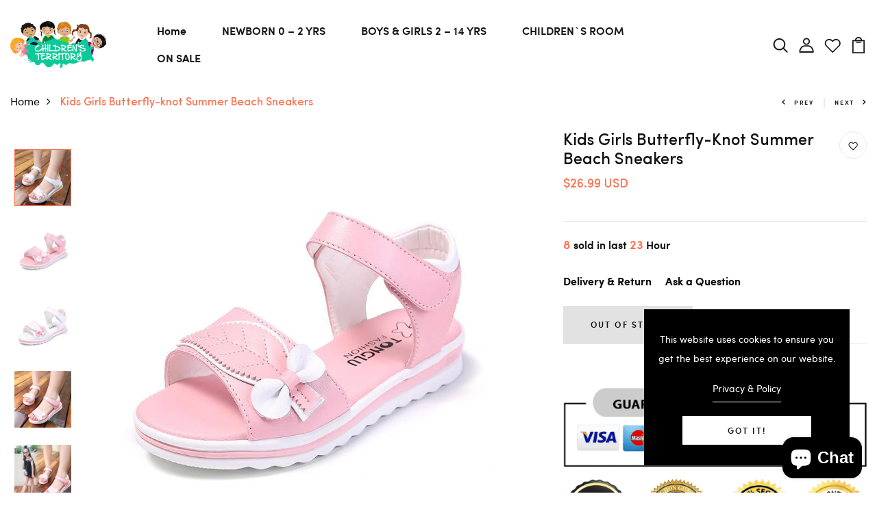

--- FILE ---
content_type: text/html; charset=utf-8
request_url: https://childrensterritory.com/products/kids-girls-butterfly-knot-summer-beach-sneakers
body_size: 61201
content:
<!DOCTYPE html>
<!--[if IE 8]><html class="no-js lt-ie9" lang="en"> <![endif]-->
<!--[if IE 9 ]><html class="ie9 no-js"> <![endif]-->
<!--[if (gt IE 9)|!(IE)]><!--> <html class="no-js p-0"  > <!--<![endif]-->
<head>
<!-- Canonical url custom logic injected by StoreSEO - Start --><!-- Canonical url custom logic injected by StoreSEO - End -->


  <!-- Basic page needs ================================================== -->
  <meta charset="utf-8">
  <meta http-equiv="X-UA-Compatible" content="IE=edge">

  <!-- Title and description ================================================== -->
  <title>
    Kids Girls Butterfly-knot Summer Beach Sneakers Shop Now &ndash; Children&#39;s Territory a Unit of VIC&amp;SI LLC
  </title>

  
  <meta name="description" content="Let the little ones in your life explore the outdoors with style and safety in our Kids Girls Butterfly-knot Sneakers. These shoes feature a non-slip sole and a fine-quality">
  

  <!-- Helpers ================================================== -->
  <!-- /snippets/social-meta-tags.liquid -->



<link rel="shortcut icon" href="//childrensterritory.com/cdn/shop/t/2/assets/favicon.png?v=113480458053406519231670711378" type="image/png" />

<link rel="apple-touch-icon-precomposed" href="//childrensterritory.com/cdn/shop/t/2/assets/icon-for-mobile.png?v=113480458053406519231670711452" />
<link rel="apple-touch-icon-precomposed" sizes="57x57" href="//childrensterritory.com/cdn/shop/t/2/assets/icon-for-mobile_57x57.png?v=113480458053406519231670711452" />
<link rel="apple-touch-icon-precomposed" sizes="60x60" href="//childrensterritory.com/cdn/shop/t/2/assets/icon-for-mobile_60x60.png?v=113480458053406519231670711452" />
<link rel="apple-touch-icon-precomposed" sizes="72x72" href="//childrensterritory.com/cdn/shop/t/2/assets/icon-for-mobile_72x72.png?v=113480458053406519231670711452" />
<link rel="apple-touch-icon-precomposed" sizes="76x76" href="//childrensterritory.com/cdn/shop/t/2/assets/icon-for-mobile_76x76.png?v=113480458053406519231670711452" />
<link rel="apple-touch-icon-precomposed" sizes="114x114" href="//childrensterritory.com/cdn/shop/t/2/assets/icon-for-mobile_114x114.png?v=113480458053406519231670711452" />
<link rel="apple-touch-icon-precomposed" sizes="120x120" href="//childrensterritory.com/cdn/shop/t/2/assets/icon-for-mobile_120x120.png?v=113480458053406519231670711452" />
<link rel="apple-touch-icon-precomposed" sizes="144x144" href="//childrensterritory.com/cdn/shop/t/2/assets/icon-for-mobile_144x144.png?v=113480458053406519231670711452" />
<link rel="apple-touch-icon-precomposed" sizes="152x152" href="//childrensterritory.com/cdn/shop/t/2/assets/icon-for-mobile_152x152.png?v=113480458053406519231670711452" />



  <meta property="og:type" content="product">
  <meta property="og:title" content="Kids Girls Butterfly-knot Summer Beach Sneakers">
  
  <meta property="og:image" content="http://childrensterritory.com/cdn/shop/files/H497e1e6e03e144d994f9b0f8d75b0feaj_grande.jpg?v=1694932863">
  <meta property="og:image:secure_url" content="https://childrensterritory.com/cdn/shop/files/H497e1e6e03e144d994f9b0f8d75b0feaj_grande.jpg?v=1694932863">
  
  <meta property="og:image" content="http://childrensterritory.com/cdn/shop/files/H393cc321c0234134bc2a6caa0fe757f2M_grande.jpg?v=1694932864">
  <meta property="og:image:secure_url" content="https://childrensterritory.com/cdn/shop/files/H393cc321c0234134bc2a6caa0fe757f2M_grande.jpg?v=1694932864">
  
  <meta property="og:image" content="http://childrensterritory.com/cdn/shop/files/H221ee77bc6de40f388c0a25ad0f94b8bB_grande.jpg?v=1694932865">
  <meta property="og:image:secure_url" content="https://childrensterritory.com/cdn/shop/files/H221ee77bc6de40f388c0a25ad0f94b8bB_grande.jpg?v=1694932865">
  
  <meta property="og:price:amount" content="26.99">
  <meta property="og:price:currency" content="USD">


  <meta property="og:description" content="Let the little ones in your life explore the outdoors with style and safety in our Kids Girls Butterfly-knot Sneakers. These shoes feature a non-slip sole and a fine-quality">

  <meta property="og:url" content="https://childrensterritory.com/products/kids-girls-butterfly-knot-summer-beach-sneakers">
  <meta property="og:site_name" content="Children&#39;s Territory a Unit of VIC&amp;SI LLC">





<meta name="twitter:card" content="summary">

  <meta name="twitter:title" content="Kids Girls Butterfly-knot Summer Beach Sneakers">
  <meta name="twitter:description" content="Let the little ones in your life explore the outdoors with style and safety in our Kids Girls Butterfly-knot Sneakers. These shoes feature a non-slip sole and a fine-quality">
  <meta name="twitter:image" content="https://childrensterritory.com/cdn/shop/files/H497e1e6e03e144d994f9b0f8d75b0feaj_medium.jpg?v=1694932863">
  <meta name="twitter:image:width" content="240">
  <meta name="twitter:image:height" content="240">


  <link rel="canonical" href="https://childrensterritory.com/products/kids-girls-butterfly-knot-summer-beach-sneakers">
  <meta name="viewport" content="width=device-width,initial-scale=1">
  <meta name="theme-color" content="#7fc9c4">
  <link rel="icon" href="//childrensterritory.com/cdn/shop/t/2/assets/favicon.png?v=113480458053406519231670711378" type="image/png" sizes="16x16">


  <link rel="preconnect" href="https://fonts.gstatic.com">
  <link href="https://fonts.googleapis.com/css2?family=Jost:wght@300;400;500;600&display=swap" rel="stylesheet">
  <!-- font -->
  

<link href="https://fonts.googleapis.com/css2?family=Marcellus&display=swap" rel="stylesheet">
<link href="https://fonts.googleapis.com/css2?family=Grand+Hotel&display=swap" rel="stylesheet">
<link href="https://fonts.googleapis.com/css2?family=Pacifico&display=swap" rel="stylesheet">
<link href='https://fonts.googleapis.com/css?family=Lato' rel='stylesheet'>
<link rel="preconnect" href="https://fonts.gstatic.com">




  <!-- CSS ================================================== -->
  
  <link href="//childrensterritory.com/cdn/shop/t/2/assets/timber.scss.css?v=111619242906685947731746079565" rel="stylesheet" type="text/css" media="all" />
  
  

  <link href="//childrensterritory.com/cdn/shop/t/2/assets/bootstrap.min.css?v=174392269533316748021669872284" rel="stylesheet" type="text/css" media="all" />
  <link href="//childrensterritory.com/cdn/shop/t/2/assets/slick.css?v=98340474046176884051669872287" rel="stylesheet" type="text/css" media="all" />
  <link href="//childrensterritory.com/cdn/shop/t/2/assets/slick-theme.css?v=184272576841816378971669872286" rel="stylesheet" type="text/css" media="all" />
  <link rel="stylesheet" href="//childrensterritory.com/cdn/shop/t/2/assets/jquery.fancybox.min.css?v=19278034316635137701669872286" media="nope!" onload="this.media='all'">
  <link href="//childrensterritory.com/cdn/shop/t/2/assets/style-main.scss.css?v=73174492558747487891669872330" rel="stylesheet" type="text/css" media="all" />
  <link href="//childrensterritory.com/cdn/shop/t/2/assets/engo-customizes.css?v=120348432056321824691670307304" rel="stylesheet" type="text/css" media="all" />
  <link href="//childrensterritory.com/cdn/shop/t/2/assets/animate.min.css?v=30636256313253750241669872283" rel="stylesheet" type="text/css" media="all" />
  


  <!-- Header hook for plugins ================================================== -->
  <script>window.performance && window.performance.mark && window.performance.mark('shopify.content_for_header.start');</script><meta name="google-site-verification" content="WFt5j5UIc0gKhkljCUQs-pPiFCteb-v7ccOq8rKK6to">
<meta name="facebook-domain-verification" content="pmwgkx9am5w4191xq7zrz9l7eozysw">
<meta id="shopify-digital-wallet" name="shopify-digital-wallet" content="/68665180474/digital_wallets/dialog">
<meta name="shopify-checkout-api-token" content="3a4e541772dd6921422e5766fa7fa0b9">
<meta id="in-context-paypal-metadata" data-shop-id="68665180474" data-venmo-supported="false" data-environment="production" data-locale="en_US" data-paypal-v4="true" data-currency="USD">
<link rel="alternate" type="application/json+oembed" href="https://childrensterritory.com/products/kids-girls-butterfly-knot-summer-beach-sneakers.oembed">
<script async="async" src="/checkouts/internal/preloads.js?locale=en-US"></script>
<link rel="preconnect" href="https://shop.app" crossorigin="anonymous">
<script async="async" src="https://shop.app/checkouts/internal/preloads.js?locale=en-US&shop_id=68665180474" crossorigin="anonymous"></script>
<script id="apple-pay-shop-capabilities" type="application/json">{"shopId":68665180474,"countryCode":"US","currencyCode":"USD","merchantCapabilities":["supports3DS"],"merchantId":"gid:\/\/shopify\/Shop\/68665180474","merchantName":"Children's Territory a Unit of VIC\u0026SI LLC","requiredBillingContactFields":["postalAddress","email"],"requiredShippingContactFields":["postalAddress","email"],"shippingType":"shipping","supportedNetworks":["visa","masterCard","amex","discover","elo","jcb"],"total":{"type":"pending","label":"Children's Territory a Unit of VIC\u0026SI LLC","amount":"1.00"},"shopifyPaymentsEnabled":true,"supportsSubscriptions":true}</script>
<script id="shopify-features" type="application/json">{"accessToken":"3a4e541772dd6921422e5766fa7fa0b9","betas":["rich-media-storefront-analytics"],"domain":"childrensterritory.com","predictiveSearch":true,"shopId":68665180474,"locale":"en"}</script>
<script>var Shopify = Shopify || {};
Shopify.shop = "childrensterritory.myshopify.com";
Shopify.locale = "en";
Shopify.currency = {"active":"USD","rate":"1.0"};
Shopify.country = "US";
Shopify.theme = {"name":"Lucca","id":139241718074,"schema_name":"Lucca","schema_version":"1.0.0","theme_store_id":null,"role":"main"};
Shopify.theme.handle = "null";
Shopify.theme.style = {"id":null,"handle":null};
Shopify.cdnHost = "childrensterritory.com/cdn";
Shopify.routes = Shopify.routes || {};
Shopify.routes.root = "/";</script>
<script type="module">!function(o){(o.Shopify=o.Shopify||{}).modules=!0}(window);</script>
<script>!function(o){function n(){var o=[];function n(){o.push(Array.prototype.slice.apply(arguments))}return n.q=o,n}var t=o.Shopify=o.Shopify||{};t.loadFeatures=n(),t.autoloadFeatures=n()}(window);</script>
<script>
  window.ShopifyPay = window.ShopifyPay || {};
  window.ShopifyPay.apiHost = "shop.app\/pay";
  window.ShopifyPay.redirectState = null;
</script>
<script id="shop-js-analytics" type="application/json">{"pageType":"product"}</script>
<script defer="defer" async type="module" src="//childrensterritory.com/cdn/shopifycloud/shop-js/modules/v2/client.init-shop-cart-sync_WVOgQShq.en.esm.js"></script>
<script defer="defer" async type="module" src="//childrensterritory.com/cdn/shopifycloud/shop-js/modules/v2/chunk.common_C_13GLB1.esm.js"></script>
<script defer="defer" async type="module" src="//childrensterritory.com/cdn/shopifycloud/shop-js/modules/v2/chunk.modal_CLfMGd0m.esm.js"></script>
<script type="module">
  await import("//childrensterritory.com/cdn/shopifycloud/shop-js/modules/v2/client.init-shop-cart-sync_WVOgQShq.en.esm.js");
await import("//childrensterritory.com/cdn/shopifycloud/shop-js/modules/v2/chunk.common_C_13GLB1.esm.js");
await import("//childrensterritory.com/cdn/shopifycloud/shop-js/modules/v2/chunk.modal_CLfMGd0m.esm.js");

  window.Shopify.SignInWithShop?.initShopCartSync?.({"fedCMEnabled":true,"windoidEnabled":true});

</script>
<script>
  window.Shopify = window.Shopify || {};
  if (!window.Shopify.featureAssets) window.Shopify.featureAssets = {};
  window.Shopify.featureAssets['shop-js'] = {"shop-cart-sync":["modules/v2/client.shop-cart-sync_DuR37GeY.en.esm.js","modules/v2/chunk.common_C_13GLB1.esm.js","modules/v2/chunk.modal_CLfMGd0m.esm.js"],"init-fed-cm":["modules/v2/client.init-fed-cm_BucUoe6W.en.esm.js","modules/v2/chunk.common_C_13GLB1.esm.js","modules/v2/chunk.modal_CLfMGd0m.esm.js"],"shop-toast-manager":["modules/v2/client.shop-toast-manager_B0JfrpKj.en.esm.js","modules/v2/chunk.common_C_13GLB1.esm.js","modules/v2/chunk.modal_CLfMGd0m.esm.js"],"init-shop-cart-sync":["modules/v2/client.init-shop-cart-sync_WVOgQShq.en.esm.js","modules/v2/chunk.common_C_13GLB1.esm.js","modules/v2/chunk.modal_CLfMGd0m.esm.js"],"shop-button":["modules/v2/client.shop-button_B_U3bv27.en.esm.js","modules/v2/chunk.common_C_13GLB1.esm.js","modules/v2/chunk.modal_CLfMGd0m.esm.js"],"init-windoid":["modules/v2/client.init-windoid_DuP9q_di.en.esm.js","modules/v2/chunk.common_C_13GLB1.esm.js","modules/v2/chunk.modal_CLfMGd0m.esm.js"],"shop-cash-offers":["modules/v2/client.shop-cash-offers_BmULhtno.en.esm.js","modules/v2/chunk.common_C_13GLB1.esm.js","modules/v2/chunk.modal_CLfMGd0m.esm.js"],"pay-button":["modules/v2/client.pay-button_CrPSEbOK.en.esm.js","modules/v2/chunk.common_C_13GLB1.esm.js","modules/v2/chunk.modal_CLfMGd0m.esm.js"],"init-customer-accounts":["modules/v2/client.init-customer-accounts_jNk9cPYQ.en.esm.js","modules/v2/client.shop-login-button_DJ5ldayH.en.esm.js","modules/v2/chunk.common_C_13GLB1.esm.js","modules/v2/chunk.modal_CLfMGd0m.esm.js"],"avatar":["modules/v2/client.avatar_BTnouDA3.en.esm.js"],"checkout-modal":["modules/v2/client.checkout-modal_pBPyh9w8.en.esm.js","modules/v2/chunk.common_C_13GLB1.esm.js","modules/v2/chunk.modal_CLfMGd0m.esm.js"],"init-shop-for-new-customer-accounts":["modules/v2/client.init-shop-for-new-customer-accounts_BUoCy7a5.en.esm.js","modules/v2/client.shop-login-button_DJ5ldayH.en.esm.js","modules/v2/chunk.common_C_13GLB1.esm.js","modules/v2/chunk.modal_CLfMGd0m.esm.js"],"init-customer-accounts-sign-up":["modules/v2/client.init-customer-accounts-sign-up_CnczCz9H.en.esm.js","modules/v2/client.shop-login-button_DJ5ldayH.en.esm.js","modules/v2/chunk.common_C_13GLB1.esm.js","modules/v2/chunk.modal_CLfMGd0m.esm.js"],"init-shop-email-lookup-coordinator":["modules/v2/client.init-shop-email-lookup-coordinator_CzjY5t9o.en.esm.js","modules/v2/chunk.common_C_13GLB1.esm.js","modules/v2/chunk.modal_CLfMGd0m.esm.js"],"shop-follow-button":["modules/v2/client.shop-follow-button_CsYC63q7.en.esm.js","modules/v2/chunk.common_C_13GLB1.esm.js","modules/v2/chunk.modal_CLfMGd0m.esm.js"],"shop-login-button":["modules/v2/client.shop-login-button_DJ5ldayH.en.esm.js","modules/v2/chunk.common_C_13GLB1.esm.js","modules/v2/chunk.modal_CLfMGd0m.esm.js"],"shop-login":["modules/v2/client.shop-login_B9ccPdmx.en.esm.js","modules/v2/chunk.common_C_13GLB1.esm.js","modules/v2/chunk.modal_CLfMGd0m.esm.js"],"lead-capture":["modules/v2/client.lead-capture_D0K_KgYb.en.esm.js","modules/v2/chunk.common_C_13GLB1.esm.js","modules/v2/chunk.modal_CLfMGd0m.esm.js"],"payment-terms":["modules/v2/client.payment-terms_BWmiNN46.en.esm.js","modules/v2/chunk.common_C_13GLB1.esm.js","modules/v2/chunk.modal_CLfMGd0m.esm.js"]};
</script>
<script id="__st">var __st={"a":68665180474,"offset":-18000,"reqid":"9c1c97f4-b8e8-42b2-a6a4-c428783e6484-1769577520","pageurl":"childrensterritory.com\/products\/kids-girls-butterfly-knot-summer-beach-sneakers","u":"b9efe281e100","p":"product","rtyp":"product","rid":8609238384954};</script>
<script>window.ShopifyPaypalV4VisibilityTracking = true;</script>
<script id="captcha-bootstrap">!function(){'use strict';const t='contact',e='account',n='new_comment',o=[[t,t],['blogs',n],['comments',n],[t,'customer']],c=[[e,'customer_login'],[e,'guest_login'],[e,'recover_customer_password'],[e,'create_customer']],r=t=>t.map((([t,e])=>`form[action*='/${t}']:not([data-nocaptcha='true']) input[name='form_type'][value='${e}']`)).join(','),a=t=>()=>t?[...document.querySelectorAll(t)].map((t=>t.form)):[];function s(){const t=[...o],e=r(t);return a(e)}const i='password',u='form_key',d=['recaptcha-v3-token','g-recaptcha-response','h-captcha-response',i],f=()=>{try{return window.sessionStorage}catch{return}},m='__shopify_v',_=t=>t.elements[u];function p(t,e,n=!1){try{const o=window.sessionStorage,c=JSON.parse(o.getItem(e)),{data:r}=function(t){const{data:e,action:n}=t;return t[m]||n?{data:e,action:n}:{data:t,action:n}}(c);for(const[e,n]of Object.entries(r))t.elements[e]&&(t.elements[e].value=n);n&&o.removeItem(e)}catch(o){console.error('form repopulation failed',{error:o})}}const l='form_type',E='cptcha';function T(t){t.dataset[E]=!0}const w=window,h=w.document,L='Shopify',v='ce_forms',y='captcha';let A=!1;((t,e)=>{const n=(g='f06e6c50-85a8-45c8-87d0-21a2b65856fe',I='https://cdn.shopify.com/shopifycloud/storefront-forms-hcaptcha/ce_storefront_forms_captcha_hcaptcha.v1.5.2.iife.js',D={infoText:'Protected by hCaptcha',privacyText:'Privacy',termsText:'Terms'},(t,e,n)=>{const o=w[L][v],c=o.bindForm;if(c)return c(t,g,e,D).then(n);var r;o.q.push([[t,g,e,D],n]),r=I,A||(h.body.append(Object.assign(h.createElement('script'),{id:'captcha-provider',async:!0,src:r})),A=!0)});var g,I,D;w[L]=w[L]||{},w[L][v]=w[L][v]||{},w[L][v].q=[],w[L][y]=w[L][y]||{},w[L][y].protect=function(t,e){n(t,void 0,e),T(t)},Object.freeze(w[L][y]),function(t,e,n,w,h,L){const[v,y,A,g]=function(t,e,n){const i=e?o:[],u=t?c:[],d=[...i,...u],f=r(d),m=r(i),_=r(d.filter((([t,e])=>n.includes(e))));return[a(f),a(m),a(_),s()]}(w,h,L),I=t=>{const e=t.target;return e instanceof HTMLFormElement?e:e&&e.form},D=t=>v().includes(t);t.addEventListener('submit',(t=>{const e=I(t);if(!e)return;const n=D(e)&&!e.dataset.hcaptchaBound&&!e.dataset.recaptchaBound,o=_(e),c=g().includes(e)&&(!o||!o.value);(n||c)&&t.preventDefault(),c&&!n&&(function(t){try{if(!f())return;!function(t){const e=f();if(!e)return;const n=_(t);if(!n)return;const o=n.value;o&&e.removeItem(o)}(t);const e=Array.from(Array(32),(()=>Math.random().toString(36)[2])).join('');!function(t,e){_(t)||t.append(Object.assign(document.createElement('input'),{type:'hidden',name:u})),t.elements[u].value=e}(t,e),function(t,e){const n=f();if(!n)return;const o=[...t.querySelectorAll(`input[type='${i}']`)].map((({name:t})=>t)),c=[...d,...o],r={};for(const[a,s]of new FormData(t).entries())c.includes(a)||(r[a]=s);n.setItem(e,JSON.stringify({[m]:1,action:t.action,data:r}))}(t,e)}catch(e){console.error('failed to persist form',e)}}(e),e.submit())}));const S=(t,e)=>{t&&!t.dataset[E]&&(n(t,e.some((e=>e===t))),T(t))};for(const o of['focusin','change'])t.addEventListener(o,(t=>{const e=I(t);D(e)&&S(e,y())}));const B=e.get('form_key'),M=e.get(l),P=B&&M;t.addEventListener('DOMContentLoaded',(()=>{const t=y();if(P)for(const e of t)e.elements[l].value===M&&p(e,B);[...new Set([...A(),...v().filter((t=>'true'===t.dataset.shopifyCaptcha))])].forEach((e=>S(e,t)))}))}(h,new URLSearchParams(w.location.search),n,t,e,['guest_login'])})(!0,!0)}();</script>
<script integrity="sha256-4kQ18oKyAcykRKYeNunJcIwy7WH5gtpwJnB7kiuLZ1E=" data-source-attribution="shopify.loadfeatures" defer="defer" src="//childrensterritory.com/cdn/shopifycloud/storefront/assets/storefront/load_feature-a0a9edcb.js" crossorigin="anonymous"></script>
<script crossorigin="anonymous" defer="defer" src="//childrensterritory.com/cdn/shopifycloud/storefront/assets/shopify_pay/storefront-65b4c6d7.js?v=20250812"></script>
<script data-source-attribution="shopify.dynamic_checkout.dynamic.init">var Shopify=Shopify||{};Shopify.PaymentButton=Shopify.PaymentButton||{isStorefrontPortableWallets:!0,init:function(){window.Shopify.PaymentButton.init=function(){};var t=document.createElement("script");t.src="https://childrensterritory.com/cdn/shopifycloud/portable-wallets/latest/portable-wallets.en.js",t.type="module",document.head.appendChild(t)}};
</script>
<script data-source-attribution="shopify.dynamic_checkout.buyer_consent">
  function portableWalletsHideBuyerConsent(e){var t=document.getElementById("shopify-buyer-consent"),n=document.getElementById("shopify-subscription-policy-button");t&&n&&(t.classList.add("hidden"),t.setAttribute("aria-hidden","true"),n.removeEventListener("click",e))}function portableWalletsShowBuyerConsent(e){var t=document.getElementById("shopify-buyer-consent"),n=document.getElementById("shopify-subscription-policy-button");t&&n&&(t.classList.remove("hidden"),t.removeAttribute("aria-hidden"),n.addEventListener("click",e))}window.Shopify?.PaymentButton&&(window.Shopify.PaymentButton.hideBuyerConsent=portableWalletsHideBuyerConsent,window.Shopify.PaymentButton.showBuyerConsent=portableWalletsShowBuyerConsent);
</script>
<script data-source-attribution="shopify.dynamic_checkout.cart.bootstrap">document.addEventListener("DOMContentLoaded",(function(){function t(){return document.querySelector("shopify-accelerated-checkout-cart, shopify-accelerated-checkout")}if(t())Shopify.PaymentButton.init();else{new MutationObserver((function(e,n){t()&&(Shopify.PaymentButton.init(),n.disconnect())})).observe(document.body,{childList:!0,subtree:!0})}}));
</script>
<link id="shopify-accelerated-checkout-styles" rel="stylesheet" media="screen" href="https://childrensterritory.com/cdn/shopifycloud/portable-wallets/latest/accelerated-checkout-backwards-compat.css" crossorigin="anonymous">
<style id="shopify-accelerated-checkout-cart">
        #shopify-buyer-consent {
  margin-top: 1em;
  display: inline-block;
  width: 100%;
}

#shopify-buyer-consent.hidden {
  display: none;
}

#shopify-subscription-policy-button {
  background: none;
  border: none;
  padding: 0;
  text-decoration: underline;
  font-size: inherit;
  cursor: pointer;
}

#shopify-subscription-policy-button::before {
  box-shadow: none;
}

      </style>

<script>window.performance && window.performance.mark && window.performance.mark('shopify.content_for_header.end');</script>
  <!-- /snippets/oldIE-js.liquid -->


<!--[if lt IE 9]>
<script src="//cdnjs.cloudflare.com/ajax/libs/html5shiv/3.7.2/html5shiv.min.js" type="text/javascript"></script>
<script src="//childrensterritory.com/cdn/shop/t/2/assets/respond.min.js?v=10976" type="text/javascript"></script>
<link href="//childrensterritory.com/cdn/shop/t/2/assets/respond-proxy.html" id="respond-proxy" rel="respond-proxy" />
<link href="//childrensterritory.com/search?q=40508f32afceaa7a3d242baf2c23f617" id="respond-redirect" rel="respond-redirect" />
<script src="//childrensterritory.com/search?q=40508f32afceaa7a3d242baf2c23f617" type="text/javascript"></script>
<![endif]-->


  <script src="//childrensterritory.com/cdn/shop/t/2/assets/jquery-3.5.0.min.js?v=16874778797910128561669872286" type="text/javascript"></script>
  <script src="//childrensterritory.com/cdn/shopifycloud/storefront/assets/themes_support/api.jquery-7ab1a3a4.js" type="text/javascript"></script>
  <script src="//childrensterritory.com/cdn/shop/t/2/assets/modernizr-2.8.3.min.js?v=174727525422211915231669872286" type="text/javascript"></script>
  <script src="//childrensterritory.com/cdn/shopifycloud/storefront/assets/themes_support/option_selection-b017cd28.js" type="text/javascript"></script>
  <script src="//childrensterritory.com/cdn/shop/t/2/assets/lazysizes.min.js?v=18178776694225242271669872286" type="text/javascript"></script>
  <link rel="stylesheet" href="https://maxcdn.bootstrapcdn.com/font-awesome/4.7.0/css/font-awesome.min.css">
 <script src="https://kit.fontawesome.com/fd1fcd60ac.js" crossorigin="anonymous"></script>

  <script>
    window.ajax_cart = true;
    window.money_format = '${{amount}} USD';
    window.shop_currency = 'USD';
    window.show_multiple_currencies = true;
    window.loading_url = "//childrensterritory.com/cdn/shop/t/2/assets/loader.gif?v=9076874988191347041669872286";
    window.use_color_swatch = true;
    window.product_image_resize = true;
    window.enable_sidebar_multiple_choice = true;

    window.file_url = "//childrensterritory.com/cdn/shop/files/?v=10976";
    window.asset_url = "";
    window.images_size = {
      is_crop: true,
      ratio_width : 1,
      ratio_height : 1,
    };
    window.inventory_text = {
      in_stock: "In Stock",
      many_in_stock: "Translation missing: en.products.product.many_in_stock",
      out_of_stock: "Out Of Stock",
      add_to_cart: "Add to Cart",
      sold_out: "Sold Out",
      unavailable: "Unavailable"
    };

    window.sidebar_toggle = {
      show_sidebar_toggle: "Translation missing: en.general.sidebar_toggle.show_sidebar_toggle",
      hide_sidebar_toggle: "Translation missing: en.general.sidebar_toggle.hide_sidebar_toggle"
    };

  </script>

  
  

  <!-- /snippets/social-meta-tags.liquid -->



<link rel="shortcut icon" href="//childrensterritory.com/cdn/shop/t/2/assets/favicon.png?v=113480458053406519231670711378" type="image/png" />

<link rel="apple-touch-icon-precomposed" href="//childrensterritory.com/cdn/shop/t/2/assets/icon-for-mobile.png?v=113480458053406519231670711452" />
<link rel="apple-touch-icon-precomposed" sizes="57x57" href="//childrensterritory.com/cdn/shop/t/2/assets/icon-for-mobile_57x57.png?v=113480458053406519231670711452" />
<link rel="apple-touch-icon-precomposed" sizes="60x60" href="//childrensterritory.com/cdn/shop/t/2/assets/icon-for-mobile_60x60.png?v=113480458053406519231670711452" />
<link rel="apple-touch-icon-precomposed" sizes="72x72" href="//childrensterritory.com/cdn/shop/t/2/assets/icon-for-mobile_72x72.png?v=113480458053406519231670711452" />
<link rel="apple-touch-icon-precomposed" sizes="76x76" href="//childrensterritory.com/cdn/shop/t/2/assets/icon-for-mobile_76x76.png?v=113480458053406519231670711452" />
<link rel="apple-touch-icon-precomposed" sizes="114x114" href="//childrensterritory.com/cdn/shop/t/2/assets/icon-for-mobile_114x114.png?v=113480458053406519231670711452" />
<link rel="apple-touch-icon-precomposed" sizes="120x120" href="//childrensterritory.com/cdn/shop/t/2/assets/icon-for-mobile_120x120.png?v=113480458053406519231670711452" />
<link rel="apple-touch-icon-precomposed" sizes="144x144" href="//childrensterritory.com/cdn/shop/t/2/assets/icon-for-mobile_144x144.png?v=113480458053406519231670711452" />
<link rel="apple-touch-icon-precomposed" sizes="152x152" href="//childrensterritory.com/cdn/shop/t/2/assets/icon-for-mobile_152x152.png?v=113480458053406519231670711452" />



  <meta property="og:type" content="product">
  <meta property="og:title" content="Kids Girls Butterfly-knot Summer Beach Sneakers">
  
  <meta property="og:image" content="http://childrensterritory.com/cdn/shop/files/H497e1e6e03e144d994f9b0f8d75b0feaj_grande.jpg?v=1694932863">
  <meta property="og:image:secure_url" content="https://childrensterritory.com/cdn/shop/files/H497e1e6e03e144d994f9b0f8d75b0feaj_grande.jpg?v=1694932863">
  
  <meta property="og:image" content="http://childrensterritory.com/cdn/shop/files/H393cc321c0234134bc2a6caa0fe757f2M_grande.jpg?v=1694932864">
  <meta property="og:image:secure_url" content="https://childrensterritory.com/cdn/shop/files/H393cc321c0234134bc2a6caa0fe757f2M_grande.jpg?v=1694932864">
  
  <meta property="og:image" content="http://childrensterritory.com/cdn/shop/files/H221ee77bc6de40f388c0a25ad0f94b8bB_grande.jpg?v=1694932865">
  <meta property="og:image:secure_url" content="https://childrensterritory.com/cdn/shop/files/H221ee77bc6de40f388c0a25ad0f94b8bB_grande.jpg?v=1694932865">
  
  <meta property="og:price:amount" content="26.99">
  <meta property="og:price:currency" content="USD">


  <meta property="og:description" content="Let the little ones in your life explore the outdoors with style and safety in our Kids Girls Butterfly-knot Sneakers. These shoes feature a non-slip sole and a fine-quality">

  <meta property="og:url" content="https://childrensterritory.com/products/kids-girls-butterfly-knot-summer-beach-sneakers">
  <meta property="og:site_name" content="Children&#39;s Territory a Unit of VIC&amp;SI LLC">





<meta name="twitter:card" content="summary">

  <meta name="twitter:title" content="Kids Girls Butterfly-knot Summer Beach Sneakers">
  <meta name="twitter:description" content="Let the little ones in your life explore the outdoors with style and safety in our Kids Girls Butterfly-knot Sneakers. These shoes feature a non-slip sole and a fine-quality">
  <meta name="twitter:image" content="https://childrensterritory.com/cdn/shop/files/H497e1e6e03e144d994f9b0f8d75b0feaj_medium.jpg?v=1694932863">
  <meta name="twitter:image:width" content="240">
  <meta name="twitter:image:height" content="240">



  <!-- "snippets/weglot_hreftags.liquid" was not rendered, the associated app was uninstalled -->
  <!-- "snippets/weglot_switcher.liquid" was not rendered, the associated app was uninstalled -->
  
<!-- Start of Judge.me Core -->
<link rel="dns-prefetch" href="https://cdn.judge.me/">
<script data-cfasync='false' class='jdgm-settings-script'>window.jdgmSettings={"pagination":5,"disable_web_reviews":false,"badge_no_review_text":"No reviews","badge_n_reviews_text":"{{ n }} review/reviews","hide_badge_preview_if_no_reviews":true,"badge_hide_text":false,"enforce_center_preview_badge":false,"widget_title":"Customer Reviews","widget_open_form_text":"Write a review","widget_close_form_text":"Cancel review","widget_refresh_page_text":"Refresh page","widget_summary_text":"Based on {{ number_of_reviews }} review/reviews","widget_no_review_text":"Be the first to write a review","widget_name_field_text":"Display name","widget_verified_name_field_text":"Verified Name (public)","widget_name_placeholder_text":"Display name","widget_required_field_error_text":"This field is required.","widget_email_field_text":"Email address","widget_verified_email_field_text":"Verified Email (private, can not be edited)","widget_email_placeholder_text":"Your email address","widget_email_field_error_text":"Please enter a valid email address.","widget_rating_field_text":"Rating","widget_review_title_field_text":"Review Title","widget_review_title_placeholder_text":"Give your review a title","widget_review_body_field_text":"Review content","widget_review_body_placeholder_text":"Start writing here...","widget_pictures_field_text":"Picture/Video (optional)","widget_submit_review_text":"Submit Review","widget_submit_verified_review_text":"Submit Verified Review","widget_submit_success_msg_with_auto_publish":"Thank you! Please refresh the page in a few moments to see your review. You can remove or edit your review by logging into \u003ca href='https://judge.me/login' target='_blank' rel='nofollow noopener'\u003eJudge.me\u003c/a\u003e","widget_submit_success_msg_no_auto_publish":"Thank you! Your review will be published as soon as it is approved by the shop admin. You can remove or edit your review by logging into \u003ca href='https://judge.me/login' target='_blank' rel='nofollow noopener'\u003eJudge.me\u003c/a\u003e","widget_show_default_reviews_out_of_total_text":"Showing {{ n_reviews_shown }} out of {{ n_reviews }} reviews.","widget_show_all_link_text":"Show all","widget_show_less_link_text":"Show less","widget_author_said_text":"{{ reviewer_name }} said:","widget_days_text":"{{ n }} days ago","widget_weeks_text":"{{ n }} week/weeks ago","widget_months_text":"{{ n }} month/months ago","widget_years_text":"{{ n }} year/years ago","widget_yesterday_text":"Yesterday","widget_today_text":"Today","widget_replied_text":"\u003e\u003e {{ shop_name }} replied:","widget_read_more_text":"Read more","widget_reviewer_name_as_initial":"","widget_rating_filter_color":"#fbcd0a","widget_rating_filter_see_all_text":"See all reviews","widget_sorting_most_recent_text":"Most Recent","widget_sorting_highest_rating_text":"Highest Rating","widget_sorting_lowest_rating_text":"Lowest Rating","widget_sorting_with_pictures_text":"Only Pictures","widget_sorting_most_helpful_text":"Most Helpful","widget_open_question_form_text":"Ask a question","widget_reviews_subtab_text":"Reviews","widget_questions_subtab_text":"Questions","widget_question_label_text":"Question","widget_answer_label_text":"Answer","widget_question_placeholder_text":"Write your question here","widget_submit_question_text":"Submit Question","widget_question_submit_success_text":"Thank you for your question! We will notify you once it gets answered.","verified_badge_text":"Verified","verified_badge_bg_color":"","verified_badge_text_color":"","verified_badge_placement":"left-of-reviewer-name","widget_review_max_height":"","widget_hide_border":false,"widget_social_share":false,"widget_thumb":false,"widget_review_location_show":false,"widget_location_format":"","all_reviews_include_out_of_store_products":true,"all_reviews_out_of_store_text":"(out of store)","all_reviews_pagination":100,"all_reviews_product_name_prefix_text":"about","enable_review_pictures":true,"enable_question_anwser":false,"widget_theme":"default","review_date_format":"mm/dd/yyyy","default_sort_method":"most-recent","widget_product_reviews_subtab_text":"Product Reviews","widget_shop_reviews_subtab_text":"Shop Reviews","widget_other_products_reviews_text":"Reviews for other products","widget_store_reviews_subtab_text":"Store reviews","widget_no_store_reviews_text":"This store hasn't received any reviews yet","widget_web_restriction_product_reviews_text":"This product hasn't received any reviews yet","widget_no_items_text":"No items found","widget_show_more_text":"Show more","widget_write_a_store_review_text":"Write a Store Review","widget_other_languages_heading":"Reviews in Other Languages","widget_translate_review_text":"Translate review to {{ language }}","widget_translating_review_text":"Translating...","widget_show_original_translation_text":"Show original ({{ language }})","widget_translate_review_failed_text":"Review couldn't be translated.","widget_translate_review_retry_text":"Retry","widget_translate_review_try_again_later_text":"Try again later","show_product_url_for_grouped_product":false,"widget_sorting_pictures_first_text":"Pictures First","show_pictures_on_all_rev_page_mobile":false,"show_pictures_on_all_rev_page_desktop":false,"floating_tab_hide_mobile_install_preference":false,"floating_tab_button_name":"★ Reviews","floating_tab_title":"Let customers speak for us","floating_tab_button_color":"","floating_tab_button_background_color":"","floating_tab_url":"","floating_tab_url_enabled":false,"floating_tab_tab_style":"text","all_reviews_text_badge_text":"Customers rate us {{ shop.metafields.judgeme.all_reviews_rating | round: 1 }}/5 based on {{ shop.metafields.judgeme.all_reviews_count }} reviews.","all_reviews_text_badge_text_branded_style":"{{ shop.metafields.judgeme.all_reviews_rating | round: 1 }} out of 5 stars based on {{ shop.metafields.judgeme.all_reviews_count }} reviews","is_all_reviews_text_badge_a_link":false,"show_stars_for_all_reviews_text_badge":false,"all_reviews_text_badge_url":"","all_reviews_text_style":"text","all_reviews_text_color_style":"judgeme_brand_color","all_reviews_text_color":"#108474","all_reviews_text_show_jm_brand":true,"featured_carousel_show_header":true,"featured_carousel_title":"Let customers speak for us","testimonials_carousel_title":"Customers are saying","videos_carousel_title":"Real customer stories","cards_carousel_title":"Customers are saying","featured_carousel_count_text":"from {{ n }} reviews","featured_carousel_add_link_to_all_reviews_page":false,"featured_carousel_url":"","featured_carousel_show_images":true,"featured_carousel_autoslide_interval":5,"featured_carousel_arrows_on_the_sides":false,"featured_carousel_height":250,"featured_carousel_width":80,"featured_carousel_image_size":0,"featured_carousel_image_height":250,"featured_carousel_arrow_color":"#eeeeee","verified_count_badge_style":"vintage","verified_count_badge_orientation":"horizontal","verified_count_badge_color_style":"judgeme_brand_color","verified_count_badge_color":"#108474","is_verified_count_badge_a_link":false,"verified_count_badge_url":"","verified_count_badge_show_jm_brand":true,"widget_rating_preset_default":5,"widget_first_sub_tab":"product-reviews","widget_show_histogram":true,"widget_histogram_use_custom_color":false,"widget_pagination_use_custom_color":false,"widget_star_use_custom_color":false,"widget_verified_badge_use_custom_color":false,"widget_write_review_use_custom_color":false,"picture_reminder_submit_button":"Upload Pictures","enable_review_videos":false,"mute_video_by_default":false,"widget_sorting_videos_first_text":"Videos First","widget_review_pending_text":"Pending","featured_carousel_items_for_large_screen":3,"social_share_options_order":"Facebook,Twitter","remove_microdata_snippet":false,"disable_json_ld":false,"enable_json_ld_products":false,"preview_badge_show_question_text":false,"preview_badge_no_question_text":"No questions","preview_badge_n_question_text":"{{ number_of_questions }} question/questions","qa_badge_show_icon":false,"qa_badge_position":"same-row","remove_judgeme_branding":false,"widget_add_search_bar":false,"widget_search_bar_placeholder":"Search","widget_sorting_verified_only_text":"Verified only","featured_carousel_theme":"default","featured_carousel_show_rating":true,"featured_carousel_show_title":true,"featured_carousel_show_body":true,"featured_carousel_show_date":false,"featured_carousel_show_reviewer":true,"featured_carousel_show_product":false,"featured_carousel_header_background_color":"#108474","featured_carousel_header_text_color":"#ffffff","featured_carousel_name_product_separator":"reviewed","featured_carousel_full_star_background":"#108474","featured_carousel_empty_star_background":"#dadada","featured_carousel_vertical_theme_background":"#f9fafb","featured_carousel_verified_badge_enable":false,"featured_carousel_verified_badge_color":"#108474","featured_carousel_border_style":"round","featured_carousel_review_line_length_limit":3,"featured_carousel_more_reviews_button_text":"Read more reviews","featured_carousel_view_product_button_text":"View product","all_reviews_page_load_reviews_on":"scroll","all_reviews_page_load_more_text":"Load More Reviews","disable_fb_tab_reviews":false,"enable_ajax_cdn_cache":false,"widget_advanced_speed_features":5,"widget_public_name_text":"displayed publicly like","default_reviewer_name":"John Smith","default_reviewer_name_has_non_latin":true,"widget_reviewer_anonymous":"Anonymous","medals_widget_title":"Judge.me Review Medals","medals_widget_background_color":"#f9fafb","medals_widget_position":"footer_all_pages","medals_widget_border_color":"#f9fafb","medals_widget_verified_text_position":"left","medals_widget_use_monochromatic_version":false,"medals_widget_elements_color":"#108474","show_reviewer_avatar":true,"widget_invalid_yt_video_url_error_text":"Not a YouTube video URL","widget_max_length_field_error_text":"Please enter no more than {0} characters.","widget_show_country_flag":false,"widget_show_collected_via_shop_app":true,"widget_verified_by_shop_badge_style":"light","widget_verified_by_shop_text":"Verified by Shop","widget_show_photo_gallery":false,"widget_load_with_code_splitting":true,"widget_ugc_install_preference":false,"widget_ugc_title":"Made by us, Shared by you","widget_ugc_subtitle":"Tag us to see your picture featured in our page","widget_ugc_arrows_color":"#ffffff","widget_ugc_primary_button_text":"Buy Now","widget_ugc_primary_button_background_color":"#108474","widget_ugc_primary_button_text_color":"#ffffff","widget_ugc_primary_button_border_width":"0","widget_ugc_primary_button_border_style":"none","widget_ugc_primary_button_border_color":"#108474","widget_ugc_primary_button_border_radius":"25","widget_ugc_secondary_button_text":"Load More","widget_ugc_secondary_button_background_color":"#ffffff","widget_ugc_secondary_button_text_color":"#108474","widget_ugc_secondary_button_border_width":"2","widget_ugc_secondary_button_border_style":"solid","widget_ugc_secondary_button_border_color":"#108474","widget_ugc_secondary_button_border_radius":"25","widget_ugc_reviews_button_text":"View Reviews","widget_ugc_reviews_button_background_color":"#ffffff","widget_ugc_reviews_button_text_color":"#108474","widget_ugc_reviews_button_border_width":"2","widget_ugc_reviews_button_border_style":"solid","widget_ugc_reviews_button_border_color":"#108474","widget_ugc_reviews_button_border_radius":"25","widget_ugc_reviews_button_link_to":"judgeme-reviews-page","widget_ugc_show_post_date":true,"widget_ugc_max_width":"800","widget_rating_metafield_value_type":true,"widget_primary_color":"#108474","widget_enable_secondary_color":false,"widget_secondary_color":"#edf5f5","widget_summary_average_rating_text":"{{ average_rating }} out of 5","widget_media_grid_title":"Customer photos \u0026 videos","widget_media_grid_see_more_text":"See more","widget_round_style":false,"widget_show_product_medals":true,"widget_verified_by_judgeme_text":"Verified by Judge.me","widget_show_store_medals":true,"widget_verified_by_judgeme_text_in_store_medals":"Verified by Judge.me","widget_media_field_exceed_quantity_message":"Sorry, we can only accept {{ max_media }} for one review.","widget_media_field_exceed_limit_message":"{{ file_name }} is too large, please select a {{ media_type }} less than {{ size_limit }}MB.","widget_review_submitted_text":"Review Submitted!","widget_question_submitted_text":"Question Submitted!","widget_close_form_text_question":"Cancel","widget_write_your_answer_here_text":"Write your answer here","widget_enabled_branded_link":true,"widget_show_collected_by_judgeme":true,"widget_reviewer_name_color":"","widget_write_review_text_color":"","widget_write_review_bg_color":"","widget_collected_by_judgeme_text":"collected by Judge.me","widget_pagination_type":"standard","widget_load_more_text":"Load More","widget_load_more_color":"#108474","widget_full_review_text":"Full Review","widget_read_more_reviews_text":"Read More Reviews","widget_read_questions_text":"Read Questions","widget_questions_and_answers_text":"Questions \u0026 Answers","widget_verified_by_text":"Verified by","widget_verified_text":"Verified","widget_number_of_reviews_text":"{{ number_of_reviews }} reviews","widget_back_button_text":"Back","widget_next_button_text":"Next","widget_custom_forms_filter_button":"Filters","custom_forms_style":"horizontal","widget_show_review_information":false,"how_reviews_are_collected":"How reviews are collected?","widget_show_review_keywords":false,"widget_gdpr_statement":"How we use your data: We'll only contact you about the review you left, and only if necessary. By submitting your review, you agree to Judge.me's \u003ca href='https://judge.me/terms' target='_blank' rel='nofollow noopener'\u003eterms\u003c/a\u003e, \u003ca href='https://judge.me/privacy' target='_blank' rel='nofollow noopener'\u003eprivacy\u003c/a\u003e and \u003ca href='https://judge.me/content-policy' target='_blank' rel='nofollow noopener'\u003econtent\u003c/a\u003e policies.","widget_multilingual_sorting_enabled":false,"widget_translate_review_content_enabled":false,"widget_translate_review_content_method":"manual","popup_widget_review_selection":"automatically_with_pictures","popup_widget_round_border_style":true,"popup_widget_show_title":true,"popup_widget_show_body":true,"popup_widget_show_reviewer":false,"popup_widget_show_product":true,"popup_widget_show_pictures":true,"popup_widget_use_review_picture":true,"popup_widget_show_on_home_page":true,"popup_widget_show_on_product_page":true,"popup_widget_show_on_collection_page":true,"popup_widget_show_on_cart_page":true,"popup_widget_position":"bottom_left","popup_widget_first_review_delay":5,"popup_widget_duration":5,"popup_widget_interval":5,"popup_widget_review_count":5,"popup_widget_hide_on_mobile":true,"review_snippet_widget_round_border_style":true,"review_snippet_widget_card_color":"#FFFFFF","review_snippet_widget_slider_arrows_background_color":"#FFFFFF","review_snippet_widget_slider_arrows_color":"#000000","review_snippet_widget_star_color":"#108474","show_product_variant":false,"all_reviews_product_variant_label_text":"Variant: ","widget_show_verified_branding":false,"widget_ai_summary_title":"Customers say","widget_ai_summary_disclaimer":"AI-powered review summary based on recent customer reviews","widget_show_ai_summary":false,"widget_show_ai_summary_bg":false,"widget_show_review_title_input":true,"redirect_reviewers_invited_via_email":"review_widget","request_store_review_after_product_review":false,"request_review_other_products_in_order":false,"review_form_color_scheme":"default","review_form_corner_style":"square","review_form_star_color":{},"review_form_text_color":"#333333","review_form_background_color":"#ffffff","review_form_field_background_color":"#fafafa","review_form_button_color":{},"review_form_button_text_color":"#ffffff","review_form_modal_overlay_color":"#000000","review_content_screen_title_text":"How would you rate this product?","review_content_introduction_text":"We would love it if you would share a bit about your experience.","store_review_form_title_text":"How would you rate this store?","store_review_form_introduction_text":"We would love it if you would share a bit about your experience.","show_review_guidance_text":true,"one_star_review_guidance_text":"Poor","five_star_review_guidance_text":"Great","customer_information_screen_title_text":"About you","customer_information_introduction_text":"Please tell us more about you.","custom_questions_screen_title_text":"Your experience in more detail","custom_questions_introduction_text":"Here are a few questions to help us understand more about your experience.","review_submitted_screen_title_text":"Thanks for your review!","review_submitted_screen_thank_you_text":"We are processing it and it will appear on the store soon.","review_submitted_screen_email_verification_text":"Please confirm your email by clicking the link we just sent you. This helps us keep reviews authentic.","review_submitted_request_store_review_text":"Would you like to share your experience of shopping with us?","review_submitted_review_other_products_text":"Would you like to review these products?","store_review_screen_title_text":"Would you like to share your experience of shopping with us?","store_review_introduction_text":"We value your feedback and use it to improve. Please share any thoughts or suggestions you have.","reviewer_media_screen_title_picture_text":"Share a picture","reviewer_media_introduction_picture_text":"Upload a photo to support your review.","reviewer_media_screen_title_video_text":"Share a video","reviewer_media_introduction_video_text":"Upload a video to support your review.","reviewer_media_screen_title_picture_or_video_text":"Share a picture or video","reviewer_media_introduction_picture_or_video_text":"Upload a photo or video to support your review.","reviewer_media_youtube_url_text":"Paste your Youtube URL here","advanced_settings_next_step_button_text":"Next","advanced_settings_close_review_button_text":"Close","modal_write_review_flow":false,"write_review_flow_required_text":"Required","write_review_flow_privacy_message_text":"We respect your privacy.","write_review_flow_anonymous_text":"Post review as anonymous","write_review_flow_visibility_text":"This won't be visible to other customers.","write_review_flow_multiple_selection_help_text":"Select as many as you like","write_review_flow_single_selection_help_text":"Select one option","write_review_flow_required_field_error_text":"This field is required","write_review_flow_invalid_email_error_text":"Please enter a valid email address","write_review_flow_max_length_error_text":"Max. {{ max_length }} characters.","write_review_flow_media_upload_text":"\u003cb\u003eClick to upload\u003c/b\u003e or drag and drop","write_review_flow_gdpr_statement":"We'll only contact you about your review if necessary. By submitting your review, you agree to our \u003ca href='https://judge.me/terms' target='_blank' rel='nofollow noopener'\u003eterms and conditions\u003c/a\u003e and \u003ca href='https://judge.me/privacy' target='_blank' rel='nofollow noopener'\u003eprivacy policy\u003c/a\u003e.","rating_only_reviews_enabled":false,"show_negative_reviews_help_screen":false,"new_review_flow_help_screen_rating_threshold":3,"negative_review_resolution_screen_title_text":"Tell us more","negative_review_resolution_text":"Your experience matters to us. If there were issues with your purchase, we're here to help. Feel free to reach out to us, we'd love the opportunity to make things right.","negative_review_resolution_button_text":"Contact us","negative_review_resolution_proceed_with_review_text":"Leave a review","negative_review_resolution_subject":"Issue with purchase from {{ shop_name }}.{{ order_name }}","preview_badge_collection_page_install_status":false,"widget_review_custom_css":"","preview_badge_custom_css":"","preview_badge_stars_count":"5-stars","featured_carousel_custom_css":"","floating_tab_custom_css":"","all_reviews_widget_custom_css":"","medals_widget_custom_css":"","verified_badge_custom_css":"","all_reviews_text_custom_css":"","transparency_badges_collected_via_store_invite":false,"transparency_badges_from_another_provider":false,"transparency_badges_collected_from_store_visitor":false,"transparency_badges_collected_by_verified_review_provider":false,"transparency_badges_earned_reward":false,"transparency_badges_collected_via_store_invite_text":"Review collected via store invitation","transparency_badges_from_another_provider_text":"Review collected from another provider","transparency_badges_collected_from_store_visitor_text":"Review collected from a store visitor","transparency_badges_written_in_google_text":"Review written in Google","transparency_badges_written_in_etsy_text":"Review written in Etsy","transparency_badges_written_in_shop_app_text":"Review written in Shop App","transparency_badges_earned_reward_text":"Review earned a reward for future purchase","product_review_widget_per_page":10,"widget_store_review_label_text":"Review about the store","checkout_comment_extension_title_on_product_page":"Customer Comments","checkout_comment_extension_num_latest_comment_show":5,"checkout_comment_extension_format":"name_and_timestamp","checkout_comment_customer_name":"last_initial","checkout_comment_comment_notification":true,"preview_badge_collection_page_install_preference":true,"preview_badge_home_page_install_preference":false,"preview_badge_product_page_install_preference":true,"review_widget_install_preference":"","review_carousel_install_preference":false,"floating_reviews_tab_install_preference":"none","verified_reviews_count_badge_install_preference":false,"all_reviews_text_install_preference":false,"review_widget_best_location":true,"judgeme_medals_install_preference":false,"review_widget_revamp_enabled":false,"review_widget_qna_enabled":false,"review_widget_header_theme":"minimal","review_widget_widget_title_enabled":true,"review_widget_header_text_size":"medium","review_widget_header_text_weight":"regular","review_widget_average_rating_style":"compact","review_widget_bar_chart_enabled":true,"review_widget_bar_chart_type":"numbers","review_widget_bar_chart_style":"standard","review_widget_expanded_media_gallery_enabled":false,"review_widget_reviews_section_theme":"standard","review_widget_image_style":"thumbnails","review_widget_review_image_ratio":"square","review_widget_stars_size":"medium","review_widget_verified_badge":"standard_text","review_widget_review_title_text_size":"medium","review_widget_review_text_size":"medium","review_widget_review_text_length":"medium","review_widget_number_of_columns_desktop":3,"review_widget_carousel_transition_speed":5,"review_widget_custom_questions_answers_display":"always","review_widget_button_text_color":"#FFFFFF","review_widget_text_color":"#000000","review_widget_lighter_text_color":"#7B7B7B","review_widget_corner_styling":"soft","review_widget_review_word_singular":"review","review_widget_review_word_plural":"reviews","review_widget_voting_label":"Helpful?","review_widget_shop_reply_label":"Reply from {{ shop_name }}:","review_widget_filters_title":"Filters","qna_widget_question_word_singular":"Question","qna_widget_question_word_plural":"Questions","qna_widget_answer_reply_label":"Answer from {{ answerer_name }}:","qna_content_screen_title_text":"Ask a question about this product","qna_widget_question_required_field_error_text":"Please enter your question.","qna_widget_flow_gdpr_statement":"We'll only contact you about your question if necessary. By submitting your question, you agree to our \u003ca href='https://judge.me/terms' target='_blank' rel='nofollow noopener'\u003eterms and conditions\u003c/a\u003e and \u003ca href='https://judge.me/privacy' target='_blank' rel='nofollow noopener'\u003eprivacy policy\u003c/a\u003e.","qna_widget_question_submitted_text":"Thanks for your question!","qna_widget_close_form_text_question":"Close","qna_widget_question_submit_success_text":"We’ll notify you by email when your question is answered.","all_reviews_widget_v2025_enabled":false,"all_reviews_widget_v2025_header_theme":"default","all_reviews_widget_v2025_widget_title_enabled":true,"all_reviews_widget_v2025_header_text_size":"medium","all_reviews_widget_v2025_header_text_weight":"regular","all_reviews_widget_v2025_average_rating_style":"compact","all_reviews_widget_v2025_bar_chart_enabled":true,"all_reviews_widget_v2025_bar_chart_type":"numbers","all_reviews_widget_v2025_bar_chart_style":"standard","all_reviews_widget_v2025_expanded_media_gallery_enabled":false,"all_reviews_widget_v2025_show_store_medals":true,"all_reviews_widget_v2025_show_photo_gallery":true,"all_reviews_widget_v2025_show_review_keywords":false,"all_reviews_widget_v2025_show_ai_summary":false,"all_reviews_widget_v2025_show_ai_summary_bg":false,"all_reviews_widget_v2025_add_search_bar":false,"all_reviews_widget_v2025_default_sort_method":"most-recent","all_reviews_widget_v2025_reviews_per_page":10,"all_reviews_widget_v2025_reviews_section_theme":"default","all_reviews_widget_v2025_image_style":"thumbnails","all_reviews_widget_v2025_review_image_ratio":"square","all_reviews_widget_v2025_stars_size":"medium","all_reviews_widget_v2025_verified_badge":"bold_badge","all_reviews_widget_v2025_review_title_text_size":"medium","all_reviews_widget_v2025_review_text_size":"medium","all_reviews_widget_v2025_review_text_length":"medium","all_reviews_widget_v2025_number_of_columns_desktop":3,"all_reviews_widget_v2025_carousel_transition_speed":5,"all_reviews_widget_v2025_custom_questions_answers_display":"always","all_reviews_widget_v2025_show_product_variant":false,"all_reviews_widget_v2025_show_reviewer_avatar":true,"all_reviews_widget_v2025_reviewer_name_as_initial":"","all_reviews_widget_v2025_review_location_show":false,"all_reviews_widget_v2025_location_format":"","all_reviews_widget_v2025_show_country_flag":false,"all_reviews_widget_v2025_verified_by_shop_badge_style":"light","all_reviews_widget_v2025_social_share":false,"all_reviews_widget_v2025_social_share_options_order":"Facebook,Twitter,LinkedIn,Pinterest","all_reviews_widget_v2025_pagination_type":"standard","all_reviews_widget_v2025_button_text_color":"#FFFFFF","all_reviews_widget_v2025_text_color":"#000000","all_reviews_widget_v2025_lighter_text_color":"#7B7B7B","all_reviews_widget_v2025_corner_styling":"soft","all_reviews_widget_v2025_title":"Customer reviews","all_reviews_widget_v2025_ai_summary_title":"Customers say about this store","all_reviews_widget_v2025_no_review_text":"Be the first to write a review","platform":"shopify","branding_url":"https://app.judge.me/reviews","branding_text":"Powered by Judge.me","locale":"en","reply_name":"Children's Territory a Unit of VIC\u0026SI LLC","widget_version":"3.0","footer":true,"autopublish":true,"review_dates":true,"enable_custom_form":false,"shop_locale":"en","enable_multi_locales_translations":false,"show_review_title_input":true,"review_verification_email_status":"always","can_be_branded":false,"reply_name_text":"Children's Territory a Unit of VIC\u0026SI LLC"};</script> <style class='jdgm-settings-style'>.jdgm-xx{left:0}:root{--jdgm-primary-color: #108474;--jdgm-secondary-color: rgba(16,132,116,0.1);--jdgm-star-color: #108474;--jdgm-write-review-text-color: white;--jdgm-write-review-bg-color: #108474;--jdgm-paginate-color: #108474;--jdgm-border-radius: 0;--jdgm-reviewer-name-color: #108474}.jdgm-histogram__bar-content{background-color:#108474}.jdgm-rev[data-verified-buyer=true] .jdgm-rev__icon.jdgm-rev__icon:after,.jdgm-rev__buyer-badge.jdgm-rev__buyer-badge{color:white;background-color:#108474}.jdgm-review-widget--small .jdgm-gallery.jdgm-gallery .jdgm-gallery__thumbnail-link:nth-child(8) .jdgm-gallery__thumbnail-wrapper.jdgm-gallery__thumbnail-wrapper:before{content:"See more"}@media only screen and (min-width: 768px){.jdgm-gallery.jdgm-gallery .jdgm-gallery__thumbnail-link:nth-child(8) .jdgm-gallery__thumbnail-wrapper.jdgm-gallery__thumbnail-wrapper:before{content:"See more"}}.jdgm-prev-badge[data-average-rating='0.00']{display:none !important}.jdgm-author-all-initials{display:none !important}.jdgm-author-last-initial{display:none !important}.jdgm-rev-widg__title{visibility:hidden}.jdgm-rev-widg__summary-text{visibility:hidden}.jdgm-prev-badge__text{visibility:hidden}.jdgm-rev__prod-link-prefix:before{content:'about'}.jdgm-rev__variant-label:before{content:'Variant: '}.jdgm-rev__out-of-store-text:before{content:'(out of store)'}@media only screen and (min-width: 768px){.jdgm-rev__pics .jdgm-rev_all-rev-page-picture-separator,.jdgm-rev__pics .jdgm-rev__product-picture{display:none}}@media only screen and (max-width: 768px){.jdgm-rev__pics .jdgm-rev_all-rev-page-picture-separator,.jdgm-rev__pics .jdgm-rev__product-picture{display:none}}.jdgm-preview-badge[data-template="index"]{display:none !important}.jdgm-verified-count-badget[data-from-snippet="true"]{display:none !important}.jdgm-carousel-wrapper[data-from-snippet="true"]{display:none !important}.jdgm-all-reviews-text[data-from-snippet="true"]{display:none !important}.jdgm-medals-section[data-from-snippet="true"]{display:none !important}.jdgm-ugc-media-wrapper[data-from-snippet="true"]{display:none !important}.jdgm-rev__transparency-badge[data-badge-type="review_collected_via_store_invitation"]{display:none !important}.jdgm-rev__transparency-badge[data-badge-type="review_collected_from_another_provider"]{display:none !important}.jdgm-rev__transparency-badge[data-badge-type="review_collected_from_store_visitor"]{display:none !important}.jdgm-rev__transparency-badge[data-badge-type="review_written_in_etsy"]{display:none !important}.jdgm-rev__transparency-badge[data-badge-type="review_written_in_google_business"]{display:none !important}.jdgm-rev__transparency-badge[data-badge-type="review_written_in_shop_app"]{display:none !important}.jdgm-rev__transparency-badge[data-badge-type="review_earned_for_future_purchase"]{display:none !important}.jdgm-review-snippet-widget .jdgm-rev-snippet-widget__cards-container .jdgm-rev-snippet-card{border-radius:8px;background:#fff}.jdgm-review-snippet-widget .jdgm-rev-snippet-widget__cards-container .jdgm-rev-snippet-card__rev-rating .jdgm-star{color:#108474}.jdgm-review-snippet-widget .jdgm-rev-snippet-widget__prev-btn,.jdgm-review-snippet-widget .jdgm-rev-snippet-widget__next-btn{border-radius:50%;background:#fff}.jdgm-review-snippet-widget .jdgm-rev-snippet-widget__prev-btn>svg,.jdgm-review-snippet-widget .jdgm-rev-snippet-widget__next-btn>svg{fill:#000}.jdgm-full-rev-modal.rev-snippet-widget .jm-mfp-container .jm-mfp-content,.jdgm-full-rev-modal.rev-snippet-widget .jm-mfp-container .jdgm-full-rev__icon,.jdgm-full-rev-modal.rev-snippet-widget .jm-mfp-container .jdgm-full-rev__pic-img,.jdgm-full-rev-modal.rev-snippet-widget .jm-mfp-container .jdgm-full-rev__reply{border-radius:8px}.jdgm-full-rev-modal.rev-snippet-widget .jm-mfp-container .jdgm-full-rev[data-verified-buyer="true"] .jdgm-full-rev__icon::after{border-radius:8px}.jdgm-full-rev-modal.rev-snippet-widget .jm-mfp-container .jdgm-full-rev .jdgm-rev__buyer-badge{border-radius:calc( 8px / 2 )}.jdgm-full-rev-modal.rev-snippet-widget .jm-mfp-container .jdgm-full-rev .jdgm-full-rev__replier::before{content:'Children&#39;s Territory a Unit of VIC&amp;SI LLC'}.jdgm-full-rev-modal.rev-snippet-widget .jm-mfp-container .jdgm-full-rev .jdgm-full-rev__product-button{border-radius:calc( 8px * 6 )}
</style> <style class='jdgm-settings-style'></style>

  
  
  
  <style class='jdgm-miracle-styles'>
  @-webkit-keyframes jdgm-spin{0%{-webkit-transform:rotate(0deg);-ms-transform:rotate(0deg);transform:rotate(0deg)}100%{-webkit-transform:rotate(359deg);-ms-transform:rotate(359deg);transform:rotate(359deg)}}@keyframes jdgm-spin{0%{-webkit-transform:rotate(0deg);-ms-transform:rotate(0deg);transform:rotate(0deg)}100%{-webkit-transform:rotate(359deg);-ms-transform:rotate(359deg);transform:rotate(359deg)}}@font-face{font-family:'JudgemeStar';src:url("[data-uri]") format("woff");font-weight:normal;font-style:normal}.jdgm-star{font-family:'JudgemeStar';display:inline !important;text-decoration:none !important;padding:0 4px 0 0 !important;margin:0 !important;font-weight:bold;opacity:1;-webkit-font-smoothing:antialiased;-moz-osx-font-smoothing:grayscale}.jdgm-star:hover{opacity:1}.jdgm-star:last-of-type{padding:0 !important}.jdgm-star.jdgm--on:before{content:"\e000"}.jdgm-star.jdgm--off:before{content:"\e001"}.jdgm-star.jdgm--half:before{content:"\e002"}.jdgm-widget *{margin:0;line-height:1.4;-webkit-box-sizing:border-box;-moz-box-sizing:border-box;box-sizing:border-box;-webkit-overflow-scrolling:touch}.jdgm-hidden{display:none !important;visibility:hidden !important}.jdgm-temp-hidden{display:none}.jdgm-spinner{width:40px;height:40px;margin:auto;border-radius:50%;border-top:2px solid #eee;border-right:2px solid #eee;border-bottom:2px solid #eee;border-left:2px solid #ccc;-webkit-animation:jdgm-spin 0.8s infinite linear;animation:jdgm-spin 0.8s infinite linear}.jdgm-spinner:empty{display:block}.jdgm-prev-badge{display:block !important}

</style>


  
  
   


<script data-cfasync='false' class='jdgm-script'>
!function(e){window.jdgm=window.jdgm||{},jdgm.CDN_HOST="https://cdn.judge.me/",
jdgm.docReady=function(d){(e.attachEvent?"complete"===e.readyState:"loading"!==e.readyState)?
setTimeout(d,0):e.addEventListener("DOMContentLoaded",d)},jdgm.loadCSS=function(d,t,o,s){
!o&&jdgm.loadCSS.requestedUrls.indexOf(d)>=0||(jdgm.loadCSS.requestedUrls.push(d),
(s=e.createElement("link")).rel="stylesheet",s.class="jdgm-stylesheet",s.media="nope!",
s.href=d,s.onload=function(){this.media="all",t&&setTimeout(t)},e.body.appendChild(s))},
jdgm.loadCSS.requestedUrls=[],jdgm.docReady(function(){(window.jdgmLoadCSS||e.querySelectorAll(
".jdgm-widget, .jdgm-all-reviews-page").length>0)&&(jdgmSettings.widget_load_with_code_splitting?
parseFloat(jdgmSettings.widget_version)>=3?jdgm.loadCSS(jdgm.CDN_HOST+"widget_v3/base.css"):
jdgm.loadCSS(jdgm.CDN_HOST+"widget/base.css"):jdgm.loadCSS(jdgm.CDN_HOST+"shopify_v2.css"))})}(document);
</script>
<script async data-cfasync="false" type="text/javascript" src="https://cdn.judge.me/loader.js"></script>

<noscript><link rel="stylesheet" type="text/css" media="all" href="https://cdn.judge.me/shopify_v2.css"></noscript>
<!-- End of Judge.me Core -->


  <script src="https://shopoe.net/app.js"></script>
<!-- "snippets/alireviews_core.liquid" was not rendered, the associated app was uninstalled --> 
 
<!-- Noindex, nofollow tag inserted by StoreSEO - Start --><!-- Noindex, nofollow tag inserted by StoreSEO - End -->

<!-- Custom social media preview logic inserted by StoreSEO - Start --><!-- Custom social media preview logic inserted by StoreSEO - End -->
<!-- BEGIN app block: shopify://apps/blockify-fraud-filter/blocks/app_embed/2e3e0ba5-0e70-447a-9ec5-3bf76b5ef12e --> 
 
 
    <script>
        window.blockifyShopIdentifier = "childrensterritory.myshopify.com";
        window.ipBlockerMetafields = "{\"showOverlayByPass\":false,\"disableSpyExtensions\":false,\"blockUnknownBots\":false,\"activeApp\":true,\"blockByMetafield\":true,\"visitorAnalytic\":false,\"showWatermark\":true,\"token\":\"eyJhbGciOiJIUzI1NiIsInR5cCI6IkpXVCJ9.eyJpZGVudGlmaWVySWQiOiJjaGlsZHJlbnN0ZXJyaXRvcnkubXlzaG9waWZ5LmNvbSIsImlhdCI6MTczODcyNzMwMX0.5JKJMw6hl5l5KMaQQmtkSoG3e2I1mcLo-CRcQorgvfs\"}";
        window.blockifyRules = "{\"whitelist\":[],\"blacklist\":[]}";
        window.ipblockerBlockTemplate = "{\"customCss\":\"#blockify---container{--bg-blockify: #fff;position:relative}#blockify---container::after{content:'';position:absolute;inset:0;background-repeat:no-repeat !important;background-size:cover !important;background:var(--bg-blockify);z-index:0}#blockify---container #blockify---container__inner{display:flex;flex-direction:column;align-items:center;position:relative;z-index:1}#blockify---container #blockify---container__inner #blockify-block-content{display:flex;flex-direction:column;align-items:center;text-align:center}#blockify---container #blockify---container__inner #blockify-block-content #blockify-block-superTitle{display:none !important}#blockify---container #blockify---container__inner #blockify-block-content #blockify-block-title{font-size:313%;font-weight:bold;margin-top:1em}@media only screen and (min-width: 768px) and (max-width: 1199px){#blockify---container #blockify---container__inner #blockify-block-content #blockify-block-title{font-size:188%}}@media only screen and (max-width: 767px){#blockify---container #blockify---container__inner #blockify-block-content #blockify-block-title{font-size:107%}}#blockify---container #blockify---container__inner #blockify-block-content #blockify-block-description{font-size:125%;margin:1.5em;line-height:1.5}@media only screen and (min-width: 768px) and (max-width: 1199px){#blockify---container #blockify---container__inner #blockify-block-content #blockify-block-description{font-size:88%}}@media only screen and (max-width: 767px){#blockify---container #blockify---container__inner #blockify-block-content #blockify-block-description{font-size:107%}}#blockify---container #blockify---container__inner #blockify-block-content #blockify-block-description #blockify-block-text-blink{display:none !important}#blockify---container #blockify---container__inner #blockify-logo-block-image{position:relative;width:400px;height:auto;max-height:300px}@media only screen and (max-width: 767px){#blockify---container #blockify---container__inner #blockify-logo-block-image{width:200px}}#blockify---container #blockify---container__inner #blockify-logo-block-image::before{content:'';display:block;padding-bottom:56.2%}#blockify---container #blockify---container__inner #blockify-logo-block-image img{position:absolute;top:0;left:0;width:100%;height:100%;object-fit:contain}\\n\",\"logoImage\":{\"active\":true,\"value\":\"https:\/\/storage.synctrack.io\/megamind-fraud\/assets\/default-thumbnail.png\",\"altText\":\"Red octagonal stop sign with a black hand symbol in the center, indicating a warning or prohibition\"},\"superTitle\":{\"active\":false,\"text\":\"403\",\"color\":\"#899df1\"},\"title\":{\"active\":true,\"text\":\"Access Denied\",\"color\":\"#000\"},\"description\":{\"active\":true,\"text\":\"The site owner may have set restrictions that prevent you from accessing the site. Please contact the site owner for access.\",\"color\":\"#000\"},\"background\":{\"active\":true,\"value\":\"#fff\",\"type\":\"1\",\"colorFrom\":null,\"colorTo\":null}}";

        
            window.blockifyProductCollections = [429539524922];
        
    </script>
<link href="https://cdn.shopify.com/extensions/019bf87f-ce60-72e9-ba30-9a88fa4020b9/blockify-shopify-290/assets/blockify-embed.min.js" as="script" type="text/javascript" rel="preload"><link href="https://cdn.shopify.com/extensions/019bf87f-ce60-72e9-ba30-9a88fa4020b9/blockify-shopify-290/assets/prevent-bypass-script.min.js" as="script" type="text/javascript" rel="preload">
<script type="text/javascript">
    window.blockifyBaseUrl = 'https://fraud.blockifyapp.com/s/api';
    window.blockifyPublicUrl = 'https://fraud.blockifyapp.com/s/api/public';
    window.bucketUrl = 'https://storage.synctrack.io/megamind-fraud';
    window.storefrontApiUrl  = 'https://fraud.blockifyapp.com/p/api';
</script>
<script type="text/javascript">
  window.blockifyChecking = true;
</script>
<script id="blockifyScriptByPass" type="text/javascript" src=https://cdn.shopify.com/extensions/019bf87f-ce60-72e9-ba30-9a88fa4020b9/blockify-shopify-290/assets/prevent-bypass-script.min.js async></script>
<script id="blockifyScriptTag" type="text/javascript" src=https://cdn.shopify.com/extensions/019bf87f-ce60-72e9-ba30-9a88fa4020b9/blockify-shopify-290/assets/blockify-embed.min.js async></script>


<!-- END app block --><!-- BEGIN app block: shopify://apps/judge-me-reviews/blocks/judgeme_core/61ccd3b1-a9f2-4160-9fe9-4fec8413e5d8 --><!-- Start of Judge.me Core -->






<link rel="dns-prefetch" href="https://cdnwidget.judge.me">
<link rel="dns-prefetch" href="https://cdn.judge.me">
<link rel="dns-prefetch" href="https://cdn1.judge.me">
<link rel="dns-prefetch" href="https://api.judge.me">

<script data-cfasync='false' class='jdgm-settings-script'>window.jdgmSettings={"pagination":5,"disable_web_reviews":false,"badge_no_review_text":"No reviews","badge_n_reviews_text":"{{ n }} review/reviews","hide_badge_preview_if_no_reviews":true,"badge_hide_text":false,"enforce_center_preview_badge":false,"widget_title":"Customer Reviews","widget_open_form_text":"Write a review","widget_close_form_text":"Cancel review","widget_refresh_page_text":"Refresh page","widget_summary_text":"Based on {{ number_of_reviews }} review/reviews","widget_no_review_text":"Be the first to write a review","widget_name_field_text":"Display name","widget_verified_name_field_text":"Verified Name (public)","widget_name_placeholder_text":"Display name","widget_required_field_error_text":"This field is required.","widget_email_field_text":"Email address","widget_verified_email_field_text":"Verified Email (private, can not be edited)","widget_email_placeholder_text":"Your email address","widget_email_field_error_text":"Please enter a valid email address.","widget_rating_field_text":"Rating","widget_review_title_field_text":"Review Title","widget_review_title_placeholder_text":"Give your review a title","widget_review_body_field_text":"Review content","widget_review_body_placeholder_text":"Start writing here...","widget_pictures_field_text":"Picture/Video (optional)","widget_submit_review_text":"Submit Review","widget_submit_verified_review_text":"Submit Verified Review","widget_submit_success_msg_with_auto_publish":"Thank you! Please refresh the page in a few moments to see your review. You can remove or edit your review by logging into \u003ca href='https://judge.me/login' target='_blank' rel='nofollow noopener'\u003eJudge.me\u003c/a\u003e","widget_submit_success_msg_no_auto_publish":"Thank you! Your review will be published as soon as it is approved by the shop admin. You can remove or edit your review by logging into \u003ca href='https://judge.me/login' target='_blank' rel='nofollow noopener'\u003eJudge.me\u003c/a\u003e","widget_show_default_reviews_out_of_total_text":"Showing {{ n_reviews_shown }} out of {{ n_reviews }} reviews.","widget_show_all_link_text":"Show all","widget_show_less_link_text":"Show less","widget_author_said_text":"{{ reviewer_name }} said:","widget_days_text":"{{ n }} days ago","widget_weeks_text":"{{ n }} week/weeks ago","widget_months_text":"{{ n }} month/months ago","widget_years_text":"{{ n }} year/years ago","widget_yesterday_text":"Yesterday","widget_today_text":"Today","widget_replied_text":"\u003e\u003e {{ shop_name }} replied:","widget_read_more_text":"Read more","widget_reviewer_name_as_initial":"","widget_rating_filter_color":"#fbcd0a","widget_rating_filter_see_all_text":"See all reviews","widget_sorting_most_recent_text":"Most Recent","widget_sorting_highest_rating_text":"Highest Rating","widget_sorting_lowest_rating_text":"Lowest Rating","widget_sorting_with_pictures_text":"Only Pictures","widget_sorting_most_helpful_text":"Most Helpful","widget_open_question_form_text":"Ask a question","widget_reviews_subtab_text":"Reviews","widget_questions_subtab_text":"Questions","widget_question_label_text":"Question","widget_answer_label_text":"Answer","widget_question_placeholder_text":"Write your question here","widget_submit_question_text":"Submit Question","widget_question_submit_success_text":"Thank you for your question! We will notify you once it gets answered.","verified_badge_text":"Verified","verified_badge_bg_color":"","verified_badge_text_color":"","verified_badge_placement":"left-of-reviewer-name","widget_review_max_height":"","widget_hide_border":false,"widget_social_share":false,"widget_thumb":false,"widget_review_location_show":false,"widget_location_format":"","all_reviews_include_out_of_store_products":true,"all_reviews_out_of_store_text":"(out of store)","all_reviews_pagination":100,"all_reviews_product_name_prefix_text":"about","enable_review_pictures":true,"enable_question_anwser":false,"widget_theme":"default","review_date_format":"mm/dd/yyyy","default_sort_method":"most-recent","widget_product_reviews_subtab_text":"Product Reviews","widget_shop_reviews_subtab_text":"Shop Reviews","widget_other_products_reviews_text":"Reviews for other products","widget_store_reviews_subtab_text":"Store reviews","widget_no_store_reviews_text":"This store hasn't received any reviews yet","widget_web_restriction_product_reviews_text":"This product hasn't received any reviews yet","widget_no_items_text":"No items found","widget_show_more_text":"Show more","widget_write_a_store_review_text":"Write a Store Review","widget_other_languages_heading":"Reviews in Other Languages","widget_translate_review_text":"Translate review to {{ language }}","widget_translating_review_text":"Translating...","widget_show_original_translation_text":"Show original ({{ language }})","widget_translate_review_failed_text":"Review couldn't be translated.","widget_translate_review_retry_text":"Retry","widget_translate_review_try_again_later_text":"Try again later","show_product_url_for_grouped_product":false,"widget_sorting_pictures_first_text":"Pictures First","show_pictures_on_all_rev_page_mobile":false,"show_pictures_on_all_rev_page_desktop":false,"floating_tab_hide_mobile_install_preference":false,"floating_tab_button_name":"★ Reviews","floating_tab_title":"Let customers speak for us","floating_tab_button_color":"","floating_tab_button_background_color":"","floating_tab_url":"","floating_tab_url_enabled":false,"floating_tab_tab_style":"text","all_reviews_text_badge_text":"Customers rate us {{ shop.metafields.judgeme.all_reviews_rating | round: 1 }}/5 based on {{ shop.metafields.judgeme.all_reviews_count }} reviews.","all_reviews_text_badge_text_branded_style":"{{ shop.metafields.judgeme.all_reviews_rating | round: 1 }} out of 5 stars based on {{ shop.metafields.judgeme.all_reviews_count }} reviews","is_all_reviews_text_badge_a_link":false,"show_stars_for_all_reviews_text_badge":false,"all_reviews_text_badge_url":"","all_reviews_text_style":"text","all_reviews_text_color_style":"judgeme_brand_color","all_reviews_text_color":"#108474","all_reviews_text_show_jm_brand":true,"featured_carousel_show_header":true,"featured_carousel_title":"Let customers speak for us","testimonials_carousel_title":"Customers are saying","videos_carousel_title":"Real customer stories","cards_carousel_title":"Customers are saying","featured_carousel_count_text":"from {{ n }} reviews","featured_carousel_add_link_to_all_reviews_page":false,"featured_carousel_url":"","featured_carousel_show_images":true,"featured_carousel_autoslide_interval":5,"featured_carousel_arrows_on_the_sides":false,"featured_carousel_height":250,"featured_carousel_width":80,"featured_carousel_image_size":0,"featured_carousel_image_height":250,"featured_carousel_arrow_color":"#eeeeee","verified_count_badge_style":"vintage","verified_count_badge_orientation":"horizontal","verified_count_badge_color_style":"judgeme_brand_color","verified_count_badge_color":"#108474","is_verified_count_badge_a_link":false,"verified_count_badge_url":"","verified_count_badge_show_jm_brand":true,"widget_rating_preset_default":5,"widget_first_sub_tab":"product-reviews","widget_show_histogram":true,"widget_histogram_use_custom_color":false,"widget_pagination_use_custom_color":false,"widget_star_use_custom_color":false,"widget_verified_badge_use_custom_color":false,"widget_write_review_use_custom_color":false,"picture_reminder_submit_button":"Upload Pictures","enable_review_videos":false,"mute_video_by_default":false,"widget_sorting_videos_first_text":"Videos First","widget_review_pending_text":"Pending","featured_carousel_items_for_large_screen":3,"social_share_options_order":"Facebook,Twitter","remove_microdata_snippet":false,"disable_json_ld":false,"enable_json_ld_products":false,"preview_badge_show_question_text":false,"preview_badge_no_question_text":"No questions","preview_badge_n_question_text":"{{ number_of_questions }} question/questions","qa_badge_show_icon":false,"qa_badge_position":"same-row","remove_judgeme_branding":false,"widget_add_search_bar":false,"widget_search_bar_placeholder":"Search","widget_sorting_verified_only_text":"Verified only","featured_carousel_theme":"default","featured_carousel_show_rating":true,"featured_carousel_show_title":true,"featured_carousel_show_body":true,"featured_carousel_show_date":false,"featured_carousel_show_reviewer":true,"featured_carousel_show_product":false,"featured_carousel_header_background_color":"#108474","featured_carousel_header_text_color":"#ffffff","featured_carousel_name_product_separator":"reviewed","featured_carousel_full_star_background":"#108474","featured_carousel_empty_star_background":"#dadada","featured_carousel_vertical_theme_background":"#f9fafb","featured_carousel_verified_badge_enable":false,"featured_carousel_verified_badge_color":"#108474","featured_carousel_border_style":"round","featured_carousel_review_line_length_limit":3,"featured_carousel_more_reviews_button_text":"Read more reviews","featured_carousel_view_product_button_text":"View product","all_reviews_page_load_reviews_on":"scroll","all_reviews_page_load_more_text":"Load More Reviews","disable_fb_tab_reviews":false,"enable_ajax_cdn_cache":false,"widget_advanced_speed_features":5,"widget_public_name_text":"displayed publicly like","default_reviewer_name":"John Smith","default_reviewer_name_has_non_latin":true,"widget_reviewer_anonymous":"Anonymous","medals_widget_title":"Judge.me Review Medals","medals_widget_background_color":"#f9fafb","medals_widget_position":"footer_all_pages","medals_widget_border_color":"#f9fafb","medals_widget_verified_text_position":"left","medals_widget_use_monochromatic_version":false,"medals_widget_elements_color":"#108474","show_reviewer_avatar":true,"widget_invalid_yt_video_url_error_text":"Not a YouTube video URL","widget_max_length_field_error_text":"Please enter no more than {0} characters.","widget_show_country_flag":false,"widget_show_collected_via_shop_app":true,"widget_verified_by_shop_badge_style":"light","widget_verified_by_shop_text":"Verified by Shop","widget_show_photo_gallery":false,"widget_load_with_code_splitting":true,"widget_ugc_install_preference":false,"widget_ugc_title":"Made by us, Shared by you","widget_ugc_subtitle":"Tag us to see your picture featured in our page","widget_ugc_arrows_color":"#ffffff","widget_ugc_primary_button_text":"Buy Now","widget_ugc_primary_button_background_color":"#108474","widget_ugc_primary_button_text_color":"#ffffff","widget_ugc_primary_button_border_width":"0","widget_ugc_primary_button_border_style":"none","widget_ugc_primary_button_border_color":"#108474","widget_ugc_primary_button_border_radius":"25","widget_ugc_secondary_button_text":"Load More","widget_ugc_secondary_button_background_color":"#ffffff","widget_ugc_secondary_button_text_color":"#108474","widget_ugc_secondary_button_border_width":"2","widget_ugc_secondary_button_border_style":"solid","widget_ugc_secondary_button_border_color":"#108474","widget_ugc_secondary_button_border_radius":"25","widget_ugc_reviews_button_text":"View Reviews","widget_ugc_reviews_button_background_color":"#ffffff","widget_ugc_reviews_button_text_color":"#108474","widget_ugc_reviews_button_border_width":"2","widget_ugc_reviews_button_border_style":"solid","widget_ugc_reviews_button_border_color":"#108474","widget_ugc_reviews_button_border_radius":"25","widget_ugc_reviews_button_link_to":"judgeme-reviews-page","widget_ugc_show_post_date":true,"widget_ugc_max_width":"800","widget_rating_metafield_value_type":true,"widget_primary_color":"#108474","widget_enable_secondary_color":false,"widget_secondary_color":"#edf5f5","widget_summary_average_rating_text":"{{ average_rating }} out of 5","widget_media_grid_title":"Customer photos \u0026 videos","widget_media_grid_see_more_text":"See more","widget_round_style":false,"widget_show_product_medals":true,"widget_verified_by_judgeme_text":"Verified by Judge.me","widget_show_store_medals":true,"widget_verified_by_judgeme_text_in_store_medals":"Verified by Judge.me","widget_media_field_exceed_quantity_message":"Sorry, we can only accept {{ max_media }} for one review.","widget_media_field_exceed_limit_message":"{{ file_name }} is too large, please select a {{ media_type }} less than {{ size_limit }}MB.","widget_review_submitted_text":"Review Submitted!","widget_question_submitted_text":"Question Submitted!","widget_close_form_text_question":"Cancel","widget_write_your_answer_here_text":"Write your answer here","widget_enabled_branded_link":true,"widget_show_collected_by_judgeme":true,"widget_reviewer_name_color":"","widget_write_review_text_color":"","widget_write_review_bg_color":"","widget_collected_by_judgeme_text":"collected by Judge.me","widget_pagination_type":"standard","widget_load_more_text":"Load More","widget_load_more_color":"#108474","widget_full_review_text":"Full Review","widget_read_more_reviews_text":"Read More Reviews","widget_read_questions_text":"Read Questions","widget_questions_and_answers_text":"Questions \u0026 Answers","widget_verified_by_text":"Verified by","widget_verified_text":"Verified","widget_number_of_reviews_text":"{{ number_of_reviews }} reviews","widget_back_button_text":"Back","widget_next_button_text":"Next","widget_custom_forms_filter_button":"Filters","custom_forms_style":"horizontal","widget_show_review_information":false,"how_reviews_are_collected":"How reviews are collected?","widget_show_review_keywords":false,"widget_gdpr_statement":"How we use your data: We'll only contact you about the review you left, and only if necessary. By submitting your review, you agree to Judge.me's \u003ca href='https://judge.me/terms' target='_blank' rel='nofollow noopener'\u003eterms\u003c/a\u003e, \u003ca href='https://judge.me/privacy' target='_blank' rel='nofollow noopener'\u003eprivacy\u003c/a\u003e and \u003ca href='https://judge.me/content-policy' target='_blank' rel='nofollow noopener'\u003econtent\u003c/a\u003e policies.","widget_multilingual_sorting_enabled":false,"widget_translate_review_content_enabled":false,"widget_translate_review_content_method":"manual","popup_widget_review_selection":"automatically_with_pictures","popup_widget_round_border_style":true,"popup_widget_show_title":true,"popup_widget_show_body":true,"popup_widget_show_reviewer":false,"popup_widget_show_product":true,"popup_widget_show_pictures":true,"popup_widget_use_review_picture":true,"popup_widget_show_on_home_page":true,"popup_widget_show_on_product_page":true,"popup_widget_show_on_collection_page":true,"popup_widget_show_on_cart_page":true,"popup_widget_position":"bottom_left","popup_widget_first_review_delay":5,"popup_widget_duration":5,"popup_widget_interval":5,"popup_widget_review_count":5,"popup_widget_hide_on_mobile":true,"review_snippet_widget_round_border_style":true,"review_snippet_widget_card_color":"#FFFFFF","review_snippet_widget_slider_arrows_background_color":"#FFFFFF","review_snippet_widget_slider_arrows_color":"#000000","review_snippet_widget_star_color":"#108474","show_product_variant":false,"all_reviews_product_variant_label_text":"Variant: ","widget_show_verified_branding":false,"widget_ai_summary_title":"Customers say","widget_ai_summary_disclaimer":"AI-powered review summary based on recent customer reviews","widget_show_ai_summary":false,"widget_show_ai_summary_bg":false,"widget_show_review_title_input":true,"redirect_reviewers_invited_via_email":"review_widget","request_store_review_after_product_review":false,"request_review_other_products_in_order":false,"review_form_color_scheme":"default","review_form_corner_style":"square","review_form_star_color":{},"review_form_text_color":"#333333","review_form_background_color":"#ffffff","review_form_field_background_color":"#fafafa","review_form_button_color":{},"review_form_button_text_color":"#ffffff","review_form_modal_overlay_color":"#000000","review_content_screen_title_text":"How would you rate this product?","review_content_introduction_text":"We would love it if you would share a bit about your experience.","store_review_form_title_text":"How would you rate this store?","store_review_form_introduction_text":"We would love it if you would share a bit about your experience.","show_review_guidance_text":true,"one_star_review_guidance_text":"Poor","five_star_review_guidance_text":"Great","customer_information_screen_title_text":"About you","customer_information_introduction_text":"Please tell us more about you.","custom_questions_screen_title_text":"Your experience in more detail","custom_questions_introduction_text":"Here are a few questions to help us understand more about your experience.","review_submitted_screen_title_text":"Thanks for your review!","review_submitted_screen_thank_you_text":"We are processing it and it will appear on the store soon.","review_submitted_screen_email_verification_text":"Please confirm your email by clicking the link we just sent you. This helps us keep reviews authentic.","review_submitted_request_store_review_text":"Would you like to share your experience of shopping with us?","review_submitted_review_other_products_text":"Would you like to review these products?","store_review_screen_title_text":"Would you like to share your experience of shopping with us?","store_review_introduction_text":"We value your feedback and use it to improve. Please share any thoughts or suggestions you have.","reviewer_media_screen_title_picture_text":"Share a picture","reviewer_media_introduction_picture_text":"Upload a photo to support your review.","reviewer_media_screen_title_video_text":"Share a video","reviewer_media_introduction_video_text":"Upload a video to support your review.","reviewer_media_screen_title_picture_or_video_text":"Share a picture or video","reviewer_media_introduction_picture_or_video_text":"Upload a photo or video to support your review.","reviewer_media_youtube_url_text":"Paste your Youtube URL here","advanced_settings_next_step_button_text":"Next","advanced_settings_close_review_button_text":"Close","modal_write_review_flow":false,"write_review_flow_required_text":"Required","write_review_flow_privacy_message_text":"We respect your privacy.","write_review_flow_anonymous_text":"Post review as anonymous","write_review_flow_visibility_text":"This won't be visible to other customers.","write_review_flow_multiple_selection_help_text":"Select as many as you like","write_review_flow_single_selection_help_text":"Select one option","write_review_flow_required_field_error_text":"This field is required","write_review_flow_invalid_email_error_text":"Please enter a valid email address","write_review_flow_max_length_error_text":"Max. {{ max_length }} characters.","write_review_flow_media_upload_text":"\u003cb\u003eClick to upload\u003c/b\u003e or drag and drop","write_review_flow_gdpr_statement":"We'll only contact you about your review if necessary. By submitting your review, you agree to our \u003ca href='https://judge.me/terms' target='_blank' rel='nofollow noopener'\u003eterms and conditions\u003c/a\u003e and \u003ca href='https://judge.me/privacy' target='_blank' rel='nofollow noopener'\u003eprivacy policy\u003c/a\u003e.","rating_only_reviews_enabled":false,"show_negative_reviews_help_screen":false,"new_review_flow_help_screen_rating_threshold":3,"negative_review_resolution_screen_title_text":"Tell us more","negative_review_resolution_text":"Your experience matters to us. If there were issues with your purchase, we're here to help. Feel free to reach out to us, we'd love the opportunity to make things right.","negative_review_resolution_button_text":"Contact us","negative_review_resolution_proceed_with_review_text":"Leave a review","negative_review_resolution_subject":"Issue with purchase from {{ shop_name }}.{{ order_name }}","preview_badge_collection_page_install_status":false,"widget_review_custom_css":"","preview_badge_custom_css":"","preview_badge_stars_count":"5-stars","featured_carousel_custom_css":"","floating_tab_custom_css":"","all_reviews_widget_custom_css":"","medals_widget_custom_css":"","verified_badge_custom_css":"","all_reviews_text_custom_css":"","transparency_badges_collected_via_store_invite":false,"transparency_badges_from_another_provider":false,"transparency_badges_collected_from_store_visitor":false,"transparency_badges_collected_by_verified_review_provider":false,"transparency_badges_earned_reward":false,"transparency_badges_collected_via_store_invite_text":"Review collected via store invitation","transparency_badges_from_another_provider_text":"Review collected from another provider","transparency_badges_collected_from_store_visitor_text":"Review collected from a store visitor","transparency_badges_written_in_google_text":"Review written in Google","transparency_badges_written_in_etsy_text":"Review written in Etsy","transparency_badges_written_in_shop_app_text":"Review written in Shop App","transparency_badges_earned_reward_text":"Review earned a reward for future purchase","product_review_widget_per_page":10,"widget_store_review_label_text":"Review about the store","checkout_comment_extension_title_on_product_page":"Customer Comments","checkout_comment_extension_num_latest_comment_show":5,"checkout_comment_extension_format":"name_and_timestamp","checkout_comment_customer_name":"last_initial","checkout_comment_comment_notification":true,"preview_badge_collection_page_install_preference":true,"preview_badge_home_page_install_preference":false,"preview_badge_product_page_install_preference":true,"review_widget_install_preference":"","review_carousel_install_preference":false,"floating_reviews_tab_install_preference":"none","verified_reviews_count_badge_install_preference":false,"all_reviews_text_install_preference":false,"review_widget_best_location":true,"judgeme_medals_install_preference":false,"review_widget_revamp_enabled":false,"review_widget_qna_enabled":false,"review_widget_header_theme":"minimal","review_widget_widget_title_enabled":true,"review_widget_header_text_size":"medium","review_widget_header_text_weight":"regular","review_widget_average_rating_style":"compact","review_widget_bar_chart_enabled":true,"review_widget_bar_chart_type":"numbers","review_widget_bar_chart_style":"standard","review_widget_expanded_media_gallery_enabled":false,"review_widget_reviews_section_theme":"standard","review_widget_image_style":"thumbnails","review_widget_review_image_ratio":"square","review_widget_stars_size":"medium","review_widget_verified_badge":"standard_text","review_widget_review_title_text_size":"medium","review_widget_review_text_size":"medium","review_widget_review_text_length":"medium","review_widget_number_of_columns_desktop":3,"review_widget_carousel_transition_speed":5,"review_widget_custom_questions_answers_display":"always","review_widget_button_text_color":"#FFFFFF","review_widget_text_color":"#000000","review_widget_lighter_text_color":"#7B7B7B","review_widget_corner_styling":"soft","review_widget_review_word_singular":"review","review_widget_review_word_plural":"reviews","review_widget_voting_label":"Helpful?","review_widget_shop_reply_label":"Reply from {{ shop_name }}:","review_widget_filters_title":"Filters","qna_widget_question_word_singular":"Question","qna_widget_question_word_plural":"Questions","qna_widget_answer_reply_label":"Answer from {{ answerer_name }}:","qna_content_screen_title_text":"Ask a question about this product","qna_widget_question_required_field_error_text":"Please enter your question.","qna_widget_flow_gdpr_statement":"We'll only contact you about your question if necessary. By submitting your question, you agree to our \u003ca href='https://judge.me/terms' target='_blank' rel='nofollow noopener'\u003eterms and conditions\u003c/a\u003e and \u003ca href='https://judge.me/privacy' target='_blank' rel='nofollow noopener'\u003eprivacy policy\u003c/a\u003e.","qna_widget_question_submitted_text":"Thanks for your question!","qna_widget_close_form_text_question":"Close","qna_widget_question_submit_success_text":"We’ll notify you by email when your question is answered.","all_reviews_widget_v2025_enabled":false,"all_reviews_widget_v2025_header_theme":"default","all_reviews_widget_v2025_widget_title_enabled":true,"all_reviews_widget_v2025_header_text_size":"medium","all_reviews_widget_v2025_header_text_weight":"regular","all_reviews_widget_v2025_average_rating_style":"compact","all_reviews_widget_v2025_bar_chart_enabled":true,"all_reviews_widget_v2025_bar_chart_type":"numbers","all_reviews_widget_v2025_bar_chart_style":"standard","all_reviews_widget_v2025_expanded_media_gallery_enabled":false,"all_reviews_widget_v2025_show_store_medals":true,"all_reviews_widget_v2025_show_photo_gallery":true,"all_reviews_widget_v2025_show_review_keywords":false,"all_reviews_widget_v2025_show_ai_summary":false,"all_reviews_widget_v2025_show_ai_summary_bg":false,"all_reviews_widget_v2025_add_search_bar":false,"all_reviews_widget_v2025_default_sort_method":"most-recent","all_reviews_widget_v2025_reviews_per_page":10,"all_reviews_widget_v2025_reviews_section_theme":"default","all_reviews_widget_v2025_image_style":"thumbnails","all_reviews_widget_v2025_review_image_ratio":"square","all_reviews_widget_v2025_stars_size":"medium","all_reviews_widget_v2025_verified_badge":"bold_badge","all_reviews_widget_v2025_review_title_text_size":"medium","all_reviews_widget_v2025_review_text_size":"medium","all_reviews_widget_v2025_review_text_length":"medium","all_reviews_widget_v2025_number_of_columns_desktop":3,"all_reviews_widget_v2025_carousel_transition_speed":5,"all_reviews_widget_v2025_custom_questions_answers_display":"always","all_reviews_widget_v2025_show_product_variant":false,"all_reviews_widget_v2025_show_reviewer_avatar":true,"all_reviews_widget_v2025_reviewer_name_as_initial":"","all_reviews_widget_v2025_review_location_show":false,"all_reviews_widget_v2025_location_format":"","all_reviews_widget_v2025_show_country_flag":false,"all_reviews_widget_v2025_verified_by_shop_badge_style":"light","all_reviews_widget_v2025_social_share":false,"all_reviews_widget_v2025_social_share_options_order":"Facebook,Twitter,LinkedIn,Pinterest","all_reviews_widget_v2025_pagination_type":"standard","all_reviews_widget_v2025_button_text_color":"#FFFFFF","all_reviews_widget_v2025_text_color":"#000000","all_reviews_widget_v2025_lighter_text_color":"#7B7B7B","all_reviews_widget_v2025_corner_styling":"soft","all_reviews_widget_v2025_title":"Customer reviews","all_reviews_widget_v2025_ai_summary_title":"Customers say about this store","all_reviews_widget_v2025_no_review_text":"Be the first to write a review","platform":"shopify","branding_url":"https://app.judge.me/reviews","branding_text":"Powered by Judge.me","locale":"en","reply_name":"Children's Territory a Unit of VIC\u0026SI LLC","widget_version":"3.0","footer":true,"autopublish":true,"review_dates":true,"enable_custom_form":false,"shop_locale":"en","enable_multi_locales_translations":false,"show_review_title_input":true,"review_verification_email_status":"always","can_be_branded":false,"reply_name_text":"Children's Territory a Unit of VIC\u0026SI LLC"};</script> <style class='jdgm-settings-style'>.jdgm-xx{left:0}:root{--jdgm-primary-color: #108474;--jdgm-secondary-color: rgba(16,132,116,0.1);--jdgm-star-color: #108474;--jdgm-write-review-text-color: white;--jdgm-write-review-bg-color: #108474;--jdgm-paginate-color: #108474;--jdgm-border-radius: 0;--jdgm-reviewer-name-color: #108474}.jdgm-histogram__bar-content{background-color:#108474}.jdgm-rev[data-verified-buyer=true] .jdgm-rev__icon.jdgm-rev__icon:after,.jdgm-rev__buyer-badge.jdgm-rev__buyer-badge{color:white;background-color:#108474}.jdgm-review-widget--small .jdgm-gallery.jdgm-gallery .jdgm-gallery__thumbnail-link:nth-child(8) .jdgm-gallery__thumbnail-wrapper.jdgm-gallery__thumbnail-wrapper:before{content:"See more"}@media only screen and (min-width: 768px){.jdgm-gallery.jdgm-gallery .jdgm-gallery__thumbnail-link:nth-child(8) .jdgm-gallery__thumbnail-wrapper.jdgm-gallery__thumbnail-wrapper:before{content:"See more"}}.jdgm-prev-badge[data-average-rating='0.00']{display:none !important}.jdgm-author-all-initials{display:none !important}.jdgm-author-last-initial{display:none !important}.jdgm-rev-widg__title{visibility:hidden}.jdgm-rev-widg__summary-text{visibility:hidden}.jdgm-prev-badge__text{visibility:hidden}.jdgm-rev__prod-link-prefix:before{content:'about'}.jdgm-rev__variant-label:before{content:'Variant: '}.jdgm-rev__out-of-store-text:before{content:'(out of store)'}@media only screen and (min-width: 768px){.jdgm-rev__pics .jdgm-rev_all-rev-page-picture-separator,.jdgm-rev__pics .jdgm-rev__product-picture{display:none}}@media only screen and (max-width: 768px){.jdgm-rev__pics .jdgm-rev_all-rev-page-picture-separator,.jdgm-rev__pics .jdgm-rev__product-picture{display:none}}.jdgm-preview-badge[data-template="index"]{display:none !important}.jdgm-verified-count-badget[data-from-snippet="true"]{display:none !important}.jdgm-carousel-wrapper[data-from-snippet="true"]{display:none !important}.jdgm-all-reviews-text[data-from-snippet="true"]{display:none !important}.jdgm-medals-section[data-from-snippet="true"]{display:none !important}.jdgm-ugc-media-wrapper[data-from-snippet="true"]{display:none !important}.jdgm-rev__transparency-badge[data-badge-type="review_collected_via_store_invitation"]{display:none !important}.jdgm-rev__transparency-badge[data-badge-type="review_collected_from_another_provider"]{display:none !important}.jdgm-rev__transparency-badge[data-badge-type="review_collected_from_store_visitor"]{display:none !important}.jdgm-rev__transparency-badge[data-badge-type="review_written_in_etsy"]{display:none !important}.jdgm-rev__transparency-badge[data-badge-type="review_written_in_google_business"]{display:none !important}.jdgm-rev__transparency-badge[data-badge-type="review_written_in_shop_app"]{display:none !important}.jdgm-rev__transparency-badge[data-badge-type="review_earned_for_future_purchase"]{display:none !important}.jdgm-review-snippet-widget .jdgm-rev-snippet-widget__cards-container .jdgm-rev-snippet-card{border-radius:8px;background:#fff}.jdgm-review-snippet-widget .jdgm-rev-snippet-widget__cards-container .jdgm-rev-snippet-card__rev-rating .jdgm-star{color:#108474}.jdgm-review-snippet-widget .jdgm-rev-snippet-widget__prev-btn,.jdgm-review-snippet-widget .jdgm-rev-snippet-widget__next-btn{border-radius:50%;background:#fff}.jdgm-review-snippet-widget .jdgm-rev-snippet-widget__prev-btn>svg,.jdgm-review-snippet-widget .jdgm-rev-snippet-widget__next-btn>svg{fill:#000}.jdgm-full-rev-modal.rev-snippet-widget .jm-mfp-container .jm-mfp-content,.jdgm-full-rev-modal.rev-snippet-widget .jm-mfp-container .jdgm-full-rev__icon,.jdgm-full-rev-modal.rev-snippet-widget .jm-mfp-container .jdgm-full-rev__pic-img,.jdgm-full-rev-modal.rev-snippet-widget .jm-mfp-container .jdgm-full-rev__reply{border-radius:8px}.jdgm-full-rev-modal.rev-snippet-widget .jm-mfp-container .jdgm-full-rev[data-verified-buyer="true"] .jdgm-full-rev__icon::after{border-radius:8px}.jdgm-full-rev-modal.rev-snippet-widget .jm-mfp-container .jdgm-full-rev .jdgm-rev__buyer-badge{border-radius:calc( 8px / 2 )}.jdgm-full-rev-modal.rev-snippet-widget .jm-mfp-container .jdgm-full-rev .jdgm-full-rev__replier::before{content:'Children&#39;s Territory a Unit of VIC&amp;SI LLC'}.jdgm-full-rev-modal.rev-snippet-widget .jm-mfp-container .jdgm-full-rev .jdgm-full-rev__product-button{border-radius:calc( 8px * 6 )}
</style> <style class='jdgm-settings-style'></style>

  
  
  
  <style class='jdgm-miracle-styles'>
  @-webkit-keyframes jdgm-spin{0%{-webkit-transform:rotate(0deg);-ms-transform:rotate(0deg);transform:rotate(0deg)}100%{-webkit-transform:rotate(359deg);-ms-transform:rotate(359deg);transform:rotate(359deg)}}@keyframes jdgm-spin{0%{-webkit-transform:rotate(0deg);-ms-transform:rotate(0deg);transform:rotate(0deg)}100%{-webkit-transform:rotate(359deg);-ms-transform:rotate(359deg);transform:rotate(359deg)}}@font-face{font-family:'JudgemeStar';src:url("[data-uri]") format("woff");font-weight:normal;font-style:normal}.jdgm-star{font-family:'JudgemeStar';display:inline !important;text-decoration:none !important;padding:0 4px 0 0 !important;margin:0 !important;font-weight:bold;opacity:1;-webkit-font-smoothing:antialiased;-moz-osx-font-smoothing:grayscale}.jdgm-star:hover{opacity:1}.jdgm-star:last-of-type{padding:0 !important}.jdgm-star.jdgm--on:before{content:"\e000"}.jdgm-star.jdgm--off:before{content:"\e001"}.jdgm-star.jdgm--half:before{content:"\e002"}.jdgm-widget *{margin:0;line-height:1.4;-webkit-box-sizing:border-box;-moz-box-sizing:border-box;box-sizing:border-box;-webkit-overflow-scrolling:touch}.jdgm-hidden{display:none !important;visibility:hidden !important}.jdgm-temp-hidden{display:none}.jdgm-spinner{width:40px;height:40px;margin:auto;border-radius:50%;border-top:2px solid #eee;border-right:2px solid #eee;border-bottom:2px solid #eee;border-left:2px solid #ccc;-webkit-animation:jdgm-spin 0.8s infinite linear;animation:jdgm-spin 0.8s infinite linear}.jdgm-spinner:empty{display:block}.jdgm-prev-badge{display:block !important}

</style>


  
  
   


<script data-cfasync='false' class='jdgm-script'>
!function(e){window.jdgm=window.jdgm||{},jdgm.CDN_HOST="https://cdnwidget.judge.me/",jdgm.CDN_HOST_ALT="https://cdn2.judge.me/cdn/widget_frontend/",jdgm.API_HOST="https://api.judge.me/",jdgm.CDN_BASE_URL="https://cdn.shopify.com/extensions/019c02f4-2d58-7c75-9392-ec661dba83c2/judgeme-extensions-319/assets/",
jdgm.docReady=function(d){(e.attachEvent?"complete"===e.readyState:"loading"!==e.readyState)?
setTimeout(d,0):e.addEventListener("DOMContentLoaded",d)},jdgm.loadCSS=function(d,t,o,a){
!o&&jdgm.loadCSS.requestedUrls.indexOf(d)>=0||(jdgm.loadCSS.requestedUrls.push(d),
(a=e.createElement("link")).rel="stylesheet",a.class="jdgm-stylesheet",a.media="nope!",
a.href=d,a.onload=function(){this.media="all",t&&setTimeout(t)},e.body.appendChild(a))},
jdgm.loadCSS.requestedUrls=[],jdgm.loadJS=function(e,d){var t=new XMLHttpRequest;
t.onreadystatechange=function(){4===t.readyState&&(Function(t.response)(),d&&d(t.response))},
t.open("GET",e),t.onerror=function(){if(e.indexOf(jdgm.CDN_HOST)===0&&jdgm.CDN_HOST_ALT!==jdgm.CDN_HOST){var f=e.replace(jdgm.CDN_HOST,jdgm.CDN_HOST_ALT);jdgm.loadJS(f,d)}},t.send()},jdgm.docReady((function(){(window.jdgmLoadCSS||e.querySelectorAll(
".jdgm-widget, .jdgm-all-reviews-page").length>0)&&(jdgmSettings.widget_load_with_code_splitting?
parseFloat(jdgmSettings.widget_version)>=3?jdgm.loadCSS(jdgm.CDN_HOST+"widget_v3/base.css"):
jdgm.loadCSS(jdgm.CDN_HOST+"widget/base.css"):jdgm.loadCSS(jdgm.CDN_HOST+"shopify_v2.css"),
jdgm.loadJS(jdgm.CDN_HOST+"loa"+"der.js"))}))}(document);
</script>
<noscript><link rel="stylesheet" type="text/css" media="all" href="https://cdnwidget.judge.me/shopify_v2.css"></noscript>

<!-- BEGIN app snippet: theme_fix_tags --><script>
  (function() {
    var jdgmThemeFixes = null;
    if (!jdgmThemeFixes) return;
    var thisThemeFix = jdgmThemeFixes[Shopify.theme.id];
    if (!thisThemeFix) return;

    if (thisThemeFix.html) {
      document.addEventListener("DOMContentLoaded", function() {
        var htmlDiv = document.createElement('div');
        htmlDiv.classList.add('jdgm-theme-fix-html');
        htmlDiv.innerHTML = thisThemeFix.html;
        document.body.append(htmlDiv);
      });
    };

    if (thisThemeFix.css) {
      var styleTag = document.createElement('style');
      styleTag.classList.add('jdgm-theme-fix-style');
      styleTag.innerHTML = thisThemeFix.css;
      document.head.append(styleTag);
    };

    if (thisThemeFix.js) {
      var scriptTag = document.createElement('script');
      scriptTag.classList.add('jdgm-theme-fix-script');
      scriptTag.innerHTML = thisThemeFix.js;
      document.head.append(scriptTag);
    };
  })();
</script>
<!-- END app snippet -->
<!-- End of Judge.me Core -->



<!-- END app block --><script src="https://cdn.shopify.com/extensions/e8878072-2f6b-4e89-8082-94b04320908d/inbox-1254/assets/inbox-chat-loader.js" type="text/javascript" defer="defer"></script>
<script src="https://cdn.shopify.com/extensions/019c02f4-2d58-7c75-9392-ec661dba83c2/judgeme-extensions-319/assets/loader.js" type="text/javascript" defer="defer"></script>
<link href="https://monorail-edge.shopifysvc.com" rel="dns-prefetch">
<script>(function(){if ("sendBeacon" in navigator && "performance" in window) {try {var session_token_from_headers = performance.getEntriesByType('navigation')[0].serverTiming.find(x => x.name == '_s').description;} catch {var session_token_from_headers = undefined;}var session_cookie_matches = document.cookie.match(/_shopify_s=([^;]*)/);var session_token_from_cookie = session_cookie_matches && session_cookie_matches.length === 2 ? session_cookie_matches[1] : "";var session_token = session_token_from_headers || session_token_from_cookie || "";function handle_abandonment_event(e) {var entries = performance.getEntries().filter(function(entry) {return /monorail-edge.shopifysvc.com/.test(entry.name);});if (!window.abandonment_tracked && entries.length === 0) {window.abandonment_tracked = true;var currentMs = Date.now();var navigation_start = performance.timing.navigationStart;var payload = {shop_id: 68665180474,url: window.location.href,navigation_start,duration: currentMs - navigation_start,session_token,page_type: "product"};window.navigator.sendBeacon("https://monorail-edge.shopifysvc.com/v1/produce", JSON.stringify({schema_id: "online_store_buyer_site_abandonment/1.1",payload: payload,metadata: {event_created_at_ms: currentMs,event_sent_at_ms: currentMs}}));}}window.addEventListener('pagehide', handle_abandonment_event);}}());</script>
<script id="web-pixels-manager-setup">(function e(e,d,r,n,o){if(void 0===o&&(o={}),!Boolean(null===(a=null===(i=window.Shopify)||void 0===i?void 0:i.analytics)||void 0===a?void 0:a.replayQueue)){var i,a;window.Shopify=window.Shopify||{};var t=window.Shopify;t.analytics=t.analytics||{};var s=t.analytics;s.replayQueue=[],s.publish=function(e,d,r){return s.replayQueue.push([e,d,r]),!0};try{self.performance.mark("wpm:start")}catch(e){}var l=function(){var e={modern:/Edge?\/(1{2}[4-9]|1[2-9]\d|[2-9]\d{2}|\d{4,})\.\d+(\.\d+|)|Firefox\/(1{2}[4-9]|1[2-9]\d|[2-9]\d{2}|\d{4,})\.\d+(\.\d+|)|Chrom(ium|e)\/(9{2}|\d{3,})\.\d+(\.\d+|)|(Maci|X1{2}).+ Version\/(15\.\d+|(1[6-9]|[2-9]\d|\d{3,})\.\d+)([,.]\d+|)( \(\w+\)|)( Mobile\/\w+|) Safari\/|Chrome.+OPR\/(9{2}|\d{3,})\.\d+\.\d+|(CPU[ +]OS|iPhone[ +]OS|CPU[ +]iPhone|CPU IPhone OS|CPU iPad OS)[ +]+(15[._]\d+|(1[6-9]|[2-9]\d|\d{3,})[._]\d+)([._]\d+|)|Android:?[ /-](13[3-9]|1[4-9]\d|[2-9]\d{2}|\d{4,})(\.\d+|)(\.\d+|)|Android.+Firefox\/(13[5-9]|1[4-9]\d|[2-9]\d{2}|\d{4,})\.\d+(\.\d+|)|Android.+Chrom(ium|e)\/(13[3-9]|1[4-9]\d|[2-9]\d{2}|\d{4,})\.\d+(\.\d+|)|SamsungBrowser\/([2-9]\d|\d{3,})\.\d+/,legacy:/Edge?\/(1[6-9]|[2-9]\d|\d{3,})\.\d+(\.\d+|)|Firefox\/(5[4-9]|[6-9]\d|\d{3,})\.\d+(\.\d+|)|Chrom(ium|e)\/(5[1-9]|[6-9]\d|\d{3,})\.\d+(\.\d+|)([\d.]+$|.*Safari\/(?![\d.]+ Edge\/[\d.]+$))|(Maci|X1{2}).+ Version\/(10\.\d+|(1[1-9]|[2-9]\d|\d{3,})\.\d+)([,.]\d+|)( \(\w+\)|)( Mobile\/\w+|) Safari\/|Chrome.+OPR\/(3[89]|[4-9]\d|\d{3,})\.\d+\.\d+|(CPU[ +]OS|iPhone[ +]OS|CPU[ +]iPhone|CPU IPhone OS|CPU iPad OS)[ +]+(10[._]\d+|(1[1-9]|[2-9]\d|\d{3,})[._]\d+)([._]\d+|)|Android:?[ /-](13[3-9]|1[4-9]\d|[2-9]\d{2}|\d{4,})(\.\d+|)(\.\d+|)|Mobile Safari.+OPR\/([89]\d|\d{3,})\.\d+\.\d+|Android.+Firefox\/(13[5-9]|1[4-9]\d|[2-9]\d{2}|\d{4,})\.\d+(\.\d+|)|Android.+Chrom(ium|e)\/(13[3-9]|1[4-9]\d|[2-9]\d{2}|\d{4,})\.\d+(\.\d+|)|Android.+(UC? ?Browser|UCWEB|U3)[ /]?(15\.([5-9]|\d{2,})|(1[6-9]|[2-9]\d|\d{3,})\.\d+)\.\d+|SamsungBrowser\/(5\.\d+|([6-9]|\d{2,})\.\d+)|Android.+MQ{2}Browser\/(14(\.(9|\d{2,})|)|(1[5-9]|[2-9]\d|\d{3,})(\.\d+|))(\.\d+|)|K[Aa][Ii]OS\/(3\.\d+|([4-9]|\d{2,})\.\d+)(\.\d+|)/},d=e.modern,r=e.legacy,n=navigator.userAgent;return n.match(d)?"modern":n.match(r)?"legacy":"unknown"}(),u="modern"===l?"modern":"legacy",c=(null!=n?n:{modern:"",legacy:""})[u],f=function(e){return[e.baseUrl,"/wpm","/b",e.hashVersion,"modern"===e.buildTarget?"m":"l",".js"].join("")}({baseUrl:d,hashVersion:r,buildTarget:u}),m=function(e){var d=e.version,r=e.bundleTarget,n=e.surface,o=e.pageUrl,i=e.monorailEndpoint;return{emit:function(e){var a=e.status,t=e.errorMsg,s=(new Date).getTime(),l=JSON.stringify({metadata:{event_sent_at_ms:s},events:[{schema_id:"web_pixels_manager_load/3.1",payload:{version:d,bundle_target:r,page_url:o,status:a,surface:n,error_msg:t},metadata:{event_created_at_ms:s}}]});if(!i)return console&&console.warn&&console.warn("[Web Pixels Manager] No Monorail endpoint provided, skipping logging."),!1;try{return self.navigator.sendBeacon.bind(self.navigator)(i,l)}catch(e){}var u=new XMLHttpRequest;try{return u.open("POST",i,!0),u.setRequestHeader("Content-Type","text/plain"),u.send(l),!0}catch(e){return console&&console.warn&&console.warn("[Web Pixels Manager] Got an unhandled error while logging to Monorail."),!1}}}}({version:r,bundleTarget:l,surface:e.surface,pageUrl:self.location.href,monorailEndpoint:e.monorailEndpoint});try{o.browserTarget=l,function(e){var d=e.src,r=e.async,n=void 0===r||r,o=e.onload,i=e.onerror,a=e.sri,t=e.scriptDataAttributes,s=void 0===t?{}:t,l=document.createElement("script"),u=document.querySelector("head"),c=document.querySelector("body");if(l.async=n,l.src=d,a&&(l.integrity=a,l.crossOrigin="anonymous"),s)for(var f in s)if(Object.prototype.hasOwnProperty.call(s,f))try{l.dataset[f]=s[f]}catch(e){}if(o&&l.addEventListener("load",o),i&&l.addEventListener("error",i),u)u.appendChild(l);else{if(!c)throw new Error("Did not find a head or body element to append the script");c.appendChild(l)}}({src:f,async:!0,onload:function(){if(!function(){var e,d;return Boolean(null===(d=null===(e=window.Shopify)||void 0===e?void 0:e.analytics)||void 0===d?void 0:d.initialized)}()){var d=window.webPixelsManager.init(e)||void 0;if(d){var r=window.Shopify.analytics;r.replayQueue.forEach((function(e){var r=e[0],n=e[1],o=e[2];d.publishCustomEvent(r,n,o)})),r.replayQueue=[],r.publish=d.publishCustomEvent,r.visitor=d.visitor,r.initialized=!0}}},onerror:function(){return m.emit({status:"failed",errorMsg:"".concat(f," has failed to load")})},sri:function(e){var d=/^sha384-[A-Za-z0-9+/=]+$/;return"string"==typeof e&&d.test(e)}(c)?c:"",scriptDataAttributes:o}),m.emit({status:"loading"})}catch(e){m.emit({status:"failed",errorMsg:(null==e?void 0:e.message)||"Unknown error"})}}})({shopId: 68665180474,storefrontBaseUrl: "https://childrensterritory.com",extensionsBaseUrl: "https://extensions.shopifycdn.com/cdn/shopifycloud/web-pixels-manager",monorailEndpoint: "https://monorail-edge.shopifysvc.com/unstable/produce_batch",surface: "storefront-renderer",enabledBetaFlags: ["2dca8a86"],webPixelsConfigList: [{"id":"1185743162","configuration":"{\"webPixelName\":\"Judge.me\"}","eventPayloadVersion":"v1","runtimeContext":"STRICT","scriptVersion":"34ad157958823915625854214640f0bf","type":"APP","apiClientId":683015,"privacyPurposes":["ANALYTICS"],"dataSharingAdjustments":{"protectedCustomerApprovalScopes":["read_customer_email","read_customer_name","read_customer_personal_data","read_customer_phone"]}},{"id":"753303866","configuration":"{\"config\":\"{\\\"google_tag_ids\\\":[\\\"G-85WHMSJJR2\\\",\\\"AW-650804212\\\",\\\"GT-K58QZVT\\\"],\\\"target_country\\\":\\\"US\\\",\\\"gtag_events\\\":[{\\\"type\\\":\\\"begin_checkout\\\",\\\"action_label\\\":[\\\"G-85WHMSJJR2\\\",\\\"AW-650804212\\\/fzzxCJGz9cwBEPT3qbYC\\\"]},{\\\"type\\\":\\\"search\\\",\\\"action_label\\\":[\\\"G-85WHMSJJR2\\\",\\\"AW-650804212\\\/BFv6CJSz9cwBEPT3qbYC\\\"]},{\\\"type\\\":\\\"view_item\\\",\\\"action_label\\\":[\\\"G-85WHMSJJR2\\\",\\\"AW-650804212\\\/XgPXCIuz9cwBEPT3qbYC\\\",\\\"MC-491EGNTEM6\\\"]},{\\\"type\\\":\\\"purchase\\\",\\\"action_label\\\":[\\\"G-85WHMSJJR2\\\",\\\"AW-650804212\\\/HW8RCIiz9cwBEPT3qbYC\\\",\\\"MC-491EGNTEM6\\\"]},{\\\"type\\\":\\\"page_view\\\",\\\"action_label\\\":[\\\"G-85WHMSJJR2\\\",\\\"AW-650804212\\\/UwYcCIWz9cwBEPT3qbYC\\\",\\\"MC-491EGNTEM6\\\"]},{\\\"type\\\":\\\"add_payment_info\\\",\\\"action_label\\\":[\\\"G-85WHMSJJR2\\\",\\\"AW-650804212\\\/kloQCJez9cwBEPT3qbYC\\\"]},{\\\"type\\\":\\\"add_to_cart\\\",\\\"action_label\\\":[\\\"G-85WHMSJJR2\\\",\\\"AW-650804212\\\/AhnbCI6z9cwBEPT3qbYC\\\"]}],\\\"enable_monitoring_mode\\\":false}\"}","eventPayloadVersion":"v1","runtimeContext":"OPEN","scriptVersion":"b2a88bafab3e21179ed38636efcd8a93","type":"APP","apiClientId":1780363,"privacyPurposes":[],"dataSharingAdjustments":{"protectedCustomerApprovalScopes":["read_customer_address","read_customer_email","read_customer_name","read_customer_personal_data","read_customer_phone"]}},{"id":"374440250","configuration":"{\"pixel_id\":\"481347434189467\",\"pixel_type\":\"facebook_pixel\",\"metaapp_system_user_token\":\"-\"}","eventPayloadVersion":"v1","runtimeContext":"OPEN","scriptVersion":"ca16bc87fe92b6042fbaa3acc2fbdaa6","type":"APP","apiClientId":2329312,"privacyPurposes":["ANALYTICS","MARKETING","SALE_OF_DATA"],"dataSharingAdjustments":{"protectedCustomerApprovalScopes":["read_customer_address","read_customer_email","read_customer_name","read_customer_personal_data","read_customer_phone"]}},{"id":"183206202","configuration":"{\"tagID\":\"2614025026977\"}","eventPayloadVersion":"v1","runtimeContext":"STRICT","scriptVersion":"18031546ee651571ed29edbe71a3550b","type":"APP","apiClientId":3009811,"privacyPurposes":["ANALYTICS","MARKETING","SALE_OF_DATA"],"dataSharingAdjustments":{"protectedCustomerApprovalScopes":["read_customer_address","read_customer_email","read_customer_name","read_customer_personal_data","read_customer_phone"]}},{"id":"shopify-app-pixel","configuration":"{}","eventPayloadVersion":"v1","runtimeContext":"STRICT","scriptVersion":"0450","apiClientId":"shopify-pixel","type":"APP","privacyPurposes":["ANALYTICS","MARKETING"]},{"id":"shopify-custom-pixel","eventPayloadVersion":"v1","runtimeContext":"LAX","scriptVersion":"0450","apiClientId":"shopify-pixel","type":"CUSTOM","privacyPurposes":["ANALYTICS","MARKETING"]}],isMerchantRequest: false,initData: {"shop":{"name":"Children's Territory a Unit of VIC\u0026SI LLC","paymentSettings":{"currencyCode":"USD"},"myshopifyDomain":"childrensterritory.myshopify.com","countryCode":"US","storefrontUrl":"https:\/\/childrensterritory.com"},"customer":null,"cart":null,"checkout":null,"productVariants":[{"price":{"amount":26.99,"currencyCode":"USD"},"product":{"title":"Kids Girls Butterfly-knot Summer Beach Sneakers","vendor":"Children's Territory a Unit of VIC\u0026SI LLC","id":"8609238384954","untranslatedTitle":"Kids Girls Butterfly-knot Summer Beach Sneakers","url":"\/products\/kids-girls-butterfly-knot-summer-beach-sneakers","type":""},"id":"46667301421370","image":{"src":"\/\/childrensterritory.com\/cdn\/shop\/files\/H393cc321c0234134bc2a6caa0fe757f2M.jpg?v=1694932864"},"sku":"14:1052;200000124:150#27 (insole17cm)","title":"Pink \/ 27 (insole17cm)","untranslatedTitle":"Pink \/ 27 (insole17cm)"},{"price":{"amount":26.99,"currencyCode":"USD"},"product":{"title":"Kids Girls Butterfly-knot Summer Beach Sneakers","vendor":"Children's Territory a Unit of VIC\u0026SI LLC","id":"8609238384954","untranslatedTitle":"Kids Girls Butterfly-knot Summer Beach Sneakers","url":"\/products\/kids-girls-butterfly-knot-summer-beach-sneakers","type":""},"id":"46667301454138","image":{"src":"\/\/childrensterritory.com\/cdn\/shop\/files\/H221ee77bc6de40f388c0a25ad0f94b8bB.jpg?v=1694932865"},"sku":"14:29;200000124:150#27 (insole17cm)","title":"White \/ 27 (insole17cm)","untranslatedTitle":"White \/ 27 (insole17cm)"},{"price":{"amount":26.99,"currencyCode":"USD"},"product":{"title":"Kids Girls Butterfly-knot Summer Beach Sneakers","vendor":"Children's Territory a Unit of VIC\u0026SI LLC","id":"8609238384954","untranslatedTitle":"Kids Girls Butterfly-knot Summer Beach Sneakers","url":"\/products\/kids-girls-butterfly-knot-summer-beach-sneakers","type":""},"id":"46667301486906","image":{"src":"\/\/childrensterritory.com\/cdn\/shop\/files\/H393cc321c0234134bc2a6caa0fe757f2M.jpg?v=1694932864"},"sku":"14:1052;200000124:200000282#28 (insole17.6cm)","title":"Pink \/ 28 (insole17.6cm)","untranslatedTitle":"Pink \/ 28 (insole17.6cm)"},{"price":{"amount":26.99,"currencyCode":"USD"},"product":{"title":"Kids Girls Butterfly-knot Summer Beach Sneakers","vendor":"Children's Territory a Unit of VIC\u0026SI LLC","id":"8609238384954","untranslatedTitle":"Kids Girls Butterfly-knot Summer Beach Sneakers","url":"\/products\/kids-girls-butterfly-knot-summer-beach-sneakers","type":""},"id":"46667301519674","image":{"src":"\/\/childrensterritory.com\/cdn\/shop\/files\/H221ee77bc6de40f388c0a25ad0f94b8bB.jpg?v=1694932865"},"sku":"14:29;200000124:200000282#28 (insole17.6cm)","title":"White \/ 28 (insole17.6cm)","untranslatedTitle":"White \/ 28 (insole17.6cm)"},{"price":{"amount":26.99,"currencyCode":"USD"},"product":{"title":"Kids Girls Butterfly-knot Summer Beach Sneakers","vendor":"Children's Territory a Unit of VIC\u0026SI LLC","id":"8609238384954","untranslatedTitle":"Kids Girls Butterfly-knot Summer Beach Sneakers","url":"\/products\/kids-girls-butterfly-knot-summer-beach-sneakers","type":""},"id":"46667301552442","image":{"src":"\/\/childrensterritory.com\/cdn\/shop\/files\/H393cc321c0234134bc2a6caa0fe757f2M.jpg?v=1694932864"},"sku":"14:1052;200000124:151#29 (insole18.3cm)","title":"Pink \/ 29 (insole18.3cm)","untranslatedTitle":"Pink \/ 29 (insole18.3cm)"},{"price":{"amount":26.99,"currencyCode":"USD"},"product":{"title":"Kids Girls Butterfly-knot Summer Beach Sneakers","vendor":"Children's Territory a Unit of VIC\u0026SI LLC","id":"8609238384954","untranslatedTitle":"Kids Girls Butterfly-knot Summer Beach Sneakers","url":"\/products\/kids-girls-butterfly-knot-summer-beach-sneakers","type":""},"id":"46667301585210","image":{"src":"\/\/childrensterritory.com\/cdn\/shop\/files\/H221ee77bc6de40f388c0a25ad0f94b8bB.jpg?v=1694932865"},"sku":"14:29;200000124:151#29 (insole18.3cm)","title":"White \/ 29 (insole18.3cm)","untranslatedTitle":"White \/ 29 (insole18.3cm)"},{"price":{"amount":26.99,"currencyCode":"USD"},"product":{"title":"Kids Girls Butterfly-knot Summer Beach Sneakers","vendor":"Children's Territory a Unit of VIC\u0026SI LLC","id":"8609238384954","untranslatedTitle":"Kids Girls Butterfly-knot Summer Beach Sneakers","url":"\/products\/kids-girls-butterfly-knot-summer-beach-sneakers","type":""},"id":"46667301617978","image":{"src":"\/\/childrensterritory.com\/cdn\/shop\/files\/H393cc321c0234134bc2a6caa0fe757f2M.jpg?v=1694932864"},"sku":"14:1052;200000124:200000283#30 (insole19cm)","title":"Pink \/ 30 (insole19cm)","untranslatedTitle":"Pink \/ 30 (insole19cm)"},{"price":{"amount":26.99,"currencyCode":"USD"},"product":{"title":"Kids Girls Butterfly-knot Summer Beach Sneakers","vendor":"Children's Territory a Unit of VIC\u0026SI LLC","id":"8609238384954","untranslatedTitle":"Kids Girls Butterfly-knot Summer Beach Sneakers","url":"\/products\/kids-girls-butterfly-knot-summer-beach-sneakers","type":""},"id":"46667301650746","image":{"src":"\/\/childrensterritory.com\/cdn\/shop\/files\/H221ee77bc6de40f388c0a25ad0f94b8bB.jpg?v=1694932865"},"sku":"14:29;200000124:200000283#30 (insole19cm)","title":"White \/ 30 (insole19cm)","untranslatedTitle":"White \/ 30 (insole19cm)"},{"price":{"amount":26.99,"currencyCode":"USD"},"product":{"title":"Kids Girls Butterfly-knot Summer Beach Sneakers","vendor":"Children's Territory a Unit of VIC\u0026SI LLC","id":"8609238384954","untranslatedTitle":"Kids Girls Butterfly-knot Summer Beach Sneakers","url":"\/products\/kids-girls-butterfly-knot-summer-beach-sneakers","type":""},"id":"46667301683514","image":{"src":"\/\/childrensterritory.com\/cdn\/shop\/files\/H393cc321c0234134bc2a6caa0fe757f2M.jpg?v=1694932864"},"sku":"14:1052;200000124:152#31 (insole19.6cm)","title":"Pink \/ 31 (insole19.6cm)","untranslatedTitle":"Pink \/ 31 (insole19.6cm)"},{"price":{"amount":26.99,"currencyCode":"USD"},"product":{"title":"Kids Girls Butterfly-knot Summer Beach Sneakers","vendor":"Children's Territory a Unit of VIC\u0026SI LLC","id":"8609238384954","untranslatedTitle":"Kids Girls Butterfly-knot Summer Beach Sneakers","url":"\/products\/kids-girls-butterfly-knot-summer-beach-sneakers","type":""},"id":"46667301716282","image":{"src":"\/\/childrensterritory.com\/cdn\/shop\/files\/H221ee77bc6de40f388c0a25ad0f94b8bB.jpg?v=1694932865"},"sku":"14:29;200000124:152#31 (insole19.6cm)","title":"White \/ 31 (insole19.6cm)","untranslatedTitle":"White \/ 31 (insole19.6cm)"},{"price":{"amount":27.99,"currencyCode":"USD"},"product":{"title":"Kids Girls Butterfly-knot Summer Beach Sneakers","vendor":"Children's Territory a Unit of VIC\u0026SI LLC","id":"8609238384954","untranslatedTitle":"Kids Girls Butterfly-knot Summer Beach Sneakers","url":"\/products\/kids-girls-butterfly-knot-summer-beach-sneakers","type":""},"id":"46667301749050","image":{"src":"\/\/childrensterritory.com\/cdn\/shop\/files\/H393cc321c0234134bc2a6caa0fe757f2M.jpg?v=1694932864"},"sku":"14:1052;200000124:200000284#32 (insole20.2cm)","title":"Pink \/ 32 (insole20.2cm)","untranslatedTitle":"Pink \/ 32 (insole20.2cm)"},{"price":{"amount":27.99,"currencyCode":"USD"},"product":{"title":"Kids Girls Butterfly-knot Summer Beach Sneakers","vendor":"Children's Territory a Unit of VIC\u0026SI LLC","id":"8609238384954","untranslatedTitle":"Kids Girls Butterfly-knot Summer Beach Sneakers","url":"\/products\/kids-girls-butterfly-knot-summer-beach-sneakers","type":""},"id":"46667301781818","image":{"src":"\/\/childrensterritory.com\/cdn\/shop\/files\/H221ee77bc6de40f388c0a25ad0f94b8bB.jpg?v=1694932865"},"sku":"14:29;200000124:200000284#32 (insole20.2cm)","title":"White \/ 32 (insole20.2cm)","untranslatedTitle":"White \/ 32 (insole20.2cm)"},{"price":{"amount":27.99,"currencyCode":"USD"},"product":{"title":"Kids Girls Butterfly-knot Summer Beach Sneakers","vendor":"Children's Territory a Unit of VIC\u0026SI LLC","id":"8609238384954","untranslatedTitle":"Kids Girls Butterfly-knot Summer Beach Sneakers","url":"\/products\/kids-girls-butterfly-knot-summer-beach-sneakers","type":""},"id":"46667301814586","image":{"src":"\/\/childrensterritory.com\/cdn\/shop\/files\/H393cc321c0234134bc2a6caa0fe757f2M.jpg?v=1694932864"},"sku":"14:1052;200000124:153#33 (insole20.8cm)","title":"Pink \/ 33 (insole20.8cm)","untranslatedTitle":"Pink \/ 33 (insole20.8cm)"},{"price":{"amount":27.99,"currencyCode":"USD"},"product":{"title":"Kids Girls Butterfly-knot Summer Beach Sneakers","vendor":"Children's Territory a Unit of VIC\u0026SI LLC","id":"8609238384954","untranslatedTitle":"Kids Girls Butterfly-knot Summer Beach Sneakers","url":"\/products\/kids-girls-butterfly-knot-summer-beach-sneakers","type":""},"id":"46667301847354","image":{"src":"\/\/childrensterritory.com\/cdn\/shop\/files\/H221ee77bc6de40f388c0a25ad0f94b8bB.jpg?v=1694932865"},"sku":"14:29;200000124:153#33 (insole20.8cm)","title":"White \/ 33 (insole20.8cm)","untranslatedTitle":"White \/ 33 (insole20.8cm)"},{"price":{"amount":27.99,"currencyCode":"USD"},"product":{"title":"Kids Girls Butterfly-knot Summer Beach Sneakers","vendor":"Children's Territory a Unit of VIC\u0026SI LLC","id":"8609238384954","untranslatedTitle":"Kids Girls Butterfly-knot Summer Beach Sneakers","url":"\/products\/kids-girls-butterfly-knot-summer-beach-sneakers","type":""},"id":"46667301880122","image":{"src":"\/\/childrensterritory.com\/cdn\/shop\/files\/H393cc321c0234134bc2a6caa0fe757f2M.jpg?v=1694932864"},"sku":"14:1052;200000124:200000285#34 (insole21.4cm)","title":"Pink \/ 34 (insole21.4cm)","untranslatedTitle":"Pink \/ 34 (insole21.4cm)"},{"price":{"amount":27.99,"currencyCode":"USD"},"product":{"title":"Kids Girls Butterfly-knot Summer Beach Sneakers","vendor":"Children's Territory a Unit of VIC\u0026SI LLC","id":"8609238384954","untranslatedTitle":"Kids Girls Butterfly-knot Summer Beach Sneakers","url":"\/products\/kids-girls-butterfly-knot-summer-beach-sneakers","type":""},"id":"46667301912890","image":{"src":"\/\/childrensterritory.com\/cdn\/shop\/files\/H221ee77bc6de40f388c0a25ad0f94b8bB.jpg?v=1694932865"},"sku":"14:29;200000124:200000285#34 (insole21.4cm)","title":"White \/ 34 (insole21.4cm)","untranslatedTitle":"White \/ 34 (insole21.4cm)"},{"price":{"amount":27.99,"currencyCode":"USD"},"product":{"title":"Kids Girls Butterfly-knot Summer Beach Sneakers","vendor":"Children's Territory a Unit of VIC\u0026SI LLC","id":"8609238384954","untranslatedTitle":"Kids Girls Butterfly-knot Summer Beach Sneakers","url":"\/products\/kids-girls-butterfly-knot-summer-beach-sneakers","type":""},"id":"46667301945658","image":{"src":"\/\/childrensterritory.com\/cdn\/shop\/files\/H393cc321c0234134bc2a6caa0fe757f2M.jpg?v=1694932864"},"sku":"14:1052;200000124:698#35 (insole22cm)","title":"Pink \/ 35 (insole22cm)","untranslatedTitle":"Pink \/ 35 (insole22cm)"},{"price":{"amount":27.99,"currencyCode":"USD"},"product":{"title":"Kids Girls Butterfly-knot Summer Beach Sneakers","vendor":"Children's Territory a Unit of VIC\u0026SI LLC","id":"8609238384954","untranslatedTitle":"Kids Girls Butterfly-knot Summer Beach Sneakers","url":"\/products\/kids-girls-butterfly-knot-summer-beach-sneakers","type":""},"id":"46667301978426","image":{"src":"\/\/childrensterritory.com\/cdn\/shop\/files\/H221ee77bc6de40f388c0a25ad0f94b8bB.jpg?v=1694932865"},"sku":"14:29;200000124:698#35 (insole22cm)","title":"White \/ 35 (insole22cm)","untranslatedTitle":"White \/ 35 (insole22cm)"},{"price":{"amount":27.99,"currencyCode":"USD"},"product":{"title":"Kids Girls Butterfly-knot Summer Beach Sneakers","vendor":"Children's Territory a Unit of VIC\u0026SI LLC","id":"8609238384954","untranslatedTitle":"Kids Girls Butterfly-knot Summer Beach Sneakers","url":"\/products\/kids-girls-butterfly-knot-summer-beach-sneakers","type":""},"id":"46667302011194","image":{"src":"\/\/childrensterritory.com\/cdn\/shop\/files\/H393cc321c0234134bc2a6caa0fe757f2M.jpg?v=1694932864"},"sku":"14:1052;200000124:200000286#36 (insole22.6cm)","title":"Pink \/ 36 (insole22.6cm)","untranslatedTitle":"Pink \/ 36 (insole22.6cm)"},{"price":{"amount":27.99,"currencyCode":"USD"},"product":{"title":"Kids Girls Butterfly-knot Summer Beach Sneakers","vendor":"Children's Territory a Unit of VIC\u0026SI LLC","id":"8609238384954","untranslatedTitle":"Kids Girls Butterfly-knot Summer Beach Sneakers","url":"\/products\/kids-girls-butterfly-knot-summer-beach-sneakers","type":""},"id":"46667302043962","image":{"src":"\/\/childrensterritory.com\/cdn\/shop\/files\/H221ee77bc6de40f388c0a25ad0f94b8bB.jpg?v=1694932865"},"sku":"14:29;200000124:200000286#36 (insole22.6cm)","title":"White \/ 36 (insole22.6cm)","untranslatedTitle":"White \/ 36 (insole22.6cm)"},{"price":{"amount":27.99,"currencyCode":"USD"},"product":{"title":"Kids Girls Butterfly-knot Summer Beach Sneakers","vendor":"Children's Territory a Unit of VIC\u0026SI LLC","id":"8609238384954","untranslatedTitle":"Kids Girls Butterfly-knot Summer Beach Sneakers","url":"\/products\/kids-girls-butterfly-knot-summer-beach-sneakers","type":""},"id":"46667302076730","image":{"src":"\/\/childrensterritory.com\/cdn\/shop\/files\/H393cc321c0234134bc2a6caa0fe757f2M.jpg?v=1694932864"},"sku":"14:1052;200000124:1394#37 (insole23.2cm)","title":"Pink \/ 37 (insole23.2cm)","untranslatedTitle":"Pink \/ 37 (insole23.2cm)"},{"price":{"amount":27.99,"currencyCode":"USD"},"product":{"title":"Kids Girls Butterfly-knot Summer Beach Sneakers","vendor":"Children's Territory a Unit of VIC\u0026SI LLC","id":"8609238384954","untranslatedTitle":"Kids Girls Butterfly-knot Summer Beach Sneakers","url":"\/products\/kids-girls-butterfly-knot-summer-beach-sneakers","type":""},"id":"46667302109498","image":{"src":"\/\/childrensterritory.com\/cdn\/shop\/files\/H221ee77bc6de40f388c0a25ad0f94b8bB.jpg?v=1694932865"},"sku":"14:29;200000124:1394#37 (insole23.2cm)","title":"White \/ 37 (insole23.2cm)","untranslatedTitle":"White \/ 37 (insole23.2cm)"},{"price":{"amount":27.99,"currencyCode":"USD"},"product":{"title":"Kids Girls Butterfly-knot Summer Beach Sneakers","vendor":"Children's Territory a Unit of VIC\u0026SI LLC","id":"8609238384954","untranslatedTitle":"Kids Girls Butterfly-knot Summer Beach Sneakers","url":"\/products\/kids-girls-butterfly-knot-summer-beach-sneakers","type":""},"id":"46667302142266","image":{"src":"\/\/childrensterritory.com\/cdn\/shop\/files\/H393cc321c0234134bc2a6caa0fe757f2M.jpg?v=1694932864"},"sku":"14:1052;200000124:200000287#38 (insole23.8cm)","title":"Pink \/ 38 (insole23.8cm)","untranslatedTitle":"Pink \/ 38 (insole23.8cm)"},{"price":{"amount":27.99,"currencyCode":"USD"},"product":{"title":"Kids Girls Butterfly-knot Summer Beach Sneakers","vendor":"Children's Territory a Unit of VIC\u0026SI LLC","id":"8609238384954","untranslatedTitle":"Kids Girls Butterfly-knot Summer Beach Sneakers","url":"\/products\/kids-girls-butterfly-knot-summer-beach-sneakers","type":""},"id":"46667302175034","image":{"src":"\/\/childrensterritory.com\/cdn\/shop\/files\/H221ee77bc6de40f388c0a25ad0f94b8bB.jpg?v=1694932865"},"sku":"14:29;200000124:200000287#38 (insole23.8cm)","title":"White \/ 38 (insole23.8cm)","untranslatedTitle":"White \/ 38 (insole23.8cm)"}],"purchasingCompany":null},},"https://childrensterritory.com/cdn","fcfee988w5aeb613cpc8e4bc33m6693e112",{"modern":"","legacy":""},{"shopId":"68665180474","storefrontBaseUrl":"https:\/\/childrensterritory.com","extensionBaseUrl":"https:\/\/extensions.shopifycdn.com\/cdn\/shopifycloud\/web-pixels-manager","surface":"storefront-renderer","enabledBetaFlags":"[\"2dca8a86\"]","isMerchantRequest":"false","hashVersion":"fcfee988w5aeb613cpc8e4bc33m6693e112","publish":"custom","events":"[[\"page_viewed\",{}],[\"product_viewed\",{\"productVariant\":{\"price\":{\"amount\":26.99,\"currencyCode\":\"USD\"},\"product\":{\"title\":\"Kids Girls Butterfly-knot Summer Beach Sneakers\",\"vendor\":\"Children's Territory a Unit of VIC\u0026SI LLC\",\"id\":\"8609238384954\",\"untranslatedTitle\":\"Kids Girls Butterfly-knot Summer Beach Sneakers\",\"url\":\"\/products\/kids-girls-butterfly-knot-summer-beach-sneakers\",\"type\":\"\"},\"id\":\"46667301421370\",\"image\":{\"src\":\"\/\/childrensterritory.com\/cdn\/shop\/files\/H393cc321c0234134bc2a6caa0fe757f2M.jpg?v=1694932864\"},\"sku\":\"14:1052;200000124:150#27 (insole17cm)\",\"title\":\"Pink \/ 27 (insole17cm)\",\"untranslatedTitle\":\"Pink \/ 27 (insole17cm)\"}}]]"});</script><script>
  window.ShopifyAnalytics = window.ShopifyAnalytics || {};
  window.ShopifyAnalytics.meta = window.ShopifyAnalytics.meta || {};
  window.ShopifyAnalytics.meta.currency = 'USD';
  var meta = {"product":{"id":8609238384954,"gid":"gid:\/\/shopify\/Product\/8609238384954","vendor":"Children's Territory a Unit of VIC\u0026SI LLC","type":"","handle":"kids-girls-butterfly-knot-summer-beach-sneakers","variants":[{"id":46667301421370,"price":2699,"name":"Kids Girls Butterfly-knot Summer Beach Sneakers - Pink \/ 27 (insole17cm)","public_title":"Pink \/ 27 (insole17cm)","sku":"14:1052;200000124:150#27 (insole17cm)"},{"id":46667301454138,"price":2699,"name":"Kids Girls Butterfly-knot Summer Beach Sneakers - White \/ 27 (insole17cm)","public_title":"White \/ 27 (insole17cm)","sku":"14:29;200000124:150#27 (insole17cm)"},{"id":46667301486906,"price":2699,"name":"Kids Girls Butterfly-knot Summer Beach Sneakers - Pink \/ 28 (insole17.6cm)","public_title":"Pink \/ 28 (insole17.6cm)","sku":"14:1052;200000124:200000282#28 (insole17.6cm)"},{"id":46667301519674,"price":2699,"name":"Kids Girls Butterfly-knot Summer Beach Sneakers - White \/ 28 (insole17.6cm)","public_title":"White \/ 28 (insole17.6cm)","sku":"14:29;200000124:200000282#28 (insole17.6cm)"},{"id":46667301552442,"price":2699,"name":"Kids Girls Butterfly-knot Summer Beach Sneakers - Pink \/ 29 (insole18.3cm)","public_title":"Pink \/ 29 (insole18.3cm)","sku":"14:1052;200000124:151#29 (insole18.3cm)"},{"id":46667301585210,"price":2699,"name":"Kids Girls Butterfly-knot Summer Beach Sneakers - White \/ 29 (insole18.3cm)","public_title":"White \/ 29 (insole18.3cm)","sku":"14:29;200000124:151#29 (insole18.3cm)"},{"id":46667301617978,"price":2699,"name":"Kids Girls Butterfly-knot Summer Beach Sneakers - Pink \/ 30 (insole19cm)","public_title":"Pink \/ 30 (insole19cm)","sku":"14:1052;200000124:200000283#30 (insole19cm)"},{"id":46667301650746,"price":2699,"name":"Kids Girls Butterfly-knot Summer Beach Sneakers - White \/ 30 (insole19cm)","public_title":"White \/ 30 (insole19cm)","sku":"14:29;200000124:200000283#30 (insole19cm)"},{"id":46667301683514,"price":2699,"name":"Kids Girls Butterfly-knot Summer Beach Sneakers - Pink \/ 31 (insole19.6cm)","public_title":"Pink \/ 31 (insole19.6cm)","sku":"14:1052;200000124:152#31 (insole19.6cm)"},{"id":46667301716282,"price":2699,"name":"Kids Girls Butterfly-knot Summer Beach Sneakers - White \/ 31 (insole19.6cm)","public_title":"White \/ 31 (insole19.6cm)","sku":"14:29;200000124:152#31 (insole19.6cm)"},{"id":46667301749050,"price":2799,"name":"Kids Girls Butterfly-knot Summer Beach Sneakers - Pink \/ 32 (insole20.2cm)","public_title":"Pink \/ 32 (insole20.2cm)","sku":"14:1052;200000124:200000284#32 (insole20.2cm)"},{"id":46667301781818,"price":2799,"name":"Kids Girls Butterfly-knot Summer Beach Sneakers - White \/ 32 (insole20.2cm)","public_title":"White \/ 32 (insole20.2cm)","sku":"14:29;200000124:200000284#32 (insole20.2cm)"},{"id":46667301814586,"price":2799,"name":"Kids Girls Butterfly-knot Summer Beach Sneakers - Pink \/ 33 (insole20.8cm)","public_title":"Pink \/ 33 (insole20.8cm)","sku":"14:1052;200000124:153#33 (insole20.8cm)"},{"id":46667301847354,"price":2799,"name":"Kids Girls Butterfly-knot Summer Beach Sneakers - White \/ 33 (insole20.8cm)","public_title":"White \/ 33 (insole20.8cm)","sku":"14:29;200000124:153#33 (insole20.8cm)"},{"id":46667301880122,"price":2799,"name":"Kids Girls Butterfly-knot Summer Beach Sneakers - Pink \/ 34 (insole21.4cm)","public_title":"Pink \/ 34 (insole21.4cm)","sku":"14:1052;200000124:200000285#34 (insole21.4cm)"},{"id":46667301912890,"price":2799,"name":"Kids Girls Butterfly-knot Summer Beach Sneakers - White \/ 34 (insole21.4cm)","public_title":"White \/ 34 (insole21.4cm)","sku":"14:29;200000124:200000285#34 (insole21.4cm)"},{"id":46667301945658,"price":2799,"name":"Kids Girls Butterfly-knot Summer Beach Sneakers - Pink \/ 35 (insole22cm)","public_title":"Pink \/ 35 (insole22cm)","sku":"14:1052;200000124:698#35 (insole22cm)"},{"id":46667301978426,"price":2799,"name":"Kids Girls Butterfly-knot Summer Beach Sneakers - White \/ 35 (insole22cm)","public_title":"White \/ 35 (insole22cm)","sku":"14:29;200000124:698#35 (insole22cm)"},{"id":46667302011194,"price":2799,"name":"Kids Girls Butterfly-knot Summer Beach Sneakers - Pink \/ 36 (insole22.6cm)","public_title":"Pink \/ 36 (insole22.6cm)","sku":"14:1052;200000124:200000286#36 (insole22.6cm)"},{"id":46667302043962,"price":2799,"name":"Kids Girls Butterfly-knot Summer Beach Sneakers - White \/ 36 (insole22.6cm)","public_title":"White \/ 36 (insole22.6cm)","sku":"14:29;200000124:200000286#36 (insole22.6cm)"},{"id":46667302076730,"price":2799,"name":"Kids Girls Butterfly-knot Summer Beach Sneakers - Pink \/ 37 (insole23.2cm)","public_title":"Pink \/ 37 (insole23.2cm)","sku":"14:1052;200000124:1394#37 (insole23.2cm)"},{"id":46667302109498,"price":2799,"name":"Kids Girls Butterfly-knot Summer Beach Sneakers - White \/ 37 (insole23.2cm)","public_title":"White \/ 37 (insole23.2cm)","sku":"14:29;200000124:1394#37 (insole23.2cm)"},{"id":46667302142266,"price":2799,"name":"Kids Girls Butterfly-knot Summer Beach Sneakers - Pink \/ 38 (insole23.8cm)","public_title":"Pink \/ 38 (insole23.8cm)","sku":"14:1052;200000124:200000287#38 (insole23.8cm)"},{"id":46667302175034,"price":2799,"name":"Kids Girls Butterfly-knot Summer Beach Sneakers - White \/ 38 (insole23.8cm)","public_title":"White \/ 38 (insole23.8cm)","sku":"14:29;200000124:200000287#38 (insole23.8cm)"}],"remote":false},"page":{"pageType":"product","resourceType":"product","resourceId":8609238384954,"requestId":"9c1c97f4-b8e8-42b2-a6a4-c428783e6484-1769577520"}};
  for (var attr in meta) {
    window.ShopifyAnalytics.meta[attr] = meta[attr];
  }
</script>
<script class="analytics">
  (function () {
    var customDocumentWrite = function(content) {
      var jquery = null;

      if (window.jQuery) {
        jquery = window.jQuery;
      } else if (window.Checkout && window.Checkout.$) {
        jquery = window.Checkout.$;
      }

      if (jquery) {
        jquery('body').append(content);
      }
    };

    var hasLoggedConversion = function(token) {
      if (token) {
        return document.cookie.indexOf('loggedConversion=' + token) !== -1;
      }
      return false;
    }

    var setCookieIfConversion = function(token) {
      if (token) {
        var twoMonthsFromNow = new Date(Date.now());
        twoMonthsFromNow.setMonth(twoMonthsFromNow.getMonth() + 2);

        document.cookie = 'loggedConversion=' + token + '; expires=' + twoMonthsFromNow;
      }
    }

    var trekkie = window.ShopifyAnalytics.lib = window.trekkie = window.trekkie || [];
    if (trekkie.integrations) {
      return;
    }
    trekkie.methods = [
      'identify',
      'page',
      'ready',
      'track',
      'trackForm',
      'trackLink'
    ];
    trekkie.factory = function(method) {
      return function() {
        var args = Array.prototype.slice.call(arguments);
        args.unshift(method);
        trekkie.push(args);
        return trekkie;
      };
    };
    for (var i = 0; i < trekkie.methods.length; i++) {
      var key = trekkie.methods[i];
      trekkie[key] = trekkie.factory(key);
    }
    trekkie.load = function(config) {
      trekkie.config = config || {};
      trekkie.config.initialDocumentCookie = document.cookie;
      var first = document.getElementsByTagName('script')[0];
      var script = document.createElement('script');
      script.type = 'text/javascript';
      script.onerror = function(e) {
        var scriptFallback = document.createElement('script');
        scriptFallback.type = 'text/javascript';
        scriptFallback.onerror = function(error) {
                var Monorail = {
      produce: function produce(monorailDomain, schemaId, payload) {
        var currentMs = new Date().getTime();
        var event = {
          schema_id: schemaId,
          payload: payload,
          metadata: {
            event_created_at_ms: currentMs,
            event_sent_at_ms: currentMs
          }
        };
        return Monorail.sendRequest("https://" + monorailDomain + "/v1/produce", JSON.stringify(event));
      },
      sendRequest: function sendRequest(endpointUrl, payload) {
        // Try the sendBeacon API
        if (window && window.navigator && typeof window.navigator.sendBeacon === 'function' && typeof window.Blob === 'function' && !Monorail.isIos12()) {
          var blobData = new window.Blob([payload], {
            type: 'text/plain'
          });

          if (window.navigator.sendBeacon(endpointUrl, blobData)) {
            return true;
          } // sendBeacon was not successful

        } // XHR beacon

        var xhr = new XMLHttpRequest();

        try {
          xhr.open('POST', endpointUrl);
          xhr.setRequestHeader('Content-Type', 'text/plain');
          xhr.send(payload);
        } catch (e) {
          console.log(e);
        }

        return false;
      },
      isIos12: function isIos12() {
        return window.navigator.userAgent.lastIndexOf('iPhone; CPU iPhone OS 12_') !== -1 || window.navigator.userAgent.lastIndexOf('iPad; CPU OS 12_') !== -1;
      }
    };
    Monorail.produce('monorail-edge.shopifysvc.com',
      'trekkie_storefront_load_errors/1.1',
      {shop_id: 68665180474,
      theme_id: 139241718074,
      app_name: "storefront",
      context_url: window.location.href,
      source_url: "//childrensterritory.com/cdn/s/trekkie.storefront.a804e9514e4efded663580eddd6991fcc12b5451.min.js"});

        };
        scriptFallback.async = true;
        scriptFallback.src = '//childrensterritory.com/cdn/s/trekkie.storefront.a804e9514e4efded663580eddd6991fcc12b5451.min.js';
        first.parentNode.insertBefore(scriptFallback, first);
      };
      script.async = true;
      script.src = '//childrensterritory.com/cdn/s/trekkie.storefront.a804e9514e4efded663580eddd6991fcc12b5451.min.js';
      first.parentNode.insertBefore(script, first);
    };
    trekkie.load(
      {"Trekkie":{"appName":"storefront","development":false,"defaultAttributes":{"shopId":68665180474,"isMerchantRequest":null,"themeId":139241718074,"themeCityHash":"7249505159168007731","contentLanguage":"en","currency":"USD","eventMetadataId":"e5527c00-8f62-4c40-a744-44f99ae938fa"},"isServerSideCookieWritingEnabled":true,"monorailRegion":"shop_domain","enabledBetaFlags":["65f19447","b5387b81"]},"Session Attribution":{},"S2S":{"facebookCapiEnabled":true,"source":"trekkie-storefront-renderer","apiClientId":580111}}
    );

    var loaded = false;
    trekkie.ready(function() {
      if (loaded) return;
      loaded = true;

      window.ShopifyAnalytics.lib = window.trekkie;

      var originalDocumentWrite = document.write;
      document.write = customDocumentWrite;
      try { window.ShopifyAnalytics.merchantGoogleAnalytics.call(this); } catch(error) {};
      document.write = originalDocumentWrite;

      window.ShopifyAnalytics.lib.page(null,{"pageType":"product","resourceType":"product","resourceId":8609238384954,"requestId":"9c1c97f4-b8e8-42b2-a6a4-c428783e6484-1769577520","shopifyEmitted":true});

      var match = window.location.pathname.match(/checkouts\/(.+)\/(thank_you|post_purchase)/)
      var token = match? match[1]: undefined;
      if (!hasLoggedConversion(token)) {
        setCookieIfConversion(token);
        window.ShopifyAnalytics.lib.track("Viewed Product",{"currency":"USD","variantId":46667301421370,"productId":8609238384954,"productGid":"gid:\/\/shopify\/Product\/8609238384954","name":"Kids Girls Butterfly-knot Summer Beach Sneakers - Pink \/ 27 (insole17cm)","price":"26.99","sku":"14:1052;200000124:150#27 (insole17cm)","brand":"Children's Territory a Unit of VIC\u0026SI LLC","variant":"Pink \/ 27 (insole17cm)","category":"","nonInteraction":true,"remote":false},undefined,undefined,{"shopifyEmitted":true});
      window.ShopifyAnalytics.lib.track("monorail:\/\/trekkie_storefront_viewed_product\/1.1",{"currency":"USD","variantId":46667301421370,"productId":8609238384954,"productGid":"gid:\/\/shopify\/Product\/8609238384954","name":"Kids Girls Butterfly-knot Summer Beach Sneakers - Pink \/ 27 (insole17cm)","price":"26.99","sku":"14:1052;200000124:150#27 (insole17cm)","brand":"Children's Territory a Unit of VIC\u0026SI LLC","variant":"Pink \/ 27 (insole17cm)","category":"","nonInteraction":true,"remote":false,"referer":"https:\/\/childrensterritory.com\/products\/kids-girls-butterfly-knot-summer-beach-sneakers"});
      }
    });


        var eventsListenerScript = document.createElement('script');
        eventsListenerScript.async = true;
        eventsListenerScript.src = "//childrensterritory.com/cdn/shopifycloud/storefront/assets/shop_events_listener-3da45d37.js";
        document.getElementsByTagName('head')[0].appendChild(eventsListenerScript);

})();</script>
  <script>
  if (!window.ga || (window.ga && typeof window.ga !== 'function')) {
    window.ga = function ga() {
      (window.ga.q = window.ga.q || []).push(arguments);
      if (window.Shopify && window.Shopify.analytics && typeof window.Shopify.analytics.publish === 'function') {
        window.Shopify.analytics.publish("ga_stub_called", {}, {sendTo: "google_osp_migration"});
      }
      console.error("Shopify's Google Analytics stub called with:", Array.from(arguments), "\nSee https://help.shopify.com/manual/promoting-marketing/pixels/pixel-migration#google for more information.");
    };
    if (window.Shopify && window.Shopify.analytics && typeof window.Shopify.analytics.publish === 'function') {
      window.Shopify.analytics.publish("ga_stub_initialized", {}, {sendTo: "google_osp_migration"});
    }
  }
</script>
<script
  defer
  src="https://childrensterritory.com/cdn/shopifycloud/perf-kit/shopify-perf-kit-3.1.0.min.js"
  data-application="storefront-renderer"
  data-shop-id="68665180474"
  data-render-region="gcp-us-east1"
  data-page-type="product"
  data-theme-instance-id="139241718074"
  data-theme-name="Lucca"
  data-theme-version="1.0.0"
  data-monorail-region="shop_domain"
  data-resource-timing-sampling-rate="10"
  data-shs="true"
  data-shs-beacon="true"
  data-shs-export-with-fetch="true"
  data-shs-logs-sample-rate="1"
  data-shs-beacon-endpoint="https://childrensterritory.com/api/collect"
></script>
</head>

<body class=" preload push_filter_left js_overhidden relative" style="background: #ffffff;">

  <div class="wrap">
    <div class="contentbody">
      
      <div id="shopify-section-header" class="shopify-section index-section"><!-- /sections/header.liquid -->

  
  






<header id="header" class="otherpage header-v1-h1 js_height_hd jsheader_sticky d-none d-xl-block ">
  <div class="container container-v1">
    <div class="row align-items-center">
      <div class="col-lg-2">
        <div class="logo">
          <div class="center logo delay05">           
                        
            <a href="https://childrensterritory.com">
              
              <img src="//childrensterritory.com/cdn/shop/files/CT_LOGO.png?v=1670711531" width="140" alt="Children&#39;s Territory a Unit of VIC&amp;SI LLC">
              
            </a>
                      
          </div>
        </div>
      </div>
      <div class="col-lg-8 d-flex justify-content-center">
        <div class="menu right">
          <nav class="navbar navbar-expand-lg navbar-light p-0 text-center justify-content-between">
  <div class="collapse navbar-collapse justify-content-center">
    <ul class="navbar-nav">
      
      

      
      

      
      
      
      
      

      
      
      <li class="nav-item dropdown">
        
        <a href="/" title="Home" class="delay03  relative menu_lv1 nav-link">Home</a>
        
      </li>
      
      

      

      
      

      
      
      
      
      

      
      

      
      


      
      
<li class="nav-item dropdown">
        
        <a href="#" title="NEWBORN 0 – 2 YRS" class="delay03 relative nav-link  menu_lv1 ">NEWBORN 0 – 2 YRS</a>
        
        <div class="dropdown-menu  js-full-width  list-woman shop show" style='width:900px; left : -300px;'>
          <div class="container container-v1 ">
            
            
            
            
            <div class="row">
              
              <div class="order-md-4 mb-3 col-md-12"><div class="row">
                  

                  
                  
                  <div class="col-md-3">
                    <a href="#" title="BABY CLOTHING" class="delay03 d-inline-block mb-2 relative menu_lv2 ">BABY CLOTHING</a>
                    

                    
                    
                    <ul class="px-0">
                      
                      <li class="list-unstyled px-0 py-1">
                        
                        <a href="/collections/baby-clothing-sets" title="Baby Clothing Sets" class="delay03 relative menu_lv3 ">Baby Clothing Sets</a>
                        
                      </li>
                      
                      <li class="list-unstyled px-0 py-1">
                        
                        <a href="/collections/baby-bodysuits" title="Baby Bodysuits" class="delay03 relative menu_lv3 ">Baby Bodysuits</a>
                        
                      </li>
                      
                      <li class="list-unstyled px-0 py-1">
                        
                        <a href="/collections/baby-rompers" title="Baby Rompers" class="delay03 relative menu_lv3 ">Baby Rompers</a>
                        
                      </li>
                      
                      <li class="list-unstyled px-0 py-1">
                        
                        <a href="/collections/baby-tops" title="BABY TOPS & TEES" class="delay03 relative menu_lv3 ">BABY TOPS & TEES</a>
                        
                      </li>
                      
                      <li class="list-unstyled px-0 py-1">
                        
                        <a href="/collections/baby-bottoms" title="Baby Bottoms" class="delay03 relative menu_lv3 ">Baby Bottoms</a>
                        
                      </li>
                      
                      <li class="list-unstyled px-0 py-1">
                        
                        <a href="/collections/baby-girl-dresses" title="Baby Girl Dresses" class="delay03 relative menu_lv3 ">Baby Girl Dresses</a>
                        
                      </li>
                      
                      <li class="list-unstyled px-0 py-1">
                        
                        <a href="/collections/baby-jackets-outwear" title="Baby Jackets/Outwear" class="delay03 relative menu_lv3 ">Baby Jackets/Outwear</a>
                        
                      </li>
                      
                      <li class="list-unstyled px-0 py-1">
                        
                        <a href="/collections/baby-sleepwear" title="BABY SLEEPWEAR & ROBES" class="delay03 relative menu_lv3 ">BABY SLEEPWEAR & ROBES</a>
                        
                      </li>
                      
                      <li class="list-unstyled px-0 py-1">
                        
                        <a href="/collections/baby-swimwear" title="Baby Swimwear" class="delay03 relative menu_lv3 ">Baby Swimwear</a>
                        
                      </li>
                      
                    </ul>
                    

                  </div>
                  

                  
                  
                  <div class="col-md-3">
                    <a href="#" title="SHOES, ACCESSORIES & TOYS" class="delay03 d-inline-block mb-2 relative menu_lv2 ">SHOES, ACCESSORIES & TOYS</a>
                    

                    
                    
                    <ul class="px-0">
                      
                      <li class="list-unstyled px-0 py-1">
                        
                        <a href="/collections/baby-shoes" title="Baby Shoes" class="delay03 relative menu_lv3 ">Baby Shoes</a>
                        
                      </li>
                      
                      <li class="list-unstyled px-0 py-1">
                        
                        <a href="/collections/baby-toys" title="Baby Toys" class="delay03 relative menu_lv3 ">Baby Toys</a>
                        
                      </li>
                      
                      <li class="list-unstyled px-0 py-1">
                        
                        <a href="/collections/baby-feeding" title="Baby Feeding" class="delay03 relative menu_lv3 ">Baby Feeding</a>
                        
                      </li>
                      
                      <li class="list-unstyled px-0 py-1">
                        
                        <a href="/collections/nappy-diaper-bag" title="Nappy/Diaper Bag" class="delay03 relative menu_lv3 ">Nappy/Diaper Bag</a>
                        
                      </li>
                      
                      <li class="list-unstyled px-0 py-1">
                        
                        <a href="/collections/baby-photo-props" title="Baby Photo Props" class="delay03 relative menu_lv3 ">Baby Photo Props</a>
                        
                      </li>
                      
                      <li class="list-unstyled px-0 py-1">
                        
                        <a href="/collections/baby-hats-caps" title="Baby Hats & Caps" class="delay03 relative menu_lv3 ">Baby Hats & Caps</a>
                        
                      </li>
                      
                      <li class="list-unstyled px-0 py-1">
                        
                        <a href="/collections/baby-hair-accessories" title="Baby Hair Accessories" class="delay03 relative menu_lv3 ">Baby Hair Accessories</a>
                        
                      </li>
                      
                      <li class="list-unstyled px-0 py-1">
                        
                        <a href="/collections/baby-socks" title="Baby Socks" class="delay03 relative menu_lv3 ">Baby Socks</a>
                        
                      </li>
                      
                    </ul>
                    

                  </div>
                  

                  
                  
                  <div class="col-md-3">
                    <a href="#" title="ACTIVITY & GEAR" class="delay03 d-inline-block mb-2 relative menu_lv2 ">ACTIVITY & GEAR</a>
                    

                    
                    
                    <ul class="px-0">
                      
                      <li class="list-unstyled px-0 py-1">
                        
                        <a href="/collections/baby-strollers" title="Baby Strollers" class="delay03 relative menu_lv3 ">Baby Strollers</a>
                        
                      </li>
                      
                      <li class="list-unstyled px-0 py-1">
                        
                        <a href="/collections/baby-car-seats" title="Baby Car Seats" class="delay03 relative menu_lv3 ">Baby Car Seats</a>
                        
                      </li>
                      
                      <li class="list-unstyled px-0 py-1">
                        
                        <a href="/collections/baby-carriers" title="Baby Carriers" class="delay03 relative menu_lv3 ">Baby Carriers</a>
                        
                      </li>
                      
                      <li class="list-unstyled px-0 py-1">
                        
                        <a href="/collections/baby-walker" title="Baby Walker" class="delay03 relative menu_lv3 ">Baby Walker</a>
                        
                      </li>
                      
                      <li class="list-unstyled px-0 py-1">
                        
                        <a href="/collections/baby-playpen" title="Baby Playpen" class="delay03 relative menu_lv3 ">Baby Playpen</a>
                        
                      </li>
                      
                      <li class="list-unstyled px-0 py-1">
                        
                        <a href="/collections/baby-play-mats" title="Baby Play Mats" class="delay03 relative menu_lv3 ">Baby Play Mats</a>
                        
                      </li>
                      
                      <li class="list-unstyled px-0 py-1">
                        
                        <a href="/collections/baby-monitors" title="Baby Monitors" class="delay03 relative menu_lv3 ">Baby Monitors</a>
                        
                      </li>
                      
                      <li class="list-unstyled px-0 py-1">
                        
                        <a href="/collections/baby-bouncer-jumper-swing" title="Bouncer/Jumper/Swing" class="delay03 relative menu_lv3 ">Bouncer/Jumper/Swing</a>
                        
                      </li>
                      
                    </ul>
                    

                  </div>
                  

                  
                  
                  <div class="col-md-3">
                    <a href="#" title="BABY BEDDING" class="delay03 d-inline-block mb-2 relative menu_lv2 ">BABY BEDDING</a>
                    

                    
                    
                    <ul class="px-0">
                      
                      <li class="list-unstyled px-0 py-1">
                        
                        <a href="/collections/bedding-set" title="Bedding Set" class="delay03 relative menu_lv3 ">Bedding Set</a>
                        
                      </li>
                      
                      <li class="list-unstyled px-0 py-1">
                        
                        <a href="/collections/blankets-swadling" title="Blankets/Swadling" class="delay03 relative menu_lv3 ">Blankets/Swadling</a>
                        
                      </li>
                      
                      <li class="list-unstyled px-0 py-1">
                        
                        <a href="/collections/baby-pillow" title="Baby Pillow" class="delay03 relative menu_lv3 ">Baby Pillow</a>
                        
                      </li>
                      
                      <li class="list-unstyled px-0 py-1">
                        
                        <a href="/collections/bed-bumper" title="Bed Bumper" class="delay03 relative menu_lv3 ">Bed Bumper</a>
                        
                      </li>
                      
                    </ul>
                    

                  </div>
                  
                </div>
              </div>
              

              

              
</div>
          </div>
        </div>
      </li>
      
      

      

      
      


      

      

      
      


      

      

      
      


      

      

      
      


      

           
      

      

      
      

      
      
      
      
      

      
      

      
      


      

      

      
      


      
      
<li class="nav-item dropdown">
        
        <a href="#" title="BOYS & GIRLS 2 – 14 YRS" class="delay03 relative nav-link  menu_lv1 ">BOYS & GIRLS 2 – 14 YRS</a>
        
        <div class="dropdown-menu  js-full-width  list-woman shop show" style='width:1160px; left : ;'>
          <div class="container container-v1 ">
            
            
            
            
            <div class="row">
              
              <div class="order-md-1 mb-3 col-md-12"><div class="row">
                  

                  
                  
                  <div class="col-md-3">
                    <a href="#" title="CLOTHING" class="delay03 d-inline-block mb-2 relative menu_lv2 ">CLOTHING</a>
                    

                    
                    
                    <ul class="px-0">
                      
                      <li class="list-unstyled px-0 py-1">
                        
                        <a href="/collections/halloween" title="Halloween" class="delay03 relative menu_lv3 ">Halloween</a>
                        
                      </li>
                      
                      <li class="list-unstyled px-0 py-1">
                        
                        <a href="/collections/clothing-set" title="Clothing Set" class="delay03 relative menu_lv3 ">Clothing Set</a>
                        
                      </li>
                      
                      <li class="list-unstyled px-0 py-1">
                        
                        <a href="/collections/dresses-skirts" title="Dresses/Skirts" class="delay03 relative menu_lv3 ">Dresses/Skirts</a>
                        
                      </li>
                      
                      <li class="list-unstyled px-0 py-1">
                        
                        <a href="/collections/tops-tees" title="Tops & Tees" class="delay03 relative menu_lv3 ">Tops & Tees</a>
                        
                      </li>
                      
                      <li class="list-unstyled px-0 py-1">
                        
                        <a href="/collections/bottom" title="Bottom" class="delay03 relative menu_lv3 ">Bottom</a>
                        
                      </li>
                      
                      <li class="list-unstyled px-0 py-1">
                        
                        <a href="/collections/hoodies-sweatshirts" title="Hoodies & Sweatshirts" class="delay03 relative menu_lv3 ">Hoodies & Sweatshirts</a>
                        
                      </li>
                      
                      <li class="list-unstyled px-0 py-1">
                        
                        <a href="/collections/jackets-outerwear" title="Jackets/Outerwear" class="delay03 relative menu_lv3 ">Jackets/Outerwear</a>
                        
                      </li>
                      
                      <li class="list-unstyled px-0 py-1">
                        
                        <a href="/collections/family-matching-outfits" title="Family Matching Outfits" class="delay03 relative menu_lv3 ">Family Matching Outfits</a>
                        
                      </li>
                      
                      <li class="list-unstyled px-0 py-1">
                        
                        <a href="/collections/sleepwear-bathrobes" title="SLEEPWEAR & ROBES" class="delay03 relative menu_lv3 ">SLEEPWEAR & ROBES</a>
                        
                      </li>
                      
                      <li class="list-unstyled px-0 py-1">
                        
                        <a href="/collections/suits-blazers" title="Suits & Blazers" class="delay03 relative menu_lv3 ">Suits & Blazers</a>
                        
                      </li>
                      
                      <li class="list-unstyled px-0 py-1">
                        
                        <a href="/collections/swimwear" title="Swimwear" class="delay03 relative menu_lv3 ">Swimwear</a>
                        
                      </li>
                      
                    </ul>
                    

                  </div>
                  

                  
                  
                  <div class="col-md-3">
                    <a href="#" title="TOYS & HOBBIES" class="delay03 d-inline-block mb-2 relative menu_lv2 ">TOYS & HOBBIES</a>
                    

                    
                    
                    <ul class="px-0">
                      
                      <li class="list-unstyled px-0 py-1">
                        
                        <a href="/collections/bikes" title="Bikes" class="delay03 relative menu_lv3 ">Bikes</a>
                        
                      </li>
                      
                      <li class="list-unstyled px-0 py-1">
                        
                        <a href="/collections/ride-on-toys" title="Ride On Toys" class="delay03 relative menu_lv3 ">Ride On Toys</a>
                        
                      </li>
                      
                      <li class="list-unstyled px-0 py-1">
                        
                        <a href="/collections/skateboards" title="Skateboards" class="delay03 relative menu_lv3 ">Skateboards</a>
                        
                      </li>
                      
                      <li class="list-unstyled px-0 py-1">
                        
                        <a href="https://childrensterritory.com/collections/beauty-fashion-toys" title="Beauty & Fashion Toys" class="delay03 relative menu_lv3 ">Beauty & Fashion Toys</a>
                        
                      </li>
                      
                      <li class="list-unstyled px-0 py-1">
                        
                        <a href="/collections/remote-control-toys" title="Remote Control Toys" class="delay03 relative menu_lv3 ">Remote Control Toys</a>
                        
                      </li>
                      
                      <li class="list-unstyled px-0 py-1">
                        
                        <a href="/collections/dolls-stuffed-toys" title="Dolls & Stuffed Toys" class="delay03 relative menu_lv3 ">Dolls & Stuffed Toys</a>
                        
                      </li>
                      
                      <li class="list-unstyled px-0 py-1">
                        
                        <a href="/collections/outdoor-fun-sports" title="Outdoor Fun & Sports" class="delay03 relative menu_lv3 ">Outdoor Fun & Sports</a>
                        
                      </li>
                      
                      <li class="list-unstyled px-0 py-1">
                        
                        <a href="/collections/learning-educational-toys" title="Learning & Educational Toys" class="delay03 relative menu_lv3 ">Learning & Educational Toys</a>
                        
                      </li>
                      
                    </ul>
                    

                  </div>
                  

                  
                  
                  <div class="col-md-3">
                    <a href="#" title="ACCESSORIES" class="delay03 d-inline-block mb-2 relative menu_lv2 ">ACCESSORIES</a>
                    

                    
                    
                    <ul class="px-0">
                      
                      <li class="list-unstyled px-0 py-1">
                        
                        <a href="/collections/bag-school-bag" title="Bag/School Bag" class="delay03 relative menu_lv3 ">Bag/School Bag</a>
                        
                      </li>
                      
                      <li class="list-unstyled px-0 py-1">
                        
                        <a href="/collections/sunglasses" title="Sunglasses" class="delay03 relative menu_lv3 ">Sunglasses</a>
                        
                      </li>
                      
                      <li class="list-unstyled px-0 py-1">
                        
                        <a href="/collections/watches" title="Watches" class="delay03 relative menu_lv3 ">Watches</a>
                        
                      </li>
                      
                      <li class="list-unstyled px-0 py-1">
                        
                        <a href="/collections/hair-accessories" title="Hair Accessories" class="delay03 relative menu_lv3 ">Hair Accessories</a>
                        
                      </li>
                      
                      <li class="list-unstyled px-0 py-1">
                        
                        <a href="/collections/hats-caps" title="Hats & Caps" class="delay03 relative menu_lv3 ">Hats & Caps</a>
                        
                      </li>
                      
                      <li class="list-unstyled px-0 py-1">
                        
                        <a href="/collections/scarves-gloves" title="Scarves & Gloves" class="delay03 relative menu_lv3 ">Scarves & Gloves</a>
                        
                      </li>
                      
                      <li class="list-unstyled px-0 py-1">
                        
                        <a href="/collections/travel-luggage-bag" title="Travel/Luggage Bag" class="delay03 relative menu_lv3 ">Travel/Luggage Bag</a>
                        
                      </li>
                      
                      <li class="list-unstyled px-0 py-1">
                        
                        <a href="/collections/kids-phone-cases" title="Kids Phone Cases" class="delay03 relative menu_lv3 ">Kids Phone Cases</a>
                        
                      </li>
                      
                      <li class="list-unstyled px-0 py-1">
                        
                        <a href="/collections/socks" title="Socks" class="delay03 relative menu_lv3 ">Socks</a>
                        
                      </li>
                      
                      <li class="list-unstyled px-0 py-1">
                        
                        <a href="/collections/toothbrushes" title="Toothbrushes" class="delay03 relative menu_lv3 ">Toothbrushes</a>
                        
                      </li>
                      
                      <li class="list-unstyled px-0 py-1">
                        
                        <a href="/collections/suspenders" title="Suspenders" class="delay03 relative menu_lv3 ">Suspenders</a>
                        
                      </li>
                      
                    </ul>
                    

                  </div>
                  

                  
                  
                  <div class="col-md-3">
                    <a href="#" title="Shoes" class="delay03 d-inline-block mb-2 relative menu_lv2 ">Shoes</a>
                    

                    
                    
                    <ul class="px-0">
                      
                      <li class="list-unstyled px-0 py-1">
                        
                        <a href="/collections/sneakers" title="Sneakers" class="delay03 relative menu_lv3 ">Sneakers</a>
                        
                      </li>
                      
                      <li class="list-unstyled px-0 py-1">
                        
                        <a href="/collections/athletic-sport-shoes" title="Athletic Sport Shoes" class="delay03 relative menu_lv3 ">Athletic Sport Shoes</a>
                        
                      </li>
                      
                      <li class="list-unstyled px-0 py-1">
                        
                        <a href="/collections/winter-snow-boots" title="Winter Snow Boots" class="delay03 relative menu_lv3 ">Winter Snow Boots</a>
                        
                      </li>
                      
                      <li class="list-unstyled px-0 py-1">
                        
                        <a href="/collections/sandals-clogs" title="Sandals & Clogs" class="delay03 relative menu_lv3 ">Sandals & Clogs</a>
                        
                      </li>
                      
                      <li class="list-unstyled px-0 py-1">
                        
                        <a href="/collections/leather-shoes" title="Leather Shoes" class="delay03 relative menu_lv3 ">Leather Shoes</a>
                        
                      </li>
                      
                    </ul>
                    

                  </div>
                  
                </div>
              </div>
              

              

              
</div>
          </div>
        </div>
      </li>
      
      

      

      
      


      

      

      
      


      

      

      
      


      

           
      

      

      
      

      
      
      
      
      

      
      
      <li class="nav-item dropdown">
        
        <a href="#" title="CHILDREN`S ROOM" class="delay03 nav-link  menu_lv1 ">CHILDREN`S ROOM</a>
        
        <div class="dropdown-menu list-woman page show">
          <div class="list-clothing">
            <ul class="mb-0 list-unstyled">
              
              
              
              <li class="px-3">
                
                <a href="/collections/bedding" title="Bedding" class=" relative menu_lv1 ">Bedding</a>
                
              </li>
              
              
              
              
              <li class="px-3">
                
                <a href="/collections/furniture" title="Furniture" class=" relative menu_lv1 ">Furniture</a>
                
              </li>
              
              
              
              
              <li class="px-3">
                
                <a href="/collections/play-tents" title="Play Tents" class=" relative menu_lv1 ">Play Tents</a>
                
              </li>
              
              
              
              
              <li class="px-3">
                
                <a href="/collections/night-lights" title="Night Lights" class=" relative menu_lv1 ">Night Lights</a>
                
              </li>
              
              
              
              
              <li class="px-3">
                
                <a href="/collections/decoration" title="Decoration" class=" relative menu_lv1 ">Decoration</a>
                
              </li>
              
              
              
              
              <li class="px-3">
                
                <a href="/collections/wall-clock" title="Wall Clock" class=" relative menu_lv1 ">Wall Clock</a>
                
              </li>
              
              
            </ul>
          </div>
        </div>
      </li>
      
      

      

      
      

      
      
      
      
      

      
      
      <li class="nav-item dropdown">
        
        <a href="/collections/on-sale" title="ON SALE" class="delay03  relative menu_lv1 nav-link">ON SALE</a>
        
      </li>
      
      

      
    </ul>
  </div>
</nav>
        </div>
      </div>
      <div class="col-lg-2 currencies-login">        
        <div class="cart-login-search align-items-center"> 
          <ul class="list-inline list-unstyled mb-0">
            <li class="list-inline-item mr-0">
              <a href="javascript:void(0)" class="search js-search-destop">
                
                <!--?xml version="1.0" encoding="UTF-8" standalone="no"?-->
<svg xmlns="http://www.w3.org/2000/svg" viewbox="0 0 400 400" height="400" width="400" id="svg2" version="1.1" xmlns:dc="http://purl.org/dc/elements/1.1/" xmlns:cc="http://creativecommons.org/ns#" xmlns:rdf="http://www.w3.org/1999/02/22-rdf-syntax-ns#" xmlns:svg="http://www.w3.org/2000/svg" xml:space="preserve"><metadata id="metadata8"><rdf><work rdf:about=""><format>image/svg+xml</format><type rdf:resource="http://purl.org/dc/dcmitype/StillImage"></type></work></rdf></metadata><defs id="defs6"></defs><g transform="matrix(1.3333333,0,0,-1.3333333,0,400)" id="g10"><g transform="scale(0.1)" id="g12"><path id="path14" style="fill-opacity:1;fill-rule:nonzero;stroke:none" d="m 1312.7,795.5 c -472.7,0 -857.204,384.3 -857.204,856.7 0,472.7 384.504,857.2 857.204,857.2 472.7,0 857.3,-384.5 857.3,-857.2 0,-472.4 -384.6,-856.7 -857.3,-856.7 z M 2783.9,352.699 2172.7,963.898 c 155.8,194.702 241.5,438.602 241.5,688.302 0,607.3 -494.1,1101.4 -1101.5,1101.4 -607.302,0 -1101.399,-494.1 -1101.399,-1101.4 0,-607.4 494.097,-1101.501 1101.399,-1101.501 249.8,0 493.5,85.5 687.7,241 L 2611.7,181 c 23,-23 53.6,-35.699 86.1,-35.699 32.4,0 63,12.699 86,35.699 23.1,22.801 35.8,53.301 35.8,85.898 0,32.602 -12.7,63 -35.7,85.801"></path></g></g></svg>
                
              </a>
            </li>
            <li class="list-inline-item mr-0">
              <a href="javascript:void(0)" class="login js-call-popup-login">
                
                <!--?xml version="1.0" encoding="UTF-8" standalone="no"?-->
<svg xmlns="http://www.w3.org/2000/svg" viewbox="0 0 400 400" height="400" width="400" id="svg2" version="1.1" xmlns:dc="http://purl.org/dc/elements/1.1/" xmlns:cc="http://creativecommons.org/ns#" xmlns:rdf="http://www.w3.org/1999/02/22-rdf-syntax-ns#" xmlns:svg="http://www.w3.org/2000/svg" xml:space="preserve"><metadata id="metadata8"><rdf><work rdf:about=""><format>image/svg+xml</format><type rdf:resource="http://purl.org/dc/dcmitype/StillImage"></type></work></rdf></metadata><defs id="defs6"></defs><g transform="matrix(1.3333333,0,0,-1.3333333,0,400)" id="g10"><g transform="scale(0.1)" id="g12"><path id="path14" style="fill-opacity:1;fill-rule:nonzero;stroke:none" d="m 1506.87,2587.11 c -225.04,0 -408.14,-183.08 -408.14,-408.11 0,-225.06 183.1,-408.13 408.14,-408.13 225.02,0 408.13,183.07 408.13,408.13 0,225.03 -183.11,408.11 -408.13,408.11 z m 0,-1038.56 c -347.64,0 -630.432,282.79 -630.432,630.45 0,347.63 282.792,630.43 630.432,630.43 347.63,0 630.42,-282.8 630.42,-630.43 0,-347.66 -282.79,-630.45 -630.42,-630.45 v 0"></path><path id="path16" style="fill-opacity:1;fill-rule:nonzero;stroke:none" d="M 399.648,361.789 H 2614.07 c -25.06,261.531 -139.49,503.461 -327.47,689.831 -124.25,123.14 -300.78,193.96 -483.86,193.96 h -591.76 c -183.61,0 -359.601,-70.82 -483.863,-193.96 C 539.148,865.25 424.719,623.32 399.648,361.789 Z M 2730.69,139.461 H 283.035 c -61.558,0 -111.16,49.59 -111.16,111.16 0,363.438 141.68,704 398.32,959.019 165.657,164.55 399.414,258.82 640.785,258.82 h 591.76 c 241.94,0 475.14,-94.27 640.8,-258.82 256.63,-255.019 398.31,-595.581 398.31,-959.019 0,-61.57 -49.59,-111.16 -111.16,-111.16 v 0"></path></g></g></svg>
                

              </a>
            </li>
            <li class="list-inline-item mr-0">
              <a href="/pages/wishlist" class="">
                
                <!--?xml version="1.0" encoding="UTF-8" standalone="no"?-->
<svg xmlns="http://www.w3.org/2000/svg" viewbox="0 0 400 400" height="400" width="400" id="svg2" version="1.1" xmlns:dc="http://purl.org/dc/elements/1.1/" xmlns:cc="http://creativecommons.org/ns#" xmlns:rdf="http://www.w3.org/1999/02/22-rdf-syntax-ns#" xmlns:svg="http://www.w3.org/2000/svg" xml:space="preserve"><metadata id="metadata8"><rdf><work rdf:about=""><format>image/svg+xml</format><type rdf:resource="http://purl.org/dc/dcmitype/StillImage"></type></work></rdf></metadata><defs id="defs6"></defs><g transform="matrix(1.3333333,0,0,-1.3333333,0,400)" id="g10"><g transform="scale(0.1)" id="g12"><path id="path14" style="fill-opacity:1;fill-rule:nonzero;stroke:none" d="m 903,2424.4 c 157.9,0 306.4,-61.5 418.1,-173.1 l 134.8,-134.9 c 20.7,-20.6 48.1,-32 77.1,-32 29,0 56.4,11.4 77,32 l 133.7,133.7 c 111.7,111.6 259.9,173.1 417.5,173.1 156.91,0 305,-61.3 416.8,-172.5 111.2,-111.3 172.5,-259.5 172.5,-417.5 0.6,-157.3 -60.69,-305.5 -172.5,-417.4 L 1531.5,373.5 487.402,1417.6 c -111.601,111.7 -173.105,259.9 -173.105,417.5 0,158.1 61.199,306.1 172.5,416.8 111.308,111.2 259.101,172.5 416.203,172.5 z m 1829.7,-19.6 c 0,0 0,0 -0.1,0 -152.4,152.4 -355.1,236.3 -570.9,236.3 -215.7,0 -418.7,-84.1 -571.5,-236.9 l -56.9,-57 -58.2,58.2 c -153.1,153.1 -356.3,237.5 -572.1,237.5 -215.305,0 -417.902,-83.9 -570.305,-236.3 -153,-153 -236.8942,-356 -236.2966,-571.5 0,-215 84.4026,-417.8 237.4966,-571 L 1454.7,143.301 c 20.5,-20.403 48.41,-32.199 76.8,-32.199 28.7,0 56.7,11.5 76.7,31.597 L 2731.5,1261.8 c 152.7,152.7 236.8,355.7 236.8,571.4 0.7,216 -83,419 -235.6,571.6"></path></g></g></svg>
                

              </a>
            </li>
            <li class="list-inline-item mr-0">
              <a href="javascript:void(0)" class="cart js-call-minicart">
                
                <svg xmlns="http://www.w3.org/2000/svg" viewbox="0 0 297.78668 398.66666" height="398.66666" width="297.78668" id="svg2" version="1.1" xmlns:dc="http://purl.org/dc/elements/1.1/" xmlns:cc="http://creativecommons.org/ns#" xmlns:rdf="http://www.w3.org/1999/02/22-rdf-syntax-ns#" xmlns:svg="http://www.w3.org/2000/svg" xml:space="preserve"><metadata id="metadata8"><rdf><work rdf:about=""><format>image/svg+xml</format><type rdf:resource="http://purl.org/dc/dcmitype/StillImage"></type></work></rdf></metadata><defs id="defs6"></defs><g transform="matrix(1.3333333,0,0,-1.3333333,0,398.66667)" id="g10"><g transform="scale(0.1)" id="g12"><path id="path14" style="fill-opacity:1;fill-rule:nonzero;stroke:none" d="M 2233.36,2432.71 H 0 V 0 h 2233.36 v 2432.71 z m -220,-220 V 220 H 220.004 V 2212.71 H 2021.36"></path><path xmlns="http://www.w3.org/2000/svg" id="path16" style="fill-opacity:1;fill-rule:nonzero;stroke:none" d="m 1116.68,2990 v 0 C 755.461,2990 462.637,2697.18 462.637,2335.96 V 2216.92 H 1770.71 v 119.04 c 0,361.22 -292.82,654.04 -654.03,654.04 z m 0,-220 c 204.58,0 376.55,-142.29 422.19,-333.08 H 694.492 C 740.117,2627.71 912.102,2770 1116.68,2770"></path><path xmlns="http://www.w3.org/2000/svg" id="path18" style="fill-opacity:1;fill-rule:nonzero;stroke:none" d="M 1554.82,1888.17 H 678.543 v 169.54 h 876.277 v -169.54"></path></g></g></svg>
                
                <span class="js-number-cart number-cart "></span>
              </a>
            </li>
          </ul>

        </div>

        <div class="clearfix"></div>
      </div>
    </div>
  </div>
</header>


<script>
  jQuery(document).ready(function($) {
    
    function hexToRgb(hex) {
      var result = /^#?([a-f\d]{2})([a-f\d]{2})([a-f\d]{2})$/i.exec(hex);
      return result ? {
        r: parseInt(result[1], 16),
        g: parseInt(result[2], 16),
        b: parseInt(result[3], 16)
      } : null;
    }
    var r = (hexToRgb("#ffffff").r);
    var g = (hexToRgb("#ffffff").g);
    var b = (hexToRgb("#ffffff").b)
                      
    $('.header-v1-h1').css({'background':'rgba(' + r + ' ,' + g + ',' + b + ',1)'});
    
    
    
    function menudestopscroll1() {
      var $nav = $(".jsheader_sticky");
      $nav.removeClass('menu_scroll_v1');

      $(document).scroll(function() {

        $nav.toggleClass('menu_scroll_v1', $(this).scrollTop() > $nav.height());
        var r = (hexToRgb("#ffffff").r);
        var g = (hexToRgb("#ffffff").g);
        var b = (hexToRgb("#ffffff").b)
        $('.header-v1-h1.menu_scroll_v1').css({'background':'rgba(' + r + ' ,' + g + ',' + b + ',1)'});
                         
      });
    } 
    menudestopscroll1();
    
    
    
  });
</script>



<style>

  #header .menu ul li .nav-link{
    color: #161616;
  }
  #header .currencies-login .cart-login-search ul li a svg{
    fill : #161616;
  }
  #header .currencies-login .cart-login-search ul li a i{
    color : #161616;
  }
  #header .currencies-login .cart-login-search ul li a svg{
    fill : #161616;
  }
  
  #header .currencies-login .cart-login-search ul li .cart .number-cart{
    color : #161616;
  }
</style>



  



 
 <script type="application/ld+json">
          {
            "@context": "http://schema.org",
            "aggregateRating": {
    "@type": "AggregateRating",
    "ratingValue": "4.5",
    "reviewCount": "2"
},
            "@type": "Product",
            "name": "Kids Girls Butterfly-knot Summer Beach Sneakers",
            "url": "https:\/\/childrensterritory.com\/products\/kids-girls-butterfly-knot-summer-beach-sneakers","image": [
                    "https:\/\/childrensterritory.com\/cdn\/shop\/files\/H497e1e6e03e144d994f9b0f8d75b0feaj_800x.jpg?v=1694932863"
              ],"description": "ESTIMATED DELIVERY IN 19-24 BUSINESS DAYS\nLet the little ones in your life explore the outdoors with style and safety in our Kids Girls Butterfly-knot Summer Beach Sneakers. These shoes feature a non-slip sole and a fine-quality upper material for comfort and durability, while the easy-to-wear and remove butterfly-knot design ensures a snug fit. Perfect for a summer beach trip, these shoes let kids have fun with safety and style.\n\n\nWhether Plugged: no\n\nUpper Material: Leather\n\nShoes Length: 17cm-23.5cm\n\nSeason: Summer\n\nSandal Type: GLADIATOR\n\nOutsole Material: TPR\n\nLining Material: PVC\n\nLeather Style: Soft Leather\n\nHeel Type: Flat with\n\nHeel Shape: Flat Heels\n\nGender: Girls\n\nFit: Fits true to size, take your normal size\n\nFeature: Anti-Slippery, Breathable\n\nDepartment Name: Children\n\nDecorations: Flowers\n\nClosure Type: Hook \u0026amp; Loop\n\nAge Range: 2-12y\n\n \nBecause all children shoes size is difference, When you order the children's shoes, you should according to Our size and internal length.\nAccording to the Insole length.(Insole length=Foot length +1cm)\nThe US size is Not Standard, Just convenient for you to do order.\nThe comfortable length is the foot length add about 1cm.\nAnd Because of the long time delivery child will grow up fast please choose more bigger size shoes for your child. \nPlease choose the right size.\nAll shoes will be shipped with bubble bags, no boxes !!!\nDear friend! Mobile phone purchase more favorable! Thank you!\n Welcome to choose our products, we will be happy to serve you, I wish you and your family good health, happy every day! !\n \n\n\n\n\n\n\n","brand": {
                "@type": "Thing",
                "name": "Children's Territory a Unit of VIC\u0026SI LLC"
              },
              "offers": [{
                        "@type" : "Offer","sku": "14:1052;200000124:150#27 (insole17cm)","availability" : "http://schema.org/OutOfStock",
                        "price" : 26.99,
                        "priceCurrency" : "USD",
                        "url" : "https:\/\/childrensterritory.com\/products\/kids-girls-butterfly-knot-summer-beach-sneakers?variant=46667301421370"
                    },
{
                        "@type" : "Offer","sku": "14:29;200000124:150#27 (insole17cm)","availability" : "http://schema.org/OutOfStock",
                        "price" : 26.99,
                        "priceCurrency" : "USD",
                        "url" : "https:\/\/childrensterritory.com\/products\/kids-girls-butterfly-knot-summer-beach-sneakers?variant=46667301454138"
                    },
{
                        "@type" : "Offer","sku": "14:1052;200000124:200000282#28 (insole17.6cm)","availability" : "http://schema.org/OutOfStock",
                        "price" : 26.99,
                        "priceCurrency" : "USD",
                        "url" : "https:\/\/childrensterritory.com\/products\/kids-girls-butterfly-knot-summer-beach-sneakers?variant=46667301486906"
                    },
{
                        "@type" : "Offer","sku": "14:29;200000124:200000282#28 (insole17.6cm)","availability" : "http://schema.org/OutOfStock",
                        "price" : 26.99,
                        "priceCurrency" : "USD",
                        "url" : "https:\/\/childrensterritory.com\/products\/kids-girls-butterfly-knot-summer-beach-sneakers?variant=46667301519674"
                    },
{
                        "@type" : "Offer","sku": "14:1052;200000124:151#29 (insole18.3cm)","availability" : "http://schema.org/OutOfStock",
                        "price" : 26.99,
                        "priceCurrency" : "USD",
                        "url" : "https:\/\/childrensterritory.com\/products\/kids-girls-butterfly-knot-summer-beach-sneakers?variant=46667301552442"
                    },
{
                        "@type" : "Offer","sku": "14:29;200000124:151#29 (insole18.3cm)","availability" : "http://schema.org/OutOfStock",
                        "price" : 26.99,
                        "priceCurrency" : "USD",
                        "url" : "https:\/\/childrensterritory.com\/products\/kids-girls-butterfly-knot-summer-beach-sneakers?variant=46667301585210"
                    },
{
                        "@type" : "Offer","sku": "14:1052;200000124:200000283#30 (insole19cm)","availability" : "http://schema.org/OutOfStock",
                        "price" : 26.99,
                        "priceCurrency" : "USD",
                        "url" : "https:\/\/childrensterritory.com\/products\/kids-girls-butterfly-knot-summer-beach-sneakers?variant=46667301617978"
                    },
{
                        "@type" : "Offer","sku": "14:29;200000124:200000283#30 (insole19cm)","availability" : "http://schema.org/OutOfStock",
                        "price" : 26.99,
                        "priceCurrency" : "USD",
                        "url" : "https:\/\/childrensterritory.com\/products\/kids-girls-butterfly-knot-summer-beach-sneakers?variant=46667301650746"
                    },
{
                        "@type" : "Offer","sku": "14:1052;200000124:152#31 (insole19.6cm)","availability" : "http://schema.org/OutOfStock",
                        "price" : 26.99,
                        "priceCurrency" : "USD",
                        "url" : "https:\/\/childrensterritory.com\/products\/kids-girls-butterfly-knot-summer-beach-sneakers?variant=46667301683514"
                    },
{
                        "@type" : "Offer","sku": "14:29;200000124:152#31 (insole19.6cm)","availability" : "http://schema.org/OutOfStock",
                        "price" : 26.99,
                        "priceCurrency" : "USD",
                        "url" : "https:\/\/childrensterritory.com\/products\/kids-girls-butterfly-knot-summer-beach-sneakers?variant=46667301716282"
                    },
{
                        "@type" : "Offer","sku": "14:1052;200000124:200000284#32 (insole20.2cm)","availability" : "http://schema.org/OutOfStock",
                        "price" : 27.99,
                        "priceCurrency" : "USD",
                        "url" : "https:\/\/childrensterritory.com\/products\/kids-girls-butterfly-knot-summer-beach-sneakers?variant=46667301749050"
                    },
{
                        "@type" : "Offer","sku": "14:29;200000124:200000284#32 (insole20.2cm)","availability" : "http://schema.org/OutOfStock",
                        "price" : 27.99,
                        "priceCurrency" : "USD",
                        "url" : "https:\/\/childrensterritory.com\/products\/kids-girls-butterfly-knot-summer-beach-sneakers?variant=46667301781818"
                    },
{
                        "@type" : "Offer","sku": "14:1052;200000124:153#33 (insole20.8cm)","availability" : "http://schema.org/OutOfStock",
                        "price" : 27.99,
                        "priceCurrency" : "USD",
                        "url" : "https:\/\/childrensterritory.com\/products\/kids-girls-butterfly-knot-summer-beach-sneakers?variant=46667301814586"
                    },
{
                        "@type" : "Offer","sku": "14:29;200000124:153#33 (insole20.8cm)","availability" : "http://schema.org/OutOfStock",
                        "price" : 27.99,
                        "priceCurrency" : "USD",
                        "url" : "https:\/\/childrensterritory.com\/products\/kids-girls-butterfly-knot-summer-beach-sneakers?variant=46667301847354"
                    },
{
                        "@type" : "Offer","sku": "14:1052;200000124:200000285#34 (insole21.4cm)","availability" : "http://schema.org/OutOfStock",
                        "price" : 27.99,
                        "priceCurrency" : "USD",
                        "url" : "https:\/\/childrensterritory.com\/products\/kids-girls-butterfly-knot-summer-beach-sneakers?variant=46667301880122"
                    },
{
                        "@type" : "Offer","sku": "14:29;200000124:200000285#34 (insole21.4cm)","availability" : "http://schema.org/OutOfStock",
                        "price" : 27.99,
                        "priceCurrency" : "USD",
                        "url" : "https:\/\/childrensterritory.com\/products\/kids-girls-butterfly-knot-summer-beach-sneakers?variant=46667301912890"
                    },
{
                        "@type" : "Offer","sku": "14:1052;200000124:698#35 (insole22cm)","availability" : "http://schema.org/OutOfStock",
                        "price" : 27.99,
                        "priceCurrency" : "USD",
                        "url" : "https:\/\/childrensterritory.com\/products\/kids-girls-butterfly-knot-summer-beach-sneakers?variant=46667301945658"
                    },
{
                        "@type" : "Offer","sku": "14:29;200000124:698#35 (insole22cm)","availability" : "http://schema.org/OutOfStock",
                        "price" : 27.99,
                        "priceCurrency" : "USD",
                        "url" : "https:\/\/childrensterritory.com\/products\/kids-girls-butterfly-knot-summer-beach-sneakers?variant=46667301978426"
                    },
{
                        "@type" : "Offer","sku": "14:1052;200000124:200000286#36 (insole22.6cm)","availability" : "http://schema.org/OutOfStock",
                        "price" : 27.99,
                        "priceCurrency" : "USD",
                        "url" : "https:\/\/childrensterritory.com\/products\/kids-girls-butterfly-knot-summer-beach-sneakers?variant=46667302011194"
                    },
{
                        "@type" : "Offer","sku": "14:29;200000124:200000286#36 (insole22.6cm)","availability" : "http://schema.org/OutOfStock",
                        "price" : 27.99,
                        "priceCurrency" : "USD",
                        "url" : "https:\/\/childrensterritory.com\/products\/kids-girls-butterfly-knot-summer-beach-sneakers?variant=46667302043962"
                    },
{
                        "@type" : "Offer","sku": "14:1052;200000124:1394#37 (insole23.2cm)","availability" : "http://schema.org/OutOfStock",
                        "price" : 27.99,
                        "priceCurrency" : "USD",
                        "url" : "https:\/\/childrensterritory.com\/products\/kids-girls-butterfly-knot-summer-beach-sneakers?variant=46667302076730"
                    },
{
                        "@type" : "Offer","sku": "14:29;200000124:1394#37 (insole23.2cm)","availability" : "http://schema.org/OutOfStock",
                        "price" : 27.99,
                        "priceCurrency" : "USD",
                        "url" : "https:\/\/childrensterritory.com\/products\/kids-girls-butterfly-knot-summer-beach-sneakers?variant=46667302109498"
                    },
{
                        "@type" : "Offer","sku": "14:1052;200000124:200000287#38 (insole23.8cm)","availability" : "http://schema.org/OutOfStock",
                        "price" : 27.99,
                        "priceCurrency" : "USD",
                        "url" : "https:\/\/childrensterritory.com\/products\/kids-girls-butterfly-knot-summer-beach-sneakers?variant=46667302142266"
                    },
{
                        "@type" : "Offer","sku": "14:29;200000124:200000287#38 (insole23.8cm)","availability" : "http://schema.org/OutOfStock",
                        "price" : 27.99,
                        "priceCurrency" : "USD",
                        "url" : "https:\/\/childrensterritory.com\/products\/kids-girls-butterfly-knot-summer-beach-sneakers?variant=46667302175034"
                    }
]
          }
        </script></div>

      <!-- HEADING HIDDEN SEO -->
      

      <div class="search-full-destop">
  <div class="search-eveland js-box-search">
    <div class="drawer-search-top">
      <h3 class="drawer-search-title">Start typing and hit Enter</h3>
    </div>
    <form class="wg-search-form" action="/search">
      <input type="hidden" name="type" value="product">
      <input type="text" name="q" placeholder="Search anything" class="search-input js_engo_autocomplate">
      <button type="submit" class="set-20-svg">   
        
        <!--?xml version="1.0" encoding="UTF-8" standalone="no"?-->
<svg xmlns="http://www.w3.org/2000/svg" viewbox="0 0 400 400" height="400" width="400" id="svg2" version="1.1" xmlns:dc="http://purl.org/dc/elements/1.1/" xmlns:cc="http://creativecommons.org/ns#" xmlns:rdf="http://www.w3.org/1999/02/22-rdf-syntax-ns#" xmlns:svg="http://www.w3.org/2000/svg" xml:space="preserve"><metadata id="metadata8"><rdf><work rdf:about=""><format>image/svg+xml</format><type rdf:resource="http://purl.org/dc/dcmitype/StillImage"></type></work></rdf></metadata><defs id="defs6"></defs><g transform="matrix(1.3333333,0,0,-1.3333333,0,400)" id="g10"><g transform="scale(0.1)" id="g12"><path id="path14" style="fill-opacity:1;fill-rule:nonzero;stroke:none" d="m 1312.7,795.5 c -472.7,0 -857.204,384.3 -857.204,856.7 0,472.7 384.504,857.2 857.204,857.2 472.7,0 857.3,-384.5 857.3,-857.2 0,-472.4 -384.6,-856.7 -857.3,-856.7 z M 2783.9,352.699 2172.7,963.898 c 155.8,194.702 241.5,438.602 241.5,688.302 0,607.3 -494.1,1101.4 -1101.5,1101.4 -607.302,0 -1101.399,-494.1 -1101.399,-1101.4 0,-607.4 494.097,-1101.501 1101.399,-1101.501 249.8,0 493.5,85.5 687.7,241 L 2611.7,181 c 23,-23 53.6,-35.699 86.1,-35.699 32.4,0 63,12.699 86,35.699 23.1,22.801 35.8,53.301 35.8,85.898 0,32.602 -12.7,63 -35.7,85.801"></path></g></g></svg>
        </button>
    </form>
    <div class="drawer_back">
      <a href="javascript:void(0)" class="close-search js-drawer-close set-16-svg">
        <svg xmlns="http://www.w3.org/2000/svg" xmlns:xlink="http://www.w3.org/1999/xlink" version="1.1" id="Capa_1" x="0px" y="0px" viewBox="0 0 298.667 298.667" style="enable-background:new 0 0 298.667 298.667;" xml:space="preserve">
          <g>
            <g>
              <polygon points="298.667,30.187 268.48,0 149.333,119.147 30.187,0 0,30.187 119.147,149.333 0,268.48 30.187,298.667     149.333,179.52 268.48,298.667 298.667,268.48 179.52,149.333   "></polygon>
            </g>
          </g>

        </svg>
      </a>
    </div>

    <div class="result_prod js_productSearchResults">
      <div class="js_search_results row">

      </div>
    </div>

  </div>
  <div class="bg_search_box">
  </div>
</div>
      <div class="js-minicart minicart" >
  <div class="relative" style="height: 100%;">
    <div class="mini-content ">    
      <div class="mini-cart-head">
        <a href="javascript:void(0)" class="mini-cart-undo close-mini-cart">
          <svg xmlns="http://www.w3.org/2000/svg" xmlns:xlink="http://www.w3.org/1999/xlink" version="1.1" id="Capa_1" x="0px" y="0px" viewBox="0 0 298.667 298.667" style="enable-background:new 0 0 298.667 298.667;" xml:space="preserve">
            <g>
              <g>
                <polygon points="298.667,30.187 268.48,0 149.333,119.147 30.187,0 0,30.187 119.147,149.333 0,268.48 30.187,298.667     149.333,179.52 268.48,298.667 298.667,268.48 179.52,149.333   "/>
              </g>
            </g>

          </svg>
        </a>        
        <h3 class="title">Shopping Cart</h3>
        <div class="mini-cart-counter"><span class="cart-counter enj-cartcount">0</span></div>
      </div>       

      <div class="mini-cart-bottom enj-minicart-ajax">
        
        <div class="list_product_minicart empty">
          <div class="empty-product_minicart">
            <p class="mb-0">Your shopping bag is empty</p>
            <a href="/collections/all" class="to-cart">Go to the shop</a>
          </div>
        </div>      
              
      </div>    
    </div>
  </div>
</div>
<div class="js-bg bg-minicart"></div>

      <div class="menu_moblie d-flex d-xl-none jsmenumobile align-items-center ">
  <a href="javascript:void(0)" title="" class="menuleft">
    <span class="iconmenu">
      <span></span>
      <span></span>
      <span></span>
    </span>
  </a>
  <div class="logo_menumoblie">

              	
    <a href="https://childrensterritory.com">
      
      <img src="//childrensterritory.com/cdn/shop/files/CT_LOGO.png?v=1670711531" width="120" alt="logo">
      
    </a>
    

  </div>
  <div class="menuright">
    <span class="pr-3 js-search-destop"><svg xmlns="http://www.w3.org/2000/svg" viewbox="0 0 400 400" height="400" width="400" id="svg2" version="1.1" xmlns:dc="http://purl.org/dc/elements/1.1/" xmlns:cc="http://creativecommons.org/ns#" xmlns:rdf="http://www.w3.org/1999/02/22-rdf-syntax-ns#" xmlns:svg="http://www.w3.org/2000/svg" xml:space="preserve"><metadata id="metadata8"><rdf><work rdf:about=""><format>image/svg+xml</format><type rdf:resource="http://purl.org/dc/dcmitype/StillImage"></type></work></rdf></metadata><defs id="defs6"></defs><g transform="matrix(1.3333333,0,0,-1.3333333,0,400)" id="g10"><g transform="scale(0.1)" id="g12"><path id="path14" style="fill:#231f20;fill-opacity:1;fill-rule:nonzero;stroke:none" d="m 1312.7,795.5 c -472.7,0 -857.204,384.3 -857.204,856.7 0,472.7 384.504,857.2 857.204,857.2 472.7,0 857.3,-384.5 857.3,-857.2 0,-472.4 -384.6,-856.7 -857.3,-856.7 z M 2783.9,352.699 2172.7,963.898 c 155.8,194.702 241.5,438.602 241.5,688.302 0,607.3 -494.1,1101.4 -1101.5,1101.4 -607.302,0 -1101.399,-494.1 -1101.399,-1101.4 0,-607.4 494.097,-1101.501 1101.399,-1101.501 249.8,0 493.5,85.5 687.7,241 L 2611.7,181 c 23,-23 53.6,-35.699 86.1,-35.699 32.4,0 63,12.699 86,35.699 23.1,22.801 35.8,53.301 35.8,85.898 0,32.602 -12.7,63 -35.7,85.801"></path></g></g></svg></span>
    <a href="javascript:void(0)" title="" class="js-call-minicart"><svg xmlns="http://www.w3.org/2000/svg" viewbox="0 0 400 400" height="400" width="400" id="svg2" version="1.1" xmlns:dc="http://purl.org/dc/elements/1.1/" xmlns:cc="http://creativecommons.org/ns#" xmlns:rdf="http://www.w3.org/1999/02/22-rdf-syntax-ns#" xmlns:svg="http://www.w3.org/2000/svg" xml:space="preserve"><metadata id="metadata8"><rdf><work rdf:about=""><format>image/svg+xml</format><type rdf:resource="http://purl.org/dc/dcmitype/StillImage"></type></work></rdf></metadata><defs id="defs6"></defs><g transform="matrix(1.3333333,0,0,-1.3333333,0,400)" id="g10"><g transform="scale(0.1)" id="g12"><path id="path14" style="fill:#231f20;fill-opacity:1;fill-rule:nonzero;stroke:none" d="M 2565.21,2412.71 H 450.992 V 0 H 2565.21 V 2412.71 Z M 2366.79,2214.29 V 198.43 H 649.418 V 2214.29 H 2366.79"></path><path id="path16" style="fill:#231f20;fill-opacity:1;fill-rule:nonzero;stroke:none" d="m 1508.11,2990 h -0.01 c -361.22,0 -654.037,-292.82 -654.037,-654.04 V 2216.92 H 2162.14 v 119.04 c 0,361.22 -292.82,654.04 -654.03,654.04 z m 0,-198.43 c 224.16,0 411.02,-162.7 448.69,-376.23 h -897.39 c 37.66,213.53 224.53,376.23 448.7,376.23"></path><path id="path18" style="fill:#231f20;fill-opacity:1;fill-rule:nonzero;stroke:none" d="m 1946.24,1868.17 h -876.27 v 169.54 h 876.27 v -169.54"></path></g></g></svg> 
      <span class="count_pr_incart enj-cartcount">0</span>
    </a>
  </div>
</div>
<div class="box_contentmenu_background">
</div>
<div class="box_contentmenu">
  <div class="tab_content_menu_mobile">
    <ul class="nav nav-tabs toptab_box_content list-unstyled mb-0" role="tablist">
      <li class="toptab_li">
        <a class="tab_navar active" href="#tab_menu_mobile" role="tab" data-toggle="tab">
          <span class="tab-menu-icon">
            <span></span>
            <span></span>
            <span></span>
          </span>
          <span class="ml-3">Menu</span>
        </a>
      </li>
      <li class="toptab_li">
        <a class="tab_navar_right" href="#tab_account_mobile" role="tab" data-toggle="tab">
          <span class=""><svg xmlns="http://www.w3.org/2000/svg" viewBox="0 0 400 400" height="400" width="400" id="svg2" version="1.1" xmlns:dc="http://purl.org/dc/elements/1.1/" xmlns:cc="http://creativecommons.org/ns#" xmlns:rdf="http://www.w3.org/1999/02/22-rdf-syntax-ns#" xmlns:svg="http://www.w3.org/2000/svg" xml:space="preserve"><metadata id="metadata8"><rdf><work rdf:about=""><format>image/svg+xml</format><type rdf:resource="http://purl.org/dc/dcmitype/StillImage"></type></work></rdf></metadata><defs id="defs6"></defs><g transform="matrix(1.3333333,0,0,-1.3333333,0,400)" id="g10"><g transform="scale(0.1)" id="g12"><path id="path14" style="fill-opacity:1;fill-rule:nonzero;stroke:none" d="m 1506.87,2587.11 c -225.04,0 -408.14,-183.08 -408.14,-408.11 0,-225.06 183.1,-408.13 408.14,-408.13 225.02,0 408.13,183.07 408.13,408.13 0,225.03 -183.11,408.11 -408.13,408.11 z m 0,-1038.56 c -347.64,0 -630.432,282.79 -630.432,630.45 0,347.63 282.792,630.43 630.432,630.43 347.63,0 630.42,-282.8 630.42,-630.43 0,-347.66 -282.79,-630.45 -630.42,-630.45 v 0"></path><path id="path16" style="fill-opacity:1;fill-rule:nonzero;stroke:none" d="M 399.648,361.789 H 2614.07 c -25.06,261.531 -139.49,503.461 -327.47,689.831 -124.25,123.14 -300.78,193.96 -483.86,193.96 h -591.76 c -183.61,0 -359.601,-70.82 -483.863,-193.96 C 539.148,865.25 424.719,623.32 399.648,361.789 Z M 2730.69,139.461 H 283.035 c -61.558,0 -111.16,49.59 -111.16,111.16 0,363.438 141.68,704 398.32,959.019 165.657,164.55 399.414,258.82 640.785,258.82 h 591.76 c 241.94,0 475.14,-94.27 640.8,-258.82 256.63,-255.019 398.31,-595.581 398.31,-959.019 0,-61.57 -49.59,-111.16 -111.16,-111.16 v 0"></path></g></g></svg></span>
          <span class="ml-2"> Login</span>
        </a>
      </li>
    </ul>
    <div class="tab-content">
      <div role="tabpanel" class="tab-pane show in active tab_children_menu" id="tab_menu_mobile">        

        

        
            
        
        

        

        <div class="menu-horizon-list ">
          
          <a href="/" title="Home" class="nammenu w-100 menu_lv1 "><span>Home</span></a>
          
        </div>

        
            
        
        

        

        <div class="menu-horizon-list">


          
          <a href="#" title="NEWBORN 0 – 2 YRS" class="relative nammenu ">NEWBORN 0 – 2 YRS</a>
          

          <a data-check="c1" class="toggle-menumobile  js_icon_horizon-menu">
            <i class=" fa fa-angle-right"></i>
          </a>
          <div class="c1 menu_lv2" >
            
            <a href="javascript:void(0)" title="NEWBORN 0 – 2 YRS" class="js-back back-to">  NEWBORN 0 – 2 YRS <i class="fa fa-angle-right pl-2 "></i> </a>
            
            
            
            
            <h2 class="title_menu_mb relative">
              
              <a href="#" title="BABY CLOTHING" class="delay03 uppercase menu_lv1 "><span>BABY CLOTHING</span></a>
              

            </h2>
            <ul class="list-unstyled mb-0 menu_lv3">
              
              <li>

                
                <a href="/collections/baby-clothing-sets" title="Baby Clothing Sets" class="delay03 uppercase menu_lv1 "><span>Baby Clothing Sets</span></a>
                
              </li>
              
              <li>

                
                <a href="/collections/baby-bodysuits" title="Baby Bodysuits" class="delay03 uppercase menu_lv1 "><span>Baby Bodysuits</span></a>
                
              </li>
              
              <li>

                
                <a href="/collections/baby-rompers" title="Baby Rompers" class="delay03 uppercase menu_lv1 "><span>Baby Rompers</span></a>
                
              </li>
              
              <li>

                
                <a href="/collections/baby-tops" title="BABY TOPS & TEES" class="delay03 uppercase menu_lv1 "><span>BABY TOPS & TEES</span></a>
                
              </li>
              
              <li>

                
                <a href="/collections/baby-bottoms" title="Baby Bottoms" class="delay03 uppercase menu_lv1 "><span>Baby Bottoms</span></a>
                
              </li>
              
              <li>

                
                <a href="/collections/baby-girl-dresses" title="Baby Girl Dresses" class="delay03 uppercase menu_lv1 "><span>Baby Girl Dresses</span></a>
                
              </li>
              
              <li>

                
                <a href="/collections/baby-jackets-outwear" title="Baby Jackets/Outwear" class="delay03 uppercase menu_lv1 "><span>Baby Jackets/Outwear</span></a>
                
              </li>
              
              <li>

                
                <a href="/collections/baby-sleepwear" title="BABY SLEEPWEAR & ROBES" class="delay03 uppercase menu_lv1 "><span>BABY SLEEPWEAR & ROBES</span></a>
                
              </li>
              
              <li>

                
                <a href="/collections/baby-swimwear" title="Baby Swimwear" class="delay03 uppercase menu_lv1 "><span>Baby Swimwear</span></a>
                
              </li>
              
            </ul>
            
            
            
            
            <h2 class="title_menu_mb relative">
              
              <a href="#" title="SHOES, ACCESSORIES & TOYS" class="delay03 uppercase menu_lv1 "><span>SHOES, ACCESSORIES & TOYS</span></a>
              

            </h2>
            <ul class="list-unstyled mb-0 menu_lv3">
              
              <li>

                
                <a href="/collections/baby-shoes" title="Baby Shoes" class="delay03 uppercase menu_lv1 "><span>Baby Shoes</span></a>
                
              </li>
              
              <li>

                
                <a href="/collections/baby-toys" title="Baby Toys" class="delay03 uppercase menu_lv1 "><span>Baby Toys</span></a>
                
              </li>
              
              <li>

                
                <a href="/collections/baby-feeding" title="Baby Feeding" class="delay03 uppercase menu_lv1 "><span>Baby Feeding</span></a>
                
              </li>
              
              <li>

                
                <a href="/collections/nappy-diaper-bag" title="Nappy/Diaper Bag" class="delay03 uppercase menu_lv1 "><span>Nappy/Diaper Bag</span></a>
                
              </li>
              
              <li>

                
                <a href="/collections/baby-photo-props" title="Baby Photo Props" class="delay03 uppercase menu_lv1 "><span>Baby Photo Props</span></a>
                
              </li>
              
              <li>

                
                <a href="/collections/baby-hats-caps" title="Baby Hats & Caps" class="delay03 uppercase menu_lv1 "><span>Baby Hats & Caps</span></a>
                
              </li>
              
              <li>

                
                <a href="/collections/baby-hair-accessories" title="Baby Hair Accessories" class="delay03 uppercase menu_lv1 "><span>Baby Hair Accessories</span></a>
                
              </li>
              
              <li>

                
                <a href="/collections/baby-socks" title="Baby Socks" class="delay03 uppercase menu_lv1 "><span>Baby Socks</span></a>
                
              </li>
              
            </ul>
            
            
            
            
            <h2 class="title_menu_mb relative">
              
              <a href="#" title="ACTIVITY & GEAR" class="delay03 uppercase menu_lv1 "><span>ACTIVITY & GEAR</span></a>
              

            </h2>
            <ul class="list-unstyled mb-0 menu_lv3">
              
              <li>

                
                <a href="/collections/baby-strollers" title="Baby Strollers" class="delay03 uppercase menu_lv1 "><span>Baby Strollers</span></a>
                
              </li>
              
              <li>

                
                <a href="/collections/baby-car-seats" title="Baby Car Seats" class="delay03 uppercase menu_lv1 "><span>Baby Car Seats</span></a>
                
              </li>
              
              <li>

                
                <a href="/collections/baby-carriers" title="Baby Carriers" class="delay03 uppercase menu_lv1 "><span>Baby Carriers</span></a>
                
              </li>
              
              <li>

                
                <a href="/collections/baby-walker" title="Baby Walker" class="delay03 uppercase menu_lv1 "><span>Baby Walker</span></a>
                
              </li>
              
              <li>

                
                <a href="/collections/baby-playpen" title="Baby Playpen" class="delay03 uppercase menu_lv1 "><span>Baby Playpen</span></a>
                
              </li>
              
              <li>

                
                <a href="/collections/baby-play-mats" title="Baby Play Mats" class="delay03 uppercase menu_lv1 "><span>Baby Play Mats</span></a>
                
              </li>
              
              <li>

                
                <a href="/collections/baby-monitors" title="Baby Monitors" class="delay03 uppercase menu_lv1 "><span>Baby Monitors</span></a>
                
              </li>
              
              <li>

                
                <a href="/collections/baby-bouncer-jumper-swing" title="Bouncer/Jumper/Swing" class="delay03 uppercase menu_lv1 "><span>Bouncer/Jumper/Swing</span></a>
                
              </li>
              
            </ul>
            
            
            
            
            <h2 class="title_menu_mb relative">
              
              <a href="#" title="BABY BEDDING" class="delay03 uppercase menu_lv1 "><span>BABY BEDDING</span></a>
              

            </h2>
            <ul class="list-unstyled mb-0 menu_lv3">
              
              <li>

                
                <a href="/collections/bedding-set" title="Bedding Set" class="delay03 uppercase menu_lv1 "><span>Bedding Set</span></a>
                
              </li>
              
              <li>

                
                <a href="/collections/blankets-swadling" title="Blankets/Swadling" class="delay03 uppercase menu_lv1 "><span>Blankets/Swadling</span></a>
                
              </li>
              
              <li>

                
                <a href="/collections/baby-pillow" title="Baby Pillow" class="delay03 uppercase menu_lv1 "><span>Baby Pillow</span></a>
                
              </li>
              
              <li>

                
                <a href="/collections/bed-bumper" title="Bed Bumper" class="delay03 uppercase menu_lv1 "><span>Bed Bumper</span></a>
                
              </li>
              
            </ul>
            
            
          </div>
          
        </div>
        
            
        
        

        

        <div class="menu-horizon-list">


          
          <a href="#" title="BOYS & GIRLS 2 – 14 YRS" class="relative nammenu ">BOYS & GIRLS 2 – 14 YRS</a>
          

          <a data-check="c2" class="toggle-menumobile  js_icon_horizon-menu">
            <i class=" fa fa-angle-right"></i>
          </a>
          <div class="c2 menu_lv2" >
            
            <a href="javascript:void(0)" title="BOYS & GIRLS 2 – 14 YRS" class="js-back back-to">  BOYS & GIRLS 2 – 14 YRS <i class="fa fa-angle-right pl-2 "></i> </a>
            
            
            
            
            <h2 class="title_menu_mb relative">
              
              <a href="#" title="CLOTHING" class="delay03 uppercase menu_lv1 "><span>CLOTHING</span></a>
              

            </h2>
            <ul class="list-unstyled mb-0 menu_lv3">
              
              <li>

                
                <a href="/collections/halloween" title="Halloween" class="delay03 uppercase menu_lv1 "><span>Halloween</span></a>
                
              </li>
              
              <li>

                
                <a href="/collections/clothing-set" title="Clothing Set" class="delay03 uppercase menu_lv1 "><span>Clothing Set</span></a>
                
              </li>
              
              <li>

                
                <a href="/collections/dresses-skirts" title="Dresses/Skirts" class="delay03 uppercase menu_lv1 "><span>Dresses/Skirts</span></a>
                
              </li>
              
              <li>

                
                <a href="/collections/tops-tees" title="Tops & Tees" class="delay03 uppercase menu_lv1 "><span>Tops & Tees</span></a>
                
              </li>
              
              <li>

                
                <a href="/collections/bottom" title="Bottom" class="delay03 uppercase menu_lv1 "><span>Bottom</span></a>
                
              </li>
              
              <li>

                
                <a href="/collections/hoodies-sweatshirts" title="Hoodies & Sweatshirts" class="delay03 uppercase menu_lv1 "><span>Hoodies & Sweatshirts</span></a>
                
              </li>
              
              <li>

                
                <a href="/collections/jackets-outerwear" title="Jackets/Outerwear" class="delay03 uppercase menu_lv1 "><span>Jackets/Outerwear</span></a>
                
              </li>
              
              <li>

                
                <a href="/collections/family-matching-outfits" title="Family Matching Outfits" class="delay03 uppercase menu_lv1 "><span>Family Matching Outfits</span></a>
                
              </li>
              
              <li>

                
                <a href="/collections/sleepwear-bathrobes" title="SLEEPWEAR & ROBES" class="delay03 uppercase menu_lv1 "><span>SLEEPWEAR & ROBES</span></a>
                
              </li>
              
              <li>

                
                <a href="/collections/suits-blazers" title="Suits & Blazers" class="delay03 uppercase menu_lv1 "><span>Suits & Blazers</span></a>
                
              </li>
              
              <li>

                
                <a href="/collections/swimwear" title="Swimwear" class="delay03 uppercase menu_lv1 "><span>Swimwear</span></a>
                
              </li>
              
            </ul>
            
            
            
            
            <h2 class="title_menu_mb relative">
              
              <a href="#" title="TOYS & HOBBIES" class="delay03 uppercase menu_lv1 "><span>TOYS & HOBBIES</span></a>
              

            </h2>
            <ul class="list-unstyled mb-0 menu_lv3">
              
              <li>

                
                <a href="/collections/bikes" title="Bikes" class="delay03 uppercase menu_lv1 "><span>Bikes</span></a>
                
              </li>
              
              <li>

                
                <a href="/collections/ride-on-toys" title="Ride On Toys" class="delay03 uppercase menu_lv1 "><span>Ride On Toys</span></a>
                
              </li>
              
              <li>

                
                <a href="/collections/skateboards" title="Skateboards" class="delay03 uppercase menu_lv1 "><span>Skateboards</span></a>
                
              </li>
              
              <li>

                
                <a href="https://childrensterritory.com/collections/beauty-fashion-toys" title="Beauty & Fashion Toys" class="delay03 uppercase menu_lv1 "><span>Beauty & Fashion Toys</span></a>
                
              </li>
              
              <li>

                
                <a href="/collections/remote-control-toys" title="Remote Control Toys" class="delay03 uppercase menu_lv1 "><span>Remote Control Toys</span></a>
                
              </li>
              
              <li>

                
                <a href="/collections/dolls-stuffed-toys" title="Dolls & Stuffed Toys" class="delay03 uppercase menu_lv1 "><span>Dolls & Stuffed Toys</span></a>
                
              </li>
              
              <li>

                
                <a href="/collections/outdoor-fun-sports" title="Outdoor Fun & Sports" class="delay03 uppercase menu_lv1 "><span>Outdoor Fun & Sports</span></a>
                
              </li>
              
              <li>

                
                <a href="/collections/learning-educational-toys" title="Learning & Educational Toys" class="delay03 uppercase menu_lv1 "><span>Learning & Educational Toys</span></a>
                
              </li>
              
            </ul>
            
            
            
            
            <h2 class="title_menu_mb relative">
              
              <a href="#" title="ACCESSORIES" class="delay03 uppercase menu_lv1 "><span>ACCESSORIES</span></a>
              

            </h2>
            <ul class="list-unstyled mb-0 menu_lv3">
              
              <li>

                
                <a href="/collections/bag-school-bag" title="Bag/School Bag" class="delay03 uppercase menu_lv1 "><span>Bag/School Bag</span></a>
                
              </li>
              
              <li>

                
                <a href="/collections/sunglasses" title="Sunglasses" class="delay03 uppercase menu_lv1 "><span>Sunglasses</span></a>
                
              </li>
              
              <li>

                
                <a href="/collections/watches" title="Watches" class="delay03 uppercase menu_lv1 "><span>Watches</span></a>
                
              </li>
              
              <li>

                
                <a href="/collections/hair-accessories" title="Hair Accessories" class="delay03 uppercase menu_lv1 "><span>Hair Accessories</span></a>
                
              </li>
              
              <li>

                
                <a href="/collections/hats-caps" title="Hats & Caps" class="delay03 uppercase menu_lv1 "><span>Hats & Caps</span></a>
                
              </li>
              
              <li>

                
                <a href="/collections/scarves-gloves" title="Scarves & Gloves" class="delay03 uppercase menu_lv1 "><span>Scarves & Gloves</span></a>
                
              </li>
              
              <li>

                
                <a href="/collections/travel-luggage-bag" title="Travel/Luggage Bag" class="delay03 uppercase menu_lv1 "><span>Travel/Luggage Bag</span></a>
                
              </li>
              
              <li>

                
                <a href="/collections/kids-phone-cases" title="Kids Phone Cases" class="delay03 uppercase menu_lv1 "><span>Kids Phone Cases</span></a>
                
              </li>
              
              <li>

                
                <a href="/collections/socks" title="Socks" class="delay03 uppercase menu_lv1 "><span>Socks</span></a>
                
              </li>
              
              <li>

                
                <a href="/collections/toothbrushes" title="Toothbrushes" class="delay03 uppercase menu_lv1 "><span>Toothbrushes</span></a>
                
              </li>
              
              <li>

                
                <a href="/collections/suspenders" title="Suspenders" class="delay03 uppercase menu_lv1 "><span>Suspenders</span></a>
                
              </li>
              
            </ul>
            
            
            
            
            <h2 class="title_menu_mb relative">
              
              <a href="#" title="Shoes" class="delay03 uppercase menu_lv1 "><span>Shoes</span></a>
              

            </h2>
            <ul class="list-unstyled mb-0 menu_lv3">
              
              <li>

                
                <a href="/collections/sneakers" title="Sneakers" class="delay03 uppercase menu_lv1 "><span>Sneakers</span></a>
                
              </li>
              
              <li>

                
                <a href="/collections/athletic-sport-shoes" title="Athletic Sport Shoes" class="delay03 uppercase menu_lv1 "><span>Athletic Sport Shoes</span></a>
                
              </li>
              
              <li>

                
                <a href="/collections/winter-snow-boots" title="Winter Snow Boots" class="delay03 uppercase menu_lv1 "><span>Winter Snow Boots</span></a>
                
              </li>
              
              <li>

                
                <a href="/collections/sandals-clogs" title="Sandals & Clogs" class="delay03 uppercase menu_lv1 "><span>Sandals & Clogs</span></a>
                
              </li>
              
              <li>

                
                <a href="/collections/leather-shoes" title="Leather Shoes" class="delay03 uppercase menu_lv1 "><span>Leather Shoes</span></a>
                
              </li>
              
            </ul>
            
            
          </div>
          
        </div>
        
            
        
        

        

        <div class="menu-horizon-list">


          
          <a href="#" title="CHILDREN`S ROOM" class="relative nammenu ">CHILDREN`S ROOM</a>
          

          <a data-check="c3" class="toggle-menumobile  js_icon_horizon-menu">
            <i class=" fa fa-angle-right"></i>
          </a>
          <div class="c3 menu_lv2" >
            
            <a href="javascript:void(0)" title="CHILDREN`S ROOM" class="js-back back-to">  CHILDREN`S ROOM <i class="fa fa-angle-right pl-2 "></i> </a>
            
            
            
            
            <h2 class="title_menu_mb title_only_one"><a href="/collections/bedding">Bedding</a></h2>
            
            
            
            
            <h2 class="title_menu_mb title_only_one"><a href="/collections/furniture">Furniture</a></h2>
            
            
            
            
            <h2 class="title_menu_mb title_only_one"><a href="/collections/play-tents">Play Tents</a></h2>
            
            
            
            
            <h2 class="title_menu_mb title_only_one"><a href="/collections/night-lights">Night Lights</a></h2>
            
            
            
            
            <h2 class="title_menu_mb title_only_one"><a href="/collections/decoration">Decoration</a></h2>
            
            
            
            
            <h2 class="title_menu_mb title_only_one"><a href="/collections/wall-clock">Wall Clock</a></h2>
            
            
          </div>
          
        </div>
        
            
        
        

        

        <div class="menu-horizon-list ">
          
          <a href="/collections/on-sale" title="ON SALE" class="nammenu w-100 menu_lv1 "><span>ON SALE</span></a>
          
        </div>

        
        

      </div>
      <!-- tab account login-regester-->
      <div role="tabpanel" class="tab-pane fade" id="tab_account_mobile">
        <div class="overlay_login-content">
          <div class="row justify-content-center box_content_accountdestop text-center">

            <div class="formlogin">
              <div class="login_primary CustomerLoginForm">
                <div class="login-icon">
                  <span class="icon-icon-user"></span>
                </div>
                <div class="mailrrr mt-3">
                  <form method="post" action="/account/login" id="customer_login" accept-charset="UTF-8" data-login-with-shop-sign-in="true"><input type="hidden" name="form_type" value="customer_login" /><input type="hidden" name="utf8" value="✓" />
                  
                  <div class="form-group">
                    <input type="email"  class="form-control" name="customer[email]"  placeholder="Email adress" required>
                  </div>
                  
                  <div class="form-group">
                    <input type="password" class="form-control"  placeholder="Password" name="customer[password]" required>
                  </div>
                  
                  <div class="form-check">
                    
                    <a href="#recover" class="RecoverPassword">Forgot your password?</a>
                    
                  </div>
                  <button type="submit" class="btn btn-dark w-100" value="Log In">
                    Log In
                  </button>
                  </form>
                </div>
                <div class="or_creat my-3">
                  <span>or</span>
                  
                  <div><a href="javascript:void(0)" class="jsCreate_account">Register now</a></div>
                  
                </div>
              </div>
              <form method="post" action="/account/recover" accept-charset="UTF-8"><input type="hidden" name="form_type" value="recover_customer_password" /><input type="hidden" name="utf8" value="✓" />
              
              
              
              <div class="RecoverPasswordForm" style="display: none;">
                <div class="block-login">
                  <span>
                    <i class="ti-reload"></i>
                  </span>
                  <h2 class="title24 text-center title-form-account">Reset your password</h2>
                  <div class="form-group row">
                    <div class="col-sm-12">
                      <input type="email" class="form-control" placeholder="Email adress" name="customer[email]"  required>
                    </div>
                  </div>
                  <div class="text-center mt-3">
                    <input type="submit" class="register-button" value="Submit">
                  </div>
                  <div class="table-custom create-account">
                    <div class="text-center mt-4">
                      <a class="HideRecoverPasswordLink" style="cursor: pointer;" class="color">Cancel</a>
                    </div>
                  </div>
                </div>
              </div>
              </form>
            </div>

            <div class="form_register">
              <div class="login_primary">
                <div class="login-icon register-icon">
                  <span class="ti-pencil-alt">
                  </span>
                </div>
                <span class="title_resgister">Register</span>
                <div class="mailrrr mt-3">
                  <form method="post" action="/account" id="create_customer" accept-charset="UTF-8" data-login-with-shop-sign-up="true"><input type="hidden" name="form_type" value="create_customer" /><input type="hidden" name="utf8" value="✓" />
                  
                  <div class="form-group">
                    <input type="email" placeholder="Email address" class="form-control" name="customer[email]"  required>
                  </div>
                  <div class="form-group">
                    <input type="password" class="form-control" name="customer[password]" placeholder="Password" required>
                  </div>
                  <button type="submit" class="btn btn-dark w-100" value="register">
                    register
                  </button>
                  </form>
                </div>
                <div class="or_creat my-3">
                  <span>or</span>
                  
                  <div><a href="javascript:void(0)" class="jsBack_login">Back to login <i class="ml-3 ti-arrow-right"></i></a></div>
                  
                </div>
              </div>
            </div>
          </div>
        </div>
      </div>
    </div>
    <div class="close-menu-mobile text-center js-eveland-close">
      Close    
    </div>
  </div>
</div>
      <div class="poup-login-destop js-poup-login-destop d-none d-xl-block">
  <div class="overlay_login-content">
    <div class="row justify-content-center box_content_accountdestop text-center">            
      <div class="formlogin-destop">
        <div class="login_primary CustomerLoginForm">
          <div class="login-icon-popup-login">
                      	
            <a href="https://childrensterritory.com">
              
              <img src="//via.placeholder.com/160x46" width="140" alt="Children&#39;s Territory a Unit of VIC&amp;SI LLC">
              
            </a>
            
          </div>
          <h2 class="title-tab-login">Great to have you back!</h2>
          <div class="mailrrr mt-3">
            <form method="post" action="/account/login" id="customer_login" accept-charset="UTF-8" data-login-with-shop-sign-in="true"><input type="hidden" name="form_type" value="customer_login" /><input type="hidden" name="utf8" value="✓" />
            
            <div class="form-group">
              <input type="email"  class="form-control" name="customer[email]"  placeholder="Email adress" required>
            </div>
            
            <div class="form-group">
              <input type="password" class="form-control"  placeholder="Password" name="customer[password]" required>
            </div>
            
            <div class="form-check">
              
              <a href="#recover" class="RecoverPassword">Forgot your password?</a>
              
            </div>
            <button type="submit" class="btn btn-dark w-100" value="Log In">
              Log In
            </button>
            </form>
          </div>

          <div class="or_creat my-3">
            
            <div class="box-register"><span class="or-register mr-2">Don’t have an account?</span><a href="javascript:void(0)" class="jsCreate_account">Register now <i class="ml-2 ti-arrow-right"></i></a></div>
            
          </div>
        </div>
        <form method="post" action="/account/recover" accept-charset="UTF-8"><input type="hidden" name="form_type" value="recover_customer_password" /><input type="hidden" name="utf8" value="✓" />
        
        
        
        <div class="RecoverPasswordForm" style="display: none;">
          <div class="block-login">
            <span class="login-icon">
              <i class="ti-reload"></i>
            </span>
            <h2 class="title_resgister title24 text-center title-form-account">Reset your password</h2>
            <div class="form-group mb-0 row">
              <div class="col-sm-12">
                <input type="email" class="form-control" placeholder="Email adress" name="customer[email]"  required>
              </div>
            </div>
            <div class="text-center">
              <input type="submit" class="btn register-button" value="Submit">
            </div>
            <div class="table-custom create-account">
              <div class="box-register text-center mt-4">
                <a class="HideRecoverPasswordLink" style="cursor: pointer;" class="color">Cancel</a>
              </div>
            </div>
          </div>
        </div>
        </form>
      </div>
      <div class="form_register-destop">
        <div class="login_primary">
          <div class="login-icon register-icon">
            <span class="ti-pencil-alt">
            </span>
          </div>
          <span class="title_resgister">Register</span>
          <div class="mailrrr mt-3">
            <form method="post" action="/account" id="create_customer" accept-charset="UTF-8" data-login-with-shop-sign-up="true"><input type="hidden" name="form_type" value="create_customer" /><input type="hidden" name="utf8" value="✓" />
            
            <div class="form-group">
              <input type="email" placeholder="Email address" class="form-control" name="customer[email]"  required>
            </div>
            <div class="form-group">
              <input type="password" class="form-control" name="customer[password]" placeholder="Password" required>
            </div>
            <button type="submit" class="btn btn-dark w-100" value="register">
              register
            </button>
            </form>
          </div>
          <div class="or_creat my-3">
            
            <div class="box-register"><a href="javascript:void(0)" class="jsBack_login">Back to login <i class="ml-3 ti-arrow-right"></i></a></div>
            
          </div>
        </div>
      </div>
    </div>
    <a href="javascript:void(0)" class="eveland-close-login js-eveland-close-login set-16-svg fill-white"><svg xmlns="http://www.w3.org/2000/svg" xmlns:xlink="http://www.w3.org/1999/xlink" version="1.1" id="Capa_1" x="0px" y="0px" viewBox="0 0 298.667 298.667" style="enable-background:new 0 0 298.667 298.667;" xml:space="preserve">
      <g>
        <g>
          <polygon points="298.667,30.187 268.48,0 149.333,119.147 30.187,0 0,30.187 119.147,149.333 0,268.48 30.187,298.667     149.333,179.52 268.48,298.667 298.667,268.48 179.52,149.333   "></polygon>
        </g>
      </g>

      </svg></a>
  </div>  
</div>
<div class="bg-login-popup js-bg-login-popup">
</div>
      <div id="shopify-section-template--17117077635386__alireviews-section-1675752659249" class="shopify-section">
  
    <div id="shopify-block-AOWMzMWFiZG9ERTJRb__judge_me_reviews_preview_badge_UNcVD8" class="shopify-block shopify-app-block">
<div class='jdgm-widget jdgm-preview-badge'
    data-id='8609238384954'
    data-template='manual-installation'>
  
</div>




</div>
  




</div><div id="shopify-section-template--17117077635386__main" class="shopify-section">







<div class="prod_extended" >
  <section id="content" style="">

    <div class="wrap-bread-crumb">
      <div class="container container-v1">
        <div class="row">
          <div class="col-sm-8">
            <!-- /snippets/breadcrumb.liquid -->




<div class="bread-crumb">
  <a href="/" title="Back to the frontpage">Home<i class="fa fa-angle-right" aria-hidden="true"></i></a>
  

  
  <strong>Kids Girls Butterfly-knot Summer Beach Sneakers</strong>

  
</div>






          </div>
          <div class="col-sm-4 justify-content-end align-items-center d-sm-flex d-none">
            
            

            <div class="arrows-product">
              
              
              
              <div class="prev_prod"  >
                <a href="/products/rabbit-design-cotton-padded-warm-indoor-slippers-for-kids"><i class="fa fa-angle-left" aria-hidden="true"></i>Prev</a>
                <div class="position-absolute img-prev">
                  <a href="/products/rabbit-design-cotton-padded-warm-indoor-slippers-for-kids">
                    <img data-src="//childrensterritory.com/cdn/shop/files/Se1b5eb556bb544fb8d899ad1ba6bea2bg_80x80.webp?v=1751442795" class="lazyload">
                  </a>
                  <div class="info-prod">
                    <a href="/products/rabbit-design-cotton-padded-warm-indoor-slippers-for-kids">Children Winter Thick Slippers Kids Cotton-padded Shoes Baby Indoor Warm Slippers Girls Cute Cartoon Rabbit Animal Shoes Slides</a>
                    <p >$27.99</p>
                  </div>
                </div>
              </div>
              <div class="next_prod" >
                <a href="/products/kids-girls-shiny-bowtie-princess-sandals-wedding-shoes">
                  Next<i class="fa fa-angle-right" aria-hidden="true"></i>
                </a>
                <div class=" img-next">
                  <a href="/products/kids-girls-shiny-bowtie-princess-sandals-wedding-shoes">
                    <img data-src="//childrensterritory.com/cdn/shop/files/S8eda44022d194b99a6b30739894d1d92i_80x80.jpg?v=1694673652" class="lazyload">
                  </a>
                  <div class="info-prod">
                    <a href="/products/kids-girls-shiny-bowtie-princess-sandals-wedding-shoes" >Kids Girls Shiny Bowtie Princess Sandals Wedding Shoes</a>
                    <p >$35.99</p>
                  </div>
                </div>
              </div>
              
            </div>
          </div>

        </div>
      </div>
    </div>
    <!-- End Bread Crumb -->
    <div class="">
      <div class="content-page container  container-v1">      
        <div class="content-page-detail">
          <div class="row">
            <div class="col-lg-7 col-md-7 col-sm-12 col-12">
              <div class="gallery-control">
                
                <div class="row">
                  <div class="col-sm-2 gutter ">
                    <div class="js_prod_sub">
                      
                      <div class="engoj_img_variant prod_sub thumb_mg engoj-nav-item">
                        <img  data-src="//childrensterritory.com/cdn/shop/files/H497e1e6e03e144d994f9b0f8d75b0feaj.jpg?v=1694932863" class="lazyload" alt="Kids Girls Butterfly-knot Summer Beach Sneakers"> 
                      </div>
                      
                      <div class="engoj_img_variant prod_sub thumb_mg engoj-nav-item">
                        <img  data-src="//childrensterritory.com/cdn/shop/files/H393cc321c0234134bc2a6caa0fe757f2M.jpg?v=1694932864" class="lazyload" alt="Kids Girls Butterfly-knot Summer Beach Sneakers"> 
                      </div>
                      
                      <div class="engoj_img_variant prod_sub thumb_mg engoj-nav-item">
                        <img  data-src="//childrensterritory.com/cdn/shop/files/H221ee77bc6de40f388c0a25ad0f94b8bB.jpg?v=1694932865" class="lazyload" alt="Kids Girls Butterfly-knot Summer Beach Sneakers"> 
                      </div>
                      
                      <div class="engoj_img_variant prod_sub thumb_mg engoj-nav-item">
                        <img  data-src="//childrensterritory.com/cdn/shop/files/H06cbd8dd444e4c92a4bff23f95b466074.jpg?v=1694932867" class="lazyload" alt="Kids Girls Butterfly-knot Summer Beach Sneakers"> 
                      </div>
                      
                      <div class="engoj_img_variant prod_sub thumb_mg engoj-nav-item">
                        <img  data-src="//childrensterritory.com/cdn/shop/files/H78c23aa089e14f5493db4857ab383a957.jpg?v=1694932868" class="lazyload" alt="Kids Girls Butterfly-knot Summer Beach Sneakers"> 
                      </div>
                      
                      <div class="engoj_img_variant prod_sub thumb_mg engoj-nav-item">
                        <img  data-src="//childrensterritory.com/cdn/shop/files/H6958877b61544ed0b7eded134d7dd028B.jpg?v=1694932870" class="lazyload" alt="Kids Girls Butterfly-knot Summer Beach Sneakers"> 
                      </div>
                      
                      <div class="engoj_img_variant prod_sub thumb_mg engoj-nav-item">
                        <img  data-src="//childrensterritory.com/cdn/shop/files/H69343e07d0c64eb2a3662d2b62edb519b.jpg?v=1694932871" class="lazyload" alt="Kids Girls Butterfly-knot Summer Beach Sneakers"> 
                      </div>
                      
                      <div class="engoj_img_variant prod_sub thumb_mg engoj-nav-item">
                        <img  data-src="//childrensterritory.com/cdn/shop/files/H3b17312e9caf499c9c291a1ed0063398C.jpg?v=1694932872" class="lazyload" alt="Kids Girls Butterfly-knot Summer Beach Sneakers"> 
                      </div>
                      
                    </div>
                  </div>
                  <div class="col-sm-10 gutter">

                    

                    <div class="img_thumb js_prod_main">
                      
                      <div class=" ">
                        <img class=" engoj_img_main  w-100 img-fluid lazyload" data-src="//childrensterritory.com/cdn/shop/files/H497e1e6e03e144d994f9b0f8d75b0feaj.jpg?v=1694932863" alt="Kids Girls Butterfly-knot Summer Beach Sneakers childrensterritory" alt="Kids Girls Butterfly-knot Summer Beach Sneakers"/>
                      </div> 
                      
                      <div class=" ">
                        <img class=" w-100 img-fluid lazyload" data-src="//childrensterritory.com/cdn/shop/files/H393cc321c0234134bc2a6caa0fe757f2M.jpg?v=1694932864" alt="Kids Girls Butterfly-knot Summer Beach Sneakers childrensterritory" alt="Kids Girls Butterfly-knot Summer Beach Sneakers"/>
                      </div> 
                      
                      <div class=" ">
                        <img class=" w-100 img-fluid lazyload" data-src="//childrensterritory.com/cdn/shop/files/H221ee77bc6de40f388c0a25ad0f94b8bB.jpg?v=1694932865" alt="Kids Girls Butterfly-knot Summer Beach Sneakers childrensterritory" alt="Kids Girls Butterfly-knot Summer Beach Sneakers"/>
                      </div> 
                      
                      <div class=" ">
                        <img class=" w-100 img-fluid lazyload" data-src="//childrensterritory.com/cdn/shop/files/H06cbd8dd444e4c92a4bff23f95b466074.jpg?v=1694932867" alt="Kids Girls Butterfly-knot Summer Beach Sneakers childrensterritory" alt="Kids Girls Butterfly-knot Summer Beach Sneakers"/>
                      </div> 
                      
                      <div class=" ">
                        <img class=" w-100 img-fluid lazyload" data-src="//childrensterritory.com/cdn/shop/files/H78c23aa089e14f5493db4857ab383a957.jpg?v=1694932868" alt="Kids Girls Butterfly-knot Summer Beach Sneakers childrensterritory" alt="Kids Girls Butterfly-knot Summer Beach Sneakers"/>
                      </div> 
                      
                      <div class=" ">
                        <img class=" w-100 img-fluid lazyload" data-src="//childrensterritory.com/cdn/shop/files/H6958877b61544ed0b7eded134d7dd028B.jpg?v=1694932870" alt="Kids Girls Butterfly-knot Summer Beach Sneakers childrensterritory" alt="Kids Girls Butterfly-knot Summer Beach Sneakers"/>
                      </div> 
                      
                      <div class=" ">
                        <img class=" w-100 img-fluid lazyload" data-src="//childrensterritory.com/cdn/shop/files/H69343e07d0c64eb2a3662d2b62edb519b.jpg?v=1694932871" alt="Kids Girls Butterfly-knot Summer Beach Sneakers childrensterritory" alt="Kids Girls Butterfly-knot Summer Beach Sneakers"/>
                      </div> 
                      
                      <div class=" ">
                        <img class=" w-100 img-fluid lazyload" data-src="//childrensterritory.com/cdn/shop/files/H3b17312e9caf499c9c291a1ed0063398C.jpg?v=1694932872" alt="Kids Girls Butterfly-knot Summer Beach Sneakers childrensterritory" alt="Kids Girls Butterfly-knot Summer Beach Sneakers"/>
                      </div> 
                      
                    </div>
                  </div>
                </div>  
                
              </div>

              <!-- End Gallery -->
            </div>
            <div class="col-lg-5 col-md-5 col-sm-12 col-12 ">

              <div class="detail-info">
                <div class="relative">
                  <h2 class="product-title 5">Kids Girls Butterfly-knot Summer Beach Sneakers</h2>
                  <div class="product-price ">                      
                    
                    
                    
                    <ins class="enj-product-price engoj_price_main">$26.99</ins>

 
                  </div>
                  <div product-id="8609238384954" class="alr-display-review-badge"></div>
                  
                  <div class="wrap-rating">
                    <span class="shopify-product-reviews-badge" data-id="8609238384954"></span>
                  </div>
                  



                  

                  


                  
                  <p class="random_product" ><span id="random_prod"></span>  sold in last  <span id="random_hour"></span> Hour</p>   
                  
                  
                  

                  


                  
                  <div class="ciloe-size-guide relative">
  <div class="extra-link">
    
    
    <a href="javascript:void(0);" class="btn_delivery">Delivery & Return</a>
    
    
    <a href="javascript:void(0);" class="btn_question">Ask a Question</a>
    
  </div>
  
  
  <div class="content_size_guide fixed delay05">
    <div class="layout_size_guide">
      <div class="relative">
        <div class="size_guide">
          
              <div class="tab-sizeguide">
    <div class="container">
        <ul class="nav nav-tabs" role="tablist">
            <li class="nav-item"><a class="nav-link active" href="#tab1" data-toggle="tab" role="tab">Dresses</a></li>
            <li class="nav-item"><a class="nav-link" href="#tab2" data-toggle="tab" role="tab">Swimwear</a></li>
            <li class="nav-item"><a class="nav-link" href="#tab3" data-toggle="tab" role="tab">Shoes</a></li>
        </ul>
        <div class="tab-content ">
            <div class="tab-pane active" id="tab1">
                <h2 class="heading_title">Dresses Size Chart</h2>
                <div class="accordion" id="section1">Dress Size Chart (Inch)<span></span>
</div>
                <div class="">
                    <div class="content">
                        <div class="table-responsive">
                            <table class="sizeguide_table" width="100%">
                                <tbody>
                                    <tr>
                                        <td colspan="5" style="text-align: center;">
                                            <strong>DRESSES</strong><br>SIZE IN INCHES</td>
                                    </tr>
                                    <tr>
                                        <td style="text-align: center;" bgcolor="#eee">SIZE</td>
                                        <td style="text-align: center;" bgcolor="#eee">US / CAN</td>
                                        <td style="text-align: center;" bgcolor="#eee">BUST</td>
                                        <td style="text-align: center;" bgcolor="#eee">WAIST</td>
                                        <td style="text-align: center;" bgcolor="#eee">HIPS</td>
                                    </tr>
                                    <tr>
                                        <td style="text-align: center;">XS</td>
                                        <td style="text-align: center;">0</td>
                                        <td style="text-align: center;">31"-32"</td>
                                        <td style="text-align: center;">24"-25"</td>
                                        <td style="text-align: center;">34"-35"</td>
                                    </tr>
                                    <tr>
                                        <td style="text-align: center;" bgcolor="#fafafa">S</td>
                                        <td style="text-align: center;" bgcolor="#fafafa">2-4</td>
                                        <td style="text-align: center;" bgcolor="#fafafa">33"-34"</td>
                                        <td style="text-align: center;" bgcolor="#fafafa">26"-27"</td>
                                        <td style="text-align: center;" bgcolor="#fafafa">36"-37"</td>
                                    </tr>
                                    <tr>
                                        <td style="text-align: center;">M</td>
                                        <td style="text-align: center;">6-8</td>
                                        <td style="text-align: center;">35"-36"</td>
                                        <td style="text-align: center;">28"-29"</td>
                                        <td style="text-align: center;">38"-39"</td>
                                    </tr>
                                    <tr>
                                        <td style="text-align: center;" bgcolor="#fafafa">L</td>
                                        <td style="text-align: center;" bgcolor="#fafafa">10-12</td>
                                        <td style="text-align: center;" bgcolor="#fafafa">37"-39"</td>
                                        <td style="text-align: center;" bgcolor="#fafafa">30"-32"</td>
                                        <td style="text-align: center;" bgcolor="#fafafa">40"-42"</td>
                                    </tr>
                                    <tr>
                                        <td style="text-align: center;">XL</td>
                                        <td style="text-align: center;">14</td>
                                        <td style="text-align: center;">40"-42"</td>
                                        <td style="text-align: center;">33"-35"</td>
                                        <td style="text-align: center;">43"-45"</td>
                                    </tr>
                                </tbody>
                            </table>
                        </div>
                    </div>
                </div>
                <div class="accordion" id="section2">Dress Size Chart (cm)<span></span>
</div>
                <div class="">
                    <div class="content">
                        <div class="table-responsive">
                            <table class="sizeguide_table" width="100%">
                                <tbody>
                                    <tr>
                                        <td colspan="5" style="text-align: center;">
                                            <strong>DRESSES</strong><br>SIZE IN CM</td>
                                    </tr>
                                    <tr>
                                        <td style="text-align: center;" bgcolor="#eee">SIZE</td>
                                        <td style="text-align: center;" bgcolor="#eee">US / CAN</td>
                                        <td style="text-align: center;" bgcolor="#eee">BUST</td>
                                        <td style="text-align: center;" bgcolor="#eee">WAIST</td>
                                        <td style="text-align: center;" bgcolor="#eee">HIPS</td>
                                    </tr>
                                    <tr>
                                        <td style="text-align: center;">XS</td>
                                        <td style="text-align: center;">0</td>
                                        <td style="text-align: center;">78.7-81.2</td>
                                        <td style="text-align: center;">60.9-63.5</td>
                                        <td style="text-align: center;">86.3-88.9</td>
                                    </tr>
                                    <tr>
                                        <td style="text-align: center;" bgcolor="#fafafa">S</td>
                                        <td style="text-align: center;" bgcolor="#fafafa">2-4</td>
                                        <td style="text-align: center;" bgcolor="#fafafa">83.8-86.3</td>
                                        <td style="text-align: center;" bgcolor="#fafafa">66-68.5</td>
                                        <td style="text-align: center;" bgcolor="#fafafa">91.4-93.9</td>
                                    </tr>
                                    <tr>
                                        <td style="text-align: center;">M</td>
                                        <td style="text-align: center;">6-8</td>
                                        <td style="text-align: center;">88.9-91.4</td>
                                        <td style="text-align: center;">71.1-73.6</td>
                                        <td style="text-align: center;">96.5-99</td>
                                    </tr>
                                    <tr>
                                        <td style="text-align: center;" bgcolor="#fafafa">L</td>
                                        <td style="text-align: center;" bgcolor="#fafafa">10-12</td>
                                        <td style="text-align: center;" bgcolor="#fafafa">93.9-99</td>
                                        <td style="text-align: center;" bgcolor="#fafafa">76.2-81.2</td>
                                        <td style="text-align: center;" bgcolor="#fafafa">101.6-106.6</td>
                                    </tr>
                                    <tr>
                                        <td style="text-align: center;">XL</td>
                                        <td style="text-align: center;">14</td>
                                        <td style="text-align: center;">101.6-106.6</td>
                                        <td style="text-align: center;">81.2-88.9</td>
                                        <td style="text-align: center;">109.2-114.3</td>
                                    </tr>
                                </tbody>
                            </table>
                        </div>
                    </div>
                </div>
            </div>
            <div class="tab-pane" id="tab2">
                <h2 class="heading_title">Swimwear Size Chart</h2>
                <div class="accordion" id="section1">Dress Size Chart (Inch)<span></span>
</div>
                <div class="">
                    <div class="content">
                        <div class="table-responsive">
                            <table class="sizeguide_table" width="100%">
                                <tbody>
                                    <tr>
                                        <td colspan="5" style="text-align: center;">
                                            <strong>SWIMWEAR</strong><br>SIZE IN INCHES</td>
                                    </tr>
                                    <tr>
                                        <td style="text-align: center;" bgcolor="#eee">SIZE</td>
                                        <td style="text-align: center;" bgcolor="#eee">US / CAN</td>
                                        <td style="text-align: center;" bgcolor="#eee">BUST</td>
                                        <td style="text-align: center;" bgcolor="#eee">WAIST</td>
                                        <td style="text-align: center;" bgcolor="#eee">HIPS</td>
                                    </tr>
                                    <tr>
                                        <td style="text-align: center;">XS</td>
                                        <td style="text-align: center;">0</td>
                                        <td style="text-align: center;">31"-32"</td>
                                        <td style="text-align: center;">24"-25"</td>
                                        <td style="text-align: center;">33"-34"</td>
                                    </tr>
                                    <tr>
                                        <td style="text-align: center;" bgcolor="#fafafa">S</td>
                                        <td style="text-align: center;" bgcolor="#fafafa">2</td>
                                        <td style="text-align: center;" bgcolor="#fafafa">33"-34"</td>
                                        <td style="text-align: center;" bgcolor="#fafafa">26"-27"</td>
                                        <td style="text-align: center;" bgcolor="#fafafa">35"-37"</td>
                                    </tr>
                                    <tr>
                                        <td style="text-align: center;">M</td>
                                        <td style="text-align: center;">4</td>
                                        <td style="text-align: center;">35"-36"</td>
                                        <td style="text-align: center;">28"-29"</td>
                                        <td style="text-align: center;">37"-38"</td>
                                    </tr>
                                    <tr>
                                        <td style="text-align: center;" bgcolor="#fafafa">L</td>
                                        <td style="text-align: center;" bgcolor="#fafafa">6</td>
                                        <td style="text-align: center;" bgcolor="#fafafa">37"-39"</td>
                                        <td style="text-align: center;" bgcolor="#fafafa">30"-32"</td>
                                        <td style="text-align: center;" bgcolor="#fafafa">39"-41"</td>
                                    </tr>
                                    <tr>
                                        <td style="text-align: center;">XL</td>
                                        <td style="text-align: center;">8</td>
                                        <td style="text-align: center;">40"-42"</td>
                                        <td style="text-align: center;">33"-35"</td>
                                        <td style="text-align: center;">42"-44"</td>
                                    </tr>
                                </tbody>
                            </table>
                        </div>
                    </div>
                </div>
            </div>
            <div class="tab-pane" id="tab3">
                <h2 class="heading_title">Shoes Size Chart</h2>
                <div class="table-responsive">
                    <table class="sizeguide_table" width="100%" style="margin-left: auto; margin-right: auto;">
                        <tbody>
                            <tr>
                                <td bgcolor="#eee" style="text-align: center;">US</td>
                                <td bgcolor="#eee" style="text-align: center;">EURO</td>
                                <td bgcolor="#eee" style="text-align: center;">UK</td>
                                <td bgcolor="#eee" style="text-align: center;">AUS</td>
                                <td bgcolor="#eee" style="text-align: center;">JAPAN</td>
                                <td bgcolor="#eee" style="text-align: center;">CHINA</td>
                            </tr>
                            <tr>
                                <td style="text-align: center;">5</td>
                                <td style="text-align: center;">35-36</td>
                                <td style="text-align: center;">3</td>
                                <td style="text-align: center;">3.5</td>
                                <td style="text-align: center;">21.5</td>
                                <td style="text-align: center;">35</td>
                            </tr>
                            <tr>
                                <td style="text-align: center;" bgcolor="#fafafa">5.5</td>
                                <td style="text-align: center;" bgcolor="#fafafa">36</td>
                                <td style="text-align: center;" bgcolor="#fafafa">3.5</td>
                                <td style="text-align: center;" bgcolor="#fafafa">4</td>
                                <td style="text-align: center;" bgcolor="#fafafa">22</td>
                                <td style="text-align: center;" bgcolor="#fafafa">35.5</td>
                            </tr>
                            <tr>
                                <td style="text-align: center;">6</td>
                                <td style="text-align: center;">36-37</td>
                                <td style="text-align: center;">4</td>
                                <td style="text-align: center;">4.5</td>
                                <td style="text-align: center;">22.5</td>
                                <td style="text-align: center;">36</td>
                            </tr>
                            <tr>
                                <td style="text-align: center;" bgcolor="#fafafa">6.5</td>
                                <td style="text-align: center;" bgcolor="#fafafa">37</td>
                                <td style="text-align: center;" bgcolor="#fafafa">4.5</td>
                                <td style="text-align: center;" bgcolor="#fafafa">5</td>
                                <td style="text-align: center;" bgcolor="#fafafa">23</td>
                                <td style="text-align: center;" bgcolor="#fafafa">36.5</td>
                            </tr>
                            <tr>
                                <td style="text-align: center;">7</td>
                                <td style="text-align: center;">37-38</td>
                                <td style="text-align: center;">5</td>
                                <td style="text-align: center;">5.5</td>
                                <td style="text-align: center;">23.5</td>
                                <td style="text-align: center;">37</td>
                            </tr>
                            <tr>
                                <td style="text-align: center;" bgcolor="#fafafa">7.5</td>
                                <td style="text-align: center;" bgcolor="#fafafa">38</td>
                                <td style="text-align: center;" bgcolor="#fafafa">5.5</td>
                                <td style="text-align: center;" bgcolor="#fafafa">6</td>
                                <td style="text-align: center;" bgcolor="#fafafa">24</td>
                                <td style="text-align: center;" bgcolor="#fafafa">37.5</td>
                            </tr>
                            <tr>
                                <td style="text-align: center;">8</td>
                                <td style="text-align: center;">38-39</td>
                                <td style="text-align: center;">6</td>
                                <td style="text-align: center;">6.5</td>
                                <td style="text-align: center;">24.5</td>
                                <td style="text-align: center;">38</td>
                            </tr>
                            <tr>
                                <td style="text-align: center;" bgcolor="#fafafa">8.5</td>
                                <td style="text-align: center;" bgcolor="#fafafa">39</td>
                                <td style="text-align: center;" bgcolor="#fafafa">6.5</td>
                                <td style="text-align: center;" bgcolor="#fafafa">7</td>
                                <td style="text-align: center;" bgcolor="#fafafa">25</td>
                                <td style="text-align: center;" bgcolor="#fafafa">38.5</td>
                            </tr>
                            <tr>
                                <td style="text-align: center;">9</td>
                                <td style="text-align: center;">39-40</td>
                                <td style="text-align: center;">7</td>
                                <td style="text-align: center;">7.5</td>
                                <td style="text-align: center;">25.5</td>
                                <td style="text-align: center;">39</td>
                            </tr>
                            <tr>
                                <td style="text-align: center;" bgcolor="#fafafa">9.5</td>
                                <td style="text-align: center;" bgcolor="#fafafa">40</td>
                                <td style="text-align: center;" bgcolor="#fafafa">7.5</td>
                                <td style="text-align: center;" bgcolor="#fafafa">8</td>
                                <td style="text-align: center;" bgcolor="#fafafa">26</td>
                                <td style="text-align: center;" bgcolor="#fafafa">39.5</td>
                            </tr>
                            <tr>
                                <td style="text-align: center;">10</td>
                                <td style="text-align: center;">40-41</td>
                                <td style="text-align: center;">8</td>
                                <td style="text-align: center;">8.5</td>
                                <td style="text-align: center;">26.5</td>
                                <td style="text-align: center;">40</td>
                            </tr>
                            <tr>
                                <td style="text-align: center;" bgcolor="#fafafa">11</td>
                                <td style="text-align: center;" bgcolor="#fafafa">41-42</td>
                                <td style="text-align: center;" bgcolor="#fafafa">9</td>
                                <td style="text-align: center;" bgcolor="#fafafa">9.5</td>
                                <td style="text-align: center;" bgcolor="#fafafa">27.5</td>
                                <td style="text-align: center;" bgcolor="#fafafa">41</td>
                            </tr>
                        </tbody>
                    </table>
                </div>
            </div>
        </div>
    </div>
</div>
                  
        </div>
        
        <div class="delivery_return">
          
              <div class="delivery-wrap">
    <h4 class="title">Delivery</h4>
    <ul>
        <p>We deliver to customers across the world, ensuring that we provide the very highest levels of responsiveness to you at all times and our standard shipping is always FREE</p>
    </ul>
    <h4 class="title">Returns</h4>
    <ul>
<p>Our policy lasts 14 days.</p>

<p>The customer has to contact us within 14 days after their order has been delivered. If they fail to do so, unfortunately, we can’t offer a refund or exchange.</p>

<p>To be eligible for a return, your item must be unused and in the same condition that you received it. It must also be in the original packaging. Products that do not meet these criteria will not be considered for return!</p>
    </ul>
    <h4 class="title">Help</h4>
    <p>Give us a shout if you have any other questions and/or concerns.</p>
    <p>Email: <a href="support@childrensterritory.com"><span class="email">support@childrensterritory.com</span></a></p>
    <p>Phone: 773 495 0077</p>
</div>
                  
        </div>
        
        
        	<div class="question-form-page">

              <form method="post" action="/contact#contact_form" id="contact_form" accept-charset="UTF-8" class="contact-form"><input type="hidden" name="form_type" value="contact" /><input type="hidden" name="utf8" value="✓" />

              

              
              <div class="contact-form">
                <h3>Ask a Question</h3>
                <div class="row">
                  <div class="col-sm-12">
                    <label>Your Name</label>
                  	<p class="contact-name">
                      <input class="" placeholder="" type="text" id="contactFormName" name="contact[name]" required>
                    </p>
                  </div>
                  <div class="col-sm-12">
                    <label>Email</label>
                  	<p class="contact-email">
                      <input class="" placeholder="" type="email" id="contactFormEmail" name="contact[email]" required>
                    </p>
                  </div>
                  <div class="col-sm-12">
                    <label>Phone Number</label>
                  	<p class="contact-phone">
                      <input class="" placeholder="" type="tel" id="contactFormPhone" name="contact[phone]" required>
                    </p>
                  </div>
                </div>
                <div class="row">
                  <div class="col-sm-12">
                    <label>Message</label>
                  	<p class="contact-message">
                      <textarea class="" placeholder="" cols="30" rows="5" id="contactFormMessage" name="contact[body]" required></textarea>
                    </p>
                  </div>
                </div>
                
                
                <p class="contact-submit">
                  <input  class="shop-button" type="submit" value="Send">
                </p>
              </div>
              </form>
            </div>
        
        
        
        
        <div class="close_size_guide absolute">
          <a href="#" class="set-16-svg fill-white">
            <svg xmlns="http://www.w3.org/2000/svg" xmlns:xlink="http://www.w3.org/1999/xlink" version="1.1" id="Capa_1" x="0px" y="0px" viewBox="0 0 298.667 298.667" style="enable-background:new 0 0 298.667 298.667;" xml:space="preserve">
              <g>
                <g>
                  <polygon points="298.667,30.187 268.48,0 149.333,119.147 30.187,0 0,30.187 119.147,149.333 0,268.48 30.187,298.667     149.333,179.52 268.48,298.667 298.667,268.48 179.52,149.333   "></polygon>
                </g>
              </g>

            </svg>
          </a>
        </div>
        
        
      </div>
    </div>
  </div>

</div>
<div class="overlay"></div>
<style>
  .ciloe-size-guide{
    margin: 30px 0 20px;
  }
  .ciloe-size-guide .extra-link{
    display:flex;
  }
  .ciloe-size-guide .close_size_guide{
    top: -30px;
    right: -30px;
    background: #111;
    width: 30px;
    height: 30px;
    opacity: .8;
    text-align:center;
  }
  .rtl .ciloe-size-guide .close_size_guide{
    left:-30px;
    right:unset;
  }
  .ciloe-size-guide .close_size_guide a{
    color:#fff;
  }
  .ciloe-size-guide .extra-link a{
    margin-right:20px;
    font-weight:bold;
  }
/*   .ciloe-size-guide .btn_size_guide{
    font-size: 14px;
    line-height: 24px;
    padding-left: 31px;
    font-weight: 400;
    cursor: pointer;
    background: url(//cdn.shopify.com/s/files/1/0082/8509/3968/t/13/assets/Forma-1.png?216455) no-repeat;
    min-width: 150px;
    background-position-y: 8px;
    background-position-x: 0px;
    min-height: 42px;
    display: inline-flex;
    align-items: center;
  } */
  .ciloe-size-guide .content_size_guide{
    top:0;
    left:0;
    right:0;
    bottom:0;
    z-index:999999;
    display:inline-block;
    transform:scale(0);
  }
  .ciloe-size-guide .content_size_guide .layout_size_guide{
    max-width:1000px;
    margin:5% auto;
    width:100%;
    background:#fff;
    padding:30px;
    overflow-y:auto;
    height:auto;
  }
  .ciloe-size-guide .content_size_guide .layout_size_guide.active{
    height:80%;
  }
  .ciloe-size-guide .content_size_guide .layout_size_guide.layout_question{
    max-width:570px;
  }
  .ciloe-size-guide .content_size_guide.active{
    transform:scale(1);
  }
  .ciloe-size-guide .content_size_guide img{
    margin:0 auto;
  }
  @media (max-width:767px){
    .ciloe-size-guide .content_size_guide .layout_size_guide{
      max-width:290px;
    }
  }
  @media (min-width:767px) and (max-width:992px) {
    .ciloe-size-guide .content_size_guide .layout_size_guide{
      max-width : 600px;
    }
  }
  .overlay {
    position: fixed;
    width: 100%;
    height: 100%;
    top: 0;
    right: 0;
    left: 0;
    bottom: 0;
    z-index: 30;
    background: #0b0b0b;
    cursor: pointer;
    opacity: 0;
    visibility: hidden;
    transition: all .3s ease;
  }  
  .overlay.active {
    opacity: .8;
    visibility: visible;
  }
  .question-form-page .contact-form{
    text-align:left;
  }
  .rtl .question-form-page .contact-form{
    text-align:right;
  }
  .question-form-page .contact-form h3{
    color:#222;
    font-size:23px;
    margin-bottom:20px;
    text-align:center;
  }
  .question-form-page .contact-form label{
    color:#878787;
    font-size:15px;
    font-weight:500;
    margin:0;
    position:relative;
  }
  .rtl .question-form-page .contact-form label{
    margin:0 10px 0 0;
  }
  .question-form-page .contact-form label:before{
    content: "*";
    color: red;
    position: absolute;
    top: 1px;
    right: -10px;
  }
  .question-form-page .contact-form input,
  .question-form-page .contact-form textarea{
    width:100%;
    border-radius:0;
  }
  .question-form-page .contact-form .shop-button{
    cursor: pointer;
    border: 1px solid #222;
    padding: 5px 25px;
    background: #fff;
    color: #222;
    font-weight: 600;
    min-height: 40px;
    text-transform: uppercase;
    letter-spacing: 2px;
    border-radius:0;	
      
  }
  .question-form-page .contact-form .shop-button:hover,
  .question-form-page .contact-form .shop-button:focus{
    background:#fe7250;
    border: 2px solid #fe7250;
    color:#fff;
  }
  .delivery-wrap h4.title{
    font-size:18px;
    color:#222;
    margin: 0 0 10px 0;
    font-weight:600;
    letter-spacing:0.5px;
    line-height:1.4;
  }
  .delivery-wrap ul{
    padding:0;
  }
  .delivery-wrap p{
    color:#878787;
    font-size: 16px;
    margin-bottom: 10px;
  }
  .delivery-wrap p a{
    text-decoration:underline;
  }
  .tab-content h2.heading_title{
    font-size: 24px;
    text-transform: capitalize;
    letter-spacing: 0;
    margin: 25px 0 10px;
  }
  .tab-content .accordion{
    color:#878787;
  }
  .sizeguide_table{
    margin:20px 0;
  }
  table, td, th{
    border: 1px solid #ddd;
    vertical-align: middle;
  }
  
 
/*  scroll  */
  .layout_size_guide::-webkit-scrollbar-track
  {
    -webkit-box-shadow: inset 0 0 6px rgba(0,0,0,0.3);
    background-color: #F5F5F5;
  }

  .layout_size_guide::-webkit-scrollbar
  {
    width: 7px;
    background-color: #F5F5F5;
  }

  .layout_size_guide::-webkit-scrollbar-thumb
  {
    -webkit-box-shadow: inset 0 0 6px rgba(0,0,0,.3);
    background-color: #ddd;
  }

</style>
                  

                  <form  action="/cart/add" method="post" enctype="multipart/form-data" id="AddToCartForm" class="cart clearfix mt-3">
                    

                    <select name="id" id="productSelect" class="product-single__variants">
                      
                      
                      <option disabled="disabled">
                        Pink / 27 (insole17cm) - Sold Out
                      </option>
                      
                      
                      
                      <option disabled="disabled">
                        White / 27 (insole17cm) - Sold Out
                      </option>
                      
                      
                      
                      <option disabled="disabled">
                        Pink / 28 (insole17.6cm) - Sold Out
                      </option>
                      
                      
                      
                      <option disabled="disabled">
                        White / 28 (insole17.6cm) - Sold Out
                      </option>
                      
                      
                      
                      <option disabled="disabled">
                        Pink / 29 (insole18.3cm) - Sold Out
                      </option>
                      
                      
                      
                      <option disabled="disabled">
                        White / 29 (insole18.3cm) - Sold Out
                      </option>
                      
                      
                      
                      <option disabled="disabled">
                        Pink / 30 (insole19cm) - Sold Out
                      </option>
                      
                      
                      
                      <option disabled="disabled">
                        White / 30 (insole19cm) - Sold Out
                      </option>
                      
                      
                      
                      <option disabled="disabled">
                        Pink / 31 (insole19.6cm) - Sold Out
                      </option>
                      
                      
                      
                      <option disabled="disabled">
                        White / 31 (insole19.6cm) - Sold Out
                      </option>
                      
                      
                      
                      <option disabled="disabled">
                        Pink / 32 (insole20.2cm) - Sold Out
                      </option>
                      
                      
                      
                      <option disabled="disabled">
                        White / 32 (insole20.2cm) - Sold Out
                      </option>
                      
                      
                      
                      <option disabled="disabled">
                        Pink / 33 (insole20.8cm) - Sold Out
                      </option>
                      
                      
                      
                      <option disabled="disabled">
                        White / 33 (insole20.8cm) - Sold Out
                      </option>
                      
                      
                      
                      <option disabled="disabled">
                        Pink / 34 (insole21.4cm) - Sold Out
                      </option>
                      
                      
                      
                      <option disabled="disabled">
                        White / 34 (insole21.4cm) - Sold Out
                      </option>
                      
                      
                      
                      <option disabled="disabled">
                        Pink / 35 (insole22cm) - Sold Out
                      </option>
                      
                      
                      
                      <option disabled="disabled">
                        White / 35 (insole22cm) - Sold Out
                      </option>
                      
                      
                      
                      <option disabled="disabled">
                        Pink / 36 (insole22.6cm) - Sold Out
                      </option>
                      
                      
                      
                      <option disabled="disabled">
                        White / 36 (insole22.6cm) - Sold Out
                      </option>
                      
                      
                      
                      <option disabled="disabled">
                        Pink / 37 (insole23.2cm) - Sold Out
                      </option>
                      
                      
                      
                      <option disabled="disabled">
                        White / 37 (insole23.2cm) - Sold Out
                      </option>
                      
                      
                      
                      <option disabled="disabled">
                        Pink / 38 (insole23.8cm) - Sold Out
                      </option>
                      
                      
                      
                      <option disabled="disabled">
                        White / 38 (insole23.8cm) - Sold Out
                      </option>
                      
                      
                      </select>
                    </select>




                    
                    <!--End Swatch Variant -->

                    <!-- Add to cart & quantity -->
                    
                    
                    
                    <div class="btn-action">
                      <div class="shop-button-soldout">
                        Out Of Stock
                      </div>
                    </div>  
                    
                    
                    

                  </form>
 <p>       <br><br>       <img src="https://cdn.shopify.com/s/files/1/0686/6518/0474/files/PngItem_5148695.png" /> <br><br>   <img src="https://cdn.shopify.com/s/files/1/0686/6518/0474/files/protec.png" /> <br><br>
                                  </p>
                  
                  <p class="visitor">Real time <span id="realtime_visit"></span> Visitor right now</p>
                  
                  

                  
                  <div class="btn-addwhlist">
                    
<a href="/account/login" class="box-shadow  inline-block maxus-product__wishlist wish text-center" data-toggle="tooltip" data-placement="top" data-original-title="Add to Wishlist">
  
  <i class="fsz-unset"><!--?xml version="1.0" encoding="UTF-8" standalone="no"?-->
<svg xmlns="http://www.w3.org/2000/svg" viewbox="0 0 400 400" height="400" width="400" id="svg2" version="1.1" xmlns:dc="http://purl.org/dc/elements/1.1/" xmlns:cc="http://creativecommons.org/ns#" xmlns:rdf="http://www.w3.org/1999/02/22-rdf-syntax-ns#" xmlns:svg="http://www.w3.org/2000/svg" xml:space="preserve"><metadata id="metadata8"><rdf><work rdf:about=""><format>image/svg+xml</format><type rdf:resource="http://purl.org/dc/dcmitype/StillImage"></type></work></rdf></metadata><defs id="defs6"></defs><g transform="matrix(1.3333333,0,0,-1.3333333,0,400)" id="g10"><g transform="scale(0.1)" id="g12"><path id="path14" style="fill-opacity:1;fill-rule:nonzero;stroke:none" d="m 903,2424.4 c 157.9,0 306.4,-61.5 418.1,-173.1 l 134.8,-134.9 c 20.7,-20.6 48.1,-32 77.1,-32 29,0 56.4,11.4 77,32 l 133.7,133.7 c 111.7,111.6 259.9,173.1 417.5,173.1 156.91,0 305,-61.3 416.8,-172.5 111.2,-111.3 172.5,-259.5 172.5,-417.5 0.6,-157.3 -60.69,-305.5 -172.5,-417.4 L 1531.5,373.5 487.402,1417.6 c -111.601,111.7 -173.105,259.9 -173.105,417.5 0,158.1 61.199,306.1 172.5,416.8 111.308,111.2 259.101,172.5 416.203,172.5 z m 1829.7,-19.6 c 0,0 0,0 -0.1,0 -152.4,152.4 -355.1,236.3 -570.9,236.3 -215.7,0 -418.7,-84.1 -571.5,-236.9 l -56.9,-57 -58.2,58.2 c -153.1,153.1 -356.3,237.5 -572.1,237.5 -215.305,0 -417.902,-83.9 -570.305,-236.3 -153,-153 -236.8942,-356 -236.2966,-571.5 0,-215 84.4026,-417.8 237.4966,-571 L 1454.7,143.301 c 20.5,-20.403 48.41,-32.199 76.8,-32.199 28.7,0 56.7,11.5 76.7,31.597 L 2731.5,1261.8 c 152.7,152.7 236.8,355.7 236.8,571.4 0.7,216 -83,419 -235.6,571.6"></path></g></g></svg></i>
  
</a>

                    <span class="text_whlist"></span>
                  </div>
                  

                  <ul class="product-meta-info"> 
                    
                    
                    <li>
                      <div class="item-product-meta-info product-sku">
                        <label>SKU :</label>
                        <span class="engoj-variant-sku"></span>
                      </div>
                    </li>
                    
                     

                    
                    <li>
                      <div class="item-product-meta-info product-category-info">
                        <label>Categories :</label>
                        
                        <a href="/collections/sandals-clogs">Sandals & Clogs </a>  
                        
                      </div>
                    </li>
                    

                  </ul>
                </div>
              </div>
            </div>

          </div>
        </div>
        
      </div>

      

    </div>  
  </section>
  <div class=" tab-pd-details">
  <div class="bd-tab">
    <div class="container container-v2">
      <ul class="nav nav-tabs tab_prod">
        
        <li>
          <a class="underline_scale active"  data-toggle="tab" href="#des"  >Description</a>
        </li>
        
        
        <li >
          <a  class="underline_scale"  data-toggle="tab" href="#add"  >Additional Information</a>
        </li>
        
        
        <li>
          <a class="underline_scale"  href="#judgeme_product_reviews" >Review</a>
        </li>
        
      </ul>
    </div>
  </div>
  <div class="tab-content container container-v4" >
    
    <div class="tab-pane fade show active" id="des">
      <div class="desc product-desc"><h2><strong><em>ESTIMATED DELIVERY IN 19-24<span> </span>BUSINESS DAYS</em></strong></h2>
<p>Let the little ones in your life explore the outdoors with style and safety in our Kids Girls Butterfly-knot Summer Beach Sneakers. These shoes feature a non-slip sole and a fine-quality upper material for comfort and durability, while the easy-to-wear and remove butterfly-knot design ensures a snug fit. Perfect for a summer beach trip, these shoes let kids have fun with safety and style.</p>
<ul>
<li>
<strong>Whether Plugged</strong>: no</li>
<li>
<strong>Upper Material: </strong>Leather</li>
<li>
<strong>Shoes Length</strong>: 17cm-23.5cm</li>
<li>
<strong>Season</strong>: Summer</li>
<li>
<strong>Sandal Type</strong>: GLADIATOR</li>
<li>
<strong>Outsole Material:</strong> TPR</li>
<li>
<strong>Lining Material:</strong> PVC</li>
<li>
<strong>Leather Style:</strong> Soft Leather</li>
<li>
<strong>Heel Type</strong>: Flat with</li>
<li>
<strong>Heel Shape</strong>: Flat Heels</li>
<li>
<strong>Gender</strong>: Girls</li>
<li>
<strong>Fit: </strong>Fits true to size, take your normal size</li>
<li>
<strong>Feature</strong>: Anti-Slippery, Breathable</li>
<li>
<strong>Department Name:</strong> Children</li>
<li>
<strong>Decorations</strong>: Flowers</li>
<li>
<strong>Closure Type:</strong> Hook &amp; Loop</li>
<li>
<strong>Age Range</strong>: 2-12y</li>
</ul>
<p> </p>
<p><strong>Because all children shoes size is difference, When you order the children's shoes, you should according to Our size and internal length.</strong></p>
<p><strong>According to the Insole length.(Insole length=Foot length +1cm)</strong></p>
<p><strong>The US size is Not Standard, Just convenient for you to do order.</strong></p>
<p><strong>The comfortable length is the foot length add about 1cm.</strong></p>
<p><strong>And Because of the long time delivery child will grow up fast please choose more bigger size shoes for your child. </strong></p>
<p><strong>Please choose the right size.</strong></p>
<p><strong>All shoes will be shipped with bubble bags, no boxes !!!</strong></p>
<p><strong>Dear friend! Mobile phone purchase more favorable! Thank you!</strong></p>
<p><strong> Welcome to choose our products, we will be happy to serve you, I wish you and your family good health, happy every day! !</strong></p>
<p> </p>
<p><img src="http://ae01.alicdn.com/kf/He997f5a5d5194e77848f7d04d47e4753z.jpg"></p>
<p><img src="http://ae01.alicdn.com/kf/H6d45d536a4084871b6e2419c891c452ek.jpg"></p>
<p><img src="http://ae01.alicdn.com/kf/H4d7bc1e84d6e4feaa8375f720c59ca44Z.jpg"></p>
<p><img src="http://ae01.alicdn.com/kf/H10533ca924274d4ba154d8172b2f6b4fa.jpg"></p>
<p><img src="http://ae01.alicdn.com/kf/H79d379464a514d28aa4fd0490ad1690dC.jpg"></p>
<p><img src="http://ae01.alicdn.com/kf/Hc89e5a9a3b74478784f1e943f2f4994eH.jpg"></p>
<p><img src="http://ae01.alicdn.com/kf/H44f1e264314149b48182295c2094cb98r.jpg"></p>
      </div>      
    </div>
    
    
    <div class="tab-pane fade tab-addition" id="add">
      
      <div class="">
        <div class="row justify-content-center">
          <div class="col-lg-8 col-md-6">
            <div class="title_content">
              <p class="more_info">More Infomation To You</p>
              <h3 class="">Things you need to know</h3>
            </div>
            <div class="row">
              <div class="col-lg-6 content1">
                <p class="info_1">We use industry standard SSL encryption to protect your details. Potentially sensitive information such as your name, address and card details are encoded so they can only be read on the secure server.</p>
                <ul class="px-0 list-unstyled">
                  <li>Safe Payments</li>
                  <li>Accept Credit Cart</li>
                  <li>Different Payment Method</li>
                  <li>Price Include VAT</li>
                  <li>Easy To Order</li>
                </ul>
              </div>
              <div class="col-lg-6 content2">
                <div class="info2">
                  <h3>Express Delivery</h3>
                  <ul class="px-0 list-unstyled">
                    <li>Free Shipping to the US</li>
                    <li>Estimated Delivery Time: 4-7 business days</li>
                    <li>Dhl shipping</li>
                    <li>or 4-13Days USPS Shipping</li>
                  </ul>
                </div>
                <div class="info2">
                  <h3>Need more information</h3>
                  <ul class="px-0 list-unstyled">
                    <li><a href="">Orders & Shipping</a></li>
                    <li><a href="">Returns & Refunds</a></li>
                    <li><a href="">Payments</a></li>
                    <li><a href="">Your Orders</a></li>
                  </ul>
                </div>
              </div>
            </div>
          </div>
          <div class="col-lg-4 col-md-6">
            <img data-src="//childrensterritory.com/cdn/shop/files/H497e1e6e03e144d994f9b0f8d75b0feaj.jpg?v=1694932863" class="lazyload" alt>
          </div>
        </div>
      </div>
      
    </div>
    
    
    <div class="tab-pane fade mt-4" id="review"><div id="shopify-product-reviews" data-id="8609238384954"></div></div>
    
  </div>
</div>  

  
  	<div class="social-icon ">
    <div class="social-share">
      




<a href="//twitter.com/share?text=Kids%20Girls%20Butterfly-knot%20Summer%20Beach%20Sneakers&amp;url=https://childrensterritory.com/products/kids-girls-butterfly-knot-summer-beach-sneakers" target="_blank" class="float-shadow"><i class="fa fa-twitter" aria-hidden="true"></i></a>
<a href="//www.facebook.com/sharer.php?u=https://childrensterritory.com/products/kids-girls-butterfly-knot-summer-beach-sneakers" target="_blank" class="float-shadow"><i class="fa fa-facebook" aria-hidden="true"></i></a>
<a href="//pinterest.com/pin/create/button/?url=https://childrensterritory.com/products/kids-girls-butterfly-knot-summer-beach-sneakers&amp;media=http://childrensterritory.com/cdn/shop/files/H497e1e6e03e144d994f9b0f8d75b0feaj_1024x1024.jpg?v=1694932863&amp;description=Kids%20Girls%20Butterfly-knot%20Summer%20Beach%20Sneakers" target="_blank" class="float-shadow"><i class="fa fa-pinterest-p" aria-hidden="true"></i></a>

    </div>
  </div>
  
  
  
  <div class="related-product container container-v2">
  
  
  
  <div class="text-center">
    <div class="title_heading" >Related Products</div>
  </div>
  <div class="related-tabs pt-4 pt-lg-5">
    <div class="row js_product_related">
      
      
      
      
      
      

      <div class="col-12">
        
<div class="product-item-v9">
  
   
  
  

   
  

  


  
   

  
  

  
  

  
  
  <div class="product mb-30 engoj_grid_parent relative">
    <div class="img-product relative">
      <a href="/collections/sandals-clogs/products/kids-girls-roman-style-high-top-gladiator-sandals" class="engoj_find_img">
        <img style="width: 100%" data-src="//childrensterritory.com/cdn/shop/files/H414520b75e9e4b468f3ab48bd89cd812m.jpg?v=1694414519" src="//childrensterritory.com/cdn/shop/t/2/assets/loading.gif?v=70316576320155527421669872286" class="lazyload img-responsive" alt="Kids Girls Roman Style High-top Gladiator Sandals childrensterritory">
        
        
        
        
        
        
        
        
        
        
        
        
        
        
        
        
        
        
        <img style="width: 100%" data-src="//childrensterritory.com/cdn/shop/files/Hf15485f79c4c4cc98939686b7ca543fdR.jpg?v=1694414530" src="//childrensterritory.com/cdn/shop/t/2/assets/loading.gif?v=70316576320155527421669872286" class="lazyload img-responsive absolute img-product-hover" alt="Kids Girls Roman Style High-top Gladiator Sandals childrensterritory">
        
        
      </a>  
      <!--     label product -->
      
       
      
      

       
      

      


      
       

      
      

      
      

      
      	
      

      <!--     END LABEL -->


      <!--     ICON PRODUCT -->

      
      
      <ul class="product-icon-action list-unstyled mb-0 text-center px-0">     

        <li class="add-to-cart mr-0">
          
          <a href="/collections/sandals-clogs/products/kids-girls-roman-style-high-top-gladiator-sandals" class="inline-block icon-addcart  box-shadow" data-toggle="tooltip" data-placement="top" data-original-title="View more">
            
            <i class="fsz-unset"><svg xmlns="http://www.w3.org/2000/svg" viewbox="0 0 400 400" height="400" width="400" id="svg2" version="1.1" xmlns:dc="http://purl.org/dc/elements/1.1/" xmlns:cc="http://creativecommons.org/ns#" xmlns:rdf="http://www.w3.org/1999/02/22-rdf-syntax-ns#" xmlns:svg="http://www.w3.org/2000/svg" xml:space="preserve"><metadata id="metadata8"><rdf><work rdf:about=""><format>image/svg+xml</format><type rdf:resource="http://purl.org/dc/dcmitype/StillImage"></type></work></rdf></metadata><defs id="defs6"></defs><g transform="matrix(1.3333333,0,0,-1.3333333,0,400)" id="g10"><g transform="scale(0.1)" id="g12"><path id="path14" style="/* fill:#231f20; */fill-opacity:1;fill-rule:nonzero;stroke:none;" d="m 1510,472.84 c -231.34,0 -449.69,76.422 -629.648,218.191 L 2318.97,2129.66 C 2460.74,1949.69 2537.17,1731.34 2537.17,1500 2537.17,934.879 2075.12,472.84 1510,472.84 Z M 482.844,1500 c 0,565.12 462.039,1027.16 1027.156,1027.16 231.34,0 449.69,-76.42 629.66,-218.18 L 701.023,870.352 C 559.258,1050.32 482.844,1268.66 482.844,1500 Z M 1510,2784.35 C 803.926,2784.35 225.652,2206.07 225.652,1500 225.652,793.941 803.926,215.648 1510,215.648 c 706.07,0 1284.35,578.293 1284.35,1284.352 0,706.07 -578.28,1284.35 -1284.35,1284.35 v 0"></path></g></g></svg></i>
            
          </a>
          
        </li>  
        <li class="quick-view mr-0">
          <a href="javascript:void(0)" class="engoj_btn_quickview icon-quickview inline-block box-shadow" data-id="kids-girls-roman-style-high-top-gladiator-sandals" data-toggle="tooltip" data-placement="top" data-original-title="Quickview">
            
            <i class="fsz-unset"><!--?xml version="1.0" encoding="UTF-8" standalone="no"?-->
<svg xmlns="http://www.w3.org/2000/svg" viewbox="0 0 400 400" height="400" width="400" id="svg2" version="1.1" xmlns:dc="http://purl.org/dc/elements/1.1/" xmlns:cc="http://creativecommons.org/ns#" xmlns:rdf="http://www.w3.org/1999/02/22-rdf-syntax-ns#" xmlns:svg="http://www.w3.org/2000/svg" xml:space="preserve"><metadata id="metadata8"><rdf><work rdf:about=""><format>image/svg+xml</format><type rdf:resource="http://purl.org/dc/dcmitype/StillImage"></type></work></rdf></metadata><defs id="defs6"></defs><g transform="matrix(1.3333333,0,0,-1.3333333,0,400)" id="g10"><g transform="scale(0.1)" id="g12"><path id="path14" style="fill-opacity:1;fill-rule:nonzero;stroke:none" d="m 1312.7,795.5 c -472.7,0 -857.204,384.3 -857.204,856.7 0,472.7 384.504,857.2 857.204,857.2 472.7,0 857.3,-384.5 857.3,-857.2 0,-472.4 -384.6,-856.7 -857.3,-856.7 z M 2783.9,352.699 2172.7,963.898 c 155.8,194.702 241.5,438.602 241.5,688.302 0,607.3 -494.1,1101.4 -1101.5,1101.4 -607.302,0 -1101.399,-494.1 -1101.399,-1101.4 0,-607.4 494.097,-1101.501 1101.399,-1101.501 249.8,0 493.5,85.5 687.7,241 L 2611.7,181 c 23,-23 53.6,-35.699 86.1,-35.699 32.4,0 63,12.699 86,35.699 23.1,22.801 35.8,53.301 35.8,85.898 0,32.602 -12.7,63 -35.7,85.801"></path></g></g></svg></i>
            
          </a>
        </li>
        <li class="add-wishlist mr-0">
          
<a href="/account/login" class="box-shadow  inline-block maxus-product__wishlist wish text-center" data-toggle="tooltip" data-placement="top" data-original-title="Add to Wishlist">
  
  <i class="fsz-unset"><!--?xml version="1.0" encoding="UTF-8" standalone="no"?-->
<svg xmlns="http://www.w3.org/2000/svg" viewbox="0 0 400 400" height="400" width="400" id="svg2" version="1.1" xmlns:dc="http://purl.org/dc/elements/1.1/" xmlns:cc="http://creativecommons.org/ns#" xmlns:rdf="http://www.w3.org/1999/02/22-rdf-syntax-ns#" xmlns:svg="http://www.w3.org/2000/svg" xml:space="preserve"><metadata id="metadata8"><rdf><work rdf:about=""><format>image/svg+xml</format><type rdf:resource="http://purl.org/dc/dcmitype/StillImage"></type></work></rdf></metadata><defs id="defs6"></defs><g transform="matrix(1.3333333,0,0,-1.3333333,0,400)" id="g10"><g transform="scale(0.1)" id="g12"><path id="path14" style="fill-opacity:1;fill-rule:nonzero;stroke:none" d="m 903,2424.4 c 157.9,0 306.4,-61.5 418.1,-173.1 l 134.8,-134.9 c 20.7,-20.6 48.1,-32 77.1,-32 29,0 56.4,11.4 77,32 l 133.7,133.7 c 111.7,111.6 259.9,173.1 417.5,173.1 156.91,0 305,-61.3 416.8,-172.5 111.2,-111.3 172.5,-259.5 172.5,-417.5 0.6,-157.3 -60.69,-305.5 -172.5,-417.4 L 1531.5,373.5 487.402,1417.6 c -111.601,111.7 -173.105,259.9 -173.105,417.5 0,158.1 61.199,306.1 172.5,416.8 111.308,111.2 259.101,172.5 416.203,172.5 z m 1829.7,-19.6 c 0,0 0,0 -0.1,0 -152.4,152.4 -355.1,236.3 -570.9,236.3 -215.7,0 -418.7,-84.1 -571.5,-236.9 l -56.9,-57 -58.2,58.2 c -153.1,153.1 -356.3,237.5 -572.1,237.5 -215.305,0 -417.902,-83.9 -570.305,-236.3 -153,-153 -236.8942,-356 -236.2966,-571.5 0,-215 84.4026,-417.8 237.4966,-571 L 1454.7,143.301 c 20.5,-20.403 48.41,-32.199 76.8,-32.199 28.7,0 56.7,11.5 76.7,31.597 L 2731.5,1261.8 c 152.7,152.7 236.8,355.7 236.8,571.4 0.7,216 -83,419 -235.6,571.6"></path></g></g></svg></i>
  
</a>
 
        </li>

      </ul>
      <!--     END ICON -->

    </div>

    <h4 class="des-font capital title-product mb-0">
      <a href="/collections/sandals-clogs/products/kids-girls-roman-style-high-top-gladiator-sandals">Kids Girls Roman Style High-top Gladiator Sandals</a>      
    </h4>
    <!--     PRICE -->
    
    

    <p class="price-product mb-0">
      
      <span class="price">$35.99</span>
    </p>
    <!-- END PRODUCT     -->

    <!-- VARIANT PRODUCT -->

    <nav class="engoj_select_color variant-product">
      
      
      
      
      
      
      
      

      
      <span class="">
        <a class="circle mr-0" href="javascript:void(0)" data-engojvariant-img="//childrensterritory.com/cdn/shop/files/H879bfc01122e4191a12439a423e4c80es_grande.jpg?v=1694414523" style="background-color: black;"></a>
      </span>

      

      
      

      
      
      

      
      <span class="">
        <a class="circle mr-0" href="javascript:void(0)" data-engojvariant-img="//childrensterritory.com/cdn/shop/files/H59d6b0b230b34f75b536e5920d653f66O_grande.jpg?v=1694414520" style="background-color: gold;"></a>
      </span>

      

      
      

      
      
      

      
      <span class="">
        <a class="circle mr-0" href="javascript:void(0)" data-engojvariant-img="//childrensterritory.com/cdn/shop/files/Hc93048efa013403980019c51df885094c_grande.jpg?v=1694414522" style="background-color: silver;"></a>
      </span>

      

      
      

      
      
      

      
      
      

      
      
      

      
      
      

      
      
      

      
      
      

      
      
      

      
      
      

      
      
      

      
      
      

      
      
      

      
      
      

      
      
      

      
      
      

      
      
      

      
      
      

      
      
      

      
      
      

      
      
      

      
      
      

      
      
      

      
      
      

      
      
      

      
      
      

      
      
      

      
      
      

      
      
      

      
      
      

      
      
      

      
      
      

      
      
      
      
      
    </nav>


    <!-- END VARIANT     -->

    <!--     THUMBNAIL PRODUCT -->

    

    <!-- END THUMBNAIL     -->

  </div>

</div>  

  
      </div>
      
      
      
      
      

      <div class="col-12">
        
<div class="product-item-v9">
  
   
  
  

   
  

  


  
   

  
  

  
  

  
  
  <div class="product mb-30 engoj_grid_parent relative">
    <div class="img-product relative">
      <a href="/collections/sandals-clogs/products/kids-girls-mary-jane-ballerina-flats-casual-shoes" class="engoj_find_img">
        <img style="width: 100%" data-src="//childrensterritory.com/cdn/shop/files/Sf576cb4fe3de4b8697c74d36e5d5893aq.webp?v=1759123266" src="//childrensterritory.com/cdn/shop/t/2/assets/loading.gif?v=70316576320155527421669872286" class="lazyload img-responsive" alt="Kids Girls Mary Jane Ballerina Flats Casual Shoes childrensterritory">
        
        
        
        
        
        
        
        
        
        
        
        
        <img style="width: 100%" data-src="//childrensterritory.com/cdn/shop/files/Sc15ec74498064aad810834a9c43754e4F.webp?v=1759123265" src="//childrensterritory.com/cdn/shop/t/2/assets/loading.gif?v=70316576320155527421669872286" class="lazyload img-responsive absolute img-product-hover" alt="Kids Girls Mary Jane Ballerina Flats Casual Shoes childrensterritory">
        
        
      </a>  
      <!--     label product -->
      
       
      
      

       
      

      


      
       

      
      

      
      

      
      	
      

      <!--     END LABEL -->


      <!--     ICON PRODUCT -->

      
      
      <ul class="product-icon-action list-unstyled mb-0 text-center px-0">     

        <li class="add-to-cart mr-0">
          
          
          <a href="/collections/sandals-clogs/products/kids-girls-mary-jane-ballerina-flats-casual-shoes" class="inline-block icon-addcart  box-shadow" data-toggle="tooltip" data-placement="top" data-original-title="Select Option">
            
            <i class="fsz-unset"><svg xmlns="http://www.w3.org/2000/svg" viewbox="0 0 400 400" height="400" width="400" id="svg2" version="1.1" xmlns:dc="http://purl.org/dc/elements/1.1/" xmlns:cc="http://creativecommons.org/ns#" xmlns:rdf="http://www.w3.org/1999/02/22-rdf-syntax-ns#" xmlns:svg="http://www.w3.org/2000/svg" xml:space="preserve"><metadata id="metadata8"><rdf><work rdf:about=""><format>image/svg+xml</format><type rdf:resource="http://purl.org/dc/dcmitype/StillImage"></type></work></rdf></metadata><defs id="defs6"></defs><g transform="matrix(1.3333333,0,0,-1.3333333,0,400)" id="g10"><g transform="scale(0.1)" id="g12"><path id="path14" style="/* fill:#231f20; */fill-opacity:1;fill-rule:nonzero;stroke:none;" d="m 784.238,1668.15 c 92.879,-92.87 92.879,-243.43 0,-336.3 -92.883,-92.89 -243.437,-92.89 -336.316,0 -92.883,92.87 -92.883,243.43 0,336.3 92.879,92.89 243.433,92.89 336.316,0"></path><path id="path16" style="/* fill:#231f20; */fill-opacity:1;fill-rule:nonzero;stroke:none;" d="m 2572.08,1668.15 c 92.88,-92.87 92.88,-243.43 0,-336.3 -92.87,-92.89 -243.44,-92.89 -336.31,0 -92.88,92.87 -92.88,243.43 0,336.3 92.87,92.89 243.44,92.89 336.31,0"></path><path id="path18" style="/* fill:#231f20; */fill-opacity:1;fill-rule:nonzero;stroke:none;" d="m 1678.15,1668.15 c 92.89,-92.87 92.89,-243.43 0,-336.3 -92.87,-92.89 -243.43,-92.89 -336.3,0 -92.89,92.87 -92.89,243.43 0,336.3 92.87,92.89 243.43,92.89 336.3,0"></path></g></g></svg></i>
            
          </a>
          
          
        </li>  
        <li class="quick-view mr-0">
          <a href="javascript:void(0)" class="engoj_btn_quickview icon-quickview inline-block box-shadow" data-id="kids-girls-mary-jane-ballerina-flats-casual-shoes" data-toggle="tooltip" data-placement="top" data-original-title="Quickview">
            
            <i class="fsz-unset"><!--?xml version="1.0" encoding="UTF-8" standalone="no"?-->
<svg xmlns="http://www.w3.org/2000/svg" viewbox="0 0 400 400" height="400" width="400" id="svg2" version="1.1" xmlns:dc="http://purl.org/dc/elements/1.1/" xmlns:cc="http://creativecommons.org/ns#" xmlns:rdf="http://www.w3.org/1999/02/22-rdf-syntax-ns#" xmlns:svg="http://www.w3.org/2000/svg" xml:space="preserve"><metadata id="metadata8"><rdf><work rdf:about=""><format>image/svg+xml</format><type rdf:resource="http://purl.org/dc/dcmitype/StillImage"></type></work></rdf></metadata><defs id="defs6"></defs><g transform="matrix(1.3333333,0,0,-1.3333333,0,400)" id="g10"><g transform="scale(0.1)" id="g12"><path id="path14" style="fill-opacity:1;fill-rule:nonzero;stroke:none" d="m 1312.7,795.5 c -472.7,0 -857.204,384.3 -857.204,856.7 0,472.7 384.504,857.2 857.204,857.2 472.7,0 857.3,-384.5 857.3,-857.2 0,-472.4 -384.6,-856.7 -857.3,-856.7 z M 2783.9,352.699 2172.7,963.898 c 155.8,194.702 241.5,438.602 241.5,688.302 0,607.3 -494.1,1101.4 -1101.5,1101.4 -607.302,0 -1101.399,-494.1 -1101.399,-1101.4 0,-607.4 494.097,-1101.501 1101.399,-1101.501 249.8,0 493.5,85.5 687.7,241 L 2611.7,181 c 23,-23 53.6,-35.699 86.1,-35.699 32.4,0 63,12.699 86,35.699 23.1,22.801 35.8,53.301 35.8,85.898 0,32.602 -12.7,63 -35.7,85.801"></path></g></g></svg></i>
            
          </a>
        </li>
        <li class="add-wishlist mr-0">
          
<a href="/account/login" class="box-shadow  inline-block maxus-product__wishlist wish text-center" data-toggle="tooltip" data-placement="top" data-original-title="Add to Wishlist">
  
  <i class="fsz-unset"><!--?xml version="1.0" encoding="UTF-8" standalone="no"?-->
<svg xmlns="http://www.w3.org/2000/svg" viewbox="0 0 400 400" height="400" width="400" id="svg2" version="1.1" xmlns:dc="http://purl.org/dc/elements/1.1/" xmlns:cc="http://creativecommons.org/ns#" xmlns:rdf="http://www.w3.org/1999/02/22-rdf-syntax-ns#" xmlns:svg="http://www.w3.org/2000/svg" xml:space="preserve"><metadata id="metadata8"><rdf><work rdf:about=""><format>image/svg+xml</format><type rdf:resource="http://purl.org/dc/dcmitype/StillImage"></type></work></rdf></metadata><defs id="defs6"></defs><g transform="matrix(1.3333333,0,0,-1.3333333,0,400)" id="g10"><g transform="scale(0.1)" id="g12"><path id="path14" style="fill-opacity:1;fill-rule:nonzero;stroke:none" d="m 903,2424.4 c 157.9,0 306.4,-61.5 418.1,-173.1 l 134.8,-134.9 c 20.7,-20.6 48.1,-32 77.1,-32 29,0 56.4,11.4 77,32 l 133.7,133.7 c 111.7,111.6 259.9,173.1 417.5,173.1 156.91,0 305,-61.3 416.8,-172.5 111.2,-111.3 172.5,-259.5 172.5,-417.5 0.6,-157.3 -60.69,-305.5 -172.5,-417.4 L 1531.5,373.5 487.402,1417.6 c -111.601,111.7 -173.105,259.9 -173.105,417.5 0,158.1 61.199,306.1 172.5,416.8 111.308,111.2 259.101,172.5 416.203,172.5 z m 1829.7,-19.6 c 0,0 0,0 -0.1,0 -152.4,152.4 -355.1,236.3 -570.9,236.3 -215.7,0 -418.7,-84.1 -571.5,-236.9 l -56.9,-57 -58.2,58.2 c -153.1,153.1 -356.3,237.5 -572.1,237.5 -215.305,0 -417.902,-83.9 -570.305,-236.3 -153,-153 -236.8942,-356 -236.2966,-571.5 0,-215 84.4026,-417.8 237.4966,-571 L 1454.7,143.301 c 20.5,-20.403 48.41,-32.199 76.8,-32.199 28.7,0 56.7,11.5 76.7,31.597 L 2731.5,1261.8 c 152.7,152.7 236.8,355.7 236.8,571.4 0.7,216 -83,419 -235.6,571.6"></path></g></g></svg></i>
  
</a>
 
        </li>

      </ul>
      <!--     END ICON -->

    </div>

    <h4 class="des-font capital title-product mb-0">
      <a href="/collections/sandals-clogs/products/kids-girls-mary-jane-ballerina-flats-casual-shoes">Kids Girls Mary Jane Ballerina Flats Casual Shoes</a>      
    </h4>
    <!--     PRICE -->
    
    

    <p class="price-product mb-0">
      
      <span class="price">$25.99</span>
    </p>
    <!-- END PRODUCT     -->

    <!-- VARIANT PRODUCT -->

    <nav class="engoj_select_color variant-product">
      
      
      
      
      
      
      
      

      
      <span class="">
        <a class="circle mr-0" href="javascript:void(0)" data-engojvariant-img="//childrensterritory.com/cdn/shop/files/S2c65d23d2fbb4799b6b5a04d538e1b34J_grande.webp?v=1759123265" style="background-color: rose;"></a>
      </span>

      

      
      

      
      
      

      
      
      

      
      
      

      
      
      

      
      
      

      
      
      

      
      
      

      
      
      

      
      
      

      
      
      

      
      <span class="">
        <a class="circle mr-0" href="javascript:void(0)" data-engojvariant-img="//childrensterritory.com/cdn/shop/files/Sc15ec74498064aad810834a9c43754e4F_grande.webp?v=1759123265" style="background-color: purple;"></a>
      </span>

      

      
      

      
      
      

      
      
      

      
      
      

      
      
      

      
      
      

      
      
      

      
      
      

      
      
      

      
      
      

      
      
      
      
      
    </nav>


    <!-- END VARIANT     -->

    <!--     THUMBNAIL PRODUCT -->

    

    <!-- END THUMBNAIL     -->

  </div>

</div>  

  
      </div>
      
      
      
      
      

      <div class="col-12">
        
<div class="product-item-v9">
  
   
  
  

   
  

  


  
   

  
  

  
  

  
  
  <div class="product mb-30 engoj_grid_parent relative">
    <div class="img-product relative">
      <a href="/collections/sandals-clogs/products/eva-flat-heel-cat-print-comfortable-womens-slippers" class="engoj_find_img">
        <img style="width: 100%" data-src="//childrensterritory.com/cdn/shop/files/Sd268b25e53564c6a844a6ba9459f3606j.webp?v=1759120478" src="//childrensterritory.com/cdn/shop/t/2/assets/loading.gif?v=70316576320155527421669872286" class="lazyload img-responsive" alt="EVA Flat Heel Cat Print Comfortable Women&#39;s Slippers childrensterritory">
        
        
        
        
        
        
        
        
        
        
        
        
        
        
        <img style="width: 100%" data-src="//childrensterritory.com/cdn/shop/files/S2d875e07cffd41c29106d4a8329088feM.webp?v=1759120479" src="//childrensterritory.com/cdn/shop/t/2/assets/loading.gif?v=70316576320155527421669872286" class="lazyload img-responsive absolute img-product-hover" alt="EVA Flat Heel Cat Print Comfortable Women&#39;s Slippers childrensterritory">
        
        
      </a>  
      <!--     label product -->
      
       
      
      

       
      

      


      
       

      
      

      
      

      
      	
      

      <!--     END LABEL -->


      <!--     ICON PRODUCT -->

      
      
      <ul class="product-icon-action list-unstyled mb-0 text-center px-0">     

        <li class="add-to-cart mr-0">
          
          
          <a href="/collections/sandals-clogs/products/eva-flat-heel-cat-print-comfortable-womens-slippers" class="inline-block icon-addcart  box-shadow" data-toggle="tooltip" data-placement="top" data-original-title="Select Option">
            
            <i class="fsz-unset"><svg xmlns="http://www.w3.org/2000/svg" viewbox="0 0 400 400" height="400" width="400" id="svg2" version="1.1" xmlns:dc="http://purl.org/dc/elements/1.1/" xmlns:cc="http://creativecommons.org/ns#" xmlns:rdf="http://www.w3.org/1999/02/22-rdf-syntax-ns#" xmlns:svg="http://www.w3.org/2000/svg" xml:space="preserve"><metadata id="metadata8"><rdf><work rdf:about=""><format>image/svg+xml</format><type rdf:resource="http://purl.org/dc/dcmitype/StillImage"></type></work></rdf></metadata><defs id="defs6"></defs><g transform="matrix(1.3333333,0,0,-1.3333333,0,400)" id="g10"><g transform="scale(0.1)" id="g12"><path id="path14" style="/* fill:#231f20; */fill-opacity:1;fill-rule:nonzero;stroke:none;" d="m 784.238,1668.15 c 92.879,-92.87 92.879,-243.43 0,-336.3 -92.883,-92.89 -243.437,-92.89 -336.316,0 -92.883,92.87 -92.883,243.43 0,336.3 92.879,92.89 243.433,92.89 336.316,0"></path><path id="path16" style="/* fill:#231f20; */fill-opacity:1;fill-rule:nonzero;stroke:none;" d="m 2572.08,1668.15 c 92.88,-92.87 92.88,-243.43 0,-336.3 -92.87,-92.89 -243.44,-92.89 -336.31,0 -92.88,92.87 -92.88,243.43 0,336.3 92.87,92.89 243.44,92.89 336.31,0"></path><path id="path18" style="/* fill:#231f20; */fill-opacity:1;fill-rule:nonzero;stroke:none;" d="m 1678.15,1668.15 c 92.89,-92.87 92.89,-243.43 0,-336.3 -92.87,-92.89 -243.43,-92.89 -336.3,0 -92.89,92.87 -92.89,243.43 0,336.3 92.87,92.89 243.43,92.89 336.3,0"></path></g></g></svg></i>
            
          </a>
          
          
        </li>  
        <li class="quick-view mr-0">
          <a href="javascript:void(0)" class="engoj_btn_quickview icon-quickview inline-block box-shadow" data-id="eva-flat-heel-cat-print-comfortable-womens-slippers" data-toggle="tooltip" data-placement="top" data-original-title="Quickview">
            
            <i class="fsz-unset"><!--?xml version="1.0" encoding="UTF-8" standalone="no"?-->
<svg xmlns="http://www.w3.org/2000/svg" viewbox="0 0 400 400" height="400" width="400" id="svg2" version="1.1" xmlns:dc="http://purl.org/dc/elements/1.1/" xmlns:cc="http://creativecommons.org/ns#" xmlns:rdf="http://www.w3.org/1999/02/22-rdf-syntax-ns#" xmlns:svg="http://www.w3.org/2000/svg" xml:space="preserve"><metadata id="metadata8"><rdf><work rdf:about=""><format>image/svg+xml</format><type rdf:resource="http://purl.org/dc/dcmitype/StillImage"></type></work></rdf></metadata><defs id="defs6"></defs><g transform="matrix(1.3333333,0,0,-1.3333333,0,400)" id="g10"><g transform="scale(0.1)" id="g12"><path id="path14" style="fill-opacity:1;fill-rule:nonzero;stroke:none" d="m 1312.7,795.5 c -472.7,0 -857.204,384.3 -857.204,856.7 0,472.7 384.504,857.2 857.204,857.2 472.7,0 857.3,-384.5 857.3,-857.2 0,-472.4 -384.6,-856.7 -857.3,-856.7 z M 2783.9,352.699 2172.7,963.898 c 155.8,194.702 241.5,438.602 241.5,688.302 0,607.3 -494.1,1101.4 -1101.5,1101.4 -607.302,0 -1101.399,-494.1 -1101.399,-1101.4 0,-607.4 494.097,-1101.501 1101.399,-1101.501 249.8,0 493.5,85.5 687.7,241 L 2611.7,181 c 23,-23 53.6,-35.699 86.1,-35.699 32.4,0 63,12.699 86,35.699 23.1,22.801 35.8,53.301 35.8,85.898 0,32.602 -12.7,63 -35.7,85.801"></path></g></g></svg></i>
            
          </a>
        </li>
        <li class="add-wishlist mr-0">
          
<a href="/account/login" class="box-shadow  inline-block maxus-product__wishlist wish text-center" data-toggle="tooltip" data-placement="top" data-original-title="Add to Wishlist">
  
  <i class="fsz-unset"><!--?xml version="1.0" encoding="UTF-8" standalone="no"?-->
<svg xmlns="http://www.w3.org/2000/svg" viewbox="0 0 400 400" height="400" width="400" id="svg2" version="1.1" xmlns:dc="http://purl.org/dc/elements/1.1/" xmlns:cc="http://creativecommons.org/ns#" xmlns:rdf="http://www.w3.org/1999/02/22-rdf-syntax-ns#" xmlns:svg="http://www.w3.org/2000/svg" xml:space="preserve"><metadata id="metadata8"><rdf><work rdf:about=""><format>image/svg+xml</format><type rdf:resource="http://purl.org/dc/dcmitype/StillImage"></type></work></rdf></metadata><defs id="defs6"></defs><g transform="matrix(1.3333333,0,0,-1.3333333,0,400)" id="g10"><g transform="scale(0.1)" id="g12"><path id="path14" style="fill-opacity:1;fill-rule:nonzero;stroke:none" d="m 903,2424.4 c 157.9,0 306.4,-61.5 418.1,-173.1 l 134.8,-134.9 c 20.7,-20.6 48.1,-32 77.1,-32 29,0 56.4,11.4 77,32 l 133.7,133.7 c 111.7,111.6 259.9,173.1 417.5,173.1 156.91,0 305,-61.3 416.8,-172.5 111.2,-111.3 172.5,-259.5 172.5,-417.5 0.6,-157.3 -60.69,-305.5 -172.5,-417.4 L 1531.5,373.5 487.402,1417.6 c -111.601,111.7 -173.105,259.9 -173.105,417.5 0,158.1 61.199,306.1 172.5,416.8 111.308,111.2 259.101,172.5 416.203,172.5 z m 1829.7,-19.6 c 0,0 0,0 -0.1,0 -152.4,152.4 -355.1,236.3 -570.9,236.3 -215.7,0 -418.7,-84.1 -571.5,-236.9 l -56.9,-57 -58.2,58.2 c -153.1,153.1 -356.3,237.5 -572.1,237.5 -215.305,0 -417.902,-83.9 -570.305,-236.3 -153,-153 -236.8942,-356 -236.2966,-571.5 0,-215 84.4026,-417.8 237.4966,-571 L 1454.7,143.301 c 20.5,-20.403 48.41,-32.199 76.8,-32.199 28.7,0 56.7,11.5 76.7,31.597 L 2731.5,1261.8 c 152.7,152.7 236.8,355.7 236.8,571.4 0.7,216 -83,419 -235.6,571.6"></path></g></g></svg></i>
  
</a>
 
        </li>

      </ul>
      <!--     END ICON -->

    </div>

    <h4 class="des-font capital title-product mb-0">
      <a href="/collections/sandals-clogs/products/eva-flat-heel-cat-print-comfortable-womens-slippers">EVA Flat Heel Cat Print Comfortable Women's Slippers</a>      
    </h4>
    <!--     PRICE -->
    
    

    <p class="price-product mb-0">
      
      <span class="price">$21.99</span>
    </p>
    <!-- END PRODUCT     -->

    <!-- VARIANT PRODUCT -->

    <nav class="engoj_select_color variant-product">
      
      
      
      
      
      
      
      

      
      <span class="">
        <a class="circle mr-0" href="javascript:void(0)" data-engojvariant-img="//childrensterritory.com/cdn/shop/files/S8f09525b11264eccae3d2370953609a8U_grande.webp?v=1759120478" style="border: 1px solid #bcbcbc; background-color: white;"></a>
      </span>

      

      
      

      
      
      

      
      
      

      
      
      

      
      <span class="">
        <a class="circle mr-0" href="javascript:void(0)" data-engojvariant-img="//childrensterritory.com/cdn/shop/files/S2d875e07cffd41c29106d4a8329088feM_grande.webp?v=1759120479" style="background-color: pink;"></a>
      </span>

      

      
      

      
      
      

      
      
      

      
      
      

      
      <span class="">
        <a class="circle mr-0" href="javascript:void(0)" data-engojvariant-img="//childrensterritory.com/cdn/shop/files/S92277e98bcad42fcb67510cddec68af4Y_grande.webp?v=1759120479" style="background-color: yellow;"></a>
      </span>

      

      
      

      
      
      

      
      
      

      
      
      

      
      <span class="">
        <a class="circle mr-0" href="javascript:void(0)" data-engojvariant-img="//childrensterritory.com/cdn/shop/files/Se69311da6a9247f284e38a9cca1dedfbL_grande.webp?v=1759120478" style="background-color: green;"></a>
      </span>

      

      
      

      
      
      

      
      
      

      
      
      
      
      
    </nav>


    <!-- END VARIANT     -->

    <!--     THUMBNAIL PRODUCT -->

    

    <!-- END THUMBNAIL     -->

  </div>

</div>  

  
      </div>
      
      
      
      
      

      <div class="col-12">
        
<div class="product-item-v9">
  
   
  
  

   
  

  


  
   

  
  

  
  

  
  
  <div class="product mb-30 engoj_grid_parent relative">
    <div class="img-product relative">
      <a href="/collections/sandals-clogs/products/thick-soled-fashionable-casual-summer-sandals-for-girls" class="engoj_find_img">
        <img style="width: 100%" data-src="//childrensterritory.com/cdn/shop/files/Sa022de623ac34f1795f97fa8b8d8fe31I_4003dc59-9fb2-4754-87bf-5b78e70081c6.webp?v=1748495722" src="//childrensterritory.com/cdn/shop/t/2/assets/loading.gif?v=70316576320155527421669872286" class="lazyload img-responsive" alt="Thick-Soled Fashionable Casual Summer Sandals For Girls childrensterritory">
        
        
        
        
        
        
        
        
        
        
        
        
        
        
        
        
        <img style="width: 100%" data-src="//childrensterritory.com/cdn/shop/files/S65dfa7f90f284042a873c36dc3ede0d8H_b745d9a5-6f46-4d41-abcb-584cd40aaec1.webp?v=1748495722" src="//childrensterritory.com/cdn/shop/t/2/assets/loading.gif?v=70316576320155527421669872286" class="lazyload img-responsive absolute img-product-hover" alt="Thick-Soled Fashionable Casual Summer Sandals For Girls childrensterritory">
        
        
      </a>  
      <!--     label product -->
      
       
      
      

       
      

      


      
       

      
      

      
      

      
      	
      

      <!--     END LABEL -->


      <!--     ICON PRODUCT -->

      
      
      <ul class="product-icon-action list-unstyled mb-0 text-center px-0">     

        <li class="add-to-cart mr-0">
          
          
          <a href="/collections/sandals-clogs/products/thick-soled-fashionable-casual-summer-sandals-for-girls" class="inline-block icon-addcart  box-shadow" data-toggle="tooltip" data-placement="top" data-original-title="Select Option">
            
            <i class="fsz-unset"><svg xmlns="http://www.w3.org/2000/svg" viewbox="0 0 400 400" height="400" width="400" id="svg2" version="1.1" xmlns:dc="http://purl.org/dc/elements/1.1/" xmlns:cc="http://creativecommons.org/ns#" xmlns:rdf="http://www.w3.org/1999/02/22-rdf-syntax-ns#" xmlns:svg="http://www.w3.org/2000/svg" xml:space="preserve"><metadata id="metadata8"><rdf><work rdf:about=""><format>image/svg+xml</format><type rdf:resource="http://purl.org/dc/dcmitype/StillImage"></type></work></rdf></metadata><defs id="defs6"></defs><g transform="matrix(1.3333333,0,0,-1.3333333,0,400)" id="g10"><g transform="scale(0.1)" id="g12"><path id="path14" style="/* fill:#231f20; */fill-opacity:1;fill-rule:nonzero;stroke:none;" d="m 784.238,1668.15 c 92.879,-92.87 92.879,-243.43 0,-336.3 -92.883,-92.89 -243.437,-92.89 -336.316,0 -92.883,92.87 -92.883,243.43 0,336.3 92.879,92.89 243.433,92.89 336.316,0"></path><path id="path16" style="/* fill:#231f20; */fill-opacity:1;fill-rule:nonzero;stroke:none;" d="m 2572.08,1668.15 c 92.88,-92.87 92.88,-243.43 0,-336.3 -92.87,-92.89 -243.44,-92.89 -336.31,0 -92.88,92.87 -92.88,243.43 0,336.3 92.87,92.89 243.44,92.89 336.31,0"></path><path id="path18" style="/* fill:#231f20; */fill-opacity:1;fill-rule:nonzero;stroke:none;" d="m 1678.15,1668.15 c 92.89,-92.87 92.89,-243.43 0,-336.3 -92.87,-92.89 -243.43,-92.89 -336.3,0 -92.89,92.87 -92.89,243.43 0,336.3 92.87,92.89 243.43,92.89 336.3,0"></path></g></g></svg></i>
            
          </a>
          
          
        </li>  
        <li class="quick-view mr-0">
          <a href="javascript:void(0)" class="engoj_btn_quickview icon-quickview inline-block box-shadow" data-id="thick-soled-fashionable-casual-summer-sandals-for-girls" data-toggle="tooltip" data-placement="top" data-original-title="Quickview">
            
            <i class="fsz-unset"><!--?xml version="1.0" encoding="UTF-8" standalone="no"?-->
<svg xmlns="http://www.w3.org/2000/svg" viewbox="0 0 400 400" height="400" width="400" id="svg2" version="1.1" xmlns:dc="http://purl.org/dc/elements/1.1/" xmlns:cc="http://creativecommons.org/ns#" xmlns:rdf="http://www.w3.org/1999/02/22-rdf-syntax-ns#" xmlns:svg="http://www.w3.org/2000/svg" xml:space="preserve"><metadata id="metadata8"><rdf><work rdf:about=""><format>image/svg+xml</format><type rdf:resource="http://purl.org/dc/dcmitype/StillImage"></type></work></rdf></metadata><defs id="defs6"></defs><g transform="matrix(1.3333333,0,0,-1.3333333,0,400)" id="g10"><g transform="scale(0.1)" id="g12"><path id="path14" style="fill-opacity:1;fill-rule:nonzero;stroke:none" d="m 1312.7,795.5 c -472.7,0 -857.204,384.3 -857.204,856.7 0,472.7 384.504,857.2 857.204,857.2 472.7,0 857.3,-384.5 857.3,-857.2 0,-472.4 -384.6,-856.7 -857.3,-856.7 z M 2783.9,352.699 2172.7,963.898 c 155.8,194.702 241.5,438.602 241.5,688.302 0,607.3 -494.1,1101.4 -1101.5,1101.4 -607.302,0 -1101.399,-494.1 -1101.399,-1101.4 0,-607.4 494.097,-1101.501 1101.399,-1101.501 249.8,0 493.5,85.5 687.7,241 L 2611.7,181 c 23,-23 53.6,-35.699 86.1,-35.699 32.4,0 63,12.699 86,35.699 23.1,22.801 35.8,53.301 35.8,85.898 0,32.602 -12.7,63 -35.7,85.801"></path></g></g></svg></i>
            
          </a>
        </li>
        <li class="add-wishlist mr-0">
          
<a href="/account/login" class="box-shadow  inline-block maxus-product__wishlist wish text-center" data-toggle="tooltip" data-placement="top" data-original-title="Add to Wishlist">
  
  <i class="fsz-unset"><!--?xml version="1.0" encoding="UTF-8" standalone="no"?-->
<svg xmlns="http://www.w3.org/2000/svg" viewbox="0 0 400 400" height="400" width="400" id="svg2" version="1.1" xmlns:dc="http://purl.org/dc/elements/1.1/" xmlns:cc="http://creativecommons.org/ns#" xmlns:rdf="http://www.w3.org/1999/02/22-rdf-syntax-ns#" xmlns:svg="http://www.w3.org/2000/svg" xml:space="preserve"><metadata id="metadata8"><rdf><work rdf:about=""><format>image/svg+xml</format><type rdf:resource="http://purl.org/dc/dcmitype/StillImage"></type></work></rdf></metadata><defs id="defs6"></defs><g transform="matrix(1.3333333,0,0,-1.3333333,0,400)" id="g10"><g transform="scale(0.1)" id="g12"><path id="path14" style="fill-opacity:1;fill-rule:nonzero;stroke:none" d="m 903,2424.4 c 157.9,0 306.4,-61.5 418.1,-173.1 l 134.8,-134.9 c 20.7,-20.6 48.1,-32 77.1,-32 29,0 56.4,11.4 77,32 l 133.7,133.7 c 111.7,111.6 259.9,173.1 417.5,173.1 156.91,0 305,-61.3 416.8,-172.5 111.2,-111.3 172.5,-259.5 172.5,-417.5 0.6,-157.3 -60.69,-305.5 -172.5,-417.4 L 1531.5,373.5 487.402,1417.6 c -111.601,111.7 -173.105,259.9 -173.105,417.5 0,158.1 61.199,306.1 172.5,416.8 111.308,111.2 259.101,172.5 416.203,172.5 z m 1829.7,-19.6 c 0,0 0,0 -0.1,0 -152.4,152.4 -355.1,236.3 -570.9,236.3 -215.7,0 -418.7,-84.1 -571.5,-236.9 l -56.9,-57 -58.2,58.2 c -153.1,153.1 -356.3,237.5 -572.1,237.5 -215.305,0 -417.902,-83.9 -570.305,-236.3 -153,-153 -236.8942,-356 -236.2966,-571.5 0,-215 84.4026,-417.8 237.4966,-571 L 1454.7,143.301 c 20.5,-20.403 48.41,-32.199 76.8,-32.199 28.7,0 56.7,11.5 76.7,31.597 L 2731.5,1261.8 c 152.7,152.7 236.8,355.7 236.8,571.4 0.7,216 -83,419 -235.6,571.6"></path></g></g></svg></i>
  
</a>
 
        </li>

      </ul>
      <!--     END ICON -->

    </div>

    <h4 class="des-font capital title-product mb-0">
      <a href="/collections/sandals-clogs/products/thick-soled-fashionable-casual-summer-sandals-for-girls">Thick-Soled Fashionable Casual Summer Sandals  For Girls</a>      
    </h4>
    <!--     PRICE -->
    
    

    <p class="price-product mb-0">
      
      <span class="price">$29.99</span>
    </p>
    <!-- END PRODUCT     -->

    <!-- VARIANT PRODUCT -->

    <nav class="engoj_select_color variant-product">
      
      
      
      
      
      
      
      

      
      <span class="">
        <a class="circle mr-0" href="javascript:void(0)" data-engojvariant-img="//childrensterritory.com/cdn/shop/files/Seb3597345f5c4b19907156049e52ca41l_646ee9b9-1e46-48dd-897c-00ee92125de9_grande.webp?v=1748495722" style="background-color: a10pink;"></a>
      </span>

      

      
      

      
      
      

      
      
      

      
      
      

      
      
      

      
      
      

      
      
      

      
      
      

      
      <span class="">
        <a class="circle mr-0" href="javascript:void(0)" data-engojvariant-img="//childrensterritory.com/cdn/shop/files/S65dfa7f90f284042a873c36dc3ede0d8H_b745d9a5-6f46-4d41-abcb-584cd40aaec1_grande.webp?v=1748495722" style="background-color: a10white;"></a>
      </span>

      

      
      

      
      
      

      
      
      

      
      
      

      
      
      

      
      
      

      
      
      

      
      
      

      
      
      

      
      
      

      
      
      

      
      
      

      
      
      

      
      
      

      
      
      

      
      
      

      
      
      

      
      
      
      
      
    </nav>


    <!-- END VARIANT     -->

    <!--     THUMBNAIL PRODUCT -->

    

    <!-- END THUMBNAIL     -->

  </div>

</div>  

  
      </div>
      
      
      
      
      

      <div class="col-12">
        
<div class="product-item-v9">
  
   
  
  

   
  

  


  
   

  
  

  
  

  
  
  <div class="product mb-30 engoj_grid_parent relative">
    <div class="img-product relative">
      <a href="/collections/sandals-clogs/products/cartoon-design-soft-shining-summer-sandals-for-girls" class="engoj_find_img">
        <img style="width: 100%" data-src="//childrensterritory.com/cdn/shop/files/S4cb72018cb694c21a775de179be5fce7k.webp?v=1747114541" src="//childrensterritory.com/cdn/shop/t/2/assets/loading.gif?v=70316576320155527421669872286" class="lazyload img-responsive" alt="Cartoon Design Soft Shining Summer Sandals For Girls childrensterritory">
        
        
        
        
        
        
        
        
        
        
        
        
        <img style="width: 100%" data-src="//childrensterritory.com/cdn/shop/files/Sf58ff56da5d1433eaaee66db823afaa8I.webp?v=1747114541" src="//childrensterritory.com/cdn/shop/t/2/assets/loading.gif?v=70316576320155527421669872286" class="lazyload img-responsive absolute img-product-hover" alt="Cartoon Design Soft Shining Summer Sandals For Girls childrensterritory">
        
        
      </a>  
      <!--     label product -->
      
       
      
      

       
      

      


      
       

      
      

      
      

      
      	
      

      <!--     END LABEL -->


      <!--     ICON PRODUCT -->

      
      
      <ul class="product-icon-action list-unstyled mb-0 text-center px-0">     

        <li class="add-to-cart mr-0">
          
          
          <a href="/collections/sandals-clogs/products/cartoon-design-soft-shining-summer-sandals-for-girls" class="inline-block icon-addcart  box-shadow" data-toggle="tooltip" data-placement="top" data-original-title="Select Option">
            
            <i class="fsz-unset"><svg xmlns="http://www.w3.org/2000/svg" viewbox="0 0 400 400" height="400" width="400" id="svg2" version="1.1" xmlns:dc="http://purl.org/dc/elements/1.1/" xmlns:cc="http://creativecommons.org/ns#" xmlns:rdf="http://www.w3.org/1999/02/22-rdf-syntax-ns#" xmlns:svg="http://www.w3.org/2000/svg" xml:space="preserve"><metadata id="metadata8"><rdf><work rdf:about=""><format>image/svg+xml</format><type rdf:resource="http://purl.org/dc/dcmitype/StillImage"></type></work></rdf></metadata><defs id="defs6"></defs><g transform="matrix(1.3333333,0,0,-1.3333333,0,400)" id="g10"><g transform="scale(0.1)" id="g12"><path id="path14" style="/* fill:#231f20; */fill-opacity:1;fill-rule:nonzero;stroke:none;" d="m 784.238,1668.15 c 92.879,-92.87 92.879,-243.43 0,-336.3 -92.883,-92.89 -243.437,-92.89 -336.316,0 -92.883,92.87 -92.883,243.43 0,336.3 92.879,92.89 243.433,92.89 336.316,0"></path><path id="path16" style="/* fill:#231f20; */fill-opacity:1;fill-rule:nonzero;stroke:none;" d="m 2572.08,1668.15 c 92.88,-92.87 92.88,-243.43 0,-336.3 -92.87,-92.89 -243.44,-92.89 -336.31,0 -92.88,92.87 -92.88,243.43 0,336.3 92.87,92.89 243.44,92.89 336.31,0"></path><path id="path18" style="/* fill:#231f20; */fill-opacity:1;fill-rule:nonzero;stroke:none;" d="m 1678.15,1668.15 c 92.89,-92.87 92.89,-243.43 0,-336.3 -92.87,-92.89 -243.43,-92.89 -336.3,0 -92.89,92.87 -92.89,243.43 0,336.3 92.87,92.89 243.43,92.89 336.3,0"></path></g></g></svg></i>
            
          </a>
          
          
        </li>  
        <li class="quick-view mr-0">
          <a href="javascript:void(0)" class="engoj_btn_quickview icon-quickview inline-block box-shadow" data-id="cartoon-design-soft-shining-summer-sandals-for-girls" data-toggle="tooltip" data-placement="top" data-original-title="Quickview">
            
            <i class="fsz-unset"><!--?xml version="1.0" encoding="UTF-8" standalone="no"?-->
<svg xmlns="http://www.w3.org/2000/svg" viewbox="0 0 400 400" height="400" width="400" id="svg2" version="1.1" xmlns:dc="http://purl.org/dc/elements/1.1/" xmlns:cc="http://creativecommons.org/ns#" xmlns:rdf="http://www.w3.org/1999/02/22-rdf-syntax-ns#" xmlns:svg="http://www.w3.org/2000/svg" xml:space="preserve"><metadata id="metadata8"><rdf><work rdf:about=""><format>image/svg+xml</format><type rdf:resource="http://purl.org/dc/dcmitype/StillImage"></type></work></rdf></metadata><defs id="defs6"></defs><g transform="matrix(1.3333333,0,0,-1.3333333,0,400)" id="g10"><g transform="scale(0.1)" id="g12"><path id="path14" style="fill-opacity:1;fill-rule:nonzero;stroke:none" d="m 1312.7,795.5 c -472.7,0 -857.204,384.3 -857.204,856.7 0,472.7 384.504,857.2 857.204,857.2 472.7,0 857.3,-384.5 857.3,-857.2 0,-472.4 -384.6,-856.7 -857.3,-856.7 z M 2783.9,352.699 2172.7,963.898 c 155.8,194.702 241.5,438.602 241.5,688.302 0,607.3 -494.1,1101.4 -1101.5,1101.4 -607.302,0 -1101.399,-494.1 -1101.399,-1101.4 0,-607.4 494.097,-1101.501 1101.399,-1101.501 249.8,0 493.5,85.5 687.7,241 L 2611.7,181 c 23,-23 53.6,-35.699 86.1,-35.699 32.4,0 63,12.699 86,35.699 23.1,22.801 35.8,53.301 35.8,85.898 0,32.602 -12.7,63 -35.7,85.801"></path></g></g></svg></i>
            
          </a>
        </li>
        <li class="add-wishlist mr-0">
          
<a href="/account/login" class="box-shadow  inline-block maxus-product__wishlist wish text-center" data-toggle="tooltip" data-placement="top" data-original-title="Add to Wishlist">
  
  <i class="fsz-unset"><!--?xml version="1.0" encoding="UTF-8" standalone="no"?-->
<svg xmlns="http://www.w3.org/2000/svg" viewbox="0 0 400 400" height="400" width="400" id="svg2" version="1.1" xmlns:dc="http://purl.org/dc/elements/1.1/" xmlns:cc="http://creativecommons.org/ns#" xmlns:rdf="http://www.w3.org/1999/02/22-rdf-syntax-ns#" xmlns:svg="http://www.w3.org/2000/svg" xml:space="preserve"><metadata id="metadata8"><rdf><work rdf:about=""><format>image/svg+xml</format><type rdf:resource="http://purl.org/dc/dcmitype/StillImage"></type></work></rdf></metadata><defs id="defs6"></defs><g transform="matrix(1.3333333,0,0,-1.3333333,0,400)" id="g10"><g transform="scale(0.1)" id="g12"><path id="path14" style="fill-opacity:1;fill-rule:nonzero;stroke:none" d="m 903,2424.4 c 157.9,0 306.4,-61.5 418.1,-173.1 l 134.8,-134.9 c 20.7,-20.6 48.1,-32 77.1,-32 29,0 56.4,11.4 77,32 l 133.7,133.7 c 111.7,111.6 259.9,173.1 417.5,173.1 156.91,0 305,-61.3 416.8,-172.5 111.2,-111.3 172.5,-259.5 172.5,-417.5 0.6,-157.3 -60.69,-305.5 -172.5,-417.4 L 1531.5,373.5 487.402,1417.6 c -111.601,111.7 -173.105,259.9 -173.105,417.5 0,158.1 61.199,306.1 172.5,416.8 111.308,111.2 259.101,172.5 416.203,172.5 z m 1829.7,-19.6 c 0,0 0,0 -0.1,0 -152.4,152.4 -355.1,236.3 -570.9,236.3 -215.7,0 -418.7,-84.1 -571.5,-236.9 l -56.9,-57 -58.2,58.2 c -153.1,153.1 -356.3,237.5 -572.1,237.5 -215.305,0 -417.902,-83.9 -570.305,-236.3 -153,-153 -236.8942,-356 -236.2966,-571.5 0,-215 84.4026,-417.8 237.4966,-571 L 1454.7,143.301 c 20.5,-20.403 48.41,-32.199 76.8,-32.199 28.7,0 56.7,11.5 76.7,31.597 L 2731.5,1261.8 c 152.7,152.7 236.8,355.7 236.8,571.4 0.7,216 -83,419 -235.6,571.6"></path></g></g></svg></i>
  
</a>
 
        </li>

      </ul>
      <!--     END ICON -->

    </div>

    <h4 class="des-font capital title-product mb-0">
      <a href="/collections/sandals-clogs/products/cartoon-design-soft-shining-summer-sandals-for-girls">Cartoon Design Soft Shining Summer Sandals For Girls</a>      
    </h4>
    <!--     PRICE -->
    
    

    <p class="price-product mb-0">
      
      <span class="price">$30.99</span>
    </p>
    <!-- END PRODUCT     -->

    <!-- VARIANT PRODUCT -->

    <nav class="engoj_select_color variant-product">
      
      
      
      
      
      
      
      

      
      <span class="">
        <a class="circle mr-0" href="javascript:void(0)" data-engojvariant-img="//childrensterritory.com/cdn/shop/files/Sf58ff56da5d1433eaaee66db823afaa8I_grande.webp?v=1747114541" style="background-color: pink;"></a>
      </span>

      

      
      

      
      
      

      
      
      

      
      
      

      
      
      

      
      
      

      
      
      

      
      
      

      
      
      

      
      
      

      
      
      

      
      
      

      
      
      

      
      <span class="">
        <a class="circle mr-0" href="javascript:void(0)" data-engojvariant-img="//childrensterritory.com/cdn/shop/files/Sc5ef3dac87be4d34b373454ff67caebdc_grande.webp?v=1747114542" style="background-color: purple;"></a>
      </span>

      

      
      

      
      
      

      
      
      

      
      
      

      
      
      

      
      
      

      
      
      

      
      
      

      
      
      

      
      
      

      
      
      

      
      
      

      
      
      
      
      
    </nav>


    <!-- END VARIANT     -->

    <!--     THUMBNAIL PRODUCT -->

    

    <!-- END THUMBNAIL     -->

  </div>

</div>  

  
      </div>
      
      
      
      
      

      <div class="col-12">
        
<div class="product-item-v9">
  
   
  
  

   
  

  


  
   

  
  

  
  

  
  
  <div class="product mb-30 engoj_grid_parent relative">
    <div class="img-product relative">
      <a href="/collections/sandals-clogs/products/bear-design-anti-slip-indoor-summer-slippers-for-couples" class="engoj_find_img">
        <img style="width: 100%" data-src="//childrensterritory.com/cdn/shop/files/S9e7d6884ca884bc3b6f96999d280dacet.webp?v=1747030866" src="//childrensterritory.com/cdn/shop/t/2/assets/loading.gif?v=70316576320155527421669872286" class="lazyload img-responsive" alt="Bear Design Anti-Slip Indoor Summer Slippers for Couples childrensterritory">
        
        
        
        
        
        
        
        
        
        
        
        
        
        
        
        
        
        
        
        
        
        
        <img style="width: 100%" data-src="//childrensterritory.com/cdn/shop/files/S304c59a71e6f49b9bc18f5f0e6ca93fdF.webp?v=1747030865" src="//childrensterritory.com/cdn/shop/t/2/assets/loading.gif?v=70316576320155527421669872286" class="lazyload img-responsive absolute img-product-hover" alt="Bear Design Anti-Slip Indoor Summer Slippers for Couples childrensterritory">
        
        
      </a>  
      <!--     label product -->
      
       
      
      

       
      

      


      
       

      
      

      
      

      
      	
      

      <!--     END LABEL -->


      <!--     ICON PRODUCT -->

      
      
      <ul class="product-icon-action list-unstyled mb-0 text-center px-0">     

        <li class="add-to-cart mr-0">
          
          
          <a href="/collections/sandals-clogs/products/bear-design-anti-slip-indoor-summer-slippers-for-couples" class="inline-block icon-addcart  box-shadow" data-toggle="tooltip" data-placement="top" data-original-title="Select Option">
            
            <i class="fsz-unset"><svg xmlns="http://www.w3.org/2000/svg" viewbox="0 0 400 400" height="400" width="400" id="svg2" version="1.1" xmlns:dc="http://purl.org/dc/elements/1.1/" xmlns:cc="http://creativecommons.org/ns#" xmlns:rdf="http://www.w3.org/1999/02/22-rdf-syntax-ns#" xmlns:svg="http://www.w3.org/2000/svg" xml:space="preserve"><metadata id="metadata8"><rdf><work rdf:about=""><format>image/svg+xml</format><type rdf:resource="http://purl.org/dc/dcmitype/StillImage"></type></work></rdf></metadata><defs id="defs6"></defs><g transform="matrix(1.3333333,0,0,-1.3333333,0,400)" id="g10"><g transform="scale(0.1)" id="g12"><path id="path14" style="/* fill:#231f20; */fill-opacity:1;fill-rule:nonzero;stroke:none;" d="m 784.238,1668.15 c 92.879,-92.87 92.879,-243.43 0,-336.3 -92.883,-92.89 -243.437,-92.89 -336.316,0 -92.883,92.87 -92.883,243.43 0,336.3 92.879,92.89 243.433,92.89 336.316,0"></path><path id="path16" style="/* fill:#231f20; */fill-opacity:1;fill-rule:nonzero;stroke:none;" d="m 2572.08,1668.15 c 92.88,-92.87 92.88,-243.43 0,-336.3 -92.87,-92.89 -243.44,-92.89 -336.31,0 -92.88,92.87 -92.88,243.43 0,336.3 92.87,92.89 243.44,92.89 336.31,0"></path><path id="path18" style="/* fill:#231f20; */fill-opacity:1;fill-rule:nonzero;stroke:none;" d="m 1678.15,1668.15 c 92.89,-92.87 92.89,-243.43 0,-336.3 -92.87,-92.89 -243.43,-92.89 -336.3,0 -92.89,92.87 -92.89,243.43 0,336.3 92.87,92.89 243.43,92.89 336.3,0"></path></g></g></svg></i>
            
          </a>
          
          
        </li>  
        <li class="quick-view mr-0">
          <a href="javascript:void(0)" class="engoj_btn_quickview icon-quickview inline-block box-shadow" data-id="bear-design-anti-slip-indoor-summer-slippers-for-couples" data-toggle="tooltip" data-placement="top" data-original-title="Quickview">
            
            <i class="fsz-unset"><!--?xml version="1.0" encoding="UTF-8" standalone="no"?-->
<svg xmlns="http://www.w3.org/2000/svg" viewbox="0 0 400 400" height="400" width="400" id="svg2" version="1.1" xmlns:dc="http://purl.org/dc/elements/1.1/" xmlns:cc="http://creativecommons.org/ns#" xmlns:rdf="http://www.w3.org/1999/02/22-rdf-syntax-ns#" xmlns:svg="http://www.w3.org/2000/svg" xml:space="preserve"><metadata id="metadata8"><rdf><work rdf:about=""><format>image/svg+xml</format><type rdf:resource="http://purl.org/dc/dcmitype/StillImage"></type></work></rdf></metadata><defs id="defs6"></defs><g transform="matrix(1.3333333,0,0,-1.3333333,0,400)" id="g10"><g transform="scale(0.1)" id="g12"><path id="path14" style="fill-opacity:1;fill-rule:nonzero;stroke:none" d="m 1312.7,795.5 c -472.7,0 -857.204,384.3 -857.204,856.7 0,472.7 384.504,857.2 857.204,857.2 472.7,0 857.3,-384.5 857.3,-857.2 0,-472.4 -384.6,-856.7 -857.3,-856.7 z M 2783.9,352.699 2172.7,963.898 c 155.8,194.702 241.5,438.602 241.5,688.302 0,607.3 -494.1,1101.4 -1101.5,1101.4 -607.302,0 -1101.399,-494.1 -1101.399,-1101.4 0,-607.4 494.097,-1101.501 1101.399,-1101.501 249.8,0 493.5,85.5 687.7,241 L 2611.7,181 c 23,-23 53.6,-35.699 86.1,-35.699 32.4,0 63,12.699 86,35.699 23.1,22.801 35.8,53.301 35.8,85.898 0,32.602 -12.7,63 -35.7,85.801"></path></g></g></svg></i>
            
          </a>
        </li>
        <li class="add-wishlist mr-0">
          
<a href="/account/login" class="box-shadow  inline-block maxus-product__wishlist wish text-center" data-toggle="tooltip" data-placement="top" data-original-title="Add to Wishlist">
  
  <i class="fsz-unset"><!--?xml version="1.0" encoding="UTF-8" standalone="no"?-->
<svg xmlns="http://www.w3.org/2000/svg" viewbox="0 0 400 400" height="400" width="400" id="svg2" version="1.1" xmlns:dc="http://purl.org/dc/elements/1.1/" xmlns:cc="http://creativecommons.org/ns#" xmlns:rdf="http://www.w3.org/1999/02/22-rdf-syntax-ns#" xmlns:svg="http://www.w3.org/2000/svg" xml:space="preserve"><metadata id="metadata8"><rdf><work rdf:about=""><format>image/svg+xml</format><type rdf:resource="http://purl.org/dc/dcmitype/StillImage"></type></work></rdf></metadata><defs id="defs6"></defs><g transform="matrix(1.3333333,0,0,-1.3333333,0,400)" id="g10"><g transform="scale(0.1)" id="g12"><path id="path14" style="fill-opacity:1;fill-rule:nonzero;stroke:none" d="m 903,2424.4 c 157.9,0 306.4,-61.5 418.1,-173.1 l 134.8,-134.9 c 20.7,-20.6 48.1,-32 77.1,-32 29,0 56.4,11.4 77,32 l 133.7,133.7 c 111.7,111.6 259.9,173.1 417.5,173.1 156.91,0 305,-61.3 416.8,-172.5 111.2,-111.3 172.5,-259.5 172.5,-417.5 0.6,-157.3 -60.69,-305.5 -172.5,-417.4 L 1531.5,373.5 487.402,1417.6 c -111.601,111.7 -173.105,259.9 -173.105,417.5 0,158.1 61.199,306.1 172.5,416.8 111.308,111.2 259.101,172.5 416.203,172.5 z m 1829.7,-19.6 c 0,0 0,0 -0.1,0 -152.4,152.4 -355.1,236.3 -570.9,236.3 -215.7,0 -418.7,-84.1 -571.5,-236.9 l -56.9,-57 -58.2,58.2 c -153.1,153.1 -356.3,237.5 -572.1,237.5 -215.305,0 -417.902,-83.9 -570.305,-236.3 -153,-153 -236.8942,-356 -236.2966,-571.5 0,-215 84.4026,-417.8 237.4966,-571 L 1454.7,143.301 c 20.5,-20.403 48.41,-32.199 76.8,-32.199 28.7,0 56.7,11.5 76.7,31.597 L 2731.5,1261.8 c 152.7,152.7 236.8,355.7 236.8,571.4 0.7,216 -83,419 -235.6,571.6"></path></g></g></svg></i>
  
</a>
 
        </li>

      </ul>
      <!--     END ICON -->

    </div>

    <h4 class="des-font capital title-product mb-0">
      <a href="/collections/sandals-clogs/products/bear-design-anti-slip-indoor-summer-slippers-for-couples">Bear Design Anti-Slip Indoor Summer Slippers for Couples</a>      
    </h4>
    <!--     PRICE -->
    
    

    <p class="price-product mb-0">
      
      <span class="price">$19.99</span>
    </p>
    <!-- END PRODUCT     -->

    <!-- VARIANT PRODUCT -->

    <nav class="engoj_select_color variant-product">
      
      
      
      
      
      
      
      

      
      <span class="">
        <a class="circle mr-0" href="javascript:void(0)" data-engojvariant-img="//childrensterritory.com/cdn/shop/files/Sc57313e0c8a246b0a819c7f1912cbc1cE_grande.webp?v=1747030866" style="background-color: gray;"></a>
      </span>

      

      
      

      
      
      

      
      
      

      
      
      

      
      
      

      
      
      

      
      <span class="">
        <a class="circle mr-0" href="javascript:void(0)" data-engojvariant-img="//childrensterritory.com/cdn/shop/files/Sdf81813d26fd4e30b9217bdd46233343t_grande.webp?v=1747030865" style="background-color: purple;"></a>
      </span>

      

      
      

      
      
      

      
      
      

      
      
      

      
      
      

      
      
      

      
      <span class="">
        <a class="circle mr-0" href="javascript:void(0)" data-engojvariant-img="//childrensterritory.com/cdn/shop/files/S304c59a71e6f49b9bc18f5f0e6ca93fdF_grande.webp?v=1747030865" style="border: 1px solid #bcbcbc; background-color: white;"></a>
      </span>

      

      
      

      
      
      

      
      
      

      
      
      

      
      
      

      
      
      

      
      <span class="">
        <a class="circle mr-0" href="javascript:void(0)" data-engojvariant-img="//childrensterritory.com/cdn/shop/files/S01b1e61dfeb14e589d6ae9c99bcfbfaeF_grande.webp?v=1747030865" style="background-color: black;"></a>
      </span>

      

      
      

      
      
      

      
      
      

      
      
      

      
      
      

      
      
      

      
      <span class="">
        <a class="circle mr-0" href="javascript:void(0)" data-engojvariant-img="//childrensterritory.com/cdn/shop/files/Sd64ae684991b484e91f2de9d48bc74ccX_grande.webp?v=1747030865" style="background-color: pink;"></a>
      </span>

      

      
      

      
      
      

      
      
      

      
      
      

      
      
      

      
      
      

      
      <span class="">
        <a class="circle mr-0" href="javascript:void(0)" data-engojvariant-img="//childrensterritory.com/cdn/shop/files/Scee1692a187941e3a2bed953520be4db5_grande.webp?v=1747030865" style="background-color: green;"></a>
      </span>

      

      
      

      
      
      

      
      
      

      
      
      

      
      
      

      
      
      
      
      
    </nav>


    <!-- END VARIANT     -->

    <!--     THUMBNAIL PRODUCT -->

    

    <!-- END THUMBNAIL     -->

  </div>

</div>  

  
      </div>
      
      
      
      
      

      <div class="col-12">
        
<div class="product-item-v9">
  
   
  
  

   
  

  


  
   

  
  

  
  

  
  
  <div class="product mb-30 engoj_grid_parent relative">
    <div class="img-product relative">
      <a href="/collections/sandals-clogs/products/little-girls-rhinestone-bow-design-princess-party-shoes" class="engoj_find_img">
        <img style="width: 100%" data-src="//childrensterritory.com/cdn/shop/files/H2437428e56dc4629938797326023f477v_74c0e957-9095-4dc1-ad49-3339ae76d61b.webp?v=1745379687" src="//childrensterritory.com/cdn/shop/t/2/assets/loading.gif?v=70316576320155527421669872286" class="lazyload img-responsive" alt="Little Girls Rhinestone Bow Design Princess Party Shoes childrensterritory">
        
        
        
        
        
        
        
        
        
        
        
        
        
        
        
        
        
        
        <img style="width: 100%" data-src="//childrensterritory.com/cdn/shop/files/H066d883e14804ffe9c468957710e39f5p_a16ea66a-6ced-41c7-8243-f884b388e49a.webp?v=1745379686" src="//childrensterritory.com/cdn/shop/t/2/assets/loading.gif?v=70316576320155527421669872286" class="lazyload img-responsive absolute img-product-hover" alt="Little Girls Rhinestone Bow Design Princess Party Shoes childrensterritory">
        
        
      </a>  
      <!--     label product -->
      
       
      
      

       
      

      


      
       

      
      

      
      

      
      	
      

      <!--     END LABEL -->


      <!--     ICON PRODUCT -->

      
      
      <ul class="product-icon-action list-unstyled mb-0 text-center px-0">     

        <li class="add-to-cart mr-0">
          
          
          <a href="/collections/sandals-clogs/products/little-girls-rhinestone-bow-design-princess-party-shoes" class="inline-block icon-addcart  box-shadow" data-toggle="tooltip" data-placement="top" data-original-title="Select Option">
            
            <i class="fsz-unset"><svg xmlns="http://www.w3.org/2000/svg" viewbox="0 0 400 400" height="400" width="400" id="svg2" version="1.1" xmlns:dc="http://purl.org/dc/elements/1.1/" xmlns:cc="http://creativecommons.org/ns#" xmlns:rdf="http://www.w3.org/1999/02/22-rdf-syntax-ns#" xmlns:svg="http://www.w3.org/2000/svg" xml:space="preserve"><metadata id="metadata8"><rdf><work rdf:about=""><format>image/svg+xml</format><type rdf:resource="http://purl.org/dc/dcmitype/StillImage"></type></work></rdf></metadata><defs id="defs6"></defs><g transform="matrix(1.3333333,0,0,-1.3333333,0,400)" id="g10"><g transform="scale(0.1)" id="g12"><path id="path14" style="/* fill:#231f20; */fill-opacity:1;fill-rule:nonzero;stroke:none;" d="m 784.238,1668.15 c 92.879,-92.87 92.879,-243.43 0,-336.3 -92.883,-92.89 -243.437,-92.89 -336.316,0 -92.883,92.87 -92.883,243.43 0,336.3 92.879,92.89 243.433,92.89 336.316,0"></path><path id="path16" style="/* fill:#231f20; */fill-opacity:1;fill-rule:nonzero;stroke:none;" d="m 2572.08,1668.15 c 92.88,-92.87 92.88,-243.43 0,-336.3 -92.87,-92.89 -243.44,-92.89 -336.31,0 -92.88,92.87 -92.88,243.43 0,336.3 92.87,92.89 243.44,92.89 336.31,0"></path><path id="path18" style="/* fill:#231f20; */fill-opacity:1;fill-rule:nonzero;stroke:none;" d="m 1678.15,1668.15 c 92.89,-92.87 92.89,-243.43 0,-336.3 -92.87,-92.89 -243.43,-92.89 -336.3,0 -92.89,92.87 -92.89,243.43 0,336.3 92.87,92.89 243.43,92.89 336.3,0"></path></g></g></svg></i>
            
          </a>
          
          
        </li>  
        <li class="quick-view mr-0">
          <a href="javascript:void(0)" class="engoj_btn_quickview icon-quickview inline-block box-shadow" data-id="little-girls-rhinestone-bow-design-princess-party-shoes" data-toggle="tooltip" data-placement="top" data-original-title="Quickview">
            
            <i class="fsz-unset"><!--?xml version="1.0" encoding="UTF-8" standalone="no"?-->
<svg xmlns="http://www.w3.org/2000/svg" viewbox="0 0 400 400" height="400" width="400" id="svg2" version="1.1" xmlns:dc="http://purl.org/dc/elements/1.1/" xmlns:cc="http://creativecommons.org/ns#" xmlns:rdf="http://www.w3.org/1999/02/22-rdf-syntax-ns#" xmlns:svg="http://www.w3.org/2000/svg" xml:space="preserve"><metadata id="metadata8"><rdf><work rdf:about=""><format>image/svg+xml</format><type rdf:resource="http://purl.org/dc/dcmitype/StillImage"></type></work></rdf></metadata><defs id="defs6"></defs><g transform="matrix(1.3333333,0,0,-1.3333333,0,400)" id="g10"><g transform="scale(0.1)" id="g12"><path id="path14" style="fill-opacity:1;fill-rule:nonzero;stroke:none" d="m 1312.7,795.5 c -472.7,0 -857.204,384.3 -857.204,856.7 0,472.7 384.504,857.2 857.204,857.2 472.7,0 857.3,-384.5 857.3,-857.2 0,-472.4 -384.6,-856.7 -857.3,-856.7 z M 2783.9,352.699 2172.7,963.898 c 155.8,194.702 241.5,438.602 241.5,688.302 0,607.3 -494.1,1101.4 -1101.5,1101.4 -607.302,0 -1101.399,-494.1 -1101.399,-1101.4 0,-607.4 494.097,-1101.501 1101.399,-1101.501 249.8,0 493.5,85.5 687.7,241 L 2611.7,181 c 23,-23 53.6,-35.699 86.1,-35.699 32.4,0 63,12.699 86,35.699 23.1,22.801 35.8,53.301 35.8,85.898 0,32.602 -12.7,63 -35.7,85.801"></path></g></g></svg></i>
            
          </a>
        </li>
        <li class="add-wishlist mr-0">
          
<a href="/account/login" class="box-shadow  inline-block maxus-product__wishlist wish text-center" data-toggle="tooltip" data-placement="top" data-original-title="Add to Wishlist">
  
  <i class="fsz-unset"><!--?xml version="1.0" encoding="UTF-8" standalone="no"?-->
<svg xmlns="http://www.w3.org/2000/svg" viewbox="0 0 400 400" height="400" width="400" id="svg2" version="1.1" xmlns:dc="http://purl.org/dc/elements/1.1/" xmlns:cc="http://creativecommons.org/ns#" xmlns:rdf="http://www.w3.org/1999/02/22-rdf-syntax-ns#" xmlns:svg="http://www.w3.org/2000/svg" xml:space="preserve"><metadata id="metadata8"><rdf><work rdf:about=""><format>image/svg+xml</format><type rdf:resource="http://purl.org/dc/dcmitype/StillImage"></type></work></rdf></metadata><defs id="defs6"></defs><g transform="matrix(1.3333333,0,0,-1.3333333,0,400)" id="g10"><g transform="scale(0.1)" id="g12"><path id="path14" style="fill-opacity:1;fill-rule:nonzero;stroke:none" d="m 903,2424.4 c 157.9,0 306.4,-61.5 418.1,-173.1 l 134.8,-134.9 c 20.7,-20.6 48.1,-32 77.1,-32 29,0 56.4,11.4 77,32 l 133.7,133.7 c 111.7,111.6 259.9,173.1 417.5,173.1 156.91,0 305,-61.3 416.8,-172.5 111.2,-111.3 172.5,-259.5 172.5,-417.5 0.6,-157.3 -60.69,-305.5 -172.5,-417.4 L 1531.5,373.5 487.402,1417.6 c -111.601,111.7 -173.105,259.9 -173.105,417.5 0,158.1 61.199,306.1 172.5,416.8 111.308,111.2 259.101,172.5 416.203,172.5 z m 1829.7,-19.6 c 0,0 0,0 -0.1,0 -152.4,152.4 -355.1,236.3 -570.9,236.3 -215.7,0 -418.7,-84.1 -571.5,-236.9 l -56.9,-57 -58.2,58.2 c -153.1,153.1 -356.3,237.5 -572.1,237.5 -215.305,0 -417.902,-83.9 -570.305,-236.3 -153,-153 -236.8942,-356 -236.2966,-571.5 0,-215 84.4026,-417.8 237.4966,-571 L 1454.7,143.301 c 20.5,-20.403 48.41,-32.199 76.8,-32.199 28.7,0 56.7,11.5 76.7,31.597 L 2731.5,1261.8 c 152.7,152.7 236.8,355.7 236.8,571.4 0.7,216 -83,419 -235.6,571.6"></path></g></g></svg></i>
  
</a>
 
        </li>

      </ul>
      <!--     END ICON -->

    </div>

    <h4 class="des-font capital title-product mb-0">
      <a href="/collections/sandals-clogs/products/little-girls-rhinestone-bow-design-princess-party-shoes">Little Girls Rhinestone Bow Design Princess Party Shoes</a>      
    </h4>
    <!--     PRICE -->
    
    

    <p class="price-product mb-0">
      
      <span class="price">$24.99</span>
    </p>
    <!-- END PRODUCT     -->

    <!-- VARIANT PRODUCT -->

    <nav class="engoj_select_color variant-product">
      
      
      
      
      
      
      
      

      
      <span class="">
        <a class="circle mr-0" href="javascript:void(0)" data-engojvariant-img="//childrensterritory.com/cdn/shop/files/H31eab3b919404727af2d293b5765f6c9K_03091f31-a902-4425-b6d2-6492272f49ad_grande.webp?v=1745379686" style="background-color: d2088pink;"></a>
      </span>

      

      
      

      
      
      

      
      
      

      
      
      

      
      
      

      
      
      

      
      
      

      
      
      

      
      
      

      
      
      

      
      
      

      
      
      

      
      
      

      
      
      

      
      
      

      
      
      

      
      
      

      
      <span class="">
        <a class="circle mr-0" href="javascript:void(0)" data-engojvariant-img="//childrensterritory.com/cdn/shop/files/Ha2ca83fde0074a29a6655165260b470b9_d984ddae-5d48-42a7-8b51-1c927f7b93cb_grande.webp?v=1745379687" style="background-color: d2088green;"></a>
      </span>

      

      
      

      
      
      

      
      
      

      
      
      

      
      
      

      
      
      

      
      
      

      
      
      

      
      
      

      
      
      

      
      
      

      
      
      

      
      
      

      
      
      

      
      
      

      
      
      

      
      
      

      
      <span class="">
        <a class="circle mr-0" href="javascript:void(0)" data-engojvariant-img="//childrensterritory.com/cdn/shop/files/H066d883e14804ffe9c468957710e39f5p_a16ea66a-6ced-41c7-8243-f884b388e49a_grande.webp?v=1745379686" style="background-color: d2088black;"></a>
      </span>

      

      
      

      
      
      

      
      
      

      
      
      

      
      
      

      
      
      

      
      
      

      
      
      

      
      
      

      
      
      

      
      
      

      
      
      

      
      
      

      
      
      

      
      
      

      
      
      

      
      
      
      
      
    </nav>


    <!-- END VARIANT     -->

    <!--     THUMBNAIL PRODUCT -->

    

    <!-- END THUMBNAIL     -->

  </div>

</div>  

  
      </div>
      
      
      
      
      

      <div class="col-12">
        
<div class="product-item-v9">
  
   
  
  

   
  

  


  
   

  
  

  
  

  
  
  <div class="product mb-30 engoj_grid_parent relative">
    <div class="img-product relative">
      <a href="/collections/sandals-clogs/products/kids-girls-casual-glitter-design-princess-sandals" class="engoj_find_img">
        <img style="width: 100%" data-src="//childrensterritory.com/cdn/shop/files/H38fbaea9b53b46cc8258505e346d2fe1T.webp?v=1744610650" src="//childrensterritory.com/cdn/shop/t/2/assets/loading.gif?v=70316576320155527421669872286" class="lazyload img-responsive" alt="Kids Girls Casual Glitter Design Princess Sandals childrensterritory">
        
        
        
        
        
        
        
        
        
        
        
        
        
        
        
        
        
        
        <img style="width: 100%" data-src="//childrensterritory.com/cdn/shop/files/Hc1adeb7888074b7c81bab113a018e9edq.webp?v=1744610650" src="//childrensterritory.com/cdn/shop/t/2/assets/loading.gif?v=70316576320155527421669872286" class="lazyload img-responsive absolute img-product-hover" alt="Kids Girls Casual Glitter Design Princess Sandals childrensterritory">
        
        
      </a>  
      <!--     label product -->
      
       
      
      

       
      

      


      
       

      
      

      
      

      
      	
      

      <!--     END LABEL -->


      <!--     ICON PRODUCT -->

      
      
      <ul class="product-icon-action list-unstyled mb-0 text-center px-0">     

        <li class="add-to-cart mr-0">
          
          <a href="/collections/sandals-clogs/products/kids-girls-casual-glitter-design-princess-sandals" class="inline-block icon-addcart  box-shadow" data-toggle="tooltip" data-placement="top" data-original-title="View more">
            
            <i class="fsz-unset"><svg xmlns="http://www.w3.org/2000/svg" viewbox="0 0 400 400" height="400" width="400" id="svg2" version="1.1" xmlns:dc="http://purl.org/dc/elements/1.1/" xmlns:cc="http://creativecommons.org/ns#" xmlns:rdf="http://www.w3.org/1999/02/22-rdf-syntax-ns#" xmlns:svg="http://www.w3.org/2000/svg" xml:space="preserve"><metadata id="metadata8"><rdf><work rdf:about=""><format>image/svg+xml</format><type rdf:resource="http://purl.org/dc/dcmitype/StillImage"></type></work></rdf></metadata><defs id="defs6"></defs><g transform="matrix(1.3333333,0,0,-1.3333333,0,400)" id="g10"><g transform="scale(0.1)" id="g12"><path id="path14" style="/* fill:#231f20; */fill-opacity:1;fill-rule:nonzero;stroke:none;" d="m 1510,472.84 c -231.34,0 -449.69,76.422 -629.648,218.191 L 2318.97,2129.66 C 2460.74,1949.69 2537.17,1731.34 2537.17,1500 2537.17,934.879 2075.12,472.84 1510,472.84 Z M 482.844,1500 c 0,565.12 462.039,1027.16 1027.156,1027.16 231.34,0 449.69,-76.42 629.66,-218.18 L 701.023,870.352 C 559.258,1050.32 482.844,1268.66 482.844,1500 Z M 1510,2784.35 C 803.926,2784.35 225.652,2206.07 225.652,1500 225.652,793.941 803.926,215.648 1510,215.648 c 706.07,0 1284.35,578.293 1284.35,1284.352 0,706.07 -578.28,1284.35 -1284.35,1284.35 v 0"></path></g></g></svg></i>
            
          </a>
          
        </li>  
        <li class="quick-view mr-0">
          <a href="javascript:void(0)" class="engoj_btn_quickview icon-quickview inline-block box-shadow" data-id="kids-girls-casual-glitter-design-princess-sandals" data-toggle="tooltip" data-placement="top" data-original-title="Quickview">
            
            <i class="fsz-unset"><!--?xml version="1.0" encoding="UTF-8" standalone="no"?-->
<svg xmlns="http://www.w3.org/2000/svg" viewbox="0 0 400 400" height="400" width="400" id="svg2" version="1.1" xmlns:dc="http://purl.org/dc/elements/1.1/" xmlns:cc="http://creativecommons.org/ns#" xmlns:rdf="http://www.w3.org/1999/02/22-rdf-syntax-ns#" xmlns:svg="http://www.w3.org/2000/svg" xml:space="preserve"><metadata id="metadata8"><rdf><work rdf:about=""><format>image/svg+xml</format><type rdf:resource="http://purl.org/dc/dcmitype/StillImage"></type></work></rdf></metadata><defs id="defs6"></defs><g transform="matrix(1.3333333,0,0,-1.3333333,0,400)" id="g10"><g transform="scale(0.1)" id="g12"><path id="path14" style="fill-opacity:1;fill-rule:nonzero;stroke:none" d="m 1312.7,795.5 c -472.7,0 -857.204,384.3 -857.204,856.7 0,472.7 384.504,857.2 857.204,857.2 472.7,0 857.3,-384.5 857.3,-857.2 0,-472.4 -384.6,-856.7 -857.3,-856.7 z M 2783.9,352.699 2172.7,963.898 c 155.8,194.702 241.5,438.602 241.5,688.302 0,607.3 -494.1,1101.4 -1101.5,1101.4 -607.302,0 -1101.399,-494.1 -1101.399,-1101.4 0,-607.4 494.097,-1101.501 1101.399,-1101.501 249.8,0 493.5,85.5 687.7,241 L 2611.7,181 c 23,-23 53.6,-35.699 86.1,-35.699 32.4,0 63,12.699 86,35.699 23.1,22.801 35.8,53.301 35.8,85.898 0,32.602 -12.7,63 -35.7,85.801"></path></g></g></svg></i>
            
          </a>
        </li>
        <li class="add-wishlist mr-0">
          
<a href="/account/login" class="box-shadow  inline-block maxus-product__wishlist wish text-center" data-toggle="tooltip" data-placement="top" data-original-title="Add to Wishlist">
  
  <i class="fsz-unset"><!--?xml version="1.0" encoding="UTF-8" standalone="no"?-->
<svg xmlns="http://www.w3.org/2000/svg" viewbox="0 0 400 400" height="400" width="400" id="svg2" version="1.1" xmlns:dc="http://purl.org/dc/elements/1.1/" xmlns:cc="http://creativecommons.org/ns#" xmlns:rdf="http://www.w3.org/1999/02/22-rdf-syntax-ns#" xmlns:svg="http://www.w3.org/2000/svg" xml:space="preserve"><metadata id="metadata8"><rdf><work rdf:about=""><format>image/svg+xml</format><type rdf:resource="http://purl.org/dc/dcmitype/StillImage"></type></work></rdf></metadata><defs id="defs6"></defs><g transform="matrix(1.3333333,0,0,-1.3333333,0,400)" id="g10"><g transform="scale(0.1)" id="g12"><path id="path14" style="fill-opacity:1;fill-rule:nonzero;stroke:none" d="m 903,2424.4 c 157.9,0 306.4,-61.5 418.1,-173.1 l 134.8,-134.9 c 20.7,-20.6 48.1,-32 77.1,-32 29,0 56.4,11.4 77,32 l 133.7,133.7 c 111.7,111.6 259.9,173.1 417.5,173.1 156.91,0 305,-61.3 416.8,-172.5 111.2,-111.3 172.5,-259.5 172.5,-417.5 0.6,-157.3 -60.69,-305.5 -172.5,-417.4 L 1531.5,373.5 487.402,1417.6 c -111.601,111.7 -173.105,259.9 -173.105,417.5 0,158.1 61.199,306.1 172.5,416.8 111.308,111.2 259.101,172.5 416.203,172.5 z m 1829.7,-19.6 c 0,0 0,0 -0.1,0 -152.4,152.4 -355.1,236.3 -570.9,236.3 -215.7,0 -418.7,-84.1 -571.5,-236.9 l -56.9,-57 -58.2,58.2 c -153.1,153.1 -356.3,237.5 -572.1,237.5 -215.305,0 -417.902,-83.9 -570.305,-236.3 -153,-153 -236.8942,-356 -236.2966,-571.5 0,-215 84.4026,-417.8 237.4966,-571 L 1454.7,143.301 c 20.5,-20.403 48.41,-32.199 76.8,-32.199 28.7,0 56.7,11.5 76.7,31.597 L 2731.5,1261.8 c 152.7,152.7 236.8,355.7 236.8,571.4 0.7,216 -83,419 -235.6,571.6"></path></g></g></svg></i>
  
</a>
 
        </li>

      </ul>
      <!--     END ICON -->

    </div>

    <h4 class="des-font capital title-product mb-0">
      <a href="/collections/sandals-clogs/products/kids-girls-casual-glitter-design-princess-sandals">Kids Girls Casual Glitter Design Princess Sandals</a>      
    </h4>
    <!--     PRICE -->
    
    

    <p class="price-product mb-0">
      
      <span class="price">$23.99</span>
    </p>
    <!-- END PRODUCT     -->

    <!-- VARIANT PRODUCT -->

    <nav class="engoj_select_color variant-product">
      
      
      
      
      
      
      
      

      
      <span class="">
        <a class="circle mr-0" href="javascript:void(0)" data-engojvariant-img="//childrensterritory.com/cdn/shop/files/He4fe70100e2043499e6cebe969f6f88cX_grande.webp?v=1744610650" style="background-color: 666pink;"></a>
      </span>

      

      
      

      
      
      

      
      
      

      
      <span class="">
        <a class="circle mr-0" href="javascript:void(0)" data-engojvariant-img="//childrensterritory.com/cdn/shop/files/H67c74c45893f4f52891a1de8cfa3e551W_grande.webp?v=1744610650" style="background-color: 666silver;"></a>
      </span>

      

      
      

      
      
      

      
      
      

      
      
      

      
      
      

      
      
      

      
      
      

      
      
      

      
      
      

      
      
      

      
      
      

      
      
      

      
      
      

      
      
      

      
      
      

      
      <span class="">
        <a class="circle mr-0" href="javascript:void(0)" data-engojvariant-img="//childrensterritory.com/cdn/shop/files/Hc1adeb7888074b7c81bab113a018e9edq_grande.webp?v=1744610650" style="background-color: 666gold;"></a>
      </span>

      

      
      

      
      
      

      
      
      

      
      
      

      
      
      

      
      
      

      
      
      

      
      
      

      
      
      

      
      
      

      
      
      

      
      
      

      
      
      

      
      
      

      
      
      
      
      
    </nav>


    <!-- END VARIANT     -->

    <!--     THUMBNAIL PRODUCT -->

    

    <!-- END THUMBNAIL     -->

  </div>

</div>  

  
      </div>
      
      
      
      
      

      <div class="col-12">
        
<div class="product-item-v9">
  
   
  
  

   
  

  


  
   

  
  

  
  

  
  
  <div class="product mb-30 engoj_grid_parent relative">
    <div class="img-product relative">
      <a href="/collections/sandals-clogs/products/little-boys-open-toe-casual-beach-sandals" class="engoj_find_img">
        <img style="width: 100%" data-src="//childrensterritory.com/cdn/shop/files/S9c34e99f551944e69a7c86c9b5a9db96H.webp?v=1744180229" src="//childrensterritory.com/cdn/shop/t/2/assets/loading.gif?v=70316576320155527421669872286" class="lazyload img-responsive" alt="Little Boys Open Toe Casual Beach Sandals childrensterritory">
        
        
        
        
        
        
        
        
        
        
        
        
        
        
        
        
        
        
        
        
        
        
        <img style="width: 100%" data-src="//childrensterritory.com/cdn/shop/files/Sd275d76cc56b4538972799887ca5c2e5p.webp?v=1744180230" src="//childrensterritory.com/cdn/shop/t/2/assets/loading.gif?v=70316576320155527421669872286" class="lazyload img-responsive absolute img-product-hover" alt="Little Boys Open Toe Casual Beach Sandals childrensterritory">
        
        
      </a>  
      <!--     label product -->
      
       
      
      

       
      

      


      
       

      
      

      
      

      
      	
      

      <!--     END LABEL -->


      <!--     ICON PRODUCT -->

      
      
      <ul class="product-icon-action list-unstyled mb-0 text-center px-0">     

        <li class="add-to-cart mr-0">
          
          
          <a href="/collections/sandals-clogs/products/little-boys-open-toe-casual-beach-sandals" class="inline-block icon-addcart  box-shadow" data-toggle="tooltip" data-placement="top" data-original-title="Select Option">
            
            <i class="fsz-unset"><svg xmlns="http://www.w3.org/2000/svg" viewbox="0 0 400 400" height="400" width="400" id="svg2" version="1.1" xmlns:dc="http://purl.org/dc/elements/1.1/" xmlns:cc="http://creativecommons.org/ns#" xmlns:rdf="http://www.w3.org/1999/02/22-rdf-syntax-ns#" xmlns:svg="http://www.w3.org/2000/svg" xml:space="preserve"><metadata id="metadata8"><rdf><work rdf:about=""><format>image/svg+xml</format><type rdf:resource="http://purl.org/dc/dcmitype/StillImage"></type></work></rdf></metadata><defs id="defs6"></defs><g transform="matrix(1.3333333,0,0,-1.3333333,0,400)" id="g10"><g transform="scale(0.1)" id="g12"><path id="path14" style="/* fill:#231f20; */fill-opacity:1;fill-rule:nonzero;stroke:none;" d="m 784.238,1668.15 c 92.879,-92.87 92.879,-243.43 0,-336.3 -92.883,-92.89 -243.437,-92.89 -336.316,0 -92.883,92.87 -92.883,243.43 0,336.3 92.879,92.89 243.433,92.89 336.316,0"></path><path id="path16" style="/* fill:#231f20; */fill-opacity:1;fill-rule:nonzero;stroke:none;" d="m 2572.08,1668.15 c 92.88,-92.87 92.88,-243.43 0,-336.3 -92.87,-92.89 -243.44,-92.89 -336.31,0 -92.88,92.87 -92.88,243.43 0,336.3 92.87,92.89 243.44,92.89 336.31,0"></path><path id="path18" style="/* fill:#231f20; */fill-opacity:1;fill-rule:nonzero;stroke:none;" d="m 1678.15,1668.15 c 92.89,-92.87 92.89,-243.43 0,-336.3 -92.87,-92.89 -243.43,-92.89 -336.3,0 -92.89,92.87 -92.89,243.43 0,336.3 92.87,92.89 243.43,92.89 336.3,0"></path></g></g></svg></i>
            
          </a>
          
          
        </li>  
        <li class="quick-view mr-0">
          <a href="javascript:void(0)" class="engoj_btn_quickview icon-quickview inline-block box-shadow" data-id="little-boys-open-toe-casual-beach-sandals" data-toggle="tooltip" data-placement="top" data-original-title="Quickview">
            
            <i class="fsz-unset"><!--?xml version="1.0" encoding="UTF-8" standalone="no"?-->
<svg xmlns="http://www.w3.org/2000/svg" viewbox="0 0 400 400" height="400" width="400" id="svg2" version="1.1" xmlns:dc="http://purl.org/dc/elements/1.1/" xmlns:cc="http://creativecommons.org/ns#" xmlns:rdf="http://www.w3.org/1999/02/22-rdf-syntax-ns#" xmlns:svg="http://www.w3.org/2000/svg" xml:space="preserve"><metadata id="metadata8"><rdf><work rdf:about=""><format>image/svg+xml</format><type rdf:resource="http://purl.org/dc/dcmitype/StillImage"></type></work></rdf></metadata><defs id="defs6"></defs><g transform="matrix(1.3333333,0,0,-1.3333333,0,400)" id="g10"><g transform="scale(0.1)" id="g12"><path id="path14" style="fill-opacity:1;fill-rule:nonzero;stroke:none" d="m 1312.7,795.5 c -472.7,0 -857.204,384.3 -857.204,856.7 0,472.7 384.504,857.2 857.204,857.2 472.7,0 857.3,-384.5 857.3,-857.2 0,-472.4 -384.6,-856.7 -857.3,-856.7 z M 2783.9,352.699 2172.7,963.898 c 155.8,194.702 241.5,438.602 241.5,688.302 0,607.3 -494.1,1101.4 -1101.5,1101.4 -607.302,0 -1101.399,-494.1 -1101.399,-1101.4 0,-607.4 494.097,-1101.501 1101.399,-1101.501 249.8,0 493.5,85.5 687.7,241 L 2611.7,181 c 23,-23 53.6,-35.699 86.1,-35.699 32.4,0 63,12.699 86,35.699 23.1,22.801 35.8,53.301 35.8,85.898 0,32.602 -12.7,63 -35.7,85.801"></path></g></g></svg></i>
            
          </a>
        </li>
        <li class="add-wishlist mr-0">
          
<a href="/account/login" class="box-shadow  inline-block maxus-product__wishlist wish text-center" data-toggle="tooltip" data-placement="top" data-original-title="Add to Wishlist">
  
  <i class="fsz-unset"><!--?xml version="1.0" encoding="UTF-8" standalone="no"?-->
<svg xmlns="http://www.w3.org/2000/svg" viewbox="0 0 400 400" height="400" width="400" id="svg2" version="1.1" xmlns:dc="http://purl.org/dc/elements/1.1/" xmlns:cc="http://creativecommons.org/ns#" xmlns:rdf="http://www.w3.org/1999/02/22-rdf-syntax-ns#" xmlns:svg="http://www.w3.org/2000/svg" xml:space="preserve"><metadata id="metadata8"><rdf><work rdf:about=""><format>image/svg+xml</format><type rdf:resource="http://purl.org/dc/dcmitype/StillImage"></type></work></rdf></metadata><defs id="defs6"></defs><g transform="matrix(1.3333333,0,0,-1.3333333,0,400)" id="g10"><g transform="scale(0.1)" id="g12"><path id="path14" style="fill-opacity:1;fill-rule:nonzero;stroke:none" d="m 903,2424.4 c 157.9,0 306.4,-61.5 418.1,-173.1 l 134.8,-134.9 c 20.7,-20.6 48.1,-32 77.1,-32 29,0 56.4,11.4 77,32 l 133.7,133.7 c 111.7,111.6 259.9,173.1 417.5,173.1 156.91,0 305,-61.3 416.8,-172.5 111.2,-111.3 172.5,-259.5 172.5,-417.5 0.6,-157.3 -60.69,-305.5 -172.5,-417.4 L 1531.5,373.5 487.402,1417.6 c -111.601,111.7 -173.105,259.9 -173.105,417.5 0,158.1 61.199,306.1 172.5,416.8 111.308,111.2 259.101,172.5 416.203,172.5 z m 1829.7,-19.6 c 0,0 0,0 -0.1,0 -152.4,152.4 -355.1,236.3 -570.9,236.3 -215.7,0 -418.7,-84.1 -571.5,-236.9 l -56.9,-57 -58.2,58.2 c -153.1,153.1 -356.3,237.5 -572.1,237.5 -215.305,0 -417.902,-83.9 -570.305,-236.3 -153,-153 -236.8942,-356 -236.2966,-571.5 0,-215 84.4026,-417.8 237.4966,-571 L 1454.7,143.301 c 20.5,-20.403 48.41,-32.199 76.8,-32.199 28.7,0 56.7,11.5 76.7,31.597 L 2731.5,1261.8 c 152.7,152.7 236.8,355.7 236.8,571.4 0.7,216 -83,419 -235.6,571.6"></path></g></g></svg></i>
  
</a>
 
        </li>

      </ul>
      <!--     END ICON -->

    </div>

    <h4 class="des-font capital title-product mb-0">
      <a href="/collections/sandals-clogs/products/little-boys-open-toe-casual-beach-sandals">Little Boys Open Toe Casual Beach Sandals</a>      
    </h4>
    <!--     PRICE -->
    
    

    <p class="price-product mb-0">
      
      <span class="price">$29.99</span>
    </p>
    <!-- END PRODUCT     -->

    <!-- VARIANT PRODUCT -->

    <nav class="engoj_select_color variant-product">
      
      
      
      
      
      
      
      

      
      <span class="">
        <a class="circle mr-0" href="javascript:void(0)" data-engojvariant-img="//childrensterritory.com/cdn/shop/files/S56287661d31d4860bc471fc108778edag_grande.webp?v=1744180229" style="background-color: 558-black;"></a>
      </span>

      

      
      

      
      
      

      
      
      

      
      
      

      
      
      

      
      
      

      
      
      

      
      
      

      
      
      

      
      
      

      
      
      

      
      
      

      
      
      

      
      
      

      
      
      

      
      
      

      
      
      

      
      <span class="">
        <a class="circle mr-0" href="javascript:void(0)" data-engojvariant-img="//childrensterritory.com/cdn/shop/files/Sd275d76cc56b4538972799887ca5c2e5p_grande.webp?v=1744180230" style="background-color: 558-brown;"></a>
      </span>

      

      
      

      
      
      

      
      
      

      
      
      

      
      
      

      
      
      

      
      
      

      
      
      

      
      
      

      
      
      

      
      
      

      
      
      

      
      
      

      
      
      

      
      
      

      
      
      

      
      
      
      
      
    </nav>


    <!-- END VARIANT     -->

    <!--     THUMBNAIL PRODUCT -->

    

    <!-- END THUMBNAIL     -->

  </div>

</div>  

  
      </div>
      
      
      
      
      

      <div class="col-12">
        
<div class="product-item-v9">
  
   
  
  

   
  

  


  
   

  
  

  
  

  
  
  <div class="product mb-30 engoj_grid_parent relative">
    <div class="img-product relative">
      <a href="/collections/sandals-clogs/products/summertime-thick-soled-wedge-sandals-for-kids-girls" class="engoj_find_img">
        <img style="width: 100%" data-src="//childrensterritory.com/cdn/shop/files/Sa022de623ac34f1795f97fa8b8d8fe31I.webp?v=1743487202" src="//childrensterritory.com/cdn/shop/t/2/assets/loading.gif?v=70316576320155527421669872286" class="lazyload img-responsive" alt="Summertime Thick-soled Wedge Sandals for Kids Girls childrensterritory">
        
        
        
        
        
        
        
        
        
        
        
        
        
        
        
        
        <img style="width: 100%" data-src="//childrensterritory.com/cdn/shop/files/S65dfa7f90f284042a873c36dc3ede0d8H.webp?v=1743487202" src="//childrensterritory.com/cdn/shop/t/2/assets/loading.gif?v=70316576320155527421669872286" class="lazyload img-responsive absolute img-product-hover" alt="Summertime Thick-soled Wedge Sandals for Kids Girls childrensterritory">
        
        
      </a>  
      <!--     label product -->
      
       
      
      

       
      

      


      
       

      
      

      
      

      
      	
      

      <!--     END LABEL -->


      <!--     ICON PRODUCT -->

      
      
      <ul class="product-icon-action list-unstyled mb-0 text-center px-0">     

        <li class="add-to-cart mr-0">
          
          
          <a href="/collections/sandals-clogs/products/summertime-thick-soled-wedge-sandals-for-kids-girls" class="inline-block icon-addcart  box-shadow" data-toggle="tooltip" data-placement="top" data-original-title="Select Option">
            
            <i class="fsz-unset"><svg xmlns="http://www.w3.org/2000/svg" viewbox="0 0 400 400" height="400" width="400" id="svg2" version="1.1" xmlns:dc="http://purl.org/dc/elements/1.1/" xmlns:cc="http://creativecommons.org/ns#" xmlns:rdf="http://www.w3.org/1999/02/22-rdf-syntax-ns#" xmlns:svg="http://www.w3.org/2000/svg" xml:space="preserve"><metadata id="metadata8"><rdf><work rdf:about=""><format>image/svg+xml</format><type rdf:resource="http://purl.org/dc/dcmitype/StillImage"></type></work></rdf></metadata><defs id="defs6"></defs><g transform="matrix(1.3333333,0,0,-1.3333333,0,400)" id="g10"><g transform="scale(0.1)" id="g12"><path id="path14" style="/* fill:#231f20; */fill-opacity:1;fill-rule:nonzero;stroke:none;" d="m 784.238,1668.15 c 92.879,-92.87 92.879,-243.43 0,-336.3 -92.883,-92.89 -243.437,-92.89 -336.316,0 -92.883,92.87 -92.883,243.43 0,336.3 92.879,92.89 243.433,92.89 336.316,0"></path><path id="path16" style="/* fill:#231f20; */fill-opacity:1;fill-rule:nonzero;stroke:none;" d="m 2572.08,1668.15 c 92.88,-92.87 92.88,-243.43 0,-336.3 -92.87,-92.89 -243.44,-92.89 -336.31,0 -92.88,92.87 -92.88,243.43 0,336.3 92.87,92.89 243.44,92.89 336.31,0"></path><path id="path18" style="/* fill:#231f20; */fill-opacity:1;fill-rule:nonzero;stroke:none;" d="m 1678.15,1668.15 c 92.89,-92.87 92.89,-243.43 0,-336.3 -92.87,-92.89 -243.43,-92.89 -336.3,0 -92.89,92.87 -92.89,243.43 0,336.3 92.87,92.89 243.43,92.89 336.3,0"></path></g></g></svg></i>
            
          </a>
          
          
        </li>  
        <li class="quick-view mr-0">
          <a href="javascript:void(0)" class="engoj_btn_quickview icon-quickview inline-block box-shadow" data-id="summertime-thick-soled-wedge-sandals-for-kids-girls" data-toggle="tooltip" data-placement="top" data-original-title="Quickview">
            
            <i class="fsz-unset"><!--?xml version="1.0" encoding="UTF-8" standalone="no"?-->
<svg xmlns="http://www.w3.org/2000/svg" viewbox="0 0 400 400" height="400" width="400" id="svg2" version="1.1" xmlns:dc="http://purl.org/dc/elements/1.1/" xmlns:cc="http://creativecommons.org/ns#" xmlns:rdf="http://www.w3.org/1999/02/22-rdf-syntax-ns#" xmlns:svg="http://www.w3.org/2000/svg" xml:space="preserve"><metadata id="metadata8"><rdf><work rdf:about=""><format>image/svg+xml</format><type rdf:resource="http://purl.org/dc/dcmitype/StillImage"></type></work></rdf></metadata><defs id="defs6"></defs><g transform="matrix(1.3333333,0,0,-1.3333333,0,400)" id="g10"><g transform="scale(0.1)" id="g12"><path id="path14" style="fill-opacity:1;fill-rule:nonzero;stroke:none" d="m 1312.7,795.5 c -472.7,0 -857.204,384.3 -857.204,856.7 0,472.7 384.504,857.2 857.204,857.2 472.7,0 857.3,-384.5 857.3,-857.2 0,-472.4 -384.6,-856.7 -857.3,-856.7 z M 2783.9,352.699 2172.7,963.898 c 155.8,194.702 241.5,438.602 241.5,688.302 0,607.3 -494.1,1101.4 -1101.5,1101.4 -607.302,0 -1101.399,-494.1 -1101.399,-1101.4 0,-607.4 494.097,-1101.501 1101.399,-1101.501 249.8,0 493.5,85.5 687.7,241 L 2611.7,181 c 23,-23 53.6,-35.699 86.1,-35.699 32.4,0 63,12.699 86,35.699 23.1,22.801 35.8,53.301 35.8,85.898 0,32.602 -12.7,63 -35.7,85.801"></path></g></g></svg></i>
            
          </a>
        </li>
        <li class="add-wishlist mr-0">
          
<a href="/account/login" class="box-shadow  inline-block maxus-product__wishlist wish text-center" data-toggle="tooltip" data-placement="top" data-original-title="Add to Wishlist">
  
  <i class="fsz-unset"><!--?xml version="1.0" encoding="UTF-8" standalone="no"?-->
<svg xmlns="http://www.w3.org/2000/svg" viewbox="0 0 400 400" height="400" width="400" id="svg2" version="1.1" xmlns:dc="http://purl.org/dc/elements/1.1/" xmlns:cc="http://creativecommons.org/ns#" xmlns:rdf="http://www.w3.org/1999/02/22-rdf-syntax-ns#" xmlns:svg="http://www.w3.org/2000/svg" xml:space="preserve"><metadata id="metadata8"><rdf><work rdf:about=""><format>image/svg+xml</format><type rdf:resource="http://purl.org/dc/dcmitype/StillImage"></type></work></rdf></metadata><defs id="defs6"></defs><g transform="matrix(1.3333333,0,0,-1.3333333,0,400)" id="g10"><g transform="scale(0.1)" id="g12"><path id="path14" style="fill-opacity:1;fill-rule:nonzero;stroke:none" d="m 903,2424.4 c 157.9,0 306.4,-61.5 418.1,-173.1 l 134.8,-134.9 c 20.7,-20.6 48.1,-32 77.1,-32 29,0 56.4,11.4 77,32 l 133.7,133.7 c 111.7,111.6 259.9,173.1 417.5,173.1 156.91,0 305,-61.3 416.8,-172.5 111.2,-111.3 172.5,-259.5 172.5,-417.5 0.6,-157.3 -60.69,-305.5 -172.5,-417.4 L 1531.5,373.5 487.402,1417.6 c -111.601,111.7 -173.105,259.9 -173.105,417.5 0,158.1 61.199,306.1 172.5,416.8 111.308,111.2 259.101,172.5 416.203,172.5 z m 1829.7,-19.6 c 0,0 0,0 -0.1,0 -152.4,152.4 -355.1,236.3 -570.9,236.3 -215.7,0 -418.7,-84.1 -571.5,-236.9 l -56.9,-57 -58.2,58.2 c -153.1,153.1 -356.3,237.5 -572.1,237.5 -215.305,0 -417.902,-83.9 -570.305,-236.3 -153,-153 -236.8942,-356 -236.2966,-571.5 0,-215 84.4026,-417.8 237.4966,-571 L 1454.7,143.301 c 20.5,-20.403 48.41,-32.199 76.8,-32.199 28.7,0 56.7,11.5 76.7,31.597 L 2731.5,1261.8 c 152.7,152.7 236.8,355.7 236.8,571.4 0.7,216 -83,419 -235.6,571.6"></path></g></g></svg></i>
  
</a>
 
        </li>

      </ul>
      <!--     END ICON -->

    </div>

    <h4 class="des-font capital title-product mb-0">
      <a href="/collections/sandals-clogs/products/summertime-thick-soled-wedge-sandals-for-kids-girls">Summertime Thick-soled Wedge Sandals for Kids Girls</a>      
    </h4>
    <!--     PRICE -->
    
    

    <p class="price-product mb-0">
      
      <span class="price">$41.99</span>
    </p>
    <!-- END PRODUCT     -->

    <!-- VARIANT PRODUCT -->

    <nav class="engoj_select_color variant-product">
      
      
      
      
      
      
      
      

      
      <span class="">
        <a class="circle mr-0" href="javascript:void(0)" data-engojvariant-img="//childrensterritory.com/cdn/shop/files/Seb3597345f5c4b19907156049e52ca41l_grande.webp?v=1743487202" style="background-color: a10pink;"></a>
      </span>

      

      
      

      
      
      

      
      
      

      
      
      

      
      
      

      
      
      

      
      
      

      
      
      

      
      
      

      
      
      

      
      
      

      
      
      

      
      
      

      
      <span class="">
        <a class="circle mr-0" href="javascript:void(0)" data-engojvariant-img="//childrensterritory.com/cdn/shop/files/S65dfa7f90f284042a873c36dc3ede0d8H_grande.webp?v=1743487202" style="background-color: a10white;"></a>
      </span>

      

      
      

      
      
      

      
      
      

      
      
      

      
      
      

      
      
      

      
      
      

      
      
      

      
      
      

      
      
      

      
      
      

      
      
      

      
      
      
      
      
    </nav>


    <!-- END VARIANT     -->

    <!--     THUMBNAIL PRODUCT -->

    

    <!-- END THUMBNAIL     -->

  </div>

</div>  

  
      </div>
      
      
      
      
      

      <div class="col-12">
        
<div class="product-item-v9">
  
   
  
  

   
  

  


  
   

  
  

  
  

  
  
  <div class="product mb-30 engoj_grid_parent relative">
    <div class="img-product relative">
      <a href="/collections/sandals-clogs/products/womens-thick-sole-slippers-with-a-cute-capybara-design" class="engoj_find_img">
        <img style="width: 100%" data-src="//childrensterritory.com/cdn/shop/files/S5e84f04c146d4e36910ae47d571c708e2.webp?v=1742365332" src="//childrensterritory.com/cdn/shop/t/2/assets/loading.gif?v=70316576320155527421669872286" class="lazyload img-responsive" alt="Women&#39;s Thick Sole Slippers with a Cute Capybara Design childrensterritory">
        
        
        
        
        
        
        
        
        
        
        
        
        
        
        
        
        <img style="width: 100%" data-src="//childrensterritory.com/cdn/shop/files/Sc31e35e6aef74d16a5382e2e41c8781b8.webp?v=1742365332" src="//childrensterritory.com/cdn/shop/t/2/assets/loading.gif?v=70316576320155527421669872286" class="lazyload img-responsive absolute img-product-hover" alt="Women&#39;s Thick Sole Slippers with a Cute Capybara Design childrensterritory">
        
        
      </a>  
      <!--     label product -->
      
       
      
      

       
      

      


      
       

      
      

      
      

      
      	
      

      <!--     END LABEL -->


      <!--     ICON PRODUCT -->

      
      
      <ul class="product-icon-action list-unstyled mb-0 text-center px-0">     

        <li class="add-to-cart mr-0">
          
          
          <a href="/collections/sandals-clogs/products/womens-thick-sole-slippers-with-a-cute-capybara-design" class="inline-block icon-addcart  box-shadow" data-toggle="tooltip" data-placement="top" data-original-title="Select Option">
            
            <i class="fsz-unset"><svg xmlns="http://www.w3.org/2000/svg" viewbox="0 0 400 400" height="400" width="400" id="svg2" version="1.1" xmlns:dc="http://purl.org/dc/elements/1.1/" xmlns:cc="http://creativecommons.org/ns#" xmlns:rdf="http://www.w3.org/1999/02/22-rdf-syntax-ns#" xmlns:svg="http://www.w3.org/2000/svg" xml:space="preserve"><metadata id="metadata8"><rdf><work rdf:about=""><format>image/svg+xml</format><type rdf:resource="http://purl.org/dc/dcmitype/StillImage"></type></work></rdf></metadata><defs id="defs6"></defs><g transform="matrix(1.3333333,0,0,-1.3333333,0,400)" id="g10"><g transform="scale(0.1)" id="g12"><path id="path14" style="/* fill:#231f20; */fill-opacity:1;fill-rule:nonzero;stroke:none;" d="m 784.238,1668.15 c 92.879,-92.87 92.879,-243.43 0,-336.3 -92.883,-92.89 -243.437,-92.89 -336.316,0 -92.883,92.87 -92.883,243.43 0,336.3 92.879,92.89 243.433,92.89 336.316,0"></path><path id="path16" style="/* fill:#231f20; */fill-opacity:1;fill-rule:nonzero;stroke:none;" d="m 2572.08,1668.15 c 92.88,-92.87 92.88,-243.43 0,-336.3 -92.87,-92.89 -243.44,-92.89 -336.31,0 -92.88,92.87 -92.88,243.43 0,336.3 92.87,92.89 243.44,92.89 336.31,0"></path><path id="path18" style="/* fill:#231f20; */fill-opacity:1;fill-rule:nonzero;stroke:none;" d="m 1678.15,1668.15 c 92.89,-92.87 92.89,-243.43 0,-336.3 -92.87,-92.89 -243.43,-92.89 -336.3,0 -92.89,92.87 -92.89,243.43 0,336.3 92.87,92.89 243.43,92.89 336.3,0"></path></g></g></svg></i>
            
          </a>
          
          
        </li>  
        <li class="quick-view mr-0">
          <a href="javascript:void(0)" class="engoj_btn_quickview icon-quickview inline-block box-shadow" data-id="womens-thick-sole-slippers-with-a-cute-capybara-design" data-toggle="tooltip" data-placement="top" data-original-title="Quickview">
            
            <i class="fsz-unset"><!--?xml version="1.0" encoding="UTF-8" standalone="no"?-->
<svg xmlns="http://www.w3.org/2000/svg" viewbox="0 0 400 400" height="400" width="400" id="svg2" version="1.1" xmlns:dc="http://purl.org/dc/elements/1.1/" xmlns:cc="http://creativecommons.org/ns#" xmlns:rdf="http://www.w3.org/1999/02/22-rdf-syntax-ns#" xmlns:svg="http://www.w3.org/2000/svg" xml:space="preserve"><metadata id="metadata8"><rdf><work rdf:about=""><format>image/svg+xml</format><type rdf:resource="http://purl.org/dc/dcmitype/StillImage"></type></work></rdf></metadata><defs id="defs6"></defs><g transform="matrix(1.3333333,0,0,-1.3333333,0,400)" id="g10"><g transform="scale(0.1)" id="g12"><path id="path14" style="fill-opacity:1;fill-rule:nonzero;stroke:none" d="m 1312.7,795.5 c -472.7,0 -857.204,384.3 -857.204,856.7 0,472.7 384.504,857.2 857.204,857.2 472.7,0 857.3,-384.5 857.3,-857.2 0,-472.4 -384.6,-856.7 -857.3,-856.7 z M 2783.9,352.699 2172.7,963.898 c 155.8,194.702 241.5,438.602 241.5,688.302 0,607.3 -494.1,1101.4 -1101.5,1101.4 -607.302,0 -1101.399,-494.1 -1101.399,-1101.4 0,-607.4 494.097,-1101.501 1101.399,-1101.501 249.8,0 493.5,85.5 687.7,241 L 2611.7,181 c 23,-23 53.6,-35.699 86.1,-35.699 32.4,0 63,12.699 86,35.699 23.1,22.801 35.8,53.301 35.8,85.898 0,32.602 -12.7,63 -35.7,85.801"></path></g></g></svg></i>
            
          </a>
        </li>
        <li class="add-wishlist mr-0">
          
<a href="/account/login" class="box-shadow  inline-block maxus-product__wishlist wish text-center" data-toggle="tooltip" data-placement="top" data-original-title="Add to Wishlist">
  
  <i class="fsz-unset"><!--?xml version="1.0" encoding="UTF-8" standalone="no"?-->
<svg xmlns="http://www.w3.org/2000/svg" viewbox="0 0 400 400" height="400" width="400" id="svg2" version="1.1" xmlns:dc="http://purl.org/dc/elements/1.1/" xmlns:cc="http://creativecommons.org/ns#" xmlns:rdf="http://www.w3.org/1999/02/22-rdf-syntax-ns#" xmlns:svg="http://www.w3.org/2000/svg" xml:space="preserve"><metadata id="metadata8"><rdf><work rdf:about=""><format>image/svg+xml</format><type rdf:resource="http://purl.org/dc/dcmitype/StillImage"></type></work></rdf></metadata><defs id="defs6"></defs><g transform="matrix(1.3333333,0,0,-1.3333333,0,400)" id="g10"><g transform="scale(0.1)" id="g12"><path id="path14" style="fill-opacity:1;fill-rule:nonzero;stroke:none" d="m 903,2424.4 c 157.9,0 306.4,-61.5 418.1,-173.1 l 134.8,-134.9 c 20.7,-20.6 48.1,-32 77.1,-32 29,0 56.4,11.4 77,32 l 133.7,133.7 c 111.7,111.6 259.9,173.1 417.5,173.1 156.91,0 305,-61.3 416.8,-172.5 111.2,-111.3 172.5,-259.5 172.5,-417.5 0.6,-157.3 -60.69,-305.5 -172.5,-417.4 L 1531.5,373.5 487.402,1417.6 c -111.601,111.7 -173.105,259.9 -173.105,417.5 0,158.1 61.199,306.1 172.5,416.8 111.308,111.2 259.101,172.5 416.203,172.5 z m 1829.7,-19.6 c 0,0 0,0 -0.1,0 -152.4,152.4 -355.1,236.3 -570.9,236.3 -215.7,0 -418.7,-84.1 -571.5,-236.9 l -56.9,-57 -58.2,58.2 c -153.1,153.1 -356.3,237.5 -572.1,237.5 -215.305,0 -417.902,-83.9 -570.305,-236.3 -153,-153 -236.8942,-356 -236.2966,-571.5 0,-215 84.4026,-417.8 237.4966,-571 L 1454.7,143.301 c 20.5,-20.403 48.41,-32.199 76.8,-32.199 28.7,0 56.7,11.5 76.7,31.597 L 2731.5,1261.8 c 152.7,152.7 236.8,355.7 236.8,571.4 0.7,216 -83,419 -235.6,571.6"></path></g></g></svg></i>
  
</a>
 
        </li>

      </ul>
      <!--     END ICON -->

    </div>

    <h4 class="des-font capital title-product mb-0">
      <a href="/collections/sandals-clogs/products/womens-thick-sole-slippers-with-a-cute-capybara-design">Women's Thick Sole Slippers with a Cute Capybara Design</a>      
    </h4>
    <!--     PRICE -->
    
    

    <p class="price-product mb-0">
      
      <span class="price">$21.99</span>
    </p>
    <!-- END PRODUCT     -->

    <!-- VARIANT PRODUCT -->

    <nav class="engoj_select_color variant-product">
      
      
      
      
      
      
      
      
      
      

      
      <span class="">
        <a class="circle mr-0" href="javascript:void(0)" data-engojvariant-img="//childrensterritory.com/cdn/shop/files/S1bcfaba5bd3249d8bba6adcdd34e928er_grande.webp?v=1742365332" style="background-color: khaki;"></a>
      </span>

      

      
      

      
      
      

      
      
      

      
      
      

      
      
      

      
      <span class="">
        <a class="circle mr-0" href="javascript:void(0)" data-engojvariant-img="//childrensterritory.com/cdn/shop/files/Sa158badc67b64940b75dfcc10e9bfe22q_grande.webp?v=1742365332" style="background-color: black;"></a>
      </span>

      

      
      

      
      
      

      
      
      

      
      <span class="">
        <a class="circle mr-0" href="javascript:void(0)" data-engojvariant-img="//childrensterritory.com/cdn/shop/files/Sc35961f33ac94b56af6ba090de071490z_grande.webp?v=1742365332" style="background-color: brown;"></a>
      </span>

      

      
      

      
      
      

      
      
      

      
      
      

      
      <span class="">
        <a class="circle mr-0" href="javascript:void(0)" data-engojvariant-img="//childrensterritory.com/cdn/shop/files/Sc31e35e6aef74d16a5382e2e41c8781b8_grande.webp?v=1742365332" style="border: 1px solid #bcbcbc; background-color: white;"></a>
      </span>

      

      
      

      
      
      

      
      
      

      
      
      

      
      
      

      
      
      

      
      
      

      
      
      

      
      
      

      
      
      

      
      
      

      
      
      

      
      
      

      
      
      

      
      
      

      
      
      
    </nav>


    <!-- END VARIANT     -->

    <!--     THUMBNAIL PRODUCT -->

    

    <!-- END THUMBNAIL     -->

  </div>

</div>  

  
      </div>
      
      
      
      
      

      <div class="col-12">
        
<div class="product-item-v9">
  
   
  
  

   
  

  


  
   

  
  

  
  

  
  
  <div class="product mb-30 engoj_grid_parent relative">
    <div class="img-product relative">
      <a href="/collections/sandals-clogs/products/childrens-lighted-slippers-with-a-unicorn-design-for-boys-and-girls" class="engoj_find_img">
        <img style="width: 100%" data-src="//childrensterritory.com/cdn/shop/files/Sf62d1d0d9374482d9c050eeda3320d25u.webp?v=1735891213" src="//childrensterritory.com/cdn/shop/t/2/assets/loading.gif?v=70316576320155527421669872286" class="lazyload img-responsive" alt="Children&#39;s Lighted Slippers with a Unicorn Design for Boys and Girls childrensterritory">
        
        
        
        
        
        
        
        
        
        
        
        
        
        
        
        
        
        
        
        
        <img style="width: 100%" data-src="//childrensterritory.com/cdn/shop/files/Sbb1de26ef0d448b8961ccab94184c07d1.webp?v=1735891231" src="//childrensterritory.com/cdn/shop/t/2/assets/loading.gif?v=70316576320155527421669872286" class="lazyload img-responsive absolute img-product-hover" alt="Children&#39;s Lighted Slippers with a Unicorn Design for Boys and Girls childrensterritory">
        
        
      </a>  
      <!--     label product -->
      
       
      
      

       
      

      


      
       

      
      

      
      

      
      	
      

      <!--     END LABEL -->


      <!--     ICON PRODUCT -->

      
      
      <ul class="product-icon-action list-unstyled mb-0 text-center px-0">     

        <li class="add-to-cart mr-0">
          
          
          <a href="/collections/sandals-clogs/products/childrens-lighted-slippers-with-a-unicorn-design-for-boys-and-girls" class="inline-block icon-addcart  box-shadow" data-toggle="tooltip" data-placement="top" data-original-title="Select Option">
            
            <i class="fsz-unset"><svg xmlns="http://www.w3.org/2000/svg" viewbox="0 0 400 400" height="400" width="400" id="svg2" version="1.1" xmlns:dc="http://purl.org/dc/elements/1.1/" xmlns:cc="http://creativecommons.org/ns#" xmlns:rdf="http://www.w3.org/1999/02/22-rdf-syntax-ns#" xmlns:svg="http://www.w3.org/2000/svg" xml:space="preserve"><metadata id="metadata8"><rdf><work rdf:about=""><format>image/svg+xml</format><type rdf:resource="http://purl.org/dc/dcmitype/StillImage"></type></work></rdf></metadata><defs id="defs6"></defs><g transform="matrix(1.3333333,0,0,-1.3333333,0,400)" id="g10"><g transform="scale(0.1)" id="g12"><path id="path14" style="/* fill:#231f20; */fill-opacity:1;fill-rule:nonzero;stroke:none;" d="m 784.238,1668.15 c 92.879,-92.87 92.879,-243.43 0,-336.3 -92.883,-92.89 -243.437,-92.89 -336.316,0 -92.883,92.87 -92.883,243.43 0,336.3 92.879,92.89 243.433,92.89 336.316,0"></path><path id="path16" style="/* fill:#231f20; */fill-opacity:1;fill-rule:nonzero;stroke:none;" d="m 2572.08,1668.15 c 92.88,-92.87 92.88,-243.43 0,-336.3 -92.87,-92.89 -243.44,-92.89 -336.31,0 -92.88,92.87 -92.88,243.43 0,336.3 92.87,92.89 243.44,92.89 336.31,0"></path><path id="path18" style="/* fill:#231f20; */fill-opacity:1;fill-rule:nonzero;stroke:none;" d="m 1678.15,1668.15 c 92.89,-92.87 92.89,-243.43 0,-336.3 -92.87,-92.89 -243.43,-92.89 -336.3,0 -92.89,92.87 -92.89,243.43 0,336.3 92.87,92.89 243.43,92.89 336.3,0"></path></g></g></svg></i>
            
          </a>
          
          
        </li>  
        <li class="quick-view mr-0">
          <a href="javascript:void(0)" class="engoj_btn_quickview icon-quickview inline-block box-shadow" data-id="childrens-lighted-slippers-with-a-unicorn-design-for-boys-and-girls" data-toggle="tooltip" data-placement="top" data-original-title="Quickview">
            
            <i class="fsz-unset"><!--?xml version="1.0" encoding="UTF-8" standalone="no"?-->
<svg xmlns="http://www.w3.org/2000/svg" viewbox="0 0 400 400" height="400" width="400" id="svg2" version="1.1" xmlns:dc="http://purl.org/dc/elements/1.1/" xmlns:cc="http://creativecommons.org/ns#" xmlns:rdf="http://www.w3.org/1999/02/22-rdf-syntax-ns#" xmlns:svg="http://www.w3.org/2000/svg" xml:space="preserve"><metadata id="metadata8"><rdf><work rdf:about=""><format>image/svg+xml</format><type rdf:resource="http://purl.org/dc/dcmitype/StillImage"></type></work></rdf></metadata><defs id="defs6"></defs><g transform="matrix(1.3333333,0,0,-1.3333333,0,400)" id="g10"><g transform="scale(0.1)" id="g12"><path id="path14" style="fill-opacity:1;fill-rule:nonzero;stroke:none" d="m 1312.7,795.5 c -472.7,0 -857.204,384.3 -857.204,856.7 0,472.7 384.504,857.2 857.204,857.2 472.7,0 857.3,-384.5 857.3,-857.2 0,-472.4 -384.6,-856.7 -857.3,-856.7 z M 2783.9,352.699 2172.7,963.898 c 155.8,194.702 241.5,438.602 241.5,688.302 0,607.3 -494.1,1101.4 -1101.5,1101.4 -607.302,0 -1101.399,-494.1 -1101.399,-1101.4 0,-607.4 494.097,-1101.501 1101.399,-1101.501 249.8,0 493.5,85.5 687.7,241 L 2611.7,181 c 23,-23 53.6,-35.699 86.1,-35.699 32.4,0 63,12.699 86,35.699 23.1,22.801 35.8,53.301 35.8,85.898 0,32.602 -12.7,63 -35.7,85.801"></path></g></g></svg></i>
            
          </a>
        </li>
        <li class="add-wishlist mr-0">
          
<a href="/account/login" class="box-shadow  inline-block maxus-product__wishlist wish text-center" data-toggle="tooltip" data-placement="top" data-original-title="Add to Wishlist">
  
  <i class="fsz-unset"><!--?xml version="1.0" encoding="UTF-8" standalone="no"?-->
<svg xmlns="http://www.w3.org/2000/svg" viewbox="0 0 400 400" height="400" width="400" id="svg2" version="1.1" xmlns:dc="http://purl.org/dc/elements/1.1/" xmlns:cc="http://creativecommons.org/ns#" xmlns:rdf="http://www.w3.org/1999/02/22-rdf-syntax-ns#" xmlns:svg="http://www.w3.org/2000/svg" xml:space="preserve"><metadata id="metadata8"><rdf><work rdf:about=""><format>image/svg+xml</format><type rdf:resource="http://purl.org/dc/dcmitype/StillImage"></type></work></rdf></metadata><defs id="defs6"></defs><g transform="matrix(1.3333333,0,0,-1.3333333,0,400)" id="g10"><g transform="scale(0.1)" id="g12"><path id="path14" style="fill-opacity:1;fill-rule:nonzero;stroke:none" d="m 903,2424.4 c 157.9,0 306.4,-61.5 418.1,-173.1 l 134.8,-134.9 c 20.7,-20.6 48.1,-32 77.1,-32 29,0 56.4,11.4 77,32 l 133.7,133.7 c 111.7,111.6 259.9,173.1 417.5,173.1 156.91,0 305,-61.3 416.8,-172.5 111.2,-111.3 172.5,-259.5 172.5,-417.5 0.6,-157.3 -60.69,-305.5 -172.5,-417.4 L 1531.5,373.5 487.402,1417.6 c -111.601,111.7 -173.105,259.9 -173.105,417.5 0,158.1 61.199,306.1 172.5,416.8 111.308,111.2 259.101,172.5 416.203,172.5 z m 1829.7,-19.6 c 0,0 0,0 -0.1,0 -152.4,152.4 -355.1,236.3 -570.9,236.3 -215.7,0 -418.7,-84.1 -571.5,-236.9 l -56.9,-57 -58.2,58.2 c -153.1,153.1 -356.3,237.5 -572.1,237.5 -215.305,0 -417.902,-83.9 -570.305,-236.3 -153,-153 -236.8942,-356 -236.2966,-571.5 0,-215 84.4026,-417.8 237.4966,-571 L 1454.7,143.301 c 20.5,-20.403 48.41,-32.199 76.8,-32.199 28.7,0 56.7,11.5 76.7,31.597 L 2731.5,1261.8 c 152.7,152.7 236.8,355.7 236.8,571.4 0.7,216 -83,419 -235.6,571.6"></path></g></g></svg></i>
  
</a>
 
        </li>

      </ul>
      <!--     END ICON -->

    </div>

    <h4 class="des-font capital title-product mb-0">
      <a href="/collections/sandals-clogs/products/childrens-lighted-slippers-with-a-unicorn-design-for-boys-and-girls">Children's Lighted Slippers with a Unicorn Design for Boys and Girls</a>      
    </h4>
    <!--     PRICE -->
    
    

    <p class="price-product mb-0">
      
      <span class="price">$19.99</span>
    </p>
    <!-- END PRODUCT     -->

    <!-- VARIANT PRODUCT -->

    <nav class="engoj_select_color variant-product">
      
      
      
      
      
      
      
      

      
      <span class="">
        <a class="circle mr-0" href="javascript:void(0)" data-engojvariant-img="//childrensterritory.com/cdn/shop/files/S9f1012c7edf249d69587485b5070653en_grande.webp?v=1735891223" style="background-color: 1;"></a>
      </span>

      

      
      

      
      
      

      
      
      

      
      
      

      
      
      

      
      
      

      
      
      

      
      <span class="">
        <a class="circle mr-0" href="javascript:void(0)" data-engojvariant-img="//childrensterritory.com/cdn/shop/files/S67cf034688644896ad57bdffafd1128eW_grande.webp?v=1735891226" style="background-color: pink;"></a>
      </span>

      

      
      

      
      
      

      
      
      

      
      
      

      
      
      

      
      
      

      
      
      

      
      
      

      
      
      

      
      
      

      
      
      

      
      
      

      
      
      

      
      <span class="">
        <a class="circle mr-0" href="javascript:void(0)" data-engojvariant-img="//childrensterritory.com/cdn/shop/files/Sbb1de26ef0d448b8961ccab94184c07d1_grande.webp?v=1735891231" style="background-color: 1;"></a>
      </span>

      

      
      

      
      
      

      
      
      

      
      
      

      
      
      

      
      
      

      
      
      
      
      
    </nav>


    <!-- END VARIANT     -->

    <!--     THUMBNAIL PRODUCT -->

    

    <!-- END THUMBNAIL     -->

  </div>

</div>  

  
      </div>
      
      
      
      
      
      
      

      
    </div>
  </div>
  
</div>
  

</div>

<style>
  .list_ul_engo_full ul li{
    color: #28af5b;
    font-weight:500;
  }
  .list_ul_engo_full ul li:before{
    border-color: transparent transparent transparent #28af5b;
  }
  .list_ul_engo_full .title-list{
    color: #28af5b
  }
</style>

<script>
  function random(min,max){
    return Math.floor(Math.random()*(max-min+1)+min);
  }
  
  var initial = random(5, 30);
  var count = initial;
  document.getElementById('random_prod').innerHTML = count;
  setInterval(function() {
    if (count <= 5) { 
      count +=5;}

    var variation = random(-5,5);
    count += variation;
    if(count>=30){
       count =30;
       }
       if(count<=0){
      count =30;
    }
    document.getElementById('random_prod').innerHTML = count;

  }, 21000  )
    

    
  var initial2 = random(5, 30);
  var count2 = initial2;
  document.getElementById('random_hour').innerHTML = count2;
  setInterval(function() {
    if (count2 <= 5) { 
      count2 +=5;}

    var variation2 = random(-5,5);
    count2 += variation2;
    if(count2>=30){
       count2 =30;
       }
       if(count2<= 0){
      count2 =30;
    }
    document.getElementById('random_hour').innerHTML = count2;

  },  21000  )  
    

  
  var initial3 = random(5, 30);
  var count3 = initial3;
  document.getElementById('realtime_visit').innerHTML = count3;
  setInterval(function() {
    if (count3 <= 5) { 
      count3 +=5;}

    var variation3 = random(-5,5);
    count3 += variation3;
    if(count3>=30){
       count3 =30;
       }
       if(count3<=0){
      count3 =30;
    }
    document.getElementById('realtime_visit').innerHTML = count3;

  }, 5000 )    

  

  



  jQuery(document).ready(function($) {
    $('.btn-add-stickycart').on( 'click', function() {
      $('.shop-button.enj-add-to-cart-btn.engoj-btn-addtocart').click();
    });
  }); 

</script>






<script src="//childrensterritory.com/cdn/shopifycloud/storefront/assets/themes_support/option_selection-b017cd28.js" type="text/javascript"></script>

<script>

  var selectCallback = function(variant, selector) {
    // BEGIN SWATCHES
    if (variant) {
      var form = jQuery('#' + selector.domIdPrefix).closest('form');
      for (var i=0,length=variant.options.length; i<length; i++) {
        var radioButton = form.find('.swatch[data-option-index="' + i + '"] :radio[value="' + variant.options[i] +'"]');
        if (radioButton.length) {
          radioButton.get(0).checked = true;
        }
      }
    }
    // END SWATCHES

    
    if (variant) {
      $('.engoj-variant-sku').text(variant.sku);
    }
    else {
      $('.engoj-variant-sku').empty();
    }
    

    var quantity = 1,
        totalPrice;
    if (variant) {
      if (variant.available) {
        // Selected a valid variant that is available.
        $('.engoj-btn-addtocart').removeClass('disabled').removeAttr('disabled').val('Add to Cart').fadeTo(200,1);
      } else {
        // Variant is sold out.
        $('.engoj-btn-addtocart').val('Sold Out').addClass('disabled').attr('disabled', 'disabled').fadeTo(200,0.5);
      }
      quantity = parseInt($('#Quantity').val(), 10);
      totalPrice = variant.price * quantity;

      if ( variant.compare_at_price > variant.price ) {
        $('.enj-product-price').html(Shopify.formatMoney(variant.price, window.money_format));
        $('.enj-product-price-compare').html(Shopify.formatMoney(variant.compare_at_price, window.money_format));
      } else {
        $('.enj-product-price').html(Shopify.formatMoney(variant.price, window.money_format));
        $('.enj-product-price-compare').html(Shopify.formatMoney(variant.compare_at_price, window.money_format));

      }


    } else {
      // variant doesn't exist.
      $('.engoj-btn-addtocart').val('Unavailable').addClass('disabled').attr('disabled', 'disabled').fadeTo(200,0.5);
    }

    /*begin variant image*/
    if (variant && variant.featured_image) {
      var originalImage = jQuery(".engoj_img_main");
      var newImage = variant.featured_image;
      var element = originalImage[0];
      Shopify.Image.switchImage(newImage, element, function (newImageSizedSrc, newImage, element) {
        var $el = $(element);
        $el.attr('src', newImageSizedSrc);
        $(".engoj-nav-item:eq(0)").trigger('click');

        $('.zoomLens').css('background-image','url("'+newImageSizedSrc+'")');
      });        
    }


    if (variant && variant.featured_image) {
      var originalImage = jQuery(".engoj_img_main");
      var newImage = variant.featured_image;
      var element = originalImage[1];
      Shopify.Image.switchImage(newImage, element, function (newImageSizedSrc, newImage, element) {
        var $el = $(element);
        $el.attr('src', newImageSizedSrc);
      });        
    }

    /*end of variant image*/
  }

  jQuery(function($) {
    new Shopify.OptionSelectors('productSelect', {
      product: {"id":8609238384954,"title":"Kids Girls Butterfly-knot Summer Beach Sneakers","handle":"kids-girls-butterfly-knot-summer-beach-sneakers","description":"\u003ch2\u003e\u003cstrong\u003e\u003cem\u003eESTIMATED DELIVERY IN 19-24\u003cspan\u003e \u003c\/span\u003eBUSINESS DAYS\u003c\/em\u003e\u003c\/strong\u003e\u003c\/h2\u003e\n\u003cp\u003eLet the little ones in your life explore the outdoors with style and safety in our Kids Girls Butterfly-knot Summer Beach Sneakers. These shoes feature a non-slip sole and a fine-quality upper material for comfort and durability, while the easy-to-wear and remove butterfly-knot design ensures a snug fit. Perfect for a summer beach trip, these shoes let kids have fun with safety and style.\u003c\/p\u003e\n\u003cul\u003e\n\u003cli\u003e\n\u003cstrong\u003eWhether Plugged\u003c\/strong\u003e: no\u003c\/li\u003e\n\u003cli\u003e\n\u003cstrong\u003eUpper Material: \u003c\/strong\u003eLeather\u003c\/li\u003e\n\u003cli\u003e\n\u003cstrong\u003eShoes Length\u003c\/strong\u003e: 17cm-23.5cm\u003c\/li\u003e\n\u003cli\u003e\n\u003cstrong\u003eSeason\u003c\/strong\u003e: Summer\u003c\/li\u003e\n\u003cli\u003e\n\u003cstrong\u003eSandal Type\u003c\/strong\u003e: GLADIATOR\u003c\/li\u003e\n\u003cli\u003e\n\u003cstrong\u003eOutsole Material:\u003c\/strong\u003e TPR\u003c\/li\u003e\n\u003cli\u003e\n\u003cstrong\u003eLining Material:\u003c\/strong\u003e PVC\u003c\/li\u003e\n\u003cli\u003e\n\u003cstrong\u003eLeather Style:\u003c\/strong\u003e Soft Leather\u003c\/li\u003e\n\u003cli\u003e\n\u003cstrong\u003eHeel Type\u003c\/strong\u003e: Flat with\u003c\/li\u003e\n\u003cli\u003e\n\u003cstrong\u003eHeel Shape\u003c\/strong\u003e: Flat Heels\u003c\/li\u003e\n\u003cli\u003e\n\u003cstrong\u003eGender\u003c\/strong\u003e: Girls\u003c\/li\u003e\n\u003cli\u003e\n\u003cstrong\u003eFit: \u003c\/strong\u003eFits true to size, take your normal size\u003c\/li\u003e\n\u003cli\u003e\n\u003cstrong\u003eFeature\u003c\/strong\u003e: Anti-Slippery, Breathable\u003c\/li\u003e\n\u003cli\u003e\n\u003cstrong\u003eDepartment Name:\u003c\/strong\u003e Children\u003c\/li\u003e\n\u003cli\u003e\n\u003cstrong\u003eDecorations\u003c\/strong\u003e: Flowers\u003c\/li\u003e\n\u003cli\u003e\n\u003cstrong\u003eClosure Type:\u003c\/strong\u003e Hook \u0026amp; Loop\u003c\/li\u003e\n\u003cli\u003e\n\u003cstrong\u003eAge Range\u003c\/strong\u003e: 2-12y\u003c\/li\u003e\n\u003c\/ul\u003e\n\u003cp\u003e \u003c\/p\u003e\n\u003cp\u003e\u003cstrong\u003eBecause all children shoes size is difference, When you order the children's shoes, you should according to Our size and internal length.\u003c\/strong\u003e\u003c\/p\u003e\n\u003cp\u003e\u003cstrong\u003eAccording to the Insole length.(Insole length=Foot length +1cm)\u003c\/strong\u003e\u003c\/p\u003e\n\u003cp\u003e\u003cstrong\u003eThe US size is Not Standard, Just convenient for you to do order.\u003c\/strong\u003e\u003c\/p\u003e\n\u003cp\u003e\u003cstrong\u003eThe comfortable length is the foot length add about 1cm.\u003c\/strong\u003e\u003c\/p\u003e\n\u003cp\u003e\u003cstrong\u003eAnd Because of the long time delivery child will grow up fast please choose more bigger size shoes for your child. \u003c\/strong\u003e\u003c\/p\u003e\n\u003cp\u003e\u003cstrong\u003ePlease choose the right size.\u003c\/strong\u003e\u003c\/p\u003e\n\u003cp\u003e\u003cstrong\u003eAll shoes will be shipped with bubble bags, no boxes !!!\u003c\/strong\u003e\u003c\/p\u003e\n\u003cp\u003e\u003cstrong\u003eDear friend! Mobile phone purchase more favorable! Thank you!\u003c\/strong\u003e\u003c\/p\u003e\n\u003cp\u003e\u003cstrong\u003e Welcome to choose our products, we will be happy to serve you, I wish you and your family good health, happy every day! !\u003c\/strong\u003e\u003c\/p\u003e\n\u003cp\u003e \u003c\/p\u003e\n\u003cp\u003e\u003cimg src=\"http:\/\/ae01.alicdn.com\/kf\/He997f5a5d5194e77848f7d04d47e4753z.jpg\"\u003e\u003c\/p\u003e\n\u003cp\u003e\u003cimg src=\"http:\/\/ae01.alicdn.com\/kf\/H6d45d536a4084871b6e2419c891c452ek.jpg\"\u003e\u003c\/p\u003e\n\u003cp\u003e\u003cimg src=\"http:\/\/ae01.alicdn.com\/kf\/H4d7bc1e84d6e4feaa8375f720c59ca44Z.jpg\"\u003e\u003c\/p\u003e\n\u003cp\u003e\u003cimg src=\"http:\/\/ae01.alicdn.com\/kf\/H10533ca924274d4ba154d8172b2f6b4fa.jpg\"\u003e\u003c\/p\u003e\n\u003cp\u003e\u003cimg src=\"http:\/\/ae01.alicdn.com\/kf\/H79d379464a514d28aa4fd0490ad1690dC.jpg\"\u003e\u003c\/p\u003e\n\u003cp\u003e\u003cimg src=\"http:\/\/ae01.alicdn.com\/kf\/Hc89e5a9a3b74478784f1e943f2f4994eH.jpg\"\u003e\u003c\/p\u003e\n\u003cp\u003e\u003cimg src=\"http:\/\/ae01.alicdn.com\/kf\/H44f1e264314149b48182295c2094cb98r.jpg\"\u003e\u003c\/p\u003e","published_at":"2023-09-16T03:14:31-04:00","created_at":"2023-09-16T03:14:31-04:00","vendor":"Children's Territory a Unit of VIC\u0026SI LLC","type":"","tags":["Age 10_12","Age 2-3y","Age 3-4y","Age 4y-6y","Age 6y-8y","Age 8y-10y","antislip shoes","Baby sandals","Breathable Outdoor Shoes","kids beach sandals","kids sandals","Kids shoes","non slip sandals","princess sandals","Rubber Sole Shoes","soft sole shoes","Toddler Girl Sandals","Toddler shoes"],"price":2699,"price_min":2699,"price_max":2799,"available":false,"price_varies":true,"compare_at_price":0,"compare_at_price_min":0,"compare_at_price_max":0,"compare_at_price_varies":false,"variants":[{"id":46667301421370,"title":"Pink \/ 27 (insole17cm)","option1":"Pink","option2":"27 (insole17cm)","option3":null,"sku":"14:1052;200000124:150#27 (insole17cm)","requires_shipping":true,"taxable":false,"featured_image":{"id":42718384816442,"product_id":8609238384954,"position":2,"created_at":"2023-09-16T03:18:43-04:00","updated_at":"2023-09-17T02:41:04-04:00","alt":"Kids Girls Butterfly-knot Summer Beach Sneakers childrensterritory","width":800,"height":800,"src":"\/\/childrensterritory.com\/cdn\/shop\/files\/H393cc321c0234134bc2a6caa0fe757f2M.jpg?v=1694932864","variant_ids":[46667301421370,46667301486906,46667301552442,46667301617978,46667301683514,46667301749050,46667301814586,46667301880122,46667301945658,46667302011194,46667302076730,46667302142266]},"available":false,"name":"Kids Girls Butterfly-knot Summer Beach Sneakers - Pink \/ 27 (insole17cm)","public_title":"Pink \/ 27 (insole17cm)","options":["Pink","27 (insole17cm)"],"price":2699,"weight":0,"compare_at_price":0,"inventory_management":"shopify","barcode":null,"featured_media":{"alt":"Kids Girls Butterfly-knot Summer Beach Sneakers childrensterritory","id":35115047551290,"position":2,"preview_image":{"aspect_ratio":1.0,"height":800,"width":800,"src":"\/\/childrensterritory.com\/cdn\/shop\/files\/H393cc321c0234134bc2a6caa0fe757f2M.jpg?v=1694932864"}},"requires_selling_plan":false,"selling_plan_allocations":[]},{"id":46667301454138,"title":"White \/ 27 (insole17cm)","option1":"White","option2":"27 (insole17cm)","option3":null,"sku":"14:29;200000124:150#27 (insole17cm)","requires_shipping":true,"taxable":false,"featured_image":{"id":42718384587066,"product_id":8609238384954,"position":3,"created_at":"2023-09-16T03:18:43-04:00","updated_at":"2023-09-17T02:41:05-04:00","alt":"Kids Girls Butterfly-knot Summer Beach Sneakers childrensterritory","width":800,"height":800,"src":"\/\/childrensterritory.com\/cdn\/shop\/files\/H221ee77bc6de40f388c0a25ad0f94b8bB.jpg?v=1694932865","variant_ids":[46667301454138,46667301519674,46667301585210,46667301650746,46667301716282,46667301781818,46667301847354,46667301912890,46667301978426,46667302043962,46667302109498,46667302175034]},"available":false,"name":"Kids Girls Butterfly-knot Summer Beach Sneakers - White \/ 27 (insole17cm)","public_title":"White \/ 27 (insole17cm)","options":["White","27 (insole17cm)"],"price":2699,"weight":0,"compare_at_price":0,"inventory_management":"shopify","barcode":null,"featured_media":{"alt":"Kids Girls Butterfly-knot Summer Beach Sneakers childrensterritory","id":35115047584058,"position":3,"preview_image":{"aspect_ratio":1.0,"height":800,"width":800,"src":"\/\/childrensterritory.com\/cdn\/shop\/files\/H221ee77bc6de40f388c0a25ad0f94b8bB.jpg?v=1694932865"}},"requires_selling_plan":false,"selling_plan_allocations":[]},{"id":46667301486906,"title":"Pink \/ 28 (insole17.6cm)","option1":"Pink","option2":"28 (insole17.6cm)","option3":null,"sku":"14:1052;200000124:200000282#28 (insole17.6cm)","requires_shipping":true,"taxable":false,"featured_image":{"id":42718384816442,"product_id":8609238384954,"position":2,"created_at":"2023-09-16T03:18:43-04:00","updated_at":"2023-09-17T02:41:04-04:00","alt":"Kids Girls Butterfly-knot Summer Beach Sneakers childrensterritory","width":800,"height":800,"src":"\/\/childrensterritory.com\/cdn\/shop\/files\/H393cc321c0234134bc2a6caa0fe757f2M.jpg?v=1694932864","variant_ids":[46667301421370,46667301486906,46667301552442,46667301617978,46667301683514,46667301749050,46667301814586,46667301880122,46667301945658,46667302011194,46667302076730,46667302142266]},"available":false,"name":"Kids Girls Butterfly-knot Summer Beach Sneakers - Pink \/ 28 (insole17.6cm)","public_title":"Pink \/ 28 (insole17.6cm)","options":["Pink","28 (insole17.6cm)"],"price":2699,"weight":0,"compare_at_price":0,"inventory_management":"shopify","barcode":null,"featured_media":{"alt":"Kids Girls Butterfly-knot Summer Beach Sneakers childrensterritory","id":35115047551290,"position":2,"preview_image":{"aspect_ratio":1.0,"height":800,"width":800,"src":"\/\/childrensterritory.com\/cdn\/shop\/files\/H393cc321c0234134bc2a6caa0fe757f2M.jpg?v=1694932864"}},"requires_selling_plan":false,"selling_plan_allocations":[]},{"id":46667301519674,"title":"White \/ 28 (insole17.6cm)","option1":"White","option2":"28 (insole17.6cm)","option3":null,"sku":"14:29;200000124:200000282#28 (insole17.6cm)","requires_shipping":true,"taxable":false,"featured_image":{"id":42718384587066,"product_id":8609238384954,"position":3,"created_at":"2023-09-16T03:18:43-04:00","updated_at":"2023-09-17T02:41:05-04:00","alt":"Kids Girls Butterfly-knot Summer Beach Sneakers childrensterritory","width":800,"height":800,"src":"\/\/childrensterritory.com\/cdn\/shop\/files\/H221ee77bc6de40f388c0a25ad0f94b8bB.jpg?v=1694932865","variant_ids":[46667301454138,46667301519674,46667301585210,46667301650746,46667301716282,46667301781818,46667301847354,46667301912890,46667301978426,46667302043962,46667302109498,46667302175034]},"available":false,"name":"Kids Girls Butterfly-knot Summer Beach Sneakers - White \/ 28 (insole17.6cm)","public_title":"White \/ 28 (insole17.6cm)","options":["White","28 (insole17.6cm)"],"price":2699,"weight":0,"compare_at_price":0,"inventory_management":"shopify","barcode":null,"featured_media":{"alt":"Kids Girls Butterfly-knot Summer Beach Sneakers childrensterritory","id":35115047584058,"position":3,"preview_image":{"aspect_ratio":1.0,"height":800,"width":800,"src":"\/\/childrensterritory.com\/cdn\/shop\/files\/H221ee77bc6de40f388c0a25ad0f94b8bB.jpg?v=1694932865"}},"requires_selling_plan":false,"selling_plan_allocations":[]},{"id":46667301552442,"title":"Pink \/ 29 (insole18.3cm)","option1":"Pink","option2":"29 (insole18.3cm)","option3":null,"sku":"14:1052;200000124:151#29 (insole18.3cm)","requires_shipping":true,"taxable":false,"featured_image":{"id":42718384816442,"product_id":8609238384954,"position":2,"created_at":"2023-09-16T03:18:43-04:00","updated_at":"2023-09-17T02:41:04-04:00","alt":"Kids Girls Butterfly-knot Summer Beach Sneakers childrensterritory","width":800,"height":800,"src":"\/\/childrensterritory.com\/cdn\/shop\/files\/H393cc321c0234134bc2a6caa0fe757f2M.jpg?v=1694932864","variant_ids":[46667301421370,46667301486906,46667301552442,46667301617978,46667301683514,46667301749050,46667301814586,46667301880122,46667301945658,46667302011194,46667302076730,46667302142266]},"available":false,"name":"Kids Girls Butterfly-knot Summer Beach Sneakers - Pink \/ 29 (insole18.3cm)","public_title":"Pink \/ 29 (insole18.3cm)","options":["Pink","29 (insole18.3cm)"],"price":2699,"weight":0,"compare_at_price":0,"inventory_management":"shopify","barcode":null,"featured_media":{"alt":"Kids Girls Butterfly-knot Summer Beach Sneakers childrensterritory","id":35115047551290,"position":2,"preview_image":{"aspect_ratio":1.0,"height":800,"width":800,"src":"\/\/childrensterritory.com\/cdn\/shop\/files\/H393cc321c0234134bc2a6caa0fe757f2M.jpg?v=1694932864"}},"requires_selling_plan":false,"selling_plan_allocations":[]},{"id":46667301585210,"title":"White \/ 29 (insole18.3cm)","option1":"White","option2":"29 (insole18.3cm)","option3":null,"sku":"14:29;200000124:151#29 (insole18.3cm)","requires_shipping":true,"taxable":false,"featured_image":{"id":42718384587066,"product_id":8609238384954,"position":3,"created_at":"2023-09-16T03:18:43-04:00","updated_at":"2023-09-17T02:41:05-04:00","alt":"Kids Girls Butterfly-knot Summer Beach Sneakers childrensterritory","width":800,"height":800,"src":"\/\/childrensterritory.com\/cdn\/shop\/files\/H221ee77bc6de40f388c0a25ad0f94b8bB.jpg?v=1694932865","variant_ids":[46667301454138,46667301519674,46667301585210,46667301650746,46667301716282,46667301781818,46667301847354,46667301912890,46667301978426,46667302043962,46667302109498,46667302175034]},"available":false,"name":"Kids Girls Butterfly-knot Summer Beach Sneakers - White \/ 29 (insole18.3cm)","public_title":"White \/ 29 (insole18.3cm)","options":["White","29 (insole18.3cm)"],"price":2699,"weight":0,"compare_at_price":0,"inventory_management":"shopify","barcode":null,"featured_media":{"alt":"Kids Girls Butterfly-knot Summer Beach Sneakers childrensterritory","id":35115047584058,"position":3,"preview_image":{"aspect_ratio":1.0,"height":800,"width":800,"src":"\/\/childrensterritory.com\/cdn\/shop\/files\/H221ee77bc6de40f388c0a25ad0f94b8bB.jpg?v=1694932865"}},"requires_selling_plan":false,"selling_plan_allocations":[]},{"id":46667301617978,"title":"Pink \/ 30 (insole19cm)","option1":"Pink","option2":"30 (insole19cm)","option3":null,"sku":"14:1052;200000124:200000283#30 (insole19cm)","requires_shipping":true,"taxable":false,"featured_image":{"id":42718384816442,"product_id":8609238384954,"position":2,"created_at":"2023-09-16T03:18:43-04:00","updated_at":"2023-09-17T02:41:04-04:00","alt":"Kids Girls Butterfly-knot Summer Beach Sneakers childrensterritory","width":800,"height":800,"src":"\/\/childrensterritory.com\/cdn\/shop\/files\/H393cc321c0234134bc2a6caa0fe757f2M.jpg?v=1694932864","variant_ids":[46667301421370,46667301486906,46667301552442,46667301617978,46667301683514,46667301749050,46667301814586,46667301880122,46667301945658,46667302011194,46667302076730,46667302142266]},"available":false,"name":"Kids Girls Butterfly-knot Summer Beach Sneakers - Pink \/ 30 (insole19cm)","public_title":"Pink \/ 30 (insole19cm)","options":["Pink","30 (insole19cm)"],"price":2699,"weight":0,"compare_at_price":0,"inventory_management":"shopify","barcode":null,"featured_media":{"alt":"Kids Girls Butterfly-knot Summer Beach Sneakers childrensterritory","id":35115047551290,"position":2,"preview_image":{"aspect_ratio":1.0,"height":800,"width":800,"src":"\/\/childrensterritory.com\/cdn\/shop\/files\/H393cc321c0234134bc2a6caa0fe757f2M.jpg?v=1694932864"}},"requires_selling_plan":false,"selling_plan_allocations":[]},{"id":46667301650746,"title":"White \/ 30 (insole19cm)","option1":"White","option2":"30 (insole19cm)","option3":null,"sku":"14:29;200000124:200000283#30 (insole19cm)","requires_shipping":true,"taxable":false,"featured_image":{"id":42718384587066,"product_id":8609238384954,"position":3,"created_at":"2023-09-16T03:18:43-04:00","updated_at":"2023-09-17T02:41:05-04:00","alt":"Kids Girls Butterfly-knot Summer Beach Sneakers childrensterritory","width":800,"height":800,"src":"\/\/childrensterritory.com\/cdn\/shop\/files\/H221ee77bc6de40f388c0a25ad0f94b8bB.jpg?v=1694932865","variant_ids":[46667301454138,46667301519674,46667301585210,46667301650746,46667301716282,46667301781818,46667301847354,46667301912890,46667301978426,46667302043962,46667302109498,46667302175034]},"available":false,"name":"Kids Girls Butterfly-knot Summer Beach Sneakers - White \/ 30 (insole19cm)","public_title":"White \/ 30 (insole19cm)","options":["White","30 (insole19cm)"],"price":2699,"weight":0,"compare_at_price":0,"inventory_management":"shopify","barcode":null,"featured_media":{"alt":"Kids Girls Butterfly-knot Summer Beach Sneakers childrensterritory","id":35115047584058,"position":3,"preview_image":{"aspect_ratio":1.0,"height":800,"width":800,"src":"\/\/childrensterritory.com\/cdn\/shop\/files\/H221ee77bc6de40f388c0a25ad0f94b8bB.jpg?v=1694932865"}},"requires_selling_plan":false,"selling_plan_allocations":[]},{"id":46667301683514,"title":"Pink \/ 31 (insole19.6cm)","option1":"Pink","option2":"31 (insole19.6cm)","option3":null,"sku":"14:1052;200000124:152#31 (insole19.6cm)","requires_shipping":true,"taxable":false,"featured_image":{"id":42718384816442,"product_id":8609238384954,"position":2,"created_at":"2023-09-16T03:18:43-04:00","updated_at":"2023-09-17T02:41:04-04:00","alt":"Kids Girls Butterfly-knot Summer Beach Sneakers childrensterritory","width":800,"height":800,"src":"\/\/childrensterritory.com\/cdn\/shop\/files\/H393cc321c0234134bc2a6caa0fe757f2M.jpg?v=1694932864","variant_ids":[46667301421370,46667301486906,46667301552442,46667301617978,46667301683514,46667301749050,46667301814586,46667301880122,46667301945658,46667302011194,46667302076730,46667302142266]},"available":false,"name":"Kids Girls Butterfly-knot Summer Beach Sneakers - Pink \/ 31 (insole19.6cm)","public_title":"Pink \/ 31 (insole19.6cm)","options":["Pink","31 (insole19.6cm)"],"price":2699,"weight":0,"compare_at_price":0,"inventory_management":"shopify","barcode":null,"featured_media":{"alt":"Kids Girls Butterfly-knot Summer Beach Sneakers childrensterritory","id":35115047551290,"position":2,"preview_image":{"aspect_ratio":1.0,"height":800,"width":800,"src":"\/\/childrensterritory.com\/cdn\/shop\/files\/H393cc321c0234134bc2a6caa0fe757f2M.jpg?v=1694932864"}},"requires_selling_plan":false,"selling_plan_allocations":[]},{"id":46667301716282,"title":"White \/ 31 (insole19.6cm)","option1":"White","option2":"31 (insole19.6cm)","option3":null,"sku":"14:29;200000124:152#31 (insole19.6cm)","requires_shipping":true,"taxable":false,"featured_image":{"id":42718384587066,"product_id":8609238384954,"position":3,"created_at":"2023-09-16T03:18:43-04:00","updated_at":"2023-09-17T02:41:05-04:00","alt":"Kids Girls Butterfly-knot Summer Beach Sneakers childrensterritory","width":800,"height":800,"src":"\/\/childrensterritory.com\/cdn\/shop\/files\/H221ee77bc6de40f388c0a25ad0f94b8bB.jpg?v=1694932865","variant_ids":[46667301454138,46667301519674,46667301585210,46667301650746,46667301716282,46667301781818,46667301847354,46667301912890,46667301978426,46667302043962,46667302109498,46667302175034]},"available":false,"name":"Kids Girls Butterfly-knot Summer Beach Sneakers - White \/ 31 (insole19.6cm)","public_title":"White \/ 31 (insole19.6cm)","options":["White","31 (insole19.6cm)"],"price":2699,"weight":0,"compare_at_price":0,"inventory_management":"shopify","barcode":null,"featured_media":{"alt":"Kids Girls Butterfly-knot Summer Beach Sneakers childrensterritory","id":35115047584058,"position":3,"preview_image":{"aspect_ratio":1.0,"height":800,"width":800,"src":"\/\/childrensterritory.com\/cdn\/shop\/files\/H221ee77bc6de40f388c0a25ad0f94b8bB.jpg?v=1694932865"}},"requires_selling_plan":false,"selling_plan_allocations":[]},{"id":46667301749050,"title":"Pink \/ 32 (insole20.2cm)","option1":"Pink","option2":"32 (insole20.2cm)","option3":null,"sku":"14:1052;200000124:200000284#32 (insole20.2cm)","requires_shipping":true,"taxable":false,"featured_image":{"id":42718384816442,"product_id":8609238384954,"position":2,"created_at":"2023-09-16T03:18:43-04:00","updated_at":"2023-09-17T02:41:04-04:00","alt":"Kids Girls Butterfly-knot Summer Beach Sneakers childrensterritory","width":800,"height":800,"src":"\/\/childrensterritory.com\/cdn\/shop\/files\/H393cc321c0234134bc2a6caa0fe757f2M.jpg?v=1694932864","variant_ids":[46667301421370,46667301486906,46667301552442,46667301617978,46667301683514,46667301749050,46667301814586,46667301880122,46667301945658,46667302011194,46667302076730,46667302142266]},"available":false,"name":"Kids Girls Butterfly-knot Summer Beach Sneakers - Pink \/ 32 (insole20.2cm)","public_title":"Pink \/ 32 (insole20.2cm)","options":["Pink","32 (insole20.2cm)"],"price":2799,"weight":0,"compare_at_price":0,"inventory_management":"shopify","barcode":null,"featured_media":{"alt":"Kids Girls Butterfly-knot Summer Beach Sneakers childrensterritory","id":35115047551290,"position":2,"preview_image":{"aspect_ratio":1.0,"height":800,"width":800,"src":"\/\/childrensterritory.com\/cdn\/shop\/files\/H393cc321c0234134bc2a6caa0fe757f2M.jpg?v=1694932864"}},"requires_selling_plan":false,"selling_plan_allocations":[]},{"id":46667301781818,"title":"White \/ 32 (insole20.2cm)","option1":"White","option2":"32 (insole20.2cm)","option3":null,"sku":"14:29;200000124:200000284#32 (insole20.2cm)","requires_shipping":true,"taxable":false,"featured_image":{"id":42718384587066,"product_id":8609238384954,"position":3,"created_at":"2023-09-16T03:18:43-04:00","updated_at":"2023-09-17T02:41:05-04:00","alt":"Kids Girls Butterfly-knot Summer Beach Sneakers childrensterritory","width":800,"height":800,"src":"\/\/childrensterritory.com\/cdn\/shop\/files\/H221ee77bc6de40f388c0a25ad0f94b8bB.jpg?v=1694932865","variant_ids":[46667301454138,46667301519674,46667301585210,46667301650746,46667301716282,46667301781818,46667301847354,46667301912890,46667301978426,46667302043962,46667302109498,46667302175034]},"available":false,"name":"Kids Girls Butterfly-knot Summer Beach Sneakers - White \/ 32 (insole20.2cm)","public_title":"White \/ 32 (insole20.2cm)","options":["White","32 (insole20.2cm)"],"price":2799,"weight":0,"compare_at_price":0,"inventory_management":"shopify","barcode":null,"featured_media":{"alt":"Kids Girls Butterfly-knot Summer Beach Sneakers childrensterritory","id":35115047584058,"position":3,"preview_image":{"aspect_ratio":1.0,"height":800,"width":800,"src":"\/\/childrensterritory.com\/cdn\/shop\/files\/H221ee77bc6de40f388c0a25ad0f94b8bB.jpg?v=1694932865"}},"requires_selling_plan":false,"selling_plan_allocations":[]},{"id":46667301814586,"title":"Pink \/ 33 (insole20.8cm)","option1":"Pink","option2":"33 (insole20.8cm)","option3":null,"sku":"14:1052;200000124:153#33 (insole20.8cm)","requires_shipping":true,"taxable":false,"featured_image":{"id":42718384816442,"product_id":8609238384954,"position":2,"created_at":"2023-09-16T03:18:43-04:00","updated_at":"2023-09-17T02:41:04-04:00","alt":"Kids Girls Butterfly-knot Summer Beach Sneakers childrensterritory","width":800,"height":800,"src":"\/\/childrensterritory.com\/cdn\/shop\/files\/H393cc321c0234134bc2a6caa0fe757f2M.jpg?v=1694932864","variant_ids":[46667301421370,46667301486906,46667301552442,46667301617978,46667301683514,46667301749050,46667301814586,46667301880122,46667301945658,46667302011194,46667302076730,46667302142266]},"available":false,"name":"Kids Girls Butterfly-knot Summer Beach Sneakers - Pink \/ 33 (insole20.8cm)","public_title":"Pink \/ 33 (insole20.8cm)","options":["Pink","33 (insole20.8cm)"],"price":2799,"weight":0,"compare_at_price":0,"inventory_management":"shopify","barcode":null,"featured_media":{"alt":"Kids Girls Butterfly-knot Summer Beach Sneakers childrensterritory","id":35115047551290,"position":2,"preview_image":{"aspect_ratio":1.0,"height":800,"width":800,"src":"\/\/childrensterritory.com\/cdn\/shop\/files\/H393cc321c0234134bc2a6caa0fe757f2M.jpg?v=1694932864"}},"requires_selling_plan":false,"selling_plan_allocations":[]},{"id":46667301847354,"title":"White \/ 33 (insole20.8cm)","option1":"White","option2":"33 (insole20.8cm)","option3":null,"sku":"14:29;200000124:153#33 (insole20.8cm)","requires_shipping":true,"taxable":false,"featured_image":{"id":42718384587066,"product_id":8609238384954,"position":3,"created_at":"2023-09-16T03:18:43-04:00","updated_at":"2023-09-17T02:41:05-04:00","alt":"Kids Girls Butterfly-knot Summer Beach Sneakers childrensterritory","width":800,"height":800,"src":"\/\/childrensterritory.com\/cdn\/shop\/files\/H221ee77bc6de40f388c0a25ad0f94b8bB.jpg?v=1694932865","variant_ids":[46667301454138,46667301519674,46667301585210,46667301650746,46667301716282,46667301781818,46667301847354,46667301912890,46667301978426,46667302043962,46667302109498,46667302175034]},"available":false,"name":"Kids Girls Butterfly-knot Summer Beach Sneakers - White \/ 33 (insole20.8cm)","public_title":"White \/ 33 (insole20.8cm)","options":["White","33 (insole20.8cm)"],"price":2799,"weight":0,"compare_at_price":0,"inventory_management":"shopify","barcode":null,"featured_media":{"alt":"Kids Girls Butterfly-knot Summer Beach Sneakers childrensterritory","id":35115047584058,"position":3,"preview_image":{"aspect_ratio":1.0,"height":800,"width":800,"src":"\/\/childrensterritory.com\/cdn\/shop\/files\/H221ee77bc6de40f388c0a25ad0f94b8bB.jpg?v=1694932865"}},"requires_selling_plan":false,"selling_plan_allocations":[]},{"id":46667301880122,"title":"Pink \/ 34 (insole21.4cm)","option1":"Pink","option2":"34 (insole21.4cm)","option3":null,"sku":"14:1052;200000124:200000285#34 (insole21.4cm)","requires_shipping":true,"taxable":false,"featured_image":{"id":42718384816442,"product_id":8609238384954,"position":2,"created_at":"2023-09-16T03:18:43-04:00","updated_at":"2023-09-17T02:41:04-04:00","alt":"Kids Girls Butterfly-knot Summer Beach Sneakers childrensterritory","width":800,"height":800,"src":"\/\/childrensterritory.com\/cdn\/shop\/files\/H393cc321c0234134bc2a6caa0fe757f2M.jpg?v=1694932864","variant_ids":[46667301421370,46667301486906,46667301552442,46667301617978,46667301683514,46667301749050,46667301814586,46667301880122,46667301945658,46667302011194,46667302076730,46667302142266]},"available":false,"name":"Kids Girls Butterfly-knot Summer Beach Sneakers - Pink \/ 34 (insole21.4cm)","public_title":"Pink \/ 34 (insole21.4cm)","options":["Pink","34 (insole21.4cm)"],"price":2799,"weight":0,"compare_at_price":0,"inventory_management":"shopify","barcode":null,"featured_media":{"alt":"Kids Girls Butterfly-knot Summer Beach Sneakers childrensterritory","id":35115047551290,"position":2,"preview_image":{"aspect_ratio":1.0,"height":800,"width":800,"src":"\/\/childrensterritory.com\/cdn\/shop\/files\/H393cc321c0234134bc2a6caa0fe757f2M.jpg?v=1694932864"}},"requires_selling_plan":false,"selling_plan_allocations":[]},{"id":46667301912890,"title":"White \/ 34 (insole21.4cm)","option1":"White","option2":"34 (insole21.4cm)","option3":null,"sku":"14:29;200000124:200000285#34 (insole21.4cm)","requires_shipping":true,"taxable":false,"featured_image":{"id":42718384587066,"product_id":8609238384954,"position":3,"created_at":"2023-09-16T03:18:43-04:00","updated_at":"2023-09-17T02:41:05-04:00","alt":"Kids Girls Butterfly-knot Summer Beach Sneakers childrensterritory","width":800,"height":800,"src":"\/\/childrensterritory.com\/cdn\/shop\/files\/H221ee77bc6de40f388c0a25ad0f94b8bB.jpg?v=1694932865","variant_ids":[46667301454138,46667301519674,46667301585210,46667301650746,46667301716282,46667301781818,46667301847354,46667301912890,46667301978426,46667302043962,46667302109498,46667302175034]},"available":false,"name":"Kids Girls Butterfly-knot Summer Beach Sneakers - White \/ 34 (insole21.4cm)","public_title":"White \/ 34 (insole21.4cm)","options":["White","34 (insole21.4cm)"],"price":2799,"weight":0,"compare_at_price":0,"inventory_management":"shopify","barcode":null,"featured_media":{"alt":"Kids Girls Butterfly-knot Summer Beach Sneakers childrensterritory","id":35115047584058,"position":3,"preview_image":{"aspect_ratio":1.0,"height":800,"width":800,"src":"\/\/childrensterritory.com\/cdn\/shop\/files\/H221ee77bc6de40f388c0a25ad0f94b8bB.jpg?v=1694932865"}},"requires_selling_plan":false,"selling_plan_allocations":[]},{"id":46667301945658,"title":"Pink \/ 35 (insole22cm)","option1":"Pink","option2":"35 (insole22cm)","option3":null,"sku":"14:1052;200000124:698#35 (insole22cm)","requires_shipping":true,"taxable":false,"featured_image":{"id":42718384816442,"product_id":8609238384954,"position":2,"created_at":"2023-09-16T03:18:43-04:00","updated_at":"2023-09-17T02:41:04-04:00","alt":"Kids Girls Butterfly-knot Summer Beach Sneakers childrensterritory","width":800,"height":800,"src":"\/\/childrensterritory.com\/cdn\/shop\/files\/H393cc321c0234134bc2a6caa0fe757f2M.jpg?v=1694932864","variant_ids":[46667301421370,46667301486906,46667301552442,46667301617978,46667301683514,46667301749050,46667301814586,46667301880122,46667301945658,46667302011194,46667302076730,46667302142266]},"available":false,"name":"Kids Girls Butterfly-knot Summer Beach Sneakers - Pink \/ 35 (insole22cm)","public_title":"Pink \/ 35 (insole22cm)","options":["Pink","35 (insole22cm)"],"price":2799,"weight":0,"compare_at_price":0,"inventory_management":"shopify","barcode":null,"featured_media":{"alt":"Kids Girls Butterfly-knot Summer Beach Sneakers childrensterritory","id":35115047551290,"position":2,"preview_image":{"aspect_ratio":1.0,"height":800,"width":800,"src":"\/\/childrensterritory.com\/cdn\/shop\/files\/H393cc321c0234134bc2a6caa0fe757f2M.jpg?v=1694932864"}},"requires_selling_plan":false,"selling_plan_allocations":[]},{"id":46667301978426,"title":"White \/ 35 (insole22cm)","option1":"White","option2":"35 (insole22cm)","option3":null,"sku":"14:29;200000124:698#35 (insole22cm)","requires_shipping":true,"taxable":false,"featured_image":{"id":42718384587066,"product_id":8609238384954,"position":3,"created_at":"2023-09-16T03:18:43-04:00","updated_at":"2023-09-17T02:41:05-04:00","alt":"Kids Girls Butterfly-knot Summer Beach Sneakers childrensterritory","width":800,"height":800,"src":"\/\/childrensterritory.com\/cdn\/shop\/files\/H221ee77bc6de40f388c0a25ad0f94b8bB.jpg?v=1694932865","variant_ids":[46667301454138,46667301519674,46667301585210,46667301650746,46667301716282,46667301781818,46667301847354,46667301912890,46667301978426,46667302043962,46667302109498,46667302175034]},"available":false,"name":"Kids Girls Butterfly-knot Summer Beach Sneakers - White \/ 35 (insole22cm)","public_title":"White \/ 35 (insole22cm)","options":["White","35 (insole22cm)"],"price":2799,"weight":0,"compare_at_price":0,"inventory_management":"shopify","barcode":null,"featured_media":{"alt":"Kids Girls Butterfly-knot Summer Beach Sneakers childrensterritory","id":35115047584058,"position":3,"preview_image":{"aspect_ratio":1.0,"height":800,"width":800,"src":"\/\/childrensterritory.com\/cdn\/shop\/files\/H221ee77bc6de40f388c0a25ad0f94b8bB.jpg?v=1694932865"}},"requires_selling_plan":false,"selling_plan_allocations":[]},{"id":46667302011194,"title":"Pink \/ 36 (insole22.6cm)","option1":"Pink","option2":"36 (insole22.6cm)","option3":null,"sku":"14:1052;200000124:200000286#36 (insole22.6cm)","requires_shipping":true,"taxable":false,"featured_image":{"id":42718384816442,"product_id":8609238384954,"position":2,"created_at":"2023-09-16T03:18:43-04:00","updated_at":"2023-09-17T02:41:04-04:00","alt":"Kids Girls Butterfly-knot Summer Beach Sneakers childrensterritory","width":800,"height":800,"src":"\/\/childrensterritory.com\/cdn\/shop\/files\/H393cc321c0234134bc2a6caa0fe757f2M.jpg?v=1694932864","variant_ids":[46667301421370,46667301486906,46667301552442,46667301617978,46667301683514,46667301749050,46667301814586,46667301880122,46667301945658,46667302011194,46667302076730,46667302142266]},"available":false,"name":"Kids Girls Butterfly-knot Summer Beach Sneakers - Pink \/ 36 (insole22.6cm)","public_title":"Pink \/ 36 (insole22.6cm)","options":["Pink","36 (insole22.6cm)"],"price":2799,"weight":0,"compare_at_price":0,"inventory_management":"shopify","barcode":null,"featured_media":{"alt":"Kids Girls Butterfly-knot Summer Beach Sneakers childrensterritory","id":35115047551290,"position":2,"preview_image":{"aspect_ratio":1.0,"height":800,"width":800,"src":"\/\/childrensterritory.com\/cdn\/shop\/files\/H393cc321c0234134bc2a6caa0fe757f2M.jpg?v=1694932864"}},"requires_selling_plan":false,"selling_plan_allocations":[]},{"id":46667302043962,"title":"White \/ 36 (insole22.6cm)","option1":"White","option2":"36 (insole22.6cm)","option3":null,"sku":"14:29;200000124:200000286#36 (insole22.6cm)","requires_shipping":true,"taxable":false,"featured_image":{"id":42718384587066,"product_id":8609238384954,"position":3,"created_at":"2023-09-16T03:18:43-04:00","updated_at":"2023-09-17T02:41:05-04:00","alt":"Kids Girls Butterfly-knot Summer Beach Sneakers childrensterritory","width":800,"height":800,"src":"\/\/childrensterritory.com\/cdn\/shop\/files\/H221ee77bc6de40f388c0a25ad0f94b8bB.jpg?v=1694932865","variant_ids":[46667301454138,46667301519674,46667301585210,46667301650746,46667301716282,46667301781818,46667301847354,46667301912890,46667301978426,46667302043962,46667302109498,46667302175034]},"available":false,"name":"Kids Girls Butterfly-knot Summer Beach Sneakers - White \/ 36 (insole22.6cm)","public_title":"White \/ 36 (insole22.6cm)","options":["White","36 (insole22.6cm)"],"price":2799,"weight":0,"compare_at_price":0,"inventory_management":"shopify","barcode":null,"featured_media":{"alt":"Kids Girls Butterfly-knot Summer Beach Sneakers childrensterritory","id":35115047584058,"position":3,"preview_image":{"aspect_ratio":1.0,"height":800,"width":800,"src":"\/\/childrensterritory.com\/cdn\/shop\/files\/H221ee77bc6de40f388c0a25ad0f94b8bB.jpg?v=1694932865"}},"requires_selling_plan":false,"selling_plan_allocations":[]},{"id":46667302076730,"title":"Pink \/ 37 (insole23.2cm)","option1":"Pink","option2":"37 (insole23.2cm)","option3":null,"sku":"14:1052;200000124:1394#37 (insole23.2cm)","requires_shipping":true,"taxable":false,"featured_image":{"id":42718384816442,"product_id":8609238384954,"position":2,"created_at":"2023-09-16T03:18:43-04:00","updated_at":"2023-09-17T02:41:04-04:00","alt":"Kids Girls Butterfly-knot Summer Beach Sneakers childrensterritory","width":800,"height":800,"src":"\/\/childrensterritory.com\/cdn\/shop\/files\/H393cc321c0234134bc2a6caa0fe757f2M.jpg?v=1694932864","variant_ids":[46667301421370,46667301486906,46667301552442,46667301617978,46667301683514,46667301749050,46667301814586,46667301880122,46667301945658,46667302011194,46667302076730,46667302142266]},"available":false,"name":"Kids Girls Butterfly-knot Summer Beach Sneakers - Pink \/ 37 (insole23.2cm)","public_title":"Pink \/ 37 (insole23.2cm)","options":["Pink","37 (insole23.2cm)"],"price":2799,"weight":0,"compare_at_price":0,"inventory_management":"shopify","barcode":null,"featured_media":{"alt":"Kids Girls Butterfly-knot Summer Beach Sneakers childrensterritory","id":35115047551290,"position":2,"preview_image":{"aspect_ratio":1.0,"height":800,"width":800,"src":"\/\/childrensterritory.com\/cdn\/shop\/files\/H393cc321c0234134bc2a6caa0fe757f2M.jpg?v=1694932864"}},"requires_selling_plan":false,"selling_plan_allocations":[]},{"id":46667302109498,"title":"White \/ 37 (insole23.2cm)","option1":"White","option2":"37 (insole23.2cm)","option3":null,"sku":"14:29;200000124:1394#37 (insole23.2cm)","requires_shipping":true,"taxable":false,"featured_image":{"id":42718384587066,"product_id":8609238384954,"position":3,"created_at":"2023-09-16T03:18:43-04:00","updated_at":"2023-09-17T02:41:05-04:00","alt":"Kids Girls Butterfly-knot Summer Beach Sneakers childrensterritory","width":800,"height":800,"src":"\/\/childrensterritory.com\/cdn\/shop\/files\/H221ee77bc6de40f388c0a25ad0f94b8bB.jpg?v=1694932865","variant_ids":[46667301454138,46667301519674,46667301585210,46667301650746,46667301716282,46667301781818,46667301847354,46667301912890,46667301978426,46667302043962,46667302109498,46667302175034]},"available":false,"name":"Kids Girls Butterfly-knot Summer Beach Sneakers - White \/ 37 (insole23.2cm)","public_title":"White \/ 37 (insole23.2cm)","options":["White","37 (insole23.2cm)"],"price":2799,"weight":0,"compare_at_price":0,"inventory_management":"shopify","barcode":null,"featured_media":{"alt":"Kids Girls Butterfly-knot Summer Beach Sneakers childrensterritory","id":35115047584058,"position":3,"preview_image":{"aspect_ratio":1.0,"height":800,"width":800,"src":"\/\/childrensterritory.com\/cdn\/shop\/files\/H221ee77bc6de40f388c0a25ad0f94b8bB.jpg?v=1694932865"}},"requires_selling_plan":false,"selling_plan_allocations":[]},{"id":46667302142266,"title":"Pink \/ 38 (insole23.8cm)","option1":"Pink","option2":"38 (insole23.8cm)","option3":null,"sku":"14:1052;200000124:200000287#38 (insole23.8cm)","requires_shipping":true,"taxable":false,"featured_image":{"id":42718384816442,"product_id":8609238384954,"position":2,"created_at":"2023-09-16T03:18:43-04:00","updated_at":"2023-09-17T02:41:04-04:00","alt":"Kids Girls Butterfly-knot Summer Beach Sneakers childrensterritory","width":800,"height":800,"src":"\/\/childrensterritory.com\/cdn\/shop\/files\/H393cc321c0234134bc2a6caa0fe757f2M.jpg?v=1694932864","variant_ids":[46667301421370,46667301486906,46667301552442,46667301617978,46667301683514,46667301749050,46667301814586,46667301880122,46667301945658,46667302011194,46667302076730,46667302142266]},"available":false,"name":"Kids Girls Butterfly-knot Summer Beach Sneakers - Pink \/ 38 (insole23.8cm)","public_title":"Pink \/ 38 (insole23.8cm)","options":["Pink","38 (insole23.8cm)"],"price":2799,"weight":0,"compare_at_price":0,"inventory_management":"shopify","barcode":null,"featured_media":{"alt":"Kids Girls Butterfly-knot Summer Beach Sneakers childrensterritory","id":35115047551290,"position":2,"preview_image":{"aspect_ratio":1.0,"height":800,"width":800,"src":"\/\/childrensterritory.com\/cdn\/shop\/files\/H393cc321c0234134bc2a6caa0fe757f2M.jpg?v=1694932864"}},"requires_selling_plan":false,"selling_plan_allocations":[]},{"id":46667302175034,"title":"White \/ 38 (insole23.8cm)","option1":"White","option2":"38 (insole23.8cm)","option3":null,"sku":"14:29;200000124:200000287#38 (insole23.8cm)","requires_shipping":true,"taxable":false,"featured_image":{"id":42718384587066,"product_id":8609238384954,"position":3,"created_at":"2023-09-16T03:18:43-04:00","updated_at":"2023-09-17T02:41:05-04:00","alt":"Kids Girls Butterfly-knot Summer Beach Sneakers childrensterritory","width":800,"height":800,"src":"\/\/childrensterritory.com\/cdn\/shop\/files\/H221ee77bc6de40f388c0a25ad0f94b8bB.jpg?v=1694932865","variant_ids":[46667301454138,46667301519674,46667301585210,46667301650746,46667301716282,46667301781818,46667301847354,46667301912890,46667301978426,46667302043962,46667302109498,46667302175034]},"available":false,"name":"Kids Girls Butterfly-knot Summer Beach Sneakers - White \/ 38 (insole23.8cm)","public_title":"White \/ 38 (insole23.8cm)","options":["White","38 (insole23.8cm)"],"price":2799,"weight":0,"compare_at_price":0,"inventory_management":"shopify","barcode":null,"featured_media":{"alt":"Kids Girls Butterfly-knot Summer Beach Sneakers childrensterritory","id":35115047584058,"position":3,"preview_image":{"aspect_ratio":1.0,"height":800,"width":800,"src":"\/\/childrensterritory.com\/cdn\/shop\/files\/H221ee77bc6de40f388c0a25ad0f94b8bB.jpg?v=1694932865"}},"requires_selling_plan":false,"selling_plan_allocations":[]}],"images":["\/\/childrensterritory.com\/cdn\/shop\/files\/H497e1e6e03e144d994f9b0f8d75b0feaj.jpg?v=1694932863","\/\/childrensterritory.com\/cdn\/shop\/files\/H393cc321c0234134bc2a6caa0fe757f2M.jpg?v=1694932864","\/\/childrensterritory.com\/cdn\/shop\/files\/H221ee77bc6de40f388c0a25ad0f94b8bB.jpg?v=1694932865","\/\/childrensterritory.com\/cdn\/shop\/files\/H06cbd8dd444e4c92a4bff23f95b466074.jpg?v=1694932867","\/\/childrensterritory.com\/cdn\/shop\/files\/H78c23aa089e14f5493db4857ab383a957.jpg?v=1694932868","\/\/childrensterritory.com\/cdn\/shop\/files\/H6958877b61544ed0b7eded134d7dd028B.jpg?v=1694932870","\/\/childrensterritory.com\/cdn\/shop\/files\/H69343e07d0c64eb2a3662d2b62edb519b.jpg?v=1694932871","\/\/childrensterritory.com\/cdn\/shop\/files\/H3b17312e9caf499c9c291a1ed0063398C.jpg?v=1694932872"],"featured_image":"\/\/childrensterritory.com\/cdn\/shop\/files\/H497e1e6e03e144d994f9b0f8d75b0feaj.jpg?v=1694932863","options":["Color","Shoe Size"],"media":[{"alt":"Kids Girls Butterfly-knot Summer Beach Sneakers childrensterritory","id":35115047518522,"position":1,"preview_image":{"aspect_ratio":1.0,"height":800,"width":800,"src":"\/\/childrensterritory.com\/cdn\/shop\/files\/H497e1e6e03e144d994f9b0f8d75b0feaj.jpg?v=1694932863"},"aspect_ratio":1.0,"height":800,"media_type":"image","src":"\/\/childrensterritory.com\/cdn\/shop\/files\/H497e1e6e03e144d994f9b0f8d75b0feaj.jpg?v=1694932863","width":800},{"alt":"Kids Girls Butterfly-knot Summer Beach Sneakers childrensterritory","id":35115047551290,"position":2,"preview_image":{"aspect_ratio":1.0,"height":800,"width":800,"src":"\/\/childrensterritory.com\/cdn\/shop\/files\/H393cc321c0234134bc2a6caa0fe757f2M.jpg?v=1694932864"},"aspect_ratio":1.0,"height":800,"media_type":"image","src":"\/\/childrensterritory.com\/cdn\/shop\/files\/H393cc321c0234134bc2a6caa0fe757f2M.jpg?v=1694932864","width":800},{"alt":"Kids Girls Butterfly-knot Summer Beach Sneakers childrensterritory","id":35115047584058,"position":3,"preview_image":{"aspect_ratio":1.0,"height":800,"width":800,"src":"\/\/childrensterritory.com\/cdn\/shop\/files\/H221ee77bc6de40f388c0a25ad0f94b8bB.jpg?v=1694932865"},"aspect_ratio":1.0,"height":800,"media_type":"image","src":"\/\/childrensterritory.com\/cdn\/shop\/files\/H221ee77bc6de40f388c0a25ad0f94b8bB.jpg?v=1694932865","width":800},{"alt":"Kids Girls Butterfly-knot Summer Beach Sneakers childrensterritory","id":35115047616826,"position":4,"preview_image":{"aspect_ratio":1.0,"height":800,"width":800,"src":"\/\/childrensterritory.com\/cdn\/shop\/files\/H06cbd8dd444e4c92a4bff23f95b466074.jpg?v=1694932867"},"aspect_ratio":1.0,"height":800,"media_type":"image","src":"\/\/childrensterritory.com\/cdn\/shop\/files\/H06cbd8dd444e4c92a4bff23f95b466074.jpg?v=1694932867","width":800},{"alt":"Kids Girls Butterfly-knot Summer Beach Sneakers childrensterritory","id":35115047649594,"position":5,"preview_image":{"aspect_ratio":1.0,"height":800,"width":800,"src":"\/\/childrensterritory.com\/cdn\/shop\/files\/H78c23aa089e14f5493db4857ab383a957.jpg?v=1694932868"},"aspect_ratio":1.0,"height":800,"media_type":"image","src":"\/\/childrensterritory.com\/cdn\/shop\/files\/H78c23aa089e14f5493db4857ab383a957.jpg?v=1694932868","width":800},{"alt":"Kids Girls Butterfly-knot Summer Beach Sneakers childrensterritory","id":35115047682362,"position":6,"preview_image":{"aspect_ratio":1.0,"height":800,"width":800,"src":"\/\/childrensterritory.com\/cdn\/shop\/files\/H6958877b61544ed0b7eded134d7dd028B.jpg?v=1694932870"},"aspect_ratio":1.0,"height":800,"media_type":"image","src":"\/\/childrensterritory.com\/cdn\/shop\/files\/H6958877b61544ed0b7eded134d7dd028B.jpg?v=1694932870","width":800},{"alt":"Kids Girls Butterfly-knot Summer Beach Sneakers childrensterritory","id":35115047715130,"position":7,"preview_image":{"aspect_ratio":1.0,"height":800,"width":800,"src":"\/\/childrensterritory.com\/cdn\/shop\/files\/H69343e07d0c64eb2a3662d2b62edb519b.jpg?v=1694932871"},"aspect_ratio":1.0,"height":800,"media_type":"image","src":"\/\/childrensterritory.com\/cdn\/shop\/files\/H69343e07d0c64eb2a3662d2b62edb519b.jpg?v=1694932871","width":800},{"alt":"Kids Girls Butterfly-knot Summer Beach Sneakers childrensterritory","id":35115047747898,"position":8,"preview_image":{"aspect_ratio":1.0,"height":800,"width":800,"src":"\/\/childrensterritory.com\/cdn\/shop\/files\/H3b17312e9caf499c9c291a1ed0063398C.jpg?v=1694932872"},"aspect_ratio":1.0,"height":800,"media_type":"image","src":"\/\/childrensterritory.com\/cdn\/shop\/files\/H3b17312e9caf499c9c291a1ed0063398C.jpg?v=1694932872","width":800}],"requires_selling_plan":false,"selling_plan_groups":[],"content":"\u003ch2\u003e\u003cstrong\u003e\u003cem\u003eESTIMATED DELIVERY IN 19-24\u003cspan\u003e \u003c\/span\u003eBUSINESS DAYS\u003c\/em\u003e\u003c\/strong\u003e\u003c\/h2\u003e\n\u003cp\u003eLet the little ones in your life explore the outdoors with style and safety in our Kids Girls Butterfly-knot Summer Beach Sneakers. These shoes feature a non-slip sole and a fine-quality upper material for comfort and durability, while the easy-to-wear and remove butterfly-knot design ensures a snug fit. Perfect for a summer beach trip, these shoes let kids have fun with safety and style.\u003c\/p\u003e\n\u003cul\u003e\n\u003cli\u003e\n\u003cstrong\u003eWhether Plugged\u003c\/strong\u003e: no\u003c\/li\u003e\n\u003cli\u003e\n\u003cstrong\u003eUpper Material: \u003c\/strong\u003eLeather\u003c\/li\u003e\n\u003cli\u003e\n\u003cstrong\u003eShoes Length\u003c\/strong\u003e: 17cm-23.5cm\u003c\/li\u003e\n\u003cli\u003e\n\u003cstrong\u003eSeason\u003c\/strong\u003e: Summer\u003c\/li\u003e\n\u003cli\u003e\n\u003cstrong\u003eSandal Type\u003c\/strong\u003e: GLADIATOR\u003c\/li\u003e\n\u003cli\u003e\n\u003cstrong\u003eOutsole Material:\u003c\/strong\u003e TPR\u003c\/li\u003e\n\u003cli\u003e\n\u003cstrong\u003eLining Material:\u003c\/strong\u003e PVC\u003c\/li\u003e\n\u003cli\u003e\n\u003cstrong\u003eLeather Style:\u003c\/strong\u003e Soft Leather\u003c\/li\u003e\n\u003cli\u003e\n\u003cstrong\u003eHeel Type\u003c\/strong\u003e: Flat with\u003c\/li\u003e\n\u003cli\u003e\n\u003cstrong\u003eHeel Shape\u003c\/strong\u003e: Flat Heels\u003c\/li\u003e\n\u003cli\u003e\n\u003cstrong\u003eGender\u003c\/strong\u003e: Girls\u003c\/li\u003e\n\u003cli\u003e\n\u003cstrong\u003eFit: \u003c\/strong\u003eFits true to size, take your normal size\u003c\/li\u003e\n\u003cli\u003e\n\u003cstrong\u003eFeature\u003c\/strong\u003e: Anti-Slippery, Breathable\u003c\/li\u003e\n\u003cli\u003e\n\u003cstrong\u003eDepartment Name:\u003c\/strong\u003e Children\u003c\/li\u003e\n\u003cli\u003e\n\u003cstrong\u003eDecorations\u003c\/strong\u003e: Flowers\u003c\/li\u003e\n\u003cli\u003e\n\u003cstrong\u003eClosure Type:\u003c\/strong\u003e Hook \u0026amp; Loop\u003c\/li\u003e\n\u003cli\u003e\n\u003cstrong\u003eAge Range\u003c\/strong\u003e: 2-12y\u003c\/li\u003e\n\u003c\/ul\u003e\n\u003cp\u003e \u003c\/p\u003e\n\u003cp\u003e\u003cstrong\u003eBecause all children shoes size is difference, When you order the children's shoes, you should according to Our size and internal length.\u003c\/strong\u003e\u003c\/p\u003e\n\u003cp\u003e\u003cstrong\u003eAccording to the Insole length.(Insole length=Foot length +1cm)\u003c\/strong\u003e\u003c\/p\u003e\n\u003cp\u003e\u003cstrong\u003eThe US size is Not Standard, Just convenient for you to do order.\u003c\/strong\u003e\u003c\/p\u003e\n\u003cp\u003e\u003cstrong\u003eThe comfortable length is the foot length add about 1cm.\u003c\/strong\u003e\u003c\/p\u003e\n\u003cp\u003e\u003cstrong\u003eAnd Because of the long time delivery child will grow up fast please choose more bigger size shoes for your child. \u003c\/strong\u003e\u003c\/p\u003e\n\u003cp\u003e\u003cstrong\u003ePlease choose the right size.\u003c\/strong\u003e\u003c\/p\u003e\n\u003cp\u003e\u003cstrong\u003eAll shoes will be shipped with bubble bags, no boxes !!!\u003c\/strong\u003e\u003c\/p\u003e\n\u003cp\u003e\u003cstrong\u003eDear friend! Mobile phone purchase more favorable! Thank you!\u003c\/strong\u003e\u003c\/p\u003e\n\u003cp\u003e\u003cstrong\u003e Welcome to choose our products, we will be happy to serve you, I wish you and your family good health, happy every day! !\u003c\/strong\u003e\u003c\/p\u003e\n\u003cp\u003e \u003c\/p\u003e\n\u003cp\u003e\u003cimg src=\"http:\/\/ae01.alicdn.com\/kf\/He997f5a5d5194e77848f7d04d47e4753z.jpg\"\u003e\u003c\/p\u003e\n\u003cp\u003e\u003cimg src=\"http:\/\/ae01.alicdn.com\/kf\/H6d45d536a4084871b6e2419c891c452ek.jpg\"\u003e\u003c\/p\u003e\n\u003cp\u003e\u003cimg src=\"http:\/\/ae01.alicdn.com\/kf\/H4d7bc1e84d6e4feaa8375f720c59ca44Z.jpg\"\u003e\u003c\/p\u003e\n\u003cp\u003e\u003cimg src=\"http:\/\/ae01.alicdn.com\/kf\/H10533ca924274d4ba154d8172b2f6b4fa.jpg\"\u003e\u003c\/p\u003e\n\u003cp\u003e\u003cimg src=\"http:\/\/ae01.alicdn.com\/kf\/H79d379464a514d28aa4fd0490ad1690dC.jpg\"\u003e\u003c\/p\u003e\n\u003cp\u003e\u003cimg src=\"http:\/\/ae01.alicdn.com\/kf\/Hc89e5a9a3b74478784f1e943f2f4994eH.jpg\"\u003e\u003c\/p\u003e\n\u003cp\u003e\u003cimg src=\"http:\/\/ae01.alicdn.com\/kf\/H44f1e264314149b48182295c2094cb98r.jpg\"\u003e\u003c\/p\u003e"},
      onVariantSelected: selectCallback,
      enableHistoryState: true
    });

    // Add label if only one product option and it isn't 'Title'. Could be 'Size'.
    

                                         // Hide selectors if we only have 1 variant and its title contains 'Default'.
                                         
  });
</script>



<!-- Start of Judge.me code --> 
  <div style='clear:both'></div> 
  <div id='judgeme_product_reviews' class='jdgm-widget jdgm-review-widget' data-id='8609238384954'> 
     
  </div> 
<!-- End of Judge.me code -->
</div>

      <div id="shopify-section-footer" class="shopify-section index-section"><!-- /sections/footer.liquid -->

  
  





<footer class="footer_v1" >
  <div class="top-footer">
    <div class="container container-v1">    
      <div class="row">
        <div class="col-lg-3 col-md-12">
          <div class="info_footer end">
            <div class="logo-top">
                          
              <a href="https://childrensterritory.com" class="logo">
                
                <img src="//childrensterritory.com/cdn/shop/files/CT_LOGO.png?v=1670711531"  width="160" alt="Children&#39;s Territory a Unit of VIC&amp;SI LLC" class="img-fluid">
                
              </a>
              
            </div>
            
            <p class="mb-0 content_footer">Children's Territory, a Unit of VIC&SI LLC offers a one-stop solution for your loved ones ranging from clothing, accessories, footwear, toys, bedding, and many more.</p>
            

            <div class="list-icon">
              <ul class="list-inline list-unstyled mb-0">
                
                <li class="list-inline-item">
                  <a href="https://facebook.com/ChildrensTerritory" title="" target="_blank" class="social-item"><i class="fa fa-facebook"></i></a>
                </li>
                
                
                <li class="list-inline-item">
                  <a href="" title="" target="_blank" class="social-item"><i class="fa fa-twitter"></i></a>
                </li>
                
                
                <li class="list-inline-item">
                  <a href="https://www.instagram.com/childrensterritory_official/" title="" target="_blank" class="social-item"><i class="fa fa-instagram"></i></a>
                </li>
                
                
                <li class="list-inline-item">
                  <a href="https://www.pinterest.com/CHILDRENSTERRITORY/" title="" target="_blank" class="social-item"><i class="fa fa-pinterest"></i></a>
                </li>
                
              </ul>
            </div>
          </div>
        </div>
        <div class="col-lg-3 col-md-4">
          <div class="info_footer">
            <div class="title_footer">          
              <h4 class="mb-0 title_border">Help & Information</h4>         
            </div>
            <ul class="list-unstyled mb-0">
              
              <li><a href="/pages/about-us" title="About Us">About Us</a></li>
              
              <li><a href="/policies/privacy-policy" title="Privacy Policy">Privacy Policy</a></li>
              
              <li><a href="/pages/shipping-returns" title="Shipping & Returns">Shipping & Returns</a></li>
              
              <li><a href="/policies/terms-of-service" title="Terms of service">Terms of service</a></li>
              
              <li><a href="/policies/refund-policy" title="Refund Policy">Refund Policy</a></li>
              
              <li><a href="/blogs/news" title="Blog">Blog</a></li>
              
            </ul>        
          </div>
        </div>
        <div class="col-lg-3 col-md-4">
          <div class="info_footer">
            <div class="title_footer">          
              <h4 class="mb-0 title_border">Have a Question?</h4>         
            </div>
            <ul class="list-unstyled mb-0">
              
              <li><a href="#" title="773 495 0077">773 495 0077</a></li>
              
              <li><a href="mailto:info@childrenterritory.com" title="support@childrensterritory.com">support@childrensterritory.com</a></li>
              
              <li><a href="/pages/contact" title="Contact Us">Contact Us</a></li>
              
            </ul>        
          </div>
        </div>
        <div class="col-lg-3 col-md-4">
          <div class="info_footer">
            <div class="title_footer">          
              <h4 class="mb-0 title_border">Categories</h4>         
            </div>
            <ul class="list-unstyled mb-0">
              
              <li><a href="https://childrensterritory.com/collections/baby-clothing-sets" title="Baby Clothing Sets">Baby Clothing Sets</a></li>
              
              <li><a href="https://childrensterritory.com/collections/dresses-skirts" title="Dresses & Skirts">Dresses & Skirts</a></li>
              
              <li><a href="https://childrensterritory.com/collections/outdoor-fun-sports" title="Outdoor Fun Sports">Outdoor Fun Sports</a></li>
              
              <li><a href="/collections/learning-educational-toys" title="Learning & Educational Toys">Learning & Educational Toys</a></li>
              
              <li><a href="https://childrensterritory.com/collections/on-sale" title="On Sale">On Sale</a></li>
              
            </ul>        
          </div>
        </div>

      </div>
    </div>
  </div>
  
  <div class="copyright">
    <div class="container container-v1">
      <div class="row align-items-center">
        <div class="col-lg-6 col-md-6  text-lg-left text-md-left">
          
          <p class="text-copyright mb-0">© Copyright 2023 |  Children's Territory, a Unit of VIC&SI LLC</p>
          
        </div>
        <div class="col-lg-6 col-md-6 text-lg-right text-md-right ">
          
         
          
        </div>
      </div>
    </div>
  </div>
  
</footer>
<style>
  .footer_v1 .top-footer{
    background : #ffffff;
  }
  .footer_v1 .copyright{
    background : #ffffff;
  }
  .footer_v1 .top-footer .info_footer .title_border:after{
    background-color : #000000;
  }
  .footer_v1 .top-footer .info_footer h4{
    color : #000000;
  }
  .footer_v1 .top-footer .info_footer ul li a{
    color : #000000;
  }
  .footer_v1 .top-footer .info_footer .content_footer{
    color : #000000;
  }
  .footer_v1 .copyright .text-copyright{
    color : #000000;
  }
  .footer_v1 .copyright .text-copyright a  {
    color : #000000;
  }
  .footer_v1 .top-footer .info_footer.end .list-icon ul li a{
    color : #000000;
  }
</style>



  



</div>

    </div>

  </div>


  
  
  

  <script src="//childrensterritory.com/cdn/shop/t/2/assets/timber.js?v=88609603136620860211669872330" type="text/javascript"></script>

  
  <script>
    
  </script>

  <script>
    jQuery(function() {
      jQuery('.swatch :radio').change(function() {
        var optionIndex = jQuery(this).closest('.swatch').attr('data-option-index');
        var optionValue = jQuery(this).val();
        jQuery(this)
        .closest('form')
        .find('.single-option-selector')
        .eq(optionIndex)
        .val(optionValue)
        .trigger('change');
      });
    });
  </script>

  
  <script src="//childrensterritory.com/cdn/shop/t/2/assets/handlebars.min.js?v=79044469952368397291669872285" type="text/javascript"></script>
  <!-- /snippets/ajax-cart-template.liquid -->


<script id="CartTemplate" type="text/template">
  
    <form action="/cart" method="post" novalidate class="ajaxcart">
    	<div class="prod">
       <div class="product-cart">
        {{#items}} 
        <ol class="minicart_item list-unstyled mb-0 px-0">
            <li class="d-flex">
              <div class="thumb_img_cartmini">
                <a href="{{url}}" title="" class=""><img alt="{{name}}" src="{{img}}"></a>
              </div>
              <div class="product-detail">
                <h3 class="product_name_mini">
                  <a href="{{url}}">{{name}}
					 {{#if variation}}
                    - <span class="ajaxcart__product-meta">{{variation}}</span>
                  {{/if}}
                  {{#properties}}
                    {{#each this}}
                      {{#if this}}
                        - <span class="ajaxcart__product-meta">{{@key}}: {{this}}</span>
                      {{/if}}
                    {{/each}}
                  {{/properties}}  
  		
  					</a>
                 
                  
                </h3>
                <div class="product_info">
                  <div class="product_quanity">QTY : {{itemQty}} </div>
                  <div class="product_price">
                    <span class="price_sale">{{{price}}}</span>
                  </div>
                </div>
              </div>
              <div class="produc_remove">
               <a href="javascript:void(0)" class="remove-product" data-line="{{line}}"><i class="fa fa-trash-o"></i></a>              
              </div>
            </li>
          </ol>
          {{/items}} 
       </div>
       </div>
      	<div class="sub-total">
            <span class="total-title float-left">Total:</span>
            <span class="total-price float-right">{{{totalPrice}}}</span>
    	</div>
      <div class="action-checkout">
        <a href="/cart" class="button-viewcart">
          <span>View cart</span>
        </a>
        <a href="/checkout" class="button-checkout">
          <span>Check out</span>
        </a>
      </div>
     </form> 
  
  </script>



  <script id="AjaxQty" type="text/template">
  
    <div class="ajaxcart__qty">
      <button type="button" class="ajaxcart__qty-adjust ajaxcart__qty--minus icon-fallback-text" data-id="{{id}}" data-qty="{{itemMinus}}">
        <span class="fa fa-minus" aria-hidden="true"></span>
      </button>
      <input type="text" class="ajaxcart__qty-num" value="{{itemQty}}" min="0" data-id="{{id}}" aria-label="quantity" pattern="[0-9]*">
      <button type="button" class="ajaxcart__qty-adjust ajaxcart__qty--plus icon-fallback-text" data-id="{{id}}" data-qty="{{itemAdd}}">
        <span class="fa fa-plus"></span>
      </button>
    </div>
  
  </script>
  <script id="JsQty" type="text/template">
  
    <div class="js-qty">
      <button type="button" class="qty_minus js-qty__adjust js-qty__adjust--minus icon-fallback-text" data-id="{{id}}" data-qty="{{itemMinus}}">
        <span class="fa fa-caret-down"></span>
      </button>
      <input type="text" class="js-qty__num" value="{{itemQty}}" min="1" data-id="{{id}}" aria-label="quantity" pattern="[0-9]*" name="{{inputName}}" id="{{inputId}}">
      <button type="button" class="qty_plus js-qty__adjust js-qty__adjust--plus icon-fallback-text" data-id="{{id}}" data-qty="{{itemAdd}}">
        <span class="fa fa-caret-up"></span>
      </button>
    </div>
  
  </script>

  <script src="//childrensterritory.com/cdn/shop/t/2/assets/ajax-cart.js?v=72842492715963651381669872330" type="text/javascript"></script>
  <script>
    var ajaxCartConfig = {
      cartContainer: '.enj-minicart-ajax',
      addToCartSelector: '.enj-add-to-cart-btn',
      cartCountSelector: '.enj-cartcount',
      cartCostSelector: '.enj-cartcost',
      moneyFormat: "${{amount}}"
    };
      jQuery(function($) {
      ajaxCart.init(ajaxCartConfig);
    });

    jQuery('body').on('ajaxCart.afterCartLoad', function(evt, cart) {
      // Bind to 'ajaxCart.afterCartLoad' to run any javascript after the cart has loaded in the DOM
      /*   timber.RightDrawer.open(); */
    });
  </script>
  

  

  <script src="//childrensterritory.com/cdn/shop/t/2/assets/bootstrap.bundle.min.js?v=24720241748783945361669872284" type="text/javascript"></script>
  <script src="//childrensterritory.com/cdn/shop/t/2/assets/slick.min.js?v=80942727633876780791669872287" type="text/javascript"></script>
  <script src="//childrensterritory.com/cdn/shop/t/2/assets/instafeed.min.js?v=33817373524940501351669872285" type="text/javascript"></script>
  <script src="//childrensterritory.com/cdn/shop/t/2/assets/jquery.fancybox.min.js?v=102984942719613846721669872286" type="text/javascript"></script>
  <script src="//childrensterritory.com/cdn/shop/t/2/assets/engo-plugins.js?v=118117394084947258351669872284" type="text/javascript"></script>
  <script src="//childrensterritory.com/cdn/shop/t/2/assets/quickview.js?v=2238147003465054771677647056" type="text/javascript"></script>
  
  <script src="//childrensterritory.com/cdn/shop/t/2/assets/collection.js?v=71617923839282046691669872330" type="text/javascript"></script>
  <script src="//childrensterritory.com/cdn/shop/t/2/assets/engo-scripts.js?v=29841905399741713821669872330" type="text/javascript"></script>
  <script src="//childrensterritory.com/cdn/shop/t/2/assets/masonry.pkgd.min.js?v=163018295951185508901669872286" type="text/javascript"></script>



  





<!-- /snippets/product-quick-view.liquid -->
<div id="quick-view" class="hidden-label  br-product-popup">
  <div class="overlay-quickview"></div>
  <div class="content product-quickview product-single br-product br-product-detail br-product-slide-vertical">
    <div class="row">
      <div class="col-6">
        <div class="product-media thumbnai-left">
          <div class="featured-image "></div>
          <div class="more-views owl-carousel-play ">
            <div class="engoc_hide_owl_control owl-carousel"  data-items="3" data-dots="false" data-lazyLoad="true" data-nav="true" data-autoHeight="false"></div>
          </div>
        </div>
      </div>

      <div class="col-6 popup-quickview">
        <div class=" br-product-detail__container detail-info">
          <div class="product-shop product-info-main">
            <div class="product-item">
              <h2 class="product-name"><a>&nbsp;</a></h2>
              <div class="details clearfix">
                <form action="/cart/add" method="post" class="variants CartContainer">
                  <div class="d-flex justify-content-between">
                    <div class="prices product-price dosis-font variation-price mb-15"> 
                      <label class="price product-price">                 
                        <span class="compare-price dark opaci title14"></span>
                      </label>
                    </div>
                  </div>
                  <p class="des description desc product-desc"></p>
                  <select name='id' style="display:none;" class="engoj-except-select2">
                  </select>
                  <div class="product-actions">

                    <div class="product-quantity">

                      <div class="quantity-all js-qty">
                        <span  class='qtyminus qty_minus js-qty__adjust js-qty__adjust--minus' data-field='quantity'><i class="fa fa-caret-down"></i></span>
                        <input type="text" name="quantity" value="1" class="qty quantity js-qty__num">
                        <span class='qtyplus qty_plus js-qty__adjust js-qty__adjust--plus' data-field='quantity'><i class="fa fa-caret-up"></i></span>
                      </div>
                    </div>
                    <div class="actions btn-addtocart" >
                      <button  type="button" class="btn-addToCart shop-button addcart-link font-bold">Add to Cart</button>
                    </div>
                  </div>
                </form>
              </div>
            </div>
          </div>
        </div>
      </div>
      <a href="javascript:void(0)" class="close-window set-16-svg fill-white">
        <svg xmlns="http://www.w3.org/2000/svg" xmlns:xlink="http://www.w3.org/1999/xlink" version="1.1" id="Capa_1" x="0px" y="0px" viewBox="0 0 298.667 298.667" style="enable-background:new 0 0 298.667 298.667;" xml:space="preserve">
          <g>
            <g>
              <polygon points="298.667,30.187 268.48,0 149.333,119.147 30.187,0 0,30.187 119.147,149.333 0,268.48 30.187,298.667     149.333,179.52 268.48,298.667 298.667,268.48 179.52,149.333   "></polygon>
            </g>
          </g>
        </svg>
      </a>
    </div>
  </div>
</div>
<script type="text/javascript">
  Shopify.doNotTriggerClickOnThumb = false;
</script>

  <div class="quickview-product tshopify-popup"></div>
<div class="loading tshopify-popup">
  <div class="overlay"></div>
  <div class="loader" title="0">
    <svg xmlns="http://www.w3.org/2000/svg" xmlns:xlink="http://www.w3.org/1999/xlink" style="margin: auto; background: none; display: block; shape-rendering: auto;" width="197px" height="197px" viewBox="0 0 100 100" preserveAspectRatio="xMidYMid">
      <path fill="none" stroke="#fe7250" stroke-width="2" stroke-dasharray="42.76482137044271 42.76482137044271" d="M24.3 30C11.4 30 5 43.3 5 50s6.4 20 19.3 20c19.3 0 32.1-40 51.4-40 C88.6 30 95 43.3 95 50s-6.4 20-19.3 20C56.4 70 43.6 30 24.3 30z" stroke-linecap="round" style="transform:scale(0.67);transform-origin:50px 50px">
        <animate attributeName="stroke-dashoffset" repeatCount="indefinite" dur="2.0833333333333335s" keyTimes="0;1" values="0;256.58892822265625"/>
      </path>
    </svg>
  </div>
</div>
  <div class="error-popup engo-popup engoc_hide_mobile">
  <div class="overlay-addcart"></div>
  <div class="popup-inner content">
    <div class="error-message"></div>
  </div>
</div>
<div class="product-popup engo-popup engoc_hide_mobile">
  <div class="overlay-addcart"></div>
  <div class="content">
    <a href="javascript:void(0)" class="close-window set-16-svg fill-white">
      <svg xmlns="http://www.w3.org/2000/svg" xmlns:xlink="http://www.w3.org/1999/xlink" version="1.1" id="Capa_1" x="0px" y="0px" viewBox="0 0 298.667 298.667" style="enable-background:new 0 0 298.667 298.667;" xml:space="preserve"> <g> <g> <polygon points="298.667,30.187 268.48,0 149.333,119.147 30.187,0 0,30.187 119.147,149.333 0,268.48 30.187,298.667     149.333,179.52 268.48,298.667 298.667,268.48 179.52,149.333   "></polygon> </g> </g> </svg>
    </a>
    <div class="mini-product-item row">
      <div class="col-md-6 col-sm-6 text-center product-image">
        <p class="success-message">Added to cart successfully!</p>
        <img alt="img" src="//childrensterritory.com/cdn/shop/t/2/assets/favicon.png?v=113480458053406519231670711378"/>
        <div class="product-info">
          <p class="product-name"></p>
          
          <p class="text-uppercase">Price :   <span class="product-price"></span></p>
          <p>QTY : <span class="product-qty"></span></p>
          <p> CART TOTALS : <span class="product-total"></span></p>
          
        </div>
      </div>
      <div class="col-md-6 col-sm-6 text-center more_info">
        <p> There are <span class="product-item-count"></span> items<br>in your cart</p>
        
        <p class="total_price"> CART TOTALS : <span class="product-total-cart"></span></p>   
        
        <div class="actions">
          <button class="continue-shopping shop-button" onclick="javascript:void(0)">Continue shopping</button>
          <button class="shop-button go_cart " onclick="window.location='/cart'">Go to cart</button>
          <div class="product-cart__condition d-flex align-items-center mb-3">
            <input type="checkbox" class="engoj-agree">
            <label for="product-cart__agree-product-template" class="mb-0">Agree with term and conditional.</label>
          </div>
          <button class="checkout-button js-button-checkout alt wc-forward bg-color btn-disabled" onclick="window.location='/checkout'">Proceed to checkout</button>
        </div>
      </div>
    </div>

    <div class="also_like_prod">
      <div class="title">
        With this products also buy:
      </div>
      <div class="row product_new slick_product_new-h5">    
        
        
        
        <div class="col-12 product_item">
          <div class="product-item-v8">
            
             
            
            

             
            

            


            
             

            
            

            
            

            
            
            <div class="product mb-30 engoj_grid_parent relative">
              <div class="img-product relative">
                <a href="/products/professional-white-ballerina-dancing-costumes-for-girls" class="engoj_find_img">
                  <img  data-src="//childrensterritory.com/cdn/shop/files/HTB1hDt_wY1YBuNjSszeq6yblFXaN.webp?v=1745647896" class="lazyload w-100 img-responsive" alt="Professional White Ballerina Dancing Costumes for Girls">
                  
                  
                  
                  
                  
                  
                  
                  
                  
                  
                  <img  data-src="//childrensterritory.com/cdn/shop/files/HTB1aITNix6I8KJjy0Fgq6xXzVXah.webp?v=1745647896" class="lazyload w-100 img-responsive absolute img-product-hover" alt="Professional White Ballerina Dancing Costumes for Girls">
                  
                  
                </a>  
                <!--     label product -->
                
                 
                
                

                 
                

                


                
                 

                
                

                
                

                
                	
                

                <!--     END LABEL -->

                <!--     SOLD OUT -->
                
                <!-- END SOLD OUT     -->

              </div>

              <h4 class="des-font capital title-product mb-0">
                <a href="/products/professional-white-ballerina-dancing-costumes-for-girls">Professional White Ballerina Dancing Costumes for Girls</a>      
              </h4>
              <!--     PRICE -->
              
              

              <p class="price-product mb-0">
                
                <span class="price">$38.99</span>
              </p>
              <!-- END PRODUCT     -->

              <!-- VARIANT PRODUCT -->

              <nav class="engoj_select_color variant-product">
                
                
                
                
                
                
                
                

                
                <span class="">
                  <a class="circle mr-0" href="javascript:void(0)" data-engojvariant-img="//childrensterritory.com/cdn/shop/files/HTB1aITNix6I8KJjy0Fgq6xXzVXah_grande.webp?v=1745647896" style="border: 1px solid #bcbcbc; background-color: white;"></a>
                </span>

                

                
                

                
                
                

                
                
                

                
                
                

                
                
                

                
                
                

                
                
                

                
                
                
                
                
              </nav>
              <!-- END VARIANT     -->

              <!--     THUMBNAIL PRODUCT -->

              
              <!-- END THUMBNAIL     -->
            </div>
          </div> 
        </div>
        
        <div class="col-12 product_item">
          <div class="product-item-v8">
            
             
            
            

             
            

            


            
             

            
            

            
            

            
            
            <div class="product mb-30 engoj_grid_parent relative">
              <div class="img-product relative">
                <a href="/products/led-light-ballerina-pancake-tutu-dress-for-girls-and-women" class="engoj_find_img">
                  <img  data-src="//childrensterritory.com/cdn/shop/files/H8e1c458f80474d9db6597d4e412a3b13N.webp?v=1742636588" class="lazyload w-100 img-responsive" alt="Led Light Ballerina Pancake Tutu Dress for Girls and Women childrensterritory">
                  
                  
                  
                  
                  
                  
                  
                  
                  
                  
                  
                  
                  
                  
                  
                  
                  <img  data-src="//childrensterritory.com/cdn/shop/files/H1387e28ca97546d580a9cb9db119b3fd9.webp?v=1742636512" class="lazyload w-100 img-responsive absolute img-product-hover" alt="Led Light Ballerina Pancake Tutu Dress for Girls and Women childrensterritory">
                  
                  
                </a>  
                <!--     label product -->
                
                 
                
                

                 
                

                


                
                 

                
                

                
                

                
                	
                

                <!--     END LABEL -->

                <!--     SOLD OUT -->
                
                <!-- END SOLD OUT     -->

              </div>

              <h4 class="des-font capital title-product mb-0">
                <a href="/products/led-light-ballerina-pancake-tutu-dress-for-girls-and-women">Led Light Ballerina Pancake Tutu Dress for Girls and Women</a>      
              </h4>
              <!--     PRICE -->
              
              

              <p class="price-product mb-0">
                
                <span class="price">$55.99</span>
              </p>
              <!-- END PRODUCT     -->

              <!-- VARIANT PRODUCT -->

              <nav class="engoj_select_color variant-product">
                
                
                
                
                
                
                
                

                
                <span class="">
                  <a class="circle mr-0" href="javascript:void(0)" data-engojvariant-img="//childrensterritory.com/cdn/shop/files/H1387e28ca97546d580a9cb9db119b3fd9_grande.webp?v=1742636512" style="background-color: pink;"></a>
                </span>

                

                
                

                
                
                

                
                
                

                
                
                

                
                
                

                
                
                

                
                
                

                
                
                

                
                
                

                
                <span class="">
                  <a class="circle mr-0" href="javascript:void(0)" data-engojvariant-img="//childrensterritory.com/cdn/shop/files/H0fdbe16642b440f8855f45f6353bf094L_grande.webp?v=1742636588" style="background-color: purple;"></a>
                </span>

                

                
                

                
                
                

                
                
                

                
                
                

                
                
                

                
                
                

                
                
                

                
                
                

                
                
                

                
                <span class="">
                  <a class="circle mr-0" href="javascript:void(0)" data-engojvariant-img="//childrensterritory.com/cdn/shop/files/H8e1c458f80474d9db6597d4e412a3b13N_grande.webp?v=1742636588" style="background-color: blue;"></a>
                </span>

                

                
                

                
                
                

                
                
                

                
                
                

                
                
                

                
                
                

                
                
                

                
                
                

                
                
                

                
                <span class="">
                  <a class="circle mr-0" href="javascript:void(0)" data-engojvariant-img="//childrensterritory.com/cdn/shop/files/Hf6c8ec5173b74857b5c3d09bdcc00e833_grande.webp?v=1742636513" style="border: 1px solid #bcbcbc; background-color: white;"></a>
                </span>

                

                
                

                
                
                

                
                
                

                
                
                

                
                
                

                
                
                

                
                
                

                
                
                

                
                
                

                
                <span class="">
                  <a class="circle mr-0" href="javascript:void(0)" data-engojvariant-img="//childrensterritory.com/cdn/shop/files/Heb66c566ea8346b0ad136d23142143a4l_grande.webp?v=1742636512" style="background-color: lights;"></a>
                </span>

                

                
                

                
                
                

                
                
                

                
                
                

                
                
                

                
                
                

                
                
                

                
                
                

                
                
                

                
                <span class="">
                  <a class="circle mr-0" href="javascript:void(0)" data-engojvariant-img="//childrensterritory.com/cdn/shop/files/Hef22453d77c04be5b0cf4ad4c521b2e1a_grande.webp?v=1742636513" style="background-color: lights;"></a>
                </span>

                

                
                

                
                
                

                
                
                

                
                
                

                
                
                

                
                
                

                
                
                

                
                
                

                
                
                

                
                <span class="">
                  <a class="circle mr-0" href="javascript:void(0)" data-engojvariant-img="//childrensterritory.com/cdn/shop/files/H3be52d6bb314443cb2530ab65d29412dU_grande.webp?v=1742636512" style="background-color: lights;"></a>
                </span>

                

                
                

                
                
                

                
                
                

                
                
                

                
                
                

                
                
                

                
                
                

                
                
                

                
                
                

                
                <span class="">
                  <a class="circle mr-0" href="javascript:void(0)" data-engojvariant-img="//childrensterritory.com/cdn/shop/files/H75fd7a71441348c0bdbcc81cf014fded8_grande.webp?v=1742636512" style="background-color: lights;"></a>
                </span>

                

                
                

                
                
                

                
                
                

                
                
                

                
                
                

                
                
                

                
                
                

                
                
                

                
                
                
                
                
              </nav>
              <!-- END VARIANT     -->

              <!--     THUMBNAIL PRODUCT -->

              
              <!-- END THUMBNAIL     -->
            </div>
          </div> 
        </div>
        
        <div class="col-12 product_item">
          <div class="product-item-v8">
            
             
            
            

             
            

            


            
             

            
            

            
            

            
            
            <div class="product mb-30 engoj_grid_parent relative">
              <div class="img-product relative">
                <a href="/products/kids-girls-sequins-tassel-modern-ballet-leotard-tutu-dresses" class="engoj_find_img">
                  <img  data-src="//childrensterritory.com/cdn/shop/files/S75c0d1026ef54c45b7b43e2c0ee30cecr.webp?v=1742630734" class="lazyload w-100 img-responsive" alt="Kids Girls Sequins Tassel Modern Ballet Leotard Tutu Dresses childrensterritory">
                  
                  
                  
                  
                  
                  
                  
                  
                  
                  
                  
                  
                  
                  
                  
                  
                  
                  
                  
                  
                  
                  
                  
                  
                  
                  
                  
                  
                  
                  
                  
                  
                  
                  
                  <img  data-src="//childrensterritory.com/cdn/shop/files/Sc58bdc87c10c469998786117fc27ed7b4.webp?v=1742631615" class="lazyload w-100 img-responsive absolute img-product-hover" alt="Kids Girls Sequins Tassel Modern Ballet Leotard Tutu Dresses childrensterritory">
                  
                  
                </a>  
                <!--     label product -->
                
                 
                
                

                 
                

                


                
                 

                
                

                
                

                
                	
                

                <!--     END LABEL -->

                <!--     SOLD OUT -->
                
                
                	
                <div class="sold-out ">
                  <a href="/products/kids-girls-sequins-tassel-modern-ballet-leotard-tutu-dresses" class="uppercase">sold out</a>
                </div>
                
                <!-- END SOLD OUT     -->

              </div>

              <h4 class="des-font capital title-product mb-0">
                <a href="/products/kids-girls-sequins-tassel-modern-ballet-leotard-tutu-dresses">Kids Girls Sequins Tassel Modern Ballet Leotard Tutu Dresses</a>      
              </h4>
              <!--     PRICE -->
              
              

              <p class="price-product mb-0">
                
                <span class="price">$56.99</span>
              </p>
              <!-- END PRODUCT     -->

              <!-- VARIANT PRODUCT -->

              <nav class="engoj_select_color variant-product">
                
                
                
                
                
                
                
                

                
                <span class="">
                  <a class="circle mr-0" href="javascript:void(0)" data-engojvariant-img="//childrensterritory.com/cdn/shop/files/S0bbe708ccca24c4fbd62a3cd815d7c22e_grande.webp?v=1742631423" style="background-color: 4;"></a>
                </span>

                

                
                

                
                
                

                
                
                

                
                
                

                
                
                

                
                
                

                
                
                

                
                <span class="">
                  <a class="circle mr-0" href="javascript:void(0)" data-engojvariant-img="//childrensterritory.com/cdn/shop/files/Se2c3198dacda4ae092692ea560c6ab07t_grande.webp?v=1742631209" style="background-color: 5;"></a>
                </span>

                

                
                

                
                
                

                
                
                

                
                
                

                
                
                

                
                
                

                
                
                

                
                <span class="">
                  <a class="circle mr-0" href="javascript:void(0)" data-engojvariant-img="//childrensterritory.com/cdn/shop/files/S9c20c6bbc010409291d41090877131629_grande.webp?v=1742630989" style="background-color: 3;"></a>
                </span>

                

                
                

                
                
                

                
                
                

                
                
                

                
                
                

                
                
                

                
                
                

                
                <span class="">
                  <a class="circle mr-0" href="javascript:void(0)" data-engojvariant-img="//childrensterritory.com/cdn/shop/files/S9e15bbdb0427491cab88487f5e7baeabt_grande.webp?v=1742631566" style="background-color: 2;"></a>
                </span>

                

                
                

                
                
                

                
                
                

                
                
                

                
                
                

                
                
                

                
                
                

                
                <span class="">
                  <a class="circle mr-0" href="javascript:void(0)" data-engojvariant-img="//childrensterritory.com/cdn/shop/files/S303cf8c965ee49f28e6ed51936ab1804Y_grande.webp?v=1742631031" style="background-color: 1;"></a>
                </span>

                

                
                

                
                
                

                
                
                

                
                
                

                
                
                

                
                
                

                
                
                

                
                <span class="">
                  <a class="circle mr-0" href="javascript:void(0)" data-engojvariant-img="//childrensterritory.com/cdn/shop/files/S9278114e840d420bb97d26507f96cfcdS_grande.webp?v=1742631127" style="background-color: 9;"></a>
                </span>

                

                
                

                
                
                

                
                
                

                
                
                

                
                
                

                
                
                

                
                
                

                
                <span class="">
                  <a class="circle mr-0" href="javascript:void(0)" data-engojvariant-img="//childrensterritory.com/cdn/shop/files/S0e99f9a8d2224b99a4b286ca4b042d38C_grande.webp?v=1742631590" style="background-color: 8;"></a>
                </span>

                

                
                

                
                
                

                
                
                

                
                
                

                
                
                

                
                
                

                
                
                

                
                <span class="">
                  <a class="circle mr-0" href="javascript:void(0)" data-engojvariant-img="//childrensterritory.com/cdn/shop/files/S226ebbb94f1d4d9396edf52a182ac922f_grande.webp?v=1742631242" style="background-color: 7;"></a>
                </span>

                

                
                

                
                
                

                
                
                

                
                
                

                
                
                

                
                
                

                
                
                

                
                <span class="">
                  <a class="circle mr-0" href="javascript:void(0)" data-engojvariant-img="//childrensterritory.com/cdn/shop/files/Sc58bdc87c10c469998786117fc27ed7b4_grande.webp?v=1742631615" style="background-color: 6;"></a>
                </span>

                

                
                

                
                
                

                
                
                

                
                
                

                
                
                

                
                
                

                
                
                

                
                <span class="">
                  <a class="circle mr-0" href="javascript:void(0)" data-engojvariant-img="//childrensterritory.com/cdn/shop/files/S0af0f365220b48f9a8e4b6b08c0c8eacK_grande.webp?v=1742631466" style="background-color: 13;"></a>
                </span>

                

                
                

                
                
                

                
                
                

                
                
                

                
                
                

                
                
                

                
                
                

                
                <span class="">
                  <a class="circle mr-0" href="javascript:void(0)" data-engojvariant-img="//childrensterritory.com/cdn/shop/files/Se89466f7290544e38b4fe5d36bbda155Z_grande.webp?v=1742631271" style="background-color: 12;"></a>
                </span>

                

                
                

                
                
                

                
                
                

                
                
                

                
                
                

                
                
                

                
                
                

                
                <span class="">
                  <a class="circle mr-0" href="javascript:void(0)" data-engojvariant-img="//childrensterritory.com/cdn/shop/files/S29c0339ccc0b4f9c9dd133c0d3dbd731W_grande.webp?v=1742631299" style="background-color: 11;"></a>
                </span>

                

                
                

                
                
                

                
                
                

                
                
                

                
                
                

                
                
                

                
                
                

                
                <span class="">
                  <a class="circle mr-0" href="javascript:void(0)" data-engojvariant-img="//childrensterritory.com/cdn/shop/files/Sdd1b95780b464b54b882ed5857d0d36bL_grande.webp?v=1742631522" style="background-color: 10;"></a>
                </span>

                

                
                

                
                
                

                
                
                

                
                
                

                
                
                

                
                
                

                
                
                

                
                <span class="">
                  <a class="circle mr-0" href="javascript:void(0)" data-engojvariant-img="//childrensterritory.com/cdn/shop/files/Sd3bedc21c1fa4d7baae3c4a886c3c309R_grande.webp?v=1742631396" style="background-color: 17;"></a>
                </span>

                

                
                

                
                
                

                
                
                

                
                
                

                
                
                

                
                
                

                
                
                

                
                <span class="">
                  <a class="circle mr-0" href="javascript:void(0)" data-engojvariant-img="//childrensterritory.com/cdn/shop/files/Sc30ba4c976714e079b51bd973b6d9ff8q_grande.webp?v=1742631167" style="background-color: 16;"></a>
                </span>

                

                
                

                
                
                

                
                
                

                
                
                

                
                
                

                
                
                

                
                
                

                
                <span class="">
                  <a class="circle mr-0" href="javascript:void(0)" data-engojvariant-img="//childrensterritory.com/cdn/shop/files/S134a4755827c4d4f93f7e1eee10c944fM_grande.webp?v=1742631544" style="background-color: 15;"></a>
                </span>

                

                
                

                
                
                

                
                
                

                
                
                

                
                
                

                
                
                

                
                
                
                
                
              </nav>
              <!-- END VARIANT     -->

              <!--     THUMBNAIL PRODUCT -->

              
              <!-- END THUMBNAIL     -->
            </div>
          </div> 
        </div>
        
        <div class="col-12 product_item">
          <div class="product-item-v8">
            
             
            
            

             
            

            


            
             

            
            

            
            

            
            
            <div class="product mb-30 engoj_grid_parent relative">
              <div class="img-product relative">
                <a href="/products/baby-girl-elegant-bow-sequins-evening-party-dresses" class="engoj_find_img">
                  <img  data-src="//childrensterritory.com/cdn/shop/files/Scfe4ffed57a449429f23c3ccfecd6e9dc.webp?v=1737532703" class="lazyload w-100 img-responsive" alt="Baby Girl Elegant Bow Sequins Evening Party Dresses childrensterritory">
                  
                  
                  
                  
                  
                  
                  
                  
                  
                  
                  
                  
                  
                  
                  
                  
                  <img  data-src="//childrensterritory.com/cdn/shop/files/S91a803f168be4f2bbd4026305d5a3057o.webp?v=1737532716" class="lazyload w-100 img-responsive absolute img-product-hover" alt="Baby Girl Elegant Bow Sequins Evening Party Dresses childrensterritory">
                  
                  
                </a>  
                <!--     label product -->
                
                 
                
                

                 
                

                


                
                 

                
                

                
                

                
                	
                

                <!--     END LABEL -->

                <!--     SOLD OUT -->
                
                <!-- END SOLD OUT     -->

              </div>

              <h4 class="des-font capital title-product mb-0">
                <a href="/products/baby-girl-elegant-bow-sequins-evening-party-dresses">Baby Girl Elegant Bow Sequins Evening Party Dresses</a>      
              </h4>
              <!--     PRICE -->
              
              

              <p class="price-product mb-0">
                
                <span class="price">$46.99</span>
              </p>
              <!-- END PRODUCT     -->

              <!-- VARIANT PRODUCT -->

              <nav class="engoj_select_color variant-product">
                
                
                
                
                
                
                
                

                
                <span class="">
                  <a class="circle mr-0" href="javascript:void(0)" data-engojvariant-img="//childrensterritory.com/cdn/shop/files/Scfe4ffed57a449429f23c3ccfecd6e9dc_c7cddce0-0888-4b42-8c5c-fea5c57e4616_grande.webp?v=1737532709" style="background-color: picture;"></a>
                </span>

                

                
                

                
                
                

                
                
                

                
                
                

                
                
                

                
                
                

                
                
                

                
                <span class="">
                  <a class="circle mr-0" href="javascript:void(0)" data-engojvariant-img="//childrensterritory.com/cdn/shop/files/Sd11cf2767b484691af49994caf2b8d993_grande.webp?v=1737532711" style="background-color: 1;"></a>
                </span>

                

                
                

                
                
                

                
                
                

                
                
                

                
                
                

                
                
                

                
                
                

                
                <span class="">
                  <a class="circle mr-0" href="javascript:void(0)" data-engojvariant-img="//childrensterritory.com/cdn/shop/files/S22f395fbe64541b2811757174b9282ffv_grande.webp?v=1737532714" style="background-color: 2;"></a>
                </span>

                

                
                

                
                
                

                
                
                

                
                
                

                
                
                

                
                
                

                
                
                

                
                <span class="">
                  <a class="circle mr-0" href="javascript:void(0)" data-engojvariant-img="//childrensterritory.com/cdn/shop/files/S91a803f168be4f2bbd4026305d5a3057o_grande.webp?v=1737532716" style="background-color: orange;"></a>
                </span>

                

                
                

                
                
                

                
                
                

                
                
                

                
                
                

                
                
                

                
                
                
                
                
              </nav>
              <!-- END VARIANT     -->

              <!--     THUMBNAIL PRODUCT -->

              
              <!-- END THUMBNAIL     -->
            </div>
          </div> 
        </div>
        
        <div class="col-12 product_item">
          <div class="product-item-v8">
            
             
            
            

             
            

            


            
             

            
            

            
            

            
            
            <div class="product mb-30 engoj_grid_parent relative">
              <div class="img-product relative">
                <a href="/products/personalized-cartoon-animal-design-night-light-for-kids-room" class="engoj_find_img">
                  <img  data-src="//childrensterritory.com/cdn/shop/files/S77b43f28f5e741debe6358aa8a392b6cc.webp?v=1736841603" class="lazyload w-100 img-responsive" alt="Personalized Cartoon Animal Design Night Light for Kids Room childrensterritory">
                  
                  
                  
                  
                  
                  
                  
                  
                  
                  
                  
                  
                  
                  
                  
                  
                  
                  
                  
                  
                  
                  
                  
                  
                  
                  
                  
                  
                  
                  
                  
                  
                  
                  
                  
                  
                  
                  
                  
                  
                  
                  
                  
                  
                  
                  
                  
                  
                  
                  
                  
                  
                  
                  
                  
                  
                  
                  
                  
                  
                  
                  
                  
                  
                  
                  
                  
                  
                  
                  
                  
                  
                  
                  
                  
                  
                  
                  
                  
                  
                  
                  
                  
                  
                  
                  
                  <img  data-src="//childrensterritory.com/cdn/shop/files/Se2423884761048229d4e958c0e212c366.webp?v=1736841683" class="lazyload w-100 img-responsive absolute img-product-hover" alt="Personalized Cartoon Animal Design Night Light for Kids Room childrensterritory">
                  
                  
                </a>  
                <!--     label product -->
                
                 
                
                

                 
                

                


                
                 

                
                

                
                

                
                	
                

                <!--     END LABEL -->

                <!--     SOLD OUT -->
                
                <!-- END SOLD OUT     -->

              </div>

              <h4 class="des-font capital title-product mb-0">
                <a href="/products/personalized-cartoon-animal-design-night-light-for-kids-room">Personalized Cartoon Animal Design Night Light for Kids Room</a>      
              </h4>
              <!--     PRICE -->
              
              

              <p class="price-product mb-0">
                
                <span class="price">$64.99</span>
              </p>
              <!-- END PRODUCT     -->

              <!-- VARIANT PRODUCT -->

              <nav class="engoj_select_color variant-product">
                
                
                
                
                
                
                
                

                
                <span class="">
                  <a class="circle mr-0" href="javascript:void(0)" data-engojvariant-img="//childrensterritory.com/cdn/shop/files/S4c77451c5e704dbbb7fa26d52340bdedL_grande.webp?v=1736841627" style="background-color: light;"></a>
                </span>

                

                
                

                
                
                

                
                
                

                
                
                

                
                
                

                
                
                

                
                
                

                
                <span class="">
                  <a class="circle mr-0" href="javascript:void(0)" data-engojvariant-img="//childrensterritory.com/cdn/shop/files/Sba11c48c67f247ec96764e686e5ae7874_grande.webp?v=1736841639" style="background-color: light;"></a>
                </span>

                

                
                

                
                
                

                
                
                

                
                
                

                
                
                

                
                
                

                
                
                

                
                
                

                
                
                

                
                
                

                
                
                

                
                
                

                
                
                

                
                
                

                
                
                

                
                
                

                
                
                

                
                
                

                
                
                

                
                
                

                
                
                

                
                
                

                
                
                

                
                
                

                
                
                

                
                
                

                
                
                

                
                
                

                
                
                

                
                
                

                
                
                

                
                
                

                
                
                

                
                
                

                
                
                

                
                
                

                
                
                

                
                
                

                
                
                

                
                
                

                
                
                

                
                
                

                
                
                

                
                
                

                
                
                

                
                
                

                
                
                

                
                
                

                
                
                

                
                
                

                
                
                

                
                
                

                
                
                

                
                
                

                
                
                

                
                
                

                
                
                

                
                
                

                
                
                

                
                
                

                
                
                

                
                
                

                
                
                

                
                
                

                
                
                

                
                
                

                
                
                

                
                
                

                
                
                
                
                
              </nav>
              <!-- END VARIANT     -->

              <!--     THUMBNAIL PRODUCT -->

              
              <!-- END THUMBNAIL     -->
            </div>
          </div> 
        </div>
        
        <div class="col-12 product_item">
          <div class="product-item-v8">
            
             
            
            

             
            

            


            
             

            
            

            
            

            
            
            <div class="product mb-30 engoj_grid_parent relative">
              <div class="img-product relative">
                <a href="/products/rechargeable-owl-led-night-light-in-9-colors-for-kids-room" class="engoj_find_img">
                  <img  data-src="//childrensterritory.com/cdn/shop/files/H2dd5e489230946e2bcfd46739668e843J.webp?v=1736755082" class="lazyload w-100 img-responsive" alt="Rechargeable Owl LED Night Light in 9 Colors for Kids Room childrensterritory">
                  
                  
                  
                  
                  
                  
                  
                  
                  
                  
                  
                  
                  
                  
                  
                  
                  
                  
                  
                  
                  
                  
                  
                  
                  
                  
                  
                  
                  
                  
                  
                  
                  
                  
                  
                  
                  
                  
                  
                  
                  
                  
                  
                  
                  
                  
                  <img  data-src="//childrensterritory.com/cdn/shop/files/Sfdc893baec88453ea66d428dab0bd5c7n.webp?v=1736755121" class="lazyload w-100 img-responsive absolute img-product-hover" alt="Rechargeable Owl LED Night Light in 9 Colors for Kids Room childrensterritory">
                  
                  
                </a>  
                <!--     label product -->
                
                 
                
                

                 
                

                


                
                 

                
                

                
                

                
                	
                

                <!--     END LABEL -->

                <!--     SOLD OUT -->
                
                <!-- END SOLD OUT     -->

              </div>

              <h4 class="des-font capital title-product mb-0">
                <a href="/products/rechargeable-owl-led-night-light-in-9-colors-for-kids-room">Rechargeable Owl LED Night Light in 9 Colors for Kids Room</a>      
              </h4>
              <!--     PRICE -->
              
              

              <p class="price-product mb-0">
                
                <span class="price">$29.99</span>
              </p>
              <!-- END PRODUCT     -->

              <!-- VARIANT PRODUCT -->

              <nav class="engoj_select_color variant-product">
                
                
                
                
                
                
                
                

                
                <span class="">
                  <a class="circle mr-0" href="javascript:void(0)" data-engojvariant-img="//childrensterritory.com/cdn/shop/files/S7d76b470332b41b8ba5eb9fe3507e1e4c_grande.webp?v=1736755103" style="background-color: size;"></a>
                </span>

                

                
                

                
                
                

                
                
                

                
                
                

                
                
                

                
                
                

                
                
                

                
                
                

                
                
                

                
                
                

                
                
                

                
                
                

                
                
                

                
                
                

                
                
                

                
                
                

                
                
                

                
                <span class="">
                  <a class="circle mr-0" href="javascript:void(0)" data-engojvariant-img="//childrensterritory.com/cdn/shop/files/S7d76b470332b41b8ba5eb9fe3507e1e4c_grande.webp?v=1736755103" style="background-color: size;"></a>
                </span>

                

                
                

                
                
                

                
                
                

                
                
                

                
                
                

                
                
                

                
                
                

                
                
                

                
                
                

                
                
                

                
                
                

                
                
                

                
                
                

                
                
                

                
                
                

                
                
                
                
                
              </nav>
              <!-- END VARIANT     -->

              <!--     THUMBNAIL PRODUCT -->

              
              <!-- END THUMBNAIL     -->
            </div>
          </div> 
        </div>
        
        <div class="col-12 product_item">
          <div class="product-item-v8">
            
             
            
            

             
            

            


            
             

            
            

            
            

            
            
            <div class="product mb-30 engoj_grid_parent relative">
              <div class="img-product relative">
                <a href="/products/modern-ceiling-light-with-cartoon-unicorn-design-for-kids-room" class="engoj_find_img">
                  <img  data-src="//childrensterritory.com/cdn/shop/files/S450bc8bd528644fa8a9cee07913ad90bf.webp?v=1735891274" class="lazyload w-100 img-responsive" alt="Modern Ceiling Light with Cartoon Unicorn Design for Kid&#39;s Room childrensterritory">
                  
                  
                  
                  
                  
                  
                  
                  
                  
                  
                  
                  
                  
                  
                  
                  
                  
                  
                  <img  data-src="//childrensterritory.com/cdn/shop/files/Sa6e6dca7601d4a97ab6e9b799bdc5a852.webp?v=1735891294" class="lazyload w-100 img-responsive absolute img-product-hover" alt="Modern Ceiling Light with Cartoon Unicorn Design for Kid&#39;s Room childrensterritory">
                  
                  
                </a>  
                <!--     label product -->
                
                 
                
                

                 
                

                


                
                 

                
                

                
                

                
                	
                

                <!--     END LABEL -->

                <!--     SOLD OUT -->
                
                
                	
                <div class="sold-out ">
                  <a href="/products/modern-ceiling-light-with-cartoon-unicorn-design-for-kids-room" class="uppercase">sold out</a>
                </div>
                
                <!-- END SOLD OUT     -->

              </div>

              <h4 class="des-font capital title-product mb-0">
                <a href="/products/modern-ceiling-light-with-cartoon-unicorn-design-for-kids-room">Modern Ceiling Light with Cartoon Unicorn Design for Kid's Room</a>      
              </h4>
              <!--     PRICE -->
              
              

              <p class="price-product mb-0">
                
                <span class="price">$283.99</span>
              </p>
              <!-- END PRODUCT     -->

              <!-- VARIANT PRODUCT -->

              <nav class="engoj_select_color variant-product">
                
                
                
                
                
                
                
              </nav>
              <!-- END VARIANT     -->

              <!--     THUMBNAIL PRODUCT -->

              
              <!-- END THUMBNAIL     -->
            </div>
          </div> 
        </div>
        
        <div class="col-12 product_item">
          <div class="product-item-v8">
            
             
            
            

             
            

            


            
             

            
            

            
            

            
            
            <div class="product mb-30 engoj_grid_parent relative">
              <div class="img-product relative">
                <a href="/products/baby-girl-elegant-tiered-tutu-princess-ball-gown" class="engoj_find_img">
                  <img  data-src="//childrensterritory.com/cdn/shop/files/Scee699d79cdf4c4aa666efce82b83803D.webp?v=1728880632" class="lazyload w-100 img-responsive" alt="Baby Girl Elegant Tiered Tutu Princess Ball Gown childrensterritory">
                  
                  
                  
                  
                  
                  
                  
                  
                  
                  
                  
                  
                  <img  data-src="//childrensterritory.com/cdn/shop/files/Sc932280772d2471785ecff04b57f9049m.webp?v=1728880632" class="lazyload w-100 img-responsive absolute img-product-hover" alt="Baby Girl Elegant Tiered Tutu Princess Ball Gown childrensterritory">
                  
                  
                </a>  
                <!--     label product -->
                
                 
                
                

                 
                

                


                
                 

                
                

                
                

                
                	
                

                <!--     END LABEL -->

                <!--     SOLD OUT -->
                
                
                	
                <div class="sold-out ">
                  <a href="/products/baby-girl-elegant-tiered-tutu-princess-ball-gown" class="uppercase">sold out</a>
                </div>
                
                <!-- END SOLD OUT     -->

              </div>

              <h4 class="des-font capital title-product mb-0">
                <a href="/products/baby-girl-elegant-tiered-tutu-princess-ball-gown">Baby Girl Elegant Tiered Tutu Princess Ball Gown</a>      
              </h4>
              <!--     PRICE -->
              
              

              <p class="price-product mb-0">
                
                <span class="price">$50.99</span>
              </p>
              <!-- END PRODUCT     -->

              <!-- VARIANT PRODUCT -->

              <nav class="engoj_select_color variant-product">
                
                
                
                
                
                
                
                

                
                <span class="">
                  <a class="circle mr-0" href="javascript:void(0)" data-engojvariant-img="//childrensterritory.com/cdn/shop/files/Sc1ade558d70049488cdc96e01db983a2x_grande.webp?v=1728880632" style="background-color: pink;"></a>
                </span>

                

                
                

                
                
                

                
                
                

                
                
                

                
                
                

                
                
                
                
                
              </nav>
              <!-- END VARIANT     -->

              <!--     THUMBNAIL PRODUCT -->

              
              <!-- END THUMBNAIL     -->
            </div>
          </div> 
        </div>
        
        <div class="col-12 product_item">
          <div class="product-item-v8">
            
             
            
            

             
            

            


            
             

            
            

            
            

            
            
            <div class="product mb-30 engoj_grid_parent relative">
              <div class="img-product relative">
                <a href="/products/portable-ball-pit-play-tent-with-basket-toy-for-baby" class="engoj_find_img">
                  <img  data-src="//childrensterritory.com/cdn/shop/files/S37d4b66eedae4ccb8c4b71f3816c143dB.webp?v=1723434800" class="lazyload w-100 img-responsive" alt="Portable Ball Pit Play Tent with Basket Toy for Baby childrensterritory">
                  
                  
                  
                  
                  
                  
                  
                  
                  
                  
                  
                  
                  <img  data-src="//childrensterritory.com/cdn/shop/files/S1e8ee09bdb6241578b3c5096d08b6a78t.webp?v=1723434801" class="lazyload w-100 img-responsive absolute img-product-hover" alt="Portable Ball Pit Play Tent with Basket Toy for Baby childrensterritory">
                  
                  
                </a>  
                <!--     label product -->
                
                 
                
                

                 
                

                


                
                 

                
                

                
                

                
                	
                

                <!--     END LABEL -->

                <!--     SOLD OUT -->
                
                <!-- END SOLD OUT     -->

              </div>

              <h4 class="des-font capital title-product mb-0">
                <a href="/products/portable-ball-pit-play-tent-with-basket-toy-for-baby">Portable Ball Pit Play Tent with Basket Toy for Baby</a>      
              </h4>
              <!--     PRICE -->
              
              

              <p class="price-product mb-0">
                
                <span class="price">$24.99</span>
              </p>
              <!-- END PRODUCT     -->

              <!-- VARIANT PRODUCT -->

              <nav class="engoj_select_color variant-product">
                
                
                
              </nav>
              <!-- END VARIANT     -->

              <!--     THUMBNAIL PRODUCT -->

              
              <!-- END THUMBNAIL     -->
            </div>
          </div> 
        </div>
        
        <div class="col-12 product_item">
          <div class="product-item-v8">
            
             
            
            

             
            

            


            
             

            
            

            
            

            
            
            <div class="product mb-30 engoj_grid_parent relative">
              <div class="img-product relative">
                <a href="/products/elegant-bridesmaid-long-princess-gown-for-kids-girls" class="engoj_find_img">
                  <img  data-src="//childrensterritory.com/cdn/shop/files/Sdba09bde58664d2ba2a2f151fbef6449q.webp?v=1720600308" class="lazyload w-100 img-responsive" alt="Elegant Bridesmaid Long Princess Gown For Kids Girls childrensterritory">
                  
                  
                  
                  
                  
                  
                  
                  
                  
                  
                  
                  
                  <img  data-src="//childrensterritory.com/cdn/shop/files/S9376543d58754455a990ffe4abc8ce45j.webp?v=1720600308" class="lazyload w-100 img-responsive absolute img-product-hover" alt="Elegant Bridesmaid Long Princess Gown For Kids Girls childrensterritory">
                  
                  
                </a>  
                <!--     label product -->
                
                 
                
                

                 
                

                


                
                 

                
                

                
                

                
                	
                

                <!--     END LABEL -->

                <!--     SOLD OUT -->
                
                <!-- END SOLD OUT     -->

              </div>

              <h4 class="des-font capital title-product mb-0">
                <a href="/products/elegant-bridesmaid-long-princess-gown-for-kids-girls">Elegant Bridesmaid Long Princess Gown For Kids Girls</a>      
              </h4>
              <!--     PRICE -->
              
              

              <p class="price-product mb-0">
                
                <span class="price">$79.99</span>
              </p>
              <!-- END PRODUCT     -->

              <!-- VARIANT PRODUCT -->

              <nav class="engoj_select_color variant-product">
                
                
                
                
                
                
                
                

                
                <span class="">
                  <a class="circle mr-0" href="javascript:void(0)" data-engojvariant-img="//childrensterritory.com/cdn/shop/files/S6d955067cc9a4f4f967b9ce61bf537443_grande.webp?v=1720600308" style="background-color: red;"></a>
                </span>

                

                
                

                
                
                

                
                
                

                
                
                

                
                
                

                
                
                

                
                
                

                
                <span class="">
                  <a class="circle mr-0" href="javascript:void(0)" data-engojvariant-img="//childrensterritory.com/cdn/shop/files/S3935b04a4cdc4b7487114dc450183f037_grande.webp?v=1720600307" style="background-color: blue;"></a>
                </span>

                

                
                

                
                
                

                
                
                

                
                
                

                
                
                

                
                
                

                
                
                

                
                <span class="">
                  <a class="circle mr-0" href="javascript:void(0)" data-engojvariant-img="//childrensterritory.com/cdn/shop/files/Sa7a6a869678742e6a4fe14b7601f80b85_grande.webp?v=1720600307" style="background-color: pink;"></a>
                </span>

                

                
                

                
                
                

                
                
                

                
                
                

                
                
                

                
                
                

                
                
                

                
                <span class="">
                  <a class="circle mr-0" href="javascript:void(0)" data-engojvariant-img="//childrensterritory.com/cdn/shop/files/Sdba09bde58664d2ba2a2f151fbef6449q_grande.webp?v=1720600308" style="background-color: champagne;"></a>
                </span>

                

                
                

                
                
                

                
                
                

                
                
                

                
                
                

                
                
                

                
                
                
                
                
              </nav>
              <!-- END VARIANT     -->

              <!--     THUMBNAIL PRODUCT -->

              
              <!-- END THUMBNAIL     -->
            </div>
          </div> 
        </div>
        
        <div class="col-12 product_item">
          <div class="product-item-v8">
            
             
            
            

             
            

            


            
             

            
            

            
            

            
            
            <div class="product mb-30 engoj_grid_parent relative">
              <div class="img-product relative">
                <a href="/products/breathable-mesh-sports-shoes-for-kids-boys-and-girls" class="engoj_find_img">
                  <img  data-src="//childrensterritory.com/cdn/shop/products/S6d995622b934447cb115c668e001ec7fg.jpg?v=1692600082" class="lazyload w-100 img-responsive" alt="Breathable Mesh Sports Shoes for Kids Boys and Girls childrensterritory">
                  
                  
                  
                  
                  
                  
                  
                  
                  
                  
                  
                  
                  
                  
                  
                  
                  <img  data-src="//childrensterritory.com/cdn/shop/files/Sa88e81b0bfae485c9162fb98796a8d7fp.jpg?v=1692600090" class="lazyload w-100 img-responsive absolute img-product-hover" alt="Breathable Mesh Sports Shoes for Kids Boys and Girls childrensterritory">
                  
                  
                </a>  
                <!--     label product -->
                
                 
                
                

                 
                

                


                
                 

                
                

                
                

                
                	
                

                <!--     END LABEL -->

                <!--     SOLD OUT -->
                
                
                	
                <div class="sold-out ">
                  <a href="/products/breathable-mesh-sports-shoes-for-kids-boys-and-girls" class="uppercase">sold out</a>
                </div>
                
                <!-- END SOLD OUT     -->

              </div>

              <h4 class="des-font capital title-product mb-0">
                <a href="/products/breathable-mesh-sports-shoes-for-kids-boys-and-girls">Breathable Mesh Sports Shoes for Kids Boys and Girls</a>      
              </h4>
              <!--     PRICE -->
              
              

              <p class="price-product mb-0">
                
                <span class="price">$34.99</span>
              </p>
              <!-- END PRODUCT     -->

              <!-- VARIANT PRODUCT -->

              <nav class="engoj_select_color variant-product">
                
                
                
                
                
                
                
                

                
                <span class="">
                  <a class="circle mr-0" href="javascript:void(0)"  style="background-color: blue;"></a>
                </span>

                

                
                

                
                
                

                
                
                

                
                
                

                
                
                

                
                
                

                
                
                

                
                
                

                
                
                

                
                
                

                
                
                

                
                
                

                
                <span class="">
                  <a class="circle mr-0" href="javascript:void(0)"  style="background-color: red;"></a>
                </span>

                

                
                

                
                
                

                
                
                

                
                
                

                
                
                

                
                
                

                
                
                

                
                
                

                
                
                

                
                
                

                
                
                

                
                
                
                
                
              </nav>
              <!-- END VARIANT     -->

              <!--     THUMBNAIL PRODUCT -->

              
              <!-- END THUMBNAIL     -->
            </div>
          </div> 
        </div>
        
        <div class="col-12 product_item">
          <div class="product-item-v8">
            
             
            
            

             
            

            


            
             

            
            

            
            

            
            
            <div class="product mb-30 engoj_grid_parent relative">
              <div class="img-product relative">
                <a href="/products/kids-watercolor-pencil-crayon-drawing-tools-set" class="engoj_find_img">
                  <img  data-src="//childrensterritory.com/cdn/shop/products/S89d6fd83f30445d29bc1d5750ec4d891Z.jpg?v=1690526501" class="lazyload w-100 img-responsive" alt="Kids Watercolor Pencil Crayon Drawing Tools Set childrensterritory">
                  
                  
                  
                  
                  
                  
                  
                  
                  
                  
                  
                  
                  
                  
                  
                  
                  
                  
                  
                  
                  
                  
                  
                  
                  <img  data-src="//childrensterritory.com/cdn/shop/files/S0b87c578edd5453395e335d509a582b9d.jpg?v=1690526511" class="lazyload w-100 img-responsive absolute img-product-hover" alt="Kids Watercolor Pencil Crayon Drawing Tools Set childrensterritory">
                  
                  
                </a>  
                <!--     label product -->
                
                 
                
                

                 
                

                


                
                 

                
                

                
                

                
                	
                

                <!--     END LABEL -->

                <!--     SOLD OUT -->
                
                
                	
                <div class="sold-out ">
                  <a href="/products/kids-watercolor-pencil-crayon-drawing-tools-set" class="uppercase">sold out</a>
                </div>
                
                <!-- END SOLD OUT     -->

              </div>

              <h4 class="des-font capital title-product mb-0">
                <a href="/products/kids-watercolor-pencil-crayon-drawing-tools-set">Kids Watercolor Pencil Crayon Drawing Tools Set</a>      
              </h4>
              <!--     PRICE -->
              
              

              <p class="price-product mb-0">
                
                <span class="price">$25.99</span>
              </p>
              <!-- END PRODUCT     -->

              <!-- VARIANT PRODUCT -->

              <nav class="engoj_select_color variant-product">
                
                
                
                
                
                
                
                

                
                <span class="">
                  <a class="circle mr-0" href="javascript:void(0)" data-engojvariant-img="//childrensterritory.com/cdn/shop/files/S5e3c9ce5826445a6b71a46a220c4801aq_grande.jpg?v=1690526506" style="background-color: pink;"></a>
                </span>

                

                
                

                
                
                

                
                <span class="">
                  <a class="circle mr-0" href="javascript:void(0)" data-engojvariant-img="//childrensterritory.com/cdn/shop/files/Sfe6f9c6a7ee6477c9f6b740e09bcf2928_grande.jpg?v=1690526502" style="background-color: blue;"></a>
                </span>

                

                
                

                
                
                

                
                <span class="">
                  <a class="circle mr-0" href="javascript:void(0)" data-engojvariant-img="//childrensterritory.com/cdn/shop/files/Sa2bdac39a5ad4c46a30a7d59e25b177dx_grande.jpg?v=1690526503" style="background-color: pink;"></a>
                </span>

                

                
                

                
                
                

                
                <span class="">
                  <a class="circle mr-0" href="javascript:void(0)" data-engojvariant-img="//childrensterritory.com/cdn/shop/files/Secaadc5928864cb098fdbc683b221cc0r_grande.jpg?v=1690526504" style="background-color: blue;"></a>
                </span>

                

                
                

                
                
                

                
                <span class="">
                  <a class="circle mr-0" href="javascript:void(0)" data-engojvariant-img="//childrensterritory.com/cdn/shop/files/S216c3c3d5e5a4990be1f74ca3417d71bj_grande.jpg?v=1690526505" style="background-color: pink;"></a>
                </span>

                

                
                

                
                
                

                
                <span class="">
                  <a class="circle mr-0" href="javascript:void(0)" data-engojvariant-img="//childrensterritory.com/cdn/shop/files/S3efe280f96604ffe958a73ce9cb1dac3O_grande.jpg?v=1690526507" style="background-color: blue;"></a>
                </span>

                

                
                

                
                
                
              </nav>
              <!-- END VARIANT     -->

              <!--     THUMBNAIL PRODUCT -->

              
              <!-- END THUMBNAIL     -->
            </div>
          </div> 
        </div>
        
      </div>
    </div>
  </div>  
</div>
<script>
  $(document).on('click','.overlay, .continue-shopping, .close-window', function() {   
    $(".engo-popup").removeClass('active');
  });
</script>


  <script>
  // (c) Copyright 2016 Caroline Schnapp. All Rights Reserved. Contact: mllegeorgesand@gmail.com
  // See https://docs.shopify.com/themes/customization/navigation/link-product-options-in-menus

  var Shopify = Shopify || {};

  Shopify.optionsMap = {};

  Shopify.updateOptionsInSelector = function(selectorIndex) {

    switch (selectorIndex) {
      case 0:
        var key = 'root';
        var selector = jQuery('.single-option-selector:eq(0)');
        break;
      case 1:
        var key = jQuery('.single-option-selector:eq(0)').val();
        var selector = jQuery('.single-option-selector:eq(1)');
        break;
      case 2:
        var key = jQuery('.single-option-selector:eq(0)').val();  
        key += ' / ' + jQuery('.single-option-selector:eq(1)').val();
        var selector = jQuery('.single-option-selector:eq(2)');
    }

    var initialValue = selector.val();
    selector.empty();    
    var availableOptions = Shopify.optionsMap[key];
    for (var i=0; i<availableOptions.length; i++) {
      var option = availableOptions[i];
      var newOption = jQuery('<option></option>').val(option).html(option);
      selector.append(newOption);
    }
    jQuery('.swatch[data-option-index="' + selectorIndex + '"] .swatch-element').each(function() {
      if (jQuery.inArray($(this).attr('data-value'), availableOptions) !== -1) {
        $(this).removeClass('soldout').show().find(':radio').removeAttr('disabled','disabled').removeAttr('checked');
      }
      else {
        $(this).addClass('soldout').hide().find(':radio').removeAttr('checked').attr('disabled','disabled');
      }
    });
    if (jQuery.inArray(initialValue, availableOptions) !== -1) {
      selector.val(initialValue);
    }
    selector.trigger('change');  

  };

  Shopify.linkOptionSelectors = function(product) {
    // Building our mapping object.
    for (var i=0; i<product.variants.length; i++) {
      var variant = product.variants[i];
      if (variant.available) {
        // Gathering values for the 1st drop-down.
        Shopify.optionsMap['root'] = Shopify.optionsMap['root'] || [];
        Shopify.optionsMap['root'].push(variant.option1);
        Shopify.optionsMap['root'] = Shopify.uniq(Shopify.optionsMap['root']);
        // Gathering values for the 2nd drop-down.
        if (product.options.length > 1) {
          var key = variant.option1;
          Shopify.optionsMap[key] = Shopify.optionsMap[key] || [];
          Shopify.optionsMap[key].push(variant.option2);
          Shopify.optionsMap[key] = Shopify.uniq(Shopify.optionsMap[key]);
        }
        // Gathering values for the 3rd drop-down.
        if (product.options.length === 3) {
          var key = variant.option1 + ' / ' + variant.option2;
          Shopify.optionsMap[key] = Shopify.optionsMap[key] || [];
          Shopify.optionsMap[key].push(variant.option3);
          Shopify.optionsMap[key] = Shopify.uniq(Shopify.optionsMap[key]);
        }
      }
    }
    // Update options right away.
    Shopify.updateOptionsInSelector(0);
    if (product.options.length > 1) Shopify.updateOptionsInSelector(1);
    if (product.options.length === 3) Shopify.updateOptionsInSelector(2);
    // When there is an update in the first dropdown.
    jQuery(".single-option-selector:eq(0)").change(function() {
      Shopify.updateOptionsInSelector(1);
      if (product.options.length === 3) Shopify.updateOptionsInSelector(2);
      return true;
    });
    // When there is an update in the second dropdown.
    jQuery(".single-option-selector:eq(1)").change(function() {
      if (product.options.length === 3) Shopify.updateOptionsInSelector(2);
      return true;
    });  
  };

  

</script>

  


  
  <div class="popup-cookie  jscookie_popup "style="display: none;  left: auto ; right: 40px ">
  <div class="cn-notice-text">
    <p>This website uses cookies to ensure you get the best experience on our website.</p>
  </div>
  <a href="" class="policy" href="">Privacy & Policy</a>
  <a href="javascript:void(0)" class="jsclose_cookie got_it" href="">Got it!</a>
</div>

<script>

  jQuery(document).ready(function($) { 

    $('.got_it').on('click', function() {
      $('.popup-cookie ').addClass('d-none');

    });
  })  
</script>
  

  

  

  
  <div class="menu_toolbar d-flex d-sm-none">
 <div class="btn_account">
    <a href="javascript:void(0)" style="font-size: 20px" class="js-call-account">
      <!--?xml version="1.0" encoding="UTF-8" standalone="no"?-->
      <svg xmlns="http://www.w3.org/2000/svg" viewbox="0 0 400 400" height="400" width="400" id="svg2" version="1.1" xmlns:dc="http://purl.org/dc/elements/1.1/" xmlns:cc="http://creativecommons.org/ns#" xmlns:rdf="http://www.w3.org/1999/02/22-rdf-syntax-ns#" xmlns:svg="http://www.w3.org/2000/svg" xml:space="preserve"><metadata id="metadata8"><rdf><work rdf:about=""><format>image/svg+xml</format><type rdf:resource="http://purl.org/dc/dcmitype/StillImage"></type></work></rdf></metadata><defs id="defs6"></defs><g transform="matrix(1.3333333,0,0,-1.3333333,0,400)" id="g10"><g transform="scale(0.1)" id="g12"><path id="path14" style="fill-opacity:1;fill-rule:nonzero;stroke:none" d="m 1506.87,2587.11 c -225.04,0 -408.14,-183.08 -408.14,-408.11 0,-225.06 183.1,-408.13 408.14,-408.13 225.02,0 408.13,183.07 408.13,408.13 0,225.03 -183.11,408.11 -408.13,408.11 z m 0,-1038.56 c -347.64,0 -630.432,282.79 -630.432,630.45 0,347.63 282.792,630.43 630.432,630.43 347.63,0 630.42,-282.8 630.42,-630.43 0,-347.66 -282.79,-630.45 -630.42,-630.45 v 0"></path><path id="path16" style="fill-opacity:1;fill-rule:nonzero;stroke:none" d="M 399.648,361.789 H 2614.07 c -25.06,261.531 -139.49,503.461 -327.47,689.831 -124.25,123.14 -300.78,193.96 -483.86,193.96 h -591.76 c -183.61,0 -359.601,-70.82 -483.863,-193.96 C 539.148,865.25 424.719,623.32 399.648,361.789 Z M 2730.69,139.461 H 283.035 c -61.558,0 -111.16,49.59 -111.16,111.16 0,363.438 141.68,704 398.32,959.019 165.657,164.55 399.414,258.82 640.785,258.82 h 591.76 c 241.94,0 475.14,-94.27 640.8,-258.82 256.63,-255.019 398.31,-595.581 398.31,-959.019 0,-61.57 -49.59,-111.16 -111.16,-111.16 v 0"></path></g></g></svg>
    </a>
  </div>

  <div class="btn_cart">
    <a href="javascript:void(0)" title="" class="js-call-minicart">
      <i class="fsz-unset"><svg xmlns="http://www.w3.org/2000/svg" viewbox="0 0 297.78668 398.66666" height="398.66666" width="297.78668" id="svg2" version="1.1" xmlns:dc="http://purl.org/dc/elements/1.1/" xmlns:cc="http://creativecommons.org/ns#" xmlns:rdf="http://www.w3.org/1999/02/22-rdf-syntax-ns#" xmlns:svg="http://www.w3.org/2000/svg" xml:space="preserve"><metadata id="metadata8"><rdf><work rdf:about=""><format>image/svg+xml</format><type rdf:resource="http://purl.org/dc/dcmitype/StillImage"></type></work></rdf></metadata><defs id="defs6"></defs><g transform="matrix(1.3333333,0,0,-1.3333333,0,398.66667)" id="g10"><g transform="scale(0.1)" id="g12"><path id="path14" style="fill-opacity:1;fill-rule:nonzero;stroke:none" d="M 2233.36,2432.71 H 0 V 0 h 2233.36 v 2432.71 z m -220,-220 V 220 H 220.004 V 2212.71 H 2021.36"></path><path xmlns="http://www.w3.org/2000/svg" id="path16" style="fill-opacity:1;fill-rule:nonzero;stroke:none" d="m 1116.68,2990 v 0 C 755.461,2990 462.637,2697.18 462.637,2335.96 V 2216.92 H 1770.71 v 119.04 c 0,361.22 -292.82,654.04 -654.03,654.04 z m 0,-220 c 204.58,0 376.55,-142.29 422.19,-333.08 H 694.492 C 740.117,2627.71 912.102,2770 1116.68,2770"></path><path xmlns="http://www.w3.org/2000/svg" id="path18" style="fill-opacity:1;fill-rule:nonzero;stroke:none" d="M 1554.82,1888.17 H 678.543 v 169.54 h 876.277 v -169.54"></path></g></g></svg></i>
      
      <span class="count_pr_incart enj-cartcount">0</span>
    </a>
  </div>


  <div class="btn_backtop set-22-svg fill-white" id="back-to-top">
    <svg xmlns="http://www.w3.org/2000/svg" id="Layer" enable-background="new 0 0 64 64" height="512" viewBox="0 0 64 64" width="512"><path d="m32 56c1.104 0 2-.896 2-2v-39.899l14.552 15.278c.393.413.92.621 1.448.621.495 0 .992-.183 1.379-.552.8-.762.831-2.028.069-2.828l-16.619-17.448c-.756-.755-1.76-1.172-2.829-1.172s-2.073.417-2.862 1.207l-16.586 17.414c-.762.8-.731 2.066.069 2.828s2.067.731 2.828-.069l14.551-15.342v39.962c0 1.104.896 2 2 2z"/></svg>
  </div>
</div>
  

  

  
  <script>
    jQuery(document).ready(function($) {
      if($(window).width() > 1024){
        $(window).scroll(function(){
          if ($(window).scrollTop() >= 100) {
            $('.sticky_addcart').addClass('active'); 
            $('.popup_random_prod').addClass('active'); 
            $('.popup-cookie').addClass('active'); 

          }
          else {
            $('.sticky_addcart').removeClass('active');
            $('.popup_random_prod').removeClass('active');

            $('.popup-cookie').removeClass('active');
          }
        });
      }
    });

    jQuery(document).ready(function($) {

      if($(window).width() < 576){



        if($('.popup-cookie').length){
          $('.popup_random_prod').css('bottom','208px');
        }
        else{
          $('.popup_random_prod').css('bottom','0px');
        }
        $('.got_it').on('click', function() {
          $('.popup_random_prod').css('bottom','0px');

        }); 



        $(window).scroll(function(){
          if ($(window).scrollTop() >= 300) {
            $('.sticky_addcart').addClass('active'); 
            $('.popup-cookie').css('bottom','114px');
            $('.menu_toolbar').addClass('active'); 
            $('.got_it').on('click', function() {
              $('.popup_random_prod').css('bottom','114px');

            }); 

            if($('.popup-cookie').length){
              $('.popup_random_prod').css('bottom','323px');
            }
            else{
              $('.popup_random_prod').css('bottom','114px');
            }
            if($('.popup-cookie').hasClass('d-none')){
              $('.popup_random_prod').css('bottom','114px');
            }

          }
          else {
            $('.menu_toolbar').removeClass('active');
            $('.sticky_addcart').removeClass('active');
            $('.popup-cookie').css('bottom','0px');
            if($('.popup-cookie').length){
              $('.popup_random_prod').css('bottom','208px');
            }
            else{
              $('.popup_random_prod').css('bottom','0px');
            }
            if($('.popup-cookie').hasClass('d-none')){
              $('.popup_random_prod').css('bottom','0px');
            }
          }
        });
      }
    });
  </script>
  

  



<div id="shopify-block-Aajk0TllTV2lJZTdoT__15683396631634586217" class="shopify-block shopify-app-block"><script
  id="chat-button-container"
  data-horizontal-position=bottom_right
  data-vertical-position=lowest
  data-icon=chat_bubble
  data-text=chat_with_us
  data-color=#000000
  data-secondary-color=#FFFFFF
  data-ternary-color=#6A6A6A
  
  data-domain=childrensterritory.com
  data-shop-domain=childrensterritory.com
  data-external-identifier=XcqcfxKX5ifomIqoUz4XnWpdMkFx3A-xHVZuQjJoSQo
  
>
</script>


</div></body>
</html>


--- FILE ---
content_type: text/css
request_url: https://childrensterritory.com/cdn/shop/t/2/assets/engo-customizes.css?v=120348432056321824691670307304
body_size: 80407
content:
/** Shopify CDN: Minification failed

Line 29256:1 Unexpected ";"

**/
.heading-content{
    text-align: left;
}
.img-ultra{
    width:100%;
}
.ultra {
  display: flex;
  flex-direction: column;
  align-items: center;
  justify-content: center;
  height: 100%;
  padding: 40px 0;
}
@font-face {
  font-family: SofiaPro;
  src: url(//cdn.shopify.com/s/files/1/0579/5568/0414/t/2/assets/SofiaProExtraLight.ttf?v=1824831525125167646);
  font-weight: 200;
  font-style: normal;
}

@font-face {
  font-family: SofiaPro;
  src: url(//cdn.shopify.com/s/files/1/0579/5568/0414/t/2/assets/SofiaProSemiBold.ttf?v=360732952696279712);
  font-weight: 600;
  font-style: normal;
}

@font-face {
  font-family: SofiaPro;
  src: url(//cdn.shopify.com/s/files/1/0579/5568/0414/t/2/assets/SofiaProUltraLight.ttf?v=5342256046293733637);
  font-weight: 100;
  font-style: normal;
}

@font-face {
  font-family: SofiaPro;
  src: url(//cdn.shopify.com/s/files/1/0579/5568/0414/t/2/assets/SofiaProBold.woff?v=5273568404519162350);
  font-weight: 700;
  font-style: normal;
}

@font-face {
  font-family: SofiaPro;
  src: url(//cdn.shopify.com/s/files/1/0579/5568/0414/t/2/assets/SofiaProLight.woff?v=8448721272341005834);
  font-weight: 300;
  font-style: normal;
}

@font-face {
  font-family: SofiaPro;
  src: url(//cdn.shopify.com/s/files/1/0579/5568/0414/t/2/assets/SofiaProMedium.woff?v=17396487302719409473);
  font-weight: 500;
  font-style: normal;
}

@font-face {
  font-family: SofiaPro;
  src: url(//cdn.shopify.com/s/files/1/0579/5568/0414/t/2/assets/SofiaProRegular.woff?v=17685565277813688865);
  font-weight: 400;
  font-style: normal;
}

.engoc-flex-wrap {
  display: -webkit-box;
  display: -webkit-flex;
  display: -ms-flexbox;
  display: flex;
  -webkit-flex-wrap: wrap;
  -ms-flex-wrap: wrap;
  flex-wrap: wrap;
}

.video-wrapper {
  position: relative;
  overflow: hidden;
  max-width: 100%;
  padding-bottom: 56.25%;
  height: auto;
}

@media (max-width: 576px) {
  .video-wrapper {
    height:520px;
  }
}

.video-wrapper iframe {
  position: absolute;
  top: 0;
  left: 0;
  bottom: 0;
  right: 0;
  width: 100%;
  height: 100%;
}

.col-centered {
  float: none;
  display: block;
  margin-left: auto;
  margin-right: auto;
}

.engoc-row-equal {
  display: -webkit-box;
  display: -webkit-flex;
  display: -ms-flexbox;
  display: flex;
  -webkit-flex-wrap: wrap;
  -ms-flex-wrap: wrap;
  flex-wrap: wrap;
}

.mb-15 {
  margin-bottom: 15px;
}

.mb-20 {
  margin-bottom: 20px;
}

.mb-30 {
  margin-bottom: 30px;
}

.js_best_seller .mb-30{
  margin-bottom:0;
}


.engoc-review-app h1,.engoc-review-app h2,.engoc-review-app h3,.engoc-review-app h4,.engoc-review-app h5,.engoc-review-app h6,.engoc-review-app label {
  font-weight: 400!important;
}

.qtyminus i,.qtyplus i {
  font-size: 13px;
}

.ajaxcart__qty input,.js-qty input {
  text-align: left;
  padding: 9px 30px 9px 15px;
}

.ajaxcart__qty,.js-qty {
  display: inline-block;
}

.spr-icon.spr-icon-star-empty {
  opacity: 1!important;
}

.spr-badge .spr-icon,.spr-badge .spr-icon-star {
  margin-right: 1.6px;
}

.maxus-product__item--list .maxus-product__content form.contact-form {
  display: inline-block;
}

.maxus-product__item--list .maxus-product__content form.contact-form button {
  color: #bbb;
  background: 0 0;
  border: none;
  font-size: 14px;
  padding: 0;
}

.maxus-product__item--list .maxus-product__content form.contact-form button:hover {
  color: #000000;
}

.maxus-product__item .maxus-product__wrap form.contact-form {
  display: inline-block;
}

.maxus-product__item .maxus-product__wrap form.contact-form button {
  color: #fff;
  background: 0 0;
  border: none;
  font-size: 20px;
  padding: 0;
}

.maxus-product__item .maxus-product__wrap form.contact-form button:hover {
  color: #000000;
}

.engoc-remove-item-wishlist {
  background: 0 0;
  border: none;
  font-size: 20px;
  padding: 0;
}

.engoc-remove-item-wishlist:active:focus,.engoc-remove-item-wishlist:active:hover,.engoc-remove-item-wishlist:focus,.engoc-remove-item-wishlist:hover {
  color: #000000;
  background-color: transparent;
  border-color: transparent;
}

.engoc-addcart-item-wishlist {
  background: 0 0;
  border: none;
  font-size: 20px;
  padding: 0;
}

.engoc-addcart-item-wishlist:hover {
  color: #000000;
  background-color: transparent;
  border-color: transparent;
}

.pagination>span {
  min-width: 50px;
  height: 48px;
  line-height: 48px;
  text-align: center;
  float: none;
  display: inline-block;
  position: relative;
  padding: 12px 12px;
  line-height: 1.5;
  text-decoration: none;
  margin-left: -1px;
}

.pagination>span.current {
  color: #000000;
  margin: 0 10px;
  border-radius: 50%;
  box-shadow: 10px 17px 40px 0 rgba(168,172,185,.62);
}

.pagination>span.next {
  border-left: 1px solid #e1e1e1!important;
  right: -350px;
  height: 90px;
  line-height: 90px;
  display: none!important;
  z-index: 9;
  padding: 0 1px;
  min-width: 200px;
  top: 0;
  bottom: 0;
  position: absolute;
  font-size: 10px;
}

@media (min-width: 1200px) {
  .pagination>span.next {
    display:block!important
  }
}

.pagination>span.prev {
  border-right: 1px solid #e1e1e1!important;
  left: -350px;
  height: 90px;
  line-height: 90px;
  display: none!important;
  z-index: 9;
  padding: 0 1px;
  min-width: 200px;
  top: 0;
  bottom: 0;
  position: absolute;
  font-size: 10px;
}

@media (min-width: 1200px) {
  .pagination>span.prev {
    display:block!important;
  }
}

.pagination>span a {
  color: #959595;
}

.pagination>span a:focus,.pagination>span a:hover {
  color: #000000;
}

.swatch {
  margin-bottom: 15px;
  width: 100%;
  align-items: center;
}

.maxus-productdetail__options:first-child {
  margin-bottom: 40px
}

.swatch input {
  display: none;
}

.swatch label {
  float: left;
  min-width: 30px!important;
  height: 30px!important;
  margin: 0;
  font-size: 13px;
  text-align: center;
  line-height: 30px;
  white-space: nowrap;
  text-transform: uppercase;
}

.swatch-element label {
  padding: 0 10px;
}

.color.swatch-element label {
  padding: 0;
}

.swatch input:checked+label {
  background: unset;
  border-color: transparent;
}

.swatch .swatch-element {
  float: left;
  -webkit-transform: translateZ(0);
  -webkit-font-smoothing: antialiased;
  margin: 0 5px 5px 0;
  position: relative;
}

.crossed-out {
  position: absolute;
  width: 100%;
  height: 100%;
  left: 0;
  top: 0;
}

.swatch .swatch-element .crossed-out {
  display: none;
}

.swatch .swatch-element.soldout .crossed-out {
  display: block;
}

.swatch .swatch-element.soldout label {
  -khtml-opacity: 0.6;
  -moz-opacity: 0.6;
  opacity: .6;
}

.swatch .tooltip {
  text-align: center;
  background: #000;
  color: #fff;
  bottom: 100%;
  padding: 10px;
  display: block;
  position: absolute;
  width: 100px;
  left: -33px;
  margin-bottom: 15px;
  -khtml-opacity: 0;
  -moz-opacity: 0;
  opacity: 0;
  visibility: hidden;
  -webkit-transform: translateY(10px);
  -moz-transform: translateY(10px);
  -ms-transform: translateY(10px);
  -o-transform: translateY(10px);
  transform: translateY(10px);
  -webkit-transition: all .25s ease-out;
  -moz-transition: all .25s ease-out;
  -ms-transition: all .25s ease-out;
  -o-transition: all .25s ease-out;
  transition: all .25s ease-out;
  -webkit-box-shadow: 2px 2px 6px rgba(0,0,0,.28);
  -moz-box-shadow: 2px 2px 6px rgba(0,0,0,.28);
  -ms-box-shadow: 2px 2px 6px rgba(0,0,0,.28);
  -o-box-shadow: 2px 2px 6px rgba(0,0,0,.28);
  box-shadow: 2px 2px 6px rgba(0,0,0,.28);
  z-index: 10000;
  -moz-box-sizing: border-box;
  -webkit-box-sizing: border-box;
  box-sizing: border-box;
}

.swatch .tooltip:before {
  bottom: -20px;
  content: " ";
  display: block;
  height: 20px;
  left: 0;
  position: absolute;
  width: 100%;
}

.swatch .tooltip:after {
  border-left: solid transparent 10px;
  border-right: solid transparent 10px;
  border-top: solid #000 10px;
  bottom: -10px;
  content: " ";
  height: 0;
  left: 50%;
  margin-left: -13px;
  position: absolute;
  width: 0;
}

.swatch .swatch-element:hover .tooltip {
  -khtml-opacity: 1;
  -moz-opacity: 1;
  opacity: 1;
  visibility: visible;
  -webkit-transform: translateY(0);
  -moz-transform: translateY(0);
  -ms-transform: translateY(0);
  -o-transform: translateY(0);
  transform: translateY(0);
}

.swatch.error {
  background-color: #e8d2d2!important;
  color: #333!important;
  padding: 1em;
  border-radius: 5px;
}

.swatch.error p {
  margin: .7em 0;
}

.swatch.error p:first-child {
  margin-top: 0;
}

.swatch.error p:last-child {
  margin-bottom: 0;
}

.swatch.error code {
  font-family: monospace;
}

.engoc_sw_filter_tag .filter-tag ul li input[type=checkbox] {
  opacity: 0;
  position: absolute;
  z-index: -1;
}

.engoc_sw_filter_tag .filter-tag ul li a.active {
  color: #e0545f;
  display: block;
  position: relative;
}

.tshopify-popup {
  display: -ms-flexbox;
  display: -webkit-flex;
  display: flex;
  -ms-flex-align: center;
  -webkit-align-items: center;
  -webkit-box-align: center;
  align-items: center;
  position: fixed;
  z-index: 999999;
  top: 0;
  height: 0;
  width: 0;
  left: 0;
  right: 0;
  bottom: 0;
  text-align: center;
  overflow: hidden;
  visibility: hidden;
  opacity: 0;
  -webkit-transition: all .3s ease-in-out;
  -moz-transition: all .3s ease-in-out;
  -ms-transition: all .3s ease-in-out;
  -o-transition: all .3s ease-in-out;
  transition: all .3s ease-in-out;
}

.tshopify-popup.wishlist-popup .btn-cart {
  display: none;
}

.tshopify-popup.loading {
  z-index: 999;
}

.tshopify-popup .overlay-quickview {
  background: rgba(29,29,31,.6);
  color: rgba(0,0,0,.4);
  position: fixed;
  top: 0!important;
  left: 0;
  right: 0;
  bottom: 0;
  margin: auto;
  width: 0;
  height: 0;
}

.tshopify-popup .content {
  max-width: 800px;
  padding: 20px;
  margin: 0 auto;
  text-align: left;
  position: relative;
  background: #fff;
  min-width: 490px;
  -webkit-transition: all .3s ease-in-out;
  -moz-transition: all .3s ease-in-out;
  -ms-transition: all .3s ease-in-out;
  -o-transition: all .3s ease-in-out;
  transition: all .3s ease-in-out;
}

@media (max-width: 1500px) {
  .tshopify-popup .content {
    max-width:700px;
  }
}

@media (max-width: 1300px) {
  .tshopify-popup .content {
    max-width:650px;
  }
}

.tshopify-popup.active {
  visibility: visible;
  opacity: 1;
  top: 0;
  height: auto;
  width: auto;
  background: rgba(17,17,17,.5);
  transition: .3s;
}

.tshopify-popup.active .content {
  max-height: 100%;
}

.tshopify-popup.active .overlay-quickview {
  width: 100%;
  height: 100%;
}

.tshopify-popup .close-window {
  position: absolute;
  right: -30px;
  top: 0;
  color: #fff;
  width: 24px;
  height: 24px;
  text-align: center;
}

.tshopify-popup .close-window i {
  line-height: 24px;
}

.tshopify-popup .close-window:hover {
  color: #fe7250
}

.tshopify-popup .success-message:hover:before {
  background: #ffb533;
  color: #fff;
}

.tshopify-popup .success-message:before {
  font-family: FontAwesome;
  content: "\f00c";
  display: inline-block;
  margin-right: 10px;
  font-size: 12px;
}

.tshopify-popup.loading .loader {
  left: 50%;
  position: fixed;
  top: 50%;
  -moz-transform: translateY(-50%) translateX(-50%);
  -webkit-transform: translateY(-50%) translateX(-50%);
  -o-transform: translateY(-50%) translateX(-50%);
  -ms-transform: translateY(-50%) translateX(-50%);
  transform: translateY(-50%) translateX(-50%);
}

.tshopify-popup .product-name {
  font-size: 25px;
  line-height: 20px;
  text-transform: capitalize;
  font-weight: 400;
}

.tshopify-popup .prices span.price {
  color: #e95252;
  font-size: 16px;
  font-weight: 400;
}

.tshopify-popup .total-price {
  margin-top: 15px;
  margin-bottom: 15px;
}

.tshopify-popup .total-price span.sub_total_price {
  color: #e95252;
  font-size: 16px;
  font-weight: 400;
}

.tshopify-popup .uno_product__description {
  padding-top: 14px;
  padding-bottom: 14px;
}

.tshopify-popup .uno_product__description p {
  color: #979797;
  font-size: 12px;
  line-height: 25px;
}

.tshopify-popup .engoc_hide_owl_control .owl-controls {
  display: none!important;
}

.engo-popup {
  display: -ms-flexbox;
  display: -webkit-flex;
  display: flex;
  -ms-flex-align: center;
  -webkit-align-items: center;
  -webkit-box-align: center;
  align-items: center;
  position: fixed;
  z-index: 9999;
  top: 0;
  height: 0;
  width: 0;
  left: 0;
  right: 0;
  bottom: 0;
  text-align: center;
  overflow: hidden;
  visibility: hidden;
  opacity: 0;
  -webkit-transition: all .3s ease-in-out;
  -moz-transition: all .3s ease-in-out;
  -ms-transition: all .3s ease-in-out;
  -o-transition: all .3s ease-in-out;
  transition: all .3s ease-in-out;
}

.engo-popup.wishlist-popup .btn-cart {
  display: none;
}

.engo-popup.loading {
  z-index: 999;
}

.engo-popup .overlay-addcart {
  background: rgba(29,29,31,.6);
  color: rgba(0,0,0,.4);
  position: fixed;
  top: 0!important;
  left: 0;
  right: 0;
  bottom: 0;
  margin: auto;
  width: 0;
  height: 0;
}

.engo-popup .content {
  max-width: 800px;
  padding: 20px;
  margin: 0 auto;
  text-align: left;
  position: relative;
  background: #fff;
  min-width: 490px;
  -webkit-transition: all .3s ease-in-out;
  -moz-transition: all .3s ease-in-out;
  -ms-transition: all .3s ease-in-out;
  -o-transition: all .3s ease-in-out;
  transition: all .3s ease-in-out;
}

@media (max-width: 1500px) {
  .engo-popup .content {
    max-width:700px;
  }
}

@media (max-width: 1300px) {
  .engo-popup .content {
    max-width:650px;
  }
}

.engo-popup.active {
  visibility: visible;
  opacity: 1;
  top: 0;
  height: auto;
  width: auto;
}

.engo-popup.active .content {
  max-height: 100%;
}

.engo-popup.active .overlay-addcart {
  width: 100%;
  height: 100%;
}

.engo-popup .close-window {
  position: absolute;
  right: -30px;
  top: 0;
  color: #fff;
  width: 24px;
  height: 24px;
  text-align: center;
}

.engo-popup .close-window i {
  line-height: 24px;
}

.engo-popup .close-window:hover {
  color: #fe7250;
}

.engo-popup .success-message {
  color: #ff4949;
  font-size: 13px;
  line-height: 25px;
}

.engo-popup .success-message:before {
  font-family: FontAwesome;
  content: "\f00c";
  display: inline-block;
  margin-right: 10px;
  font-size: 12px;
}

.engo-popup.loading .loader {
  left: 50%;
  position: fixed;
  top: 50%;
  -moz-transform: translateY(-50%) translateX(-50%);
  -webkit-transform: translateY(-50%) translateX(-50%);
  -o-transform: translateY(-50%) translateX(-50%);
  -ms-transform: translateY(-50%) translateX(-50%);
  transform: translateY(-50%) translateX(-50%);
}

.engo-popup .product-name {
  padding-bottom: 10px;
  font-size: 20px;
  line-height: 20px;
  text-transform: capitalize;
  font-weight: 400;
}

.engo-popup .actions {
  display: inline-block;
}

.cart-popup .btn-wishlist {
  display: none;
}

.f-left {
  float: left;
}

.mt-24 {
  margin-top: 24px;
}

.mr-10 {
  margin-right: 10px;
}

@media (max-width: 767px) {
  .engoc_hide_mobile {
    display:none!important;
  }
}

.crossed-out {
  position: absolute;
  width: 25px;
  height: 25px;
  left: 0;
  top: 0;
}

.crossed-out svg {
  max-width: 50%;
  position: absolute;
  top: 0;
  left: 0;
  transform: translate(-50%,-50%);
  margin: 50%;
}

.crossed-out:hover {
  cursor: default;
}

.placeholder-svg {
  display: block;
  fill: rgba(120,129,136,0.35);
  background-color: rgba(120,129,136,.1);
  width: 100%;
  height: 100%;
  max-width: 100%;
  max-height: 100%;
  border: 1px solid rgba(120,129,136,.2);
}

.maxus-product__item .maxus-product__image .placeholder-svg {
  width: 100%;
  top: 0;
  left: 0;
  position: absolute;
}

.engoc-z-index-10003 {
  z-index: 10003;
}

.btn.focus,.btn:focus {
  outline: 0;
  box-shadow: none;
}

a {
  color: #111111;
}

a:hover {
  color: #fe7250;
}

.product-grid-view {
  margin-bottom: 15px;
}

.engoc-collection-image {
  margin-bottom: 10px;
}

.engoc-collection-des {
  margin-bottom: 20px;
}

body {
  
  font-family: SofiaPro;
  
  font-weight: 400;
}

a:focus,a:hover {
  color: #fe7250;
}

.logosvg svg {
  width: 100%;
  height: auto;
}

.container-v1 {
  max-width: 1440px;
}

.container-full {
  max-width: 100%;
}

.container-testimonial {
  max-width: 900px;
}

.container-v2 {
  max-width: 1440px;
}

.container-v3 {
  max-width: 1690px;
}

.container-v4 {
  max-width: 1170px;
}

.aboutus-pages .about-servicebox {
  padding-top: 130px;
  padding-bottom: 130px;
  background-size: cover;
  background-position: center;
  background-attachment: fixed;
}

.aboutus-pages .about-servicebox .title-servicebox {
  font-size: 40px;
  color: #fff;
  text-align: center;
  
  font-family: SofiaPro;
  
  font-weight: 600;
  font-style: normal;
  position: relative;
  padding-bottom: 40px;
  margin-bottom: 55px;
  text-transform: unset;
}

.aboutus-pages .about-servicebox .title-servicebox:before {
  content: "";
  height: 2px;
  width: 55px;
  background: #fe7250;
  position: absolute;
  bottom: 0;
  left: 50%;
  transform: translateX(-50%);
}

.aboutus-pages .about-servicebox .itemtservice .box-service {
  width: 100%;
  margin: 0 auto;
  text-align: center;
}

.aboutus-pages .about-servicebox .itemtservice .box-service .icon {
  font-size: 60px;
  margin-bottom: 10px;
  color: #fff;
  transition: .8s;
  display: block;
}

.aboutus-pages .about-servicebox .itemtservice .box-service .icon:hover {
  transform: translateY(-10px)
}

.aboutus-pages .about-servicebox .itemtservice .box-service .title {
  position: relative;
  padding: 0 0 15px;
  margin: 45px 0 20px;
  font-size: 30px;
  font-weight: 500;
  color: #fff;
}

.aboutus-pages .about-servicebox .itemtservice .box-service .title:before {
  position: absolute;
  bottom: 0;
  content: "";
  background: #fff;
  left: calc(50% - 30px);
  width: 60px;
  height: 1px;
}

.aboutus-pages .about-servicebox .itemtservice .box-service .content {
  font-size: 15px;
  color: #fff;
  line-height: 25px;
}

.aboutus-pages .about-servicebox .itemtservice .icon-box-icon {
  margin-bottom: 30px;
}

.aboutus-pages .about-servicebox .itemtservice .shpi-icon {
  display: inline-block;
}

.aboutus-pages .about-servicebox .itemtservice .shpi-icon svg {
  width: 90px;
  height: 90px;
  fill: #fff;
}

.aboutus-pages .about-instagram .instagram_v2 {
  position: relative;
}

.aboutus-pages .about-instagram .instagram_v2 .block-title {
  position: absolute;
  top: calc(50% - 26px);
  left: 50%;
  -webkit-transform: translateX(-50%);
  transform: translateX(-50%);
  z-index: 2;
  background: #fff;
  padding: 0 20px;
}

.aboutus-pages .about-instagram .instagram_v2 .block-title .title_insta {
  
  font-family: SofiaPro;
  
  color: #333;
  margin: 0;
  font-size: 16px;
  line-height: 52px;
  white-space: nowrap;
}

.aboutus-pages .about-instagram .instagram_v2 .block-title .title_insta:before {
  display: inline-block;
  content: "";
  width: 28px;
  height: 28px;
  background: url("instagram.svg") no-repeat;
  margin-right: 12px;
  position: relative;
  top: 9px;
}

.aboutus-pages .about-instagram .instagram_v2 .block-title .des_insta {
  font-size: 18px;
  color: #666;
  text-align: center;
  font-weight: 400;
  font-style: normal;
  position: relative;
  padding-bottom: 25px;
  display: inline-block;
}

.aboutus-pages .about-instagram .instagram_v2 .block-title .des_insta:before {
  content: "";
  height: 2px;
  width: 55px;
  background: #fe7250;
  position: absolute;
  bottom: 0;
  left: 50%;
  transform: translateX(-50%);
}

.aboutus-pages .about-instagram .instagram_v2 .content {
  width: 20%;
  float: left;
  overflow: hidden;
  margin: 0;
}

.aboutus-pages .about-instagram .instagram_v2 .content .content_text {
  align-items: center;
  left: 0;
  right: 0;
  top: 0;
  bottom: 0;
  background: rgba(0,0,0,.7);
  transition: all .5s ease;
  opacity: 0;
  flex-direction: column;
  justify-content: center;
}

.aboutus-pages .about-instagram .instagram_v2 .content .content_text a {
  font-size: 40px;
  color: #fff;
}

.aboutus-pages .about-instagram .instagram_v2 .content:hover .content_text {
  opacity: 1;
  transition: all .5s ease;
}

.aboutus-pages .about-instagram .instagram_v2 .content img {
  transition: all 4s ease;
  width: 100%;
}

.aboutus-pages .about-instagram .instagram_v2 .content:hover img {
  transform: scale(1.2);
}

.aboutus-pages .about-instagram .instagram_v2 .button-next,.aboutus-pages .about-instagram .instagram_v2 .button-prev {
  position: absolute;
  font-size: 26px;
  top: 50%;
  width: 40px;
  height: 40px;
  line-height: 40px;
  border-radius: 50%;
  transform: translateY(-50%);
  text-align: center;
  background-color: #fff;
  box-shadow: 0 8px 8px rgba(0,0,0,.09);
  opacity: 0;
  visibility: hidden;
  transition: .7s;
  color: #111111;
  z-index: 1;
}

.aboutus-pages .about-instagram .instagram_v2 .button-next:hover,.aboutus-pages .about-instagram .instagram_v2 .button-prev:hover {
  background-color: #fe7250;
  color: #fff;
}

.aboutus-pages .about-instagram .instagram_v2 .button-prev {
  left: 20px;
}

.aboutus-pages .about-instagram .instagram_v2 .button-next {
  right: 20px;
}

.aboutus-pages .about-instagram .instagram_v2 .galary_inta:hover .button-next,.aboutus-pages .about-instagram .instagram_v2 .galary_inta:hover .button-prev {
  visibility: visible;
  opacity: 1;
}

.aboutus-pages .about-instagram .instagram_v2 .galary_inta:hover .button-next.slick-disabled,.aboutus-pages .about-instagram .instagram_v2 .galary_inta:hover .button-prev.slick-disabled {
  pointer-events: none;
  opacity: .6;
}

.aboutus-pages .about-instagram .instagram_v2 .galary_inta:hover .button-prev {
  left: 10px;
}

.aboutus-pages .about-instagram .instagram_v2 .galary_inta:hover .button-next {
  right: 10px;
}

.aboutus-pages .about-introduce .intro_image {
  padding-bottom: 70px;
}

.aboutus-pages .about-introduce .intro_image img {
  transition: .5s;
}

.aboutus-pages .about-introduce .intro_image:hover img {
  transform: scale(.95);
  transition: .5s;
}

.aboutus-pages .about-introduce .intro_detail {
  padding-bottom: 70px;
}

.aboutus-pages .about-introduce .intro_detail .info-intro .title_intro {
  font-size: 40px;
  color: #000000;
  
  font-family: SofiaPro;
  
  font-weight: 500;
  line-height: 43px;
  font-style: normal;
  position: relative;
  margin-bottom: 20px;
}

.aboutus-pages .about-introduce .intro_detail .info-intro .title_intro:before {
  height: 2px;
  width: 55px;
  background: #fe7250;
  position: absolute;
  bottom: 0;
  left: 0;
}

.aboutus-pages .about-introduce .intro_detail .info-intro .des_intro {
  font-size: 12px;
  color: #969696;
  
  font-family: SofiaPro;
  
  font-weight: 500;
  font-style: normal;
  letter-spacing: 3.2px;
}

.aboutus-pages .about-introduce .intro_detail .info-intro .des_intro:before {
  display: inline-block;
  content: "";
  width: 45px;
  height: 2px;
  background: #fe7250;
  margin-right: 18px;
  position: relative;
  top: -3px;
}

.aboutus-pages .about-introduce .intro_detail .info-intro .content_intro {
  margin-top: 35px;
}

.aboutus-pages .about-introduce .intro_detail .info-intro .content_intro p {
  line-height: 1.6;
  font-size: 15px;
  color: #969696;
  
  font-family: SofiaPro;
  
  font-weight: 400;
}

.aboutus-pages .about-introduce .intro_detail .info-intro .spf-heading-title {
  color: #000000;
  font-size: 65px;
  font-weight: 600
}

.aboutus-pages .about-introduce .intro_detail .info-intro .spf-sub-des {
  color: #000000;
  font-size: 30px;
  font-weight: 600;
  line-height: 35px;
}

.aboutus-pages .teams {
  margin: 70px 0;
}

.aboutus-pages .teams .title_general {
  color: #000000;
  position: relative;
  padding-bottom: 20px;
  margin-bottom: 40px;
}

.aboutus-pages .teams .title_general h3 {
  font-size: 55px;
}

.aboutus-pages .teams .title_general:before {
  content: "";
  position: absolute;
  bottom: 0;
  left: calc(50% - 25px);
  width: 50px;
  height: 2px;
  background: #fe7250;
}

.aboutus-pages .teams .box_teams {
  padding: 0 15px;
}

.aboutus-pages .teams .box_teams .img_teams {
  position: relative;
}

.aboutus-pages .teams .box_teams .img_teams:before {
  content: "";
  width: 100%;
  height: 100%;
  background: rgba(0,0,0,.3);
  position: absolute;
  top: 50%;
  left: 50%;
  -webkit-transform: translate(-50%,-50%) scale(.8);
  transform: translate(-50%,-50%) scale(.8);
  -webkit-transition: all .3s ease;
  transition: all .3s ease;
  opacity: 0;
  visibility: hidden;
  z-index: 1;
}

.aboutus-pages .teams .box_teams .img_teams .social-link {
  list-style: none;
  padding: 0;
  margin: 0;
  opacity: 0;
  visibility: hidden;
  position: absolute;
  top: 50%;
  left: 50%;
  width: 100%;
  -webkit-transform: translate(-50%,-50%);
  transform: translate(-50%,-50%);
  -webkit-transition: all .3s ease;
  transition: all .3s ease;
  z-index: 2;
}

.aboutus-pages .teams .box_teams .img_teams .social-link li {
  display: inline-block;
  margin: 0 5px;
}

.aboutus-pages .teams .box_teams .img_teams .social-link li a {
  font-size: 12px;
  width: 40px;
  height: 40px;
  display: inline-block;
  line-height: 42px;
  text-align: center;
  background: #fff;
  color: #969696;
}

.aboutus-pages .teams .box_teams .img_teams .social-link li a:hover {
  background: #fe7250;
}

.aboutus-pages .teams .box_teams .img_teams .social-link li a:hover i {
  color: #fff;
}

.aboutus-pages .teams .box_teams .img_teams .social-link li a i {
  font-size: 14px;
  color: #969696;
}

.aboutus-pages .teams .box_teams .img_teams:hover:before {
  opacity: 1;
  visibility: visible;
  -webkit-transform: translate(-50%,-50%) scale(1);
  transform: translate(-50%,-50%) scale(1);
}

.aboutus-pages .teams .box_teams .img_teams:hover .social-link {
  opacity: 1;
  visibility: visible;
}

.aboutus-pages .teams .info_teams {
  margin-top: 15px;
}

.aboutus-pages .teams .info_teams h4 {
  font-size: 22px;
  font-weight: 500;
  color: #000000;
}

.aboutus-pages .teams .info_teams p {
  font-size: 16px;
  color: #969696;
}

.aboutus-pages .about-team {
  padding: 80px 0 90px;
  margin-bottom: 70px;
}

.aboutus-pages .about-team .teams {
  margin: 0;
}

.aboutus-pages .about-team .teams .title_general {
  max-width: 600px;
  float: right;
  text-align: left;
  padding-right: 55px;
}

@media (max-width: 767px) {
  .aboutus-pages .about-team .teams .title_general {
    padding-right:0;
  }
  .aboutus-pages .about-team .teams .slick_teams{
    margin: 0 -15px;
  }
}

.aboutus-pages .about-team .teams .title_general:before {
  content: unset;
}

.aboutus-pages .about-team .teams .title_general h3 {
  color: #fff;
  font-weight: 600;
  line-height:60px;
  margin-bottom: 30px;
}

.aboutus-pages .about-team .teams .title_general .elementor-text-editor {
  font-size: 15px;
  color: #fff;
  letter-spacing: .5px;
}

.aboutus-pages .about-team .teams .info_teams {
  background: #fff;
  margin: 0;
  padding: 20px 30px
}

.aboutus-pages .about-team .teams .info_teams h4 {
  font-size: 26px;
  font-weight: 600;
}

.aboutus-pages .about-team .teams .slick_teams {
  max-width: 975px;
}

@media (max-width: 767px) {
  .aboutus-pages .box_teams .img-fluid {
    width:100%;
  }
}

.aboutus-pages .section-newsletter-v1 {
  padding: 110px 0 124px;
}

.aboutus-pages .section-newsletter-v1 .newsletter_left {
  display: flex;
  align-items: center;
}

.aboutus-pages .section-newsletter-v1 .newsletter_left:before {
  content: "";
  display: inline-block;
  background: url(email_newsletter_bg.svg) no-repeat;
  background-size: 64px;
  width: 64px;
  height: 64px;
}

.aboutus-pages .section-newsletter-v1 .newsletter_left .newsletter_content {
  border-left: 1px solid #fff;
  padding-left: 25px;
  margin-left: 25px;
}

.aboutus-pages .section-newsletter-v1 .title_newletter h3 {
  font-size: 26px;
  position: relative;
  letter-spacing: 4.8px;
  font-weight: 400;
}

.aboutus-pages .section-newsletter-v1 .title_newletter h3 strong {
  font-weight: 700;
}

.aboutus-pages .section-newsletter-v1 .title_newletter .title_heading:before {
  content: unset;
}

.aboutus-pages .section-newsletter-v1 .content {
  font-size: 20px;
  line-height: 24px;
  font-weight: 400;
}

.aboutus-pages .section-newsletter-v1 .newletter_email {
  width: 555px;
}

.aboutus-pages .section-newsletter-v1 .newletter_email form .form-group {
  position: relative;
}

.aboutus-pages .section-newsletter-v1 .newletter_email form .form-group .form-control {
  padding: 0 25px;
  line-height: 60px;
  height: 60px;
}

.aboutus-pages .section-newsletter-v1 .newletter_email form .btn {
  height: 60px;
  border: 0;
  padding: 0 45px;
  letter-spacing: 3.2px;
  text-transform: uppercase;
  background-color: #000000;
}

.aboutus-pages .section-newsletter-v1 .newletter_email form .btn:hover {
  background-color: #fe7250;
  color: #fff;
  border: 0;
}

.aboutus-pages .section-newsletter-v3 {
  border-top: 1px solid #dedede;
  padding: 20px 0;
}

.aboutus-pages .section-newsletter-v3 .newsletter_left .newsletter_content {
  display: flex;
  align-items: center;
}

.aboutus-pages .section-newsletter-v3 .newletter_email {
  width: 555px;
  max-width: 100%;
  margin: 0 auto;
  margin-top: 0;
  float: right;
  margin-right: 0;
}

.aboutus-pages .section-newsletter-v3 .newletter_email form {
  width: 100%;
  position: relative;
}

.aboutus-pages .section-newsletter-v3 .newletter_email form .form-group {
  width: 100%;
  position: relative;
  margin: 0;
}

.aboutus-pages .section-newsletter-v3 .newletter_email form .form-group .form-control {
  padding: 0 25px;
  line-height: 55px;
  height: 55px;
  width: 100%;
  border-radius: unset;
  background: #f4f4f4;
  border: 0;
}

.aboutus-pages .section-newsletter-v3 .newletter_email form .btn {
  height: 55px;
  border: 0;
  padding: 0 45px;
  letter-spacing: 3.2px;
  text-transform: uppercase;
  background-color: #000000;
  position: absolute;
  right: 0;
  top: 50%;
  line-height: 32px;
  cursor: pointer;
  transform: translateY(-50%);
  color: #fff;
  border-radius: 0;
  font-size: 12px;
  font-weight: 600;
  transition: .3s;
}

.aboutus-pages .section-newsletter-v3 .newletter_email form .btn:hover {
  background-color: #fe7250;
  color: #fff;
  border: 0;
}

.aboutus-pages .section-newsletter-v3 h3 {
  margin: 0;
  position: relative;
  font-size: 18px;
  display: inline-flex;
  align-items: center;
  border-right: 1px solid #dedede;
  padding: 15px 60px 20px 0;
  margin-right: 45px;
  white-space: nowrap;
  font-weight: 600;
  width: 100%;
  max-width: 345px;
}

@media (max-width: 767px) {
  .aboutus-pages .section-newsletter-v3 h3 {
    justify-content:center;
    max-width: 100%;
    border: 0;
    margin: 0;
    padding: 0;
  }
}

.aboutus-pages .section-newsletter-v3 h3:before {
  content: "";
  display: inline-block;
  background: url(email_newsletter.svg) no-repeat;
  background-size: 54px;
  width: 54px;
  height: 54px;
  margin-right: 20px;
}

@media (max-width: 767px) {
  .aboutus-pages .section-newsletter-v3 .newsletter_left {
    margin-bottom:15px;
  }

  .aboutus-pages .section-newsletter-v3 .newsletter_left .newsletter_content {
    display: unset;
    text-align: center;
  }

  .aboutus-pages .section-newsletter-v3 .newletter_email form .btn {
    padding: 0 20px;
  }
}

@media (max-width: 1024px) {
  .aboutus-pages .section-newsletter-v3 .newsletter_left .newsletter_content {
    justify-content:center;
    margin-bottom: 20px;
  }
}

.about-servicebox_v3 .featured-icon .sp-iconfeatured .icon {
  margin-top: 20px;
}

.about-servicebox_v3 .featured-icon .sp-iconfeatured .icon svg {
  width: 60px;
  height: 60px;
  fill: #ff4545;
}

.about-servicebox_v3 .featured-icon .sp-iconfeatured .title {
  font-size: 22px;
  letter-spacing: 0;
  text-transform: capitalize;
  margin-bottom: 5px;
}

.about-servicebox_v3 .featured-icon .sp-iconfeatured p.content {
  font-size: 15px;
  color: #828282;
  margin: 0;
}

.about-servicebox_v4 .featured-icon {
  padding: 0;
}

.about-servicebox_v4 .featured-icon .sp-iconfeatured {
  padding: 110px 0 150px;
  background-color: #000000;
}


.about-servicebox_v4 .featured-icon .sp-iconfeatured .icon {
  margin-top: 20px;
}

.about-servicebox_v4 .featured-icon .sp-iconfeatured .icon svg {
  width: 70px;
  height: 70px;
  fill: #FFF;
}

.about-servicebox_v4 .featured-icon .sp-iconfeatured .title {
  font-size: 30px;
  letter-spacing: 0;
  text-transform: capitalize;
  margin-bottom: 5px;
  color: #fff;
}
@media(max-width:1024px){
  .about-servicebox_v4 .featured-icon .sp-iconfeatured{
    padding:75px 0 85px;
  }
  .about-servicebox_v4 .featured-icon .sp-iconfeatured .title{
    font-size:20px;
  }
}
.page_aboutus_v1 .slide {
  background-image: url(https://via.placeholder.com/1920x500);
  background-repeat: no-repeat;
  background-size: cover;
  background-position: center;
  padding: 135px 0 130px 0;
}

.page_aboutus_v1 .slide span {
  font-size: 16px;
  
  font-family: SofiaPro;
  
  font-weight: 600;
  display: inline-block;
  position: relative;
  color: #fff;
}

.page_aboutus_v1 .slide span:before {
  border: 1px solid #fff;
  content: "";
  width: 100%;
  position: absolute;
  bottom: -1px;
}

.page_aboutus_v1 .slide h1 {
  font-size: 40px;
  margin-top: 25px;
  font-weight: 400;
  color: #fff;
  text-transform: none;
}

.page_aboutus_v1 .baner {
  padding-top: 100px;
}

.page_aboutus_v1 .baner .box_img {
  overflow: hidden;
}

.page_aboutus_v1 .baner .box_img:hover img {
  transform: scale(1.1);
  filter: grayscale(100%);
}

.page_aboutus_v1 .baner .box_img img {
  transition: all .5s ease;
}

.page_aboutus_v1 .baner .right_banner {
  padding-left: 0;
  transform: translateX(-20px);
}

.page_aboutus_v1 .baner .right_banner h3 {
  font-size: 42px;
  color: #111111;
  font-weight: 400;
  margin-top: -8px;
  position: relative;
  z-index: 2;
}

.page_aboutus_v1 .baner .right_banner h3:before {
  content: "";
  width: 200px;
  border: 3px solid #d63636;
  position: absolute;
  left: -17px;
  top: 31px;
  transform: translate(-52%);
  z-index: -1;
}

.page_aboutus_v1 .baner .right_banner .content_1 {
  padding: 16px 0 24px 0;
}

.page_aboutus_v1 .baner .right_banner p {
  font-size: 15px;
  color: #111111;
  line-height: 28px;
}

.page_aboutus_v1 .baner .right_banner img {
  padding-top: 40px;
}

.page_aboutus_v1 .tab_page {
  padding-top: 90px;
}

.page_aboutus_v1 .tab_page .title_tab {
  border-bottom: 1px solid #ebebeb;
}

.page_aboutus_v1 .tab_page .title_tab ul {
  margin-bottom: 7px!important;
}

.page_aboutus_v1 .tab_page .title_tab ul li {
  margin-right: 20px!important;
  margin-left: 20px;
}

.page_aboutus_v1 .tab_page .title_tab ul li.active a:before {
  width: 100%;
  opacity: 1;
  visibility: visible;
}

.page_aboutus_v1 .tab_page .title_tab ul li a {
  font-size: 14px;
  font-weight: 600;
  text-decoration: none;
  color: #111111;
  margin: 0 3px;
  position: relative;
  text-transform: uppercase;
}

.page_aboutus_v1 .tab_page .title_tab ul li a:before {
  content: '';
  width: 0%;
  border: 1px solid #d63636;
  position: absolute;
  bottom: -11px;
  transition: all .5s ease;
  opacity: 0;
  visibility: hidden;
}

.page_aboutus_v1 .tab_page .title_tab ul li a.active:before,.page_aboutus_v1 .tab_page .title_tab ul li a:focus:before,.page_aboutus_v1 .tab_page .title_tab ul li a:hover:before {
  width: 100%;
  opacity: 1;
  visibility: visible;
}

.page_aboutus_v1 .tab_page .content_tab {
  transition: all .5s ease;
  transform: scale(.8);
  margin-top: 50px!important;
  position: absolute;
  opacity: 0;
  visibility: visible;
}

.page_aboutus_v1 .tab_page .content_tab.active {
  transform: scale(1);
  transition: all .5s ease;
  position: static;
  opacity: 1;
  visibility: visible;
}

.page_aboutus_v1 .tab_page .content_tab .top_tab p {
  font-size: 16px;
  color: #111111;
  margin-bottom: 51px!important;
}

.page_aboutus_v1 .feature {
  margin-top: 12px;
}

.page_aboutus_v1 .feature .box-content {
  padding: 82px;
}

.page_aboutus_v1 .feature .box-content p {
  
  font-family: SofiaPro;
  
  font-size: 15px;
  letter-spacing: 3px;
  font-weight: 600;
}

.page_aboutus_v1 .feature .box-content h3 {
  font-size: 20px;
  margin-top: 32px;
  font-weight: 400;
}

.page_aboutus_v1 .feature .box-content .ruler {
  width: 45%;
  border-bottom: 1px solid #111111;
  position: relative;
  margin-top: 55px;
}

.page_aboutus_v1 .newsletter {
  margin-bottom: 100px;
  margin-top: 77px;
}

.page_aboutus_v1 .newsletter .box-content h3 {
  font-size: 30px;
  line-height: 40px;
  font-weight: 500;
  text-transform: inherit;
}

.page_aboutus_v1 .newsletter .box-content p {
  font-size: 16px;
  color: #111111;
  margin-top: 22px;
}

.page_aboutus_v1 .newsletter .box-email {
  margin-top: 40px;
}

.page_aboutus_v1 .newsletter .box-email input::placeholder {
  color: #111111;
  font-size: 12px;
  align-content: flex-end;
}

.page_aboutus_v1 .newsletter .box-email .form-control {
  padding-left: 0;
  border: none;
  border-bottom: 1px solid #111111;
  border-bottom-right-radius: 0;
  border-bottom-left-radius: 0;
  padding-bottom: 16px;
}

.page_aboutus_v1 .newsletter .box-email .form-control:focus {
  box-shadow: none;
}

.page_aboutus_v1 .newsletter .box-email .input-group-text {
  background: 0 0;
  border: none;
  padding: 0;
  border-bottom: 1px solid #111111;
  border-bottom-right-radius: 0;
  border-bottom-left-radius: 0;
  padding-bottom: 16px;
  color: #111111;
}

.page_aboutus_v1 .newsletter .box-email .input-group-text:focus {
  box-shadow: none;
}

.page_aboutus_v1 .newsletter .box-email .btn-primary {
  background-color: #fe7250;
  border-radius: 0;
  border: none;
  padding: 14px 0;
  font-size: 16px;
  font-weight: 600;
  letter-spacing: 1px;
  margin-top: 15px;
  transition: .3s;
}

.page_aboutus_v1 .newsletter .box-email .btn-primary:active,.page_aboutus_v1 .newsletter .box-email .btn-primary:focus,.page_aboutus_v1 .newsletter .box-email .btn-primary:hover {
  color: #fff;
  background-color: #111111;
  box-shadow: none;
  border: none;
}

.page_aboutus_v1 .newsletter .box-email .btn-primary:not(:disabled):not(.disabled).active:focus,.page_aboutus_v1 .newsletter .box-email .btn-primary:not(:disabled):not(.disabled):active:focus,.page_aboutus_v1 .newsletter .box-email .show>.btn-primary.dropdown-toggle:focus {
  box-shadow: none;
}

.page_aboutus_v1.page_aboutus_v2 .title_general h3 {
  font-size: 38px;
  font-weight: 500;
}

.page_aboutus_v1.page_aboutus_v2 .title_general p {
  line-height: 22px;
  font-size: 15px;
  color: #111111;
}

.page_aboutus_v1.page_aboutus_v2 .about_top {
  margin-top: 100px;
}

.page_aboutus_v1.page_aboutus_v2 .about_top .paddingright {
  padding-right: 45px;
}

.page_aboutus_v1.page_aboutus_v2 .about_top .paddingright h2 {
  font-size: 46px;
  font-weight: 500;
}

.page_aboutus_v1.page_aboutus_v2 .about_top .paddingright p {
  color: #111111;
  font-size: 16px;
  line-height: 26px;
  padding: 20px 0 20px 0!important;
}

.page_aboutus_v1.page_aboutus_v2 .about_top .paddingright .exploremore {
  color: #111111;
  text-decoration: none;
  font-weight: 500;
  position: relative;
}

.page_aboutus_v1.page_aboutus_v2 .about_top .paddingright .exploremore:before {
  content: '';
  width: 100%;
  border-bottom: 1px solid #111111;
  position: absolute;
  bottom: -3px;
}

.page_aboutus_v1.page_aboutus_v2 .video {
  margin-top: 60px;
}

.page_aboutus_v1.page_aboutus_v2 .video .box-video {
  position: relative;
}

.page_aboutus_v1.page_aboutus_v2 .video .box-video img {
  transition: all .5s ease;
}

.page_aboutus_v1.page_aboutus_v2 .video .box-video i {
  position: absolute;
  transform: translate(-50%,-50%);
  top: 50%;
  left: 50%;
  width: 60px;
  height: 60px;
  background: #fff;
  border-radius: 50px;
  line-height: 60px;
  transition: all .5s ease;
}

.page_aboutus_v1.page_aboutus_v2 .video .box-video i:hover {
  cursor: pointer;
}

.page_aboutus_v1.page_aboutus_v2 .video .box-video:hover img {
  filter: brightness(50%);
  transition: all .5s ease;
}

.page_aboutus_v1.page_aboutus_v2 .teams {
  margin-top: 60px;
}

.page_aboutus_v1.page_aboutus_v2 .teams .slick_teams {
  margin-top: 30px;
}

.page_aboutus_v1.page_aboutus_v2 .teams .slick_teams .box_teams {
  margin: 0 15px;
}

.page_aboutus_v1.page_aboutus_v2 .teams .slick_teams .box_teams .img_teams {
  overflow: hidden;
}

.page_aboutus_v1.page_aboutus_v2 .teams .slick_teams .box_teams .img_teams:hover img {
  transform: scale(1.1);
  filter: grayscale(100%);
}

.page_aboutus_v1.page_aboutus_v2 .teams .slick_teams .box_teams .img_teams img {
  transition: all .5s ease;
}

.page_aboutus_v1.page_aboutus_v2 .teams .slick_teams .box_teams .info_teams {
  padding-top: 18px;
}

.page_aboutus_v1.page_aboutus_v2 .teams .slick_teams .box_teams .info_teams h4 {
  margin-bottom: 10px;
}

.page_aboutus_v1.page_aboutus_v2 .teams .slick_teams .box_teams .info_teams h4 a {
  font-size: 22px;
  font-weight: 500;
  text-decoration: none;
  color: #111111;
  text-transform: capitalize;
}

.page_aboutus_v1.page_aboutus_v2 .teams .slick_teams .box_teams .info_teams p {
  font-size: 16px;
  color: #111111;
}

.page_aboutus_v1.page_aboutus_v2 .teams .slick_teams .box_teams .info_teams ul {
  padding-top: 31px;
}

.page_aboutus_v1.page_aboutus_v2 .teams .slick_teams .box_teams .info_teams ul li {
  padding: 0 14px;
}

.page_aboutus_v1.page_aboutus_v2 .teams .slick_teams .box_teams .info_teams ul li a {
  font-size: 16px;
  color: #111111;
  text-decoration: none;
  display: block;
  transition: all .5s ease;
}

.page_aboutus_v1.page_aboutus_v2 .teams .slick_teams .box_teams .info_teams ul li a:hover {
  color: #111111;
  transform: rotate(360deg);
}

.page_aboutus_v1.page_aboutus_v2 .store {
  margin-top: 70px;
}

.page_aboutus_v1.page_aboutus_v2 .store .thumnail_store {
  margin-top: 50px;
}

.page_aboutus_v1.page_aboutus_v2 .store .box_img_store {
  overflow: hidden;
}

.page_aboutus_v1.page_aboutus_v2 .store .box_img_store:hover img {
  transform: scale(1.1);
  filter: grayscale(100%);
}

.page_aboutus_v1.page_aboutus_v2 .store .box_img_store img {
  transition: all .5s ease;
}

.page_aboutus_v1.page_aboutus_v2 .store .box_img_store.two {
  margin-top: 30px;
}

.page_aboutus_v1.page_aboutus_v2 .address {
  margin-top: 100px;
  margin-bottom: 40px;
}

.page_aboutus_v1.page_aboutus_v2 .address .address_pagev2 {
  flex-wrap: wrap;
}

.page_aboutus_v1.page_aboutus_v2 .address .address_pagev2 .newyork {
  max-width: 32%;
}

@media(max-width:767px){
  .page_aboutus_v1.page_aboutus_v2 .address .address_pagev2 .newyork{
    max-width:100%;
    margin-bottom:20px;
  }
}

.page_aboutus_v1.page_aboutus_v2 .address .address_pagev2 .newyork .title_address_page {
  font-size: 16px;
  color: #111111;
  margin-bottom: 34px;
}

.page_aboutus_v1.page_aboutus_v2 .address .address_pagev2 .newyork p {
  color: #111111;
  font-size: 15px;
  margin-bottom: 15px!important;
}

.page_aboutus_v1.page_aboutus_v2 .brand_page {
  margin-top: 80px;
  background-color: #fe7250;
  padding: 80px 0;
}

.page_aboutus_v1.page_aboutus_v2 .brand_page .slick-slide img {
  display: block;
  margin: 0 auto;
}

.page_aboutus_v1.page_FQA .engoc-faq-icon-minus,.page_aboutus_v1.page_FQA .engoc-faq-icon-plus {
  font-size: 12px;
  font-weight: 700;
  margin-top: 4px;
}

.page_aboutus_v1.page_FQA .engoc-faq-heading .engoc-faq-icon-plus {
  display: inline-block;
  width:12px;
  fill:#111;
  margin:0 5px 0 0;
}

.page_aboutus_v1.page_FQA .engoc-faq-heading .engoc-faq-icon-minus {
  display: none;
}

.page_aboutus_v1.page_FQA .engoc-faq-heading.engoc-toggle-icon .engoc-faq-icon-plus {
  display: none;
}

.page_aboutus_v1.page_FQA .engoc-faq-heading.engoc-toggle-icon .engoc-faq-icon-minus {
  display: inline-block;
  width:12px;
  fill:#111;
  margin:0 5px 0 0;
}

.page_aboutus_v1.page_FQA p {
  font-size: 15px;
  color: #111111;
  line-height: 28px;
}

.page_aboutus_v1.page_FQA .asked {
  margin-top: 100px;
}

.page_aboutus_v1.page_FQA .asked .top_asked {
  padding-bottom: 40px;
}

.page_aboutus_v1.page_FQA .asked .top_asked h3 {
  font-size: 36px;
  font-weight: 500;
}

.page_aboutus_v1.page_FQA .asked .top_asked p {
  padding-top: 14px;
}

.page_aboutus_v1.page_FQA .asked .content_askeds {
  padding-top: 41px;
  border-top: 1px solid #e1e1e1;
  margin-top: 4px;
}

.page_aboutus_v1.page_FQA .asked .content_askeds .box_content_question {
  padding-bottom: 30px;
}

.page_aboutus_v1.page_FQA .asked .content_askeds .box_content_question .title_question {
  font-size: 18px;
  font-weight: 500;
  text-decoration: none;
  color: #111111;
  
  font-family: SofiaPro;
  
  display: inline-block;
}

.page_aboutus_v1.page_FQA .asked .content_askeds .box_content_question .card-body {
  padding: 17px 0 0 0;
  font-size: 15px;
  color: #111111;
  line-height: 28px;
}

.page_aboutus_v1.page_FQA .newsletter {
  margin-top: 100px;
  padding-top: 100px;
  border-top: 1px solid #ebebeb;
  margin-bottom: 100px;
}

@media (min-width: 768px) and (max-width:992px) {
  .page_aboutus_v1.page_FQA p {
    font-size:16px;
    line-height: 30px;
  }

  .page_aboutus_v1.page_FQA .asked {
    margin-top: 60px;
  }

  .page_aboutus_v1.page_FQA .asked .top_asked {
    padding-bottom: 40px;
  }

  .page_aboutus_v1.page_FQA .asked .top_asked h3 {
    font-size: 35px;
    font-weight: 400;
  }

  .page_aboutus_v1.page_FQA .asked .top_asked p {
    margin-bottom: 0!important;
  }

  .page_aboutus_v1.page_FQA .asked .content_askeds {
    padding-top: 40px;
  }

  .page_aboutus_v1.page_FQA .asked .content_askeds .box_content_question {
    padding-bottom: 18px;
  }

  .page_aboutus_v1.page_FQA .asked .content_askeds .box_content_question .title_question {
    font-size: 13px;
    font-weight: 500;
  }

  .page_aboutus_v1.page_FQA .asked .content_askeds .box_content_question .card-body {
    padding: 20px 0 0 40px;
    font-size: 15px;
  }

  .page_aboutus_v1.page_FQA .newsletter {
    padding-top: 40px;
    margin-top: 60px;
    margin-bottom: 60px;
  }
}

#map {
  height: 748px;
}

.page_aboutus_v1.page_contact .get_find {
  margin-top: 100px;
  margin-bottom: 100px;
}

@media(max-width:767px){
  .page_aboutus_v1.page_contact .get_find{
    margin:40px 0;
  }
}

.page_aboutus_v1.page_contact .get_find .contact-form {
  margin-top: 40px;
  text-align: center;
}

.page_aboutus_v1.page_contact .get_find .contact-form textarea {
  width: 100%;
}

.page_aboutus_v1.page_contact .get_find .contact-form .btn-primary {
  padding: 0 65px!important;
  height: 55px;
}

.page_aboutus_v1.page_contact .get_find .box_getin h5 {
  font-size: 34px;
  font-weight: 500;
  padding-bottom: 15px;
}

.page_aboutus_v1.page_contact .get_find .box_getin p {
  font-size: 15px;
  color: #111111;
  line-height: 20px;
}

.page_aboutus_v1.page_contact .get_find .box_getin p a {
  color: #fe7250;
}

.page_aboutus_v1.page_contact .get_find .box_getin .box-email input::placeholder {
  font-size: 12px;
}

.page_aboutus_v1.page_contact .get_find .box_getin .box-email textarea::placeholder {
  color: #111111;
  font-size: 12px;
}

.page_aboutus_v1.page_contact .get_find .box_getin .box-email .form-control {
  height: 60px;
  line-height: 60px;
  padding: 10px 20px;
  border: 1px solid #dcdcdc;
  border-radius: 0;
  margin-bottom: 20px;
}

.page_aboutus_v1.page_contact .get_find .box_getin .box-email .form-control:focus {
  box-shadow: none;
}

.page_aboutus_v1.page_contact .get_find .box_getin .box-email textarea {
  padding: 10px 20px;
  height: 260px;
  border-radius: 0;
}

.page_aboutus_v1.page_contact .get_find .box_getin .box-email .form-control.border_bottomform {
  border-bottom: none;
}

.page_aboutus_v1.page_contact .get_find .box_getin .box-email .input-group {
  padding-bottom: 0;
  border-bottom: 1px solid #111111;
  padding-top: 100px;
  margin-bottom: 0!important;
}

.page_aboutus_v1.page_contact .get_find .box_getin .box-email .input-group .input-group-text {
  padding-bottom: 0;
  margin-bottom: -18px;
}

.page_aboutus_v1.page_contact .get_find .box_getin .box-email .input-group-text {
  background: 0 0;
  border: none;
  padding: 0;
  border-bottom-right-radius: 0;
  border-bottom-left-radius: 0;
  padding-bottom: 0;
  color: #111111;
}

.page_aboutus_v1.page_contact .get_find .box_getin .box-email .input-group-text:focus {
  box-shadow: none;
}

.page_aboutus_v1.page_contact .get_find .box_getin .box-email .btn-primary {
  background-color: #000000;
  border-radius: 0;
  border: none;
  padding: 16px 0;
  font-size: 16px;
  font-weight: 600;
  letter-spacing: 1px;
  margin-top: 21px;
  transition: .3s;
}

.page_aboutus_v1.page_contact .get_find .box_getin .box-email .btn-primary:active,.page_aboutus_v1.page_contact .get_find .box_getin .box-email .btn-primary:focus,.page_aboutus_v1.page_contact .get_find .box_getin .box-email .btn-primary:hover {
  color: #fff;
  background-color: #fe7250;
  box-shadow: none;
  border: none;
}

.page_aboutus_v1.page_contact .get_find .box_getin .box-email .btn-primary:not(:disabled):not(.disabled).active:focus,.page_aboutus_v1.page_contact .get_find .box_getin .box-email .btn-primary:not(:disabled):not(.disabled):active:focus,.page_aboutus_v1.page_contact .get_find .box_getin .box-email .show>.btn-primary.dropdown-toggle:focus {
  box-shadow: none;
}

.page_aboutus_v1.page_contact .get_find .box_getin.box_find {
  padding-right: 50px;
}

.page_aboutus_v1.page_contact .get_find .box_getin.box_find .info_find {
  padding-top: 20px;
}

.page_aboutus_v1.page_contact .get_find .box_getin.box_find .info_find .icon-box-wrapper {
  display: flex;
  width: 100%;
  margin-bottom: 30px;
}

.page_aboutus_v1.page_contact .get_find .box_getin.box_find .info_find .icon-box-wrapper .icon-box-icon {
  display: inline-block;
  float: left;
  width: 30px;
  height: 50px;
  margin-right: 35px;
}

.page_aboutus_v1.page_contact .get_find .box_getin.box_find .info_find .icon-box-wrapper .icon-box-icon .icon-svg svg {
  width: 30px;
  height: 30px;
}

.page_aboutus_v1.page_contact .get_find .box_getin.box_find .info_find .icon-box-wrapper .icon-box-content {
  display: inline-block;
}

.page_aboutus_v1.page_contact .get_find .box_getin.box_find .info_find .icon-box-wrapper .icon-box-content .icon-box-title {
  font-size: 18px;
  line-height: 18px;
  font-weight: 500;
  margin-bottom: 10px;
}

.page_aboutus_v1.page_contact .get_find .box_getin.box_find .info_find .icon-box-wrapper .icon-box-content .icon-box-description {
  margin-bottom: 0;
  color: #828282;
}

.page_aboutus_v1.page_contact .get_find .box_getin.box_find .info_find p span {
  margin-right: 25px;
}

@media (min-width: 576px) and (max-width:767px) {
  .page_aboutus_v1.page_contact #map {
    height:300px;
  }

  .page_aboutus_v1.page_contact .get_find {
    margin-top: 50px;
    margin-bottom: 50px;
  }

  .page_aboutus_v1.page_contact .get_find .box_getin {
    margin-top: 0;
  }

  .page_aboutus_v1.page_contact .get_find .box_getin h5 {
    font-size: 30px;
  }

  .page_aboutus_v1.page_contact .get_find .box_getin p {
    margin-bottom: 0;
  }

  .page_aboutus_v1.page_contact .get_find .box_getin .box-email {
    margin-top: 0;
  }

  .page_aboutus_v1.page_contact .get_find .box_getin .box-email .btn-primary {
    font-size: 15px;
  }

  .page_aboutus_v1.page_contact .get_find .box_getin.box_find {
    margin-left: 0;
    margin-top: 30px;
  }

  .page_aboutus_v1.page_contact .get_find .box_getin.box_find .info_find {
    margin-left: 0;
    padding-top: 30px;
  }

  .page_aboutus_v1.page_contact .get_find .box_getin.box_find .info_find p span {
    margin-right: 25px;
  }
}

@media (min-width: 768px) and (max-width:992px) {
  .page_aboutus_v1.page_contact #map {
    height:400px;
  }
  .page_aboutus_v1.page_contact2 #map{
    height:650px;
  }

  .page_aboutus_v1.page_contact .get_find {
    margin-top: 60px;
    margin-bottom: 60px;
  }

  .page_aboutus_v1.page_contact .get_find .box_getin h5 {
    font-size: 30px;
    padding-bottom: 0;
  }

  .page_aboutus_v1.page_contact .get_find .box_getin p {
    line-height: 28px;
  }

  .page_aboutus_v1.page_contact .get_find .box_getin .box-email .input-group {
    padding-top: 29px;
  }

  .page_aboutus_v1.page_contact .get_find .box_getin.box_find {
    margin:0;
    padding:0 !important;
  }

  .page_aboutus_v1.page_contact .get_find .box_getin.box_find .info_find {
    margin-left: 26px;
    padding-top: 30px;
  }

  .page_aboutus_v1.page_contact .get_find .box_getin.box_find .info_find p span {
    margin-right: 25px;
  }
}

@media (min-width: 992px) and (max-width:1200px) {
  .page_aboutus_v1.page_FQA p {
    font-size:16px;
    line-height: 30px;
  }

  .page_aboutus_v1.page_FQA .asked {
    margin-top: 45px;
  }

  .page_aboutus_v1.page_FQA .asked .top_asked {
    padding-bottom: 45px;
  }

  .page_aboutus_v1.page_FQA .asked .top_asked h3 {
    font-size: 35px;
    font-weight: 400;
  }

  .page_aboutus_v1.page_FQA .asked .top_asked p {
    margin-bottom: 0!important;
  }

  .page_aboutus_v1.page_FQA .asked .content_askeds {
    padding-top: 45px;
  }

  .page_aboutus_v1.page_FQA .asked .content_askeds .box_content_question {
    padding-bottom: 30px;
  }

  .page_aboutus_v1.page_FQA .asked .content_askeds .box_content_question .title_question {
    font-size: 13px;
    font-weight: 500;
  }

  .page_aboutus_v1.page_FQA .asked .content_askeds .box_content_question .card-body {
    padding: 20px 0 0 40px;
    font-size: 15px;
  }

  .page_aboutus_v1.page_FQA .newsletter {
    padding-top: 50px;
    margin-top: 50px;
  }

  .page_aboutus_v1 .slide {
    padding: 135px 0;
  }

  .page_aboutus_v1 .baner {
    padding: 135px 0 130px 0;
  }

  .page_aboutus_v1 .feature .box-content {
    padding: 60px;
  }

  .page_aboutus_v1 .newsletter {
    margin-bottom: 80px;
    margin-top: 20px;
  }

  .page_aboutus_v1.page_aboutus_v2 .about_top .paddingright h2 {
    font-size: 50px;
  }

  .page_aboutus_v1.page_aboutus_v2 .teams .slick_teams .box_teams .info_teams ul {
    padding-top: 0;
  }

  .page_aboutus_v1.page_aboutus_v2 .teams .slick_teams .box_teams {
    margin: 0 15px;
  }

  .page_aboutus_v1.page_aboutus_v2 .teams .slick_teams .box_teams .info_teams {
    padding-top: 20px;
  }

  .page_aboutus_v1.page_aboutus_v2 .teams .slick_teams .box_teams .info_teams p {
    font-size: 14px;
    padding-bottom: 0;
    margin-bottom: 12px!important;
  }

  .page_aboutus_v1.page_aboutus_v2 .store .box_img_store.two {
    margin-top: 24px;
  }
}

.contact-page {
  padding: 50px 0 60px 0;
}

.contact-page .title_desc {
  font-size: 40px;
  color: #111111;
  line-height: 1.6;
  text-align: center;
  
  font-family: SofiaPro;
  
  font-weight: 400;
  font-style: normal;
  margin-bottom: 40px;
}

.contact-page .contact-form .contact_top {
  background: #f7f7f7;
}

.contact-page .contact-form .contact_top>.row {
  align-items: center;
}
.contact-page .contact-form .contact_top .info_left {
  padding: 30px 60px;
  height: 100%
}
@media(max-width:768px){
  .contact-page .contact-form .contact_top .info_left{
    padding: 20px 30px;
  }
  .aboutus-pages .section-newsletter-v1 .newsletter_left{
    justify-content:center;
  }
}

@media(max-width:767px){
  .aboutus-pages .section-newsletter-v1 .newsletter_left{
    justify-content:center;
    flex-wrap:wrap;
  }
  .aboutus-pages .section-newsletter-v1 .newsletter_left .newsletter_content{
    padding:0;
    margin: 20px 0 0 0 ;
    text-align:center !important;
    border:0;
  }
  .page_aboutus_v1.page_FQA .newsletter{
    margin-top: 50px;
    padding-top: 50px;
  }
}
.contact-page .contact-form .contact_top .info_left h2 {
  font-size: 14px;
  letter-spacing: 4.8px;
  text-transform: uppercase;
  position: relative;
  padding-bottom: 30px;
  margin-bottom: 35px;
}

.contact-page .contact-form .contact_top .info_left h2:before {
  content: "";
  position: absolute;
  bottom: 0;
  left: 0;
  width: 80px;
  height: 1px;
  background: #fe7250
}

.contact-page .contact-form .contact_top .info_left .content p {
  color: #969696
}

.contact-page .contact-form .contact_top .info_left .button-wrapper{
  margin: 60px 0 20px 0 ;
}

.contact-page .contact-form .contact_top .info_left .button-wrapper a{
  font-size: 36px;
  font-weight: 500;
  color: #000;
  background-color: rgba(2,1,1,0);
  border-style: solid;
  border-width: 0 0 2px;
  border-color: #000;
  border-radius: 0;
  padding: 0;
}

@media(max-width: 1024px){
  .contact-page .contact-form .contact_top .info_left .button-wrapper a{
    font-size:20px;
  }
}

@media(max-width: 1024px){
  .contact-page .contact-form .contact_top .info_left{
    padding:40px 35px;
  }
  .contact-page .contact-form .contact_top .image_map img{
    width:100%;
  }
}

.contact-page .contact-form .contact_top .info_left .follow_us {
  margin-top: 50px;
}

.contact-page .contact-form .contact_top .info_left .follow_us ul.social-link {
  list-style: none;
  padding: 0;
}

.contact-page .contact-form .contact_top .info_left .follow_us ul.social-link li {
  display: inline-block;
  margin: 0;
  margin-right: 10px;
}

.contact-page .contact-form .contact_top .info_left .follow_us ul.social-link li a {
  width: 45px;
  height: 45px;
  border-radius: 50%;
  -webkit-border-radius: 50%;
  -moz-border-radius: 50%;
  -ms-border-radius: 50%;
  -o-border-radius: 50%;
  border: 1px solid #000;
  display: inline-block;
  line-height: 45px;
  text-align: center;
}

.contact-page .contact-form .contact_top .info_left .follow_us ul.social-link li a:hover {
  background: #fe7250;
  border-color: #fe7250;
}

.contact-page .contact-form .contact_top .info_left .follow_us ul.social-link li a:hover i {
  color: #fff;
}

.contact-page .contact-form .contact_top .info_left .follow_us ul.social-link li a i {
  font-size: 18px;
  color: #000000;
}

.contact-page .contact-form .contact_bottom {
  margin-top: 50px;
}

.contact-page .contact-form .contact_title {
  font-size: 40px;
  position: relative;
  text-align: center;
  padding-bottom: 20px;
  margin-bottom: 40px;
}

.contact-page .contact-form .contact_title:before {
  content: "";
  position: absolute;
  bottom: 0;
  left: calc(50% - 40px);
  width: 80px;
  height: 1px;
  background: #fe7250;
}

.contact-page .contact-form .contact-form-page .contact-form label {
  color: #000000;
  font-size: 16px;
  margin-bottom: 15px;
  position: relative;
  font-weight: 500;
  margin-left:10px;
}

.contact-page .contact-form .contact-form-page .contact-form label:before {
  content: "*";
  color: red;
  position: absolute;
  top: 1px;
  right: -10px;
}

.contact-page .contact-form .contact-form-page .contact-form .contact-email,.contact-page .contact-form .contact-form-page .contact-form .contact-name,.contact-page .contact-form .contact-form-page .contact-form .contact-subject {
  margin-bottom: 18px;
}

.contact-page .contact-form .contact-form-page .contact-form .contact-email input,.contact-page .contact-form .contact-form-page .contact-form .contact-name input,.contact-page .contact-form .contact-form-page .contact-form .contact-subject input {
  border-radius: 0;
  border: 1px solid #ebebeb;
  width: 100%;
  background-color: transparent;
  padding: 10px 20px;
  padding-left: 25px;
  line-height: 60px;
  height: 60px;
}

.contact-page .contact-form .contact-form-page .contact-form .contact-email input::placeholder,.contact-page .contact-form .contact-form-page .contact-form .contact-name input::placeholder,.contact-page .contact-form .contact-form-page .contact-form .contact-subject input::placeholder {
  font-size: 14px;
  color: #999;
  font-weight: 400;
  
  font-family: SofiaPro;
  
}

.contact-page .contact-form .contact-form-page .contact-form .contact-message {
  margin-bottom: 18px;
}

.contact-page .contact-form .contact-form-page .contact-form .contact-message textarea {
  border-radius: 0;
  border: 1px solid #ebebeb;
  width: 100%;
  background-color: transparent;
  padding: 15px;
  padding-left: 25px;
}

.contact-page .contact-form .contact-form-page .contact-form .contact-message textarea::placeholder {
  font-size: 14px;
  color: #999;
  font-weight: 400;
  
  font-family: SofiaPro;
  
}

.contact-page .contact-form .contact-form-page .contact-form .contact-submit {
  margin-bottom: 18px;
  text-align: center;
}

.contact-page .contact-form .contact-form-page .contact-form .contact-submit input {
  height: 55px;
  line-height: 55px;
  text-transform: uppercase;
  font-size: 14px;
  letter-spacing: 3.2px;
  padding: 0 65px;
  color: #fff;
  background: #000;
  border: none;
  -webkit-transition: all .3s ease;
  transition: all .3s ease;
  cursor: pointer;
  border-radius: 0;
}

.contact-page .contact-form .contact-form-page .contact-form .contact-submit input:focus,.contact-page .contact-form .contact-form-page .contact-form .contact-submit input:hover {
  background-color: #fe7250;
}

.contact-page .address-shop {
  margin-bottom: 25px;
}

.contact-page .address-shop .shop-name {
  font-size: 24px;
  color: #111111;
  text-align: left;
  
  font-family: SofiaPro;
  
  font-weight: 500;
  letter-spacing: .2em;
  font-style: normal;
}

.contact-page .address-shop .shop-address {
  
  font-family: SofiaPro;
  
  font-size: 14px;
  color: #a8a8a8;
  line-height: 1.6;
  font-weight: 400;
}

.contact-page .info-shop {
  margin-bottom: 25px;
}

.contact-page .info-shop .title {
  font-size: 18px;
  color: #111111;
  text-align: left;
  
  font-family: SofiaPro;
  
  font-weight: 500;
  font-style: normal;
}

.contact-page .info-shop .content {
  
  font-family: SofiaPro;
  
  font-size: 14px;
  color: #a8a8a8;
  line-height: 1.6;
  font-weight: 400;
}

.product-item-v1 {
  overflow: hidden;
}

.product-item-v1 .info-product .spr-badge{
  padding: 20px 0 4px 0;
}
.product-item-v1 .info-product .title-product {
  padding: 0 0 4px 0;
}

.product-item-v1 .info-product .title-product a {
  
  font-family: SofiaPro;
  
  font-size: 16px;
  font-weight: 500;
  color: #111111;
  line-height: 28px;
}

.product-item-v1 .info-product .title-product:hover a {
  color: #fe7250;
}

.product-item-v1 .info-product .price-product .price-old {
  
  font-family: SofiaPro;
  
  font-size: 15px;
  font-weight: 700;
  color: #979797;
}

.product-item-v1 .info-product .price-product .price {
  
  font-family: SofiaPro;
  
  font-size: 15px;
  font-weight: 700;
  color: #fe7250
}

.product-item-v1 .img-product {
  overflow: hidden;
}

.product-item-v1 .img-product img {
  transition: .8s;
}

.product-item-v1 .img-product .label-new {
  
  font-family: SofiaPro;
  
  height: 25px;
  display: inline-block;
  text-align: center;
  background-color: #f44338;
  line-height: 25px;
  color: #fff;
  font-weight: 600;
  letter-spacing: .1em;
  font-size: 10px;
  text-transform: uppercase;
  padding: 0 10px;
  background-color: #41cce5;
  left: 13px;
  top: 9px;
}

.product-item-v1 .img-product .label-sale {
  position: absolute;
  top: 10px;
  right: -30px;
  color: #fff;
  font-size: 12px;
  
  font-family: SofiaPro;
  
  font-weight: 500;
  letter-spacing: 1px;
  padding: 5px 12px;
  transform: rotate(45deg);
  width: 110px;
}

.product-item-v1 .img-product .sold-out {
  position: absolute;
  padding: 5px 7px;
  
  font-family: SofiaPro;
  
  font-weight: 600;
  display: inline-block;
  font-size: 11px;
  letter-spacing: .2em;
  text-transform: uppercase;
  text-align: center;
  line-height: 1.2;
  transform: translate(-50%,-50%) scale(0);
  left: 50%;
  top: 50%;
  transition: all .3s ease;
  background-color: #fe7250;
  padding: 10px 15px;
}

.product-item-v1 .img-product .sold-out a {
  color: #fff;
}

.product-item-v1 .img-product .sold-out:hover {
  transition: all .3s ease;
}

.product-item-v1 .img-product .countdown-timer {
  position: absolute;
  bottom: 0;
  left: 50%;
  transform: translateX(-50%);
  width: 100%;
}
.col-md-3 .product-item-v1 .img-product .countdown-timer,
.col-lg-3 .product-item-v1 .img-product .countdown-timer,
.col-lg-2dot4 .product-item-v1 .img-product .countdown-timer{
  left:0;
  transform:translateX(0);
  background:rgba(255,255,255,.9);
  opacity:.8;
}


.product-item-v1 .img-product .countdown-timer ul {
  padding-left: 0;
  margin-bottom: 0;
}

.col-md-3 .product-item-v1 .img-product .countdown-timer ul,
.col-lg-3 .product-item-v1 .img-product .countdown-timer ul,
.col-lg-2dot4 .product-item-v1 .img-product .countdown-timer ul{
  display:flex;  
}

.product-item-v1 .img-product .countdown-timer li {
  display: inline-block;
  font-size: 14px;
  
  font-family: SofiaPro;
  
  font-weight: 400;
  width: 60px;
  height: 65px;
  padding-top: 9px;
  list-style-type: none;
  color: #111111;
  margin: 0 3px 10px 3px;
  background-color: rgba(255,255,255,.9);
  border-radius: 2px;
  opacity:.8;
}

.col-md-3 .product-item-v1 .img-product .countdown-timer li,
.col-lg-3 .product-item-v1 .img-product .countdown-timer li,
.col-lg-2dot4 .product-item-v1 .img-product .countdown-timer li{
  margin:0;
  width:auto;
  height:auto;
  flex:1;
  padding-top:5px;
}

.product-item-v1 .img-product .countdown-timer li span {
  color: #111111;
  display: block;
  font-weight: 400;
  font-size: 16px;
  
  font-family: SofiaPro;
  
  text-align: center;
}

.product-item-v1 .img-product .countdown-timer li span b {
  font-weight: 500;
  padding-top: 7px;
}

@media (max-width: 576px) {
  .product-item-v1 .img-product .countdown-timer li {
    font-size:9px;
    width: 28px;
    padding-top: 0;
    height: auto
  }

  .product-item-v1 .img-product .countdown-timer li span {
    font-size: 9px
  }
}

.product-item-v1 .product-icon-action {
  position: absolute;
  bottom: 50px;
  right: 0;
  background-color: transparent;
  -webkit-transition: .4s linear;
  -moz-transition: .4s linear;
  -ms-transition: .4s linear;
  -o-transition: .4s linear;
  transition: .4s linear;
  display: block;
  flex-wrap: wrap;
  z-index:2;
}

.collection-page-sidebar .col-lg-2dot4 .product-item-v1 .product-icon-action{
  display:none;
}

@media (max-width: 767px) {
  .product-item-v1 .product-icon-action {
    display:none;
  }
}

.product-item-v1 .product-icon-action .add-to-cart,.product-item-v1 .product-icon-action .add-wishlist,.product-item-v1 .product-icon-action .quick-view {
  transition: .5s;
  visibility: hidden;
  opacity: 0;
  transform: translateX(30px);
  margin-bottom: 15px;
}

.product-item-v1 .product-icon-action .add-to-cart a,.product-item-v1 .product-icon-action .add-to-cart button,.product-item-v1 .product-icon-action .add-wishlist a,.product-item-v1 .product-icon-action .add-wishlist button,.product-item-v1 .product-icon-action .quick-view a,.product-item-v1 .product-icon-action .quick-view button {
  color: #232529;
  display: inline-block;
  width: 46px;
  height: 46px;
  line-height: 46px;
  border-radius: 50%;
  padding: 0;
  font-weight: 400;
  margin: 0 10px;
  background-color: #fff;
  font-size: 0;
  box-shadow: 0 3px 10px rgba(0,0,0,.08);
  transition: .3s;
  text-align: center;
}

.product-item-v1 .product-icon-action .add-to-cart a i,.product-item-v1 .product-icon-action .add-to-cart button i,.product-item-v1 .product-icon-action .add-wishlist a i,.product-item-v1 .product-icon-action .add-wishlist button i,.product-item-v1 .product-icon-action .quick-view a i,.product-item-v1 .product-icon-action .quick-view button i {
  font-size: 18px;
  color: #111111;
  line-height: 45px;
}

.product-item-v1 .product-icon-action .add-to-cart a svg,.product-item-v1 .product-icon-action .add-to-cart button svg,.product-item-v1 .product-icon-action .add-wishlist a svg,.product-item-v1 .product-icon-action .add-wishlist button svg,.product-item-v1 .product-icon-action .quick-view a svg,.product-item-v1 .product-icon-action .quick-view button svg {
  width: 20px;
  height: 20px;
  fill: #111111;
}

.product-item-v1 .product-icon-action .add-to-cart a:hover,.product-item-v1 .product-icon-action .add-to-cart button:hover,.product-item-v1 .product-icon-action .add-wishlist a:hover,.product-item-v1 .product-icon-action .add-wishlist button:hover,.product-item-v1 .product-icon-action .quick-view a:hover,.product-item-v1 .product-icon-action .quick-view button:hover {
  background-color: #fe7250;
  transition: .3s;
}

.product-item-v1 .product-icon-action .add-to-cart a:hover i,.product-item-v1 .product-icon-action .add-to-cart button:hover i,.product-item-v1 .product-icon-action .add-wishlist a:hover i,.product-item-v1 .product-icon-action .add-wishlist button:hover i,.product-item-v1 .product-icon-action .quick-view a:hover i,.product-item-v1 .product-icon-action .quick-view button:hover i {
  color: #fff;
  z-index: 1;
  transition: .3s;
}

.product-item-v1 .product-icon-action .add-to-cart a:hover svg,.product-item-v1 .product-icon-action .add-to-cart button:hover svg,.product-item-v1 .product-icon-action .add-wishlist a:hover svg,.product-item-v1 .product-icon-action .add-wishlist button:hover svg,.product-item-v1 .product-icon-action .quick-view a:hover svg,.product-item-v1 .product-icon-action .quick-view button:hover svg {
  fill: #fff;
}

.product-item-v1:hover .img-product img {
  transition: .8s;
}

.product-item-v1:hover .sold-out {
  transform: translate(-50%,-50%) scale(1);
  transition: all .3s ease;
}

.product-item-v1:hover .product-icon-action .add-to-cart,.product-item-v1:hover .product-icon-action .add-wishlist,.product-item-v1:hover .product-icon-action .quick-view {
  transform: none;
  opacity: 1;
  visibility: visible;
}

.product-item-v1 .image-thumbnail .more_variant {
  margin-left: 15px;
  font-size: 14px;
  font-weight: 600;
  color: #111111;
}

.product-item-v1 .image-thumbnail .more_variant:hover {
  color: #fe7250;
}

.product-item-v1 .image-thumbnail .variant-image-group {
  height: 30px;
}

.product-item-v1 .image-thumbnail .variant-image-group .border_thumbnail {
  display: inline-block;
  border: none;
}

.product-item-v1 .image-thumbnail .variant-image-group .border_thumbnail .circle-thumb {
  background-position: center;
  height: 30px;
  width: 30px;
  display: inline-block;
  border-radius: 50%;
}

.product-item-v1 .image-thumbnail .variant-image-group .border_thumbnail .circle-thumb.active {
  border: 2px solid #fe7250;
}

@media (max-width: 576px) {
  .product-item-v1 .image-thumbnail .more_variant {
    margin-left:5px;
    font-size: 10px;
  }

  .product-item-v1 .image-thumbnail .variant-image-group {
    height: 18px;
  }

  .product-item-v1 .image-thumbnail .variant-image-group .border_thumbnail .circle-thumb {
    height: 20px;
    width: 20px;
  }
}

.product-item-v2 {
  overflow: hidden;
}

.product-item-v2 .info-product .title-product {
  padding: 20px 0 10px 0
}

.product-item-v2 .info-product .title-product a {
  
  font-family: SofiaPro;
  
  font-size: 14px;
  font-weight: 500;
  color: #494949;
}

.product-item-v2 .info-product .title-product:hover a {
  color: #fe7250;
}

.product-item-v2 .price-product {
  padding-top: 5px;
}

.product-item-v2 .price-product .price-old {
  
  font-family: SofiaPro;
  
  font-size: 15px;
  font-weight: 700;
  color: #979797;
}

.product-item-v2 .price-product .price {
  
  font-family: SofiaPro;
  
  font-size: 15px;
  font-weight: 700;
  color: #fe7250;
}

.product-item-v2 .img-product {
  overflow: hidden;
}

.product-item-v2 .img-product .label-new {
  
  font-family: SofiaPro;
  
  height: 25px;
  display: inline-block;
  text-align: center;
  background-color: #f44338;
  line-height: 25px;
  color: #fff;
  font-weight: 600;
  letter-spacing: .1em;
  font-size: 10px;
  text-transform: uppercase;
  padding: 0 10px;
  background-color: #41cce5;
  left: 13px;
  top: 9px;
}

.product-item-v2 .img-product .label-sale {
  position: absolute;
  top: 10px;
  right: -30px;
  color: #fff;
  font-size: 12px;
  
  font-family: SofiaPro;
  
  font-weight: 500;
  letter-spacing: 1px;
  padding: 5px 12px;
  transform: rotate(45deg);
  width: 110px;
}

.product-item-v2 .img-product .sold-out {
  position: absolute;
  padding: 5px;
  
  font-family: SofiaPro;
  
  font-weight: 500;
  display: inline-block;
  font-size: 18px;
  text-transform: uppercase;
  text-align: center;
  line-height: 1.2;
  transform: translate(-50%,-50%) rotate(45deg) scale(0);
  left: 50%;
  top: 50%;
  transition: all .3s ease;
  background-color: rgba(20,192,255,.47);
  padding: 10px;
  border-radius: 20px;
}

.product-item-v2 .img-product .sold-out a {
  color: #fff;
}

.product-item-v2 .img-product .sold-out:hover {
  transition: all .3s ease;
}

.product-item-v2 .img-product .sold-out:hover a {
  color: #fe7250
}

.product-item-v2 .product-icon-action {
  position: absolute;
  bottom: 70px;
  left: 0;
  display: block;
  transition: .5s;
  opacity: 0;
  visibility: hidden;
  z-index:2;
}

.collection-page-sidebar .col-md-3 .product-item-v2 .product-icon-action,
.collection-page-sidebar .col-lg-2dot4 .product-item-v2 .product-icon-action,
.collection-page-sidebar .col-lg-3 .product-item-v2 .product-icon-action{
  display:none;
}

.product-item-v2 .product-icon-action li a {
  width: 46px;
  height: 46px;
  line-height: 46px;
  background-color: #fff;
  box-shadow: 0 15px 25px rgba(0,0,0,.08);
  border-radius: 50%;
  margin-left: 0;
  margin-right: 0;
  display: block;
  margin-bottom: 13px;
  transition: .5s;
  color: #111111;
  font-size: 0;
}

.product-item-v2 .product-icon-action li a:hover {
  background-color: #fe7250;
  color: #fff;
}

.product-item-v2 .product-icon-action li a:hover svg {
  fill: #ffffff;
}

.product-item-v2 .product-icon-action li a svg {
  width: 20px;
  height: 20px;
  fill: #111111;
}

.product-item-v2 .product-icon-action li a i {
  font-size: 18px;
  line-height: 46px;
}

.product-item-v2 .product-icon-action li .icon-quickview {
  transform: rotate(90deg)
}

.product-item-v2 .product-icon-action li button {
  width: 46px;
  height: 46px;
  line-height: 46px;
  background-color: #fff;
  box-shadow: 0 15px 25px rgba(0,0,0,.08);
  border-radius: 50%;
  margin-left: 0;
  margin-right: 0;
  display: block;
  margin-bottom: 13px;
  transition: .5s;
  color: #111111;
  font-size: 0
}

.product-item-v2 .product-icon-action li button i {
  font-size: 18px;
  line-height: 46px;
}

.product-item-v2 .product-icon-action li button svg {
  width: 20px;
  height: 20px;
  fill: #111111;
}

.product-item-v2 .product-icon-action li button:hover {
  background-color: #fe7250;
  color: #fff;
}

.product-item-v2 .product-icon-action li button:hover svg {
  fill: #ffffff;
}

.product-item-v2 .product-icon-action .add-wishlist a i {
  line-height: 46px
}

.product-item-v2 .variant-product {
  display: inline-grid;
  position: absolute;
  bottom: 84px;
  right: 0;
  transition: all .3s linear;
  opacity: 0;
  visibility: hidden;
}

.product-item-v2 .des-font {
  font-size: 16px;
  position: absolute;
  bottom: 30px;
  left: 28px;
  font-weight: 500;
}

.product-item-v2:hover .sold-out {
  transform: translate(-50%,-50%) rotate(45deg) scale(1);
  transition: all .5s ease;
}

.product-item-v2:hover .variant-product {
  right: 25px;
  opacity: 1;
  visibility: visible;
}

.product-item-v2:hover .product-icon-action {
  left: 25px;
  opacity: 1;
  visibility: visible;
}

@media (min-width: 576px) and (max-width:768px) {
  .product-item-v2 .add-to-cart {
    display:none!important;
  }

  .product-item-v2 .product-icon-action,.product-item-v2 .variant-product {
    display: none!important;
  }
}

@media (max-width: 575px) {
  .product-item-v2 .img-product .label-new,.product-item-v2 .img-product .label-sale {
    display:inline-table;
  }

  .product-item-v2 .price-product {
    position: unset;
  }

  .product-item-v2 .des-font {
    position: unset;
    font-size: 14px;
    padding-top: 16px;
  }

  .product-item-v2 .add-to-cart {
    display: none!important;
  }

  .product-item-v2 .product-icon-action,.product-item-v2 .variant-product {
    display: none!important;
  }
}

.product-item-v3 {
  overflow: hidden;
}

.product-item-v3 .price-product {
  padding-top: 5px;
}

.product-item-v3 .price-product .price-old {
  
  font-family: SofiaPro;
  
  font-size: 15px;
  font-weight: 700;
  color: #979797;
}

.product-item-v3 .price-product .price {
  
  font-family: SofiaPro;
  
  font-size: 15px;
  font-weight: 700;
  color: #fe7250;
}

.product-item-v3 .info-product .title-product {
  padding: 20px 0 10px 0;
}

.product-item-v3 .info-product .title-product a {
  
  font-family: SofiaPro;
  
  font-size: 16px;
  font-weight: 500;
  color: #111111;
}

.product-item-v3 .info-product .title-product:hover a {
  color: #fe7250;
}

.product-item-v3 .img-product {
  overflow: hidden;
}

.product-item-v3 .img-product .label-new {
  
  font-family: SofiaPro;
  
  height: 25px;
  display: inline-block;
  text-align: center;
  background-color: #f44338;
  line-height: 25px;
  color: #fff;
  font-weight: 600;
  letter-spacing: .1em;
  font-size: 10px;
  text-transform: uppercase;
  padding: 0 10px;
  background-color: #41cce5;
  left: 13px;
  top: 9px;
}

.product-item-v3 .img-product .label-sale {
  position: absolute;
  top: 10px;
  right: -30px;
  color: #fff;
  font-size: 12px;
  
  font-family: SofiaPro;
  
  font-weight: 500;
  letter-spacing: 1px;
  padding: 5px 12px;
  transform: rotate(45deg);
  width: 110px;
}

.product-item-v3 .img-product .sold-out {
  position: absolute;
  padding: 5px;
  
  font-family: SofiaPro;
  
  font-weight: 500;
  display: inline-block;
  font-size: 18px;
  text-transform: uppercase;
  text-align: center;
  line-height: 1.2;
  transform: translate(-50%,-50%) rotate(45deg) scale(0);
  left: 50%;
  top: 50%;
  transition: all .3s ease;
  background-color: rgba(20,192,255,.47);
  padding: 10px;
  border-radius: 20px;
}

.product-item-v3 .img-product .sold-out a {
  color: #fff;
}

.product-item-v3 .img-product .sold-out:hover {
  transition: all .3s ease
}

.product-item-v3 .img-product .sold-out:hover a {
  color: #fe7250;
}

.product-item-v3 .product-icon-action {
  position: absolute;
  top: 60%;
  transform: translateY(-50%);
  right: 21px;
  background: #fff;
  transition: .5s;
  padding: 0 12px !important;
  box-shadow: 0 15px 25px rgba(0,0,0,.08);
  opacity: 0;
  visibility: hidden;
  z-index:2;
}

.collection-page-sidebar .col-md-3 .product-item-v3 .product-icon-action,
.collection-page-sidebar .col-lg-3 .product-item-v3 .product-icon-action,
.col-lg-2dot4 .product-item-v3 .product-icon-action{
  display:none;
}

.product-item-v3 .product-icon-action li {
  padding-bottom: 10px;
  padding-top: 10px;
  border-bottom: 1px solid #e9e9e9;
  font-size: 0;
}

.product-item-v3 .product-icon-action li:last-child {
  border-bottom: none;
}

.product-item-v3 .product-icon-action li i {
  font-size: 18px;
  line-height: 46px;
}

.product-item-v3 .product-icon-action li a {
  color: #111111;
  font-size: 20px;
}

.product-item-v3 .product-icon-action li a svg {
  width: 20px;
  height: 20px;
  fill: #111111;
}

.product-item-v3 .product-icon-action li button {
  color: #111111;
  font-size: 20px;
}

.product-item-v3 .product-icon-action li button svg {
  width: 20px;
  height: 20px;
  fill: #111111;
}

.product-item-v3 .variant-product {
  display: inline-grid;
  position: absolute;
  bottom: 37px;
  left: 20px;
  transition: all .3s linear;
  opacity: 0;
  visibility: hidden;
}

.product-item-v3 .des-font {
  font-size: 16px;
  position: absolute;
  bottom: 8px;
  left: 0;
  right: 0;
  font-weight: 500;
  text-align: center;
  transition: all .3s linear;
  opacity: 0;
  visibility: hidden;
}

.product-item-v3 .price-product {
  transition: all .3s linear;
  opacity: 0;
  visibility: hidden;
}

.product-item-v3:hover .sold-out {
  transform: translate(-50%,-50%) rotate(45deg) scale(1);
  transition: all .3s ease;
}

.product-item-v3:hover .variant-product {
  bottom: 67px;
  opacity: 1;
  visibility: visible;
}

.product-item-v3:hover .des-font {
  bottom: 28px;
  opacity: 1;
  visibility: visible;
}

.product-item-v3:hover .price-product {
  top: 20px;
  opacity: 1;
  visibility: visible;
}

.product-item-v3:hover .product-icon-action {
  top: 50%;
  opacity: 1;
  visibility: visible;
}

.product-item-v4 {
  overflow: hidden;
}

.product-item-v4 .img-product {
  overflow: hidden;
}

.product-item-v4 .img-product .label-new {
  
  font-family: SofiaPro;
  
  height: 25px;
  display: inline-block;
  text-align: center;
  background-color: #f44338;
  line-height: 25px;
  color: #fff;
  font-weight: 600;
  letter-spacing: .1em;
  font-size: 10px;
  text-transform: uppercase;
  padding: 0 10px;
  background-color: #41cce5;
  left: 13px;
  top: 9px;
}

.product-item-v4 .img-product .label-sale {
  position: absolute;
  top: 10px;
  right: -30px;
  color: #fff;
  font-size: 12px;
  
  font-family: SofiaPro;
  
  font-weight: 500;
  letter-spacing: 1px;
  padding: 5px 12px;
  transform: rotate(45deg);
  width: 110px;
}

.product-item-v4 .img-product .sold-out {
  position: absolute;
  padding: 5px;
  
  font-family: SofiaPro;
  
  font-weight: 500;
  display: inline-block;
  font-size: 18px;
  text-transform: uppercase;
  text-align: center;
  line-height: 1.2;
  transform: translate(-50%,-50%) rotate(45deg) scale(0);
  left: 50%;
  top: 50%;
  transition: all .3s ease;
  background-color: rgba(20,192,255,.47);
  padding: 10px;
  border-radius: 20px;
}

.product-item-v4 .img-product .sold-out a {
  color: #fff;
}

.product-item-v4 .img-product .sold-out:hover {
  transition: all .3s ease;
}

.product-item-v4 .img-product .sold-out:hover a {
  color: #fe7250
}

.product-item-v4 .product-icon-action {
  position: absolute;
  bottom: 70px;
  left: 0;
  display: block;
  transition: .5s;
  opacity: 0;
  visibility: hidden;
  z-index:2;
}

.collection-page-sidebar .col-md-3 .product-item-v4 .product-icon-action,
.collection-page-sidebar .col-lg-2dot4 .product-item-v4 .product-icon-action,
.collection-page-sidebar .col-lg-3 .product-item-v4 .product-icon-action{
  display:none;
}

.product-item-v4 .product-icon-action li a {
  width: 46px;
  height: 46px;
  line-height: 46px;
  background-color: #fff;
  box-shadow: 0 15px 25px rgba(0,0,0,.08);
  border-radius: 50%;
  margin-left: 0;
  margin-right: 0;
  display: block;
  margin-bottom: 13px;
  transition: .5s;
  color: #111111;
  font-size: 0;
}

.product-item-v4 .product-icon-action li a i {
  font-size: 18px;
  line-height: 46px;
}

.product-item-v4 .product-icon-action li a svg {
  width: 20px;
  height: 20px;
  fill: #111111;
}

.product-item-v4 .product-icon-action li a:hover {
  background-color: #fe7250;
  color: #fff;
}

.product-item-v4 .product-icon-action li a:hover svg {
  fill: #ffffff;
}

.product-item-v4 .product-icon-action li .icon-quickview {
  transform: rotate(90deg);
}

.product-item-v4 .product-icon-action li button {
  width: 46px;
  height: 46px;
  line-height: 46px;
  background-color: #fff;
  box-shadow: 0 15px 25px rgba(0,0,0,.08);
  border-radius: 50%;
  margin-left: 0;
  margin-right: 0;
  display: block;
  margin-bottom: 13px;
  transition: .5s;
  color: #111111;
  font-size: 0;
}

.product-item-v4 .product-icon-action li button i {
  font-size: 18px;
  line-height: 46px;
}

.product-item-v4 .product-icon-action li button svg {
  width: 20px;
  height: 20px;
  fill: #111111;
}

.product-item-v4 .product-icon-action li button:hover {
  background-color: #fe7250;
  color: #fff;
}

.product-item-v4 .product-icon-action li button:hover svg {
  fill: #ffffff;
}

.product-item-v4 .product-icon-action .add-wishlist a i {
  line-height: 46px;
}

.product-item-v4 .variant-product {
  display: inline-grid;
  position: absolute;
  bottom: 84px;
  right: 0;
  transition: all .3s linear;
  opacity: 0;
  visibility: hidden;
}

.product-item-v4 .des-font {
  font-size: 16px;
  position: absolute;
  bottom: 0;
  left: 28px;
  font-weight: 500;
  transition: all .3s linear;
  opacity: 0;
  visibility: hidden;
}

.product-item-v4 .price-product {
  padding-top: 5px;
  transition: all .3s linear;
  opacity: 0;
  visibility: hidden;
}

.product-item-v4 .price-product .price-old {
  
  font-family: SofiaPro;
  
  font-size: 15px;
  font-weight: 700;
  color: #979797;
}

.product-item-v4 .price-product .price {
  
  font-family: SofiaPro;
  
  font-size: 15px;
  font-weight: 700;
  color: #fe7250;
}

.product-item-v4:hover .sold-out {
  transform: translate(-50%,-50%) rotate(45deg) scale(1);
  transition: all .5s ease;
}

.product-item-v4:hover .variant-product {
  right: 25px;
  opacity: 1;
  visibility: visible;
}

.product-item-v4:hover .product-icon-action {
  left: 25px;
  opacity: 1;
  visibility: visible;
}

.product-item-v4:hover .des-font {
  bottom: 30px;
  opacity: 1;
  visibility: visible;
}

.product-item-v4:hover .price-product {
  top: 22px;
  opacity: 1;
  visibility: visible;
}

@media (min-width: 576px) and (max-width:768px) {
  .product-item-v4 .add-to-cart {
    display:none!important;
  }

  .product-item-v4 .product-icon-action,.product-item-v4 .variant-product {
    display: none!important;
  }
}

@media (max-width: 575px) {
  .product-item-v4 .img-product .label-new,.product-item-v4 .img-product .label-sale {
    display:inline-table;
  }

  .product-item-v4 .price-product {
    position: unset;
  }

  .product-item-v4 .des-font {
    position: unset;
    font-size: 14px;
    padding-top: 16px;
  }

  .product-item-v4 .add-to-cart {
    display: none!important;
  }

  .product-item-v4 .product-icon-action,.product-item-v4 .variant-product {
    display: none!important;
  }
}

.product-item-v5 {
  overflow: hidden;
}

.product-item-v5 .price-product {
  padding-top: 5px;
}

.product-item-v5 .price-product .price-old {
  
  font-family: SofiaPro;
  
  font-size: 15px;
  font-weight: 500;
  color: #979797;
}

.product-item-v5 .price-product .price {
  
  font-family: SofiaPro;
  
  font-size: 15px;
  font-weight: 500;
  color: #fe7250;
}

.product-item-v5 .info-product .title-product {
  padding: 20px 0 10px 0;
}

.product-item-v5 .info-product .title-product a {
  
  font-family: SofiaPro;
  
  font-size: 14px;
  font-weight: 500;
  color: #494949;
}

.product-item-v5 .info-product .title-product:hover a {
  color: #fe7250
}

.product-item-v5 .img-product {
  overflow: hidden;
}

.product-item-v5 .img-product .label-new {
  
  font-family: SofiaPro;
  
  height: 25px;
  display: inline-block;
  text-align: center;
  background-color: #f44338;
  line-height: 25px;
  color: #fff;
  font-weight: 600;
  letter-spacing: .1em;
  font-size: 10px;
  text-transform: uppercase;
  padding: 0 10px;
  background-color: #41cce5;
  left: 10px;
  top: 10px;
}

.product-item-v5 .img-product .label-sale {
  position: absolute;
  top: 10px;
  right: -30px;
  color: #fff;
  font-size: 12px;
  
  font-family: SofiaPro;
  
  font-weight: 500;
  letter-spacing: 1px;
  padding: 5px 12px;
  transform: rotate(45deg);
  width: 110px;
}

.product-item-v5 .img-product .sold-out {
  position: absolute;
  padding: 5px;
  
  font-family: SofiaPro;
  
  font-weight: 500;
  display: inline-block;
  font-size: 18px;
  text-transform: uppercase;
  text-align: center;
  line-height: 1.2;
  transform: translate(-50%,-50%) rotate(45deg) scale(0);
  left: 50%;
  top: 50%;
  transition: all .3s ease;
  background-color: rgba(20,192,255,.47);
  padding: 10px;
  border-radius: 20px;
}

.product-item-v5 .img-product .sold-out a {
  color: #fff;
}

.product-item-v5 .img-product .sold-out:hover {
  transition: all .3s ease;
}

.product-item-v5 .img-product .sold-out:hover a {
  color: #fe7250;
}

.product-item-v5 .img-product .variant-product {
  display: grid;
  position: absolute;
  right: 21px;
  bottom: 0;
  transition: all .5s ease;
  opacity: 0;
  visibility: hidden;
  transition-delay: 0.1s;
}

.product-item-v5 .product-icon-action {
  justify-content: space-around;
  background: #fff;
  color: #111111;
  align-items: center;
  flex-wrap: wrap;
  transition: all .5s ease;
  height: 44px;
  position: absolute;
  bottom: 0;
  width: 100%;
  transform: translateY(100%);
}

.product-item-v5 .product-icon-action svg {
  width: 20px;
  height: 20px;
  fill: #111111;
}

.product-item-v5 .product-icon-action .quick-view {
  border-left: 1px solid #e0e0e0;
}

.product-item-v5 .des-font {
  font-size: 16px;
  left: 28px;
  line-height: 1.5em;
  font-weight: 500;
  padding-top: 22px;
}

.product-item-v5 .price-product {
  padding-top: 6px;
  color: #fe7250;
}

.product-item-v5 .add-to-cart {
  position: absolute;
  background: #fff;
  bottom: 0;
  opacity: 0;
  visibility: hidden;
  width: 100%;
  transform: translateY(100%);
  transition: all .3s ease;
  padding: 3px 0;
}

.product-item-v5 .add-to-cart a,.product-item-v5 .add-to-cart button {
  color: #fe7250;
  
  font-family: SofiaPro;
  
  font-size: 12px;
  font-weight: 500;
  text-transform: uppercase;
  position: relative;
  display: inline-block;
}

.product-item-v5 .add-to-cart a:after,.product-item-v5 .add-to-cart button:after {
  content: "";
  width: 100%;
  height: 1px;
  background: #fe7250;
  position: absolute;
  left: 0;
  bottom: -2px;
}

.product-item-v5:hover .sold-out {
  transform: translate(-50%,-50%) rotate(45deg) scale(1);
  transition: all .5s ease;
}

.product-item-v5:hover .add-to-cart {
  transform: unset;
  opacity: 1;
  visibility: visible;
}

.product-item-v5:hover .product-icon-action {
  transform: unset;
  opacity: 1;
  visibility: visible;
}

.product-item-v5:hover .img-product .variant-product {
  opacity: 1;
  visibility: visible;
  bottom: 90px;
}

@media (min-width: 576px) and (max-width:768px) {
  .product-item-v5 .add-to-cart {
    display:none!important;
  }

  .product-item-v5 .product-icon-action,.product-item-v5 .variant-product {
    display: none!important;
  }
}

@media (max-width: 575px) {
  .product-item-v5 .img-product .label-new,.product-item-v5 .img-product .label-sale {
    display:inline-table;
  }

  .product-item-v5 .price-product {
    position: unset;
  }

  .product-item-v5 .des-font {
    position: unset;
    font-size: 14px;
    padding-top: 16px;
  }

  .product-item-v5 .add-to-cart {
    display: none!important;
  }

  .product-item-v5 .product-icon-action,.product-item-v5 .variant-product {
    display: none!important;
  }
}

.product-item-v5 .img-product .countdown-timer {
  position: absolute;
  bottom: 35px;
  left: 50%;
  transform: translateX(-50%);
  width: 100%;
}

.product-item-v5 .img-product .countdown-timer ul {
  padding-left: 0;
  margin-bottom: 0;
}

.col-md-3 .product-item-v5 .img-product .countdown-timer ul,
.col-lg-3 .product-item-v5 .img-product .countdown-timer ul,
.col-lg-2dot4 .product-item-v5 .img-product .countdown-timer ul{
  display:flex;  
}

.product-item-v5 .img-product .countdown-timer li {
  display: inline-block;
  font-size: 14px;
  
  font-family: SofiaPro;
  
  font-weight: 400;
  width: 60px;
  height: 65px;
  padding-top: 9px;
  list-style-type: none;
  color: #111111;
  margin: 0 3px 10px 3px;
  background-color: rgba(255,255,255,.9);
  border-radius: 2px;
  opacity:.8;
}

.col-md-3 .product-item-v5 .img-product .countdown-timer li,
.col-lg-3 .product-item-v5 .img-product .countdown-timer li,
.col-lg-2dot4 .product-item-v5 .img-product .countdown-timer li{
  margin:0;
  width:auto;
  height:auto;
  flex:1;
  padding-top:5px;
}

.product-item-v5 .img-product .countdown-timer li span {
  color: #111111;
  display: block;
  font-weight: 400;
  font-size: 16px;
  
  font-family: SofiaPro;
  
  text-align: center;
}

.product-item-v5 .img-product .countdown-timer li span b {
  font-weight: 500;
  padding-top: 7px;
}

@media (max-width: 576px) {
  .product-item-v5 .img-product .countdown-timer li {
    font-size:9px;
    width: 28px;
    padding-top: 0;
    height: auto;
  }

  .product-item-v5 .img-product .countdown-timer li span {
    font-size: 9px;
  }
}

.product-item-v6 {
  overflow: hidden;
}

.product-item-v6 .info-product .title-product {
  padding: 20px 0 10px 0;
}

.product-item-v6 .info-product .title-product a {
  
  font-family: SofiaPro;
  
  font-size: 14px;
  font-weight: 500;
  color: #494949;
}

.product-item-v6 .info-product .title-product:hover a {
  color: #fe7250;
}

.product-item-v6 .price-product {
  padding-top: 5px;
  text-align: center;
}

.product-item-v6 .price-product .price-old {
  
  font-family: SofiaPro;
  
  font-size: 15px;
  font-weight: 700;
  color: #979797;
}

.product-item-v6 .price-product .price {
  
  font-family: SofiaPro;
  
  font-size: 15px;
  font-weight: 700;
  color: #fe7250;
}

.product-item-v6 .img-product {
  overflow: hidden;
}

.product-item-v6 .img-product .label-new {
  
  font-family: SofiaPro;
  
  height: 25px;
  display: inline-block;
  text-align: center;
  background-color: #f44338;
  line-height: 25px;
  color: #fff;
  font-weight: 600;
  letter-spacing: .1em;
  font-size: 10px;
  text-transform: uppercase;
  padding: 0 10px;
  background-color: #41cce5;
  left: 13px;
  top: 9px;
}

.product-item-v6 .img-product .label-sale {
  position: absolute;
  top: 10px;
  right: -30px;
  color: #fff;
  font-size: 12px;
  
  font-family: SofiaPro;
  
  font-weight: 500;
  letter-spacing: 1px;
  padding: 5px 12px;
  transform: rotate(45deg);
  width: 110px;
}

.product-item-v6 .img-product .sold-out {
  position: absolute;
  padding: 5px;
  
  font-family: SofiaPro;
  
  font-weight: 500;
  display: inline-block;
  font-size: 18px;
  text-transform: uppercase;
  text-align: center;
  line-height: 1.2;
  transform: translate(-50%,-50%) rotate(45deg) scale(0);
  left: 50%;
  top: 50%;
  transition: all .3s ease;
  background-color: rgba(20,192,255,.47);
  padding: 10px;
  border-radius: 20px;
}

.product-item-v6 .img-product .sold-out a {
  color: #fff;
}

.product-item-v6 .img-product .sold-out:hover {
  transition: all .3s ease;
}

.product-item-v6 .img-product .sold-out:hover a {
  color: #fe7250;
}

.product-item-v6 .img-product:after {
  position: absolute;
  content: '';
  top: 0;
  left: 0;
  right: 0;
  bottom: 0;
  opacity: 0;
  transition: all .3s linear;
  background-color: rgba(35,37,41,.6);
}

.product-item-v6 .product-icon-action {
  position: absolute;
  left: 50%;
  top: 50%;
  transform: translateX(-50%) translateY(30px);
  display: flex;
  transition: .5s;
  opacity: 0;
  visibility: hidden;
  z-index: 1;
}

.product-item-v6 .product-icon-action li a {
  width: 46px;
  height: 46px;
  line-height: 46px;
  background-color: #fff;
  box-shadow: 0 15px 25px rgba(0,0,0,.08);
  border-radius: 50%;
  margin-left: 10px;
  margin-right: 10px;
  display: block;
  margin-bottom: 13px;
  transition: .5s;
  color: #111111;
  font-size: 0;
}

.product-item-v6 .product-icon-action li a i {
  font-size: 18px;
  line-height: 46px;
}

.product-item-v6 .product-icon-action li a svg {
  width: 20px;
  height: 20px;
  fill: #111111;
}

.product-item-v6 .product-icon-action li a:hover {
  background-color: #fe7250;
  color: #fff;
}

.product-item-v6 .product-icon-action li a:hover svg {
  fill: #ffffff;
}

.product-item-v6 .product-icon-action li .icon-quickview {
  transform: rotate(90deg);
}

.product-item-v6 .product-icon-action li button {
  width: 46px;
  height: 46px;
  line-height: 46px;
  background-color: #fff;
  box-shadow: 0 15px 25px rgba(0,0,0,.08);
  border-radius: 50%;
  margin-left: 10px;
  margin-right: 10px;
  display: block;
  margin-bottom: 13px;
  transition: .5s;
  color: #111111;
  font-size: 0;
}

.product-item-v6 .product-icon-action li button i {
  font-size: 18px;
  line-height: 46px;
}

.product-item-v6 .product-icon-action li button svg {
  width: 20px;
  height: 20px;
  fill: #111111;
}

.product-item-v6 .product-icon-action li button:hover {
  background-color: #fe7250;
  color: #fff;
}

.product-item-v6 .product-icon-action li button:hover svg {
  fill: #fff;
}

.product-item-v6 .product-icon-action .add-wishlist a i {
  line-height: 46px;
}

.product-item-v6 .variant-product {
  display: flex;
  position: absolute;
  top: 58%;
  left: 50%;
  transform: translateX(-50%) translateY(30px);
  transition: all .3s linear;
  opacity: 0;
  visibility: hidden;
}

.product-item-v6 .variant-product a {
  margin: 0 7px
}

.product-item-v6 .des-font {
  font-size: 16px;
  font-weight: 500;
  padding-top: 20px;
  padding-bottom: 10px;
  text-align: center;
}

.product-item-v6:hover .sold-out {
  transform: translate(-50%,-50%) rotate(45deg) scale(1);
  transition: all .5s ease;
}

.product-item-v6:hover .variant-product {
  transform: translateX(-50%) translateY(-30px);
  transition-delay: .5s;
  opacity: 1;
  visibility: visible;
}

.product-item-v6:hover .product-icon-action {
  transform: translateX(-50%) translateY(-30px);
  opacity: 1;
  visibility: visible
}

.product-item-v6:hover .img-product:after {
  opacity: 1;
}

@media (min-width: 576px) and (max-width:768px) {
  .product-item-v6 .add-to-cart {
    display:none!important;
  }

  .product-item-v6 .product-icon-action,.product-item-v6 .variant-product {
    display: none!important;
  }
}

@media (max-width: 575px) {
  .product-item-v6 .img-product .label-new,.product-item-v6 .img-product .label-sale {
    display:inline-table;
  }

  .product-item-v6 .price-product {
    position: unset;
  }

  .product-item-v6 .des-font {
    position: unset;
    font-size: 14px;
    padding-top: 16px;
  }

  .product-item-v6 .add-to-cart {
    display: none!important;
  }

  .product-item-v6 .product-icon-action,.product-item-v6 .variant-product {
    display: none!important;
  }
}

.product-item-v6 .img-product .countdown-timer {
  position: absolute;
  bottom: 0;
  left: 50%;
  transform: translateX(-50%);
  width: 100%;
}

.product-item-v6 .img-product .countdown-timer ul {
  padding-left: 0;
  margin-bottom: 0;
}

.col-md-3 .product-item-v6 .img-product .countdown-timer ul,
.col-lg-3 .product-item-v6 .img-product .countdown-timer ul,
.col-lg-2dot4 .product-item-v6 .img-product .countdown-timer ul{
  display:flex;  
}

.product-item-v6 .img-product .countdown-timer li {
  display: inline-block;
  font-size: 14px;
  
  font-family: SofiaPro;
  
  font-weight: 400;
  width: 60px;
  height: 65px;
  padding-top: 9px;
  list-style-type: none;
  color: #111111;
  margin: 0 3px 10px 3px;
  background-color: rgba(255,255,255,.9);
  border-radius: 2px;
}

.col-md-3 .product-item-v6 .img-product .countdown-timer li,
.col-lg-3 .product-item-v6 .img-product .countdown-timer li,
.col-lg-2dot4 .product-item-v6 .img-product .countdown-timer li{
  margin:0;
  width:auto;
  height:auto;
  flex:1;
  padding-top:5px;
}

.product-item-v6 .img-product .countdown-timer li span {
  color: #111111;
  display: block;
  font-weight: 400;
  font-size: 16px;
  
  font-family: SofiaPro;
  
  text-align: center;
}

.product-item-v6 .img-product .countdown-timer li span b {
  font-weight: 500;
  padding-top: 7px;
}

@media (max-width: 576px) {
  .product-item-v6 .img-product .countdown-timer li {
    font-size:9px;
    width: 28px;
    padding-top: 0;
    height: auto;
  }

  .product-item-v6 .img-product .countdown-timer li span {
    font-size: 9px;
  }
}

.product-item-v7 {
  overflow: hidden;
  transition: .5s;
  margin-bottom: 30px;
}

.product-item-v7 .price-product {
  padding-top: 5px;
  text-align: center;
}

.product-item-v7 .price-product .price-old {
  
  font-family: SofiaPro;
  
  font-size: 15px;
  font-weight: 700;
  color: #979797;
}

.product-item-v7 .price-product .price {
  
  font-family: SofiaPro;
  
  font-size: 15px;
  font-weight: 700;
  color: #fe7250;
}

.product-item-v7 .img-product {
  overflow: hidden;
}

.product-item-v7 .img-product .label-new {
  
  font-family: SofiaPro;
  
  height: 25px;
  display: inline-block;
  text-align: center;
  background-color: #f44338;
  line-height: 25px;
  color: #fff;
  font-weight: 600;
  letter-spacing: .1em;
  font-size: 10px;
  text-transform: uppercase;
  padding: 0 10px;
  background-color: #41cce5;
  left: 13px;
  top: 9px;
}

.product-item-v7 .img-product .label-sale {
  position: absolute;
  top: 10px;
  right: -30px;
  color: #fff;
  font-size: 12px;
  
  font-family: SofiaPro;
  
  font-weight: 500;
  letter-spacing: 1px;
  padding: 5px 12px;
  transform: rotate(45deg);
  width: 110px;
}

.product-item-v7 .img-product .sold-out {
  position: absolute;
  padding: 5px;
  
  font-family: SofiaPro;
  
  font-weight: 500;
  display: inline-block;
  font-size: 18px;
  text-transform: uppercase;
  text-align: center;
  line-height: 1.2;
  transform: translate(-50%,-50%) rotate(45deg) scale(0);
  left: 50%;
  top: 50%;
  transition: all .3s ease;
  background-color: rgba(20,192,255,.47);
  padding: 10px;
  border-radius: 20px;
}

.product-item-v7 .img-product .sold-out a {
  color: #fff;
}

.product-item-v7 .img-product .sold-out:hover {
  transition: all .3s ease;
}

.product-item-v7 .img-product .sold-out:hover a {
  color: #fe7250;
}

.product-item-v7 .product-icon-action {
  position: absolute;
  left: 0;
  top: 50%;
  display: block;
  transition: .5s;
  opacity: 0;
  visibility: hidden;
  z-index: 1;
  transform: translateY(-50%);
}

.product-item-v7 .product-icon-action .add-to-cart,.product-item-v7 .product-icon-action .add-wishlist,.product-item-v7 .product-icon-action .quick-view {
  transition: .3s
}

.product-item-v7 .product-icon-action li a {
  width: 46px;
  height: 46px;
  line-height: 46px;
  background-color: #fff;
  box-shadow: 0 15px 25px rgba(0,0,0,.08);
  border-radius: 50%;
  display: block;
  margin-bottom: 13px;
  transition: .5s;
  color: #111111;
  font-size: 0;
}

.product-item-v7 .product-icon-action li a i {
  font-size: 18px;
  line-height: 46px;
}

.product-item-v7 .product-icon-action li a svg {
  width: 20px;
  height: 20px;
  fill: #111111;
}

.product-item-v7 .product-icon-action li a:hover {
  background-color: #fe7250;
  color: #fff;
}

.product-item-v7 .product-icon-action li a:hover svg {
  fill: #ffffff;
}

.product-item-v7 .product-icon-action li .icon-quickview {
  transform: rotate(90deg);
}

.product-item-v7 .product-icon-action li button {
  width: 46px;
  height: 46px;
  line-height: 46px;
  background-color: #fff;
  box-shadow: 0 15px 25px rgba(0,0,0,.08);
  border-radius: 50%;
  margin-left: 0;
  display: block;
  margin-bottom: 13px;
  transition: .5s;
  color: #111111;
  font-size: 0;
}

.product-item-v7 .product-icon-action li button i {
  font-size: 18px;
  line-height: 46px;
}

.product-item-v7 .product-icon-action li button svg {
  width: 20px;
  height: 20px;
  fill: #111111;
}

.product-item-v7 .product-icon-action li button:hover {
  background-color: #fe7250;
  color: #fff;
}

.product-item-v7 .product-icon-action li button:hover svg {
  fill: #fff;
}

.product-item-v7 .product-icon-action .add-wishlist a i {
  line-height: 46px;
}

.product-item-v7 .variant-product {
  display: flex;
  position: absolute;
  bottom: 84px;
  left: 50%;
  transform: translateX(-50%);
  transition: all .3s linear;
  opacity: 0;
  visibility: hidden;
}
.col-lg-3 .product-item-v7 .variant-product,
.col-md-3 .product-item-v7 .variant-product,
.col-lg-2dot4 .product-item-v7 .variant-product,
.js_best_seller .product-item-v7 .variant-product{
  display:none;
}

.product-item-v7 .variant-product a {
  margin: 0 7px;
}

.product-item-v7 .des-font {
  font-size: 16px;
  font-weight: 500;
  padding-top: 20px;
  padding-bottom: 10px;
  text-align: center;
}

.product-item-v7:hover {
  -webkit-box-shadow: 0 15px 25px 0 rgba(0,0,0,.08);
  -moz-box-shadow: 0 15px 25px 0 rgba(0,0,0,.08);
  box-shadow: 0 15px 25px 0 rgba(0,0,0,.08);
}

.product-item-v7:hover .sold-out {
  transform: translate(-50%,-50%) rotate(45deg) scale(1);
  transition: all .5s ease;
}

.product-item-v7:hover .variant-product {
  opacity: 1;
  visibility: visible;
}

.product-item-v7:hover .product-icon-action {
  opacity: 1;
  visibility: visible;
}

.product-item-v7:hover .product-icon-action .add-to-cart {
  transform: translateX(20px);
  transition-delay: .1s;
}

.product-item-v7:hover .product-icon-action .quick-view {
  transform: translateX(20px);
  transition-delay: .05s;
}

.product-item-v7:hover .product-icon-action .add-wishlist {
  transform: translateX(20px);
}

@media (min-width: 576px) and (max-width:768px) {
  .product-item-v7 .add-to-cart {
    display:none!important;
  }

  .product-item-v7 .product-icon-action,.product-item-v7 .variant-product {
    display: none!important;
  }
}

@media (max-width: 575px) {
  .product-item-v7 .img-product .label-new,.product-item-v7 .img-product .label-sale {
    display:inline-table;
  }

  .product-item-v7 .price-product {
    position: unset;
  }

  .product-item-v7 .des-font {
    position: unset;
    font-size: 14px;
    padding-top: 16px;
  }

  .product-item-v7 .add-to-cart {
    display: none!important;
  }

  .product-item-v7 .product-icon-action,.product-item-v7 .variant-product {
    display: none!important;
  }
}

.product-item-v7 .img-product .countdown-timer {
  position: absolute;
  bottom: 0;
  left: 50%;
  transform: translateX(-50%);
  width: 100%;
}

.product-item-v7 .img-product .countdown-timer ul {
  padding-left: 0;
  margin-bottom: 0
}

.col-md-3 .product-item-v7 .img-product .countdown-timer ul,
.col-lg-3 .product-item-v7 .img-product .countdown-timer ul,
.col-lg-2dot4 .product-item-v7 .img-product .countdown-timer ul{
  display:flex;  
}

.product-item-v7 .img-product .countdown-timer li {
  display: inline-block;
  font-size: 14px;
  
  font-family: SofiaPro;
  
  font-weight: 400;
  width: 60px;
  height: 65px;
  padding-top: 9px;
  list-style-type: none;
  color: #111111;
  margin: 0 3px 10px 3px;
  background-color: rgba(255,255,255,.9);
  border-radius: 2px;
}

.col-md-3 .product-item-v7 .img-product .countdown-timer li,
.col-lg-3 .product-item-v7 .img-product .countdown-timer li,
.col-lg-2dot4 .product-item-v7 .img-product .countdown-timer li{
  margin:0;
  width:auto;
  height:auto;
  flex:1;
  padding-top:5px;
}

.product-item-v7 .img-product .countdown-timer li span {
  color: #111111;
  display: block;
  font-weight: 400;
  font-size: 16px;
  
  font-family: SofiaPro;
  
  text-align: center;
}

.product-item-v7 .img-product .countdown-timer li span b {
  font-weight: 500;
  padding-top: 7px;
}

@media (max-width: 576px) {
  .product-item-v7 .img-product .countdown-timer li {
    font-size:9px;
    width: 28px;
    padding-top: 0;
    height: auto;
  }

  .product-item-v7 .img-product .countdown-timer li span {
    font-size: 9px;
  }
}

.product-item-v8 {
  transition: .5s
}

.product-item-v8 .price-product {
  padding-bottom: 5px;
  text-align: center;
}

.product-item-v8 .price-product .price-old {
  
  font-family: SofiaPro;
  
  font-size: 15px;
  font-weight: 700;
  color: #979797;
}

.product-item-v8 .price-product .price {
  
  font-family: SofiaPro;
  
  font-size: 15px;
  font-weight: 700;
  color: #fe7250
}

.product-item-v8 .img-product {
  overflow: hidden;
}

.product-item-v8 .img-product .label-new {
  
  font-family: SofiaPro;
  
  height: 25px;
  display: inline-block;
  text-align: center;
  background-color: #f44338;
  line-height: 25px;
  color: #fff;
  font-weight: 600;
  letter-spacing: .1em;
  font-size: 10px;
  text-transform: uppercase;
  padding: 0 10px;
  background-color: #41cce5;
  left: 13px;
  top: 9px;
}

.product-item-v8 .img-product .label-sale {
  position: absolute;
  top: 10px;
  right: -30px;
  color: #fff;
  font-size: 12px;
  
  font-family: SofiaPro;
  
  font-weight: 500;
  letter-spacing: 1px;
  padding: 5px 12px;
  transform: rotate(45deg);
  width: 110px;
}

.product-item-v8 .img-product .sold-out {
  position: absolute;
  padding: 5px;
  
  font-family: SofiaPro;
  
  font-weight: 500;
  display: inline-block;
  font-size: 18px;
  text-transform: uppercase;
  text-align: center;
  line-height: 1.2;
  transform: translate(-50%,-50%) rotate(45deg) scale(0);
  left: 50%;
  top: 50%;
  transition: all .3s ease;
  background-color: rgba(20,192,255,.47);
  padding: 10px;
  border-radius: 20px;
}

.product-item-v8 .img-product .sold-out a {
  color: #fff;
}

.product-item-v8 .img-product .sold-out:hover {
  transition: all .3s ease;
}

.product-item-v8 .img-product .sold-out:hover a {
  color: #fe7250;
}

.product-item-v8 .info_bottom {
  position: absolute;
  top: 100%;
  background-color: #fff;
  width: 100%;
  -webkit-box-shadow: 0 15px 25px 0 rgba(0,0,0,.08);
  -moz-box-shadow: 0 15px 25px 0 rgba(0,0,0,.08);
  box-shadow: 0 15px 25px 0 rgba(0,0,0,.08);
  margin-top: -60px;
  z-index: 0;
  opacity: 0;
  visibility: hidden;
  -webkit-transition: margin .4s ease;
  -moz-transition: margin .4s ease;
  -o-transition: margin .4s ease;
  transition: margin .4s ease;
  pointer-events: none;
}

.product-item-v8 .info_bottom .product-icon-action {
  border-top: 1px solid #ebebeb;
  display: flex;
  justify-content: space-between;
  align-items: center;
  transition: .5s;
  opacity: 1;
  visibility: visible;
  z-index: 1;
  padding: 12px 25px;
}

.col-lg-3 .product-item-v8 .info_bottom .product-icon-action,
.col-md-3 .product-item-v8 .info_bottom .product-icon-action,
.col-lg-2dot4 .product-item-v8 .info_bottom .product-icon-action{
  padding: 10px;
}
.product-item-v8 .info_bottom .product-icon-action svg {
  width: 20px;
  height: 20px;
  fill: #111111;
}

.product-item-v8 .info_bottom .product-icon-action .add-to-cart a,.product-item-v8 .info_bottom .product-icon-action .add-to-cart button {
  border-radius: 3px;
  font-size: 12px;
  font-weight: 500;
  text-transform: uppercase;
  color: #fff;
  padding: 9px 27px;
  display: inline-block;
  background: #fe7250;
  transition: .3s;
}
.col-lg-3 .product-item-v8 .info_bottom .product-icon-action .add-to-cart a,
.col-md-3 .product-item-v8 .info_bottom .product-icon-action .add-to-cart a,
.col-lg-2dot4 .product-item-v8 .info_bottom .product-icon-action .add-to-cart a{
  padding: 9px 10px;
}

.product-item-v8 .info_bottom .product-icon-action .add-to-cart a svg,.product-item-v8 .info_bottom .product-icon-action .add-to-cart button svg {
  width: 20px;
  height: 20px;
  fill: #111111;
}

.product-item-v8 .info_bottom .product-icon-action .add-to-cart a:hover,.product-item-v8 .info_bottom .product-icon-action .add-to-cart button:hover {
  background: #111111;
}

.product-item-v8 .info_bottom .prod_des {
  padding: 12px 25px;
  border-top: 1px solid #ebebeb;
  font-size: 14px;
  text-align: center;
}

.product-item-v8 .variant-product {
  display: flex;
  position: absolute;
  bottom: 84px;
  left: 50%;
  transform: translateX(-50%);
  transition: all .3s linear;
  opacity: 1;
  visibility: visible;
}
.col-lg-3 .product-item-v8 .variant-product,
.col-md-3 .product-item-v8 .variant-product,
.col-lg-2dot4 .product-item-v8 .variant-product,
.js_best_seller .product-item-v8 .variant-product{
  display:none;
}

.product-item-v8 .variant-product a {
  margin: 0 7px;
}

.product-item-v8 .des-font {
  font-size: 16px;
  font-weight: 500;
  padding-top: 20px;
  padding-bottom: 10px;
  text-align: center;
}

.product-item-v8:hover {
  -webkit-box-shadow: 0 15px 25px 0 rgba(0,0,0,.08);
  -moz-box-shadow: 0 15px 25px 0 rgba(0,0,0,.08);
  box-shadow: 0 15px 25px 0 rgba(0,0,0,.08);
}

.product-item-v8:hover .info_bottom {
  opacity: 1;
  visibility: visible;
  margin-top: 0;
  z-index: 1;
  pointer-events: unset;
}

.product-item-v8:hover .sold-out {
  transform: translate(-50%,-50%) rotate(45deg) scale(1);
  transition: all .5s ease;
}

@media (min-width: 576px) and (max-width:768px) {
  .product-item-v8 .add-to-cart {
    display:none!important;
  }

  .product-item-v8 .info_bottom,.product-item-v8 .variant-product {
    display: none!important;
  }
}

@media (max-width: 575px) {
  .product-item-v8 .img-product .label-new,.product-item-v8 .img-product .label-sale {
    display:inline-table;
  }

  .product-item-v8 .price-product {
    position: unset;
  }

  .product-item-v8 .des-font {
    position: unset;
    font-size: 14px;
    padding-top: 16px;
  }

  .product-item-v8 .add-to-cart {
    display: none!important;
  }

  .product-item-v8 .info_bottom,.product-item-v8 .variant-product {
    display: none!important;
  }
}

.product-item-v8 .img-product .countdown-timer {
  position: absolute;
  bottom: 0;
  left: 50%;
  transform: translateX(-50%);
  width: 100%;
}

.product-item-v8 .img-product .countdown-timer ul {
  padding-left: 0;
  margin-bottom: 0;
}

.col-md-3 .product-item-v8 .img-product .countdown-timer ul,
.col-lg-3 .product-item-v8 .img-product .countdown-timer ul,
.col-lg-2dot4 .product-item-v8 .img-product .countdown-timer ul{
  display:flex;  
}

.product-item-v8 .img-product .countdown-timer li {
  display: inline-block;
  font-size: 14px;
  
  font-family: SofiaPro;
  
  font-weight: 400;
  width: 60px;
  height: 65px;
  padding-top: 9px;
  list-style-type: none;
  color: #111111;
  margin: 0 3px 10px 3px;
  background-color: rgba(255,255,255,.9);
  border-radius: 2px;
}

.col-md-3 .product-item-v8 .img-product .countdown-timer li,
.col-lg-3 .product-item-v8 .img-product .countdown-timer li,
.col-lg-2dot4 .product-item-v8 .img-product .countdown-timer li{
  margin:0;
  width:auto;
  height:auto;
  flex:1;
  padding-top:5px;
}

.product-item-v8 .img-product .countdown-timer li span {
  color: #111111;
  display: block;
  font-weight: 400;
  font-size: 16px;
  
  font-family: SofiaPro;
  
  text-align: center;
}

.product-item-v8 .img-product .countdown-timer li span b {
  font-weight: 500;
  padding-top: 7px;
}

@media (max-width: 576px) {
  .product-item-v8 .img-product .countdown-timer li {
    font-size:9px;
    width: 28px;
    padding-top: 0;
    height: auto;
  }

  .product-item-v8 .img-product .countdown-timer li span {
    font-size: 9px
  }
}

.product-item-v9 {
  overflow: hidden;
}

.product-item-v9 .info-product .title-product {
  padding: 20px 0 10px 0;
}

.product-item-v9 .info-product .title-product a {
  
  font-family: SofiaPro;
  
  font-size: 14px;
  font-weight: 500;
  color: #494949;
}

.product-item-v9 .info-product .title-product:hover a {
  color: #fe7250;
}

.product-item-v9 .price-product {
  text-align: center;
}

.product-item-v9 .price-product .price-old {
  
  font-family: SofiaPro;
  
  font-size: 15px;
  font-weight: 700;
  color: #979797;
}

.product-item-v9 .price-product .price {
  
  font-family: SofiaPro;
  
  font-size: 15px;
  font-weight: 700;
  color: #fe7250;
}

.product-item-v9 .img-product {
  overflow: hidden;
}

.product-item-v9 .img-product .label-new {
  
  font-family: SofiaPro;
  
  height: 25px;
  display: inline-block;
  text-align: center;
  background-color: #f44338;
  line-height: 25px;
  color: #fff;
  font-weight: 600;
  letter-spacing: .1em;
  font-size: 10px;
  text-transform: uppercase;
  padding: 0 10px;
  background-color: #41cce5;
  left: 13px;
  top: 9px;
}

.product-item-v9 .img-product .label-sale {
  position: absolute;
  top: 10px;
  right: -30px;
  color: #fff;
  font-size: 12px;
  
  font-family: SofiaPro;
  
  font-weight: 500;
  letter-spacing: 1px;
  padding: 5px 12px;
  transform: rotate(45deg);
  width: 110px;
}

.product-item-v9 .img-product .sold-out {
  position: absolute;
  padding: 5px;
  
  font-family: SofiaPro;
  
  font-weight: 500;
  display: inline-block;
  font-size: 18px;
  text-transform: uppercase;
  text-align: center;
  line-height: 1.2;
  transform: translate(-50%,-50%) rotate(45deg) scale(0);
  left: 50%;
  top: 50%;
  transition: all .3s ease;
  background-color: rgba(20,192,255,.47);
  padding: 10px;
  border-radius: 20px;
}

.product-item-v9 .img-product .sold-out a {
  color: #fff;
}

.product-item-v9 .img-product .sold-out:hover {
  transition: all .3s ease;
}

.product-item-v9 .img-product .sold-out:hover a {
  color: #fe7250;
}

.product-item-v9 .product-icon-action {
  position: absolute;
  left: 50%;
  bottom: 10%;
  transform: translateX(-50%) translateY(15px);
  display: flex;
  transition: .5s;
  opacity: 0;
  visibility: hidden;
  z-index: 1;
}

.product-item-v9 .product-icon-action li a {
  width: 46px;
  height: 46px;
  line-height: 46px;
  background-color: #fff;
  box-shadow: 0 15px 25px rgba(0,0,0,.08);
  border-radius: 50%;
  margin-left: 10px;
  margin-right: 10px;
  display: block;
  margin-bottom: 13px;
  transition: .5s;
  color: #111111;
  font-size: 0;
}

.product-item-v9 .product-icon-action li a i {
  font-size: 18px;
  line-height: 46px
}

.product-item-v9 .product-icon-action li a svg {
  width: 20px;
  height: 20px;
  fill: #111111;
}

.product-item-v9 .product-icon-action li a:hover {
  background-color: #fe7250;
  color: #fff;
}

.product-item-v9 .product-icon-action li a:hover svg {
  fill: #fff;
}

.product-item-v9 .product-icon-action li .icon-quickview {
  transform: rotate(90deg);
}

.product-item-v9 .product-icon-action li button {
  width: 46px;
  height: 46px;
  line-height: 46px;
  background-color: #fff;
  box-shadow: 0 15px 25px rgba(0,0,0,.08);
  border-radius: 50%;
  margin-left: 0;
  margin-right: 10px;
  display: block;
  margin-bottom: 13px;
  transition: .5s;
  color: #111111;
  font-size: 0;
}

.product-item-v9 .product-icon-action li button i {
  font-size: 18px;
  line-height: 46px;
}

.product-item-v9 .product-icon-action li button svg {
  width: 20px;
  height: 20px;
  fill: #111111;
}

.product-item-v9 .product-icon-action li button:hover {
  background-color: #fe7250;
  color: #fff;
}

.product-item-v9 .product-icon-action li button:hover svg {
  fill: #fff;
}

.product-item-v9 .product-icon-action .add-wishlist a i {
  line-height: 46px;
}

.product-item-v9 .variant-product {
  display: flex;
  position: absolute;
  bottom: 80px;
  left: 50%;
  transform: translateX(-50%) translateY(15px);
  transition: all .3s linear;
  opacity: 0;
  visibility: hidden;
}

.product-item-v9 .variant-product a {
  margin: 0 7px;
}

.product-item-v9 .des-font {
  font-size: 16px;
  font-weight: 500;
  padding-top: 20px;
  padding-bottom: 10px;
  text-align: center;
}

.product-item-v9:hover .sold-out {
  transform: translate(-50%,-50%) rotate(45deg) scale(1);
  transition: all .5s ease;
}

.product-item-v9:hover .variant-product {
  transform: translateX(-50%) translateY(0);
  transition-delay: .5s;
  opacity: 1;
  visibility: visible;
}

.product-item-v9:hover .product-icon-action {
  transform: translateX(-50%) translateY(0);
  opacity: 1;
  visibility: visible;
}

@media (min-width: 576px) and (max-width:768px) {
  .product-item-v9 .add-to-cart {
    display:none!important;
  }

  .product-item-v9 .product-icon-action,.product-item-v9 .variant-product {
    display: none!important;
  }
}

@media (max-width: 575px) {
  .product-item-v9 .img-product .label-new,.product-item-v9 .img-product .label-sale {
    display:inline-table;
  }

  .product-item-v9 .price-product {
    position: unset;
  }

  .product-item-v9 .des-font {
    position: unset;
    font-size: 14px;
    padding-top: 16px;
  }

  .product-item-v9 .add-to-cart {
    display: none!important;
  }

  .product-item-v9 .product-icon-action,.product-item-v9 .variant-product {
    display: none!important;
  }
}

.product-grid-view .btn-loadmore {
  margin: 20px 0;
  min-width: 172px;
  min-height: 50px;
  border: 2px solid #111111;
  
  font-family: SofiaPro;
  
  color: #111111;
  font-weight: 600;
  font-size: 14px;
  letter-spacing: .2em;
  line-height: 50px;
  text-align: center;
  justify-content: center;
  display: inline-flex;
  text-transform: uppercase;
  transition: .3s;
}

.product-grid-view .btn-loadmore:hover {
  background: #fe7250;
  transition: .3s;
  color: #fff;
  border: 2px solid #fe7250;
}

.product-list-view .list_prod {
  border-bottom: 1px solid #e0e0e0;
  padding-top: 40px;
  padding-bottom: 40px;
}

.product-list-view .list_prod:first-child {
  padding-top: 0;
}

.product-list-view .product-item-list .product .img-product {
  overflow: hidden;
}

.product-list-view .product-item-list .product .img-product .label-new {
  display: block;
  min-width: 60px;
  height: 20px;
  font-weight: 600;
  font-size: 11px;
  line-height: 20px;
  text-transform: uppercase;
  top: 10px;
  left: -5px;
  transform: skew(-22deg);
}

.product-list-view .product-item-list .product .img-product .label-new span {
  transform: skew(22deg);
  display: inline-block;
}

.product-list-view .product-item-list .product .img-product .label-sale {
  display: block;
  min-width: 60px;
  height: 20px;
  line-height: 20px;
  font-weight: 600;
  font-size: 11px;
  text-transform: uppercase;
  text-align: center;
  top: 10px;
  right: -5px;
  transform: skew(-22deg);
}

.product-list-view .product-item-list .product .img-product .label-sale span {
  transform: skew(22deg);
  display: inline-block;
}

.product-list-view .product-item-list .product .img-product .sold-out {
  position: absolute;
  padding: 5px;
  
  font-family: SofiaPro;
  
  font-weight: 500;
  display: inline-block;
  font-size: 18px;
  text-transform: uppercase;
  text-align: center;
  line-height: 1.2;
  transform: translate(-50%,-50%) rotate(45deg) scale(0);
  left: 50%;
  top: 50%;
  transition: all .3s ease;
  background-color: rgba(20,192,255,.47);
  padding: 10px;
  border-radius: 20px;
}

.product-list-view .product-item-list .product .img-product .sold-out a {
  color: #fff;
}

.product-list-view .product-item-list .product .img-product .sold-out:hover {
  transition: all .3s ease;
}

.product-list-view .product-item-list .product .img-product .sold-out:hover a {
  color: #fe7250;
}

.product-list-view .product-item-list .product .info-product {
  padding-left: 25px;
}

.product-list-view .product-item-list .product .info-product .product-icon-action {
  display: flex;
  align-items: center;
  flex-wrap: wrap;
  margin-top: 20px;
}

.product-list-view .product-item-list .product .info-product .product-icon-action .add-to-cart,.product-list-view .product-item-list .product .info-product .product-icon-action .add-wishlist,.product-list-view .product-item-list .product .info-product .product-icon-action .quick-view {
  margin-right: 15px;
  display: inline-block;
  transition: all .3s ease;
}

.product-list-view .product-item-list .product .info-product .product-icon-action .add-to-cart a,.product-list-view .product-item-list .product .info-product .product-icon-action .add-to-cart button,.product-list-view .product-item-list .product .info-product .product-icon-action .add-wishlist a,.product-list-view .product-item-list .product .info-product .product-icon-action .add-wishlist button,.product-list-view .product-item-list .product .info-product .product-icon-action .quick-view a,.product-list-view .product-item-list .product .info-product .product-icon-action .quick-view button {
  display: inline-block;
  font-size: 12px;
  letter-spacing: 2px;
  font-weight: 400;
  text-transform: uppercase;
  outline: 0;
  box-sizing: border-box;
  transition: color .2s ease-in-out,background-color .2s ease-in-out,border-color .2s ease-in-out,transform .3s cubic-bezier(.78, .2, .21, .88);
  padding: 15px 15px;
  white-space: nowrap;
  background: #fff;
  box-shadow: 0 3px 20px 0 rgba(0,0,0,.1);
}

.product-list-view .product-item-list .product .info-product .product-icon-action .add-to-cart svg,.product-list-view .product-item-list .product .info-product .product-icon-action .add-wishlist svg,.product-list-view .product-item-list .product .info-product .product-icon-action .quick-view svg {
  fill: #111111;
  width: 20px;
  height: 20px;
  transition: .3s;
}

.product-list-view .product-item-list .product .info-product .product-icon-action .add-to-cart i,.product-list-view .product-item-list .product .info-product .product-icon-action .add-wishlist i,.product-list-view .product-item-list .product .info-product .product-icon-action .quick-view i {
  color: #111111;
  font-size: 20px;
  transition: .3s;
}

.product-list-view .product-item-list .product .info-product .product-icon-action .add-to-cart:hover a,.product-list-view .product-item-list .product .info-product .product-icon-action .add-to-cart:hover button,.product-list-view .product-item-list .product .info-product .product-icon-action .add-wishlist:hover a,.product-list-view .product-item-list .product .info-product .product-icon-action .add-wishlist:hover button,.product-list-view .product-item-list .product .info-product .product-icon-action .quick-view:hover a,.product-list-view .product-item-list .product .info-product .product-icon-action .quick-view:hover button {
  background: #fe7250;
}

.product-list-view .product-item-list .product .info-product .product-icon-action .add-to-cart:hover svg,.product-list-view .product-item-list .product .info-product .product-icon-action .add-wishlist:hover svg,.product-list-view .product-item-list .product .info-product .product-icon-action .quick-view:hover svg {
  fill: #fff;
}

.product-list-view .product-item-list .product .info-product .product-icon-action .add-to-cart:hover i,.product-list-view .product-item-list .product .info-product .product-icon-action .add-wishlist:hover i,.product-list-view .product-item-list .product .info-product .product-icon-action .quick-view:hover i {
  color: #fff;
}

.product-list-view .product-item-list .product .info-product .title-product a {
  
  font-family: SofiaPro;
  
  font-size: 22px;
  font-weight: 500;
  color: #333;
}

.product-list-view .product-item-list .product .info-product .title-product:hover a {
  color: #fe7250
}

.product-list-view .product-item-list .product .info-product .price-product {
  padding-top: 6px
}

.product-list-view .product-item-list .product .info-product .price-product .price-old {
  
  font-family: SofiaPro;
  
  font-size: 18px;
  font-weight: 400;
  color: #adadad;
  padding-right: 10px;
}

.product-list-view .product-item-list .product .info-product .price-product .price {
  
  font-family: SofiaPro;
  
  font-size: 18px!important;
  font-weight: 500;
  color: #adadad;
}

.product-list-view .product-item-list .product .info-product .des-product {
  display: block;
  
  font-family: SofiaPro;
  
  font-size: 15px;
  font-weight: 400;
  color: #111111;
  line-height: 25px;
}

.wrap-rating .spr-badge .spr-starrating .spr-icon {
  color: #f2b03d;
  font-size: 12px!important;
  padding-right: 2px;
}

.prod_largeimg .detail-share-social {
  position: fixed;
  top: 30%;
  left: -32px;
  z-index: 99;
}

.prod_largeimg .detail-share-social .share-product-title {
  background: #111111;
  padding: 10px 17px;
  transform: rotate(90deg);
}

.prod_largeimg .detail-share-social .share-product-title svg {
  width: 18px;
  height: 18px;
  fill: #fff;
  padding-right: 8px;
}

.prod_largeimg .detail-share-social .share-product-title label {
  
  font-family: SofiaPro;
  
  font-size: 11px;
  font-weight: 600;
  color: #fff;
  text-transform: uppercase;
  letter-spacing: .2em;
  margin-bottom: 0!important;
}

.prod_largeimg .detail-share-social .casano-social-product {
  background: #fff none repeat scroll 0 0;
  box-shadow: 0 15px 20px rgba(0,0,0,.1);
  right: -20px;
  z-index: 2;
  top: -30px;
  opacity: 0;
  visibility: hidden;
  -webkit-transform: translateX(-20px);
  -moz-transform: translateX(-20px);
  -ms-transform: translateX(-20px);
  -o-transform: translateX(-20px);
  transform: translateX(-20px);
  transition: all .5s linear 0s;
  -o-transition: all .5s linear 0s;
  -webkit-transition: all .5s linear 0s;
}

.prod_largeimg .detail-share-social .casano-social-product a {
  color: #bcbcbc;
  font-size: 16px;
  line-height: 16px;
  padding: 8px 8px;
  display: block;
}

.prod_largeimg .detail-share-social .casano-social-product a i {
  font-size: 16px;
  color: #b1b1b1;
}

.prod_largeimg .detail-share-social .casano-social-product a:hover i {
  color: #fe7250;
}

.prod_largeimg .detail-share-social:hover {
  cursor: pointer;
}

.prod_largeimg .detail-share-social:hover .casano-social-product {
  transform: unset;
  opacity: 1;
  visibility: visible;
}

.prod_largeimg .content-page-detail {
  padding-bottom: 30px;
  margin-right: 15px;
}

.prod_largeimg .content-page-detail .gallery-control {
  position: relative;
}

.prod_largeimg .content-page-detail .gallery-control .btn-360 {
  z-index: 1;
  position: absolute;
  bottom: 19px;
  left: 17px;
  min-width: 130px;
  height: 50px;
  line-height: 50px;
  border-radius: 50px;
  font-size: 12px;
  letter-spacing: .2em;
  cursor: pointer;
  border: 0;
  transition: all .3s ease;
  padding: 0 15px;
  text-align: center;
  display: -webkit-box;
  display: -webkit-flex;
  display: -ms-flexbox;
  display: flex;
  -webkit-flex-wrap: wrap;
  -ms-flex-wrap: wrap;
  flex-wrap: wrap;
  align-items: center;
  box-shadow: 0 3px 18px rgba(0,0,0,.06);
  background: #fff;
  transition: .3s;
}

.prod_largeimg .content-page-detail .gallery-control .btn-360 svg {
  width: 30px;
  height: auto;
  fill: #fe7250;
}

.prod_largeimg .content-page-detail .gallery-control .btn-360 .text_360 {
  padding-left: 10px;
  
  font-family: SofiaPro;
  
  color: #fe7250;
  font-size: 13px;
  font-weight: 600;
  text-transform: uppercase;
  letter-spacing: .1em;
}

.prod_largeimg .content-page-detail .gallery-control .btn-360:focus,.prod_largeimg .content-page-detail .gallery-control .btn-360:hover {
  background: #fe7250;
  transition: .3s;
}

.prod_largeimg .content-page-detail .gallery-control .btn-360:focus .text_360,.prod_largeimg .content-page-detail .gallery-control .btn-360:hover .text_360 {
  color: #fff;
}

.prod_largeimg .content-page-detail .gallery-control .btn-360:focus svg,.prod_largeimg .content-page-detail .gallery-control .btn-360:hover svg {
  fill: #fff;
}

.prod_largeimg .content-page-detail .gallery-control .btn-video {
  z-index: 1;
  position: absolute;
  bottom: 19px;
  right: 4%;
  min-width: 100px;
  height: 50px;
  line-height: 50px;
  border-radius: 50px;
  font-size: 12px;
  letter-spacing: .2em;
  cursor: pointer;
  border: 0;
  transition: all .3s ease;
  padding: 0 15px;
  text-align: center;
  display: -webkit-box;
  display: -webkit-flex;
  display: -ms-flexbox;
  display: flex;
  -webkit-flex-wrap: wrap;
  -ms-flex-wrap: wrap;
  flex-wrap: wrap;
  align-items: center;
  box-shadow: 0 3px 18px rgba(0,0,0,.06);
  background: #fff;
  transition: .3s;
}

.prod_largeimg .content-page-detail .gallery-control .btn-video svg {
  width: 30px;
  height: auto;
  fill: #fe7250;
}

.prod_largeimg .content-page-detail .gallery-control .btn-video .text_video {
  padding-left: 10px;
  
  font-family: SofiaPro;
  
  color: #fe7250;
  font-size: 13px;
  font-weight: 600;
  text-transform: uppercase;
  letter-spacing: .1em;
}

.prod_largeimg .content-page-detail .gallery-control .btn-video:focus,.prod_largeimg .content-page-detail .gallery-control .btn-video:hover {
  background: #fe7250;
  transition: .3s;
}

.prod_largeimg .content-page-detail .gallery-control .btn-video:focus .text_video,.prod_largeimg .content-page-detail .gallery-control .btn-video:hover .text_video {
  color: #fff;
}

.prod_largeimg .content-page-detail .gallery-control .btn-video:focus svg,.prod_largeimg .content-page-detail .gallery-control .btn-video:hover svg {
  fill: #fff;
}

.prod_largeimg .content-page-detail .gallery-control .next-slide,.prod_largeimg .content-page-detail .gallery-control .prev-slide {
  position: absolute;
  height: 40px;
  width: 40px;
  border-radius: 50%;
  line-height: 40px;
  background: #fff;
  -webkit-box-shadow: 0 15px 25px 0 rgba(0,0,0,.08);
  -moz-box-shadow: 0 15px 25px 0 rgba(0,0,0,.08);
  box-shadow: 0 15px 25px 0 rgba(0,0,0,.08);
  font-size: 0;
  text-align: center;
}

.prod_largeimg .content-page-detail .gallery-control .next-slide svg,.prod_largeimg .content-page-detail .gallery-control .prev-slide svg {
  width: 20px;
  height: auto;
}

.prod_largeimg .content-page-detail .gallery-control .next-slide:hover,.prod_largeimg .content-page-detail .gallery-control .prev-slide:hover {
  background: #fe7250;
}

.prod_largeimg .content-page-detail .gallery-control .next-slide:hover svg,.prod_largeimg .content-page-detail .gallery-control .prev-slide:hover svg {
  fill: #fff;
}

.prod_largeimg .content-page-detail .gallery-control .next-slide.slick-disabled,.prod_largeimg .content-page-detail .gallery-control .prev-slide.slick-disabled {
  pointer-events: none;
  color: gray;
  opacity: .4;
}

.prod_largeimg .content-page-detail .gallery-control .next-slide {
  position: absolute;
  right: 5%;
  top: 50%;
  transform: translateY(-50%);
  z-index: 1;
}

.prod_largeimg .content-page-detail .gallery-control .prev-slide {
  position: absolute;
  left: 5%;
  top: 50%;
  transform: translateY(-50%);
  z-index: 1;
}

.prod_largeimg .content-page-detail .gallery-control .slick-dots {
  transform: translate(-50%);
  left: 50%;
  bottom: 5%;
}

.prod_largeimg .content-page-detail .gallery-control .slick-dots li button {
  background: #c4c4c4;
  font-size: unset;
  line-height: 20px;
  position: absolute;
  top: 0;
  left: 0;
  width: 10px;
  height: 10px;
  border-radius: 50%;
}

.prod_largeimg .content-page-detail .gallery-control .slick-dots li button:before {
  opacity: 0;
}

.prod_largeimg .content-page-detail .gallery-control .slick-dots .slick-active button {
  background-color: #111111;
}

.prod_largeimg .content-page-detail .detail-info {
  width: 75%;
  padding-left: 60px;
}

.prod_largeimg .content-page-detail .detail-info .product-title {
  
  font-family: SofiaPro;
  
  font-size: 24px;
  font-weight: 500;
  color: #111111;
  text-transform: capitalize;
  padding-right: 40px;
}

.prod_largeimg .content-page-detail .detail-info .product-price {
  display: flex;
  align-items: flex-end;
  padding-bottom: 16px;
}

.prod_largeimg .content-page-detail .detail-info .product-price del {
  font-size: 16px;
  font-weight: 500;
  color: #83868c;
  margin: 0 10px 0 0;
}

.prod_largeimg .content-page-detail .detail-info .product-price ins {
  font-size: 18px;
  font-weight: 500;
  color: #fe7250;
  text-decoration: none;
}

.prod_largeimg .content-page-detail .detail-info .wrap-rating {
  border-bottom: 1px solid #e7e7e7;
  padding-bottom: 24px;
}

.prod_largeimg .content-page-detail .detail-info .btn-action {
  margin-top: 22px;
  display: -webkit-box;
  display: -ms-flexbox;
  display: flex;
  -moz-align-items: center;
  -ms-align-items: center;
  -webkit-box-align: center;
  -ms-flex-align: center;
  align-items: center;
}

.prod_largeimg .content-page-detail .detail-info .btn-action .shop-button {
  width: calc(100% - 90px);
  
  font-family: SofiaPro;
  
  transition: all .3s ease;
  padding: 0 39px;
  height: 55px;
  font-size: 14px;
  background: #fe7250;
  letter-spacing: .2em;
  justify-content: center;
  text-transform: uppercase;
  font-weight: 600;
  color: #fff;
  transition: .3s;
  text-align: center;
}

@media(max-width:992px){
  .prod_largeimg .content-page-detail .detail-info .btn-action .shop-button {
    padding: 0 20px;
  }
}

.prod_largeimg .content-page-detail .detail-info .btn-action .shop-button:hover {
  background: #111111;
  transition: .3s;
}

.prod_largeimg .content-page-detail .detail-info .btn-action .shop-button-amazon {
  margin-bottom: 25px;
  
  font-family: SofiaPro;
  
  transition: all .3s ease;
  padding: 0 40px;
  height: 55px;
  line-height: 55px;
  font-size: 12px;
  background: #fe7250;
  letter-spacing: 2.2px;
  justify-content: center;
  text-transform: uppercase;
  font-weight: 600;
  color: #fff;
  transition: .3s;
  text-align: center;
}

.prod_largeimg .content-page-detail .detail-info .btn-action .shop-button-amazon:hover {
  background: #fe7250;
  transition: .3s;
}

.prod_largeimg .content-page-detail .detail-info .btn-action .shop-button-soldout {
  
  font-family: SofiaPro;
  
  transition: all .3s ease;
  padding: 0 40px;
  height: 55px;
  line-height: 55px;
  font-size: 12px;
  background: #e2e2e2;
  letter-spacing: 2.2px;
  justify-content: center;
  text-transform: uppercase;
  font-weight: 600;
  color: #111111;
  text-align: center;
}

.prod_largeimg .content-page-detail .detail-info .btn-action .js-qty {
  display: inline-block;
  width: 90px;
  border: 2px solid #ddd;
  margin-right: 15px;
}

.prod_largeimg .content-page-detail .detail-info .btn-action .js-qty input[type=text] {
  width: 45px;
  border: none;
  padding: 10px 0;
  text-align: center;
  font-size: 18px;
  color: #111111;
  font-weight: 500;
  border-right: 1px solid #ddd;
  border-radius: 0;
}

.prod_largeimg .content-page-detail .detail-info .btn-action .js-qty .qty_minus,.prod_largeimg .content-page-detail .detail-info .btn-action .js-qty .qty_plus {
  position: absolute;
  transition: .3s;
  color: #111111;
  padding: 0;
  width: unset;
  border: 0;
  font-weight: 600;
  font-size: 18px;
  display:flex;
  justify-content:center;
  align-items:center;
}

.prod_largeimg .content-page-detail .detail-info .btn-action .js-qty .qty_minus:hover,.prod_largeimg .content-page-detail .detail-info .btn-action .js-qty .qty_plus:hover {
  color: #fe7250;
}

.prod_largeimg .content-page-detail .detail-info .btn-action .js-qty .qty_plus {
  right: 0;
  height: 50%;
  top: 0;
  width: 42px;
}

.prod_largeimg .content-page-detail .detail-info .btn-action .js-qty .qty_minus {
  right: 0;
  bottom: 0;
  height: 50%;
  width: 42px;
  left: unset;
  top: unset;
  border-top: 1px solid #ddd;
}

.prod_largeimg .content-page-detail .detail-info .maxus-productdetail__options .title_variant {
  font-size: 11px;
  font-weight: 600;
  border-bottom: 1px solid #111111;
  padding-bottom: 4px;
  letter-spacing: .1em;
  display: inline-block;
  margin-bottom: 0;
}

.prod_largeimg .content-page-detail .detail-info .pd_summary {
  
  font-family: SofiaPro;
  
  font-size: 14px;
  color: #a8a8a8;
  line-height: 28px;
  font-weight: 400;
  padding: 22px 0 0 0;
}

.prod_largeimg .content-page-detail .detail-info .btn-addwhlist {
  transition: .3s;
  height: 40px;
  width: 40px;
  border: 1px solid #e9e9e9;
  border-radius: 50%;
  line-height: 40px;
  text-align: center;
  position: absolute;
  top: 0;
  right: 0;
  font-size: 0;
}

.prod_largeimg .content-page-detail .detail-info .btn-addwhlist a {
  display: block;
}

.prod_largeimg .content-page-detail .detail-info .btn-addwhlist i {
  font-size: 14px;
  color: #111111;
}

.prod_largeimg .content-page-detail .detail-info .btn-addwhlist svg {
  height: 14px;
  width: 14px;
  fill: #111111;
}

.prod_largeimg .content-page-detail .detail-info .btn-addwhlist:hover {
  border: 1px solid transparent;
  background: #fe7250;
}

.prod_largeimg .content-page-detail .detail-info .btn-addwhlist:hover i {
  color: #fff;
}

.prod_largeimg .content-page-detail .detail-info .btn-addwhlist:hover svg {
  fill: #fff;
}

.prod_largeimg .content-page-detail .detail-info .product-meta-info {
  padding-left: 0
}

.prod_largeimg .content-page-detail .detail-info .product-meta-info li {
  list-style: none;
}

.prod_largeimg .content-page-detail .detail-info .product-meta-info .product-category-info {
  margin-top: 5px;
}

.prod_largeimg .content-page-detail .detail-info .product-meta-info .product-category-info label {
  
  font-family: SofiaPro;
  
  font-size: 15px;
  font-weight: 400;
  color: #111111;
  padding-right: 5px;
  margin-bottom: 0!important;
}

.prod_largeimg .content-page-detail .detail-info .product-meta-info .product-category-info a {
  
  font-family: SofiaPro;
  
  font-size: 15px;
  font-weight: 400;
  color: #bfbfbf;
  text-decoration: none;
  transition: .3s;
}

.prod_largeimg .content-page-detail .detail-info .product-meta-info .product-category-info a:focus,.prod_largeimg .content-page-detail .detail-info .product-meta-info .product-category-info a:hover {
  color: #fe7250;
  transition: .3s;
}

.prod_largeimg .content-page-detail .detail-info .product-meta-info .product-sku {
  margin-top: 20px;
}

.prod_largeimg .content-page-detail .detail-info .product-meta-info .product-sku label {
  
  font-family: SofiaPro;
  
  font-size: 14px;
  font-weight: 400;
  color: #111111;
  letter-spacing: .1em;
  text-transform: uppercase;
  padding-right: 5px;
  margin-bottom: 0!important;
}

.prod_largeimg .content-page-detail .detail-info .product-meta-info .product-sku span {
  
  font-family: SofiaPro;
  
  font-size: 14px;
  font-weight: 400;
  color: #bfbfbf;
}

.prod_largeimg .arrows-product {
  position: relative;
  display: flex;
  padding: 20px 0 30px;
}

.prod_largeimg .arrows-product:before {
  content: '';
  height: 20px;
  width: 1px;
  background: #d6d6d6;
  position: absolute;
  left: 50%;
  transform: translateX(-50%);
}

.prod_largeimg .arrows-product .prev_prod {
  font-size: 9px;
  font-weight: 600;
  letter-spacing: .2em;
  text-transform: uppercase;
  padding-right: 15px;
  position: relative;
}

.prod_largeimg .arrows-product .prev_prod i {
  font-size: 12px;
  font-weight: 600;
  padding-right: 12px;
}

.prod_largeimg .arrows-product .prev_prod .img-prev {
  z-index: 1;
  display: -webkit-box;
  display: -ms-flexbox;
  display: flex;
  -webkit-box-align: center;
  -ms-flex-align: center;
  align-items: center;
  -webkit-box-orient: horizontal;
  -webkit-box-direction: normal;
  -ms-flex-direction: row;
  flex-direction: row;
  background-color: #fff;
  -webkit-box-shadow: 0 3px 16px 0 rgba(0,0,0,.07);
  -moz-box-shadow: 0 3px 16px 0 rgba(0,0,0,.07);
  box-shadow: 0 3px 16px 0 rgba(0,0,0,.07);
  border: 1px solid #f4f4f4;
  position: absolute;
  top: 100%;
  right: 0;
  visibility: hidden;
  opacity: 0;
  min-width: 240px;
  -webkit-transition: -webkit-transform .25s ease-in-out,opacity .25s ease-in-out,visibility .25s ease-in-out;
  -o-transition: -o-transform .25s ease-in-out,opacity .25s ease-in-out,visibility .25s ease-in-out;
  -moz-transition: -moz-transform .25s ease-in-out,opacity .25s ease-in-out,visibility .25s ease-in-out;
  transition: transform .25s ease-in-out,opacity .25s ease-in-out,visibility .25s ease-in-out;
  -webkit-transform: translateX(-20px);
  -moz-transform: translateX(-20px);
  -ms-transform: translateX(-20px);
  -o-transform: translateX(-20px);
  transform: translateX(-20px);
}

.prod_largeimg .arrows-product .prev_prod .img-prev .info-prod {
  margin-left: 10px;
}

.prod_largeimg .arrows-product .prev_prod .img-prev .info-prod a {
  font-size: 13px;
  font-weight: 500;
  letter-spacing: 0;
  text-transform: none;
}

.prod_largeimg .arrows-product .prev_prod .img-prev .info-prod p {
  font-size: 14px;
  font-weight: 400;
  letter-spacing: 0;
  color: #83868c;
}

.prod_largeimg .arrows-product .prev_prod:hover .img-prev {
  visibility: visible;
  opacity: 1;
  -webkit-transform: translateX(0);
  -moz-transform: translateX(0);
  -ms-transform: translateX(0);
  -o-transform: translateX(0);
  transform: translateX(0);
}

.prod_largeimg .arrows-product .next_prod {
  font-size: 9px;
  font-weight: 600;
  letter-spacing: .2em;
  text-transform: uppercase;
  padding-left: 15px;
  position: relative;
}

.prod_largeimg .arrows-product .next_prod i {
  font-size: 12px;
  font-weight: 600;
  padding-left: 12px;
}

.prod_largeimg .arrows-product .next_prod .img-next {
  z-index: 1;
  display: -webkit-box;
  display: -ms-flexbox;
  display: flex;
  -webkit-box-align: center;
  -ms-flex-align: center;
  align-items: center;
  -webkit-box-orient: horizontal;
  -webkit-box-direction: normal;
  -ms-flex-direction: row;
  flex-direction: row;
  background-color: #fff;
  -webkit-box-shadow: 0 3px 16px 0 rgba(0,0,0,.07);
  -moz-box-shadow: 0 3px 16px 0 rgba(0,0,0,.07);
  box-shadow: 0 3px 16px 0 rgba(0,0,0,.07);
  border: 1px solid #f4f4f4;
  position: absolute;
  top: 100%;
  right: 0;
  visibility: hidden;
  opacity: 0;
  min-width: 240px;
  -webkit-transition: -webkit-transform .25s ease-in-out,opacity .25s ease-in-out,visibility .25s ease-in-out;
  -o-transition: -o-transform .25s ease-in-out,opacity .25s ease-in-out,visibility .25s ease-in-out;
  -moz-transition: -moz-transform .25s ease-in-out,opacity .25s ease-in-out,visibility .25s ease-in-out;
  transition: transform .25s ease-in-out,opacity .25s ease-in-out,visibility .25s ease-in-out;
  -webkit-transform: translateX(-20px);
  -moz-transform: translateX(-20px);
  -ms-transform: translateX(-20px);
  -o-transform: translateX(-20px);
  transform: translateX(-20px);
}

.prod_largeimg .arrows-product .next_prod .img-next .info-prod {
  margin-left: 10px;
}

.prod_largeimg .arrows-product .next_prod .img-next .info-prod a {
  font-size: 13px;
  font-weight: 500;
  letter-spacing: 0;
  text-transform: none;
}

.prod_largeimg .arrows-product .next_prod .img-next .info-prod p {
  font-size: 14px;
  font-weight: 400;
  letter-spacing: 0;
  color: #83868c;
}

.prod_largeimg .arrows-product .next_prod:hover .img-next {
  visibility: visible;
  opacity: 1;
  -webkit-transform: translateX(0);
  -moz-transform: translateX(0);
  -ms-transform: translateX(0);
  -o-transform: translateX(0);
  transform: translateX(0);
}

.tab-pd-details {
  border-bottom: 1px solid #e4e4e4;
  padding-bottom: 30px;
}

.tab-pd-details .bd-tab {
  border-bottom: 1px solid #e4e4e4;
  border-top: 1px solid #e4e4e4;
}

.tab-pd-details .tab_prod {
  border-bottom: none;
  padding: 25px 0;
  display: flex;
  justify-content: center;
}

.tab-pd-details .tab_prod li a {
  
  font-family: SofiaPro;
  
  font-size: 16px;
  font-weight: 500;
  color: #969696;
  transition: .3s;
  margin-right: 35px;
  text-transform: uppercase;
  letter-spacing: 1.6px;
}

@media (max-width: 767px) {
  .tab-pd-details .tab_prod li a {
    margin-right:0;
  }
}

.tab-pd-details .tab_prod li a.active {
  color: #000000;
}

.tab-pd-details .product-desc {
  padding-top: 40px;
}

.tab-pd-details .product-desc p {
  
  font-family: SofiaPro;
  
  font-size: 15px;
  font-weight: 400;
  line-height: 28px;
  color: #a8a8a8;
}

.tab-pd-details .product-desc .info2 {
  text-align: left
}

.tab-pd-details .product-desc .info2 h3 {
  
  font-family: SofiaPro;
  
  font-size: 32px;
  font-weight: 300;
  line-height: 45px;
}

.tab-pd-details .product-desc .info2 p {
  
  font-family: SofiaPro;
  
  font-size: 14px;
  font-weight: 400;
  line-height: 24px;
  color: #a8a8a8;
  width: 90%;
  padding-top: 10px;
  padding-bottom: 150px;
}

@media (max-width: 768px) {
  .tab-pd-details .product-desc .info2 p {
    width:100%;
    padding-bottom: 0;
  }
}

.tab-pd-details .product-desc .info2 {
  padding-top: 80px;
  padding-left: 105px;
}

@media (max-width: 768px) {
  .tab-pd-details .product-desc .info2 {
    padding-bottom:20px;
    padding-top: 20px;
    padding-left: 20px;
  }
}

.tab-pd-details .product-desc .des-info {
  padding-top: 80px!important;
}

@media (max-width: 768px) {
  .tab-pd-details .product-desc .des-info {
    padding-top:10px!important;
  }
}

.tab-pd-details .product-desc .des-info h3 {
  font-size: 14px;
  font-weight: 600;
  letter-spacing: .2em;
  position: relative;
  padding-bottom: 20px;
  margin-bottom: 74px;
  text-transform: uppercase;
}

.tab-pd-details .product-desc .des-info h3:before {
  content: '';
  height: 46px;
  width: 1px;
  background: #111111;
  position: absolute;
  top: 100%;
  left: 50%;
  transform: translateX(-50%);
}

.tab-pd-details .product-desc .des-info p {
  font-size: 14px;
  color: #979797;
  line-height: 24px;
  font-weight: 400;
}

.tab-pd-details .tab-addition {
  padding-top: 30px;
  text-align: left;
}

.tab-pd-details .tab-addition .title_content .more_info {
  
  font-family: SofiaPro;
  
  font-size: 11px;
  font-weight: 600;
  letter-spacing: 2px;
  text-transform: uppercase;
  color: #979797;
  margin-bottom: 5px;
}

.tab-pd-details .tab-addition .title_content h3 {
  
  font-family: SofiaPro;
  
  font-size: 25px;
  font-weight: 500;
  color: #111111;
  position: relative;
  padding-bottom: 15px;
  margin-bottom: 20px;
  display: inline-block;
}

.tab-pd-details .tab-addition .title_content h3:after {
  content: "";
  height: 2px;
  width: 40px;
  background: #fe7250;
  position: absolute;
  bottom: 0;
  left: 0;
}

.tab-pd-details .tab-addition .content1 .info_1 {
  
  font-family: SofiaPro;
  
  font-size: 16px;
  font-weight: 400;
  color: #979797;
  padding: 10px 0;
}

.tab-pd-details .tab-addition .content1 ul li {
  
  font-family: SofiaPro;
  
  font-size: 16px;
  font-weight: 500;
  color: #979797;
  padding: 4px 0;
}

.tab-pd-details .tab-addition .content2 .info2 h3 {
  font-size: 18px;
  
  font-family: SofiaPro;
  
  font-weight: 500;
  color: #111111;
}

.tab-pd-details .tab-addition .content2 .info2 ul li a {
  
  font-family: SofiaPro;
  
  font-size: 16px;
  font-weight: 500;
  color: #979797;
  padding: 4px 0;
}

.tab-pd-details .tab-addition .content2 .info2 ul li a:hover {
  color: #fe7250
}

.tab-pd-details .tab-addition .content2 .info2 ul li {
  
  font-family: SofiaPro;
  
  font-size: 16px;
  font-weight: 500;
  color: #979797;
  padding: 4px 0;
}

.related-product {
  padding-bottom: 40px;
  margin-top:70px;
}

.related-product .next-slide,.related-product .prev-slide {
  position: absolute;
  height: 29px;
  width: 29px;
  background: #fff;
  line-height: 27px;
  text-align: center;
  transition: all .5s ease;
  color: #111111;
  border: 1px solid #e2e2e2;
}

.related-product .next-slide svg,.related-product .prev-slide svg {
  width: 29px;
  height: auto;
}

.related-product .next-slide.slick-disabled,.related-product .prev-slide.slick-disabled {
  pointer-events: none;
  opacity: .5;
}

.related-product .next-slide :focus,.related-product .next-slide:hover,.related-product .prev-slide :focus,.related-product .prev-slide:hover {
  background: #fe7250;
  color: #fff;
  border: 1px solid #fe7250;
}

.related-product .next-slide {
  position: absolute;
  right: 0;
  top: 40%;
  transform: translateY(-50%);
  z-index: 1;
}

.related-product .prev-slide {
  position: absolute;
  left: 0;
  top: 40%;
  transform: translateY(-50%);
  z-index: 1;
}

.related-product .slick-dots li {
  width: 13px;
  height: 13px;
}

.related-product .slick-dots {
  transform: translate(-50%);
  left: 50%;
  bottom: -11%;
}

.related-product .slick-dots li button {
  background: #c4c4c4;
  font-size: unset;
  line-height: 20px;
  position: absolute;
  top: 0;
  left: 0;
  width: 13px;
  height: 13px;
  border-radius: 50%;
  background-color: rgba(17,17,17,0);
  border: 2px solid rgba(17,17,17,.3);
}

.related-product .slick-dots li button:before {
  opacity: 0;
}

.related-product .slick-dots .slick-active button {
  background-color: rgba(17,17,17,.7);
  border: 2px solid rgba(17,17,17,0);
}

.related-product .relatedProd-title {
  
  font-family: SofiaPro;
  
  font-size: 14px;
  font-weight: 600;
  letter-spacing: .2em;
  color: #111111;
  text-transform: uppercase;
  display: inline-block;
}

.related-product .relatedProd-title:after {
  content: "";
  width: 100%;
  height: 4px;
  background-color: #fe7250;
  opacity: .7;
  display: block;
  margin-top: -11px;
}

.prod_extended .detail-share-social,.product_sidebar .detail-share-social {
  position: fixed;
  top: 30%;
  left: -32px;
  z-index: 99;
}

.prod_extended .detail-share-social .share-product-title,.product_sidebar .detail-share-social .share-product-title {
  background: #111111;
  padding: 10px 17px;
  transform: rotate(90deg);
}

.prod_extended .detail-share-social .share-product-title svg,.product_sidebar .detail-share-social .share-product-title svg {
  width: 18px;
  height: 18px;
  fill: #fff;
  padding-right: 8px;
}

.prod_extended .detail-share-social .share-product-title label,.product_sidebar .detail-share-social .share-product-title label {
  
  font-family: SofiaPro;
  
  font-size: 11px;
  font-weight: 600;
  color: #fff;
  text-transform: uppercase;
  letter-spacing: .2em;
  margin-bottom: 0!important;
}

.prod_extended .detail-share-social .casano-social-product,.product_sidebar .detail-share-social .casano-social-product {
  background: #fff none repeat scroll 0 0;
  box-shadow: 0 15px 20px rgba(0,0,0,.1);
  right: -20px;
  z-index: 2;
  top: -30px;
  opacity: 0;
  visibility: hidden;
  -webkit-transform: translateX(-20px);
  -moz-transform: translateX(-20px);
  -ms-transform: translateX(-20px);
  -o-transform: translateX(-20px);
  transform: translateX(-20px);
  transition: all .5s linear 0s;
  -o-transition: all .5s linear 0s;
  -webkit-transition: all .5s linear 0s;
}

.prod_extended .detail-share-social .casano-social-product a,.product_sidebar .detail-share-social .casano-social-product a {
  color: #bcbcbc;
  font-size: 16px;
  line-height: 16px;
  padding: 8px 8px;
  display: block;
}

.prod_extended .detail-share-social .casano-social-product a i,.product_sidebar .detail-share-social .casano-social-product a i {
  font-size: 16px;
  color: #b1b1b1;
}

.prod_extended .detail-share-social .casano-social-product a:hover i,.product_sidebar .detail-share-social .casano-social-product a:hover i {
  color: #fe7250;
}

.prod_extended .detail-share-social:hover,.product_sidebar .detail-share-social:hover {
  cursor: pointer;
}

.prod_extended .detail-share-social:hover .casano-social-product,.product_sidebar .detail-share-social:hover .casano-social-product {
  transform: unset;
  opacity: 1;
  visibility: visible;
}

.prod_extended .content-page-detail,.product_sidebar .content-page-detail {
  padding-bottom: 68px
}

.prod_extended .content-page-detail .gallery-control .js_prod_sub2 .slick-slide.slick-current.slick-active img,.product_sidebar .content-page-detail .gallery-control .js_prod_sub2 .slick-slide.slick-current.slick-active img {
  border: 1px solid #fe7250;
  margin: -1px;
}

.prod_extended .content-page-detail .gallery-control .js_prod_sub2 .slick-list,.product_sidebar .content-page-detail .gallery-control .js_prod_sub2 .slick-list {
  margin: 0 -5px;
}

.prod_extended .content-page-detail .gallery-control .slick-track,.product_sidebar .content-page-detail .gallery-control .slick-track {
  margin: unset;
}

.prod_extended .content-page-detail .gallery-control .slick-track .prod_sub,.product_sidebar .content-page-detail .gallery-control .slick-track .prod_sub {
  padding-right: 5px;
  padding-left: 5px;
  padding-top: 10px;
  border-radius: 3px;
}

.prod_extended .content-page-detail .gallery-control .prod_sub.thumb_mg img,.product_sidebar .content-page-detail .gallery-control .prod_sub.thumb_mg img {
  margin-bottom: 13px;
}
.prod_extended .content-page-detail .gallery-control .img_thumb_top,
.product_sidebar .content-page-detail .gallery-control .img_thumb_top{
  margin-bottom: 10px;
}

.prod_extended .content-page-detail .gallery-control .prod_sub.slick-current img,.product_sidebar .content-page-detail .gallery-control .prod_sub.slick-current img {
  border: 1px solid #fe7250;
}

.prod_extended .content-page-detail .gallery-control .prod_sub:hover img,.product_sidebar .content-page-detail .gallery-control .prod_sub:hover img {
  border: 1px solid #fe7250;
}

.prod_extended .content-page-detail .gallery-control .prod_sub_bottom,.product_sidebar .content-page-detail .gallery-control .prod_sub_bottom {
  padding-top: 14px;
}

.prod_extended .content-page-detail .gallery-control .btn-360,.product_sidebar .content-page-detail .gallery-control .btn-360 {
  z-index: 1;
  position: absolute;
  bottom: 19px;
  left: 17px;
  min-width: 130px;
  height: 50px;
  line-height: 50px;
  border-radius: 50px;
  font-size: 12px;
  letter-spacing: .2em;
  cursor: pointer;
  border: 0;
  transition: all .3s ease;
  padding: 0 15px;
  text-align: center;
  display: -webkit-box;
  display: -webkit-flex;
  display: -ms-flexbox;
  display: flex;
  -webkit-flex-wrap: wrap;
  -ms-flex-wrap: wrap;
  flex-wrap: wrap;
  align-items: center;
  box-shadow: 0 3px 18px rgba(0,0,0,.06);
  background: #fff;
  transition: .3s;
}

.prod_extended .content-page-detail .gallery-control .btn-360 svg,.product_sidebar .content-page-detail .gallery-control .btn-360 svg {
  width: 30px;
  height: auto;
  fill: #fe7250;
}

.prod_extended .content-page-detail .gallery-control .btn-360 .text_360,.product_sidebar .content-page-detail .gallery-control .btn-360 .text_360 {
  padding-left: 10px;
  
  font-family: SofiaPro;
  
  color: #fe7250;
  font-size: 13px;
  font-weight: 600;
  text-transform: uppercase;
  letter-spacing: .1em;
}

.prod_extended .content-page-detail .gallery-control .btn-360:focus,.prod_extended .content-page-detail .gallery-control .btn-360:hover,.product_sidebar .content-page-detail .gallery-control .btn-360:focus,.product_sidebar .content-page-detail .gallery-control .btn-360:hover {
  background: #fe7250;
  transition: .3s;
}

.prod_extended .content-page-detail .gallery-control .btn-360:focus .text_360,.prod_extended .content-page-detail .gallery-control .btn-360:hover .text_360,.product_sidebar .content-page-detail .gallery-control .btn-360:focus .text_360,.product_sidebar .content-page-detail .gallery-control .btn-360:hover .text_360 {
  color: #fff;
}

.prod_extended .content-page-detail .gallery-control .btn-360:focus svg,.prod_extended .content-page-detail .gallery-control .btn-360:hover svg,.product_sidebar .content-page-detail .gallery-control .btn-360:focus svg,.product_sidebar .content-page-detail .gallery-control .btn-360:hover svg {
  fill: #fff;
}

.prod_extended .content-page-detail .gallery-control .btn-video,.product_sidebar .content-page-detail .gallery-control .btn-video {
  z-index: 1;
  position: absolute;
  bottom: 35px;
  right: 4%;
  min-width: 100px;
  height: 50px;
  line-height: 50px;
  border-radius: 50px;
  font-size: 12px;
  letter-spacing: .2em;
  cursor: pointer;
  border: 0;
  transition: all .3s ease;
  padding: 0 15px;
  text-align: center;
  display: -webkit-box;
  display: -webkit-flex;
  display: -ms-flexbox;
  display: flex;
  -webkit-flex-wrap: wrap;
  -ms-flex-wrap: wrap;
  flex-wrap: wrap;
  align-items: center;
  box-shadow: 0 3px 18px rgba(0,0,0,.06);
  background: #fff;
  transition: .3s;
}

.prod_extended .content-page-detail .gallery-control .btn-video svg,.product_sidebar .content-page-detail .gallery-control .btn-video svg {
  width: 30px;
  height: auto;
  fill: #fe7250;
}

.prod_extended .content-page-detail .gallery-control .btn-video .text_video,.product_sidebar .content-page-detail .gallery-control .btn-video .text_video {
  padding-left: 10px;
  
  font-family: SofiaPro;
  
  color: #fe7250;
  font-size: 13px;
  font-weight: 600;
  text-transform: uppercase;
  letter-spacing: .1em;
}

.prod_extended .content-page-detail .gallery-control .btn-video:focus,.prod_extended .content-page-detail .gallery-control .btn-video:hover,.product_sidebar .content-page-detail .gallery-control .btn-video:focus,.product_sidebar .content-page-detail .gallery-control .btn-video:hover {
  background: #fe7250;
  transition: .3s;
}

.prod_extended .content-page-detail .gallery-control .btn-video:focus .text_video,.prod_extended .content-page-detail .gallery-control .btn-video:hover .text_video,.product_sidebar .content-page-detail .gallery-control .btn-video:focus .text_video,.product_sidebar .content-page-detail .gallery-control .btn-video:hover .text_video {
  color: #fff;
}

.prod_extended .content-page-detail .gallery-control .btn-video:focus svg,.prod_extended .content-page-detail .gallery-control .btn-video:hover svg,.product_sidebar .content-page-detail .gallery-control .btn-video:focus svg,.product_sidebar .content-page-detail .gallery-control .btn-video:hover svg {
  fill: #fff;
}

.prod_extended .content-page-detail .detail-info,.product_sidebar .content-page-detail .detail-info {
  padding-left: 60px;
}

.prod_extended .content-page-detail .detail-info.detail-info-pd,.product_sidebar .content-page-detail .detail-info.detail-info-pd {
  padding-left: 0;
}

.prod_extended .content-page-detail .detail-info.stickys,.product_sidebar .content-page-detail .detail-info.stickys {
  position: sticky;
}

@media (max-width: 767px) {
  .prod_extended .content-page-detail .detail-info,.product_sidebar .content-page-detail .detail-info {
    padding-top:20px;
  }
}

.prod_extended .content-page-detail .detail-info .product-title,.product_sidebar .content-page-detail .detail-info .product-title {
  
  font-family: SofiaPro;
  
  font-size: 24px;
  font-weight: 500;
  color: #111111;
  text-transform: capitalize;
  padding-right: 40px;
}

.prod_extended .content-page-detail .detail-info .product-price,.product_sidebar .content-page-detail .detail-info .product-price {
  display: flex;
  align-items: center;
  padding-bottom: 16px;
}

.prod_extended .content-page-detail .detail-info .product-price del,.product_sidebar .content-page-detail .detail-info .product-price del {
  font-size: 16px;
  font-weight: 500;
  color: #83868c;
  margin: 0 10px 0 0;
}

.prod_extended .content-page-detail .detail-info .product-price ins,.product_sidebar .content-page-detail .detail-info .product-price ins {
  font-size: 18px;
  font-weight: 500;
  color: #fe7250;
  text-decoration: none
}

.prod_extended .content-page-detail .detail-info .wrap-rating,.product_sidebar .content-page-detail .detail-info .wrap-rating {
  border-bottom: 1px solid #e7e7e7;
  padding-bottom: 24px;
}

.prod_extended .content-page-detail .detail-info .btn-action,.product_sidebar .content-page-detail .detail-info .btn-action {
  margin-top: 22px;
  display: -webkit-box;
  display: -ms-flexbox;
  display: flex;
  -moz-align-items: center;
  -ms-align-items: center;
  -webkit-box-align: center;
  -ms-flex-align: center;
  align-items: center;
}

.prod_extended .content-page-detail .detail-info .btn-action .shop-button,.product_sidebar .content-page-detail .detail-info .btn-action .shop-button {
  width: calc(100% - 90px);
  
  font-family: SofiaPro;
  
  transition: all .3s ease;
  padding: 0 39px;
  height: 55px;
  font-size: 14px;
  background: #fe7250;
  letter-spacing: .2em;
  justify-content: center;
  text-transform: uppercase;
  font-weight: 600;
  color: #fff;
  transition: .3s;
  text-align: center;
}

@media(max-width:992px){
  .prod_extended .content-page-detail .detail-info .btn-action .shop-button,.product_sidebar .content-page-detail .detail-info .btn-action .shop-button {
    padding:0 20px;
  }
}

.prod_extended .content-page-detail .detail-info .btn-action .shop-button:hover,.product_sidebar .content-page-detail .detail-info .btn-action .shop-button:hover {
  background: #111111;
  transition: .3s;
}

.prod_extended .content-page-detail .detail-info .btn-action .shop-button-amazon,.product_sidebar .content-page-detail .detail-info .btn-action .shop-button-amazon {
  margin-bottom: 25px;
  
  font-family: SofiaPro;
  
  transition: all .3s ease;
  padding: 0 40px;
  height: 55px;
  line-height: 55px;
  font-size: 12px;
  background: #fe7250;
  letter-spacing: 2.2px;
  justify-content: center;
  text-transform: uppercase;
  font-weight: 600;
  color: #fff;
  transition: .3s;
  text-align: center;
}

.prod_extended .content-page-detail .detail-info .btn-action .shop-button-amazon:hover,.product_sidebar .content-page-detail .detail-info .btn-action .shop-button-amazon:hover {
  background: #fe7250;
  transition: .3s;
}

.prod_extended .content-page-detail .detail-info .btn-action .shop-button-soldout,.product_sidebar .content-page-detail .detail-info .btn-action .shop-button-soldout {
  
  font-family: SofiaPro;
  
  transition: all .3s ease;
  padding: 0 40px;
  height: 55px;
  line-height: 55px;
  font-size: 12px;
  background: #e2e2e2;
  letter-spacing: 2.2px;
  justify-content: center;
  text-transform: uppercase;
  font-weight: 600;
  color: #111111;
  text-align: center;
}

.prod_extended .content-page-detail .detail-info .btn-action .js-qty,.product_sidebar .content-page-detail .detail-info .btn-action .js-qty {
  display: inline-block;
  width: 90px;
  border: 2px solid #ddd;
  margin-right: 15px;
}

.prod_extended .content-page-detail .detail-info .btn-action .js-qty input[type=text],.product_sidebar .content-page-detail .detail-info .btn-action .js-qty input[type=text] {
  width: 45px;
  border: none;
  padding: 10px 0;
  text-align: center;
  font-size: 18px;
  color:#111111;
  font-weight: 500;
  border-right: 1px solid #ddd;
  border-radius: 0;
}

.prod_extended .content-page-detail .detail-info .btn-action .js-qty .qty_minus,.prod_extended .content-page-detail .detail-info .btn-action .js-qty .qty_plus,.product_sidebar .content-page-detail .detail-info .btn-action .js-qty .qty_minus,.product_sidebar .content-page-detail .detail-info .btn-action .js-qty .qty_plus {
  position: absolute;
  transition: .3s;
  color: #111111;
  padding: 0;
  width: unset;
  border: 0;
  font-weight: 600;
  font-size: 18px;
  display:flex;
  justify-content:center;
  align-items:center;
}

.prod_extended .content-page-detail .detail-info .btn-action .js-qty .qty_minus:hover,.prod_extended .content-page-detail .detail-info .btn-action .js-qty .qty_plus:hover,.product_sidebar .content-page-detail .detail-info .btn-action .js-qty .qty_minus:hover,.product_sidebar .content-page-detail .detail-info .btn-action .js-qty .qty_plus:hover {
  color: #fe7250;
}

.prod_extended .content-page-detail .detail-info .btn-action .js-qty .qty_plus,.product_sidebar .content-page-detail .detail-info .btn-action .js-qty .qty_plus {
  right: 0;
  height: 50%;
  top: 0;
  width: 42px;
  font-size:18px;    
}

.prod_extended .content-page-detail .detail-info .btn-action .js-qty .qty_minus,.product_sidebar .content-page-detail .detail-info .btn-action .js-qty .qty_minus {
  right: 0;
  bottom: 0;
  height: 50%;
  width: 42px;
  left: unset;
  top: unset;
  border-top: 1px solid #ddd;
  font-size:18px;
}

.prod_extended .content-page-detail .detail-info .maxus-productdetail__options .title_variant,.product_sidebar .content-page-detail .detail-info .maxus-productdetail__options .title_variant {
  font-size: 11px;
  font-weight: 600;
  border-bottom: 1px solid #111111;
  padding-bottom: 4px;
  letter-spacing: .1em;
  display: inline-block;
  margin-bottom: 0
}

.prod_extended .content-page-detail .detail-info .pd_summary,.product_sidebar .content-page-detail .detail-info .pd_summary {
  
  font-family: SofiaPro;
  
  font-size: 15px;
  color: #969696;
  line-height: 1.6;
  font-weight: 400;
  padding: 22px 0 0 0;
}

.prod_extended .content-page-detail .detail-info .btn-addwhlist,.product_sidebar .content-page-detail .detail-info .btn-addwhlist {
  transition: .3s;
  height: 40px;
  width: 40px;
  border: 1px solid #e9e9e9;
  border-radius: 50%;
  line-height: 40px;
  text-align: center;
  position: absolute;
  top: 0;
  right: 0;
}

.prod_extended .content-page-detail .detail-info .btn-addwhlist a,.product_sidebar .content-page-detail .detail-info .btn-addwhlist a {
  display: block;
  font-size: 0;
}

.prod_extended .content-page-detail .detail-info .btn-addwhlist i,.product_sidebar .content-page-detail .detail-info .btn-addwhlist i {
  font-size: 14px;
  color: #111111;
}

.prod_extended .content-page-detail .detail-info .btn-addwhlist svg,.product_sidebar .content-page-detail .detail-info .btn-addwhlist svg {
  width: 14px;
  height: auto;
  fill: #111111;
}

.prod_extended .content-page-detail .detail-info .btn-addwhlist:hover,.product_sidebar .content-page-detail .detail-info .btn-addwhlist:hover {
  border: 1px solid transparent;
  background: #fe7250;
}

.prod_extended .content-page-detail .detail-info .btn-addwhlist:hover i,.product_sidebar .content-page-detail .detail-info .btn-addwhlist:hover i {
  color: #fff;
}

.prod_extended .content-page-detail .detail-info .btn-addwhlist:hover svg,.product_sidebar .content-page-detail .detail-info .btn-addwhlist:hover svg {
  fill: #fff;
}

.prod_extended .content-page-detail .detail-info .product-meta-info,.product_sidebar .content-page-detail .detail-info .product-meta-info {
  padding-left: 0;
}

.prod_extended .content-page-detail .detail-info .product-meta-info li,.product_sidebar .content-page-detail .detail-info .product-meta-info li {
  list-style: none;
}

.prod_extended .content-page-detail .detail-info .product-meta-info .product-category-info,.product_sidebar .content-page-detail .detail-info .product-meta-info .product-category-info {
  margin-top: 5px;
}

.prod_extended .content-page-detail .detail-info .product-meta-info .product-category-info label,.product_sidebar .content-page-detail .detail-info .product-meta-info .product-category-info label {
  
  font-family: SofiaPro;
  
  font-size: 15px;
  font-weight: 400;
  color: #111111;
  padding-right: 5px;
  margin-bottom: 0!important;
}

.prod_extended .content-page-detail .detail-info .product-meta-info .product-category-info a,.product_sidebar .content-page-detail .detail-info .product-meta-info .product-category-info a {
  
  font-family: SofiaPro;
  
  font-size: 15px;
  font-weight: 400;
  color: #bfbfbf;
  text-decoration: none;
  transition: .3s;
}

.prod_extended .content-page-detail .detail-info .product-meta-info .product-category-info a:focus,.prod_extended .content-page-detail .detail-info .product-meta-info .product-category-info a:hover,.product_sidebar .content-page-detail .detail-info .product-meta-info .product-category-info a:focus,.product_sidebar .content-page-detail .detail-info .product-meta-info .product-category-info a:hover {
  color: #fe7250;
  transition: .3s;
}

.prod_extended .content-page-detail .detail-info .product-meta-info .product-sku,.product_sidebar .content-page-detail .detail-info .product-meta-info .product-sku {
  margin-top: 20px;
}

.prod_extended .content-page-detail .detail-info .product-meta-info .product-sku label,.product_sidebar .content-page-detail .detail-info .product-meta-info .product-sku label {
  
  font-family: SofiaPro;
  
  font-size: 14px;
  font-weight: 400;
  color: #111111;
  letter-spacing: .1em;
  text-transform: uppercase;
  padding-right: 5px;
  margin-bottom: 0!important;
}

.prod_extended .content-page-detail .detail-info .product-meta-info .product-sku span,.product_sidebar .content-page-detail .detail-info .product-meta-info .product-sku span {
  
  font-family: SofiaPro;
  
  font-size: 14px;
  font-weight: 400;
  color: #bfbfbf;
}

.prod_extended .content-page-detail .detail-info .detail-share-social,.product_sidebar .content-page-detail .detail-info .detail-share-social {
  position: fixed;
  top: 30%;
  left: -32px;
  z-index: 99;
}

.prod_extended .content-page-detail .detail-info .detail-share-social .share-product-title,.product_sidebar .content-page-detail .detail-info .detail-share-social .share-product-title {
  background: #111111;
  padding: 10px 17px;
  transform: rotate(90deg);
}

.prod_extended .content-page-detail .detail-info .detail-share-social .share-product-title svg,.product_sidebar .content-page-detail .detail-info .detail-share-social .share-product-title svg {
  width: 18px;
  height: 18px;
  fill: #fff;
  padding-right: 8px;
}

.prod_extended .content-page-detail .detail-info .detail-share-social .share-product-title label,.product_sidebar .content-page-detail .detail-info .detail-share-social .share-product-title label {
  
  font-family: SofiaPro;
  
  font-size: 11px;
  font-weight: 600;
  color: #fff;
  text-transform: uppercase;
  letter-spacing: .2em;
  margin-bottom: 0!important;
}

.prod_extended .content-page-detail .detail-info .detail-share-social .casano-social-product,.product_sidebar .content-page-detail .detail-info .detail-share-social .casano-social-product {
  background: #fff none repeat scroll 0 0;
  box-shadow: 0 15px 20px rgba(0,0,0,.1);
  right: -20px;
  z-index: 2;
  top: -45px;
  opacity: 0;
  visibility: hidden;
  -webkit-transform: translateX(-20px);
  -moz-transform: translateX(-20px);
  -ms-transform: translateX(-20px);
  -o-transform: translateX(-20px);
  transform: translateX(-20px);
  transition: all .5s linear 0s;
  -o-transition: all .5s linear 0s;
  -webkit-transition: all .5s linear 0s;
}

.prod_extended .content-page-detail .detail-info .detail-share-social .casano-social-product a,.product_sidebar .content-page-detail .detail-info .detail-share-social .casano-social-product a {
  color: #bcbcbc;
  font-size: 16px;
  line-height: 16px;
  margin-top: 15px;
  padding: 0 8px;
  display: block;
  margin: 15px 0;
}

.prod_extended .content-page-detail .detail-info .detail-share-social .casano-social-product a i,.product_sidebar .content-page-detail .detail-info .detail-share-social .casano-social-product a i {
  font-size: 16px;
  color: #b1b1b1;
}

.prod_extended .content-page-detail .detail-info .detail-share-social .casano-social-product a:hover i,.product_sidebar .content-page-detail .detail-info .detail-share-social .casano-social-product a:hover i {
  color: #fe7250;
}

.prod_extended .content-page-detail .detail-info .detail-share-social:hover,.product_sidebar .content-page-detail .detail-info .detail-share-social:hover {
  cursor: pointer;
}

.prod_extended .content-page-detail .detail-info .detail-share-social:hover .casano-social-product,.product_sidebar .content-page-detail .detail-info .detail-share-social:hover .casano-social-product {
  transform: unset;
  opacity: 1;
  visibility: visible;
}

.prod_extended .content-page-detail .content_box,.product_sidebar .content-page-detail .content_box {
  text-align: center;
  margin-bottom: 30px;
  border: 1px solid #eaeaea;
  padding: 25px 15px;
  align-items: center;
  -webkit-transition: border .25s linear .25s;
  -moz-transition: border .25s linear .25s;
  -ms-transition: border .25s linear .25s;
  -o-transition: border .25s linear .25s;
  transition: border .25s linear .25s;
}

.prod_extended .content-page-detail .content_box .icon,.product_sidebar .content-page-detail .content_box .icon {
  color: #000000;
  font-size: 36px;
}

.prod_extended .content-page-detail .content_box .content_text,.product_sidebar .content-page-detail .content_box .content_text {
  text-align: center;
}

.prod_extended .content-page-detail .content_box .content_text .title,.product_sidebar .content-page-detail .content_box .content_text .title {
  font-weight: 500;
  color: #111111;
  font-size: 18px;
  
  font-family: SofiaPro;
  
  position: relative;
  padding-bottom: 18px;
  margin-bottom: 22px;
}

.prod_extended .content-page-detail .content_box .content_text .title:after,.product_sidebar .content-page-detail .content_box .content_text .title:after {
  content: '';
  height: 1px;
  width: 42px;
  border-bottom: 1px solid;
  position: absolute;
  left: 50%;
  bottom: 0;
  transform: translateX(-50%);
}

.prod_extended .content-page-detail .content_box .content_text .text,.product_sidebar .content-page-detail .content_box .content_text .text {
  color: #979797;
  font-size: 14px;
  line-height: 28px;
  
  font-family: SofiaPro;
  
}

.prod_extended .content-page-detail .content_box:focus,.prod_extended .content-page-detail .content_box:hover,.product_sidebar .content-page-detail .content_box:focus,.product_sidebar .content-page-detail .content_box:hover {
  border-color: #111111;
}

.prod_extended .arrows-product,.product_sidebar .arrows-product {
  position: relative;
  display: flex;
  padding: 6px 0 30px;
}

.prod_extended .arrows-product:before,.product_sidebar .arrows-product:before {
  content: '';
  height: 15px;
  width: 1px;
  background: #d6d6d6;
  position: absolute;
  left: 50%;
  transform: translateX(-50%);
}

.prod_extended .arrows-product .prev_prod,.product_sidebar .arrows-product .prev_prod {
  font-size: 9px;
  font-weight: 600;
  letter-spacing: .2em;
  text-transform: uppercase;
  padding-right: 15px;
  position: relative;
}

.prod_extended .arrows-product .prev_prod i,.product_sidebar .arrows-product .prev_prod i {
  font-size: 12px;
  font-weight: 600;
  padding-right: 12px;
}

.prod_extended .arrows-product .prev_prod .img-prev,.product_sidebar .arrows-product .prev_prod .img-prev {
  z-index: 1;
  display: -webkit-box;
  display: -ms-flexbox;
  display: flex;
  -webkit-box-align: center;
  -ms-flex-align: center;
  align-items: center;
  -webkit-box-orient: horizontal;
  -webkit-box-direction: normal;
  -ms-flex-direction: row;
  flex-direction: row;
  background-color: #fff;
  -webkit-box-shadow: 0 3px 16px 0 rgba(0,0,0,.07);
  -moz-box-shadow: 0 3px 16px 0 rgba(0,0,0,.07);
  box-shadow: 0 3px 16px 0 rgba(0,0,0,.07);
  border: 1px solid #f4f4f4;
  position: absolute;
  top: 100%;
  right: 0;
  visibility: hidden;
  opacity: 0;
  min-width: 240px;
  -webkit-transition: -webkit-transform .25s ease-in-out,opacity .25s ease-in-out,visibility .25s ease-in-out;
  -o-transition: -o-transform .25s ease-in-out,opacity .25s ease-in-out,visibility .25s ease-in-out;
  -moz-transition: -moz-transform .25s ease-in-out,opacity .25s ease-in-out,visibility .25s ease-in-out;
  transition: transform .25s ease-in-out,opacity .25s ease-in-out,visibility .25s ease-in-out;
  -webkit-transform: translateX(-20px);
  -moz-transform: translateX(-20px);
  -ms-transform: translateX(-20px);
  -o-transform: translateX(-20px);
  transform: translateX(-20px);
}

.prod_extended .arrows-product .prev_prod .img-prev .info-prod,.product_sidebar .arrows-product .prev_prod .img-prev .info-prod {
  margin-left: 10px;
}

.prod_extended .arrows-product .prev_prod .img-prev .info-prod a,.product_sidebar .arrows-product .prev_prod .img-prev .info-prod a {
  font-size: 13px;
  font-weight: 500;
  letter-spacing: 0;
  text-transform: none;
}

.prod_extended .arrows-product .prev_prod .img-prev .info-prod p,.product_sidebar .arrows-product .prev_prod .img-prev .info-prod p {
  font-size: 14px;
  font-weight: 400;
  letter-spacing: 0;
  color: #83868c;
}

.prod_extended .arrows-product .prev_prod:hover .img-prev,.product_sidebar .arrows-product .prev_prod:hover .img-prev {
  visibility: visible;
  opacity: 1;
  -webkit-transform: translateX(0);
  -moz-transform: translateX(0);
  -ms-transform: translateX(0);
  -o-transform: translateX(0);
  transform: translateX(0);
}

.prod_extended .arrows-product .next_prod,.product_sidebar .arrows-product .next_prod {
  font-size: 9px;
  font-weight: 600;
  letter-spacing: .2em;
  text-transform: uppercase;
  padding-left: 15px;
  position: relative;
}

.prod_extended .arrows-product .next_prod i,.product_sidebar .arrows-product .next_prod i {
  font-size: 12px;
  font-weight: 600;
  padding-left: 12px;
}

.prod_extended .arrows-product .next_prod .img-next,.product_sidebar .arrows-product .next_prod .img-next {
  z-index: 1;
  display: -webkit-box;
  display: -ms-flexbox;
  display: flex;
  -webkit-box-align: center;
  -ms-flex-align: center;
  align-items: center;
  -webkit-box-orient: horizontal;
  -webkit-box-direction: normal;
  -ms-flex-direction: row;
  flex-direction: row;
  background-color: #fff;
  -webkit-box-shadow: 0 3px 16px 0 rgba(0,0,0,.07);
  -moz-box-shadow: 0 3px 16px 0 rgba(0,0,0,.07);
  box-shadow: 0 3px 16px 0 rgba(0,0,0,.07);
  border: 1px solid #f4f4f4;
  position: absolute;
  top: 100%;
  right: 0;
  visibility: hidden;
  opacity: 0;
  min-width: 240px;
  -webkit-transition: -webkit-transform .25s ease-in-out,opacity .25s ease-in-out,visibility .25s ease-in-out;
  -o-transition: -o-transform .25s ease-in-out,opacity .25s ease-in-out,visibility .25s ease-in-out;
  -moz-transition: -moz-transform .25s ease-in-out,opacity .25s ease-in-out,visibility .25s ease-in-out;
  transition: transform .25s ease-in-out,opacity .25s ease-in-out,visibility .25s ease-in-out;
  -webkit-transform: translateX(-20px);
  -moz-transform: translateX(-20px);
  -ms-transform: translateX(-20px);
  -o-transform: translateX(-20px);
  transform: translateX(-20px);
}

.prod_extended .arrows-product .next_prod .img-next .info-prod,.product_sidebar .arrows-product .next_prod .img-next .info-prod {
  margin-left: 10px;
}

.prod_extended .arrows-product .next_prod .img-next .info-prod a,.product_sidebar .arrows-product .next_prod .img-next .info-prod a {
  font-size: 13px;
  font-weight: 500;
  letter-spacing: 0;
  text-transform: none;
}

.prod_extended .arrows-product .next_prod .img-next .info-prod p,.product_sidebar .arrows-product .next_prod .img-next .info-prod p {
  font-size: 14px;
  font-weight: 400;
  letter-spacing: 0;
  color: #83868c;
}

.prod_extended .arrows-product .next_prod:hover .img-next,.product_sidebar .arrows-product .next_prod:hover .img-next {
  visibility: visible;
  opacity: 1;
  -webkit-transform: translateX(0);
  -moz-transform: translateX(0);
  -ms-transform: translateX(0);
  -o-transform: translateX(0);
  transform: translateX(0);
}

.product_sidebar .content-page-detail .sidebar_info .banner_sidebar {
  padding-bottom: 30px;
}

.product_sidebar .content-page-detail .sidebar_info .banner_sidebar a {
  display: block;
  position: relative;
  overflow: hidden;
}

.product_sidebar .content-page-detail .sidebar_info .banner_sidebar a img {
  transition: 2s;
}

.product_sidebar .content-page-detail .sidebar_info .banner_sidebar a:after,.product_sidebar .content-page-detail .sidebar_info .banner_sidebar a:before {

  position: absolute;
  top: 0;
  bottom: 0;
  right: 0;
  left: 0;
  -webkit-transition: all .4s ease;
  -moz-transition: all .4s ease;
  -o-transition: all .4s ease;
  transition: all .4s ease;
  z-index: 1;
}

.product_sidebar .content-page-detail .sidebar_info .banner_sidebar a:hover img {
  transform: scale(1.05);
  transition: 2s;
}

.product_sidebar .content-page-detail .sidebar_info .banner_sidebar a:hover:before {
  right: 50%;
  left: 50%;
  background-color: rgba(255,255,255,.5);
}

.product_sidebar .content-page-detail .sidebar_info .banner_sidebar a:hover:after {
  top: 50%;
  bottom: 50%;
  background-color: rgba(255,255,255,.5);
}

.product_sidebar .content-page-detail .sidebar_info .widget_title {
  
  font-family: SofiaPro;
  
  font-size: 14px;
  font-weight: 500;
  color: #111111;
  text-transform: uppercase;
  border-bottom: 1px solid #e7e7e7;
  letter-spacing: .2em;
  padding-bottom: 20px;
}

.product_sidebar .content-page-detail .sidebar_info .prod_sidebar {
  padding-left: 0;
}

.product_sidebar .content-page-detail .sidebar_info .prod_sidebar .product_info {
  overflow: hidden;
  list-style: none;
  border-bottom: 1px solid #f1f1f1;
  padding: 20px 0;
  position: relative;
}

.product_sidebar .content-page-detail .sidebar_info .prod_sidebar .product_info img {
  width: 100%;
  float: left;
  max-width: 80px;
  margin-right: 15px;
  border: 1px solid #e4e6ec;
}

.product_sidebar .content-page-detail .sidebar_info .prod_sidebar .product_info .title-product a {
  
  font-family: SofiaPro;
  
  font-size: 16px;
  font-weight: 500;
  color: #111111;
}

.product_sidebar .content-page-detail .sidebar_info .prod_sidebar .product_info .title-product a:hover {
  color: #fe7250;
}

.product_sidebar .content-page-detail .sidebar_info .prod_sidebar .product_info .price-product .price-old {
  
  font-family: SofiaPro;
  
  font-size: 12px;
  font-weight: 500;
  color: #111111;
}

.product_sidebar .content-page-detail .sidebar_info .prod_sidebar .product_info .price-product .price {
  
  font-family: SofiaPro;
  
  font-size: 14px;
  font-weight: 600;
  color: #fe7250;
}

.product_sidebar .content-page-detail .detail-info {
  padding-bottom: 30px
}

.prod_sticky .detail-share-social {
  position: fixed;
  top: 30%;
  left: -32px;
  z-index: 99;
}

.prod_sticky .detail-share-social .share-product-title {
  background: #111111;
  padding: 10px 17px;
  transform: rotate(90deg)
}

.prod_sticky .detail-share-social .share-product-title svg {
  width: 18px;
  height: 18px;
  fill: #fff;
  padding-right: 8px;
}

.prod_sticky .detail-share-social .share-product-title label {
  
  font-family: SofiaPro;
  
  font-size: 11px;
  font-weight: 600;
  color: #fff;
  text-transform: uppercase;
  letter-spacing: .2em;
  margin-bottom: 0!important;
}

.prod_sticky .detail-share-social .casano-social-product {
  background: #fff none repeat scroll 0 0;
  box-shadow: 0 15px 20px rgba(0,0,0,.1);
  right: -20px;
  z-index: 2;
  top: -45px;
  opacity: 0;
  visibility: hidden;
  -webkit-transform: translateX(-20px);
  -moz-transform: translateX(-20px);
  -ms-transform: translateX(-20px);
  -o-transform: translateX(-20px);
  transform: translateX(-20px);
  transition: all .5s linear 0s;
  -o-transition: all .5s linear 0s;
  -webkit-transition: all .5s linear 0s;
}

.prod_sticky .detail-share-social .casano-social-product a {
  color: #bcbcbc;
  font-size: 16px;
  line-height: 16px;
  margin-top: 15px;
  padding: 0 8px;
  display: block;
  margin: 15px 0;
}

.prod_sticky .detail-share-social .casano-social-product a i {
  font-size: 16px;
  color: #b1b1b1;
}

.prod_sticky .detail-share-social .casano-social-product a:hover i {
  color: #fe7250;
}

.prod_sticky .detail-share-social:hover {
  cursor: pointer;
}

.prod_sticky .detail-share-social:hover .casano-social-product {
  transform: unset;
  opacity: 1;
  visibility: visible;
}

.prod_sticky .arrows-product {
  position: relative;
  display: flex;
  padding: 20px 0 30px;
}

.prod_sticky .arrows-product:before {
  content: '';
  height: 20px;
  width: 1px;
  background: #d6d6d6;
  position: absolute;
  left: 50%;
  transform: translateX(-50%);
}

.prod_sticky .arrows-product .prev_prod {
  font-size: 9px;
  font-weight: 600;
  letter-spacing: .2em;
  text-transform: uppercase;
  padding-right: 15px;
  position: relative;
}

.prod_sticky .arrows-product .prev_prod i {
  font-size: 12px;
  font-weight: 600;
  padding-right: 12px;
}

.prod_sticky .arrows-product .prev_prod .img-prev {
  z-index: 1;
  display: -webkit-box;
  display: -ms-flexbox;
  display: flex;
  -webkit-box-align: center;
  -ms-flex-align: center;
  align-items: center;
  -webkit-box-orient: horizontal;
  -webkit-box-direction: normal;
  -ms-flex-direction: row;
  flex-direction: row;
  background-color: #fff;
  -webkit-box-shadow: 0 3px 16px 0 rgba(0,0,0,.07);
  -moz-box-shadow: 0 3px 16px 0 rgba(0,0,0,.07);
  box-shadow: 0 3px 16px 0 rgba(0,0,0,.07);
  border: 1px solid #f4f4f4;
  position: absolute;
  top: 100%;
  right: 0;
  visibility: hidden;
  opacity: 0;
  min-width: 240px;
  -webkit-transition: -webkit-transform .25s ease-in-out,opacity .25s ease-in-out,visibility .25s ease-in-out;
  -o-transition: -o-transform .25s ease-in-out,opacity .25s ease-in-out,visibility .25s ease-in-out;
  -moz-transition: -moz-transform .25s ease-in-out,opacity .25s ease-in-out,visibility .25s ease-in-out;
  transition: transform .25s ease-in-out,opacity .25s ease-in-out,visibility .25s ease-in-out;
  -webkit-transform: translateX(-20px);
  -moz-transform: translateX(-20px);
  -ms-transform: translateX(-20px);
  -o-transform: translateX(-20px);
  transform: translateX(-20px);
}

.prod_sticky .arrows-product .prev_prod .img-prev .info-prod {
  margin-left: 10px;
}

.prod_sticky .arrows-product .prev_prod .img-prev .info-prod a {
  font-size: 13px;
  font-weight: 500;
  letter-spacing: 0;
  text-transform: none;
}

.prod_sticky .arrows-product .prev_prod .img-prev .info-prod p {
  font-size: 14px;
  font-weight: 400;
  letter-spacing: 0;
  color: #83868c;
}

.prod_sticky .arrows-product .prev_prod:hover .img-prev {
  visibility: visible;
  opacity: 1;
  -webkit-transform: translateX(0);
  -moz-transform: translateX(0);
  -ms-transform: translateX(0);
  -o-transform: translateX(0);
  transform: translateX(0);
}

.prod_sticky .arrows-product .next_prod {
  font-size: 9px;
  font-weight: 600;
  letter-spacing: .2em;
  text-transform: uppercase;
  padding-left: 15px;
  position: relative;
}

.prod_sticky .arrows-product .next_prod i {
  font-size: 12px;
  font-weight: 600;
  padding-left: 12px;
}

.prod_sticky .arrows-product .next_prod .img-next {
  z-index: 1;
  display: -webkit-box;
  display: -ms-flexbox;
  display: flex;
  -webkit-box-align: center;
  -ms-flex-align: center;
  align-items: center;
  -webkit-box-orient: horizontal;
  -webkit-box-direction: normal;
  -ms-flex-direction: row;
  flex-direction: row;
  background-color: #fff;
  -webkit-box-shadow: 0 3px 16px 0 rgba(0,0,0,.07);
  -moz-box-shadow: 0 3px 16px 0 rgba(0,0,0,.07);
  box-shadow: 0 3px 16px 0 rgba(0,0,0,.07);
  border: 1px solid #f4f4f4;
  position: absolute;
  top: 100%;
  right: 0;
  visibility: hidden;
  opacity: 0;
  min-width: 240px;
  -webkit-transition: -webkit-transform .25s ease-in-out,opacity .25s ease-in-out,visibility .25s ease-in-out;
  -o-transition: -o-transform .25s ease-in-out,opacity .25s ease-in-out,visibility .25s ease-in-out;
  -moz-transition: -moz-transform .25s ease-in-out,opacity .25s ease-in-out,visibility .25s ease-in-out;
  transition: transform .25s ease-in-out,opacity .25s ease-in-out,visibility .25s ease-in-out;
  -webkit-transform: translateX(-20px);
  -moz-transform: translateX(-20px);
  -ms-transform: translateX(-20px);
  -o-transform: translateX(-20px);
  transform: translateX(-20px);
}

.prod_sticky .arrows-product .next_prod .img-next .info-prod {
  margin-left: 10px;
}

.prod_sticky .arrows-product .next_prod .img-next .info-prod a {
  font-size: 13px;
  font-weight: 500;
  letter-spacing: 0;
  text-transform: none;
}

.prod_sticky .arrows-product .next_prod .img-next .info-prod p {
  font-size: 14px;
  font-weight: 400;
  letter-spacing: 0;
  color: #83868c;
}

.prod_sticky .arrows-product .next_prod:hover .img-next {
  visibility: visible;
  opacity: 1;
  -webkit-transform: translateX(0);
  -moz-transform: translateX(0);
  -ms-transform: translateX(0);
  -o-transform: translateX(0);
  transform: translateX(0);
}

.prod_sticky .content-page-detail {
  padding-bottom: 68px;
}

.prod_sticky .content-page-detail .sticky_content .detail-info {
  position: -webkit-sticky;
  position: sticky;
  top: 50px;
}

.prod_sticky .content-page-detail .gallery-control .img_thumb .img_item {
  margin-bottom: 35px;
}

@media (max-width: 576px) {
  .prod_sticky .content-page-detail .gallery-control .img_thumb .img_item {
    margin-bottom:0;
  }
}

.prod_sticky .content-page-detail .gallery-control .prod_sub.thumb_mg img {
  margin-bottom: 13px;
}

.prod_sticky .content-page-detail .gallery-control .prod_sub_bottom {
  padding-top: 14px;
}

.prod_sticky .content-page-detail .gallery-control .btn-360 {
  z-index: 1;
  position: absolute;
  top: 15px;
  left: 4%;
  min-width: 130px;
  height: 50px;
  line-height: 50px;
  border-radius: 50px;
  font-size: 12px;
  letter-spacing: .2em;
  cursor: pointer;
  border: 0;
  transition: all .3s ease;
  padding: 0 15px;
  text-align: center;
  display: -webkit-box;
  display: -webkit-flex;
  display: -ms-flexbox;
  display: flex;
  -webkit-flex-wrap: wrap;
  -ms-flex-wrap: wrap;
  flex-wrap: wrap;
  align-items: center;
  box-shadow: 0 3px 18px rgba(0,0,0,.06);
  background: #fff;
  transition: .3s;
}

.prod_sticky .content-page-detail .gallery-control .btn-360 svg {
  width: 30px;
  height: auto;
  fill: #fe7250;
}

.prod_sticky .content-page-detail .gallery-control .btn-360 .text_360 {
  padding-left: 10px;
  
  font-family: SofiaPro;
  
  color: #fe7250;
  font-size: 13px;
  font-weight: 600;
  text-transform: uppercase;
  letter-spacing: .1em;
}

.prod_sticky .content-page-detail .gallery-control .btn-360:focus,.prod_sticky .content-page-detail .gallery-control .btn-360:hover {
  background: #fe7250;
  transition: .3s;
}

.prod_sticky .content-page-detail .gallery-control .btn-360:focus .text_360,.prod_sticky .content-page-detail .gallery-control .btn-360:hover .text_360 {
  color: #fff;
}

.prod_sticky .content-page-detail .gallery-control .btn-360:focus svg,.prod_sticky .content-page-detail .gallery-control .btn-360:hover svg {
  fill: #fff;
}

.prod_sticky .content-page-detail .gallery-control .btn-video {
  z-index: 1;
  position: absolute;
  top: 15px;
  right: 4%;
  min-width: 100px;
  height: 50px;
  line-height: 50px;
  border-radius: 50px;
  font-size: 12px;
  letter-spacing: .2em;
  cursor: pointer;
  border: 0;
  transition: all .3s ease;
  padding: 0 15px;
  text-align: center;
  display: -webkit-box;
  display: -webkit-flex;
  display: -ms-flexbox;
  display: flex;
  -webkit-flex-wrap: wrap;
  -ms-flex-wrap: wrap;
  flex-wrap: wrap;
  align-items: center;
  box-shadow: 0 3px 18px rgba(0,0,0,.06);
  background: #fff;
  transition: .3s;
}

.prod_sticky .content-page-detail .gallery-control .btn-video svg {
  width: 30px;
  height: auto;
  fill: #fe7250;
}

.prod_sticky .content-page-detail .gallery-control .btn-video .text_video {
  padding-left: 10px;
  
  font-family: SofiaPro;
  
  color: #fe7250;
  font-size: 13px;
  font-weight: 600;
  text-transform: uppercase;
  letter-spacing: .1em;
}

.prod_sticky .content-page-detail .gallery-control .btn-video:focus,.prod_sticky .content-page-detail .gallery-control .btn-video:hover {
  background: #fe7250;
  transition: .3s;
}

.prod_sticky .content-page-detail .gallery-control .btn-video:focus .text_video,.prod_sticky .content-page-detail .gallery-control .btn-video:hover .text_video {
  color: #fff;
}

.prod_sticky .content-page-detail .gallery-control .btn-video:focus svg,.prod_sticky .content-page-detail .gallery-control .btn-video:hover svg {
  fill: #fff;
}

.prod_sticky .content-page-detail .detail-info {
  padding-left: 60px;
}

.prod_sticky .content-page-detail .detail-info .product-title {
  
  font-family: SofiaPro;
  
  font-size: 24px;
  font-weight: 500;
  color: #111111;
  text-transform: capitalize;
  padding-right: 40px
}

.prod_sticky .content-page-detail .detail-info .product-price {
  display: flex;
  align-items: center;
  padding-bottom: 16px
}

.prod_sticky .content-page-detail .detail-info .product-price del {
  font-size: 16px;
  font-weight: 400;
  color: #83868c;
  margin: 0 10px 0 0;
}

.prod_sticky .content-page-detail .detail-info .product-price ins {
  font-size: 20px;
  font-weight: 400;
  color: #fe7250;
  text-decoration: none
}

.prod_sticky .content-page-detail .detail-info .wrap-rating {
  border-bottom: 1px solid #e7e7e7;
  padding-bottom: 24px
}

.prod_sticky .content-page-detail .detail-info .btn-action {
  margin-top: 22px;
  display: -webkit-box;
  display: -ms-flexbox;
  display: flex;
  -moz-align-items: center;
  -ms-align-items: center;
  -webkit-box-align: center;
  -ms-flex-align: center;
  align-items: center
}

.prod_sticky .content-page-detail .detail-info .btn-action .shop-button {
  width: calc(100% - 90px);
  
  font-family: SofiaPro;
  
  transition: all .3s ease;
  padding: 0 39px;
  height: 55px;
  font-size: 14px;
  background: #fe7250;
  letter-spacing: .2em;
  justify-content: center;
  text-transform: uppercase;
  font-weight: 600;
  color: #fff;
  transition: .3s;
  text-align: center
}
@media(max-width:992px){
  .prod_sticky .content-page-detail .detail-info .btn-action .shop-button{
    padding: 0 20px;
  }
}

.prod_sticky .content-page-detail .detail-info .btn-action .shop-button:hover {
  background: #111111;
  transition: .3s;
}

.prod_sticky .content-page-detail .detail-info .btn-action .shop-button-amazon {
  margin-bottom: 25px;
  
  font-family: SofiaPro;
  
  transition: all .3s ease;
  padding: 0 40px;
  height: 55px;
  line-height: 55px;
  font-size: 12px;
  background: #fe7250;
  letter-spacing: 2.2px;
  justify-content: center;
  text-transform: uppercase;
  font-weight: 600;
  color: #fff;
  transition: .3s;
  text-align: center;
}

.prod_sticky .content-page-detail .detail-info .btn-action .shop-button-amazon:hover {
  background: #fe7250;
  transition: .3s;
}

.prod_sticky .content-page-detail .detail-info .btn-action .shop-button-soldout {
  
  font-family: SofiaPro;
  
  transition: all .3s ease;
  padding: 0 40px;
  height: 55px;
  line-height: 55px;
  font-size: 12px;
  background: #e2e2e2;
  letter-spacing: 2.2px;
  justify-content: center;
  text-transform: uppercase;
  font-weight: 600;
  color: #111111;
  text-align: center;
}

.prod_sticky .content-page-detail .detail-info .btn-action .js-qty {
  display: inline-block;
  width: 90px;
  border: 2px solid #ddd;
  margin-right: 15px;
}

.prod_sticky .content-page-detail .detail-info .btn-action .js-qty input[type=text] {
  width: 45px;
  border: none;
  padding: 10px 0;
  text-align: center;
  font-size: 20px;
  color: #111111;
  font-weight: 600;
  border-right: 1px solid #ddd;
  border-radius: 0;
}

.prod_sticky .content-page-detail .detail-info .btn-action .js-qty .qty_minus,.prod_sticky .content-page-detail .detail-info .btn-action .js-qty .qty_plus {
  position: absolute;
  transition: .3s;
  color: #111111;
  padding: 0;
  width: unset;
  border: 0;
  font-weight: 600;
  font-size: 18px;
  display:flex;
  justify-content:center;
  align-items:center;
}

.prod_sticky .content-page-detail .detail-info .btn-action .js-qty .qty_minus:hover,.prod_sticky .content-page-detail .detail-info .btn-action .js-qty .qty_plus:hover {
  color: #fe7250;
}

.prod_sticky .content-page-detail .detail-info .btn-action .js-qty .qty_plus {
  right: 0;
  height: 50%;
  top: 0;
  width: 42px;
}

.prod_sticky .content-page-detail .detail-info .btn-action .js-qty .qty_minus {
  right: 0;
  bottom: 0;
  height: 50%;
  width: 42px;
  left: unset;
  top: unset;
  border-top: 1px solid #ddd;
}

.prod_sticky .content-page-detail .detail-info .maxus-productdetail__options .title_variant {
  font-size: 11px;
  font-weight: 600;
  border-bottom: 1px solid #111111;
  padding-bottom: 4px;
  letter-spacing: .1em;
  display: inline-block;
  margin-bottom: 0;
}

.prod_sticky .content-page-detail .detail-info .pd_summary {
  
  font-family: SofiaPro;
  
  font-size: 14px;
  color: #a8a8a8;
  line-height: 28px;
  font-weight: 400;
  padding: 22px 0 0 0;
}

.prod_sticky .content-page-detail .detail-info .btn-addwhlist {
  transition: .3s;
  height: 40px;
  width: 40px;
  border: 1px solid #e9e9e9;
  border-radius: 50%;
  line-height: 40px;
  text-align: center;
  position: absolute;
  top: 0;
  right: 0;
}

.prod_sticky .content-page-detail .detail-info .btn-addwhlist a {
  display: block;
  font-size: 0;
}

.prod_sticky .content-page-detail .detail-info .btn-addwhlist svg {
  width: 14px;
  height: auto;
  fill: #111111;
}

.prod_sticky .content-page-detail .detail-info .btn-addwhlist i {
  font-size: 14px;
  color: #111111;
}

.prod_sticky .content-page-detail .detail-info .btn-addwhlist:hover {
  border: 1px solid transparent;
  background: #fe7250;
}

.prod_sticky .content-page-detail .detail-info .btn-addwhlist:hover i {
  color: #fff;
}

.prod_sticky .content-page-detail .detail-info .btn-addwhlist:hover svg {
  fill: #fff;
}

.prod_sticky .content-page-detail .detail-info .product-meta-info {
  padding-left: 0;
}

.prod_sticky .content-page-detail .detail-info .product-meta-info li {
  list-style: none;
}

.prod_sticky .content-page-detail .detail-info .product-meta-info .product-category-info {
  margin-top: 5px;
}

.prod_sticky .content-page-detail .detail-info .product-meta-info .product-category-info label {
  
  font-family: SofiaPro;
  
  font-size: 14px;
  font-weight: 400;
  color: #111111;
  padding-right: 5px;
  margin-bottom: 0!important;
}

.prod_sticky .content-page-detail .detail-info .product-meta-info .product-category-info a {
  
  font-family: SofiaPro;
  
  font-size: 14px;
  font-weight: 400;
  color: #bfbfbf;
  text-decoration: none;
  transition: .3s;
}

.prod_sticky .content-page-detail .detail-info .product-meta-info .product-category-info a:focus,.prod_sticky .content-page-detail .detail-info .product-meta-info .product-category-info a:hover {
  color: #fe7250;
  transition: .3s;
}

.prod_sticky .content-page-detail .detail-info .product-meta-info .product-sku {
  margin-top: 20px;
}

.prod_sticky .content-page-detail .detail-info .product-meta-info .product-sku label {
  
  font-family: SofiaPro;
  
  font-size: 14px;
  font-weight: 400;
  color: #111111;
  letter-spacing: .1em;
  text-transform: uppercase;
  padding-right: 5px;
  margin-bottom: 0!important;
}

.prod_sticky .content-page-detail .detail-info .product-meta-info .product-sku span {
  
  font-family: SofiaPro;
  
  font-size: 14px;
  font-weight: 400;
  color: #bfbfbf;
}

.prod_sticky .content-page-detail .detail-info .detail-share-social {
  position: fixed;
  top: 30%;
  left: -32px;
  z-index: 99;
}

.prod_sticky .content-page-detail .detail-info .detail-share-social .share-product-title {
  background: #111111;
  padding: 10px 17px;
  transform: rotate(90deg);
}

.prod_sticky .content-page-detail .detail-info .detail-share-social .share-product-title svg {
  width: 18px;
  height: 18px;
  fill: #fff;
  padding-right: 8px;
}

.prod_sticky .content-page-detail .detail-info .detail-share-social .share-product-title label {
  
  font-family: SofiaPro;
  
  font-size: 11px;
  font-weight: 600;
  color: #fff;
  text-transform: uppercase;
  letter-spacing: .2em;
  margin-bottom: 0!important;
}

.prod_sticky .content-page-detail .detail-info .detail-share-social .casano-social-product {
  background: #fff none repeat scroll 0 0;
  box-shadow: 0 15px 20px rgba(0,0,0,.1);
  right: -20px;
  z-index: 2;
  top: -45px;
  opacity: 0;
  visibility: hidden;
  -webkit-transform: translateX(-20px);
  -moz-transform: translateX(-20px);
  -ms-transform: translateX(-20px);
  -o-transform: translateX(-20px);
  transform: translateX(-20px);
  transition: all .5s linear 0s;
  -o-transition: all .5s linear 0s;
  -webkit-transition: all .5s linear 0s;
}

.prod_sticky .content-page-detail .detail-info .detail-share-social .casano-social-product a {
  color: #bcbcbc;
  font-size: 16px;
  line-height: 16px;
  margin-top: 15px;
  padding: 0 8px;
  display: block;
  margin: 15px 0;
}

.prod_sticky .content-page-detail .detail-info .detail-share-social .casano-social-product a i {
  font-size: 16px;
  color: #b1b1b1;
}

.prod_sticky .content-page-detail .detail-info .detail-share-social .casano-social-product a:hover i {
  color: #fe7250;
}

.prod_sticky .content-page-detail .detail-info .detail-share-social:hover {
  cursor: pointer;
}

.prod_sticky .content-page-detail .detail-info .detail-share-social:hover .casano-social-product {
  transform: unset;
  opacity: 1;
  visibility: visible;
}

.prod_sticky .content-page-detail .content_box {
  text-align: center;
  margin-bottom: 30px;
  border: 2px solid #dbdbdb;
  padding: 25px 15px;
  display: flex;
  justify-content: center;
  align-items: center;
  -webkit-transition: border .25s linear .25s;
  -moz-transition: border .25s linear .25s;
  -ms-transition: border .25s linear .25s;
  -o-transition: border .25s linear .25s;
  transition: border .25s linear .25s;
}

.prod_sticky .content-page-detail .content_box .icon {
  margin-right: 20px;
}

.prod_sticky .content-page-detail .content_box .content_text .title {
  font-weight: 600;
  color: #111111;
  letter-spacing: .2em;
  font-size: 14px;
  text-transform: uppercase;
  
  font-family: SofiaPro;
  
}

.prod_sticky .content-page-detail .content_box .content_text .text {
  color: #a8a8a8;
  font-size: 14px;
  
  font-family: SofiaPro;
  
}

.prod_sticky .content-page-detail .content_box:focus,.prod_sticky .content-page-detail .content_box:hover {
  border-color: #111111;
}

.prod_sticky.sticky_center .content-page-detail .next-slide,.prod_sticky.sticky_center .content-page-detail .prev-slide {
  position: absolute;
  height: 40px;
  width: 40px;
  border-radius: 50%;
  line-height: 40px;
  background: #fff;
  -webkit-box-shadow: 0 15px 25px 0 rgba(0,0,0,.08);
  -moz-box-shadow: 0 15px 25px 0 rgba(0,0,0,.08);
  box-shadow: 0 15px 25px 0 rgba(0,0,0,.08);
  font-size: 0;
  text-align: center;
}

.prod_sticky.sticky_center .content-page-detail .next-slide svg,.prod_sticky.sticky_center .content-page-detail .prev-slide svg {
  width: 20px;
  height: auto;
}

.prod_sticky.sticky_center .content-page-detail .next-slide:hover,.prod_sticky.sticky_center .content-page-detail .prev-slide:hover {
  background: #fe7250;
}

.prod_sticky.sticky_center .content-page-detail .next-slide:hover svg,.prod_sticky.sticky_center .content-page-detail .prev-slide:hover svg {
  fill: #fff;
}

.prod_sticky.sticky_center .content-page-detail .next-slide.slick-disabled,.prod_sticky.sticky_center .content-page-detail .prev-slide.slick-disabled {
  pointer-events: none;
  color: gray;
  opacity: .4;
}

.prod_sticky.sticky_center .content-page-detail .next-slide {
  position: absolute;
  right: 5%;
  top: 50%;
  transform: translateY(-50%);
  z-index: 1;
}

.prod_sticky.sticky_center .content-page-detail .prev-slide {
  position: absolute;
  left: 5%;
  top: 50%;
  transform: translateY(-50%);
  z-index: 1;
}

.prod_sticky.sticky_center .content-page-detail .slick-dots {
  transform: translate(-50%);
  left: 50%;
  bottom: 50px;
}

.prod_sticky.sticky_center .content-page-detail .slick-dots li button {
  background: #c4c4c4;
  font-size: unset;
  line-height: 20px;
  position: absolute;
  top: 0;
  left: 0;
  width: 10px;
  height: 10px;
  border-radius: 50%;
}

.prod_sticky.sticky_center .content-page-detail .slick-dots li button:before {
  opacity: 0;
}

.prod_sticky.sticky_center .content-page-detail .slick-dots .slick-active button {
  background-color: #111111;
}

.prod_sticky.sticky_center .content-page-detail .sticky_content .detail-info {
  padding-left: 0;
}

.prod_sticky.slide_gallery .content-page-detail .next-slide,.prod_sticky.slide_gallery .content-page-detail .prev-slide {
  position: absolute;
  height: 40px;
  width: 40px;
  line-height: 40px;
  background: #fff;
  -webkit-box-shadow: 0 15px 25px 0 rgba(0,0,0,.08);
  -moz-box-shadow: 0 15px 25px 0 rgba(0,0,0,.08);
  box-shadow: 0 15px 25px 0 rgba(0,0,0,.08);
  font-size: 0;
  text-align: center;
  border: 1px solid gray;
}

.prod_sticky.slide_gallery .content-page-detail .next-slide svg,.prod_sticky.slide_gallery .content-page-detail .prev-slide svg {
  width: 20px;
  height: auto;
}

.prod_sticky.slide_gallery .content-page-detail .next-slide:hover,.prod_sticky.slide_gallery .content-page-detail .prev-slide:hover {
  background: #fe7250;
}

.prod_sticky.slide_gallery .content-page-detail .next-slide:hover svg,.prod_sticky.slide_gallery .content-page-detail .prev-slide:hover svg {
  fill: #fff;
}

.prod_sticky.slide_gallery .content-page-detail .next-slide.slick-disabled,.prod_sticky.slide_gallery .content-page-detail .prev-slide.slick-disabled {
  pointer-events: none;
  color: gray;
  opacity: .8;
}

.prod_sticky.slide_gallery .content-page-detail .next-slide {
  position: absolute;
  right: 0;
  top: 45%;
  transform: translateY(-50%);
  z-index: 1;
}

.prod_sticky.slide_gallery .content-page-detail .prev-slide {
  position: absolute;
  left: 0;
  top: 45%;
  transform: translateY(-50%);
  z-index: 1;
}

.prod_sticky.slide_gallery .content-page-detail .slick-dots {
  transform: translate(-50%);
  left: 50%;
  bottom: 50px;
}

.prod_sticky.slide_gallery .content-page-detail .slick-dots li button {
  background: #c4c4c4;
  font-size: unset;
  line-height: 20px;
  position: absolute;
  top: 0;
  left: 0;
  width: 10px;
  height: 10px;
  border-radius: 50%;
}

.prod_sticky.slide_gallery .content-page-detail .slick-dots li button:before {
  opacity: 0;
}

.prod_sticky.slide_gallery .content-page-detail .slick-dots .slick-active button {
  background-color: #111111;
}

.prod_sticky.slide_gallery .content-page-detail .sticky_content .detail-info {
  padding-left: 0;
}

.prod_sticky.slide_gallery .content-page-detail .detail-info .product-title {
  font-size: 30px;
  font-weight: 500;
}

.prod_sticky.slide_gallery .content-page-detail .detail-info .product-price ins {
  font-size: 24px;
}

.prod_sticky.slide_gallery .content-page-detail .detail-info .pd_summary {
  font-size: 15px;
}

.breadcrumb_collection .bg-breadcrumb {
  background-size: cover;
  background-position: center;
  padding: 140px 0 140px;
}

.breadcrumb_collection .bg-breadcrumb .title-page h2 {
  
  font-family: SofiaPro;
  
  font-size: 40px;
  font-weight: 500;
  color: #fff;
  position: relative;
}

.breadcrumb_collection .bg-breadcrumb .bread-crumb {
  padding: 0 0 40px 0
}

.breadcrumb_collection .bg-breadcrumb .bread-crumb a {
  
  font-family: SofiaPro;
  
  font-size: 16px;
  font-weight: 400;
  color:#111111;
}

.breadcrumb_collection .bg-breadcrumb .bread-crumb a i {
  padding: 0 10px;
}

.breadcrumb_collection .bg-breadcrumb .bread-crumb a:hover {
  color: #fe7250
}

.breadcrumb_collection .bg-breadcrumb .bread-crumb strong {
  
  font-family: SofiaPro;
  
  font-size: 16px;
  font-weight: 500;
  color: #111111;
}

.breadcrumb_collection .bg-breadcrumb .list_col .banner_cate .col_item .img_banner a{
  width: 110px;
  height: 110px;
  position: relative;
  overflow: hidden;
  display: inline-block;
  border-radius: 50%;
}

.breadcrumb_collection .bg-breadcrumb .list_col .banner_cate .col_item .img_banner img {
  max-width: 110px;
  max-height: 110px;
  border-radius: 50%;
  margin: 0 auto;
  border:0;
  position: absolute;
  width: 100%;
  left: 0;
  top: 50%;
  -webkit-transform: translateY(-50%) scale(1);
  transform: translateY(-50%) scale(1);
  height: auto;
  -webkit-transition: all .5s ease;
  transition: all .5s ease;
}

.breadcrumb_collection .bg-breadcrumb .list_col .banner_cate .col_item .banner_title {
  margin-top: 15px;
}

.breadcrumb_collection .bg-breadcrumb .list_col .banner_cate .col_item .banner_title a {
  font-size: 22px;
  font-weight: 500;
  text-transform: capitalize;
}
.breadcrumb_collection .bg-breadcrumb .list_col .banner_cate .col_item .banner_title a:hover{
  color:#fe7250 !important;
}

.breadcrumb_collection .bg-breadcrumb .list_col .banner_cate .col_item.active .img_banner img,.breadcrumb_collection .bg-breadcrumb .list_col .banner_cate .col_item:hover .img_banner img {
  border: 0;
  -webkit-transform: translateY(-50%) scale(1.1);
  transform: translateY(-50%) scale(1.1);
}

.breadcrumb_collection .bg-breadcrumb .list_col .banner_cate .col_item.active .banner_title a,.breadcrumb_collection .bg-breadcrumb .list_col .banner_cate .col_item:hover .banner_title a {
  color: #fe7250;
}

.breadcrumb_collection .bg-breadcrumb .list_col .banner_cate:hover .prev-slide {
  left: 0;
  visibility: visible;
  opacity: 1;
}

.breadcrumb_collection .bg-breadcrumb .list_col .banner_cate:hover .next-slide {
  right: 0;
  visibility: visible;
  opacity: 1;
}

.breadcrumb_collection .bg-breadcrumb .next-slide,.breadcrumb_collection .bg-breadcrumb .prev-slide {
  height: 25px;
  width: 25px;
  background: #fff;
  line-height: 25px;
  text-align: center;
  position: absolute;
  z-index: 1;
  box-shadow: 0 5px 5px rgba(0,0,0,.09);
  transition: all .5s ease;
  color: #111111;
}

.breadcrumb_collection .bg-breadcrumb .next-slide:hover,.breadcrumb_collection .bg-breadcrumb .prev-slide:hover {
  background: #fe7250;
  color: #fff;
}

.breadcrumb_collection .bg-breadcrumb .prev-slide {
  left: -15px;
  top: 25%;
  visibility: hidden;
  opacity: 0;
}

.breadcrumb_collection .bg-breadcrumb .next-slide {
  right: -15px;
  top: 25%;
  visibility: hidden;
  opacity: 0;
}

.breadcrumb_collection.style1 .bg_bread {
  padding-top: 30px;
}

.breadcrumb_collection.style1 .bg_bread .title-page h2 {
  font-size: 40px;
  font-weight: 500;
  letter-spacing: 2px;
}

.breadcrumb_collection.style1 .bread-crumb {
  text-align: center;
}

.breadcrumb_collection.style2 .bg-breadcrumb .title-page h2,.breadcrumb_collection.style3 .bg-breadcrumb .title-page h2,.breadcrumb_collection.style4 .bg-breadcrumb .title-page h2,.breadcrumb_collection.style5 .bg-breadcrumb .title-page h2 {
  font-size: 60px;
  font-weight: 500;
  letter-spacing: 1px;
  
  font-family: SofiaPro;
  
}
.wrap-bread-crumb.breadcrumb_cart {
  background: #f6f6f6;
}
.wrap-bread-crumb .bread-crumb {
  padding: 6px 0 30px 0;
}
.wrap-bread-crumb.breadcrumb_cart .bread-crumb{
  padding: 10px 0;
}

.wrap-bread-crumb .bread-crumb a {
  
  font-family: SofiaPro;
  
  font-size: 16px;
  font-weight: 400;
  color: #111111
}

.wrap-bread-crumb .bread-crumb a i {
  padding: 0 10px;
  color: #111111;
}


.wrap-bread-crumb .bread-crumb a:hover {
  color: #fe7250;
}

.wrap-bread-crumb .bread-crumb strong {
  
  font-family: SofiaPro;
  
  font-size: 16px;
  font-weight: 500;
  color: #fe7250;
}

.breadcrumb_collection.style5 .bg-breadcrumb .list_col .banner_cate .col_item .banner_title{
  margin-top:3px;
}
.breadcrumb_collection.style5 .bg-breadcrumb .list_col .banner_cate .col_item .banner_title a:before{
  content: "";
  position: absolute;
  top: 0;
  left: 50%;
  -webkit-transform: translateX(-50%);
  transform: translateX(-50%);
  background: #fe7250;
  width: 0;
  height: 2px;
  -webkit-transition: all .3s ease;
  transition: all .3s ease;
}
.breadcrumb_collection.style5 .bg-breadcrumb .list_col .banner_cate .col_item .banner_title a:hover:before{
  width: 36px;
}

.breadcrumb_collection.style6 .bg-breadcrumb .list_col .banner_cate .col_item .img_banner a:hover:before,
.breadcrumb_collection.style6 .bg-breadcrumb .list_col .banner_cate .col_item .img_banner a:hover:after{
  width: 115px;
  height: 115px;
  position: absolute;
  content: "";
  left: calc(50% - 57.5px);
  top: calc(50% - 57.5px);
  background: hsla(0,0%,100%,.5);
  border-radius: 50%;
  -webkit-border-radius: 50%;
  -moz-border-radius: 50%;
  -ms-border-radius: 50%;
  -o-border-radius: 50%;
  z-index: -1;
  -webkit-animation-name: k;
  animation-name: k;
  -webkit-animation-duration: 2s;
  animation-duration: 2s;
  -webkit-animation-timing-function: ease-in-out;
  animation-timing-function: ease-in-out;
  -webkit-animation-iteration-count: infinite;
  animation-iteration-count: infinite;
}
.breadcrumb_collection.style6 .bg-breadcrumb .list_col .banner_cate .col_item .img_banner a:hover:after{
  animation-delay:1s;
}
.breadcrumb_collection.style6 .bg-breadcrumb .list_col .banner_cate .col_item .img_banner a{
  overflow:unset;
}

@keyframes k {
  0% {
    transform: scale(1);
    -webkit-transform: scale(1);
    opacity: 1;
  }
  to {
    transform: scale(1.5);
    -webkit-transform: scale(1.5);
    opacity: 0;
  }
}

.breadcrumb_collection.style6 .slick-track{
  padding-top:25px;
}
.breadcrumb_collection.style6 .bg-breadcrumb .next-slide,
.breadcrumb_collection.style6 .bg-breadcrumb .prev-slide{
  top:35%;
}

.list-collection {
  padding: 20px 0
}

.list-collection .next-slide,.list-collection .prev-slide {
  position: absolute;
  font-size: 20px;
  color: #111111;
  top: 50%;
  transform: translateY(-50%);
  z-index: 1;
}

.list-collection .prev-slide {
  left: 0;
}

.list-collection .next-slide {
  right: 0;
}

.list-collection ul {
  padding-left: 0;
}

.list-collection ul .title-collection {
  text-align: center;
}

.list-collection ul .title-collection a {
  font-size: 15px;
  font-weight: 600;
  letter-spacing: .2em;
  color: #111111;
  text-transform: uppercase;
  display: inline-block;
}

.list-collection ul .title-collection a:after {
  content: "";
  width: 0;
  height: 4px;
  background-color: #fe7250;
  opacity: .7;
  display: block;
  transition: width .4s linear 0s;
  -webkit-transition: width .4s linear 0s;
  -o-transition: width .4s linear 0s;
}

.list-collection ul .title-collection a:hover:after {
  width: 100%;
}

.list-collection ul .title-collection.active a:after {
  width: 100%;
}

.breadcrumb_collection2 .bg-breadcrumb {
  background-size: cover;
  background-position: center;
  padding: 150px 0 130px;
}

.breadcrumb_collection2 .bg-breadcrumb .title-page h2 {
  
  font-family: SofiaPro;
  
  font-size: 46px;
  font-weight: 500;
  color: #fff;
  position: relative;
}

.breadcrumb_collection2 .bg-breadcrumb .bread-crumb a {
  color: #fff;
}

.breadcrumb_collection2 .bg-breadcrumb .bread-crumb a:hover {
  color: #fe7250;
}

.breadcrumb_collection2 .bg-breadcrumb .bread-crumb i {
  color: #fff;
}

.breadcrumb_collection2 .bg-breadcrumb .bread-crumb strong {
  color: #fff;
}

.breadcrumb_collection3 .bg-breadcrumb {
  padding-top: 50px;
  padding-bottom: 55px;
  background-attachment: fixed;
  background-position: center;
  text-align: center;
  background-size: cover;
}

.breadcrumb_collection3 .bg-breadcrumb .bread-crumb {
  padding: 0;
  text-align:center !important;
}

.breadcrumb_collection3 .bg-breadcrumb .title-page h2 {
  
  font-family: SofiaPro;
  
  font-size: 60px;
  font-weight: 500;
  color: #fff;
  position: relative;
}

@media(max-width:767px){
  .breadcrumb_collection3 .bg-breadcrumb .title-page h2{
    font-size:40px;
  }
}
.breadcrumb_collection3 .bg-breadcrumb .bread-crumb a {
  color: #fff;
}

.breadcrumb_collection3 .bg-breadcrumb .bread-crumb a:hover {
  color: #fe7250;
}

.breadcrumb_collection3 .bg-breadcrumb .bread-crumb i {
  color: #fff;
}

.breadcrumb_collection3 .bg-breadcrumb .bread-crumb strong {
  color: #fff;
}

.breadcrumb_collection4 .bg-breadcrumb {
  padding: 235px 0 345px;
  background-attachment: fixed;
  background-position: center center;
  background-repeat: no-repeat;
  background-size: cover;
}

.breadcrumb_collection4 .bg-breadcrumb .bread-crumb {
  padding: 0;
}

.breadcrumb_collection4 .bg-breadcrumb .title-page h2 {
  
  font-family: SofiaPro;
  
  color: #fff;
  font-size: 100px;
  font-weight: 700;
  position: relative;
}

.breadcrumb_collection4 .bg-breadcrumb .title-page p {
  color: #fff;
  font-size: 30px;
  font-weight: 500;
}

.collection-page-fullwidth .collection_prod,.collection-page-sidebar .collection_prod {
  margin-top: 30px;
}

.collection-page-fullwidth .pagi-nav,.collection-page-sidebar .pagi-nav {
  border-top: none;
  display: flex;
  justify-content: center;
  align-items: center;
  padding-bottom: 20px;
}

.collection-page-fullwidth .pagi-nav span,.collection-page-sidebar .pagi-nav span {
  width: 42px;
  height: 42px;
  border: 1px solid #e3e3e3;
  line-height: 42px;
  text-align: center;
  display: inline-block;
  font-size: 16px;
  font-weight: 400;
  margin-right: 9px;
  -webkit-transition: background-color .3s ease-in-out;
  -moz-transition: background-color .3s ease-in-out;
  -ms-transition: background-color .3s ease-in-out;
  -o-transition: background-color .3s ease-in-out;
  transition: background-color .3s ease-in-out;
}

.collection-page-fullwidth .pagi-nav span a,.collection-page-sidebar .pagi-nav span a {
  display: block;
  color: #868686;
}

.collection-page-fullwidth .pagi-nav span a i,.collection-page-sidebar .pagi-nav span a i {
  font-size: 22px;
}

.collection-page-fullwidth .pagi-nav span:hover,.collection-page-sidebar .pagi-nav span:hover {
  background: #fe7250;
}

.collection-page-fullwidth .pagi-nav span:hover a,.collection-page-sidebar .pagi-nav span:hover a {
  color: #fff;
}

.collection-page-fullwidth .pagi-nav .current,.collection-page-sidebar .pagi-nav .current {
  background: #fe7250;
  border-color: #fe7250;
  color: #fff;
}

.collection-page-fullwidth .filter-to-left,.collection-page-sidebar .filter-to-left {
  z-index: 99;
  width: 415px;
  left: -415px;
  position: fixed;
  top: 0;
  height: 100%;
  transition: .5s;
  background: #fff;
}

.collection-page-fullwidth .filter-to-left.active,.collection-page-sidebar .filter-to-left.active {
  left: 0;
  -webkit-transition: all .3s ease;
  transition: all .3s ease;
}

.collection-page-fullwidth .filter-to-left .filter_sidebar,.collection-page-sidebar .filter-to-left .filter_sidebar {
  padding: 48px;
  height: 100%;
  overflow-y: auto;
  position: relative;
}

.collection-page-fullwidth .filter-to-left .filter_sidebar .close_filter,.collection-page-sidebar .filter-to-left .filter_sidebar .close_filter {
  display: flex;
  align-items: center;
  cursor: pointer;
  position: absolute;
  right: 48px;
  top: 30px;
  
  font-family: SofiaPro;
  
  font-size: 10px;
  font-weight: 600;
  color: #111111;
  text-transform: uppercase;
  letter-spacing: .2em;
  padding: 8px;
  border: 1px solid #e6e6e6;
}

.collection-page-fullwidth .filter-to-left .filter_sidebar::-webkit-scrollbar,.collection-page-sidebar .filter-to-left .filter_sidebar::-webkit-scrollbar {
  width: 6px;
}

.collection-page-fullwidth .filter-to-left .filter_sidebar::-webkit-scrollbar-track,.collection-page-sidebar .filter-to-left .filter_sidebar::-webkit-scrollbar-track {
  background-color: transparent;
}

.collection-page-fullwidth .filter-to-left .filter_sidebar::-webkit-scrollbar-thumb,.collection-page-sidebar .filter-to-left .filter_sidebar::-webkit-scrollbar-thumb {
  background-color: #c1c1c1;
  border-radius: 6px;
  opacity: .8;
}

.collection-page-fullwidth .filter-to-left .filter_sidebar .widget-title,.collection-page-sidebar .filter-to-left .filter_sidebar .widget-title {
  padding: 6px 0 6px 14px;
  border-left: 3px solid #111111;
  position: relative;
}

.collection-page-fullwidth .filter-to-left .filter_sidebar .widget-title h2,.collection-page-sidebar .filter-to-left .filter_sidebar .widget-title h2 {
  
  font-family: SofiaPro;
  
  font-size: 15px;
  font-weight: 500;
  letter-spacing: 2px;
  text-transform: uppercase;
  background: #fff;
  position: relative;
  overflow: hidden;
  display: inline-block;
  padding-right: 15px;
}

.collection-page-fullwidth .filter-to-left .filter_sidebar .widget-title:after,.collection-page-sidebar .filter-to-left .filter_sidebar .widget-title:after {
  content: "";
  border-bottom: 1px solid #e6e6e6;
  width: 100%;
  position: absolute;
  top: 50%;
}

.collection-page-fullwidth .filter-to-left .filter_sidebar .filter-category,.collection-page-sidebar .filter-to-left .filter_sidebar .filter-category {
  padding-top: 25px;
}

.collection-page-fullwidth .filter-to-left .filter_sidebar .filter-category .widget-content,.collection-page-sidebar .filter-to-left .filter_sidebar .filter-category .widget-content {
  padding-top: 20px;
}

.collection-page-fullwidth .filter-to-left .filter_sidebar .filter-category .widget-content .list-category-toggle,.collection-page-sidebar .filter-to-left .filter_sidebar .filter-category .widget-content .list-category-toggle {
  padding-left: 0;
}

.collection-page-fullwidth .filter-to-left .filter_sidebar .filter-category .widget-content .list-category-toggle li,.collection-page-sidebar .filter-to-left .filter_sidebar .filter-category .widget-content .list-category-toggle li {
  list-style: none;
}
.collection-page-fullwidth .filter-to-left .filter_sidebar .filter-category .widget-content .list-category-toggle li:before,
.collection-page-sidebar .filter-to-left .filter_sidebar .filter-category .widget-content .list-category-toggle li:before {
  content: "\f105";
  font-family: FontAwesome;
  font-size: 15px;
  float: left;
  padding-right: 10px;
  line-height: 25px;
  color: #fe7250;
  -webkit-transition: all .3s ease;
  transition: all .3s ease;
  position: relative;
  top: 4px;
  display: none;
  opacity: 0;
  visibility: hidden;
}

.collection-page-fullwidth .filter-to-left .filter_sidebar .filter-category .widget-content .list-category-toggle li:hover:before,
.collection-page-sidebar .filter-to-left .filter_sidebar .filter-category .widget-content .list-category-toggle li:hover:before{
  display: block;
  opacity: 1;
  visibility: visible;
}
.collection-page-fullwidth .filter-to-left .filter_sidebar .filter-category .widget-content .list-category-toggle li:hover a,
.collection-page-sidebar .filter-to-left .filter_sidebar .filter-category .widget-content .list-category-toggle li:hover a{
  color: #fe7250;
}
.collection-page-fullwidth .filter-to-left .filter_sidebar .filter-category .widget-content .list-category-toggle li a,.collection-page-sidebar .filter-to-left .filter_sidebar .filter-category .widget-content .list-category-toggle li a {
  line-height: 34px;
  display: inline-block;
  
  font-family: SofiaPro;
  
  font-size: 15px;
  font-weight: 400;
  color: #111111;
}

.collection-page-fullwidth .filter-to-left .filter_sidebar .filter-category .widget-content .list-category-toggle li a:hover,.collection-page-sidebar .filter-to-left .filter_sidebar .filter-category .widget-content .list-category-toggle li a:hover {
  color: #fe7250;
}

.collection-page-fullwidth .filter-to-left .filter_sidebar .filter-category .widget-content .list-category-toggle li a:hover i,.collection-page-sidebar .filter-to-left .filter_sidebar .filter-category .widget-content .list-category-toggle li a:hover i {
  color: #fe7250;
}

.collection-page-fullwidth .filter-to-left .filter_sidebar .filter-color,.collection-page-sidebar .filter-to-left .filter_sidebar .filter-color {
  padding-top: 15px;
}

.collection-page-fullwidth .filter-to-left .filter_sidebar .filter-color .list_color,.collection-page-sidebar .filter-to-left .filter_sidebar .filter-color .list_color {
  padding-left: 0;
  padding-top: 30px;
}

.collection-page-fullwidth .filter-to-left .filter_sidebar .filter-color .list_color li,.collection-page-sidebar .filter-to-left .filter_sidebar .filter-color .list_color li {
  list-style: none;
  display: inline-block;
  padding-right: 10px;
}

.collection-page-fullwidth .filter-to-left .filter_sidebar .filter-color .list_color li a,.collection-page-sidebar .filter-to-left .filter_sidebar .filter-color .list_color li a {
  display: block;
  width: 26px;
  height: 26px;
  border-radius: 50%;
  position: relative;
  border: 1px solid #ccc;
}

.collection-page-fullwidth .filter-to-left .filter_sidebar .filter-color .list_color li a span,.collection-page-sidebar .filter-to-left .filter_sidebar .filter-color .list_color li a span{
  display:none;
}
.collection-page-fullwidth .filter-to-left .filter_sidebar .filter-color .list_color li a:before,.collection-page-sidebar .filter-to-left .filter_sidebar .filter-color .list_color li a:before {
  content: "";
  border: 1px solid #ccc;
  width: 34px;
  height: 34px;
  position: absolute;
  border-radius: 50%;
  left: 50%;
  transform: translate(-50%,-50%);
  top: 50%;
  transition: all .3s ease;
  opacity: 0;
}

.collection-page-fullwidth .filter-to-left .filter_sidebar .filter-color .list_color li a.active:before,.collection-page-sidebar .filter-to-left .filter_sidebar .filter-color .list_color li a.active:before {
  border: 1px solid #111111;
  opacity: 1;
}

.collection-page-fullwidth .filter-to-left .filter_sidebar .filter-color .list_color li a:hover:before,.collection-page-sidebar .filter-to-left .filter_sidebar .filter-color .list_color li a:hover:before {
  border: 1px solid #111111;
  opacity: 1;
}

.collection-page-fullwidth .filter-to-left .filter_sidebar .filter-size,.collection-page-sidebar .filter-to-left .filter_sidebar .filter-size {
  padding-top: 10px;
}

.collection-page-fullwidth .filter-to-left .filter_sidebar .filter-size .list-size,.collection-page-sidebar .filter-to-left .filter_sidebar .filter-size .list-size {
  padding-left: 0;
  padding-top: 30px;
}

.collection-page-fullwidth .filter-to-left .filter_sidebar .filter-size .list-size li,.collection-page-sidebar .filter-to-left .filter_sidebar .filter-size .list-size li {
  list-style: none;
  display: inline-block;
}

.collection-page-fullwidth .filter-to-left .filter_sidebar .filter-size .list-size li a,.collection-page-sidebar .filter-to-left .filter_sidebar .filter-size .list-size li a {
  display: inline-block;
  min-width: 40px!important;
  height: 40px!important;
  line-height: 37px;
  padding: 0 6px;
  border: 1px solid #111111!important;
  color: #232529;
  margin: 0 10px 10px 0!important;
  text-align: center;
  transition: all .3s ease;
  font-size: 14px;
  font-weight: 600;
  
  font-family: SofiaPro;
  
}

.collection-page-fullwidth .filter-to-left .filter_sidebar .filter-size .list-size li a:hover,.collection-page-sidebar .filter-to-left .filter_sidebar .filter-size .list-size li a:hover {
  color: #fff;
  background: #fe7250;
  border:1px solid #fe7250!important;
}

.collection-page-fullwidth .filter-to-left .filter_sidebar .filter-size .list-size li a.active,.collection-page-sidebar .filter-to-left .filter_sidebar .filter-size .list-size li a.active {
  color: #fff;
  background: #fe7250;
  border: 1px solid #fe7250!important;
}

.collection-page-fullwidth .filter-to-left .filter_sidebar .filter-price,.collection-page-sidebar .filter-to-left .filter_sidebar .filter-price {
  padding-top: 5px;
}

.collection-page-fullwidth .filter-to-left .filter_sidebar .filter-price .list-price,.collection-page-sidebar .filter-to-left .filter_sidebar .filter-price .list-price {
  padding-top: 30px;
  padding-left: 0;
}

.collection-page-fullwidth .filter-to-left .filter_sidebar .filter-price .list-price li,.collection-page-sidebar .filter-to-left .filter_sidebar .filter-price .list-price li {
  margin-bottom:10px;  
  list-style: none;
}

.collection-page-fullwidth .filter-to-left .filter_sidebar .filter-price .list-price li a,.collection-page-sidebar .filter-to-left .filter_sidebar .filter-price .list-price li a {
  position:relative;
  
  font-family: SofiaPro;
  
  font-size: 14px;
  font-weight: 400;
  letter-spacing: .1em;
  color: #111111;
  padding-left:25px;
  line-height:initial;
  display:block;
}

.collection-page-fullwidth .filter-to-left .filter_sidebar .filter-price .list-price li a:before,
.collection-page-sidebar .filter-to-left .filter_sidebar .filter-price .list-price li a:before{
  content: '';
  display: inline-block;
  margin-right: 10px;
  width: 16px;
  height: 16px;
  min-width: 16px;
  border: 1px solid #d4d6d8;
  background: #fff;
  box-shadow: 0 1px rgb(212 214 216 / 40%);
  border-radius: 2px;
  -webkit-appearance: none;
  position: absolute;
  left: 0;
  top: 1px;
}

.collection-page-fullwidth .filter-to-left .filter_sidebar .filter-price .list-price li a.active:before, 
.collection-page-sidebar .filter-to-left .filter_sidebar .filter-price .list-price li a.active:before{
  background-color: #fe7250;
  background-image:url(filter_selected.svg);
  border-color: #fe7250;
}

.collection-page-fullwidth .filter-to-left .filter_sidebar .filter-price .list-price li a.active,.collection-page-fullwidth .filter-to-left .filter_sidebar .filter-price .list-price li a:hover,.collection-page-sidebar .filter-to-left .filter_sidebar .filter-price .list-price li a.active,.collection-page-sidebar .filter-to-left .filter_sidebar .filter-price .list-price li a:hover {
  color: #fe7250;
}

.collection-page-fullwidth .filter-to-left .filter_sidebar .widget-tags,.collection-page-sidebar .filter-to-left .filter_sidebar .widget-tags {
  padding-top: 21px;
}

.collection-page-fullwidth .filter-to-left .filter_sidebar .widget-tags .list-tag,.collection-page-sidebar .filter-to-left .filter_sidebar .widget-tags .list-tag {
  padding-left: 0;
  padding-top: 30px;
}

.collection-page-fullwidth .filter-to-left .filter_sidebar .widget-tags .list-tag li,.collection-page-sidebar .filter-to-left .filter_sidebar .widget-tags .list-tag li {
  list-style: none;
  display: inline-block;
}

.collection-page-fullwidth .filter-to-left .filter_sidebar .widget-tags .list-tag li a,.collection-page-sidebar .filter-to-left .filter_sidebar .widget-tags .list-tag li a {
  display: inline-block;
  min-width: 44px!important;
  height: 44px!important;
  line-height: 41px;
  border: 1px solid #b0b0b0!important;
  color: #111111;
  margin: 0 10px 10px 0!important;
  text-align: center;
  transition: all .3s ease;
  font-size: 14px;
  font-weight: 500;
  padding: 0 22px;
  
  font-family: SofiaPro;
  
}

.collection-page-fullwidth .filter-to-left .filter_sidebar .widget-tags .list-tag li a:hover,.collection-page-sidebar .filter-to-left .filter_sidebar .widget-tags .list-tag li a:hover {
  color: #fff;
  border:1px solid #fe7250!important;
  background: #fe7250;
}

.collection-page-fullwidth .filter-to-left .filter_sidebar .widget-tags .list-tag li a.active,.collection-page-sidebar .filter-to-left .filter_sidebar .widget-tags .list-tag li a.active {
  border: 1px solid #111111!important;
  color: #fff;
  background: #111111;
}

.collection-page-fullwidth .filter-to-left .filter_sidebar .filter-brand,.collection-page-sidebar .filter-to-left .filter_sidebar .filter-brand {
  padding-top: 25px;
}

.collection-page-fullwidth .filter-to-left .filter_sidebar .filter-brand .list-brand,.collection-page-sidebar .filter-to-left .filter_sidebar .filter-brand .list-brand {
  padding-top: 15px;
  padding-left: 0;
}

.collection-page-fullwidth .filter-to-left .filter_sidebar .filter-brand .list-brand li,.collection-page-sidebar .filter-to-left .filter_sidebar .filter-brand .list-brand li {
  list-style: none;
}

.collection-page-fullwidth .filter-to-left .filter_sidebar .filter-brand .list-brand li a,.collection-page-sidebar .filter-to-left .filter_sidebar .filter-brand .list-brand li a {
  
  font-family: SofiaPro;
  
  font-size: 16px;
  font-weight: 400;
  color: #111111;
  line-height: 28px;
}

.collection-page-fullwidth .filter-to-left .filter_sidebar .filter-brand .list-brand li a i,.collection-page-sidebar .filter-to-left .filter_sidebar .filter-brand .list-brand li a i {
  color: #d4d4d4;
  font-size: 16px;
  padding-right: 14px;
}

.collection-page-fullwidth .filter-to-left .filter_sidebar .filter-brand .list-brand li a:hover,.collection-page-sidebar .filter-to-left .filter_sidebar .filter-brand .list-brand li a:hover {
  color: #fe7250;
}

.collection-page-fullwidth .filter-to-left .filter_sidebar .filter-brand .list-brand li a:hover:before,.collection-page-sidebar .filter-to-left .filter_sidebar .filter-brand .list-brand li a:hover:before {
  color: #fe7250;
}

.collection-page-fullwidth .filter-to-left .filter_sidebar .filter-brand .list-brand li a:before,.collection-page-sidebar .filter-to-left .filter_sidebar .filter-brand .list-brand li a:before {
  content: "\f105";
  font-family: FontAwesome;
  color: #d4d4d4;
  font-size: 16px;
  padding-right: 14px;
}

.collection-page-fullwidth .content-page .banner_full,.collection-page-sidebar .content-page .banner_full {
  margin-top: 20px;
}

.collection-page-fullwidth .content-page .banner_full .banner_info,.collection-page-sidebar .content-page .banner_full .banner_info {
  position: relative;
  overflow: hidden;
}

.collection-page-fullwidth .content-page .banner_full .banner_info img,.collection-page-sidebar .content-page .banner_full .banner_info img {
  transition: .5s ease;
}

.collection-page-fullwidth .content-page .banner_full .banner_info:after,.collection-page-fullwidth .content-page .banner_full .banner_info:before,.collection-page-sidebar .content-page .banner_full .banner_info:after,.collection-page-sidebar .content-page .banner_full .banner_info:before {
  position: absolute;
  top: 0;
  bottom: 0;
  right: 0;
  left: 0;
  -webkit-transition: all .4s ease;
  -moz-transition: all .4s ease;
  -o-transition: all .4s ease;
  transition: all .4s ease;
  z-index: 1;
}

.collection-page-fullwidth .content-page .banner_full .banner_info:hover img,.collection-page-sidebar .content-page .banner_full .banner_info:hover img {

  transition: .5s ease;
}

.collection-page-fullwidth .content-page .banner_full .banner_info:hover:before,.collection-page-sidebar .content-page .banner_full .banner_info:hover:before {
  right: 50%;
  left: 50%;
  background-color: rgba(255,255,255,.5);
}

.collection-page-fullwidth .content-page .banner_full .banner_info:hover:after,.collection-page-sidebar .content-page .banner_full .banner_info:hover:after {
  top: 50%;
  bottom: 50%;
  background-color: rgba(255,255,255,.5);
}

.collection-page-fullwidth .content-page .banner_full .banner_info .info,.collection-page-sidebar .content-page .banner_full .banner_info .info {
  position: absolute;
  top: 50%;
  transform: translateY(-50%);
  left: 80px;
  text-align: left;
}

.collection-page-fullwidth .content-page .banner_full .banner_info .info .big_title,.collection-page-sidebar .content-page .banner_full .banner_info .info .big_title {
  font-size: 40px;
  font-weight: 500;
  
  font-family: SofiaPro;
  
  letter-spacing: 2px;
}

.collection-page-fullwidth .content-page .banner_full .banner_info .info .mini_title,.collection-page-sidebar .content-page .banner_full .banner_info .info .mini_title {
  margin-top: 5px;
  font-size: 16px;
  font-weight: 500;
  
  font-family: SofiaPro;
  
  letter-spacing: .1em;
}

.collection-page-fullwidth .content-page .banner_full .banner_info .info .btn_shop,.collection-page-sidebar .content-page .banner_full .banner_info .info .btn_shop {
  margin-top: 25px;
  display: inline-flex;
  text-align: center;
  justify-content: center;
  padding: 10px 30px;
  font-size: 13px;
  color: #fff;
  font-weight: 500;
  background: #111111;
  letter-spacing: 2px;
  
  font-family: SofiaPro;
  
  border: 2px solid #111111;
  text-transform: uppercase;
  transition: .3s;
}

.collection-page-fullwidth .content-page .banner_full .banner_info .info .btn_shop:hover,.collection-page-sidebar .content-page .banner_full .banner_info .info .btn_shop:hover {
  transition: .3s;
  color: #fff;
  background: #fe7250;
  border: 2px solid #fe7250;
}

.collection-page-fullwidth .content-page .banner_cate,.collection-page-sidebar .content-page .banner_cate {
  margin: 40px 0 50px 0;
}

.collection-page-fullwidth .content-page .banner_cate .next-slide,.collection-page-fullwidth .content-page .banner_cate .prev-slide,.collection-page-sidebar .content-page .banner_cate .next-slide,.collection-page-sidebar .content-page .banner_cate .prev-slide {
  position: absolute;
}

.collection-page-fullwidth .content-page .banner_cate .next-slide svg,.collection-page-fullwidth .content-page .banner_cate .prev-slide svg,.collection-page-sidebar .content-page .banner_cate .next-slide svg,.collection-page-sidebar .content-page .banner_cate .prev-slide svg {
  width: 29px;
  height: auto;
}

.collection-page-fullwidth .content-page .banner_cate .next-slide,.collection-page-sidebar .content-page .banner_cate .next-slide {
  position: absolute;
  right: 5%;
  top: 40%;
  transform: translateY(-50%);
  z-index: 1;
}

.collection-page-fullwidth .content-page .banner_cate .prev-slide,.collection-page-sidebar .content-page .banner_cate .prev-slide {
  position: absolute;
  left: 5%;
  top: 40%;
  transform: translateY(-50%);
  z-index: 1;
}

.collection-page-fullwidth .content-page .banner_cate .slick-dots,.collection-page-sidebar .content-page .banner_cate .slick-dots {
  transform: translate(-50%);
  left: 50%;
  bottom: -11%;
}

.collection-page-fullwidth .content-page .banner_cate .slick-dots li button,.collection-page-sidebar .content-page .banner_cate .slick-dots li button {
  background: #c4c4c4;
  font-size: unset;
  line-height: 20px;
  position: absolute;
  top: 0;
  left: 0;
  width: 10px;
  height: 10px;
  border-radius: 50%;
}

.collection-page-fullwidth .content-page .banner_cate .slick-dots li button:before,.collection-page-sidebar .content-page .banner_cate .slick-dots li button:before {
  opacity: 0;
}

.collection-page-fullwidth .content-page .banner_cate .slick-dots .slick-active button,.collection-page-sidebar .content-page .banner_cate .slick-dots .slick-active button {
  background-color: #111111;
}

.collection-page-fullwidth .content-page .banner_cate .img_banner,.collection-page-sidebar .content-page .banner_cate .img_banner {
  position: relative;
  overflow: hidden;
}

.collection-page-fullwidth .content-page .banner_cate .img_banner img,.collection-page-sidebar .content-page .banner_cate .img_banner img {
  transform: scale(1.05);
  transition: 1s;
}

.collection-page-fullwidth .content-page .banner_cate .img_banner:hover:after,.collection-page-fullwidth .content-page .banner_cate .img_banner:hover:before,.collection-page-sidebar .content-page .banner_cate .img_banner:hover:after,.collection-page-sidebar .content-page .banner_cate .img_banner:hover:before {
  opacity: 1;
  -webkit-transform: scale(1);
  -ms-transform: scale(1);
  transform: scale(1);
}

.collection-page-fullwidth .content-page .banner_cate .img_banner:hover img,.collection-page-sidebar .content-page .banner_cate .img_banner:hover img {
  transform: none;
  filter: blur(1px);
  transition: 1s;
}

.collection-page-fullwidth .content-page .banner_cate .img_banner:after,.collection-page-fullwidth .content-page .banner_cate .img_banner:before,.collection-page-sidebar .content-page .banner_cate .img_banner:after,.collection-page-sidebar .content-page .banner_cate .img_banner:before {
  position: absolute;
  top: 20px;
  right: 20px;
  bottom: 20px;
  left: 20px;
  content: '';
  opacity: 0;
  z-index: 1;
  -webkit-transition: opacity .35s,-webkit-transform .35s;
  transition: opacity .35s,-webkit-transform .35s;
  -o-transition: opacity .35s,transform .35s;
  transition: opacity .35s,transform .35s;
  transition: opacity .35s,transform .35s,-webkit-transform .35s;
}

.collection-page-fullwidth .content-page .banner_cate .img_banner:before,.collection-page-sidebar .content-page .banner_cate .img_banner:before {
  border-top: 1px solid #fff;
  border-bottom: 1px solid #fff;
  -webkit-transform: scale(0,1);
  -ms-transform: scale(0,1);
  transform: scale(0,1);
}

.collection-page-fullwidth .content-page .banner_cate .img_banner:after,.collection-page-sidebar .content-page .banner_cate .img_banner:after {
  border-right: 1px solid #fff;
  border-left: 1px solid #fff;
  -webkit-transform: scale(1,0);
  -ms-transform: scale(1,0);
  transform: scale(1,0);
}

.collection-page-fullwidth .content-page .banner_cate .banner_title,.collection-page-sidebar .content-page .banner_cate .banner_title {
  padding: 30px 0;
}

.collection-page-fullwidth .content-page .banner_cate .banner_title a,.collection-page-sidebar .content-page .banner_cate .banner_title a {
  color: #111111;
  font-weight: 500;
  font-size: 14px;
  text-transform: uppercase;
  letter-spacing: .1em;
  
  font-family: SofiaPro;
  
}

.collection-page-fullwidth .content-page .banner_cate .banner_title a:hover,.collection-page-sidebar .content-page .banner_cate .banner_title a:hover {
  color: #fe7250;
}

.collection-page-fullwidth .content-page .cate-info .next-slide,.collection-page-fullwidth .content-page .cate-info .prev-slide,.collection-page-sidebar .content-page .cate-info .next-slide,.collection-page-sidebar .content-page .cate-info .prev-slide {
  position: absolute;
}

.collection-page-fullwidth .content-page .cate-info .next-slide svg,.collection-page-fullwidth .content-page .cate-info .prev-slide svg,.collection-page-sidebar .content-page .cate-info .next-slide svg,.collection-page-sidebar .content-page .cate-info .prev-slide svg {
  width: 29px;
  height: auto;
}

.collection-page-fullwidth .content-page .cate-info .next-slide,.collection-page-sidebar .content-page .cate-info .next-slide {
  position: absolute;
  right: 5%;
  top: 40%;
  transform: translateY(-50%);
  z-index: 1;
}

.collection-page-fullwidth .content-page .cate-info .prev-slide,.collection-page-sidebar .content-page .cate-info .prev-slide {
  position: absolute;
  left: 5%;
  top: 40%;
  transform: translateY(-50%);
  z-index: 1;
}

.collection-page-fullwidth .content-page .cate-info .slick-dots,.collection-page-sidebar .content-page .cate-info .slick-dots {
  transform: translate(-50%);
  left: 50%;
  bottom: -11%;
}

.collection-page-fullwidth .content-page .cate-info .slick-dots li button,.collection-page-sidebar .content-page .cate-info .slick-dots li button {
  background: #c4c4c4;
  font-size: unset;
  line-height: 20px;
  position: absolute;
  top: 0;
  left: 0;
  width: 10px;
  height: 10px;
  border-radius: 50%;
}

.collection-page-fullwidth .content-page .cate-info .slick-dots li button:before,.collection-page-sidebar .content-page .cate-info .slick-dots li button:before {
  opacity: 0;
}

.collection-page-fullwidth .content-page .cate-info .slick-dots .slick-active button,.collection-page-sidebar .content-page .cate-info .slick-dots .slick-active button {
  background-color: #111111;
}

.collection-page-fullwidth .content-page .cate-info .title_collection,.collection-page-sidebar .content-page .cate-info .title_collection {
  margin: 45px 0;
}

.collection-page-fullwidth .content-page .cate-info .title_collection h3,.collection-page-sidebar .content-page .cate-info .title_collection h3 {
  font-size: 24px;
  font-weight: 500;
  color: #111111;
  
  font-family: SofiaPro;
  
}

.collection-page-fullwidth .content-page .cate-info .btn_show_all,.collection-page-sidebar .content-page .cate-info .btn_show_all {
  align-items: center;
  margin: 45px 0;
}

.collection-page-fullwidth .content-page .cate-info .btn_show_all a,.collection-page-sidebar .content-page .cate-info .btn_show_all a {
  font-size: 14px;
  font-weight: 600;
  color: #111111;
  
  font-family: SofiaPro;
  
}

.collection-page-fullwidth .content-page .cate-info .btn_show_all a i,.collection-page-sidebar .content-page .cate-info .btn_show_all a i {
  font-weight: 600;
  padding-left: 10px;
}

.collection-page-fullwidth .content-page .cate-info .btn_show_all a:hover,.collection-page-sidebar .content-page .cate-info .btn_show_all a:hover {
  color: #fe7250;
}

.collection-page-fullwidth .content-page .cate-info .btn_show_all a:hover i,.collection-page-sidebar .content-page .cate-info .btn_show_all a:hover i {
  color: #fe7250;
}

.collection-page-fullwidth .content-page .title-cate,.collection-page-sidebar .content-page .title-cate {
  padding-top: 70px;
}

.collection-page-fullwidth .content-page .title-cate h2,.collection-page-sidebar .content-page .title-cate h2 {
  font-size: 24px;
  font-weight: 500;
  color: #111111;
  
  font-family: SofiaPro;
  
}

.collection-page-fullwidth .content-page .shop_control,.collection-page-sidebar .content-page .shop_control {
  padding: 50px 0 20px
}

.collection-page-fullwidth .content-page .section-best-seller, .collection-page-sidebar .content-page .section-best-seller{
  border-bottom: 1px solid #e7e7e7;
  padding-bottom: 30px;
  margin-bottom: 30px;
  margin-top:30px;
}
h2.title-bestseller{
  font-size: 14px;
  letter-spacing: 3.2px;
  text-transform: uppercase;
  margin: 0 0 25px;
  padding-bottom: 15px;
  border-bottom: 1px solid #e7e7e7;
  padding-left: 40px;
  position: relative;
}
h2.title-bestseller:before{
  content: "";
  position: absolute;
  left: 0;
  width: 26px;
  height: 26px;
  background: url(icon-bestseller.svg) no-repeat;
  background-size: contain;
  top: -5px;
}
ul.slick-dots{
  bottom: 30px;
  list-style-type: none;
}
@media(max-width:768px){
  ul.slick-dots{
    bottom:0;
  }
}
ul.slick-dots li{
  display: inline-block;
  vertical-align: bottom;
  margin: 0 5px;
  width: 12px;
  height: 12px;
  -webkit-transition: all .3s ease;
  transition: all .3s ease;
}
.slick-dots li button{
  border: 0;
  background: 0 0;
  display: block;
  outline: none;
  line-height: 0;
  font-size: 0;
  color: transparent;
  padding: 5px;
}
ul.slick-dots li button{
  font-size: 0;
  width: 12px;
  height: 12px;
  background: 0 0;
  border: 2px solid transparent;
  padding: 0;
  border-radius: 50%;
  -webkit-transition: all .2s ease;
  transition: all .2s ease;
  position: relative;
}
ul.slick-dots li button:before{
  content: "";
  width: 8px;
  height: 8px;
  background: #000;
  border-radius: 50%;
  position: absolute;
  top: calc(50% - 4px);
  left: calc(50% - 4px);
  opacity: 1;
  visibility: visible;
  -webkit-transition: all .3s ease;
  transition: all .3s ease;
}
ul.slick-dots li.slick-active button{
  background: 0 0;
  border: 2px solid #000;
}
ul.slick-dots li.slick-active button:before{
  opacity: 0;
  visibility: hidden;
}
.slick-dots li.slick-active button:before {
  color: #000;
  opacity: .75;
}
.slick-dotted.slick-slider{
  margin:0;
}
.slick-list, .slick-slider {
  position: relative;
  display: block;
}
.collection-page-fullwidth .content-page .shop_control .filter_sortby .filter,.collection-page-sidebar .content-page .shop_control .filter_sortby .filter {
  border: 2px solid #111111;
  padding: 7px 20px;
  align-items: center;
}

.collection-page-fullwidth .content-page .shop_control .filter_sortby .filter svg,.collection-page-sidebar .content-page .shop_control .filter_sortby .filter svg {
  width: 18px;
  height: 18px;
  fill: #111111;
}

.collection-page-fullwidth .content-page .shop_control .filter_sortby .filter p,.collection-page-sidebar .content-page .shop_control .filter_sortby .filter p {
  font-size: 15px;
  
  font-family: SofiaPro;
  
  text-transform: capitalize;
  font-weight: 500;
  color: #000000;
  letter-spacing: 1px;
  margin-left: 8px;
}

.collection-page-fullwidth .content-page .shop_control .filter_sortby .filter:focus,.collection-page-fullwidth .content-page .shop_control .filter_sortby .filter:hover,.collection-page-sidebar .content-page .shop_control .filter_sortby .filter:focus,.collection-page-sidebar .content-page .shop_control .filter_sortby .filter:hover {
  background: #fe7250;
  border: 2px solid #fe7250;
}

.collection-page-fullwidth .content-page .shop_control .filter_sortby .filter:focus p,.collection-page-fullwidth .content-page .shop_control .filter_sortby .filter:hover p,.collection-page-sidebar .content-page .shop_control .filter_sortby .filter:focus p,.collection-page-sidebar .content-page .shop_control .filter_sortby .filter:hover p {
  color: #fff;
}

.collection-page-fullwidth .content-page .shop_control .filter_sortby .filter:focus svg,.collection-page-fullwidth .content-page .shop_control .filter_sortby .filter:hover svg,.collection-page-sidebar .content-page .shop_control .filter_sortby .filter:focus svg,.collection-page-sidebar .content-page .shop_control .filter_sortby .filter:hover svg {
  fill: #fff;
}

.collection-page-fullwidth .content-page .shop_control .filter_sortby .sort-pagi-bar,.collection-page-sidebar .content-page .shop_control .filter_sortby .sort-pagi-bar {
  padding-left: 0;
  margin-bottom: 0;
}

.collection-page-fullwidth .content-page .shop_control .filter_sortby .sort-pagi-bar li,.collection-page-sidebar .content-page .shop_control .filter_sortby .sort-pagi-bar li {
  list-style: none;
}

.collection-page-fullwidth .content-page .shop_control .filter_sortby .sort-pagi-bar .sort-by .select-box .orderby,.collection-page-sidebar .content-page .shop_control .filter_sortby .sort-pagi-bar .sort-by .select-box .orderby {
  border: 1px solid #111111;
  color: #111111;
  
  font-family: SofiaPro;
  
  font-size: 15px;
  font-weight: 500;
}

.collection-page-fullwidth .content-page .shop_control .list-collection,.collection-page-sidebar .content-page .shop_control .list-collection {
  padding-left: 0;
  text-align: center;
  align-items: center;
  justify-content: center;
}

.collection-page-fullwidth .content-page .shop_control .list-collection li,.collection-page-sidebar .content-page .shop_control .list-collection li {
  display: inline-block;
  text-align: center;
  list-style: none;
}

.collection-page-fullwidth .content-page .shop_control .list-collection li a,.collection-page-sidebar .content-page .shop_control .list-collection li a {
  border-bottom: 1px solid transparent;
  font-size: 18px;
  
  font-family: SofiaPro;
  
  font-weight: 600;
  position: relative;
  color: #a4a4a4;
  padding: 0;
  line-height: 40px;
  display: inline-block;
}

.collection-page-fullwidth .content-page .shop_control .list-collection li a:hover,.collection-page-sidebar .content-page .shop_control .list-collection li a:hover {
  border-bottom: 1px solid #111111;
  color: #111111;
}

.collection-page-fullwidth .content-page .shop_control .style_layout_prod,.collection-page-sidebar .content-page .shop_control .style_layout_prod {
  display: flex;
}

.collection-page-fullwidth .content-page .shop_control .style_layout_prod .sort-pagi-bar,.collection-page-sidebar .content-page .shop_control .style_layout_prod .sort-pagi-bar {
  padding-left: 0;
  margin-bottom: 0;
}

.collection-page-fullwidth .content-page .shop_control .style_layout_prod .sort-pagi-bar li,.collection-page-sidebar .content-page .shop_control .style_layout_prod .sort-pagi-bar li {
  list-style: none;
}

.collection-page-fullwidth .content-page .shop_control .style_layout_prod .sort-pagi-bar .sort-by .select-box,.collection-page-sidebar .content-page .shop_control .style_layout_prod .sort-pagi-bar .sort-by .select-box {
  position: relative;
}

.collection-page-fullwidth .content-page .shop_control .style_layout_prod .sort-pagi-bar .sort-by .select-box select,.collection-page-sidebar .content-page .shop_control .style_layout_prod .sort-pagi-bar .sort-by .select-box select {
  -moz-appearance: none;
  -webkit-appearance: none;
  appearance: none;
}

.collection-page-fullwidth .content-page .shop_control .style_layout_prod .sort-pagi-bar .sort-by .select-box select::-ms-expand,.collection-page-sidebar .content-page .shop_control .style_layout_prod .sort-pagi-bar .sort-by .select-box select::-ms-expand {
  display: none;
}

.collection-page-fullwidth .content-page .shop_control .style_layout_prod .sort-pagi-bar .sort-by .select-box .orderby,.collection-page-sidebar .content-page .shop_control .style_layout_prod .sort-pagi-bar .sort-by .select-box .orderby {
  color: #111111;
  border: 1px solid #111111;
  font-size: 15px;
  
  font-family: SofiaPro;
  
  font-weight: 500;
  height: 42px;
  min-width: 165px!important;
  background: 0 0;
  padding-left: 15px;
  border-radius: 0;
}

.collection-page-fullwidth .content-page .shop_control .style_layout_prod .sort-pagi-bar .sort-by .select-box:after,.collection-page-sidebar .content-page .shop_control .style_layout_prod .sort-pagi-bar .sort-by .select-box:after {
  content: "\f107";
  font-family: FontAwesome;
  position: absolute;
  right: 15px;
  font-size: 16px;
  top: 8px;
  z-index: 1;
  color: #111111;
}

.collection-page-fullwidth .content-page .shop_control .change_prod,.collection-page-sidebar .content-page .shop_control .change_prod {
  display: flex;
  justify-content: flex-end;
  align-items: center;
  height: 40px;
}

@media (max-width: 576px) {
  .collection-page-fullwidth .content-page .shop_control .change_prod,.collection-page-sidebar .content-page .shop_control .change_prod {
    justify-content:flex-end;
  }
}

.collection-page-fullwidth .content-page .shop_control .change_prod .change_collum,.collection-page-sidebar .content-page .shop_control .change_prod .change_collum {
  position: relative;
}

@media (max-width: 992px) {
  .collection-page-fullwidth .content-page .shop_control .change_prod .change_collum,.collection-page-sidebar .content-page .shop_control .change_prod .change_collum {
    display:none;
  }
}

.collection-page-fullwidth .content-page .shop_control .change_prod .change_collum .icon_change svg,.collection-page-sidebar .content-page .shop_control .change_prod .change_collum .icon_change svg {
  width: 22px;
  height: 22px;
  fill: #111111;
}

.collection-page-fullwidth .content-page .shop_control .change_prod .change_collum .icon_change:before,.collection-page-sidebar .content-page .shop_control .change_prod .change_collum .icon_change:before {
  width: 36px;
  height: 36px;
  border: 2px solid #000;
  color: #000000;
  font-family: FontAwesome;
  content: "\f04d\f04d\f04d\f04d";
  display: inline-block;
  word-break: break-word;
  line-height: 1;
  letter-spacing: 1px;
  border-radius: 50%;
  -webkit-border-radius: 50%;
  -moz-border-radius: 50%;
  -ms-border-radius: 50%;
  -o-border-radius: 50%;
  text-align: right;
  font-size: 6px;
  padding: 10px 9px;
  margin-right: 20px;
}

.collection-page-fullwidth .content-page .shop_control .change_prod .change_collum .prod_per,.collection-page-sidebar .content-page .shop_control .change_prod .change_collum .prod_per {
  display: flex;
  justify-content: flex-end;
  visibility: hidden;
  opacity: 0;
  position: absolute;
  right: 100%;
  top: 0;
  width: 0;
  overflow: hidden;
  transition: width .3s ease-in-out,opacity .3s ease-in-out,visibility .3s ease-in-out;
}

.collection-page-fullwidth .content-page .shop_control .change_prod .change_collum .prod_per a,.collection-page-sidebar .content-page .shop_control .change_prod .change_collum .prod_per a {
  display: inline-block;
  width: 36px;
  height: 36px;
  position: relative;
  text-align: center;
  border: 1px solid #000;
  border-radius: 50%;
  -webkit-transition: all .2s ease;
  transition: all .2s ease;
  font-size: 16px;
  line-height: 36px;
  color: #232529;
  margin-right: 5px;
}

.collection-page-fullwidth .content-page .shop_control .change_prod .change_collum .prod_per a.active,.collection-page-fullwidth .content-page .shop_control .change_prod .change_collum .prod_per a:hover,.collection-page-sidebar .content-page .shop_control .change_prod .change_collum .prod_per a.active,.collection-page-sidebar .content-page .shop_control .change_prod .change_collum .prod_per a:hover {
  color: #fff;
  background: #fe7250;
  border-color: #fe7250;
}

.collection-page-fullwidth .content-page .shop_control .change_prod .change_collum:hover .prod_per,.collection-page-sidebar .content-page .shop_control .change_prod .change_collum:hover .prod_per {
  visibility: visible;
  opacity: 1;
  width: 190px;
}

.collection-page-fullwidth .content-page .col-lg-2 .product-icon-action,.collection-page-sidebar .content-page .col-lg-2 .product-icon-action {
  padding: 4px 0;
}

.collection-page-fullwidth .content-page .col-lg-2 .product-icon-action .add-to-cart svg,.collection-page-sidebar .content-page .col-lg-2 .product-icon-action .add-to-cart svg {
  width: 19px;
  height: auto;
}

.collection-page-fullwidth .content-page .col-lg-2 .product-icon-action .add-wishlist i,.collection-page-fullwidth .content-page .col-lg-2 .product-icon-action .quick-view i,.collection-page-sidebar .content-page .col-lg-2 .product-icon-action .add-wishlist i,.collection-page-sidebar .content-page .col-lg-2 .product-icon-action .quick-view i {
  font-size: 15px;
}

.collection-page-fullwidth.collection-bg-modern {
  padding-bottom: 65px;
  background-size: cover;
  background-position: center;
}

@media (min-width: 992px) {
  .collection-page-fullwidth.collection-bg-modern.absolute-top {
    padding-top:1px
  }

  .collection-page-fullwidth.collection-bg-modern.absolute-top .content-page {
    margin-top: -190px;
  }
}

.collection-page-fullwidth.collection-bg-modern .content-page {
  background: #fff;
  padding: 45px 55px;
}

@media (max-width: 991px) {
  .collection-page-fullwidth.collection-bg-modern .content-page {
    padding:45px 15px;
  }
}

@media (min-width: 992px) and (max-width:1300px) {
  .collection-page-fullwidth.collection-bg-modern .content-page {
    padding:45px 15px;
  }
}

@media (min-width: 1301px) and (max-width:1500px) {
  .collection-page-fullwidth.collection-bg-modern .content-page {
    padding:45px 25px;
  }
}

.collection-page-fullwidth.collection-bg-modern .content-page .next-slide,.collection-page-fullwidth.collection-bg-modern .content-page .prev-slide {
  height: 25px;
  width: 25px;
  background: #fff;
  line-height: 25px;
  text-align: center;
  position: absolute;
  z-index: 1;
  box-shadow: 0 5px 5px rgba(0,0,0,.09);
  transition: all .5s ease;
  color: #111111;
}

.collection-page-fullwidth.collection-bg-modern .content-page .next-slide:hover,.collection-page-fullwidth.collection-bg-modern .content-page .prev-slide:hover {
  background: #fe7250;
  color: #fff;
}

.collection-page-fullwidth.collection-bg-modern .content-page .prev-slide {
  left: -15px;
  top: 25%;
  visibility: hidden;
  opacity: 0;
}

.collection-page-fullwidth.collection-bg-modern .content-page .next-slide {
  right: -15px;
  top: 25%;
  visibility: hidden;
  opacity: 0;
}
.collection-page-fullwidth.collection-bg-modern .content-page .list_col .cate_collection .col_item .img_coll{
  text-align:center;
}
.collection-page-fullwidth.collection-bg-modern .content-page .list_col .cate_collection .col_item .img_coll a{
  width: 110px;
  height: 110px;
  position: relative;
  overflow: hidden;
  display: inline-block;
  border-radius: 50%;
}
.collection-page-fullwidth.collection-bg-modern .content-page .list_col .cate_collection .col_item .img_coll img {
  max-width: 110px;
  max-height: 110px;
  border-radius: 50%;
  margin: 0 auto;
  border: 0;
  position: absolute;
  width: 100%;
  left: 0;
  top: 50%;
  -webkit-transform: translateY(-50%) scale(1);
  transform: translateY(-50%) scale(1);
  height: auto;
  -webkit-transition: all .5s ease;
  transition: all .5s ease;
}

.collection-page-fullwidth.collection-bg-modern .content-page .list_col .cate_collection .col_item .title_coll {
  margin-top: 15px;
}

.collection-page-fullwidth.collection-bg-modern .content-page .list_col .cate_collection .col_item .title_coll a {
  font-size: 20px;
  font-weight: 500;
  text-transform: capitalize;
}

.collection-page-fullwidth.collection-bg-modern .content-page .list_col .cate_collection .col_item .title_coll a:hover {
  color: #fe7250;
}

.collection-page-fullwidth.collection-bg-modern .content-page .list_col .cate_collection .col_item.active .img_coll img,.collection-page-fullwidth.collection-bg-modern .content-page .list_col .cate_collection .col_item:hover .img_coll img {
  border: 0;
  -webkit-transform: translateY(-50%) scale(1.1);
  transform: translateY(-50%) scale(1.1);
}

.collection-page-fullwidth.collection-bg-modern .content-page .list_col .cate_collection .col_item.active .banner_title a,.collection-page-fullwidth.collection-bg-modern .content-page .list_col .cate_collection .col_item:hover .banner_title a {
  color: #fe7250;
}

.collection-page-fullwidth.collection-bg-modern .content-page .list_col .cate_collection:hover .prev-slide {
  left: 0;
  visibility: visible;
  opacity: 1;
}

.collection-page-fullwidth.collection-bg-modern .content-page .list_col .cate_collection:hover .next-slide {
  right: 0;
  visibility: visible;
  opacity: 1;
}

.collection-page-sidebar .banner_sidebar {
  padding: 30px 0;
}

.collection-page-sidebar .banner_sidebar a {
  display: block;
  position: relative;
  overflow: hidden;
}

.collection-page-sidebar .banner_sidebar a img {
  transition: 2s;
}

.collection-page-sidebar .banner_sidebar a:after,.collection-page-sidebar .banner_sidebar a:before {
  position: absolute;
  top: 0;
  bottom: 0;
  right: 0;
  left: 0;
  -webkit-transition: all .4s ease;
  -moz-transition: all .4s ease;
  -o-transition: all .4s ease;
  transition: all .4s ease;
  z-index: 1;
}

.collection-page-sidebar .banner_sidebar a:hover img {
  transform: scale(1.1);
  transition: 1s;
}

.collection-page-sidebar .banner_sidebar a:hover:before {
  right: 50%;
  left: 50%;
  background-color: rgba(255,255,255,.5);
}

.collection-page-sidebar .banner_sidebar a:hover:after {
  top: 50%;
  bottom: 50%;
  background-color: rgba(255,255,255,.5);
}

.draw_filter {
  flex: 0;
  max-width: 0;
  padding: 0;
  transition: .3s;
  height: 0;
}

.draw_filter .filter_sidebar_general {
  height: 0;
  width: 0;
}

.trans_product {
  transition: all .3s ease;
}

.filter_sidebar_general {
  margin-top: 25px;
  padding: 0 0;
  padding-left: 6px;
  overflow: hidden;
  position: relative;
}

.filter_sidebar_general.sticky {
  position: sticky;
  top: 80px;
}

.filter_sidebar_general .widget-title {
  padding: 6px 0 6px 14px;
  border-left: 3px solid #111111;
  position: relative;
}


.filter_sidebar_general .widget-title h2 {
  
  font-family: SofiaPro;
  
  font-size: 15px;
  letter-spacing:2px;
  font-weight: 500;
  text-transform: uppercase;
  background: #fff;
  position: relative;
  display: inline-block;
  padding-right: 15px;
}

.filter_sidebar_general .widget-title:after {
  content: "";
  border-bottom: 1px solid #e6e6e6;
  width: 100%;
  position: absolute;
  top: 50%;
}

.filter_sidebar_general .filter-category {
  padding-top: 25px;
}

.filter_sidebar_general .filter-category .widget-content {
  padding-top: 20px;
}

.filter_sidebar_general .filter-category .widget-content .list-category-toggle {
  padding-left: 0;
}

.filter_sidebar_general .filter-category .widget-content .list-category-toggle li {
  list-style: none;
}

.filter_sidebar_general .filter-category .widget-content .list-category-toggle li:before {
  content: "\f105";
  font-family: FontAwesome;
  font-size: 15px;
  float: left;
  padding-right: 10px;
  line-height: 25px;
  color: #fe7250;
  -webkit-transition: all .3s ease;
  transition: all .3s ease;
  position: relative;
  top: 4px;
  display: none;
  opacity: 0;
  visibility: hidden;
}
.filter_sidebar_general .filter-category .widget-content .list-category-toggle li:hover:before{
  display: block;
  opacity: 1;
  visibility: visible;
}
.filter_sidebar_general .filter-category .widget-content .list-category-toggle li:hover a{
  color: #fe7250;
}

.filter_sidebar_general .filter-category .widget-content .list-category-toggle li a {
  line-height: 36px;
  display: inline-block;
  
  font-family: SofiaPro;
  
  font-size: 15px;
  font-weight: 400;
  color: #111111;
  text-transform: capitalize;
}

.filter_sidebar_general .filter-category .widget-content .list-category-toggle li a i {
  margin-top: 5px;
  font-size: 15px;
  color: #83868c;
}

.filter_sidebar_general .filter-category .widget-content .list-category-toggle li a:hover {
  color: #fe7250;
}

.filter_sidebar_general .filter-category .widget-content .list-category-toggle li a:hover i {
  color: #fe7250;
}

.filter_sidebar_general .filter-category .widget-content .list-category-toggle .menu_lv2 {
  padding-left: 20px;
}

.filter_sidebar_general .filter-category .widget-content .list-category-toggle .menu_lv2 .item_menu_lv2 a {
  line-height: 36px;
  display: inline-block;
  
  font-family: SofiaPro;
  
  font-size: 14px;
  font-weight: 400;
  color: #111111;
  text-transform: capitalize;
}

.filter_sidebar_general .filter-category .widget-content .list-category-toggle .menu_lv2 .item_menu_lv2 a:hover {
  color: #fe7250;
}

.filter_sidebar_general .filter-color {
  padding-top: 15px;
}

.filter_sidebar_general .filter-color .list_color {
  padding-left: 0;
  padding-top: 30px;
}

.filter_sidebar_general .filter-color .list_color li {
  list-style: none;
  display: inline-block;
  padding: 5px;
}

.filter_sidebar_general .filter-color .list_color li a {
  display: block;
  width: 26px;
  height: 26px;
  border-radius: 50%;
  position: relative;
  border: 1px solid #ccc;
}

.filter_sidebar_general .filter-color .list_color li a:before {
  content: "";
  border: 1px solid #ccc;
  width: 34px;
  height: 34px;
  position: absolute;
  border-radius: 50%;
  left: 50%;
  transform: translate(-50%,-50%);
  top: 50%;
  transition: all .3s ease;
  opacity: 0;
}

.filter_sidebar_general .filter-color .list_color li a.active:before {
  border: 1px solid #111111;
  opacity: 1;
}

.filter_sidebar_general .filter-color .list_color li a:hover:before {
  border: 1px solid #111111;
  opacity: 1;
}

.filter_sidebar_general .filter-size {
  padding-top: 10px;
}

.filter_sidebar_general .filter-size .list-size {
  padding-left: 0;
  padding-top: 30px;
}

.filter_sidebar_general .filter-size .list-size li {
  list-style: none;
  display: inline-block;
}

.filter_sidebar_general .filter-size .list-size li a {
  display: inline-block;
  border: 1px solid #111111!important;
  color: #111111;
  padding: 0 6px;
  min-width: 40px;
  line-height:40px;
  margin: 0 10px 10px 0!important;
  text-align: center;
  transition: all .3s ease;
  font-size: 14px;
  font-weight: 500;
  
  font-family: SofiaPro;
  
}

.filter_sidebar_general .filter-size .list-size li a:hover {
  border: 1px solid #fe7250!important;
  color: #fff;
  background: #fe7250;
}

.filter_sidebar_general .filter-size .list-size li a.active {
  border: 1px solid #fe7250!important;
  color: #fff;
  background: #fe7250;
}

.filter_sidebar_general .filter-price {
  padding-top: 5px;
}

.filter_sidebar_general .filter-price .list-price {
  padding-top: 25px;
  padding-left: 0;
}

.filter_sidebar_general .filter-price .list-price li {
  position:relative;
  margin-bottom:10px;
  list-style: none;
}

.filter_sidebar_general .filter-price .list-price li a {
  position:relative;
  
  font-family: SofiaPro;
  
  font-size: 14px;
  font-weight: 400;
  letter-spacing: .1em;
  color: #111111;
  padding-left:25px;
  display:block;
}

.filter_sidebar_general .filter-price .list-price li a:before{
  content: '';
  display: inline-block;
  margin-right: 10px;
  width: 16px;
  height: 16px;
  min-width: 16px;
  border: 1px solid #d4d6d8;
  background: #fff;
  box-shadow: 0 1px rgb(212 214 216 / 40%);
  border-radius: 2px;
  -webkit-appearance: none;
  position: absolute;
  left: 0;
  top: 1px;
}

.filter_sidebar_general .filter-price .list-price li a.active:before{
  background-color: #fe7250;
  background-image:url(filter_selected.svg);
  border-color: #fe7250;
}

.filter_sidebar_general .filter-price .list-price li a.active,.filter_sidebar_general .filter-price .list-price li a:hover {
  color: #fe7250;
}

.filter_sidebar_general .widget-tags {
  padding-top: 21px;
}

.filter_sidebar_general .widget-tags .list-tag {
  padding-left: 0;
  padding-top: 30px;
}

.filter_sidebar_general .widget-tags .list-tag li {
  list-style: none;
  display: inline-block;
}

.filter_sidebar_general .widget-tags .list-tag li a {
  display: inline-block;
  border: 1px solid #111111!important;
  color: #111111;
  margin: 0 10px 10px 0!important;
  text-align: center;
  padding: 10px;
  transition: all .3s ease;
  font-size: 14px;
  font-weight: 500;
  
  font-family: SofiaPro;
  
}

.filter_sidebar_general .widget-tags .list-tag li a:hover {
  border: 1px solid #fe7250!important;
  color: #fff;
  background: #fe7250;
}

.filter_sidebar_general .widget-tags .list-tag li a.active {
  border: 1px solid #fe7250!important;
  color: #fff;
  background: #fe7250;
}

.filter_sidebar_general .filter-brand {
  padding-top: 25px;
}

.filter_sidebar_general .filter-brand .list-brand {
  padding-top: 15px;
  padding-left: 0;
}

.filter_sidebar_general .filter-brand .list-brand li {
  list-style: none;
}

.filter_sidebar_general .filter-brand .list-brand li a {
  
  font-family: SofiaPro;
  
  font-size: 16px;
  font-weight: 400;
  color: #111111;
  line-height: 28px;
}

.filter_sidebar_general .filter-brand .list-brand li a i {
  color: #d4d4d4;
  font-size: 16px;
  padding-right: 14px;
}

.filter_sidebar_general .filter-brand .list-brand li a:hover {
  color: #fe7250;
}

.filter_sidebar_general .filter-brand .list-brand li a:hover:before {
  color: #fe7250;
  visibility:visible;
  opacity:1;
  display:inline-block;
}

.filter_sidebar_general .filter-brand .list-brand li a:before {
  content: "\f105";
  font-family: FontAwesome;
  color: #d4d4d4;
  font-size: 15px;
  padding-right: 10px;
  visibility:hidden;
  opacity:0;
  display:none;
}

.filter_ver2 {
  border: 1px solid #e6e6e6;
}

.filter_ver2.show {
  display: block!important;
}

.filter_ver2 .filter_sidebar2 {
  margin-top: 0;
  padding: 30px;
}

@media (max-width: 576px) {
  .filter_ver2 .filter_sidebar2 {
    padding:15px;
  }
}
.filter_ver2 .filter_sidebar2 .widget-title h2 {
  
  font-family: SofiaPro;
  
  font-size: 15px;
  text-transform: uppercase;
  font-weight: 500;
  padding-bottom: 10px;
  position: relative;
  margin-bottom: 20px!important
}

.filter_ver2 .filter_sidebar2 .widget-title h2:before {
  content: "";
  position: absolute;
  height: 1px;
  width: 55px;
  background: #fe7250;
  bottom: 0;
}

.filter_ver2 .filter_sidebar2 .filter-category {
  padding: 0 30px;

}
.filter_ver2 .filter_sidebar2 .filter-tag{
  padding:0 30px;
}
.filter_ver2 .filter_sidebar2 .filter-category .widget-content .list-category-toggle {
  padding-left: 0;
}

.filter_ver2 .filter_sidebar2 .filter-category .widget-content .list-category-toggle li {
  list-style: none;
  padding-bottom: 5px;
}
.filter_ver2 .filter_sidebar2 .filter-category .widget-content .list-category-toggle li:before {
  content: "\f105";
  font-family: FontAwesome;
  font-size: 15px;
  float: left;
  padding-right: 5px;
  line-height: 25px;
  color: #fe7250;
  -webkit-transition: all .3s ease;
  transition: all .3s ease;
  position: relative;
  top: -1px;
  display: none;
  opacity: 0;
  visibility: hidden;
}

.filter_ver2 .filter_sidebar2 .filter-category .widget-content .list-category-toggle li:hover:before{
  display: block;
  opacity: 1;
  visibility: visible;
}

.filter_ver2 .filter_sidebar2 .filter-category .widget-content .list-category-toggle li:hover a,
.filter_ver2 .filter_sidebar2 .filter-category .widget-content .list-category-toggle li.item_menu_lv2:hover a{
  color: #fe7250;
}

.filter_ver2 .filter_sidebar2 .filter-category .widget-content .list-category-toggle li a {
  
  font-family: SofiaPro;
  
  font-size: 15px;
  font-weight: 400;
  line-height: 1.4;
  padding: 0;
  color: #111111;
  position: relative;
}

.filter_ver2 .filter_sidebar2 .filter-category .widget-content .list-category-toggle li a i {
  font-size: 15px;
  color: #83868c;
}

.filter_ver2 .filter_sidebar2 .filter-category .widget-content .list-category-toggle li a:hover {
  color: #fe7250;
}

.filter_ver2 .filter_sidebar2 .filter-category .widget-content .list-category-toggle li a:hover i {
  color: #fe7250;
}

.filter_ver2 .filter_sidebar2 .filter-category .widget-content .list-category-toggle .menu_lv2 {
  padding-left: 20px;
}

.filter_ver2 .filter_sidebar2 .filter-category .widget-content .list-category-toggle .menu_lv2 .item_menu_lv2 a {
  display: inline-block;
  
  font-family: SofiaPro;
  
  font-size: 15px;
  font-weight: 400;
  color: #111111;
  text-transform: capitalize;
}

.filter_ver2 .filter_sidebar2 .filter-category .widget-content .list-category-toggle .menu_lv2 .item_menu_lv2 a:hover {
  color: #fe7250;
}

.filter_ver2 .filter_sidebar2 .filter-color {
  padding-top: 0;
}

.filter_ver2 .filter_sidebar2 .filter-color .list_color {
  padding-left: 0;
}

.filter_ver2 .filter_sidebar2 .filter-color .list_color li {
  padding-bottom: 10px;
  list-style: none;
  display: inline-block;
}

@media(max-width: 1023px){
  .filter_ver2 .filter_sidebar2 .filter-color .list_color li{
    display:inline-block;
  }
  .filter_ver2 .filter_sidebar2 .filter-color .list_color li a span{
    display:none;
  }
}

.filter_ver2 .filter_sidebar2 .filter-color .list_color li input {
  opacity: 0;
  position: absolute;
  z-index: -1;
}

.filter_ver2 .filter_sidebar2 .filter-color .list_color li a {
  display: block;
  width: 20px;
  height: 20px;
  border-radius: 50%;
  position: relative;
  border: 1px solid #ccc;
}

.filter_ver2 .filter_sidebar2 .filter-color .list_color li a:before {
  content: "";
  border: 1px solid #ccc;
  width: 28px;
  height: 28px;
  position: absolute;
  border-radius: 50%;
  left: 50%;
  transform: translate(-50%,-50%);
  top: 50%;
  transition: all .3s ease;
  opacity: 0;
}

.filter_ver2 .filter_sidebar2 .filter-color .list_color li a.active:before {
  border: 1px solid #111111;
  opacity: 1;
}

.filter_ver2 .filter_sidebar2 .filter-color .list_color li a:hover:before {
  border: 1px solid #111111;
  opacity: 1;
}

.filter_ver2 .filter_sidebar2 .filter-color .list_color li a span {
  margin-left: 30px;
  position: absolute;
  top: -2px;
}

.filter_ver2 .filter_sidebar2 .filter-size {
  padding-top: 0;
}

.filter_ver2 .filter_sidebar2 .filter-size .list-size {
  padding-left: 0;
}

.filter_ver2 .filter_sidebar2 .filter-size .list-size li {
  padding-bottom: 7px;
  padding-right: 5px;
  list-style: none;
  display: inline-block;
}

.filter_ver2 .filter_sidebar2 .filter-size .list-size li input {
  opacity: 0;
  position: absolute;
  z-index: -1;
}

.filter_ver2 .filter_sidebar2 .filter-size .list-size li a {
  display: inline-block;
  padding: 8px 6px;
  border: 1px solid #111111!important;
  color: #111111;
  text-align: center;
  transition: all .3s ease;
  font-size: 14px;
  font-weight: 500;
  
  font-family: SofiaPro;
  
  min-width: 40px;
}

.filter_ver2 .filter_sidebar2 .filter-size .list-size li a:hover,
.filter_ver2 .filter_sidebar2 .filter-size .list-size li a.active{
  border: 1px solid #fe7250!important;
  color: #fff;
  background: #fe7250;
}

.filter_ver2 .filter_sidebar2 .filter-size .list-size li a.active {
  border: 1px solid #111111!important;
  color: #fff;
  background: #111111;
}

.filter_ver2 .filter_sidebar2 .filter-price {
  padding-top: 0;
}

.filter_ver2 .filter_sidebar2 .filter-price .list-price {
  padding-left: 0;
}

.filter_ver2 .filter_sidebar2 .filter-price .list-price li {
  padding-bottom: 10px;
  list-style: none;
}

.filter_ver2 .filter_sidebar2 .filter-price .list-price li input {
  opacity: 0;
  position: absolute;
  z-index: -1;
}
.filter_ver2 .filter_sidebar2 .filter-price .list-price li a{
  position:relative;
  
  font-family: SofiaPro;
  
  padding-left:25px;
  line-height:initial;
  display:block;
  font-size: 15px;
  font-weight:400;
  color: #111111;
}
.filter_ver2 .filter_sidebar2 .filter-price .list-price li a:before{
  content: '';
  display: inline-block;
  margin-right: 10px;
  width: 16px;
  height: 16px;
  min-width: 16px;
  border: 1px solid #d4d6d8;
  background: #fff;
  box-shadow: 0 1px rgb(212 214 216 / 40%);
  border-radius: 2px;
  -webkit-appearance: none;
  position: absolute;
  left: 0;
  top: 1px;
}
.filter_ver2 .filter_sidebar2 .filter-price .list-price li a i {
  display: none;
}

.filter_ver2 .filter_sidebar2 .filter-price .list-price li a.active,.filter_ver2 .filter_sidebar2 .filter-price .list-price li a:hover {
  color: #fe7250;
}
.filter_ver2 .filter_sidebar2 .filter-price .list-price li a.active:before{
  background-color: #fe7250;
  background-image:url(filter_selected.svg);
  border-color: #fe7250;
}
.filter_ver2 .filter_sidebar2 .widget-tags {
  padding-top: 0;
}

.filter_ver2 .filter_sidebar2 .widget-tags .list-tag {
  padding-left: 0;
}

.filter_ver2 .filter_sidebar2 .widget-tags .list-tag li {
  list-style: none;
  display: inline-block;
}

.filter_ver2 .filter_sidebar2 .widget-tags .list-tag li a {
  display: inline-block;
  color: #000;
  padding: 8px 12px;
  margin: 0 0 10px 0!important;
  transition: all .3s ease;
  font-size: 15px;
  font-weight: 400;
  border: 1px solid;
  
  font-family: SofiaPro;
  
}

.filter_ver2 .filter_sidebar2 .widget-tags .list-tag li a:hover{
  border:1px solid #fe7250!important;
  background: #fe7250;
  color:#FFF;
}
.filter_ver2 .filter_sidebar2 .filter-brand {
  padding-top: 0;
}

.filter_ver2 .filter_sidebar2 .filter-brand .list-brand {
  padding-left: 0;
}

.filter_ver2 .filter_sidebar2 .filter-brand .list-brand li {
  list-style: none;
  padding-bottom: 5px;
}

.filter_ver2 .filter_sidebar2 .filter-brand .list-brand li a {
  
  font-family: SofiaPro;
  
  font-size: 14px;
  font-weight: 400;
  color: #111111;
  position: relative;
  line-height: 0;
}

.filter_ver2 .filter_sidebar2 .filter-brand .list-brand li a i {
  color: #d4d4d4;
  font-size: 16px;
  padding-right: 14px;
}

.filter_ver2 .filter_sidebar2 .filter-brand .list-brand li a:hover {
  color: #fe7250;
}

.heading_filter-sty .title_filter .widget-title a{
  line-height: 38px;
  border: 1px solid #000;
  padding: 0 20px;
  font-size: 12px !important;
  margin: 0;
  cursor: pointer;
  position: relative;
  display:block;
  text-transform:uppercase;
  letter-spacing:3.2px;
}
.heading_filter-sty .title_filter .widget-title a.active{
  background: #f3f3f3;
  border: 1px solid #f3f3f3;
}
.heading_filter-sty .title_filter .widget-title a i{
  position:absolute;
  right:20px;
  line-height: 38px;
}
.heading_filter-sty .title_filter .content_collapse > .collapse{
  width: 100%;
  left: 15px;
  background: #fff;
  z-index: 9;
  box-shadow: 5px 5px 73px 0 rgb(0 0 0 / 5%);
  overflow: auto;
  -webkit-transition: all .3s ease;
  transition: all .3s ease;
  opacity: 1;
  visibility: visible;
  margin:0;
}
.heading_filter-sty .title_filter .content_collapse>.list-size{
  padding:15px 0 0 20px;

}
.heading_filter-sty .title_filter .content_collapse> .list_color{
  padding:20px;
}
.heading_filter-sty .title_filter .widget-title a:focus,
.heading_filter-sty .title_filter .widget-title a:hover{
  color:#000 !important;
}
.collection-page-fullwidth .banner_sidebar {
  padding: 30px 0;
}
.heading_filter-sty .content_collapse .list-price{
  padding: 20px 20px 10px 20px;
}
.heading_filter-sty .content_collapse .list-price li a{
  padding-left: 25px;
  display:block;
}
.heading_filter-sty .content_collapse .list-size li{
  padding-top: 0 !important;
}
.heading_filter-sty {
  margin: 0 -11px;
}
.heading_filter-sty .content_collapse .list-price li{
  display:block !important;
  padding:0 !important;
  margin-bottom:10px !important;
}
.heading_filter-sty .content_collapse .list-price li a:before{
  content: '';
  display: inline-block;
  margin-right: 10px;
  width: 16px;
  height: 16px;
  min-width: 16px;
  border: 1px solid #d4d6d8;
  background: #fff;
  box-shadow: 0 1px rgb(212 214 216 / 40%);
  border-radius: 2px;
  -webkit-appearance: none;
  position: absolute;
  left: 0;
  top: 1px;
}
.heading_filter-sty .content_collapse .list-price li a:before{
  content: '';
  display: inline-block;
  margin-right: 10px;
  width: 16px;
  height: 16px;
  min-width: 16px;
  border: 1px solid #d4d6d8;
  background: #fff;
  box-shadow: 0 1px rgb(212 214 216 / 40%);
  border-radius: 2px;
  -webkit-appearance: none;
  position: absolute;
  left: 0;
  top: 1px;
}
.heading_filter-sty .filter-price .list-price li a.active:before {
  background-color: #fe7250;
  background-image: url(filter_selected.svg);
  border-color: #fe7250;
}

.filter-accodition .heading_collapse .title_filter {
  display: inline-block;
  padding: 0 12px;
}

.filter-accodition .heading_collapse .title_filter .widget-title a {
  font-size: 20px;
  font-weight: 500;
  color: #111111;
}

.filter-accodition .heading_collapse .title_filter .widget-title a.active i {
  transform: rotate(180deg);
  transition: .3s;
}

.filter-accodition .heading_collapse .title_filter .widget-title a svg {
  width: 20px;
  height: auto;
  fill: #111111;
  margin-bottom: 9px;
  margin-right: 5px;
}

.filter-accodition .heading_collapse .title_filter .widget-title a:focus,.filter-accodition .heading_collapse .title_filter .widget-title a:hover {
  color: #fe7250;
}

.filter-accodition .heading_collapse .title_filter .widget-title a:focus svg,.filter-accodition .heading_collapse .title_filter .widget-title a:hover svg {
  fill: #fe7250;
}


@media (min-width: 992px) and (max-width:1200px) {
  .filter-accodition .heading_collapse .title_filter {
    padding:0 15px;
  }

  .filter-accodition .heading_collapse .title_filter .widget-title a {
    font-size: 16px;
  }

  .filter-accodition .heading_collapse .title_filter .widget-title a svg {
    width: 16px;
  }
}

.filter-accodition .content_collapse .widget-cate .list-category-toggle {
  display: block;
  width:300px;
  padding: 0;
  justify-content: space-between;
}

.filter-accodition .content_collapse .widget-cate .list-category-toggle .menu_lv2{
  padding-left: 20px !important;
}

.filter-category .widget-content .list-category-toggle li.item-toggle-tab.active a,
.filter-category .widget-content .list-category-toggle li.item-toggle-tab.active a i{
  font-weight:bold !important;
  color:#fe7250 !important;
}

.filter-accodition .content_collapse .widget-cate .list-category-toggle .item-toggle-tab {
  list-style: none;
  padding: 10px 25px;
  position: relative;
}

.filter-accodition .content_collapse .widget-cate .list-category-toggle .item-toggle-tab .toggle-menumobile {
  position: absolute;
  top: 17px;
  right: 0;
}

.filter-accodition .content_collapse .widget-cate .list-category-toggle .item-toggle-tab .toggle-menumobile i {
  font-size: 20px;
  color: #111111;
}

.filter-accodition .content_collapse .widget-cate .list-category-toggle .item-toggle-tab .toggle-menumobile.active i {
  color: #fe7250;
  transform: rotate(180deg);
  transition: all .3s;
}

.filter-accodition .content_collapse .widget-cate .list-category-toggle .item-toggle-tab .toggle-menumobile:hover i {
  color: #fe7250;
  transition: all .3s;
}

.filter-accodition .content_collapse .widget-cate .list-category-toggle .item-toggle-tab.active a {
  font-weight: bold;
  color: #fe7250;
}

.filter-accodition .content_collapse .widget-cate .list-category-toggle .item-toggle-tab a {
  font-size: 14px;
  font-weight: 500;
}

.filter-accodition .content_collapse .widget-cate .list-category-toggle .item-toggle-tab .menu_lv2 .item_menu_lv2 a {
  font-size: 15px;
  font-weight: 400;
  color: #111111;
  padding-top: 12px;
  display: inline-block;
}

.filter-accodition .content_collapse .widget-cate .list-category-toggle .item-toggle-tab .menu_lv2 .item_menu_lv2 a:hover {
  color: #fe7250
}

.filter-accodition .content_collapse .list_color {
  padding-left: 20px;
}

.filter-accodition .content_collapse .list_color li {
  padding-top: 0;
  padding-bottom: 0;
  list-style: none;
  display: inline-block;
  padding-right: 15px;
}

.filter-accodition .content_collapse .list_color li input {
  opacity: 0;
  position: absolute;
  z-index: -1;
}

.filter-accodition .content_collapse .list_color li a {
  display: block;
  width: 26px;
  height: 26px;
  border-radius: 50%;
  position: relative;
  border: 1px solid #ccc;
}

.filter-accodition .content_collapse .list_color li a:before {
  content: "";
  border: 1px solid #ccc;
  width: 30px;
  height: 30px;
  position: absolute;
  border-radius: 50%;
  left: 50%;
  transform: translate(-50%,-50%);
  top: 50%;
  transition: all .3s ease;
  opacity: 0;
}

.filter-accodition .content_collapse .list_color li a.active:before {
  border: 1px solid #111111;
  opacity: 1;
}

.filter-accodition .content_collapse .list_color li a:hover:before {
  border: 1px solid #111111;
  opacity: 1;
}

.filter-accodition .content_collapse .list-size {
  padding-left: 20px;
}

.filter-accodition .content_collapse .list-size li {
  padding-top: 20px;
  padding-bottom: 15px;
  padding-right: 15px;
  list-style: none;
  display: inline-block;
}

.filter-accodition .content_collapse .list-size li input {
  opacity: 0;
  position: absolute;
  z-index: -1;
}

.filter-accodition .content_collapse .list-size li a {
  display: inline-block;
  padding: 0;
  width: 40px;
  line-height: 38px;
  border: 1px solid #111111!important;
  color: #111111;
  text-align: center;
  transition: all .3s ease;
  font-size: 14px;
  font-weight: 500;
  
  font-family: SofiaPro;
  
}

.filter-accodition .content_collapse .list-size li a:hover {
  border: 1px solid #fe7250!important;
  color: #fff;
  background: #fe7250;
}

.filter-accodition .content_collapse .list-size li a.active {
  border: 1px solid #fe7250!important;
  color: #fff;
  background: #fe7250;
}

.filter-accodition .content_collapse .list-price {
  padding-left: 20px
}

.filter-accodition .content_collapse .list-price li {
  padding-top: 20px;
  padding-bottom: 15px;
  padding-right: 20px;
  display: inline-block;
  list-style: none;
}

.filter-accodition .content_collapse .list-price li input {
  opacity: 0;
  position: absolute;
  z-index: -1;
}

.filter-accodition .content_collapse .list-price li a {
  
  font-family: SofiaPro;
  
  font-size: 14px;
  font-weight: 500;
  color: #111111;
  position: relative;
}

.filter-accodition .content_collapse .list-price li a i {
  display: none;
}

.filter-accodition .content_collapse .list-price li a.active,.filter-accodition .content_collapse .list-price li a:hover {
  color: #fe7250;
}

.blog-page .content-blog-page .blog-list-view {
  padding-bottom: 67px;
}

.blog-page .content-blog-page .blog-list-view .blog_grid {
  padding-top: 40px;
}

.blog-page .content-blog-page .blog-list-view .blog_grid .post-thumb {
  overflow: hidden;
  position: relative;
}

.blog-page .content-blog-page .blog-list-view .blog_grid .post-thumb img {
  transition: .5s;
  min-height: 446px;
  object-fit: cover;
}

.blog-page .content-blog-page .blog-list-view .blog_grid .post-thumb:hover img {
  transform: scale(1.1);
  transition: .5s;
}

.blog-page .content-blog-page .blog-list-view .blog_grid .post-thumb .single-post-date {
  width: 76px;
  height: 76px;
  text-align: center;
  border-radius: 100%;
  display: inline-block;
  position: absolute;
  padding: 10px 15px;
  background-color: #fff;
  top: 30px;
  left: 30px;
}

.blog-page .content-blog-page .blog-list-view .blog_grid .post-thumb .single-post-date .date {
  font-size: 20px;
  font-weight: 500;
  
  font-family: SofiaPro;
  
  position: relative;
}

.blog-page .content-blog-page .blog-list-view .blog_grid .post-thumb .single-post-date .date:before {
  content: '';
  height: 1px;
  width: 44px;
  display: block;
  background-color: #c8c8c8;
  position: absolute;
  bottom: -1px;
}

.blog-page .content-blog-page .blog-list-view .blog_grid .post-thumb .single-post-date .month {
  font-size: 14px;
  font-weight: 500;
  
  font-family: SofiaPro;
  ;
  text-transform: uppercase
}

.blog-page .content-blog-page .blog-list-view .blog_grid .post-info .blog-title {
  font-size: 11px;
  text-transform: uppercase;
  
  font-family: SofiaPro;
  
  letter-spacing: 2px;
  font-weight: 500;
  margin-top: 20px;
  color: #fe7250;
  padding-bottom: 5px;
}

.blog-page .content-blog-page .blog-list-view .blog_grid .post-info .post-title {
  padding-bottom: 10px;
  position: relative;
}

.blog-page .content-blog-page .blog-list-view .blog_grid .post-info .post-title:before {
  content: '';
  width: 120px;
  height: 1px;
  background-color: #e0e0e0;
  display: block;
  bottom: 0;
  position: absolute;
}

.blog-page .content-blog-page .blog-list-view .blog_grid .post-info .post-title a {
  font-size: 22px;
  
  font-family: SofiaPro;
  
  font-weight: 500;
  color: #333;
  margin-top: 10px;
  display: inline-block;
  position: relative;
  transition: .8s;
}

.blog-page .content-blog-page .blog-list-view .blog_grid .post-info .post-title a:after {
  content: attr(title);
  color: #333;
  position: absolute;
  top: 0;
  left: 0;
  bottom: 0;
  right: 0;
  height: 100%;
  -webkit-transition: height .8s ease 0s;
  -moz-transition: height .8s ease 0s;
  -o-transition: height .8s ease 0s;
  transition: height .8s ease 0s;
  overflow: hidden;
}

.blog-page .content-blog-page .blog-list-view .blog_grid .post-info .post-title a:hover {
  color: #fe7250;
}

.blog-page .content-blog-page .blog-list-view .blog_grid .post-info .post-title a:hover:after {
  height: 0;
}

.blog-page .content-blog-page .blog-list-view .blog_grid .post-info .desc {
  font-size: 14px;
  
  font-family: SofiaPro;
  
  font-weight: 400;
  color: #a8a8a8;
  margin-top: 15px;
}

.blog-page .content-blog-page .blog-list-view .blog_grid .post-info .btn_readmore {
  font-size: 14px;
  
  font-family: SofiaPro;
  
  font-weight: 500;
  color: #111111;
  margin-top: 23px;
  display: inline-block;
}

.blog-page .content-blog-page .blog-list-view .blog_grid .post-info .btn_readmore i {
  padding-left: 10px;
}

.blog-page .content-blog-page .blog-list-view .blog_grid .post-info .btn_readmore span {
  position: relative;
  padding-bottom: 5px;
  display: inline-block;
}

.blog-page .content-blog-page .blog-list-view .blog_grid .post-info .btn_readmore span:after {
  content: '';
  width: 100%;
  height: 2px;
  background-color: #111111;
  position: absolute;
  bottom: 0;
  left: 0;
}

.blog-page .content-blog-page .blog-list-view .blog_grid .post-info .btn_readmore:hover {
  color: #fe7250;
}

.blog-page .content-blog-page .blog-list-view .blog_grid .post-info .btn_readmore:hover span:after {
  background: #fe7250;
}

.blog-page .content-blog-page .blog-list-view .blog_standar {
  padding-top: 40px;
  border-bottom: 1px solid #eaeaea;
  padding-bottom: 38px;
}

.blog-page .content-blog-page .blog-list-view .blog_standar .article_img {
  position: relative;
  overflow: hidden;
}

.blog-page .content-blog-page .blog-list-view .blog_standar .article_img img {
  transition: .5s;
  transform: scale(1.05);
}

.blog-page .content-blog-page .blog-list-view .blog_standar .article_img:hover img {
  transition: .5s;
  transform: scale(1);
  filter: blur(2px);
}

.blog-page .content-blog-page .blog-list-view .blog_standar .post-info .single-post-date {
  width: 76px;
  height: 76px;
  text-align: center;
  border-radius: 100%;
  display: inline-block;
  padding: 10px 15px;
  background-color: #fe7250;
}

.blog-page .content-blog-page .blog-list-view .blog_standar .post-info .single-post-date .date {
  font-size: 20px;
  font-weight: 500;
  
  font-family: SofiaPro;
  
  position: relative;
  color: #fff;
}

.blog-page .content-blog-page .blog-list-view .blog_standar .post-info .single-post-date .date:before {
  content: '';
  height: 1px;
  width: 44px;
  display: block;
  background-color: #fff;
  position: absolute;
  bottom: -1px;
}

.blog-page .content-blog-page .blog-list-view .blog_standar .post-info .single-post-date .month {
  font-size: 14px;
  font-weight: 500;
  color: #fff;
  
  font-family: SofiaPro;
  
  text-transform: uppercase;
}

.blog-page .content-blog-page .blog-list-view .blog_standar .post-info .title_info {
  display: inline-block;
  padding-top: 35px;
  padding-left: 24px;
}

.blog-page .content-blog-page .blog-list-view .blog_standar .post-info .title_info .blog-title {
  font-size: 12px;
  text-transform: uppercase;
  
  font-family: SofiaPro;
  
  letter-spacing: 2px;
  font-weight: 500;
  color: #fe7250;
  padding-bottom: 7px;
}

.blog-page .content-blog-page .blog-list-view .blog_standar .post-info .title_info .post-title {
  position: relative;
}

.blog-page .content-blog-page .blog-list-view .blog_standar .post-info .title_info .post-title a {
  font-size: 24px;
  
  font-family: SofiaPro;
  
  font-weight: 500;
  color: #000000;
  display: inline-block;
  position: relative;
  transition: .8s;
}

.blog-page .content-blog-page .blog-list-view .blog_standar .post-info .title_info .post-title a:after {
  content: attr(title);
  color: #000000;
  position: absolute;
  top: 0;
  left: 0;
  bottom: 0;
  right: 0;
  height: 100%;
  -webkit-transition: height .8s ease 0s;
  -moz-transition: height .8s ease 0s;
  -o-transition: height .8s ease 0s;
  transition: height .8s ease 0s;
  overflow: hidden;
}

.blog-page .content-blog-page .blog-list-view .blog_standar .post-info .title_info .post-title a:hover {
  color: #fe7250;
}

.blog-page .content-blog-page .blog-list-view .blog_standar .post-info .title_info .post-title a:hover:after {
  height: 0;
}

.blog-page .content-blog-page .blog-list-view .blog_standar .post-info .des_article {
  font-size: 14px;
  
  font-family: SofiaPro;
  
  font-weight: 400;
  color: #a8a8a8;
  margin-top: 25px;
  line-height: 24px;
  margin-bottom: 25px;
}

.blog-page .content-blog-page .blog-list-view .blog_standar .post-info .author {
  
  font-family: SofiaPro;
  
  font-size: 12px;
  text-transform: uppercase;
  color: #aaa;
  letter-spacing: 1px;
  font-weight: 400;
  position: relative;
  margin-right: 10px;
}

.blog-page .content-blog-page .blog-list-view .blog_standar .post-info .author a {
  
  font-family: SofiaPro;
  
  font-size: 12px;
  text-transform: uppercase;
  color: #a8a8a8;
  font-weight: 500;
  padding-left: 5px;
}

.blog-page .content-blog-page .blog-list-view .blog_standar .post-info .author:after {
  display: inline-block;
  width: 32px;
  height: 1px;
  background-color: #cbcbcb;
  -moz-transform: rotate(315deg) translate(0,-5px);
  -webkit-transform: rotate(315deg) translate(0,-5px);
  -o-transform: rotate(315deg) translate(0,-5px);
  -ms-transform: rotate(315deg) translate(0,-5px);
  transform: rotate(315deg) translate(0,-5px);
  margin-left: 10px;
}

.blog-page .content-blog-page .blog-list-view .blog_standar .post-info .comment_count {
  
  font-family: SofiaPro;
  
  font-size: 12px;
  text-transform: uppercase;
  color: #aaa;
  letter-spacing: .1em;
  font-weight: 500;
}

.blog-page .content-blog-page .blog-list-view .blog_standar .post-info .btn_readmore {
  font-size: 14px;
  
  font-family: SofiaPro;
  
  font-weight: 600;
  color: #111111;
  margin-top: 12px;
  display: inline-block;
}

.blog-page .content-blog-page .blog-list-view .blog_standar .post-info .btn_readmore i {
  padding-left: 10px;
}

.blog-page .content-blog-page .blog-list-view .blog_standar .post-info .btn_readmore span {
  position: relative;
  padding-bottom: 5px;
  display: inline-block;
}

.blog-page .content-blog-page .blog-list-view .blog_standar .post-info .btn_readmore span:after {
  content: '';
  width: 100%;
  height: 2px;
  background-color: #111111;
  position: absolute;
  bottom: 0;
  left: 0;
}

.blog-page .content-blog-page .blog-list-view .blog_standar .post-info .btn_readmore:hover {
  color: #fe7250;
}

.blog-page .content-blog-page .blog-list-view .blog_standar .post-info .btn_readmore:hover span:after {
  background: #fe7250;
}

.blog-page .content-blog-page .blog-list-view .blog_classic {
  padding-top: 40px;
  border-bottom: 1px solid #eaeaea;
  padding-bottom: 38px;
  display: inline-block;
  width: 100%;
}

.blog-page .content-blog-page .blog-list-view .blog_classic .image_blog {
  width: 50%;
  display: inline-block;
  float: left;
}

.blog-page .content-blog-page .blog-list-view .blog_classic .post-info {
  width: 50%;
  display: inline-block;
  padding-left: 30px;
}

.blog-page .content-blog-page .blog-list-view .blog_classic .article_img {
  position: relative;
  overflow: hidden;
}

.blog-page .content-blog-page .blog-list-view .blog_classic .article_img img {
  transition: .5s;
  transform: scale(1.05);
}

.blog-page .content-blog-page .blog-list-view .blog_classic .article_img:hover img {
  transition: .5s;
  transform: scale(1);
}

.blog-page .content-blog-page .blog-list-view .blog_classic .post-info .title_info {
  display: inline-block;
}

.blog-page .content-blog-page .blog-list-view .blog_classic .post-info .title_info .blog-title {
  font-size: 11px;
  text-transform: uppercase;
  
  font-family: SofiaPro;
  
  letter-spacing: .2em;
  font-weight: 500;
  color: #fe7250;
  padding-bottom: 7px;
}

.blog-page .content-blog-page .blog-list-view .blog_classic .post-info .title_info .post-title {
  position: relative;
}

.blog-page .content-blog-page .blog-list-view .blog_classic .post-info .title_info .post-title a {
  font-size: 24px;
  
  font-family: SofiaPro;
  
  font-weight: 500;
  color: #000000;
  display: inline-block;
  position: relative;
  transition: .8s;
}

.blog-page .content-blog-page .blog-list-view .blog_classic .post-info .title_info .post-title a:after {
  content: attr(title);
  color: #333;
  position: absolute;
  top: 0;
  left: 0;
  bottom: 0;
  right: 0;
  height: 100%;
  -webkit-transition: height .8s ease 0s;
  -moz-transition: height .8s ease 0s;
  -o-transition: height .8s ease 0s;
  transition: height .8s ease 0s;
  overflow: hidden;
}

.blog-page .content-blog-page .blog-list-view .blog_classic .post-info .title_info .post-title a:hover {
  color: #fe7250;
}

.blog-page .content-blog-page .blog-list-view .blog_classic .post-info .title_info .post-title a:hover:after {
  height: 0;
}

.blog-page .content-blog-page .blog-list-view .blog_classic .post-info .des_article {
  font-size: 15px;
  
  font-family: SofiaPro;
  
  font-weight: 400;
  color: #a8a8a8;
  margin-top: 5px;
  line-height: 24px;
  margin-bottom: 15px;
}

.blog-page .content-blog-page .blog-list-view .blog_classic .post-info .author {
  
  font-family: SofiaPro;
  
  font-size: 12px;
  text-transform: uppercase;
  color: #aaa;
  letter-spacing: .2em;
  font-weight: 400;
  position: relative;
}

.blog-page .content-blog-page .blog-list-view .blog_classic .post-info .author a {
  
  font-family: SofiaPro;
  
  font-size: 12px;
  text-transform: uppercase;
  color: #111111;
  letter-spacing: .2em;
  font-weight: 500;
  padding-left: 5px;
}

.blog-page .content-blog-page .blog-list-view .blog_classic .post-info .author:after {
  content: '';
  display: inline-block;
  width: 32px;
  height: 1px;
  background-color: #cbcbcb;
  -moz-transform: rotate(315deg) translate(0,-5px);
  -webkit-transform: rotate(315deg) translate(0,-5px);
  -o-transform: rotate(315deg) translate(0,-5px);
  -ms-transform: rotate(315deg) translate(0,-5px);
  transform: rotate(315deg) translate(0,-5px);
  margin-left: 10px;
}

.blog-page .content-blog-page .blog-list-view .blog_classic .post-info .date {
  
  font-family: SofiaPro;
  
  font-size: 12px;
  text-transform: uppercase;
  color: #aaa;
  font-weight: 500;
  position: relative;
}

.blog-page .content-blog-page .blog-list-view .blog_classic .post-info .date a {
  
  font-family: SofiaPro;
  
  font-size: 12px;
  text-transform: uppercase;
  color: #111111;
  letter-spacing: .1em;
  font-weight: 500;
  padding-left: 5px;
}

.blog-page .content-blog-page .blog-list-view .blog_classic .post-info .date:after {
  display: inline-block;
  width: 32px;
  height: 1px;
  background-color: #cbcbcb;
  -moz-transform: rotate(315deg) translate(0,-5px);
  -webkit-transform: rotate(315deg) translate(0,-5px);
  -o-transform: rotate(315deg) translate(0,-5px);
  -ms-transform: rotate(315deg) translate(0,-5px);
  transform: rotate(315deg) translate(0,-5px);
  margin-left: 10px;
}

.blog-page .content-blog-page .blog-list-view .blog_classic .post-info .comment_count {
  
  font-family: SofiaPro;
  
  font-size: 12px;
  text-transform: uppercase;
  color: #aaa;
  letter-spacing: .1em;
  font-weight: 400;
}

.blog-page .content-blog-page .blog-list-view .blog_classic .post-info .btn_readmore {
  font-size: 14px;
  
  font-family: SofiaPro;
  
  font-weight: 600;
  color: #111111;
  margin-top: 12px;
  display: inline-block;
}

.blog-page .content-blog-page .blog-list-view .blog_classic .post-info .btn_readmore i {
  padding-left: 10px;
}

.blog-page .content-blog-page .blog-list-view .blog_classic .post-info .btn_readmore span {
  position: relative;
  padding-bottom: 5px;
  display: inline-block;
}

.blog-page .content-blog-page .blog-list-view .blog_classic .post-info .btn_readmore span:after {
  content: '';
  width: 100%;
  height: 1px;
  background-color: #111111;
  position: absolute;
  bottom: 0;
  left: 0;
}

.blog-page .content-blog-page .blog-list-view .blog_classic .post-info .btn_readmore:hover {
  color: #fe7250;
}

.blog-page .content-blog-page .blog-list-view .blog_classic .post-info .btn_readmore:hover span:after {
  background: #fe7250;
}

.blog-page .content-blog-page .blog-list-view .blog_masonry {
  padding: 0;
  margin-top: 40px;
  box-shadow: rgba(0,0,0,.16) 0 1px 4px;
}

.blog-page .content-blog-page .blog-list-view .blog_masonry .post-info {
  padding: 10px 20px 20px;
}

.blog-page .content-blog-page .pagi-nav span {
  width: 40px;
  height: 40px;
  border: 1px solid #e3e3e3;
  line-height: 40px;
  text-align: center;
  display: inline-block;
  font-size: 18px;
  font-weight: 500;
  color: #232529;
  margin-right: 4px;
  -webkit-transition: background-color .1s ease-in-out;
  -moz-transition: background-color .1s ease-in-out;
  -ms-transition: background-color .1s ease-in-out;
  -o-transition: background-color .1s ease-in-out;
  transition: background-color .1s ease-in-out;
}

.blog-page .content-blog-page .pagi-nav span a {
  display: block;
  color: #969696;
}

.blog-page .content-blog-page .pagi-nav span a i {
  font-size: 22px;
}

.blog-page .content-blog-page .pagi-nav span a:hover {
  color: #fff;
}

.blog-page .content-blog-page .pagi-nav span:hover {
  background: #fe7250;
  border-color: #fe7250;
  color: #fff;
}

.blog-page .content-blog-page .pagi-nav .current {
  background: #fe7250;
  border-color: #fe7250;
  color: #fff;
}

.blog-page .blog_sidebar {
  padding-top: 40px;
}

.blog-page .blog_sidebar .blog_sidebar_cate {
  padding-bottom: 17px;
}

.blog-page .blog_sidebar .blog_sidebar_cate .widget-title {
  
  font-family: SofiaPro;
  
  font-size: 15px;
  font-weight: 500;
  letter-spacing: .2em;
  text-transform: uppercase;
  padding-bottom: 15px;
  position: relative;
  border-bottom: 1px solid #e7e7e7;
}

.blog-page .blog_sidebar .blog_sidebar_cate .widget-content .list-category-toggle {
  padding-left: 0;
}

.blog-page .blog_sidebar .blog_sidebar_cate .widget-content .list-category-toggle li {
  list-style: none;
  border-bottom: 1px dashed #e1e1e1;
}

.blog-page .blog_sidebar .blog_sidebar_cate .widget-content .list-category-toggle li a {
  padding: 12px 0;
  display: block;
  
  font-family: SofiaPro;
  
  font-size: 16px;
  font-weight: 400;
  color: #111111;
}

.blog-page .blog_sidebar .blog_sidebar_cate .widget-content .list-category-toggle li a i {
  color: #111111;
  font-size: 14px;
  padding-right: 14px;
}

.blog-page .blog_sidebar .blog_sidebar_cate .widget-content .list-category-toggle li a:hover {
  color: #fe7250;
}

.blog-page .blog_sidebar .blog_sidebar_cate .widget-content .list-category-toggle li a:hover i {
  color: #fe7250;
}

.blog-page .blog_sidebar .blog_sidebar_recent {
  padding-bottom: 44px;
}

.blog-page .blog_sidebar .blog_sidebar_recent .widget-title {
  
  font-family: SofiaPro;
  
  font-size: 15px;
  font-weight: 500;
  letter-spacing: .2em;
  text-transform: uppercase;
  padding-bottom: 15px;
  position: relative;
  border-bottom: 1px solid #e7e7e7;
}

.blog-page .blog_sidebar .blog_sidebar_recent .list-posts .item-post {
  padding: 14px 0 24px 0;
  border-bottom: 1px solid #f1f1f1;
  display: flex;
  align-items: center;
}

.blog-page .blog_sidebar .blog_sidebar_recent .list-posts .item-post .post-thumb {
  width: 80px;
  float: left;
  padding-top: 8px;
}

.blog-page .blog_sidebar .blog_sidebar_recent .list-posts .item-post .post-thumb img {
  min-height: 80px;
  object-fit: cover;
}

.blog-page .blog_sidebar .blog_sidebar_recent .list-posts .item-post .post-info {
  overflow: hidden;
  padding-left: 15px;
}

.blog-page .blog_sidebar .blog_sidebar_recent .list-posts .item-post .post-info .date-post {
  
  font-family: SofiaPro;
  
  font-size: 11px;
  color: #aaa;
  font-weight: 500;
  text-transform: uppercase;
  letter-spacing: .1em;
  padding-bottom: 5px;
}

.blog-page .blog_sidebar .blog_sidebar_recent .list-posts .item-post .post-info .post-title {
  
  font-family: SofiaPro;
  
  font-size: 16px;
  color: #aaa;
  font-weight: 500;
  color: #000000;
  padding-bottom: 3px;
}

.blog-page .blog_sidebar .blog_sidebar_recent .list-posts .item-post .post-info .comment-count {
  
  font-family: SofiaPro;
  
  font-size: 12px;
  color: #aaa;
  font-weight: 500;
}

.blog-page .blog_sidebar .widget-tags {
  padding-bottom: 38px;
}

.blog-page .blog_sidebar .widget-tags .widget-title {
  
  font-family: SofiaPro;
  
  font-size: 15px;
  font-weight: 500;
  letter-spacing: .2em;
  text-transform: uppercase;
  padding-bottom: 15px;
  position: relative;
  border-bottom: 1px solid #e7e7e7;
}

.blog-page .blog_sidebar .widget-tags .list-tag {
  padding-left: 0;
  margin-top: 26px;
}

.blog-page .blog_sidebar .widget-tags .list-tag li {
  list-style: none;
  display: inline-block;
}

.blog-page .blog_sidebar .widget-tags .list-tag li a {
  display: inline-block;
  min-width: 44px!important;
  height: 35px!important;
  line-height: 35px;
  color: #969696;
  border: 1px solid #e2e2e2;
  margin: 0 10px 10px 0!important;
  text-align: center;
  transition: all .3s ease;
  font-size: 14px;
  font-weight: 400;
  padding: 0 22px;
  
  font-family: SofiaPro;
  
}

.blog-page .blog_sidebar .widget-tags .list-tag li a:hover {
  border: 1px solid #fe7250!important;
  color: #fff;
  background: #fe7250;
}

.blog-page .blog_sidebar .widget-search {
  padding-bottom: 40px;
}

.blog-page .blog_sidebar .widget-search .widget-title {
  
  font-family: SofiaPro;
  
  font-size: 15px;
  font-weight: 500;
  letter-spacing: .2em;
  text-transform: uppercase;
  padding-bottom: 15px;
  position: relative;
  border-bottom: 1px solid #e7e7e7;
}

.blog-page .blog_sidebar .widget-search .wg-search-form {
  position: relative;
}

.blog-page .blog_sidebar .widget-search .wg-search-form input[type=text] {
  color: #a8a8a8;
  line-height: 45px;
  height: 45px;
  border: 1px solid #e2e2e2;
  padding: 0 15px;
  width: 100%;
}

.blog-page .blog_sidebar .widget-search .wg-search-form input[type=text]::placeholder {
  font-size: 14px;
  
  font-family: SofiaPro;
  
  font-weight: 400;
  color: #a8a8a8;
}

.blog-page .blog_sidebar .widget-search .wg-search-form button[type=submit] {
  position: absolute;
  top: 0;
  right: 0;
  padding: 0;
  height: 45px;
  padding: 0 20px;
  text-align: center;
  background: #111111;
}

.blog-page .blog_sidebar .widget-search .wg-search-form button[type=submit] i {
  color: #fff;
  line-height: 45px;
  font-size: 18px;
}

.blog-page .blog_sidebar .widget-search .wg-search-form button[type=submit]:hover {
  background: #fe7250;
}

.blog-page .blog_sidebar .widget-search .wg-search-form button[type=submit]:hover i {
  color: #fff;
}

.article-page .content-single-blog .post-details {
  border-bottom: 1px solid #eaeaea;
  padding-bottom: 38px;
}

.article-page .content-single-blog .post-details .content-post-default {
  margin-bottom: 45px;
}

.article-page .content-single-blog .post-details .article_title {
  font-size: 36px;
  font-weight: 500;
  
  font-family: SofiaPro;
  
  text-align: center;
  text-transform: unset;
  padding-bottom: 10px;
  margin: 0 auto;
  color: #fff;
}

.article-page .content-single-blog .post-details .single-post-thumb {
  margin-bottom: 30px;
}

.article-page .content-single-blog .post-details .single-post-thumb img {
  width: 100%;
}

.article-page .content-single-blog .post-details .cmt-author {
  text-align: center;
}

.article-page .content-single-blog .post-details .cmt-author .author {
  
  font-family: SofiaPro;
  
  font-size: 12px;
  text-transform: uppercase;
  color: #aaa;
  letter-spacing: .2em;
  font-weight: 400;
  position: relative;
  margin: 0 5px;
}

.article-page .content-single-blog .post-details .cmt-author .author a {
  
  font-family: SofiaPro;
  
  font-size: 13px;
  text-transform: uppercase;
  color: #fff;
  letter-spacing: 0;
  font-weight: 400;
  padding-left: 5px;
  text-transform: capitalize;
}

.article-page .content-single-blog .post-details .cmt-author .author i {
  color: #fff;
}

.article-page .content-single-blog .post-details .cmt-author .author:after {
  display: inline-block;
  width: 32px;
  height: 1px;
  background-color: #cbcbcb;
  -moz-transform: rotate(315deg) translate(0,-5px);
  -webkit-transform: rotate(315deg) translate(0,-5px);
  -o-transform: rotate(315deg) translate(0,-5px);
  -ms-transform: rotate(315deg) translate(0,-5px);
  transform: rotate(315deg) translate(0,-5px);
  margin-left: 10px;
}

.article-page .content-single-blog .post-details .cmt-author .comment_count {
  
  font-family: SofiaPro;
  
  font-size: 13px;
  text-transform: capitalize;
  color: #fff;
  letter-spacing: 0;
  font-weight: 400;
  margin: 0 5px;
}

.article-page .content-single-blog .post-details .cmt-author .comment_count a {
  color: #fff;
  padding-left: 5px;
}

.article-page .content-single-blog .post-details .cmt-author .comment_count i {
  color: #fff;
}

.article-page .content-single-blog .post-details .cmt-author .date-post {
  
  font-family: SofiaPro;
  
  font-size: 13px;
  font-weight: 400;
  margin: 0 5px;
}

.article-page .content-single-blog .post-details .cmt-author .date-post a {
  padding-left: 5px;
  color: #fff
}

.article-page .content-single-blog .post-details .cmt-author .date-post i {
  color: #fff;
}

.article-page .content-single-blog .post-details .content-post-default p {
  font-size: 14px;
  color: #a8a8a8;
  font-weight: 400;
  
  font-family: SofiaPro;
  
  line-height: 28px;
}

.article-page .content-single-blog .post-details .content-post-default blockquote {
  position: relative;
  font-size: 16px;
  color: #111111;
  font-weight: 500;
  
  font-family: SofiaPro;
  
  font-style: inherit;
  line-height: 29px;
  margin: 30px 30px 24px;
}

.article-page .content-single-blog .post-details .content-post-default blockquote:before {
  content: "";
  height: 100%;
  width: 4px;
  background: #fe7250;
  position: absolute;
  left: 0;
  top: 0;
}

.article-page .content-single-blog .post-details .cate-tags .tags .title_tag {
  font-size: 12px;
  font-weight: 600;
  color: #111111;
  text-transform: uppercase;
  letter-spacing: .2em;
}

.article-page .content-single-blog .post-details .cate-tags .tags a {
  font-size: 13px;
  font-weight: 400;
  color: #000000;
  text-transform: capitalize;
  letter-spacing: 1px;
  border: 1px solid #000;
  line-height: 40px;
  display: inline-block;
  padding: 0 20px;
  margin: 5px;
}

.article-page .content-single-blog .post-details .cate-tags .tags a:hover {
  background: #fe7250;
  color: #fff;
  border-color: #fe7250;
}

.article-page .content-single-blog .post-details .cate-tags .cate .title_cate {
  font-size: 12px;
  font-weight: 600;
  color: #111111;
  text-transform: uppercase;
  letter-spacing: .2em;
}

.article-page .content-single-blog .post-details .cate-tags .cate a {
  font-size: 12px;
  font-weight: 400;
  color: #aaa;
  text-transform: uppercase;
  letter-spacing: .2em;
}

.article-page .content-single-blog .post-details .cate-tags .cate a:hover {
  color: #fe7250;
}

.article-page .content-single-blog .next_prev_post {
  padding-top: 38px;
}

.article-page .content-single-blog .next_prev_post a {
  color:#fe7250;
  border-bottom:1px solid #fe7250;
}

.article-page .content-single-blog .single-related-post {
  position: relative;
  margin: 60px 0 80px 0;
  text-align:center;
}

.article-page .content-single-blog .single-related-post .next-slide,.article-page .content-single-blog .single-related-post .prev-slide {
  font-size: 30px;
  height: 40px;
  line-height: 40px;
  width: 40px;
  background: #fff;
  color: #111111;
  position: absolute;
  top: 30%;
  z-index: 1;
}

.article-page .content-single-blog .single-related-post .next-slide {
  right: 0;
}

.article-page .content-single-blog .single-related-post .prev-slide {
  left: 0;
}

.article-page .content-single-blog .single-related-post .slick-dots {
  transform: translate(-50%);
  left: 50%;
  bottom: -65px;
}

.article-page .content-single-blog .single-related-post .slick-dots li {
  margin: 0 2px;
}

.article-page .content-single-blog .single-related-post .slick-dots li button {
  font-size: 0;
  line-height: 20px;
  position: absolute;
  top: 0;
  left: 0;
  width: 10px;
  height: 10px;
  background-color: #d8d8d8;
  border-radius: 50%;
}

.article-page .content-single-blog .single-related-post .slick-dots li button:before {
  opacity: 0;
}

.article-page .content-single-blog .single-related-post .slick-dots .slick-active button {
  background-color: #111111;
}

.article-page .content-single-blog .single-related-post .title-single-related-post {
  text-align: center;
  font-size: 24px;
  font-weight: 500;
  color: #333;
  margin-bottom: 0;
  text-transform: uppercase;
  letter-spacing: 1px;
  position: relative;
  padding-bottom: 10px;
  display:inline-block;
}

.article-page .content-single-blog .single-related-post .title-single-related-post:before {
  content: "";
  width: 50%;
  height: 2px;
  background: #ff871d;
  position: absolute;
  left: 50%;
  -webkit-transform: translateX(-50%);
  transform: translateX(-50%);
  bottom: 0;
}

.article-page .content-single-blog .single-related-post .blog_grid {
  padding-top: 30px;
}

.article-page .content-single-blog .single-related-post .blog_grid .post-thumb {
  overflow: hidden;
  position: relative;
}

.article-page .content-single-blog .single-related-post .blog_grid .post-thumb img {
  transition: .5s;
  min-height: 300px;
  object-fit: cover;
}

.article-page .content-single-blog .single-related-post .blog_grid .post-thumb:hover img {
  transform: scale(1.1);
  transition: .5s;
}

.article-page .content-single-blog .single-related-post .blog_grid .post-thumb .single-post-date {
  width: 66px;
  height: 66px;
  text-align: center;
  border-radius: 100%;
  display: inline-block;
  position: absolute;
  padding: 10px 15px;
  background-color: #fff;
  top: 30px;
  left: 30px;
}

.article-page .content-single-blog .single-related-post .blog_grid .post-thumb .single-post-date .date {
  font-size: 15px;
  font-weight: 500;
  
  font-family: SofiaPro;
  
  position: relative;
}

.article-page .content-single-blog .single-related-post .blog_grid .post-thumb .single-post-date .date:before {
  content: '';
  height: 1px;
  width: 44px;
  display: block;
  background-color: #c8c8c8;
  position: absolute;
  bottom: 0;
  left: 50%;
  transform: translatex(-50%);
}

.article-page .content-single-blog .single-related-post .blog_grid .post-thumb .single-post-date .month {
  font-size: 12px;
  font-weight: 500;
  
  font-family: SofiaPro;
  
  text-transform: uppercase;
}

.article-page .content-single-blog .single-related-post .blog_grid .post-info .blog-title {
  font-size: 12px;
  text-transform: uppercase;
  
  font-family: SofiaPro;
  
  letter-spacing: 2px;
  font-weight: 500;
  margin-top: 30px;
  color: #fe7250;
  padding-bottom: 5px;
}

.article-page .content-single-blog .single-related-post .blog_grid .post-info .post-title {
  padding-bottom: 25px;
  position: relative;
}

.article-page .content-single-blog .single-related-post .blog_grid .post-info .post-title:before {
  content: '';
  width: 55px;
  height: 1px;
  background-color: #e0e0e0;
  display: block;
  bottom: 0;
  position: absolute;
  left: 50%;
  -webkit-transform: translateX(-50%);
  transform: translateX(-50%);
}

.article-page .content-single-blog .single-related-post .blog_grid .post-info .post-title a {
  font-size: 22px;
  
  font-family: SofiaPro;
  
  font-weight: 500;
  color: #333;
  margin-top: 10px;
  display: inline-block;
  position: relative;
  transition: .8s;
}

.article-page .content-single-blog .single-related-post .blog_grid .post-info .post-title a:after {
  content: attr(title);
  color: #333;
  position: absolute;
  top: 0;
  left: 0;
  bottom: 0;
  right: 0;
  height: 100%;
  -webkit-transition: height .8s ease 0s;
  -moz-transition: height .8s ease 0s;
  -o-transition: height .8s ease 0s;
  transition: height .8s ease 0s;
  overflow: hidden;
}

.article-page .content-single-blog .single-related-post .blog_grid .post-info .post-title a:hover {
  color: #fe7250;
}

.article-page .content-single-blog .single-related-post .blog_grid .post-info .post-title a:hover:after {
  height: 0;
}

.article-page .content-single-blog .single-related-post .blog_grid .post-info .btn_readmore {
  font-size: 14px;
  
  font-family: SofiaPro;
  
  font-weight: 600;
  color: #111111;
  margin-top: 23px;
  display: inline-block;
}

.article-page .content-single-blog .single-related-post .blog_grid .post-info .btn_readmore i {
  padding-left: 10px;
}

.article-page .content-single-blog .single-related-post .blog_grid .post-info .btn_readmore span {
  position: relative;
  padding-bottom: 5px;
  display: inline-block;
}

.article-page .content-single-blog .single-related-post .blog_grid .post-info .btn_readmore span:after {
  content: '';
  width: 100%;
  height: 2px;
  background-color: #111111;
  position: absolute;
  bottom: 0;
  left: 0;
}

.article-page .content-single-blog .single-related-post .blog_grid .post-info .btn_readmore:hover {
  color: #fe7250;
}

.article-page .content-single-blog .single-related-post .blog_grid .post-info .btn_readmore:hover span:after {
  background: #fe7250;
}

.article-page .article_sidebar .blog_sidebar_cate {
  padding-bottom: 17px;
}

.article-page .article_sidebar .blog_sidebar_cate .widget-title {
  
  font-family: SofiaPro;
  
  font-size: 15px;
  font-weight: 500;
  letter-spacing: .2em;
  text-transform: uppercase;
  padding-bottom: 15px;
  position: relative;
  border-bottom: 1px solid #e7e7e7;
}

.article-page .article_sidebar .blog_sidebar_cate .widget-content .list-category-toggle {
  padding-left: 0;
}

.article-page .article_sidebar .blog_sidebar_cate .widget-content .list-category-toggle li {
  list-style: none;
  border-bottom: 1px dashed #e1e1e1;
}

.article-page .article_sidebar .blog_sidebar_cate .widget-content .list-category-toggle li a {
  padding: 12px 0;
  display: block;
  
  font-family: SofiaPro;
  
  font-size: 16px;
  font-weight: 400;
  color: #111111;
}

.article-page .article_sidebar .blog_sidebar_cate .widget-content .list-category-toggle li a i {
  color: #111111;
  font-size: 14px;
  padding-right: 14px;
}

.article-page .article_sidebar .blog_sidebar_cate .widget-content .list-category-toggle li a:hover {
  color: #fe7250;
}

.article-page .article_sidebar .blog_sidebar_cate .widget-content .list-category-toggle li a:hover i {
  color: #fe7250;
}

.article-page .article_sidebar .blog_sidebar_recent {
  padding-bottom: 44px;
}

.article-page .article_sidebar .blog_sidebar_recent .widget-title {
  
  font-family: SofiaPro;
  
  font-size: 15px;
  font-weight: 500;
  letter-spacing: .2em;
  text-transform: uppercase;
  padding-bottom: 15px;
  position: relative;
  border-bottom: 1px solid #e7e7e7;
}

.article-page .article_sidebar .blog_sidebar_recent .list-posts .item-post {
  padding: 14px 0 24px 0;
  border-bottom: 1px solid #f1f1f1;
  display:flex;
  align-content:center;
}

.article-page .article_sidebar .blog_sidebar_recent .list-posts .item-post .post-thumb {
  width: 80px;
  float: left;
  padding-top: 8px;
}

.article-page .article_sidebar .blog_sidebar_recent .list-posts .item-post .post-thumb img {
  min-height: 80px;
  object-fit: cover;
}

.article-page .article_sidebar .blog_sidebar_recent .list-posts .item-post .post-info {
  overflow: hidden;
  padding-left: 15px;
}

.article-page .article_sidebar .blog_sidebar_recent .list-posts .item-post .post-info .date-post {
  
  font-family: SofiaPro;
  
  font-size: 11px;
  color: #aaa;
  font-weight: 500;
  text-transform: uppercase;
  letter-spacing: .1em;
  padding-bottom: 5px;
}

.article-page .article_sidebar .blog_sidebar_recent .list-posts .item-post .post-info .post-title {
  
  font-family: SofiaPro;
  
  font-size: 16px;
  font-weight: 500;
  color: #000000;
  padding-bottom: 3px;
}

.article-page .article_sidebar .blog_sidebar_recent .list-posts .item-post .post-info .comment-count {
  
  font-family: SofiaPro;
  
  font-size: 12px;
  color: #aaa;
  font-weight: 500;
}

.article-page .article_sidebar .widget-tags {
  padding-bottom: 38px;
}

.article-page .article_sidebar .widget-tags .widget-title {
  
  font-family: SofiaPro;
  
  font-size: 15px;
  font-weight: 500;
  letter-spacing: .2em;
  text-transform: uppercase;
  padding-bottom: 15px;
  position: relative;
  border-bottom: 1px solid #e7e7e7;
}

.article-page .article_sidebar .widget-tags .list-tag {
  padding-left: 0;
  margin-top: 26px;
}

.article-page .article_sidebar .widget-tags .list-tag li {
  list-style: none;
  display: inline-block;
}

.article-page .article_sidebar .widget-tags .list-tag li a {
  display: inline-block;
  min-width: 44px!important;
  height: 35px!important;
  line-height: 35px;
  color: #969696;
  border: 1px solid #e2e2e2;
  margin: 0 10px 10px 0!important;
  text-align: center;
  transition: all .3s ease;
  font-size: 14px;
  font-weight: 400;
  padding: 0 22px;
  
  font-family: SofiaPro;
  
}

.article-page .article_sidebar .widget-tags .list-tag li a:hover {
  border: 1px solid #fe7250!important;
  color: #fff;
  background: #fe7250;
}

.article-page .article_sidebar .widget-search {
  padding-bottom: 40px;
}

.article-page .article_sidebar .widget-search .widget-title {
  
  font-family: SofiaPro;
  
  font-size: 15px;
  font-weight: 500;
  letter-spacing: .2em;
  text-transform: uppercase;
  padding-bottom: 15px;
  position: relative;
  border-bottom: 1px solid #e7e7e7;
}

.article-page .article_sidebar .widget-search .wg-search-form {
  position: relative;
}

.article-page .article_sidebar .widget-search .wg-search-form input[type=text] {
  width: 100%;
  line-height: 45px;
  height: 45px;
  border: 1px solid #e2e2e2;
  padding: 0 15px;
  color: #a8a8a8;
}

.article-page .article_sidebar .widget-search .wg-search-form input[type=text]::placeholder {
  font-size: 14px;
  
  font-family: SofiaPro;
  
  font-weight: 400;
  color: #a8a8a8;
}

.article-page .article_sidebar .widget-search .wg-search-form button[type=submit] {
  position: absolute;
  top: 0;
  right: 0;
  padding: 0 20px;
  height: 45px;
  text-align: center;
  background: #111111;
}

.article-page .article_sidebar .widget-search .wg-search-form button[type=submit] i {
  color: #fff;
  line-height: 45px;
  font-size: 18px;
}

.article-page .article_sidebar .widget-search .wg-search-form button[type=submit]:hover {
  background: #fe7250;
}

.article-page .article_sidebar .widget-search .wg-search-form button[type=submit]:hover i {
  color: #fff;
}

.article-page .reply-comment .title_form {
  font-size: 22px;
  text-transform: capitalize;
  font-weight: 500;
  
  font-family: SofiaPro;
  
  padding: 40px 0;
}

.article-page .reply-comment .contact-form .contact-name {
  width: 50%;
  float: left;
  padding-right: 10px;
}

.article-page .reply-comment .contact-form .contact-name input {
  width: 100%;
  border: 1px solid #d6d6d6;
  color: #111111;
  border-radius: 0;
  padding: 11px 23px;
  font-size: 14px;
  
  font-family: SofiaPro;
  
}

.article-page .reply-comment .contact-form .contact-name input::placeholder {
  font-size: 14px;
  
  font-family: SofiaPro;
  
  color: #999;
}

.article-page .reply-comment .contact-form .contact-email {
  width: 50%;
  float: left;
  padding-left: 10px;
}

.article-page .reply-comment .contact-form .contact-email input {
  width: 100%;
  border: 1px solid #d6d6d6;
  color: #111111;
  border-radius: 0;
  padding: 11px 23px;
  font-size: 14px;
  
  font-family: SofiaPro;
  
}

.article-page .reply-comment .contact-form .contact-email input::placeholder {
  font-size: 14px;
  
  font-family: SofiaPro;
  
  color: #999;
}

.article-page .reply-comment .contact-form .contact-message {
  clear: both;
  margin-top: 10px;
}

.article-page .reply-comment .contact-form .contact-message textarea {
  width: 100%;
  border: 1px solid #d6d6d6;
  color: #111111;
  border-radius: 0;
  padding-left: 23px;
  font-size: 14px;
  
  font-family: SofiaPro;
  
  padding-top: 18px;
}

.article-page .reply-comment .contact-form .contact-message textarea::placeholder {
  font-size: 14px;
  
  font-family: SofiaPro;
  
  color: #999;
}

.article-page .reply-comment .contact-form .contact-submit {
  text-align: center;
}

.article-page .reply-comment .contact-form .contact-submit input {
  width: 200px;
  background: #111111;
  padding: 15px 0;
  text-transform: uppercase;
  letter-spacing: .2em;
  font-size: 14px;
  
  font-family: SofiaPro;
  
  color: #fff;
  font-weight: 600;
  border-radius: 0;
  transition: .3s;
}

.article-page .reply-comment .contact-form .contact-submit:hover input {
  background: #fe7250;
  transition: .3s;
}

.article-page .blog-comment-detail .title_cmt_details {
  font-size: 22px;
  
  font-family: SofiaPro;
  
  color: #111111;
  font-weight: 500;
  padding: 40px 0 0 0;
}

.article-page .blog-comment-detail .comment-details {
  border-bottom: 1px solid #ebebeb;
  padding: 48px 0;
  overflow: hidden;
}

.article-page .blog-comment-detail .comment-details .comment-thumb {
  width: 120px;
  margin-right: 20px;
  float: left;
}

.article-page .blog-comment-detail .comment-details .comment-info {
  overflow: hidden;
}

.article-page .blog-comment-detail .comment-details .comment-info .author-name {
  font-size: 12px;
  
  font-family: SofiaPro;
  
  font-weight: 600;
  color: #111111;
  text-transform: uppercase;
  letter-spacing: .2em;
}

.article-page .blog-comment-detail .comment-details .comment-info .reply-button {
  display: inline-block;
  float: right;
  color: #c2c2c2;
}

.article-page .blog-comment-detail .comment-details .comment-info .reply-button:hover {
  color: #fe7250;
}

.article-page .blog-comment-detail .comment-details .comment-info .date-post {
  font-size: 14px;
  
  font-family: SofiaPro;
  
  color: #b0b0b0;
  padding-top: 5px;
}

.article-page .blog-comment-detail .comment-details .comment-info .desc {
  padding-top: 10px;
  font-size: 14px;
  
  font-family: SofiaPro;
  
  color: #999;
  line-height: 28px;
}

.article-page .blog-comment-detail .comment-details .comment-info .desc p {
  margin-bottom: 0;
}

.content-404 {
  padding: 205px 0;
  text-align: center;
}

.content-404 .title-404 {
  font-size: 100px;
  margin-bottom: 20px;
  font-weight: 600;
}

.content-404 .page-title {
  font-size: 30px;
  font-weight: 600;
}

.content-404 .sub-title {
  color: #a8a8a8;
  font-size: 16px;
}

.content-404 .sub-link {
  color: #a8a8a8;
  font-size: 14px;
}

.content-404 .sub-link a {
  color: #fe7250;
}

.content-404 .search {
  position: relative;
  max-width: 560px;
  margin: 0 auto;
  margin-top: 25px;
}

.content-404 .search input[type=text] {
  padding: 17px 25px;
  max-width: 100%;
  background-color: transparent;
  border: 1px solid #d6d6d6;
  font-size: 14px;
  color: #999;
  line-height: 24px;
  width: 100%;
}

.content-404 .search button[type=submit] {
  color: #fff;
  font-size: 25px;
  background: #111111;
  padding: 11px 20px;
  position: absolute;
  right: 0;
  top: 0;
  transition: .3s;
  height:60px;
}

.content-404 .search button[type=submit]:hover {
  background: #fe7250;
}

.list-category {
  padding: 50px 0;
}

.list-category .img_collection {
  position: relative;
  overflow: hidden;
}

.list-category .img_collection img {
  width:100%;
  transition: .3s;
}

.list-category .img_collection:after,.list-category .img_collection:before {
  position: absolute;
  top: 0;
  bottom: 0;
  right: 0;
  left: 0;
  -webkit-transition: all .6s ease;
  -moz-transition: all .6s ease;
  -o-transition: all .6s ease;
  transition: all .6s ease;
  z-index: 1;
}

.list-category .img_collection:hover img {
  transform: scale(1.2);
  transition: .3s;
}

.list-category .img_collection:hover:before {
  right: 50%;
  left: 50%;
  background-color: rgba(255,255,255,.5);
}

.list-category .img_collection:hover:after {
  top: 50%;
  bottom: 50%;
  background-color: rgba(255,255,255,.5);
}

.list-category .info_col {
  position: absolute;
  bottom: 0;
  width: 100%;
  z-index: 8;
  padding: 20px;
}

.list-category .info_col .title_collection {
  font-size: 30px;
  margin-top:0;
  font-weight: 500;
  
  font-family: SofiaPro;
  
  color: #111111;
  margin-top: 30px;
}

.list-category .info_col .total_item {
  font-size: 16px;
  font-weight: 400;
  
  font-family: SofiaPro;
  
  color: #111111;
}

.list-category .info_col .shop-button {
  height: 60px;
  min-width: 120px;
  line-height: 60px;
  background-color: #111111;
  display: inline-flex;
  color: #fff;
  padding: 0 26px;
  margin-top: 20px;
  position: relative;
  transition: background-color .3s;
}

.list-category .info_col .shop-button:before {
  position: absolute;
  top: 0;
  left: -100%;
  z-index: 2;
  display: block;
  content: '';
  width: 50%;
  height: 100%;
  background: -webkit-linear-gradient(left,rgba(255,255,255,0) 0,rgba(255,255,255,.3) 100%);
  background: linear-gradient(to right,rgba(255,255,255,0) 0,rgba(255,255,255,.3) 100%);
  -webkit-transform: skewX(-45deg);
  -moz-transform: skewX(-45deg);
  -o-transform: skewX(-45deg);
  -ms-transform: skewX(-45deg);
  transform: skewX(-45deg);
}

.list-category .info_col .shop-button:hover {
  background-color: #fe7250;
  transition: background-color .3s;
}

.list-category .info_col .shop-button:hover:before {
  animation: shine .75s;
}

.page-cart {
  padding: 50px 0;
}

.page-cart .content-cart-page .shop_table {
  border: 1px solid #dee2e6;
}

.page-cart .content-cart-page .shop_table .cart-title th {
  border-bottom: 0;
  font-weight: 500;
  font-size: 12px;
  letter-spacing: .2em;
  text-transform: uppercase;
  color: #111111;
  
  font-family: SofiaPro;
  
  padding: 15px 20px;
  border-left: 1px solid #dee2e6;
}

.page-cart .content-cart-page .shop_table .cart-title .product-price,.page-cart .content-cart-page .shop_table .cart-title .product-quantity,.page-cart .content-cart-page .shop_table .cart-title .product-subtotal {
  text-align: center;
}

.page-cart .content-cart-page .shop_table .cart_item .product-thumbnail {
  width: 140px;
}

.page-cart .content-cart-page .shop_table .cart_item .product-name-thumb,.page-cart .content-cart-page .shop_table .cart_item .product-price,.page-cart .content-cart-page .shop_table .cart_item .product-subtotal {
  
  font-family: SofiaPro;
  
  font-size: 14px;
  color: #a8a8a8;
  line-height: 1.6;
  font-weight: 400;
}

.page-cart .content-cart-page .shop_table .cart_item .product-name-thumb small,.page-cart .content-cart-page .shop_table .cart_item .product-price small,.page-cart .content-cart-page .shop_table .cart_item .product-subtotal small {
  font-size: 13px;
}

.page-cart .content-cart-page .shop_table .cart_item .product-quantity .js-qty {
  display: inline-block;
  width: 90px;
  border: 2px solid #ddd;
  margin-right: 15px;
}

.page-cart .content-cart-page .shop_table .cart_item .product-quantity .js-qty input[type=text] {
  width: 45px;
  border: none;
  padding: 10px 0;
  text-align: center;
  font-size: 20px;
  color: #232529;
  font-weight: 600;
  border-right: 1px solid #ddd;
  border-radius: 0;
}

.page-cart .content-cart-page .shop_table .cart_item .product-quantity .js-qty .qty_minus,.page-cart .content-cart-page .shop_table .cart_item .product-quantity .js-qty .qty_plus {
  position: absolute;
  transition: .3s;
  color: #111111;
  padding: 0;
  width: unset;
  border: 0;
  font-weight: 600;
  font-size: 14px;
}

.page-cart .content-cart-page .shop_table .cart_item .product-quantity .js-qty .qty_minus:hover,.page-cart .content-cart-page .shop_table .cart_item .product-quantity .js-qty .qty_plus:hover {
  color: #fe7250
}

.page-cart .content-cart-page .shop_table .cart_item .product-quantity .js-qty .qty_plus {
  right: 0;
  height: 50%;
  top: 0;
  width: 42px;
}

.page-cart .content-cart-page .shop_table .cart_item .product-quantity .js-qty .qty_minus {
  right: 0;
  bottom: 0;
  height: 50%;
  width: 42px;
  left: unset;
  top: unset;
  border-top: 1px solid #ddd;
}

.page-cart .content-cart-page .shop_table .cart_item .product-remove a {
  font-size: 10px;
}

.page-cart .content-cart-page .shop_table .cart_item .product-price,.page-cart .content-cart-page .shop_table .cart_item .product-quantity,.page-cart .content-cart-page .shop_table .cart_item .product-remove,.page-cart .content-cart-page .shop_table .cart_item .product-subtotal {
  text-align: center;
}

.page-cart .content-cart-page .cart_totals .cart-update {
  margin: 20px 10px 20px 0;
  display: inline-block;
}

.page-cart .content-cart-page .cart_totals .cart-update input[type=submit] {
  display: inline-block;
  color: #fff;
  text-transform: uppercase;
  padding: 18px 65px;
  border: none;
  background-color: #111111;
  font-size: 14px;
  text-align: center;
  line-height: 24px;
  letter-spacing: .2em;
  font-weight: 500;
  position: relative;
  border-radius: 0;
  transition: .3s;
}

.page-cart .content-cart-page .cart_totals .cart-update input[type=submit]:hover {
  background: #fe7250;
}

.page-cart .content-cart-page .cart_totals .continue-shopping-1 {
  margin: 20px 0 20px 10px;
  display: inline-block;
}

.page-cart .content-cart-page .cart_totals .continue-shopping-1 a {
  display: inline-block;
  color: #fff;
  text-transform: uppercase;
  padding: 18px 65px;
  border: none;
  background: #fe7250;
  font-size: 14px;
  text-align: center;
  line-height: 24px;
  letter-spacing: .2em;
  font-weight: 500;
  position: relative;
  border-radius: 0;
  transition: .3s;
}

.page-cart .content-cart-page .cart_totals .continue-shopping-1 a:hover {
  background: #111111;
}

.page-cart .content-cart-page .cart_totals .cart-check {
  border: 1px solid #e3e3e3;
  padding: 40px 20px;
  overflow: hidden;
  margin: 30px 0;
}

.page-cart .content-cart-page .cart_totals .cart-check .cart-title {
  font-weight: 600;
  font-size: 12px;
  line-height: 30px;
  color: #111111;
  letter-spacing: .2em;
  text-transform: uppercase;
  margin-bottom: 0;
  
  font-family: SofiaPro;
  
  padding: 17px 20px 17px 0;
}

.page-cart .content-cart-page .cart_totals .cart-check .total-checkout {
  border-top: 1px solid #e3e3e3;
}

.page-cart .content-cart-page .cart_totals .cart-check .total-checkout .cart-label {
  
  font-family: SofiaPro;
  
  padding: 17px 0;
  font-size: 16px;
  line-height: 30px;
  color: #111111;
  font-weight: 400;
}

.page-cart .content-cart-page .cart_totals .cart-check .total-checkout .cart-amount {
  
  font-family: SofiaPro;
  
  padding: 17px 0;
  font-size: 16px;
  line-height: 30px;
  color: #111111;
}

.page-cart .content-cart-page .cart_totals .cart-check .checkout-button {
  margin-top: 15px;
  display: inline-block;
  color: #fff;
  text-transform: uppercase;
  padding: 18px 65px;
  border: none;
  background-color: #fe7250;
  font-size: 14px;
  text-align: center;
  line-height: 24px;
  letter-spacing: .2em;
  font-weight: 500;
  position: relative;
  border-radius: 0;
  transition: .3s;
}

.page-cart .content-cart-page .cart_totals .cart-check .checkout-button:hover {
  background: #111111;
}

.page-cart .content-cart-page .cart_totals .notice-currency {
  font-size: 16px;
  font-weight: 400;
  color: #111111;
  text-transform: capitalize;
  
  font-family: SofiaPro;
  
  margin-top: 30px;
}

.product-quickview .owl-carousel {
  margin-left: -5px;
  margin-right: -5px;
  margin-top: 10px;
  display: flex;
}

.product-quickview .owl-carousel .item {
  padding: 0 5px;
}

.product-quickview .popup-quickview .product-info-main .product-item .product-name a {
  
  font-family: SofiaPro;
  
  font-size: 22px;
  font-weight: 600;
  color: #010101;
  margin-bottom: 12px;
  line-height: 32px;
}

.product-quickview .popup-quickview .product-info-main .product-item .details .product-price span {
  font-size: 22px;
  font-weight: 600;
  color: #111111;
}

.product-quickview .popup-quickview .product-info-main .product-item .details .product-desc {
  border-top: 1px solid #e7e7e7;
  padding-top: 23px;
  margin-bottom: 25px;
}

.product-quickview .popup-quickview .product-info-main .product-item .details .product-desc p {
  font-size: 14px;
  line-height: 28px;
  color: #999;
  font-weight: 500;
}

.product-quickview .popup-quickview .product-info-main .product-item .details .swatch {
  display: -webkit-box;
  display: -webkit-flex;
  display: -ms-flexbox;
  display: flex;
  -webkit-flex-wrap: wrap;
  -ms-flex-wrap: wrap;
  flex-wrap: wrap;
}

.product-quickview .popup-quickview .product-info-main .product-item .details .swatch .header {
  
  font-family: SofiaPro;
  
  color: #111111;
  margin: 0;
  position: relative;
  font-size: 12px;
  text-transform: uppercase;
  letter-spacing: .1em;
  line-height: 30px;
  font-weight: 600;
  border-bottom: 2px solid #111111;
  margin-right: 27px
}

.product-quickview .popup-quickview .product-info-main .product-item .details .product-actions {
  display: -webkit-box;
  display: -ms-flexbox;
  display: flex;
  -moz-align-items: center;
  -ms-align-items: center;
  -webkit-box-align: center;
  -ms-flex-align: center;
  align-items: center;
  margin-top: 20px;
}

.product-quickview .popup-quickview .product-info-main .product-item .details .product-actions .product-quantity .js-qty {
  display: inline-block;
  width: 90px;
  border: 2px solid #ddd;
  margin-right: 15px;
}

.product-quickview .popup-quickview .product-info-main .product-item .details .product-actions .product-quantity .js-qty input[type=text] {
  width: 45px;
  border: none;
  padding: 10px 0;
  text-align: center;
  font-size: 20px;
  color: #111111;
  font-weight: 600;
  border-right: 1px solid #ddd;
  border-radius: 0;
}

.product-quickview .popup-quickview .product-info-main .product-item .details .product-actions .product-quantity .js-qty .qty_minus,.product-quickview .popup-quickview .product-info-main .product-item .details .product-actions .product-quantity .js-qty .qty_plus {
  position: absolute;
  transition: .3s;
  color: #111111;
  padding: 0;
  width: unset;
  border: 0;
  font-weight: 600;
  font-size: 14px;
  display:flex;
  justify-content:center;
  align-items:center;
}

.product-quickview .popup-quickview .product-info-main .product-item .details .product-actions .product-quantity .js-qty .qty_minus:hover,.product-quickview .popup-quickview .product-info-main .product-item .details .product-actions .product-quantity .js-qty .qty_plus:hover {
  color: #fe7250
}

.product-quickview .popup-quickview .product-info-main .product-item .details .product-actions .product-quantity .js-qty .qty_plus {
  right: 0;
  height: 50%;
  top: 0;
  width: 42px;
}

.product-quickview .popup-quickview .product-info-main .product-item .details .product-actions .product-quantity .js-qty .qty_minus {
  right: 0;
  bottom: 0;
  height: 50%;
  width: 42px;
  left: unset;
  top: unset;
  border-top: 1px solid #ddd;
}

.product-quickview .popup-quickview .product-info-main .product-item .details .product-actions .btn-addtocart .shop-button {
  margin-left: 10px;
  
  font-family: SofiaPro;
  
  transition: all .3s ease;
  padding: 0 39px;
  height: 55px;
  font-size: 14px;
  background: #fe7250;
  letter-spacing: .2em;
  justify-content: center;
  text-transform: uppercase;
  font-weight: 600;
  color: #fff;
  transition: .3s;
  text-align: center;
}

.product-quickview .popup-quickview .product-info-main .product-item .details .product-actions .btn-addtocart .shop-button:hover {
  background: #111111;
  transition: .3s;
}

.engo-popup .success-message {
  font-size: 18px;
  margin-bottom: 10px;
}

.engo-popup .content .product-image img {
  max-width: 150px;
}

.engo-popup .content .product-info .product-name {
  
  font-family: SofiaPro;
  
  padding-bottom: 0;
  font-size: 16px;
  line-height: 20px;
  text-transform: capitalize;
  font-weight: 400;
  margin-top: 10px;
}

.engo-popup .content .product-info p {
  font-weight: 600;
  font-size: 11px;
  margin-bottom: 5px;
}

.engo-popup .content .product-info p span {
  font-size: 14px;
  font-weight: 400;
  color: #fe7250;
}

.engo-popup .content .more_info {
  border-left: 1px solid #eee;
}

.engo-popup .content .more_info .product-cart__condition {
  font-size: 13px;
  color: #979797;
}

.engo-popup .content .more_info .actions .shop-button {
  margin: 0 auto;
  margin-bottom: 20px;
  
  font-family: SofiaPro;
  
  transition: all .3s ease;
  width: 270px;
  max-width: 100%;
  height: 50px;
  font-size: 12px;
  text-transform: uppercase;
  background: #fff;
  border: 2px solid #fe7250;
  letter-spacing: 1.5px;
  justify-content: center;
  font-weight: 600;
  color: #111111;
  display: -webkit-box;
  display: -ms-flexbox;
  display: flex;
  -moz-align-items: center;
  -ms-align-items: center;
  -webkit-box-align: center;
  -ms-flex-align: center;
  align-items: center;
  justify-content: center;
  transition: .3s;
  text-align: center;
}

.engo-popup .content .more_info .actions .shop-button:hover {
  background: #fe7250;
  color: #fff;
}

.engo-popup .content .more_info .actions .shop-button.go_cart {
  background: #fe7250;
  color: #fff;
}

.engo-popup .content .more_info .actions .shop-button.go_cart:hover {
  background: #111111;
  border: 2px solid #111111;
}

.engo-popup .content .more_info .actions .checkout-button {
  margin: 0 auto;
  margin-bottom: 20px;
  
  font-family: SofiaPro;
  
  transition: all .3s ease;
  width: 270px;
  max-width: 100%;
  height: 50px;
  text-transform: uppercase;
  font-size: 12px;
  background: #fe7250;
  border: 2px solid #fe7250;
  letter-spacing: 1.5px;
  justify-content: center;
  font-weight: 600;
  color: #fff;
  display: -webkit-box;
  display: -ms-flexbox;
  display: flex;
  -moz-align-items: center;
  -ms-align-items: center;
  -webkit-box-align: center;
  -ms-flex-align: center;
  align-items: center;
  justify-content: center;
  transition: .3s;
  text-align: center;
}

.engo-popup .content .more_info .actions .checkout-button:hover {
  background: #111111;
  border: 2px solid #111111;
}

.engo-popup .content .more_info p {
  font-size: 13px;
}

.engo-popup .content .more_info p span {
  color: #fe7250;
}

.engo-popup .content .more_info .total_price {
  font-weight: 600;
  font-size: 11px;
}

.engo-popup .content .more_info .total_price span {
  font-size: 22px;
  font-weight: 400;
}

.engo-popup .content .also_like_prod {
  border-top: 1px solid #eee;
  padding-top: 20px;
  position: relative;
}

.engo-popup .content .also_like_prod .title {
  font-size: 20px;
  margin-bottom: 20px;
}

.engo-popup .content .also_like_prod .product-item-v1 .image-thumbnail,.engo-popup .content .also_like_prod .product-item-v1 .product-icon-action {
  display: none!important;
}

.engo-popup .content .also_like_prod .next-slide,.engo-popup .content .also_like_prod .prev-slide {
  position: absolute;
  top: -52px;
  font-size: 27px;
  color: #111111;
}

.engo-popup .content .also_like_prod .next-slide:hover,.engo-popup .content .also_like_prod .prev-slide:hover {
  color: #fe7250;
}

.engo-popup .content .also_like_prod .next-slide.slick-disabled,.engo-popup .content .also_like_prod .prev-slide.slick-disabled {
  color: gray;
  opacity: .4;
}

.engo-popup .content .also_like_prod .prev-slide {
  right: 50px;
}

.engo-popup .content .also_like_prod .next-slide {
  right: 20px;
}

.btn-disabled {
  pointer-events: none;
  opacity: .5;
  cursor: default;
}

.page-wishlist {
  padding: 40px 0;
}

.page-wishlist .table-product .table {
  border: 1px solid #dee2e6;
}

.page-wishlist .table-product .table th {
  border-bottom: 0;
  font-weight: 500;
  font-size: 12px;
  letter-spacing: .2em;
  text-transform: uppercase;
  color: #111111;
  
  font-family: SofiaPro;
  
  padding: 15px 20px;
  border-left: 1px solid #dee2e6;
}

.page-wishlist .table-product .table .prod_thumb {
  width: 140px;
}

.page-wishlist .table-product .table .prod_title a {
  
  font-family: SofiaPro;
  
  font-size: 14px;
  color: #a8a8a8;
  line-height: 1.6;
  font-weight: 400;
}

.page-wishlist .table-product .table .prod_title a:hover {
  color: #fe7250;
}

.page-wishlist .table-product .table .prod_price del,.page-wishlist .table-product .table .prod_price ins {
  
  font-family: SofiaPro;
  
  font-size: 14px;
  color: #a8a8a8;
  line-height: 1.6;
  font-weight: 400;
  text-decoration: none;
}

.page-wishlist .table-product .table .prod_btn .shop-button {
  
  font-family: SofiaPro;
  
  transition: all .3s ease;
  width: 200px;
  height: 55px;
  font-size: 12px;
  background: #111111;
  letter-spacing: 2.2px;
  justify-content: center;
  text-transform: uppercase;
  font-weight: 600;
  color: #fff;
  display: -webkit-box;
  display: -ms-flexbox;
  display: flex;
  -moz-align-items: center;
  -ms-align-items: center;
  -webkit-box-align: center;
  -ms-flex-align: center;
  align-items: center;
  transition: .3s;
  text-align: center;
  cursor: pointer;
  border-radius: 0;
  margin: auto;
}

.page-wishlist .table-product .table .prod_btn .shop-button:hover {
  background: #fe7250;
}

.page-wishlist .table-product .table .remove .remove_prod {
  color: #111111;
  font-size: 13px;
}

.page-wishlist .table-product .table .remove .remove_prod:hover {
  color: #fe7250;
}

.page-wishlist .continue-shop {
  margin-top: 20px;
}

.page-wishlist .continue-shop .shop-button {
  
  font-family: SofiaPro;
  
  transition: all .3s ease;
  width: 200px;
  height: 55px;
  font-size: 12px;
  background: #111111;
  letter-spacing: 2.2px;
  justify-content: center;
  text-transform: uppercase;
  font-weight: 600;
  color: #fff;
  display: -webkit-box;
  display: -ms-flexbox;
  display: flex;
  -moz-align-items: center;
  -ms-align-items: center;
  -webkit-box-align: center;
  -ms-flex-align: center;
  align-items: center;
  transition: .3s;
  text-align: center;
  cursor: pointer;
  border-radius: 0;
  margin: auto;
}

.page-wishlist .continue-shop .shop-button:hover {
  background: #fe7250;
}

@-webkit-keyframes underline-link {
  0% {
    -webkit-transform: translateX(0);
    transform: translateX(0);
  }

  50% {
    -webkit-transform: translateX(100%);
    transform: translateX(100%);
  }

  50.01% {
    -webkit-transform: translateX(-100%);
    transform: translateX(-100%);
  }

  to {
    -webkit-transform: translateX(0);
    transform: translateX(0);
  }
}

@keyframes underline-link {
  0% {
    -webkit-transform: translateX(0);
    transform: translateX(0);
  }

  50% {
    -webkit-transform: translateX(100%);
    transform: translateX(100%);
  }

  50.01% {
    -webkit-transform: translateX(-100%);
    transform: translateX(-100%);
  }

  to {
    -webkit-transform: translateX(0);
    transform: translateX(0);
  }
}

@keyframes box-shadow {
  0%,100% {
    -webkit-box-shadow: 0 0;
    -moz-box-shadow: 0 0;
    box-shadow: 0 0;
  }

  50% {
    -webkit-box-shadow: 0 0 0 4px;
    -moz-box-shadow: 0 0 0 4px;
    box-shadow: 0 0 0 4px;
  }
}

#shopify-product-reviews .spr-container {
  text-align: left;
}

#shopify-product-reviews .spr-container .spr-header .spr-summary-actions a {
  text-decoration: none;
  color: #7a7a7a;
}

#shopify-product-reviews .spr-container .spr-header .spr-summary-actions:hover a {
  color: #fe7250;
}

#shopify-product-reviews .spr-container .spr-form-review-rating .spr-starrating a {
  color: #f7941d;
}

#shopify-product-reviews .spr-form-actions .spr-button {
  color: #fff;
  background: #111111;
  border: none;
  border-radius: 0;
  padding: 10px 20px;
  font-size: 12px;
  text-transform: uppercase;
  letter-spacing: .2em;
  font-weight: 600;
  transition: all .5s ease;
}

#shopify-product-reviews .spr-form-actions .spr-button:hover {
  background: #fe7250;
}

input,select,textarea {
  border: 1px solid #e4e4e4;
  color: #111111;
}

.overlay-filter.active {
  position: fixed;
  top: 0;
  left: 0;
  right: 0;
  bottom: 0;
  z-index: 10;
  background: rgba(29,29,31,.6);
}

.coming_soon {
  padding: 100px 0;
}

.coming_soon .justify-content-center {
  display: flex;
  justify-content: center;
}

.coming_soon .top_coming_soon span {
  font-size: 16px;
  
  font-family: SofiaPro;
  
  font-weight: 600;
  display: inline-block;
  position: relative;
  color: #fff;
}

.coming_soon .top_coming_soon span:before {
  border: 1px solid #fff;
  content: "";
  width: 100%;
  position: absolute;
  bottom: -1px;
}

.coming_soon .top_coming_soon h1 {
  font-size: 40px;
  margin-top: 22px;
  font-weight: 400;
  color: #fff;
}

.coming_soon .time {
  margin-top: 50px;
  margin-bottom: 40px;
}

.coming_soon .time ul li {
  padding: 35px 45px;
  border-left: 1px solid rgba(255,255,255,.2);
}

.coming_soon .time ul li:first-child {
  border-left: none;
}

.coming_soon .time ul li p {
  
  font-family: SofiaPro;
  
  font-size: 50px;
  font-weight: 700;
  color: #fff;
  margin-bottom: -5px!important;
}

.coming_soon .time ul li span {
  
  font-family: SofiaPro;
  
  font-size: 14px;
  font-weight: 500;
  letter-spacing: .2em;
  text-transform: uppercase;
  color: #fff;
}

.coming_soon .signup h5 {
  font-size: 15px;
  margin-bottom: 25px;
  color: #fff;
}

.coming_soon .signup .form-group.form_end.mb-0 {
  margin-bottom: 15px;
}

.coming_soon .signup p {
  color: #fff;
  margin-bottom: 30px;
  margin-top: 15px;
}

.coming_soon .signup p a {
  text-decoration: none;
  color: #fff;
}

.coming_soon .signup .form-control {
  background-color: rgba(255,255,255,.3);
  border-radius: 0;
  height: 50px;
  border: none;
  color: #fff;
}

.coming_soon .signup .form-control::placeholder {
  color: #fff;
  font-size: 16px;
  text-align: center;
}

.coming_soon .signup .btn-primary {
  color: #111111;
  background-color: #fff;
  border: none;
  text-transform: uppercase;
  
  font-family: SofiaPro;
  
  font-size: 16px;
  font-weight: 500;
  border-radius: 0;
  height: 50px;
  padding: 0 93px;
  margin: 15px 0 50px 0;
}

.coming_soon .signup .btn-primary:not(:disabled):not(.disabled).active,.coming_soon .signup .btn-primary:not(:disabled):not(.disabled):active,.coming_soon .signup .show>.btn-primary.dropdown-toggle {
  color: #111111;
  background-color: #fff;
  border-color: #fff;
  box-shadow: none;
}

.coming_soon .signup ul li {
  padding: 0 15px;
}

.coming_soon .signup ul li a {
  text-decoration: none;
  color: #fff;
  display: block;
  transition: all .5s ease;
}

.coming_soon .signup ul li a:hover {
  transform: rotate(360deg);
}

@media (max-width: 575px) {
  .coming_soon {
    padding:80px 10px;
  }

  .coming_soon .top_coming_soon span {
    font-size: 14px;
  }

  .coming_soon .top_coming_soon h1 {
    font-size: 27px;
    margin-top: 20px;
  }

  .coming_soon .time {
    margin-top: 30px;
    margin-bottom: 30px;
  }

  .coming_soon .time ul li {
    padding: 23px 18px
  }

  .coming_soon .time ul li p {
    font-size: 25px;
  }

  .coming_soon .time ul li span {
    font-size: 14px;
  }

  .coming_soon .signup .btn-primary {
    padding: 0 50px;
    margin: 30px 0 30px 0;
  }

  .coming_soon .signup ul li {
    padding: 0 10px;
  }
}

@media (max-width: 767px) and (max-width:992px) {
  .coming_soon {
    padding:80px 10px;
  }

  .coming_soon .top_coming_soon span {
    font-size: 14px;
  }

  .coming_soon .top_coming_soon h1 {
    font-size: 27px;
    margin-top: 20px
  }

  .coming_soon .time {
    margin-top: 30px;
    margin-bottom: 30px;
  }

  .coming_soon .time ul li {
    padding: 23px 18px;
  }

  .coming_soon .time ul li p {
    font-size: 25px;
  }

  .coming_soon .time ul li span {
    font-size: 14px;
  }

  .coming_soon .signup .btn-primary {
    padding: 0 50px;
    margin: 30px 0 30px 0;
  }

  .coming_soon .signup ul li {
    padding: 0 10px;
  }
}

@media (min-width: 1750px) {
  .coming_soon {
    padding:195px 0 170px;
  }

  .coming_soon .top_coming_soon span {
    font-size: 16px;
    font-weight: 600;
  }

  .coming_soon .top_coming_soon h1 {
    font-size: 60px;
    margin-top: 22px;
    font-weight: 400;
  }

  .coming_soon .time {
    margin-top: 150px;
    margin-bottom: 40px;
  }

  .coming_soon .time ul li {
    padding: 43px 55px;
  }

  .coming_soon .time ul li p {
    font-size: 60px;
    font-weight: 700;
    margin-bottom: -5px!important;
  }

  .coming_soon .time ul li span {
    font-size: 14px;
    font-weight: 500;
    letter-spacing: .2em;
  }

  .coming_soon .signup h5 {
    font-size: 15px;
    margin-bottom: 25px;
  }

  .coming_soon .signup .form-group.form_end.mb-0 {
    margin-bottom: 15px;
  }

  .coming_soon .signup p {
    margin-bottom: 30px;
    margin-top: 15px;
  }

  .coming_soon .signup .form-control {
    border-radius: 0;
    height: 60px;
  }

  .coming_soon .signup .btn-primary {
    font-size: 16px;
    font-weight: 500;
    height: 60px;
    padding: 0 93px;
    margin: 40px 0 70px 0;
  }
}

@media (min-width: 1200px) and (max-width:1500px) {
  .prod_largeimg .content-page-detail {
    margin-right:15px;
  }

  .prod_largeimg .content-page-detail .detail-info {
    width: 100%;
    padding-left: 30px;
  }
}

@media (min-width: 992px) and (max-width:1199.98px) {
  .product-list-view .product-item-list .product .info-product {
    padding-left:0;
  }

  .collection-page-fullwidth .content-page .banner_full {
    margin-top: 20px;
  }

  .collection-page-fullwidth .content-page .banner_full .banner_info img {
    min-height: 340px;
    object-fit: cover;
  }

  .collection-page-fullwidth .content-page .banner_full .banner_info .info .big_title {
    font-size: 30px;
    line-height: 40px;
  }

  .collection-page-fullwidth .content-page .banner_full .banner_info .info .mini_title {
    font-size: 14px;
  }

  .collection-page-fullwidth .content-page .banner_full .banner_info .info .btn_shop {
    font-size: 12px;
  }

  .collection-page-fullwidth .content-page .banner_cate {
    margin: 20px 0 20px 0;
  }

  .collection-page-fullwidth .shop_control {
    padding: 25px 0!important;
  }

  .collection-page-fullwidth .shop_control .style_layout_prod {
    justify-content: flex-end;
  }

  .collection-page-fullwidth .shop_control .list-collection {
    margin-bottom: 0;
    margin-top: 20px;
  }

  .collection-page-fullwidth .filter-to-left .filter_sidebar {
    padding: 30px;
  }

  .prod_largeimg .content-page-detail {
    margin-right: 15px;
  }

  .prod_largeimg .content-page-detail .detail-info {
    width: 100%;
    padding-left: 25px;
  }

  .prod_largeimg .btn-360 {
    top: 2%!important;
    left: 2%!important;
    max-width: 150px!important;
    height: 40px!important;
    line-height: 40px!important;
    border-radius: 50px!important;
    padding: 0 5px!important;
  }

  .prod_largeimg .btn-360 svg {
    width: 27px;
    height: 27px;
  }

  .prod_largeimg .btn-360 .text_360 {
    font-size: 10px!important;
  }

  .prod_largeimg .btn-video {
    top: 2%!important;
    right: 2%!important;
    max-width: 150px!important;
    height: 40px!important;
    line-height: 40px!important;
    border-radius: 50px!important;
    padding: 0 5px!important;
  }

  .prod_largeimg .btn-video svg {
    width: 27px;
    height: 27px;
  }

  .prod_largeimg .btn-video .text_video {
    font-size: 10px!important;
  }

  .prod_extended .btn-360,.prod_sticky .btn-360,.product_sidebar .btn-360 {
    bottom: 2%!important;
    left: 5%!important;
    max-width: 150px!important;
    height: 40px!important;
    line-height: 40px!important;
    border-radius: 50px!important;
    padding: 0 5px!important;
  }

  .prod_extended .btn-360 svg,.prod_sticky .btn-360 svg,.product_sidebar .btn-360 svg {
    width: 27px;
    height: 27px;
  }

  .prod_extended .btn-360 .text_360,.prod_sticky .btn-360 .text_360,.product_sidebar .btn-360 .text_360 {
    font-size: 10px!important;
  }

  .prod_extended .btn-video,.prod_sticky .btn-video,.product_sidebar .btn-video {
    bottom: 8%!important;
    right: 7%!important;
    max-width: 150px!important;
    height: 40px!important;
    line-height: 40px!important;
    border-radius: 50px!important;
    padding: 0 5px!important;
  }

  .prod_extended .btn-video svg,.prod_sticky .btn-video svg,.product_sidebar .btn-video svg {
    width: 27px;
    height: 27px;
  }

  .prod_extended .btn-video .text_video,.prod_sticky .btn-video .text_video,.product_sidebar .btn-video .text_video {
    font-size: 10px!important;
  }
}

@media (min-width: 768px) and (max-width:991.98px) {
  .filter_ver2 .filter_sidebar {
    padding:20px;
  }

  .breadcrumb_collection .bg-breadcrumb,.breadcrumb_collection2 .bg-breadcrumb {
    padding: 150px 0 80px 0;
  }

  .product-list-view .product-item-list .product .info-product {
    padding-left: 0;
  }

  .collection-page-fullwidth .content-page .banner_full,.collection-page-sidebar .content-page .banner_full {
    margin-top: 20px;
  }

  .collection-page-fullwidth .content-page .banner_full .banner_info img,.collection-page-sidebar .content-page .banner_full .banner_info img {
    min-height: 340px;
    object-fit: cover;
  }

  .collection-page-fullwidth .content-page .banner_full .banner_info .info .big_title,.collection-page-sidebar .content-page .banner_full .banner_info .info .big_title {
    font-size: 30px;
    line-height: 40px;
  }

  .collection-page-fullwidth .content-page .banner_full .banner_info .info .mini_title,.collection-page-sidebar .content-page .banner_full .banner_info .info .mini_title {
    font-size: 14px;
  }

  .collection-page-fullwidth .content-page .banner_full .banner_info .info .btn_shop,.collection-page-sidebar .content-page .banner_full .banner_info .info .btn_shop {
    font-size: 12px;
  }

  .collection-page-fullwidth .content-page .banner_cate,.collection-page-sidebar .content-page .banner_cate {
    margin: 20px 0 20px 0;
  }

  .collection-page-fullwidth .shop_control,.collection-page-sidebar .shop_control {
    padding: 25px 0!important;
  }

  .collection-page-fullwidth .shop_control .style_layout_prod,.collection-page-sidebar .shop_control .style_layout_prod {
    justify-content: flex-end;
  }

  .collection-page-fullwidth .shop_control .list-collection,.collection-page-sidebar .shop_control .list-collection {
    margin-bottom: 0;
    margin-top: 20px;
  }

  .collection-page-fullwidth .filter-to-left .filter_sidebar,.collection-page-sidebar .filter-to-left .filter_sidebar {
    padding: 30px;
  }

  .collection-page-fullwidth .filter-to-left .filter_sidebar .close_filter,.collection-page-sidebar .filter-to-left .filter_sidebar .close_filter {
    right: 30px;
    top: 20px;
  }

  .prod_largeimg .content-page-detail {
    margin-right: 15px;
  }

  .prod_largeimg .content-page-detail .detail-info {
    width: 100%;
    padding-left: 0;
  }

  .prod_largeimg .btn-360 {
    top: 2%!important;
    left: 2%!important;
    max-width: 150px!important;
    height: 40px!important;
    line-height: 40px!important;
    border-radius: 50px!important;
    padding: 0 5px!important;
  }

  .prod_largeimg .btn-360 svg {
    width: 27px;
    height: 27px;
  }

  .prod_largeimg .btn-360 .text_360 {
    font-size: 10px!important;
  }

  .prod_largeimg .btn-video {
    top: 2%!important;
    right: 2%!important;
    max-width: 150px!important;
    height: 40px!important;
    line-height: 40px!important;
    border-radius: 50px!important;
    padding: 0 5px!important;
  }

  .prod_largeimg .btn-video svg {
    width: 27px;
    height: 27px;
  }

  .prod_largeimg .btn-video .text_video {
    font-size: 10px!important;
  }

  .prod_extended .btn-360,.prod_sticky .btn-360,.product_sidebar .btn-360 {
    bottom: 2%!important;
    left: 5%!important;
    max-width: 150px!important;
    height: 40px!important;
    line-height: 40px!important;
    border-radius: 50px!important;
    padding: 0 5px!important;
  }

  .prod_extended .btn-360 svg,.prod_sticky .btn-360 svg,.product_sidebar .btn-360 svg {
    width: 27px;
    height: 27px;
  }

  .prod_extended .btn-360 .text_360,.prod_sticky .btn-360 .text_360,.product_sidebar .btn-360 .text_360 {
    font-size: 10px!important;
  }

  .prod_extended .btn-video,.prod_sticky .btn-video,.product_sidebar .btn-video {
    bottom: 8%!important;
    right: 7%!important;
    max-width: 150px!important;
    height: 40px!important;
    line-height: 40px!important;
    border-radius: 50px!important;
    padding: 0 5px!important;
  }

  .prod_extended .btn-video svg,.prod_sticky .btn-video svg,.product_sidebar .btn-video svg {
    width: 27px;
    height: 27px;
  }

  .prod_extended .btn-video .text_video,.prod_sticky .btn-video .text_video,.product_sidebar .btn-video .text_video {
    font-size: 10px!important;
  }

  .prod_extended .content-page-detail,.prod_sticky .content-page-detail,.product_sidebar .content-page-detail {
    padding-bottom: 20px;
  }

  .prod_extended .content-page-detail .detail-info,.prod_sticky .content-page-detail .detail-info,.product_sidebar .content-page-detail .detail-info {
    width: 100%;
    padding-left: 0;
  }

  .prod_extended .sidebar_info,.prod_sticky .sidebar_info,.product_sidebar .sidebar_info {
    padding-top: 30px;
  }
}

@media (min-width: 576px) and (max-width:767.98px) {
  .page-wishlist {
    padding:40px 0;
  }

  .page-wishlist th {
    display: none;
    border-top: none;
  }

  .page-wishlist td:before {
    content: attr(data-label);
    float: left;
    text-align: center;
    font-size: 12px;
    padding-right: 10px;
  }

  .page-wishlist .table--responsive td,.page-wishlist .table--responsive tr {
    float: left;
    clear: both;
    width: 100%;
  }

  .page-wishlist .table-product .table {
    border: 1px solid #dee2e6;
  }

  .page-wishlist .table-product .table td {
    border-top: 0;
  }

  .page-wishlist .table-product .table th {
    border-bottom: 0;
    font-weight: 500;
    font-size: 12px;
    letter-spacing: .2em;
    text-transform: uppercase;
    color: #111111;
    
    font-family: SofiaPro;
    
    padding: 15px 20px;
    border-left: 1px solid #dee2e6;
  }

  .page-wishlist .table-product .table .prod_thumb {
    width: 100%;
  }

  .page-wishlist .table-product .table .prod_thumb .maxus-bxwishlist__img {
    float: right;
  }

  .page-wishlist .table-product .table .prod_title {
    text-align: right;
  }

  .page-wishlist .table-product .table .prod_price {
    text-align: right;
  }

  .page-wishlist .table-product .table .prod_btn .shop-button {
    float: right;
    margin: 0;
    width: 141px;
    height: 50px;
  }

  .page-wishlist .table-product .table .prod_btn .shop-button:hover {
    background: #fe7250;
  }

  .page-wishlist .table-product .table .remove {
    text-align: right;
  }

  .page-cart .content-cart-page .cart_totals .continue-shopping-1 {
    margin: 0;
  }

  .page-cart .content-cart-page .cart_totals .cart-check {
    padding: 41px 15px 63px;
  }

  .page-cart .content-cart-page .cart_totals .cart-check .checkout-button {
    padding: 18px 25px;
  }

  .page-cart .content-cart-page .cart_totals .notice-currency {
    font-size: 14px;
  }

  .page-cart .content-pages {
    padding-top: 20px;
  }

  .page-cart .content-pages table td {
    border-top: none;
  }

  .page-cart .content-pages h1 {
    font-size: 20px;
    margin-top: 20px;
  }

  .page-cart .content-pages .product-name a {
    font-size: 12px;
    float: right;
  }

  .page-cart .content-pages .product-price span,.page-cart .content-pages .product-subtotal span {
    font-size: 12px;
    float: right;
  }

  .page-cart .content-pages .table-responsive th {
    display: none;
    border-top: none;
  }

  .page-cart .content-pages .table-responsive td:before {
    content: attr(data-label);
    float: left;
    text-align: center;
    font-size: 12px;
    padding-right: 10px;
  }

  .page-cart .content-pages .table-responsive .table--responsive {
    border: 1px solid #dcdcdc;
  }

  .page-cart .content-pages .table-responsive .table--responsive td,.page-cart .content-pages .table-responsive .table--responsive tr {
    float: left;
    clear: both;
    width: 100%;
  }

  .page-cart .content-pages .table-responsive .cart_item {
    border-bottom: 1px solid #dcdcdc;
  }

  .page-cart .content-pages .table-responsive .cart_item .product-name-thumb,.page-cart .content-pages .table-responsive .cart_item .product-price,.page-cart .content-pages .table-responsive .cart_item .product-quantity,.page-cart .content-pages .table-responsive .cart_item .product-remove,.page-cart .content-pages .table-responsive .cart_item .product-subtotal,.page-cart .content-pages .table-responsive .cart_item .product-thumbnail {
    padding: 10px!important;
  }

  .page-cart .content-pages .table-responsive .product-thumbnail {
    width: 100%!important;
  }

  .page-cart .content-pages .table-responsive .product-thumbnail a img {
    float: right;
  }

  .page-cart .content-pages .table-responsive .js-qty {
    float: right;
  }

  .page-cart .content-pages .table-responsive .product-remove a {
    float: right;
  }

  .page-cart .content-pages .shop-table tbody tr th,.page-cart .content-pages .shop-table tfoot tr th,.page-cart .content-pages .shop-table thead tr th {
    outline: 0;
    border: none;
  }

  .page-cart .content-pages .shop-table tbody tr td,.page-cart .content-pages .shop-table tfoot tr td,.page-cart .content-pages .shop-table thead tr td {
    outline: 0;
    border: none;
  }

  .page-cart .content-pages .shipping label {
    margin-top: 10px;
    font-size: 14px;
  }

  .page-cart .content-pages .order-total {
    text-align: center;
  }

  .page-cart .content-pages .order-total h5 {
    font-size: 14px;
    margin-top: 20px;
  }

  .page-cart .content-pages .order-total h2 {
    color: #222;
    font-size: 40px;
    font-weight: 700;
    margin-bottom: 20px;
  }

  .page-cart .content-pages .actions input,.page-cart .content-pages .wc-proceed-to-checkout input {
    font-size: 12px;
    line-height: 23px;
  }

  .contact-page {
    padding: 30px 0 30px 0;
  }

  .contact-page .title_desc {
    font-size: 20px;
  }

  .contact-page .title_desc br {
    display: none;
  }

  .contact-page .address-shop .shop-name {
    font-size: 18px;
  }

  .contact-page .info-shop .title {
    font-size: 16px;
  }

  .aboutus-pages .about-instagram .instagram_v2 .text_top .title_insta {
    font-size: 30px!important;
    margin-bottom: 21px;
  }

  .aboutus-pages .about-instagram .instagram_v2 .text_top .des_insta {
    font-size: 16px!important;
  }

  .aboutus-pages .about-instagram .instagram_v2 .content .content_text a {
    font-size: 40px;
  }

  .aboutus-pages .about-instagram .instagram_v2 button.slick-next,.aboutus-pages .about-instagram .instagram_v2 button.slick-prev {
    font-size: 20px!important;
    border: none;
    top: 50%!important;
    width: 40px!important;
    color: #c8c8c8;
    box-shadow: 0 5px 5px rgba(0,0,0,.09);
    height: 40px!important;
    border-radius: 0!important;
    text-align: center;
    background-color: rgba(225,225,225,.9);
    opacity: 1!important;
    z-index: 1;
    visibility: visible!important;
    position: absolute;
  }

  .aboutus-pages .about-instagram .instagram_v2 button.slick-prev {
    left: 0!important;
  }

  .aboutus-pages .about-instagram .instagram_v2 button.slick-next {
    right: 0!important;
  }

  .aboutus-pages .about-instagram .instagram_v2 .galary_inta:hover button.slick-prev {
    left: 0;
  }

  .aboutus-pages .about-instagram .instagram_v2 .galary_inta:hover button.slick-next {
    right: 0;
  }

  .aboutus-pages .about-introduce .intro_detail {
    padding-bottom: 20px;
  }

  .aboutus-pages .about-introduce .intro_detail .info-intro .des_intro {
    font-size: 16px;
  }

  .aboutus-pages .about-introduce .intro_detail .info-intro .title_intro {
    font-size: 30px;
  }

  .aboutus-pages .about-introduce .intro_image {
    padding-bottom: 20px;
  }

  .article-page .article_sidebar {
    padding-top: 30px;
  }

  .article-page .blog-comment-detail .comment-details {
    padding: 25px 0;
  }

  .article-page .blog-comment-detail .comment-details .comment-thumb {
    width: 80px;
    margin-right: 12px;
  }

  .article-page .reply-comment .contact-form .contact-name {
    width: 100%;
    padding-right: 0;
    float: none;
  }

  .article-page .reply-comment .contact-form .contact-email {
    width: 100%;
    padding-left: 0;
    float: none;
  }

  .article-page .reply-comment .title_form {
    padding: 20px 0;
  }

  .article-page .content-single-blog .post-details .article_title {
    font-size: 30px;
    width: 100%;
  }

  .article-page .content-single-blog .post-details .cmt-author {
    margin-bottom: 25px;
  }

  .article-page .content-single-blog .post-details .cate-tags .tags {
    padding-bottom: 20px;
  }

  .article-page .content-single-blog .post-details .cate-tags .cate {
    justify-content: start;
  }

  .blog-page .blog_sidebar {
    padding-top: 20px;
  }

  .blog-page .content-blog-page .blog-list-view {
    padding-bottom: 0;
  }

  .blog-page .content-blog-page .blog-list-view .blog_standar {
    padding-top: 20px;
  }

  .blog-page .content-blog-page .blog-list-view .blog_standar .post-info {
    text-align: center;
  }

  .blog-page .content-blog-page .blog-list-view .blog_standar .post-info .single-post-date {
    margin-top: 15px;
  }

  .blog-page .content-blog-page .blog-list-view .blog_standar .post-info .title_info {
    padding-left: 0;
  }

  .blog-page .content-blog-page .blog-list-view .blog_standar .post-info .des_article {
    text-align: left;
  }

  .blog-page .content-blog-page .blog-list-view .blog_grid {
    padding-top: 30px;
  }

  .filter_ver2 .filter_sidebar {
    padding: 15px;
  }

  .breadcrumb_collection .bg-breadcrumb {
    padding: 70px 0 50px 0;
  }

  .breadcrumb_collection .bg-breadcrumb .title-page h2 {
    font-size: 35px;
  }

  .product-list-view .product-item-list .product .info-product {
    padding-left: 0;
    padding-top: 25px;
  }

  .product-list-view .product-item-list .product .info-product .title-product a {
    font-size: 16px;
    font-weight: 500;
  }

  .product-list-view .product-item-list .product .info-product .price-product .price-old {
    font-size: 14px;
  }

  .product-list-view .product-item-list .product .info-product .price-product .price {
    font-size: 16px!important;
  }

  .product-list-view .product-item-list .product .info-product .product-icon-action .quick-view {
    display: none;
  }

  .collection-page-fullwidth .content-page .title-cate,.collection-page-sidebar .content-page .title-cate {
    padding-top: 20px;
  }

  .collection-page-fullwidth .content-page .banner_full,.collection-page-sidebar .content-page .banner_full {
    margin-top: 20px;
  }

  .collection-page-fullwidth .content-page .banner_full .banner_info img,.collection-page-sidebar .content-page .banner_full .banner_info img {
    min-height: 340px;
    object-fit: cover;
  }

  .collection-page-fullwidth .content-page .banner_full .banner_info .info .big_title,.collection-page-sidebar .content-page .banner_full .banner_info .info .big_title {
    font-size: 22px;
  }

  .collection-page-fullwidth .content-page .banner_full .banner_info .info .mini_title,.collection-page-sidebar .content-page .banner_full .banner_info .info .mini_title {
    font-size: 14px;
  }

  .collection-page-fullwidth .content-page .banner_full .banner_info .info .btn_shop,.collection-page-sidebar .content-page .banner_full .banner_info .info .btn_shop {
    font-size: 12px;
  }

  .collection-page-fullwidth .content-page .banner_cate,.collection-page-sidebar .content-page .banner_cate {
    margin: 20px 0 0 0;
  }

  .collection-page-fullwidth .content-page .banner_cate .banner_title,.collection-page-sidebar .content-page .banner_cate .banner_title {
    padding-bottom: 0;
  }

  .collection-page-fullwidth .shop_control,.collection-page-sidebar .shop_control {
    padding: 25px 0!important;
  }

  .collection-page-fullwidth .shop_control .filter_sortby,.collection-page-sidebar .shop_control .filter_sortby {
    justify-content: center;
  }

  .collection-page-fullwidth .shop_control .style_layout_prod,.collection-page-sidebar .shop_control .style_layout_prod {
    justify-content: center;
    padding: 20px 0;
  }

  .collection-page-fullwidth .shop_control .list-collection,.collection-page-sidebar .shop_control .list-collection {
    margin-bottom: 0;
  }

  .collection-page-fullwidth .shop_control .list-collection .title-collection a,.collection-page-sidebar .shop_control .list-collection .title-collection a {
    font-size: 14px!important;
    line-height: 20px!important;
  }

  .collection-page-fullwidth .filter-to-left,.collection-page-sidebar .filter-to-left {
    width: 100%;
    left: -100%;
  }

  .collection-page-fullwidth .filter-to-left .filter_sidebar,.collection-page-sidebar .filter-to-left .filter_sidebar {
    padding: 30px;
  }

  .prod_extended .btn-360,.prod_sticky .btn-360,.product_sidebar .btn-360 {
    bottom: 2%!important;
    left: 7%!important;
    max-width: 150px!important;
    height: 40px!important;
    line-height: 40px!important;
    border-radius: 50px!important;
    padding: 0 5px!important;
  }

  .prod_extended .btn-360 svg,.prod_sticky .btn-360 svg,.product_sidebar .btn-360 svg {
    width: 27px;
    height: 27px;
  }

  .prod_extended .btn-360 .text_360,.prod_sticky .btn-360 .text_360,.product_sidebar .btn-360 .text_360 {
    font-size: 10px!important;
  }

  .prod_extended .btn-video,.prod_sticky .btn-video,.product_sidebar .btn-video {
    bottom: 8%!important;
    right: 7%!important;
    max-width: 150px!important;
    height: 40px!important;
    line-height: 40px!important;
    border-radius: 50px!important;
    padding: 0 5px!important;
  }

  .prod_extended .btn-video svg,.prod_sticky .btn-video svg,.product_sidebar .btn-video svg {
    width: 27px;
    height: 27px;
  }

  .prod_extended .btn-video .text_video,.prod_sticky .btn-video .text_video,.product_sidebar .btn-video .text_video {
    font-size: 10px!important;
  }

  .prod_extended .content-page-detail,.prod_sticky .content-page-detail,.product_sidebar .content-page-detail {
    padding-bottom: 20px;
  }

  .prod_extended .content-page-detail .detail-info,.prod_sticky .content-page-detail .detail-info,.product_sidebar .content-page-detail .detail-info {
    width: 100%;
    padding-left: 0;
  }

  .prod_extended .content-page-detail .detail-info .product-title,.prod_sticky .content-page-detail .detail-info .product-title,.product_sidebar .content-page-detail .detail-info .product-title {
    font-size: 18px;
  }

  .prod_extended .content-page-detail .detail-info .product-price del,.prod_sticky .content-page-detail .detail-info .product-price del,.product_sidebar .content-page-detail .detail-info .product-price del {
    font-size: 16px;
  }

  .prod_extended .content-page-detail .detail-info .product-price ins,.prod_sticky .content-page-detail .detail-info .product-price ins,.product_sidebar .content-page-detail .detail-info .product-price ins {
    font-size: 18px;
  }

  .prod_largeimg .btn-360 {
    top: 2%!important;
    left: 2%!important;
    max-width: 150px!important;
    height: 40px!important;
    line-height: 40px!important;
    border-radius: 50px!important;
    padding: 0 5px!important;
  }

  .prod_largeimg .btn-360 svg {
    width: 27px;
    height: 27px;
  }

  .prod_largeimg .btn-360 .text_360 {
    font-size: 10px!important;
  }

  .prod_largeimg .btn-video {
    top: 2%!important;
    right: 2%!important;
    max-width: 150px!important;
    height: 40px!important;
    line-height: 40px!important;
    border-radius: 50px!important;
    padding: 0 5px!important;
  }

  .prod_largeimg .btn-video svg {
    width: 27px;
    height: 27px;
  }

  .prod_largeimg .btn-video .text_video {
    font-size: 10px!important;
  }

  .prod_largeimg .content-page-detail {
    margin-left: 15px;
    margin-right: 15px;
  }

  .prod_largeimg .content-page-detail .detail-info {
    width: 100%;
    padding-left: 0;
  }

  .prod_largeimg .content-page-detail .detail-info .product-title {
    font-size: 18px;
  }

  .prod_largeimg .content-page-detail .detail-info .product-price del {
    font-size: 16px;
  }

  .prod_largeimg .content-page-detail .detail-info .product-price ins {
    font-size: 18px;
  }

  .tab-pd-details .tab_prod {
    padding: 10px 0;
  }

  .tab-pd-details .tab_prod li a {
    padding: 13px 25px;
  }
}

@media (max-width: 575.98px) {
  .overlay {
    position:unset;
  }

  .page-wishlist {
    padding: 40px 0;
  }

  .page-wishlist th {
    display: none;
    border-top: none;
  }

  .page-wishlist td:before {
    content: attr(data-label);
    float: left;
    text-align: center;
    font-size: 12px;
    padding-right: 10px;
  }

  .page-wishlist .table--responsive td,.page-wishlist .table--responsive tr {
    float: left;
    clear: both;
    width: 100%;
  }

  .page-wishlist .table-product .table {
    border: 1px solid #dee2e6;
  }

  .page-wishlist .table-product .table td {
    border-top: 0;
  }

  .page-wishlist .table-product .table th {
    border-bottom: 0;
    font-weight: 500;
    font-size: 12px;
    letter-spacing: .2em;
    text-transform: uppercase;
    color: #111111;
    
    font-family: SofiaPro;
    
    padding: 15px 20px;
    border-left: 1px solid #dee2e6;
  }

  .page-wishlist .table-product .table .prod_thumb {
    width: 100%;
  }

  .page-wishlist .table-product .table .prod_thumb .maxus-bxwishlist__img {
    float: right;
  }

  .page-wishlist .table-product .table .prod_title {
    text-align: right;
  }

  .page-wishlist .table-product .table .prod_price {
    text-align: right;
  }

  .page-wishlist .table-product .table .prod_btn .shop-button {
    float: right;
    margin: 0;
    width: 141px;
    height: 50px;
  }

  .page-wishlist .table-product .table .prod_btn .shop-button:hover {
    background: #fe7250;
  }

  .page-wishlist .table-product .table .remove {
    text-align: right;
  }

  .page-cart .content-cart-page .cart_totals .continue-shopping-1 {
    margin: 0;
  }

  .page-cart .content-cart-page .cart_totals .cart-check {
    padding: 41px 15px 63px;
  }

  .page-cart .content-cart-page .cart_totals .cart-check .checkout-button {
    padding: 18px 25px;
  }

  .page-cart .content-cart-page .cart_totals .notice-currency {
    font-size: 14px;
  }

  .page-cart .content-pages {
    padding-top: 20px;
  }

  .page-cart .content-pages table td {
    border-top: none;
  }

  .page-cart .content-pages h1 {
    font-size: 20px;
    margin-top: 20px;
  }

  .page-cart .content-pages .product-name a {
    font-size: 12px;
    float: right;
  }

  .page-cart .content-pages .product-price span,.page-cart .content-pages .product-subtotal span {
    font-size: 12px;
    float: right;
  }

  .page-cart .content-pages .table-responsive th {
    display: none;
    border-top: none;
  }

  .page-cart .content-pages .table-responsive td:before {
    content: attr(data-label);
    float: left;
    text-align: center;
    font-size: 12px;
    padding-right: 10px;
  }

  .page-cart .content-pages .table-responsive .table--responsive {
    border: 1px solid #dcdcdc;
  }

  .page-cart .content-pages .table-responsive .table--responsive td,.page-cart .content-pages .table-responsive .table--responsive tr {
    float: left;
    clear: both;
    width: 100%;
  }

  .page-cart .content-pages .table-responsive .cart_item {
    border-bottom: 1px solid #dcdcdc;
  }

  .page-cart .content-pages .table-responsive .cart_item .product-name-thumb,.page-cart .content-pages .table-responsive .cart_item .product-price,.page-cart .content-pages .table-responsive .cart_item .product-quantity,.page-cart .content-pages .table-responsive .cart_item .product-remove,.page-cart .content-pages .table-responsive .cart_item .product-subtotal,.page-cart .content-pages .table-responsive .cart_item .product-thumbnail {
    padding: 10px!important;
  }

  .page-cart .content-pages .table-responsive .product-thumbnail {
    width: 100%!important;
  }

  .page-cart .content-pages .table-responsive .product-thumbnail a img {
    float: right;
  }

  .page-cart .content-pages .table-responsive .js-qty {
    float: right;
  }

  .page-cart .content-pages .table-responsive .product-remove a {
    float: right;
  }

  .page-cart .content-pages .shop-table tbody tr th,.page-cart .content-pages .shop-table tfoot tr th,.page-cart .content-pages .shop-table thead tr th {
    outline: 0;
    border: none;
  }

  .page-cart .content-pages .shop-table tbody tr td,.page-cart .content-pages .shop-table tfoot tr td,.page-cart .content-pages .shop-table thead tr td {
    outline: 0;
    border: none;
  }

  .page-cart .content-pages .shipping label {
    margin-top: 10px;
    font-size: 14px;
  }

  .page-cart .content-pages .order-total {
    text-align: center;
  }

  .page-cart .content-pages .order-total h5 {
    font-size: 14px;
    margin-top: 20px;
  }

  .page-cart .content-pages .order-total h2 {
    color: #222;
    font-size: 40px;
    font-weight: 700;
    margin-bottom: 20px;
  }

  .page-cart .content-pages .actions input,.page-cart .content-pages .wc-proceed-to-checkout input {
    font-size: 12px;
    line-height: 23px;
  }

  .content-404 .page-title {
    font-size: 24px;
  }

  .content-404 .sub-title {
    font-size: 14px;
  }

  .contact-page {
    padding: 30px 0 30px 0;
  }

  .contact-page .title_desc {
    font-size: 20px;
  }

  .contact-page .title_desc br {
    display: none;
  }

  .contact-page .address-shop .shop-name {
    font-size: 18px;
  }

  .contact-page .info-shop .title {
    font-size: 16px;
  }
  .aboutus-pages .about-instagram .instagram_v2 .text_top .title_insta {
    font-size: 30px!important;
    margin-bottom: 21px;
  }

  .aboutus-pages .about-instagram .instagram_v2 .text_top .des_insta {
    font-size: 16px!important;
  }

  .aboutus-pages .about-instagram .instagram_v2 .content .content_text a {
    font-size: 40px;
  }

  .aboutus-pages .about-instagram .instagram_v2 button.slick-next,.aboutus-pages .about-instagram .instagram_v2 button.slick-prev {
    font-size: 20px!important;
    border: none;
    top: 50%;
    width: 40px!important;
    height: 40px!important;
    border-radius: 0!important;
    color: #c8c8c8;
    box-shadow: 0 5px 5px rgba(0,0,0,.09);
    text-align: center;
    background-color: rgba(225,225,225,.9);
    opacity: 1!important;
    z-index: 1;
    visibility: visible!important;
    position: absolute;
  }

  .aboutus-pages .about-instagram .instagram_v2 button.slick-prev {
    left: 0!important;
  }

  .aboutus-pages .about-instagram .instagram_v2 button.slick-next {
    right: 0!important;
  }

  .aboutus-pages .about-instagram .instagram_v2 .galary_inta:hover button.slick-prev {
    left: 0;
  }

  .aboutus-pages .about-instagram .instagram_v2 .galary_inta:hover button.slick-next {
    right: 0;
  }

  .aboutus-pages .about-introduce .intro_detail {
    padding-bottom: 20px;
  }

  .aboutus-pages .about-introduce .intro_detail .info-intro .des_intro {
    font-size: 16px;
  }

  .aboutus-pages .about-introduce .intro_detail .info-intro .title_intro {
    font-size: 30px;
  }

  .aboutus-pages .about-introduce .intro_image {
    padding-bottom: 20px;
  }

  .aboutus-pages .about-servicebox {
    padding-top: 70px;
    padding-bottom: 70px;
  }

  .aboutus-pages .about-servicebox .title-servicebox {
    padding-bottom: 20px;
    margin-bottom: 30px;
    font-size: 25px;
  }

  .aboutus-pages .about-servicebox .itemtservice {
    border-left: 1px solid transparent;
  }

  .aboutus-pages .about-servicebox .itemtservice .box-service {
    width: 100%;
  }

  .aboutus-pages .about-servicebox .itemtservice .box-service .title {
    font-size: 18px;
  }

  .aboutus-pages .about-servicebox .itemtservice .box-service .content {
    font-size: 15px;
  }

  .article-page .article_sidebar {
    padding-top: 30px;
  }

  .article-page .blog-comment-detail .comment-details {
    padding: 25px 0;
  }

  .article-page .blog-comment-detail .comment-details .comment-thumb {
    width: 80px;
    margin-right: 12px;
  }

  .article-page .reply-comment .contact-form .contact-name {
    width: 100%;
    padding-right: 0;
    float: none;
  }

  .article-page .reply-comment .contact-form .contact-email {
    width: 100%;
    padding-left: 0;
    float: none;
  }

  .article-page .reply-comment .title_form {
    padding: 20px 0;
  }

  .article-page .content-single-blog .post-details {
    padding-top: 20px;
  }

  .article-page .content-single-blog .post-details .article_title {
    font-size: 30px;
    width: 100%;
  }

  .article-page .content-single-blog .post-details .cmt-author {
    margin-bottom: 25px;
  }

  .article-page .content-single-blog .post-details .cate-tags .tags {
    padding-bottom: 20px;
  }

  .article-page .content-single-blog .post-details .cate-tags .cate {
    justify-content: start;
  }

  .blog-page .blog_sidebar {
    padding-top: 20px;
  }

  .blog-page .content-blog-page .blog-list-view {
    padding-bottom: 0;
  }

  .blog-page .content-blog-page .blog-list-view .blog_standar {
    padding-top: 20px;
  }

  .blog-page .content-blog-page .blog-list-view .blog_standar .post-info {
    text-align: center;
  }

  .blog-page .content-blog-page .blog-list-view .blog_standar .post-info .single-post-date {
    margin-top: 15px;
  }

  .blog-page .content-blog-page .blog-list-view .blog_standar .post-info .title_info {
    padding-left: 0;
  }

  .blog-page .content-blog-page .blog-list-view .blog_standar .post-info .des_article {
    text-align: left;
  }

  .blog-page .content-blog-page .blog-list-view .blog_grid {
    padding-top: 30px;
  }

  .filter_ver2 .filter_sidebar {
    padding: 15px;
  }

  .filter_ver2 .filter_sidebar .widget-title {
    font-size: 13px!important;
  }

  .breadcrumb_collection .bg-breadcrumb,.breadcrumb_collection2 .bg-breadcrumb {
    padding: 70px 0 50px 0;
  }

  .breadcrumb_collection .bg-breadcrumb .title-page h2,.breadcrumb_collection2 .bg-breadcrumb .title-page h2 {
    font-size: 35px;
  }

  .product-list-view .product-item-list .product .info-product {
    padding-left: 0;
    padding-top: 25px;
  }

  .product-list-view .product-item-list .product .info-product .title-product a {
    font-size: 16px;
    font-weight: 500;
  }

  .product-list-view .product-item-list .product .info-product .price-product .price-old {
    font-size: 14px;
  }

  .product-list-view .product-item-list .product .info-product .price-product .price {
    font-size: 16px!important;
  }

  .product-list-view .product-item-list .product .info-product .product-icon-action {
    max-width: 200px;
  }

  .product-list-view .product-item-list .product .info-product .product-icon-action .quick-view {
    display: none;
  }

  .collection-page-fullwidth .content-page .title-cate,.collection-page-sidebar .content-page .title-cate {
    padding-top: 0;
  }

  .collection-page-fullwidth .content-page .banner_full,.collection-page-sidebar .content-page .banner_full {
    margin-top: 15px;
  }

  .collection-page-fullwidth .content-page .banner_full .banner_info img,.collection-page-sidebar .content-page .banner_full .banner_info img {
    min-height: 340px;
    object-fit: cover;
  }

  .collection-page-fullwidth .content-page .banner_full .banner_info .info .big_title,.collection-page-sidebar .content-page .banner_full .banner_info .info .big_title {
    font-size: 22px;
  }

  .collection-page-fullwidth .content-page .banner_full .banner_info .info .mini_title,.collection-page-sidebar .content-page .banner_full .banner_info .info .mini_title {
    font-size: 14px;
  }

  .collection-page-fullwidth .content-page .banner_full .banner_info .info .btn_shop,.collection-page-sidebar .content-page .banner_full .banner_info .info .btn_shop {
    font-size: 12px;
  }

  .collection-page-fullwidth .content-page .banner_cate,.collection-page-sidebar .content-page .banner_cate {
    margin: 15px 0 0 0;
  }

  .collection-page-fullwidth .content-page .banner_cate .banner_title,.collection-page-sidebar .content-page .banner_cate .banner_title {
    padding-bottom: 0;
  }

  .collection-page-fullwidth .shop_control,.collection-page-sidebar .shop_control {
    padding: 25px 0!important;
  }

  .collection-page-fullwidth .shop_control .filter_sortby,.collection-page-sidebar .shop_control .filter_sortby {
    justify-content: flex-start;
  }

  .collection-page-fullwidth .shop_control .style_layout_prod,.collection-page-sidebar .shop_control .style_layout_prod {
    justify-content: center;
    padding: 0;
  }

  .collection-page-fullwidth .shop_control .list-collection,.collection-page-sidebar .shop_control .list-collection {
    margin-bottom: 0
  }

  .collection-page-fullwidth .shop_control .list-collection .title-collection a,.collection-page-sidebar .shop_control .list-collection .title-collection a {
    font-size: 14px!important;
    line-height: 20px!important;
  }

  .collection-page-fullwidth .filter-to-left,.collection-page-sidebar .filter-to-left {
    width: 100%;
    left: -100%;
  }

  .collection-page-fullwidth .filter-to-left .filter_sidebar,.collection-page-sidebar .filter-to-left .filter_sidebar {
    padding: 30px;
  }

  .collection-page-fullwidth .filter-to-left .filter_sidebar .close_filter,.collection-page-sidebar .filter-to-left .filter_sidebar .close_filter {
    right: 30px;
    top: 20px;
  }

  .tab-pd-details .tab_prod li a {
    padding: 13px 28px;
  }

  .prod_extended .btn-360,.prod_sticky .btn-360,.product_sidebar .btn-360 {
    bottom: 2%!important;
    left: 7%!important;
    max-width: 150px!important;
    height: 40px!important;
    line-height: 40px!important;
    border-radius: 50px!important;
    padding: 0 5px!important;
  }

  .prod_extended .btn-360 svg,.prod_sticky .btn-360 svg,.product_sidebar .btn-360 svg {
    width: 27px;
    height: 27px;
  }

  .prod_extended .btn-360 .text_360,.prod_sticky .btn-360 .text_360,.product_sidebar .btn-360 .text_360 {
    font-size: 10px!important;
  }

  .prod_extended .btn-video,.prod_sticky .btn-video,.product_sidebar .btn-video {
    bottom: 8%!important;
    right: 7%!important;
    max-width: 150px!important;
    height: 40px!important;
    line-height: 40px!important;
    border-radius: 50px!important;
    padding: 0 5px!important;
  }

  .prod_extended .btn-video svg,.prod_sticky .btn-video svg,.product_sidebar .btn-video svg {
    width: 27px;
    height: 27px;
  }

  .prod_extended .btn-video .text_video,.prod_sticky .btn-video .text_video,.product_sidebar .btn-video .text_video {
    font-size: 10px!important;
  }

  .prod_extended .gutter:nth-child(even),.prod_sticky .gutter:nth-child(even),.product_sidebar .gutter:nth-child(even) {
    padding-left: 15px;
  }

  .prod_extended .gutter:nth-child(odd),.prod_sticky .gutter:nth-child(odd),.product_sidebar .gutter:nth-child(odd) {
    padding-right: 15px;
  }

  .prod_extended .content-page-detail,.prod_sticky .content-page-detail,.product_sidebar .content-page-detail {
    padding-bottom: 20px;
  }

  .prod_extended .content-page-detail .detail-info,.prod_sticky .content-page-detail .detail-info,.product_sidebar .content-page-detail .detail-info {
    width: 100%;
    padding-left: 0;
  }

  .prod_extended .content-page-detail .detail-info .product-title,.prod_sticky .content-page-detail .detail-info .product-title,.product_sidebar .content-page-detail .detail-info .product-title {
    font-size: 18px;
  }

  .prod_extended .content-page-detail .detail-info .product-price del,.prod_sticky .content-page-detail .detail-info .product-price del,.product_sidebar .content-page-detail .detail-info .product-price del {
    font-size: 16px;
  }

  .prod_extended .content-page-detail .detail-info .product-price ins,.prod_sticky .content-page-detail .detail-info .product-price ins,.product_sidebar .content-page-detail .detail-info .product-price ins {
    font-size: 18px;
  }

  .prod_largeimg .btn-360 {
    top: 2%!important;
    left: 2%!important;
    max-width: 150px!important;
    height: 40px!important;
    line-height: 40px!important;
    border-radius: 50px!important;
    padding: 0 5px!important;
  }

  .prod_largeimg .btn-360 svg {
    width: 27px;
    height: 27px;
  }

  .prod_largeimg .btn-360 .text_360 {
    font-size: 10px!important;
  }

  .prod_largeimg .btn-video {
    top: 2%!important;
    right: 2%!important;
    max-width: 150px!important;
    height: 40px!important;
    line-height: 40px!important;
    border-radius: 50px!important;
    padding: 0 5px!important;
  }

  .prod_largeimg .btn-video svg {
    width: 27px;
    height: 27px;
  }

  .prod_largeimg .btn-video .text_video {
    font-size: 10px!important;
  }

  .prod_largeimg .content-page-detail {
    margin-left: 15px;
    margin-right: 15px;
  }

  .prod_largeimg .content-page-detail .detail-info {
    width: 100%;
    padding-left: 0;
  }

  .prod_largeimg .content-page-detail .detail-info .product-title {
    font-size: 18px;
  }

  .prod_largeimg .content-page-detail .detail-info .product-price del {
    font-size: 16px;
  }

  .prod_largeimg .content-page-detail .detail-info .product-price ins {
    font-size: 18px;
  }

  .prod_sticky .content-page-detail .img_sticky {
    margin-bottom: 15px;
  }

  .prod_sticky .content-page-detail .sticky_content .detail-info {
    padding-top: 25px;
  }

  .col-6:nth-child(even) {
    padding-left: 7.5px;
  }

  .col-6:nth-child(odd) {
    padding-right: 7.5px;
  }

  .product-item-v1 .product .sold-out {
    transform: translate(-50%,-50%) rotate(0) scale(1)
  }

  .product-item-v1 .product .product-icon-action {
    display: none;
  }

  .product-item-v1 .product .label-new {
    top: 5px;
    left: 5px;
  }

  .product-item-v1 .product .info-product .price-product {
    margin-bottom: 7px;
  }

  .product-item-v1 .product .info-product .price-product .price {
    font-size: 13px;
  }
}

.gutter:nth-child(even) {
  padding: 15px;
}

.gutter:nth-child(odd) {
  padding: 15px;
}

.wrap-rating .spr-badge .spr-starrating .spr-icon {
  color: #f2b03d;
}

.col-2dot4,.col-lg-2dot4,.col-md-2dot4,.col-sm-2dot4,.col-xl-2dot4 {
  position: relative;
  width: 100%;
  min-height: 1px;
  padding-right: 15px;
  padding-left: 15px;
}

.col-2dot4 {
  -webkit-box-flex: 0;
  -ms-flex: 0 0 20%;
  flex: 0 0 20%;
  max-width: 20%;
}

@media (min-width: 540px) {
  .col-sm-2dot4 {
    -webkit-box-flex:0;
    -ms-flex: 0 0 20%;
    flex: 0 0 20%;
    max-width: 20%;
  }
}

@media (min-width: 720px) {
  .col-md-2dot4 {
    -webkit-box-flex:0;
    -ms-flex: 0 0 20%;
    flex: 0 0 20%;
    max-width: 20%;
  }
}

@media (min-width: 960px) {
  .col-lg-2dot4 {
    -webkit-box-flex:0;
    -ms-flex: 0 0 20%;
    flex: 0 0 20%;
    max-width: 20%;
  }
}

@media (min-width: 1140px) {
  .col-xl-2dot4 {
    -webkit-box-flex:0;
    -ms-flex: 0 0 20%;
    flex: 0 0 20%;
    max-width: 20%;
  }
}

.trans-product {
  transition: all .5s ease;
}

@-webkit-keyframes shine {
  100% {
    left: 125%;
  }
}

@keyframes shine {
  100% {
    left: 125%;
  }
}

@keyframes aniName {
  0% {
    left: 0;
  }

  50% {
    left: 2%;
  }

  100% {
    left: 0;
  }
}

@-moz-keyframes aniName {
  0% {
    left: 0;
  }

  50% {
    left: 2%;
  }

  100% {
    left: 0;
  }
}

@-webkit-keyframes aniName {
  0% {
    left: 0;
  }

  50% {
    left: 2%;
  }

  100% {
    left: 0;
  }
}

@-o-keyframes aniName {
  0% {
    left: 0;
  }

  50% {
    left: 2%;
  }

  100% {
    left: 0;
  }
}

@keyframes shine {
  100% {
    left: 125%;
  }
}

@-moz-keyframes shine {
  100% {
    left: 125%;
  }
}

@-webkit-keyframes shine {
  100% {
    left: 125%;
  }
}

@-o-keyframes shine {
  100% {
    left: 125%;
  }
}

@keyframes animations {
  0% {
    transform: rotate(-5deg);
  }

  50% {
    transform: rotate(5deg);
  }

  100% {
    transform: rotate(-5deg);
  }
}

@-moz-keyframes animations {
  0% {
    transform: rotate(-5deg);
  }

  50% {
    transform: rotate(5deg);
  }

  100% {
    transform: rotate(-5deg);
  }
}

@-webkit-keyframes animations {
  0% {
    transform: rotate(-5deg);
  }

  50% {
    transform: rotate(5deg);
  }

  100% {
    transform: rotate(-5deg);
  }
}

@-o-keyframes animations {
  0% {
    transform: rotate(-5deg);
  }

  50% {
    transform: rotate(5deg);
  }

  100% {
    transform: rotate(-5deg);
  }
}

@keyframes animationsRight {
  0% {
    opacity: 0;
    right: 10px;
  }

  100% {
    opacity: 1;
    right: -10px;
  }
}

@-moz-keyframes animationsRight {
  0% {
    opacity: 0;
    right: 10px;
  }

  100% {
    opacity: 1;
    right: -10px;
  }
}

@-webkit-keyframes animationsRight {
  0% {
    opacity: 0;
    right: 10px;
  }

  100% {
    opacity: 1;
    right: -10px;
  }
}

@-o-keyframes animationsRight {
  0% {
    opacity: 0;
    right: 10px;
  }

  100% {
    opacity: 1;
    right: -10px;
  }
}

@keyframes animationsLeft {
  0% {
    opacity: 0;
    left: 10px;
  }

  100% {
    opacity: 1;
    left: -10px;
  }
}

@-moz-keyframes animationsLeft {
  0% {
    opacity: 0;
    left: 10px;
  }

  100% {
    opacity: 1;
    left: -10px;
  }
}

@-webkit-keyframes animationsLeft {
  0% {
    opacity: 0;
    left: 10px;
  }

  100% {
    opacity: 1;
    left: -10px;
  }
}

@-o-keyframes animationsLeft {
  0% {
    opacity: 0;
    left: 10px;
  }

  100% {
    opacity: 1;
    left: -10px;
  }
}

@keyframes mations {
  from {
    transform: translateY(-100%);
  }

  to {
    transform: translateY(0);
  }
}

@-moz-keyframes mations {
  from {
    transform: translateY(-100%);
  }

  to {
    transform: translateY(0);
  }
}

@-webkit-keyframes mations {
  from {
    transform: translateY(-100%);
  }

  to {
    transform: translateY(0);
  }
}

@-o-keyframes mations {
  from {
    transform: translateY(-100%);
  }

  to {
    transform: translateY(0);
  }
}

body {
  
  font-family: SofiaPro;
  
  position: relative;
  transition: all .3s ease;
  right: 0;
}

body.activedestop {
  margin-top: 522px;
  transition: all .5s ease;
}

body.cartover {
  overflow: hidden;
}

.promo_topbar {
  transition: all .5s ease;
  background-size: cover;
  background-position: center;
}

.promo_topbar span {
  color: #fff;
  font-size: 18px;
  display: inline-block;
  padding: 14px 0;
}

.promo_topbar span em {
  color: #58d27d;
  font-style: normal;
}

.promo_topbar .btn_promo {
  color: #111111;
  background: #fff;
  padding: 5px 13px;
  font-size: 11px;
  margin-left: 10px;
  font-weight: 600;
  text-transform: uppercase;
  border-radius: 15px;
  transition: .3s;
}

.promo_topbar .btn_promo:hover {
  background: #111111;
  color: #fff;
}

.promo_topbar .close_promo_topbar {
  top: 50%;
  right: 20px;
  transform: translateY(-50%);
}

.promo_topbar .close_promo_topbar svg {
  fill: #fff;
}

.promo_topbar.active {
  max-height: 0!important;
  opacity: 0;
  visibility: hidden;
  transition: all .5s ease;
}

.poup-login-destop {
  width: 500px;
  margin: auto;
  background-color: #fff;
  box-shadow: 7px 6px 40px 0 rgba(204,204,223,.16);
  position: fixed;
  max-width: 90%;
  top: 0;
  left: 0;
  right: 0;
  bottom: 0;
  height: 600px;
  padding: 50px;
  z-index: 11;
  opacity: 0;
  visibility: hidden;
}

.poup-login-destop.active {
  opacity: 1;
  visibility: visible;
  z-index: 11;
}

.poup-login-destop .form-control {
  height: 55px;
  border-radius: 0;
}

.poup-login-destop input::placeholder {
  font-size: 13px;
}

.poup-login-destop input:active::placeholder,.poup-login-destop input:focus::placeholder {
  color: #111111;
}

.poup-login-destop .overlay_login-content .eveland-close-login {
  color: #fff;
  font-size: 20px;
  position: absolute;
  top: -36px;
  right: 0;
  transition: all .5s ease;
  display: inline-block;
}

.poup-login-destop .overlay_login-content .eveland-close-login:hover {
  transform: rotate(180deg);
}

.poup-login-destop .overlay_login-content .box-register {
  display: block;
  text-align: center;
  margin-top: 30px;
  padding: 10px;
  background: #f2f2f2;
  border: 1px solid #e8eced;
  font-size: 14px;
}

.poup-login-destop .overlay_login-content .box-register a:hover {
  color: #fe7250;
}

.poup-login-destop .overlay_login-content .btn {
  height: 55px;
  border-radius: 0;
  background-color: #111111;
  font-size: 14px;
  color: #fff;
  text-transform: uppercase;
  letter-spacing: .2em;
  font-weight: 600;
  margin-top: 20px;
  width: 100%;
  transition: all .3s ease;
  border: none;
}

.poup-login-destop .overlay_login-content .btn:hover {
  background-color: #fe7250;
}

.poup-login-destop .overlay_login-content .formlogin-destop {
  width: 85%;
}

.poup-login-destop .overlay_login-content .formlogin-destop .login-icon-popup-login {
  border-bottom: 1px solid #ccc;
  padding-bottom: 20px;
}

.poup-login-destop .overlay_login-content .formlogin-destop .title-tab-login {
  text-align: center;
  font-size: 20px;
  font-weight: 400;
  color: #111111;
  text-transform: unset;
  padding-top: 20px;
}

.poup-login-destop .overlay_login-content .formlogin-destop .form-check {
  padding-left: 0;
  text-align: left;
  font-size: 14px;
}

.poup-login-destop .overlay_login-content .formlogin-destop .form-check a {
  color: #c5c4c4;
}

.poup-login-destop .overlay_login-content .formlogin-destop .form-check a:hover {
  color: #fe7250;
}

.poup-login-destop .overlay_login-content .formlogin-destop .or_creat .box-register {
  display: block;
  text-align: center;
  margin-top: 30px;
  padding: 10px;
  background: #f2f2f2;
  border: 1px solid #e8eced;
  font-size: 14px;
}

.poup-login-destop .overlay_login-content .formlogin-destop .or_creat .box-register a {
  color: #c5c4c4;
}

.poup-login-destop .overlay_login-content .formlogin-destop .or_creat .box-register a:hover {
  color: #fe7250;
}

.poup-login-destop .overlay_login-content .block-login .login-icon {
  font-size: 35px;
}

.poup-login-destop .overlay_login-content .block-login .title_resgister {
  font-size: 16px;
  text-transform: uppercase;
  letter-spacing: .2em;
  font-weight: 500;
  padding-bottom: 20px;
}

.poup-login-destop .overlay_login-content .form_register-destop {
  width: 85%;
}

.poup-login-destop .overlay_login-content .form_register-destop .login-icon {
  font-size: 35px;
}

.poup-login-destop .overlay_login-content .form_register-destop .title_resgister {
  font-size: 16px;
  text-transform: uppercase;
  letter-spacing: .2em;
  font-weight: 500;
}

.bg-login-popup {
  height: 100%;
  width: 100%;
  top: 0;
  bottom: 0;
  right: 0;
  left: 0;
  position: fixed;
  overflow: auto;
  opacity: 0;
  visibility: hidden;
  background-color: rgba(0,0,0,.8);
  transition: .5s;
}

.bg-login-popup.active {
  opacity: 1;
  visibility: visible;
  z-index: 10;
}

.label_menu {
  top: -13px;
  left: 100%;
  transform: translateX(-50%);
  font-size: 8px;
  display: inline-block;
  text-transform: uppercase;
  line-height: 16px;
  padding: 0 5px;
  font-weight: 600;
  color: #fff;
}

.label_menu:before {
  content: '';
  position: absolute;
  width: 0;
  height: 0;
  display: inline-block;
  top: 100%;
  left: 10px;
  border-right: 4px solid transparent;
  border-top: 4px solid;
}

.search-full-destop .search-eveland {
  width: 100%;
  height: 0%;
  opacity: 0;
  visibility: hidden;
  transition: height 1s ease;
  overflow: hidden;
  position: fixed;
  top: 0;
  right: 0;
  left: 0;
  transition: transform .35s cubic-bezier(.46, .01, .32, 1),opacity .4s ease-out;
  z-index: 2;
  background-color: #fff;
}

.search-full-destop .search-eveland .drawer-search-top {
  display: block;
  padding: 30px 15px;
  transition-delay: .2s;
  transition: all .5s ease;
  transform: translateY(-30px);
}

.search-full-destop .search-eveland .drawer-search-top .drawer-search-title {
  font-size: 40px;
  text-align: center;
  color: #111111;
  font-weight: 600;
  margin-top: 0;
  line-height: 1.2;
  text-transform: unset;
  margin-bottom: 1em;
}

.search-full-destop .search-eveland .wg-search-form {
  width: 900px;
  margin: 0 auto;
  position: relative;
  transition: all .6s linear;
  transform: translateY(-100%);
  opacity: 0;
  visibility: hidden;
}

.search-full-destop .search-eveland .wg-search-form .search-input {
  height: 44px;
  background-color: #fff;
  color: #111111;
  border: none;
  border-bottom: 2px solid #e8e8e8;
  line-height: 42px;
  width: 100%;
}

.search-full-destop .search-eveland .wg-search-form .search-input:active,.search-full-destop .search-eveland .wg-search-form .search-input:focus {
  border-bottom: 2px solid #bbbaba;
}

.search-full-destop .search-eveland .wg-search-form button {
  position: absolute;
  top: 0;
  right: 0;
  color: #666;
  font-size: 22px;
  height: 43px;
  width: 43px;
  text-align: center;
  padding: 0;
  font-weight: 900;
}

.search-full-destop .search-eveland .drawer_back {
  position: fixed;
  top: 10px;
  right: 10px;
  z-index: 2;
}

.search-full-destop .search-eveland .drawer_back a {
  font-size: 12px;
  line-height: 35px;
  width: 35px;
  height: 35px;
  text-align: center;
  display: inline-block;
  text-transform: uppercase;
  letter-spacing: 1.5px;
}

.search-full-destop .search-eveland.active {
  height: auto;
  opacity: 1;
  visibility: visible;
  transition: all .5s;
  z-index: 101;
  padding-bottom: 50px;
}

.search-full-destop .search-eveland.active .drawer-search-top {
  transform: translateY(0);
}

.search-full-destop .search-eveland.active .wg-search-form {
  transform: translateY(0);
  transition-delay: .3s;
  opacity: 1;
  visibility: visible;
}

.search-full-destop .search-eveland .result_prod {
  width: 900px;
  margin: auto;
  max-width: 100%;
  height: 260px;
  overflow-y: auto;
  overflow-x: hidden;
  margin-top: 20px;
}

.search-full-destop .search-eveland .result_prod::-webkit-scrollbar {
  width: 3px;
}

.search-full-destop .search-eveland .result_prod::-webkit-scrollbar-track {
  background-color: #eee;
}

.search-full-destop .search-eveland .result_prod::-webkit-scrollbar-thumb {
  background-color: #c1c1c1;
  border-radius: 20px;
  opacity: .8;
}

.search-full-destop .search-eveland .result_prod .prod_sidebar {
  padding-left: 0;
  padding-right: 0;
}

.search-full-destop .search-eveland .result_prod .prod_sidebar .product_info {
  overflow: hidden;
  list-style: none;
  border-bottom: 1px solid #f1f1f1;
  padding: 15px 0;
  position: relative;
}

.search-full-destop .search-eveland .result_prod .prod_sidebar .product_info img {
  width: 100%;
  float: left;
  max-width: 80px;
  margin-right: 15px;
  border: 1px solid #e4e6ec;
}

.search-full-destop .search-eveland .result_prod .prod_sidebar .product_info .title-product {
  line-height: 20px;
  margin-bottom: 2px;
}

.search-full-destop .search-eveland .result_prod .prod_sidebar .product_info .title-product a {
  
  font-family: SofiaPro;
  
  font-size: 14px;
  font-weight: 400;
  color: #111111;
}

.search-full-destop .search-eveland .result_prod .prod_sidebar .product_info .title-product a:hover {
  color: #fe7250;
}

.search-full-destop .search-eveland .result_prod .prod_sidebar .product_info .title-product a .hightlight {
  background: #fe7250;
  color: #fff;
  padding: 0 1px;
}

.search-full-destop .search-eveland .result_prod .prod_sidebar .product_info .price-product .price-old {
  
  font-family: SofiaPro;
  
  font-size: 11px;
  font-weight: 300;
  color: #c1c1c1;
  margin-left: 5px;
}

.search-full-destop .search-eveland .result_prod .prod_sidebar .product_info .price-product .price {
  
  font-family: SofiaPro;
  
  font-size: 14px;
  font-weight: 600;
  color: #fe7250;
}

.search-full-destop .search-eveland .result_prod .btn_viewall {
  text-align: center;
}

.search-full-destop .search-eveland .result_prod .btn_viewall a {
  font-size: 14px;
  color: #111111;
}

.search-full-destop .search-eveland .result_prod .btn_viewall a:hover {
  color: #fe7250;
}

@media (max-width: 767px) {
  .search-full-destop .search-eveland .result_prod {
    width:90%;
    max-height: calc(100vh - 260px);
    overflow-y: auto;
    overflow-x: hidden;
  }
}

@media (min-width: 768px) and (max-width:992px) {
  .search-full-destop .search-eveland .result_prod {
    width:90%;
  }
}

.search-full-destop .bg_search_box {
  width: 100vw;
  height: 100vh;
  background-color: rgba(0,0,0,.7);
  top: 0;
  left: 0;
  position: fixed;
  z-index: 5;
  opacity: 0;
  visibility: hidden;
  transition: all .5s ease;
}

.search-full-destop .bg_search_box.active {
  opacity: 1;
  visibility: visible;
  transition: all .5s ease;
}

.menu_moblie {
  justify-content: space-between;
  padding: 15px;
  background:#ffffff;
  position: relative;
  z-index: 2;
  transition: background-color .5s ease 0s,padding .5s ease 0s;
}

.menu_moblie.menu_mobilescroll {
  -webkit-animation: mations 1s ease;
  animation: mations 1s ease;
  transition: background-color .5s ease 0s,padding .5s ease 0s;
  margin: 0 auto;
  position: fixed;
  top: 0;
  width: 100%;
  z-index: 9;
}

.menu_moblie.engoc-disable-sticky {
  position: unset;
  background:#ffffff;
}

.menu_moblie .menuleft {
  width: 70px;
}

.menu_moblie .menuleft .iconmenu {
  display: inline-block;
  vertical-align: bottom;
  text-transform: uppercase;
  color: #111111;
}

.menu_moblie .menuleft .iconmenu span {
  text-align: left;
  display: block;
  width: 23px;
  height: 2px;
  background: #111111;
  margin-bottom: 6px;
}
.menu_moblie .menuleft .iconmenu span:last-child{
  margin-bottom:0;
}
.menu_moblie .menuleft .iconmenu span:nth-child(2) {
  width: 12px;
}

.menu_moblie .menuleft .iconmenu span:nth-child(3) {
  width: 17px;
}

.menu_moblie .menuright {
  width: 70px;
  text-align: right;
}

.menu_moblie .menuright i {
  font-size: 20px;
  font-weight: 700;
  color: #111111;
}

.menu_moblie .menuright svg {
  width: 22px;
  height: 22px;
  fill: #111111;
}

.menu_moblie .menuright a {
  position: relative;
  color: #111111;
  font-size: 23px;
  text-decoration: none;
}

.menu_moblie .menuright a span {
  color: #fe7250;
  display: block;
  font-size: 14px;
  position: absolute;
  text-align: center;
  top: -5px;
  right: -4px;
}

.box_contentmenu_background {
  background-color: #000000c4;
  z-index: 4;
  top: 0;
  left: 0;
  position: fixed;
  overflow: auto;
  width: 100vw;
  height: 100vh;
  opacity: 0;
  visibility: hidden;
}

.box_contentmenu_background.active {
  opacity: 1;
  visibility: visible;
}

.box_contentmenu {
  height: 100%;
  width: 320px;
  top: 0;
  left: -320px;
  max-width: 100%;
  z-index: 5;
  position: fixed;
  opacity: 0;
  visibility: hidden;
  transition: all .3s ease;
  background-color: #fff;
}

.box_contentmenu.active {
  opacity: 1;
  visibility: visible;
  left: 0;
  transition: all .3s ease;
  z-index: 99999999;
}

.box_contentmenu .form-control {
  border-radius: 0;
  height: 45px;
}

.box_contentmenu input::placeholder {
  color: #ddd;
  font-size: 13px;
}

.box_contentmenu input:active::placeholder,.box_contentmenu input:focus::placeholder {
  color: #111111
}

.box_contentmenu button {
  border-radius: 0;
}

.box_contentmenu .tab_content_menu_mobile {
  width: 100%;
  height: 100%;
}

.box_contentmenu .tab_content_menu_mobile .nav-tabs {
  border-bottom: none;
  margin-bottom: 0!important;
}

.box_contentmenu .tab_content_menu_mobile ul {
  width: 100%;
}

.box_contentmenu .tab_content_menu_mobile ul .toptab_li {
  width: 50%;
  display: inline-block;
}

.box_contentmenu .tab_content_menu_mobile ul .toptab_li a {
  background-color: #fff;
  color: #111111;
  float: left;
  display: block;
  width: 100%;
  text-align: center;
  height: 55px;
  line-height: 55px;
  padding: 0;
  margin: 0;
  text-transform: uppercase;
  font-size: 14px;
  text-decoration: none;
  border-bottom: 1px solid #ccc;
}

.box_contentmenu .tab_content_menu_mobile ul .toptab_li a svg {
  fill: #111111;
}

.box_contentmenu .tab_content_menu_mobile ul .toptab_li a.active {
  background-color: #111111;
  color: #fff;
}

.box_contentmenu .tab_content_menu_mobile ul .toptab_li a.active .tab-menu-icon {
  color: #fff;
}

.box_contentmenu .tab_content_menu_mobile ul .toptab_li a.active .tab-menu-icon span {
  background: #fff;
}

.box_contentmenu .tab_content_menu_mobile ul .toptab_li a.active svg {
  fill: #fff;
}

.box_contentmenu .tab_content_menu_mobile ul .toptab_li a .tab-menu-icon {
  display: inline-block;
  vertical-align: middle;
  text-transform: uppercase;
  color: #111111;
}

.box_contentmenu .tab_content_menu_mobile ul .toptab_li a .tab-menu-icon span {
  text-align: left;
  display: block;
  width: 20px;
  height: 2px;
  background: #111111;
  margin-bottom: 4px;
}

.box_contentmenu .tab_content_menu_mobile ul .toptab_li a .tab-menu-icon span:nth-child(2) {
  width: 12px;
}

.box_contentmenu .tab_content_menu_mobile ul .toptab_li a i {
  font-size: 22px;
  vertical-align: middle;
}

.box_contentmenu .tab_content_menu_mobile ul .toptab_li a svg {
  width: 19px;
  height: 18px;
  margin-bottom: 7px;
}

.box_contentmenu .tab_content_menu_mobile .tab-content {
  width: 100%;
  position: relative;
  height: calc(100% - 100px);
  overflow: auto;
  overflow-x: hidden;
}

.box_contentmenu .tab_content_menu_mobile .tab-content .tab_children_menu .mobilemenu_list {
  border-bottom: 1px solid #e7e7e7
}

.box_contentmenu .tab_content_menu_mobile .tab-content .tab_children_menu .mobilemenu_list .nammenu {
  padding: 0 20px;
  font-weight: 500;
  font-size: 15px;
  line-height: 55px;
  height: 55px;
  color: #111111;
  display: inline-block;
  transition: .5s;
  text-decoration: none;
  text-transform: uppercase;
  width: calc(100% - 50px);
}

.box_contentmenu .tab_content_menu_mobile .tab-content .tab_children_menu .mobilemenu_list .toggle-menumobile {
  width: 50px;
  height: 48px;
  padding: 20px;
  text-align: center;
  float: right;
  text-decoration: none;
}

.box_contentmenu .tab_content_menu_mobile .tab-content .tab_children_menu .mobilemenu_list .toggle-menumobile i {
  font-size: 10px;
  color: #111111;
}

.box_contentmenu .tab_content_menu_mobile .tab-content .tab_children_menu .mobilemenu_list .toggle-menumobile .icon-menu-mobile-plus {
  display: block;
}

.box_contentmenu .tab_content_menu_mobile .tab-content .tab_children_menu .mobilemenu_list .toggle-menumobile .icon-menu-mobile-minus {
  display: none;
}

.box_contentmenu .tab_content_menu_mobile .tab-content .tab_children_menu .mobilemenu_list .toggle-menumobile.iconactive .icon-menu-mobile-plus {
  display: none;
}

.box_contentmenu .tab_content_menu_mobile .tab-content .tab_children_menu .mobilemenu_list .toggle-menumobile.iconactive .icon-menu-mobile-minus {
  display: block;
}

.box_contentmenu .tab_content_menu_mobile .tab-content .tab_children_menu .mobilemenu_list ul li a {
  display: block;
  font-size: 14px;
  color: #868686;
  padding: 4px;
  padding-left: 20px;
  text-transform: capitalize;
  text-decoration: none;
}

.box_contentmenu .tab_content_menu_mobile .tab-content .tab_children_menu .mobilemenu_list .title_menu_mb {
  font-size: 13px;
  font-weight: 500;
  position: relative;
  padding-top: 8px;
  margin-left: 20px;
  padding-bottom: 2px;
  text-transform: uppercase;
}

.box_contentmenu .tab_content_menu_mobile .tab-content .tab_children_menu .mobilemenu_list .title_menu_mb:before {
  position: absolute;
  content: '';
  width: 50px;
  border-bottom: 1px solid #007bff;
  bottom: 0;
}

.box_contentmenu .tab_content_menu_mobile .tab-content .tab_children_menu .mobilemenu_list .title_menu_mb.title_only_one:before {
  display: none;
}

.box_contentmenu .tab_content_menu_mobile .tab-content .tab_children_menu .mobilemenu_list .title_menu_mb.title_only_one a {
  color: #868686;
  font-size: 14px;
  text-transform: capitalize;
  text-decoration: none;
  font-weight: 400;
}

.box_contentmenu .tab_content_menu_mobile .tab-content #tab_menu_mobile {
  width: 100%;
}

.box_contentmenu .tab_content_menu_mobile .tab-content #tab_menu_mobile .menu-horizon-list {
  border-bottom: 1px solid #ededed;
}

.box_contentmenu .tab_content_menu_mobile .tab-content #tab_menu_mobile .menu-horizon-list .nammenu {
  font-size: 16px;
  width: calc(100% - 50px);
  height: 54px;
  font-weight: 500;
  padding: 15px;
  color: #111111;
  display: inline-block;
  transition: .5s;
  text-decoration: none;
}

.box_contentmenu .tab_content_menu_mobile .tab-content #tab_menu_mobile .menu-horizon-list .nammenu .label_menu {
  top: -10px;
  left: 90%;
}

.box_contentmenu .tab_content_menu_mobile .tab-content #tab_menu_mobile .menu-horizon-list .toggle-menumobile {
  width: 50px;
  padding: 15px;
  height: 54px;
  line-height: 54px;
  border-left: 1px solid #ededed;
  text-align: center;
  float: right;
  text-decoration: none;
}

.box_contentmenu .tab_content_menu_mobile .tab-content #tab_menu_mobile .menu-horizon-list .toggle-menumobile i {
  display: block;
  font-size: 20px;
  transition: .5s;
  color: #111111;
}

.box_contentmenu .tab_content_menu_mobile .tab-content #tab_menu_mobile .menu-horizon-list .toggle-menumobile.active i {
  transform: rotate(180deg);
  color: #fe7250;
}

.box_contentmenu .tab_content_menu_mobile .tab-content #tab_menu_mobile .menu-horizon-list.active .menu_lv2 {
  right: 0;
  z-index: 9;
  display: block;
}

.box_contentmenu .tab_content_menu_mobile .tab-content #tab_menu_mobile .menu-horizon-list .menu_lv2 {
  position: absolute;
  top: 0;
  right: -100%;
  bottom: 0;
  width: 100%;
  overflow: hidden;
  overflow-y: auto;
  -webkit-overflow-scrolling: touch;
  transition: all .3s linear 0s;
  -o-transition: all .3s linear 0s;
  -webkit-transition: all .3s linear 0s;
  z-index: 0;
  background-color: #fff;
}

.box_contentmenu .tab_content_menu_mobile .tab-content #tab_menu_mobile .menu-horizon-list .menu_lv2 .back-to {
  font-size: 16px;
  width: 100%;
  height: 54px;
  font-weight: 500;
  padding: 15px;
  color: #fff;
  background: #fe7250;
  display: inline-block;
  transition: .5s;
  text-decoration: none;
}

.box_contentmenu .tab_content_menu_mobile .tab-content #tab_menu_mobile .menu-horizon-list .menu_lv3 {
  padding: 15px;
}

.box_contentmenu .tab_content_menu_mobile .tab-content #tab_menu_mobile .menu-horizon-list .title_menu_mb {
  font-size: 14px;
  letter-spacing: .2em;
  font-weight: 500;
  text-transform: uppercase;
  position: relative;
  padding: 15px;
  margin-bottom: 0;
  display: inline-block;
}

.box_contentmenu .tab_content_menu_mobile .tab-content #tab_menu_mobile .menu-horizon-list .title_menu_mb:before {
  position: absolute;
  content: '';
  width: 50px;
  border-bottom: 1px solid #fe7250;
  bottom: 0;
}

.box_contentmenu .tab_content_menu_mobile .tab-content #tab_menu_mobile .menu-horizon-list .title_menu_mb:first-child {
  margin-top: 0;
}

.box_contentmenu .tab_content_menu_mobile .tab-content #tab_menu_mobile .menu-horizon-list ul {
  list-style-type: none;
}

.box_contentmenu .tab_content_menu_mobile .tab-content #tab_menu_mobile .menu-horizon-list ul:last-child {
  margin-bottom: 20px!important;
}

.box_contentmenu .tab_content_menu_mobile .tab-content #tab_menu_mobile .menu-horizon-list ul li {
  line-height: 24px;
  position: relative;
  padding: 6px 0;
}

.box_contentmenu .tab_content_menu_mobile .tab-content #tab_menu_mobile .menu-horizon-list ul li a {
  font-size: 14px;
  line-height: 24px;
  font-weight: 400;
  color: #111111;
  text-transform: unset;
}

.box_contentmenu .tab_content_menu_mobile .tab-content #tab_menu_mobile .menu-horizon-list ul li a .label_menu {
  top: -16px;
}

.box_contentmenu .tab_content_menu_mobile .tab-content #tab_menu_mobile .menu-horizon-list .title_menu_mb.title_only_one {
  font-size: 14px;
  line-height: 24px;
  font-weight: 400;
  color: #111111;
  letter-spacing: unset;
  text-transform: unset;
  margin-top: unset;
  display: block;
}

.box_contentmenu .tab_content_menu_mobile .tab-content #tab_menu_mobile .menu-horizon-list .title_menu_mb.title_only_one:before {
  content: none;
}

.box_contentmenu .tab_content_menu_mobile .tab-content #tab_menu_mobile .menu-horizon-list .title_menu_mb.title_only_one:last-child {
  margin-bottom: 20px;
}

.box_contentmenu .tab_content_menu_mobile .tab-content #tab_account_mobile {
  width: 100%;
  padding: 30px;
}

.box_contentmenu .tab_content_menu_mobile .tab-content #tab_account_mobile .overlay_login-content .box_content_accountdestop .formlogin {
  width: 100%;
}

.box_contentmenu .tab_content_menu_mobile .tab-content #tab_account_mobile .overlay_login-content .box_content_accountdestop .formlogin .login_primary .login-icon span {
  font-size: 35px;
}

.box_contentmenu .tab_content_menu_mobile .tab-content #tab_account_mobile .overlay_login-content .box_content_accountdestop .formlogin .login_primary .mailrrr .form-check {
  font-size: 13px;
  padding-left: 0;
  text-align: left;
  padding: 8px 0;
}

.box_contentmenu .tab_content_menu_mobile .tab-content #tab_account_mobile .overlay_login-content .box_content_accountdestop .formlogin .login_primary .mailrrr .form-check a {
  color: #555;
  text-decoration: none;
}

.box_contentmenu .tab_content_menu_mobile .tab-content #tab_account_mobile .overlay_login-content .box_content_accountdestop .formlogin .login_primary .mailrrr .btn-dark {
  background-color: #111111;
  border: none;
  padding: 11px;
  margin-top: 10px;
  text-transform: uppercase;
  font-size: 13px;
  letter-spacing: .2em;
}

.box_contentmenu .tab_content_menu_mobile .tab-content #tab_account_mobile .overlay_login-content .box_content_accountdestop .formlogin .login_primary .or_creat {
  overflow: hidden;
}

.box_contentmenu .tab_content_menu_mobile .tab-content #tab_account_mobile .overlay_login-content .box_content_accountdestop .formlogin .login_primary .or_creat span {
  font-size: 15px;
  position: relative;
  padding: 0 10px;
  text-transform: uppercase;
  letter-spacing: .2em;
}

.box_contentmenu .tab_content_menu_mobile .tab-content #tab_account_mobile .overlay_login-content .box_content_accountdestop .formlogin .login_primary .or_creat span:before {
  content: "";
  border-top: 1px solid #e4e4e4;
  position: absolute;
  top: 7px;
  right: 100%;
  width: 9999em;
}

.box_contentmenu .tab_content_menu_mobile .tab-content #tab_account_mobile .overlay_login-content .box_content_accountdestop .formlogin .login_primary .or_creat span:after {
  content: "";
  border-top: 1px solid #e4e4e4;
  position: absolute;
  top: 7px;
  left: 100%;
  width: 9999em;
}

.box_contentmenu .tab_content_menu_mobile .tab-content #tab_account_mobile .overlay_login-content .box_content_accountdestop .formlogin .login_primary .or_creat a {
  font-size: 15px;
  color: #333;
  display: table;
  height: auto;
  line-height: 12px;
  padding: 20px 0;
  margin: 5px auto;
  background: 0 0;
  text-decoration: none;
  font-weight: 500;
}

.box_contentmenu .tab_content_menu_mobile .tab-content #tab_account_mobile .overlay_login-content .box_content_accountdestop .RecoverPasswordForm span i {
  font-size: 30px;
}

.box_contentmenu .tab_content_menu_mobile .tab-content #tab_account_mobile .overlay_login-content .box_content_accountdestop .RecoverPasswordForm h2 {
  margin-top: 20px;
  font-size: 14px;
  text-transform: uppercase;
  font-weight: 500;
  line-height: 8px;
  letter-spacing: .3em;
}

.box_contentmenu .tab_content_menu_mobile .tab-content #tab_account_mobile .overlay_login-content .box_content_accountdestop .RecoverPasswordForm h2 i {
  display: block;
  margin-bottom: 20px;
  font-size: 30px;
}

.box_contentmenu .tab_content_menu_mobile .tab-content #tab_account_mobile .overlay_login-content .box_content_accountdestop .RecoverPasswordForm .form-group {
  margin-top: 20px;
}

.box_contentmenu .tab_content_menu_mobile .tab-content #tab_account_mobile .overlay_login-content .box_content_accountdestop .RecoverPasswordForm .form-group:focus {
  outline: 0;
  border-color: #ccc;
}

.box_contentmenu .tab_content_menu_mobile .tab-content #tab_account_mobile .overlay_login-content .box_content_accountdestop .RecoverPasswordForm .register-button {
  background-color: #111111;
  width: 100%;
  color: #fff;
  text-transform: uppercase;
}

.box_contentmenu .tab_content_menu_mobile .tab-content #tab_account_mobile .overlay_login-content .box_content_accountdestop .form_register {
  width: 100%;
  margin: 30px;
}

.box_contentmenu .tab_content_menu_mobile .tab-content #tab_account_mobile .overlay_login-content .box_content_accountdestop .form_register .register-icon span {
  font-size: 30px;
}

.box_contentmenu .tab_content_menu_mobile .tab-content #tab_account_mobile .overlay_login-content .box_content_accountdestop .form_register .title_resgister {
  font-size: 14px;
  text-transform: uppercase;
  font-weight: 500;
  line-height: 8px;
  letter-spacing: .3em;
}

.box_contentmenu .tab_content_menu_mobile .tab-content #tab_account_mobile .overlay_login-content .box_content_accountdestop .form_register .mailrrr .btn-dark {
  background-color: #111111;
  border: none;
  padding: 11px;
  margin-top: 10px;
  text-transform: uppercase;
  font-size: 13px;
  letter-spacing: .2em;
}

.box_contentmenu .tab_content_menu_mobile .tab-content #tab_account_mobile .overlay_login-content .box_content_accountdestop .form_register .or_creat {
  overflow: hidden
}

.box_contentmenu .tab_content_menu_mobile .tab-content #tab_account_mobile .overlay_login-content .box_content_accountdestop .form_register .or_creat span {
  font-size: 15px;
  position: relative;
  padding: 0 10px;
  text-transform: uppercase;
  letter-spacing: .2em;
}

.box_contentmenu .tab_content_menu_mobile .tab-content #tab_account_mobile .overlay_login-content .box_content_accountdestop .form_register .or_creat span:before {
  content: "";
  border-top: 1px solid #e4e4e4;
  position: absolute;
  top: 7px;
  right: 100%;
  width: 9999em;
}

.box_contentmenu .tab_content_menu_mobile .tab-content #tab_account_mobile .overlay_login-content .box_content_accountdestop .form_register .or_creat span:after {
  content: "";
  border-top: 1px solid #e4e4e4;
  position: absolute;
  top: 7px;
  left: 100%;
  width: 9999em;
}

.box_contentmenu .tab_content_menu_mobile .tab-content #tab_account_mobile .overlay_login-content .box_content_accountdestop .form_register .or_creat a {
  font-size: 15px;
  color: #333;
  display: table;
  height: auto;
  line-height: 12px;
  padding: 20px 0;
  margin: 5px auto;
  background: 0 0;
  text-decoration: none;
  font-weight: 500;
}

.box_contentmenu .tab_content_menu_mobile .close-menu-mobile {
  background-color: #fe7250;
  color: #fff;
  z-index: 20;
  height: 50px;
  line-height: 50px;
  text-align: center;
  text-transform: uppercase;
  letter-spacing: 1.5px;
  font-size: 12px;
}

.popup {
  height: 100%;
  left: 0;
  position: fixed;
  top: 0;
  width: 100%;
  z-index: 999999;
}

.popup .modal-overlay {
  background: rgba(45,45,50,.8);
  height: 100%;
  position: absolute;
  width: 100%;
}

.popup .modal-window .window-window {
  box-sizing: border-box;
  height: auto;
  left: 50%;
  -webkit-transform: translate(-50%,-50%);
  transform: translate(-50%,-50%);
  margin: auto;
  position: fixed;
  top: 50%;
  width: 890px;
  z-index: 1000000;
}

.popup .modal-window .window-window .window-content {
  position: relative;
  background: #fff;
  float: left;
  display: flex;
}

.popup .modal-window .window-window .window-content .close_edit {
  padding: 0;
  height: 30px;
  width: 30px;
  position: absolute;
  right: 10px;
  top: 10px;
  z-index: 9;
  color: #ccc;
  text-align: center;
  font-size: 13px;
  line-height: 27px;
  border: 1px solid #ccc;
  border-radius: 50%;
  background: #fff;
  cursor: pointer;
}

.popup .modal-window .window-window .window-content .close_edit svg {
  fill: #ccc;
}

.popup .modal-window .window-window .window-content .left {
  width: 60%;
  float: left;
  padding: 30px;
  text-align: center;
}

.popup .modal-window .window-window .window-content .left .title {
  font-size: 40px;
  max-width: 350px;
  padding-bottom: 10px;
  margin: auto;
  position: relative;
  margin-bottom: 20px;
  text-transform: unset;
}

.popup .modal-window .window-window .window-content .left .sub-title {
  font-size: 20px;
  max-width: 350px;
  line-height: 32px;
  margin: auto;
  margin-bottom: 35px;
  color: #969696;
}

.popup .modal-window .window-window .window-content .left .sub-title strong {
  font-weight: 400;
  color: #000000;
}

.popup .modal-window .window-window .window-content .left #mc_embed_signup {
  margin: 30px 0 20px;
}

.popup .modal-window .window-window .window-content .left #mc_embed_signup .form-control {
  border-radius: 0;
  border: 1px solid #dfdfdf;
  font-size: 15px;
  line-height: 55px;
  height: 55px;
  padding-left: 30px;
}

.popup .modal-window .window-window .window-content .left #mc_embed_signup input::placeholder {
  color: #828282;
}

.popup .modal-window .window-window .window-content .left #mc_embed_signup .form-group {
  display: flex;
}

@media (max-width: 576px) {
  .popup .modal-window .window-window .window-content .left #mc_embed_signup .form-group {
    display:unset;
  }
}

.popup .modal-window .window-window .window-content .left #mc_embed_signup .form-group button {
  background-color: #111111;
  border: none;
  border-radius: 0;
  padding-left: 30px;
  padding-right: 30px;
  font-size: 13px;
  font-weight: 500;
  text-transform: uppercase;
  letter-spacing: 3.2px;
  height: 55px;
}

.popup .modal-window .window-window .window-content .left #mc_embed_signup .form-group button.active,.popup .modal-window .window-window .window-content .left #mc_embed_signup .form-group button:focus,.popup .modal-window .window-window .window-content .left #mc_embed_signup .form-group button:hover {
  outline: 0;
  box-shadow: none;
  background: #fe7250;
}

.popup .modal-window .window-window .window-content .left .message {
  margin-top: 0!important;
  clear: both;
  padding: 4px 0 23px;
  margin-bottom: 0;
  letter-spacing: .02em;
  font-size: 11px;
  font-weight: 700;
  text-transform: uppercase;
  line-height: 20px;
}

.popup .modal-window .window-window .window-content .left .product-socials {
  padding: 0;
  border-top: 0 none;
  border-bottom: 0 none;
  text-align: right;
  margin: 0;
}

.popup .modal-window .window-window .window-content .left .product-socials ul {
  margin-bottom: 0;
}

.popup .modal-window .window-window .window-content .left .product-socials ul li a {
  text-decoration: none;
  padding-right: 10px;
}

.popup .modal-window .window-window .window-content .right {
  width: 40%;
  float: right;
}

.popup2 {
  height: 100%;
  left: 0;
  position: fixed;
  top: 0;
  width: 100%;
  z-index: 999999;
}

.popup2 .modal-overlay {
  background: rgba(45,45,50,.8);
  height: 100%;
  position: absolute;
  width: 100%;
}

.popup2 .modal-window .window-window {
  box-sizing: border-box;
  height: auto;
  left: 50%;
  -webkit-transform: translate(-50%,-50%);
  transform: translate(-50%,-50%);
  margin: auto;
  position: fixed;
  top: 50%;
  width: 1000px;
  z-index: 1000000;
}

.popup2 .modal-window .window-window .window-content {
  position: relative;
  background: #fff;
  display: flex;
}

.popup2 .modal-window .window-window .window-content .close_edit {
  padding: 0;
  height: 35px;
  width: 35px;
  display:inline-block;
  z-index: 9;
  color: #111;
  text-align: center;
  font-size: 13px;
  line-height: 27px;
  border: 1px solid #111;
  border-radius: 50%;
  background: #fff;
  cursor: pointer;
  margin-bottom:40px;
}

.popup2 .modal-window .window-window .window-content .close_edit svg {
  fill: #111;
}

.popup2 .modal-window .window-window .window-content .left {
  width: 50%;
  float: left;
  padding: 30px;
  text-align: center;
  display:flex;
  align-items:center;
  justify-content:center;
}
.popup2 .modal-window .window-window .window-content .left .newsletter_name{
  font-size:16px;
  font-weight:400;
  line-height:18px;
  color:#333333;
  margin-bottom:30px;
  padding-bottom:10px;
  position:relative;
}
.popup2 .modal-window .window-window .window-content .left .newsletter_name:before {
  content: "";
  width: 68px;
  height: 2px;
  background: #fe7250;
  position: absolute;
  bottom: 0;
  left: calc(50% - 34px);
}
.popup2 .modal-window .window-window .window-content .left .title {
  font-size: 35px;
  font-weight:400;
  max-width: 400px;
  padding-bottom: 10px;
  margin: auto;
  position: relative;
  margin-bottom: 20px;
  text-transform: unset;
}

.popup2 .modal-window .window-window .window-content .left .sub-title {
  font-size: 14px;
  max-width: 440px;
  line-height: 24px;
  margin: auto;
  margin-bottom: 35px;
  color: #969696;
}

.popup2 .modal-window .window-window .window-content .left .sub-title strong {
  font-weight: 400;
  color: #000000;
}
.popup2 .modal-window .window-window .window-content .left .no_thank{
  font-size:13px;
  text-transform:uppercase;
  letter-spacing:1.5px;
  color:#111;
  font-weight:bold;
  text-decoration:underline;
}
.popup2 .modal-window .window-window .window-content .left #mc_embed_signup {
  margin: 30px 0 20px;
}

.popup2 .modal-window .window-window .window-content .left #mc_embed_signup .form-control {
  border-radius: 0;
  border: 1px solid #dfdfdf;
  font-size: 15px;
  line-height: 50px;
  height: 50px;
  padding-left: 30px;
  margin-bottom:20px;
}

.popup2 .modal-window .window-window .window-content .left #mc_embed_signup input::placeholder {
  color: #828282;
  text-align:center;
}

.popup2 .modal-window .window-window .window-content .left #mc_embed_signup .form-group {
  margin-bottom:30px;
}

@media (max-width: 576px) {
  .popup2 .modal-window .window-window .window-content .left #mc_embed_signup .form-group {
    display:unset
  }
}

.popup2 .modal-window .window-window .window-content .left #mc_embed_signup .form-group button {
  background-color: #fe7250;
  border: none;
  border-radius: 0;
  padding-left: 50px;
  padding-right: 50px;
  font-size: 15px;
  font-weight: 500;
  text-transform: uppercase;
  letter-spacing: 1.2px;
  height: 50px;

}

.popup2 .modal-window .window-window .window-content .left #mc_embed_signup .form-group button.active,.popup2 .modal-window .window-window .window-content .left #mc_embed_signup .form-group button:focus,.popup2 .modal-window .window-window .window-content .left #mc_embed_signup .form-group button:hover {
  outline: 0;
  box-shadow: none;
  background: #fe7250;
}

.popup2 .modal-window .window-window .window-content .left .message {
  margin-top: 0!important;
  clear: both;
  padding: 4px 0 23px;
  margin-bottom: 0;
  letter-spacing: .02em;
  font-size: 11px;
  font-weight: 700;
  text-transform: uppercase;
  line-height: 20px;
}

.popup2 .modal-window .window-window .window-content .left .product-socials {
  padding: 0;
  border-top: 0 none;
  border-bottom: 0 none;
  text-align: right;
  margin: 0;
}

.popup2 .modal-window .window-window .window-content .left .product-socials ul {
  margin-bottom: 0;
}

.popup2 .modal-window .window-window .window-content .left .product-socials ul li a {
  text-decoration: none;
  padding-right: 10px;
}

.popup2 .modal-window .window-window .window-content .right {
  width: 50%;
  float: right;
  text-align:right;
}
.rtl .popup2 .modal-window .window-window .window-content .right{
  text-align:left;
}

.popup3 {
  height: 100%;
  left: 0;
  position: fixed;
  top: 0;
  width: 100%;
  z-index: 999999;
}

.popup3 .modal-overlay {
  background: rgba(45,45,50,.8);
  height: 100%;
  position: absolute;
  width: 100%;
}

.popup3 .modal-window .window-window {
  box-sizing: border-box;
  height: auto;
  left: 50%;
  -webkit-transform: translate(-50%,-50%);
  transform: translate(-50%,-50%);
  margin: auto;
  position: fixed;
  top: 50%;
  width: 920px;
  z-index: 1000000;
  background:#FFF;
}

.popup3 .modal-window .window-window .window-content {
  position: relative;
  background: #fff;
  display: flex;
  width: 890px;
  margin: 15px auto;
  border: 2px solid #e7e7e7;
}

.popup3 .modal-window .window-window .window-content .close_edit {
  padding: 0;
  height: 35px;
  width: 35px;
  display:inline-block;
  z-index: 9;
  color: #111;
  font-size: 13px;
  line-height: 27px;
  border: 1px solid #111;
  border-radius: 50%;
  background: #fff;
  cursor: pointer;
  position:absolute;
  top:30px;
  right:30px;
}

.popup3 .modal-window .window-window .window-content .close_edit svg {
  fill: #111;
}

.popup3 .modal-window .window-window .window-content .left {
  width: 100%;
  text-align: center;
  display:flex;
  align-items:center;
  justify-content:center;
}
.popup3 .modal-window .window-window .window-content .left_content{
  width: 520px;
  margin: 0 auto;
  padding-top: 45px;
  padding-bottom: 45px;
}
.popup3 .modal-window .window-window .window-content .left .newsletter_name{
  font-size:22px;
  font-weight:500;
  line-height:24px;
  color:#333333;
  margin-bottom:30px;
  padding-bottom:20px;
  position:relative;
}
.popup3 .modal-window .window-window .window-content .left .newsletter_name:before {
  content: "";
  width: 68px;
  height: 2px;
  background: #fe7250;
  position: absolute;
  bottom: 0;
  left: calc(50% - 34px);
}
.popup3 .modal-window .window-window .window-content .left .title {
  font-size: 35px;
  font-weight:500;
  padding-bottom: 10px;
  margin: auto;
  position: relative;
  margin-bottom: 20px;
  text-transform: uppercase;
}

.popup3 .modal-window .window-window .window-content .left .sub-title {
  font-size: 16px;
  line-height: 26px;
  margin: auto;
  margin-bottom: 35px;
  color: #8b8b8b;
}

.popup3 .modal-window .window-window .window-content .left .sub-title strong {
  font-weight: 400;
  color: #000000;
}
.popup3 .modal-window .window-window .window-content .left .no_thank{
  font-size:16px;
  letter-spacing:0;
  color:#111;
  font-weight:500;
  text-decoration:underline;
}
.popup3 .modal-window .window-window .window-content .left #mc_embed_signup {
  margin: 30px 0 20px
}

.popup3 .modal-window .window-window .window-content .left #mc_embed_signup .form-control {
  border-radius: 0;
  border: 1px solid #dfdfdf;
  font-size: 15px;
  line-height: 55px;
  height: 55px;
  padding-left: 30px;
}

.popup3 .modal-window .window-window .window-content .left #mc_embed_signup input::placeholder {
  color: #828282;
}

.popup3 .modal-window .window-window .window-content .left #mc_embed_signup .form-group {
  margin-bottom:50px;
  display:flex;
}



.popup3 .modal-window .window-window .window-content .left #mc_embed_signup .form-group button {
  background-color: #000;
  border: none;
  border-radius: 0;
  padding-left: 50px;
  padding-right: 50px;
  font-size: 15px;
  font-weight: 500;
  text-transform: uppercase;
  letter-spacing: 1.2px;
  height: 55px;

}

.popup3 .modal-window .window-window .window-content .left #mc_embed_signup .form-group button.active,.popup3 .modal-window .window-window .window-content .left #mc_embed_signup .form-group button:focus,.popup3 .modal-window .window-window .window-content .left #mc_embed_signup .form-group button:hover {
  outline: 0;
  box-shadow: none;
  background: #fe7250;
}

.popup3 .modal-window .window-window .window-content .left .message {
  margin-top: 0!important;
  clear: both;
  padding: 4px 0 23px;
  margin-bottom: 0;
  letter-spacing: .02em;
  font-size: 11px;
  font-weight: 700;
  text-transform: uppercase;
  line-height: 20px;
}

.popup3 .modal-window .window-window .window-content .left .product-socials {
  padding: 0;
  border-top: 0 none;
  border-bottom: 0 none;
  text-align: right;
  margin: 0;
}

.popup3 .modal-window .window-window .window-content .left .product-socials ul {
  margin-bottom: 0;
}

.popup3 .modal-window .window-window .window-content .left .product-socials ul li a {
  text-decoration: none;
  padding-right: 10px;
}

@media(max-width:992px){
  .popup3 .modal-window .window-window{
    width:95%;
  }
  .popup3 .modal-window .window-window .window-content{
    width: calc(100% - 30px);
  }
}

@media (max-width: 576px) {
  .popup3 .modal-window .window-window .window-content .left #mc_embed_signup .form-group {
    display:unset
  }
  .popup3 .modal-window .window-window .window-content .left_content{
    padding: 45px 20px;
    width:100%;
  }
  .popup3 .modal-window .window-window .window-content .close_edit{
    top:10px;
    right:10px;
  }
  .popup3 .modal-window .window-window .window-content .left #mc_embed_signup .form-control{
    margin-bottom:20px;
  }
}

.btn-dark:not(:disabled):not(.disabled).active:focus,.btn-dark:not(:disabled):not(.disabled):active:focus,.show>.btn-dark.dropdown-toggle:focus {
  box-shadow: none;
}

.login_regester {
  padding-bottom: 100px;
}

.login_regester .login,.login_regester .register {
  padding-top: 100px;
}

.login_regester h1,.login_regester h2.title24.title-form-account {
  font-size: 18px;
  
  font-family: SofiaPro;
  
  text-transform: uppercase;
  font-weight: 600;
  padding-bottom: 50px;
}

.login_regester h1 i,.login_regester h2.title24.title-form-account i {
  font-size: 15px;
}

.login_regester .form-control {
  
  font-family: SofiaPro;
  
  border: none;
  border-bottom: 1px solid #ccc;
  border-radius: 0;
}

.login_regester .form-control.active,.login_regester .form-control:focus {
  border-bottom: 1px solid #111111;
}

.login_regester label {
  
  font-family: SofiaPro;
  
  font-size: 16px;
  font-weight: 500;
}

.login_regester input::placeholder {
  font-size: 13px;
  color: #ccc;
  
  font-family: SofiaPro;
  
}

.login_regester .register-button,.login_regester button {
  border-radius: 0;
  padding: 12px 40px;
  background-color: #111111;
  text-transform: uppercase;
  color: #fff;
  position: relative;
  overflow: hidden;
  border: none;
  letter-spacing: .2em;
  font-size: 14px;
}

.login_regester .register-button:before,.login_regester button:before {
  content: '';
  position: absolute;
  opacity: 0;
  top: 0;
  left: 0;
  right: 0;
  bottom: 0;
  border-top: 1px solid #fe7250;
  border-bottom: 1px solid #fe7250;
  transform: translateX(-100%);
  transition: all .3s ease-out;
}

.login_regester .register-button:after,.login_regester button:after {
  content: '';
  position: absolute;
  opacity: 0;
  top: 0;
  left: 0;
  right: 0;
  bottom: 0;
  border-right: 1px solid #fe7250;
  border-left: 1px solid #fe7250;
  transform: translateY(-100%);
  transition: all .3s ease-out;
}

.login_regester .register-button:hover,.login_regester button:hover {
  background-color: #fff;
  color: #fe7250;
  box-shadow: 0 5px 15px rgba(0,0,0,.08);
}

.login_regester .register-button:hover:before,.login_regester button:hover:before {
  transform: translateX(0);
  opacity: 1;
}

.login_regester .register-button:hover:after,.login_regester button:hover:after {
  transform: translateY(0);
  opacity: 1;
}

.login_regester .forgot_pass a {
  text-decoration: none;
  font-size: 14px;
}

.login_regester .forgot_pass_form a {
  text-decoration: none;
  font-size: 14px;
}

.bg-minicart {
  transition: all .3s ease;
}

.bg-minicart.active {
  background-color: rgba(0,0,0,.66);
  position: fixed;
  top: 0;
  left: 0;
  right: 0;
  bottom: 0;
  z-index: 10;
}

.minicart {
  background-color: #f7f7f7;
  z-index: 12;
  height: 100%;
  position: fixed;
  right: -380px;
  width: 380px;
  top: 0;
  transition: all .3s ease;
  max-width: calc(100% - 20px);
}

.minicart ::-webkit-scrollbar {
  width: 3px;
}

.minicart ::-webkit-scrollbar-track {
  background: #fff;
}

.minicart ::-webkit-scrollbar-thumb {
  background: #ddd;
  border-radius: 10px;
}

.minicart ::-webkit-scrollbar-thumb:hover {
  background: #ccc;
}

@media (max-width: 576px) {
  .minicart {
    width:300px;
    right: -300px;
  }
}

.minicart.active {
  right: 0;
  transition: all .3s ease;
}

.minicart .mini-content .mini-cart-head .close-mini-cart {
  cursor: pointer;
  position: absolute;
  top: 0;
  left: 0;
  width: 45px;
  height: 45px;
  color: #111111;
  border-right: 1px solid #dedede;
  font-size: 12px;
  text-transform: uppercase;
  font-weight: 700;
  text-align: center;
  line-height: 47px;
}

.minicart .mini-content .mini-cart-head .close-mini-cart svg {
  width: 14px;
  height: auto;
  fill: #111111;
}

.minicart .mini-content .mini-cart-head .close-mini-cart:hover {
  color: #fe7250;
}

.minicart .mini-content .mini-cart-head .close-mini-cart:hover svg {
  fill: #fe7250;
}

.minicart .mini-content .mini-cart-head .title {
  font-weight: 500;
  line-height: 43px;
  height: 45px;
  color: #111111;
  border-bottom: 1px solid #ecebeb;
  padding-bottom: 0;
  margin-bottom: 0;
  text-align: center;
  font-size: 20px;
}

.minicart .mini-content .mini-cart-head .mini-cart-counter {
  font-weight: 600;
  display: block;
  min-width: 45px;
  height: 45px;
  text-align: center;
  line-height: 46px;
  color: #111111;
  position: absolute;
  right: 0;
  top: 0;
  border: 1px solid #ecebeb;
  border-top: transparent;
  border-right: transparent;
}

.minicart .mini-content .prod {
  position: relative;
  height: calc(100vh - 162px);
  max-height: 100%;
  overflow: auto;
  padding: 0 20px;
}

.minicart .mini-content .prod .product-cart {
  overflow: hidden;
  position: relative;
  text-align: left;
}

.minicart .mini-content .prod .product-cart .minicart_item li {
  border-bottom: 1px solid #e1e1e1;
  align-items: flex-start;
  position: relative;
  padding: 20px 0;
}

.minicart .mini-content .prod .product-cart .minicart_item li .thumb_img_cartmini {
  width: 25%;
}

.minicart .mini-content .prod .product-cart .minicart_item li .product-detail {
  width: 70%;
  padding-left: 20px;
}

.minicart .mini-content .prod .product-cart .minicart_item li .product-detail .product_name_mini {
  line-height: 16px;
}

.minicart .mini-content .prod .product-cart .minicart_item li .product-detail .product_name_mini a {
  font-size: 16px;
  text-align: justify;
  color: #111111;
  text-decoration: none;
  font-weight: 400;
}

.minicart .mini-content .prod .product-cart .minicart_item li .product-detail .product_name_mini a:hover {
  color: #fe7250;
}

.minicart .mini-content .prod .product-cart .minicart_item li .product-detail span {
  font-size: 16px;
  padding-top: 10px;
}

.minicart .mini-content .prod .product-cart .minicart_item li .product-detail .product_info .price_nosale {
  text-decoration: line-through;
  font-size: 15px;
  color: #c5c5c5;
  padding-right: 10px;
}

.minicart .mini-content .prod .product-cart .minicart_item li .product-detail .product_info .price_sale {
  font-size: 15px;
}

.minicart .mini-content .prod .product-cart .minicart_item li .produc_remove {
  width: 15%;
}

.minicart .mini-content .prod .product-cart .minicart_item li .produc_remove a {
  position: absolute;
  top: 19px;
  right: 0;
  color: #111111;
  text-decoration: none;
}

.minicart .mini-content .prod .product-cart .minicart_item li .produc_remove a i {
  font-size: 14px;
}

.minicart .mini-content .prod .product-cart .minicart_item li .produc_remove a:hover {
  color: #fe7250;
}

.minicart .mini-content .sub-total {
  height: 59px;
  line-height: 59px;
  background-color: #fff;
  color: #111111;
  padding: 0 15px;
  overflow: hidden;
  bottom: 59px;
  position: absolute;
  width: 400px;
  max-width: 100%;
}

.minicart .mini-content .sub-total .total-title {
  font-size: 18px;
  font-weight: 500;
}

.minicart .mini-content .sub-total .total-price {
  width: auto;
  font-weight: 600;
  display: block;
  color: #fe7250;
}

.minicart .mini-content .action-checkout {
  bottom: 0;
  position: absolute;
  width: 400px;
  max-width: 100%;
}

.minicart .mini-content .action-checkout .button-viewcart {
  width: 50%;
  display: block;
  float: left;
  font-weight: 600;
  font-size: 12px;
  text-transform: uppercase;
  text-align: center;
  letter-spacing: .2em;
  height: 59px;
  line-height: 61px;
  color: #fff;
  background-color: #2a2a2a;
  transition: color .3s ease 0s,background-color .3s ease 0s;
}

.minicart .mini-content .action-checkout .button-viewcart:hover {
  background-color: #fe7250;
}

.minicart .mini-content .action-checkout .button-checkout {
  width: 50%;
  display: block;
  float: left;
  font-weight: 600;
  font-size: 12px;
  text-transform: uppercase;
  text-align: center;
  letter-spacing: .2em;
  height: 59px;
  line-height: 61px;
  color: #fff;
  background-color: #111111;
  transition: color .3s ease 0s,background-color .3s ease 0s;
}

.minicart .mini-content .action-checkout .button-checkout:hover {
  background-color: #fe7250;
}

.minicart .mini-content .list_product_minicart.empty {
  height: 100vh;
}

.minicart .mini-content .list_product_minicart.empty .empty-product_minicart {
  display: block;
  position: absolute;
  text-align: center;
  top: 50%;
  width: 100%;
  transform: translateY(-50%);
  width: 100%;
}

.minicart .mini-content .list_product_minicart.empty .empty-product_minicart p {
  font-size: 22px;
  line-height: 1.2;
  color: #111111;
  text-align: center;
}

.minicart .mini-content .list_product_minicart.empty .empty-product_minicart a {
  font-weight: 600;
  display: inline-block;
  background-color: #111111;
  color: #fff;
  font-size: 12px;
  letter-spacing: .2em;
  text-transform: uppercase;
  padding: 20px 30px;
  text-align: center;
  margin-top: 30px;
  text-decoration: none;
  transition: color .3s ease 0s,background-color .3s ease 0s;
}

.minicart .mini-content .list_product_minicart.empty .empty-product_minicart a:hover {
  background-color: #fe7250;
}

.mini-cart-bottom {
  text-align: center;
}

.mini-cart-bottom p {
  font-size: 18px;
  font-weight: 500;
  padding-top: 20px;
}

.engoc_currencies {
  margin-right: 10px;
  position: relative;
  display: inline-block;
}

.engoc_currencies .currency-picker {
  color: #000000;
  border: 1px solid #dbdbdb;
  border-radius: 0;
  font-size: 10px;
  padding: 7px 8px;
  letter-spacing: .1em;
  
  font-family: SofiaPro;
  
  font-weight: 600;
  height: 35px;
  width: 60px!important;
  background: 0 0;
}

.engoc_currencies:after {
  content: "\f107";
  font-family: FontAwesome;
  position: absolute;
  right: 10px;
  font-size: 12px;
  top: 8px;
  z-index: 1;
  color: #000000;
}

.engoc_currencies select {
  -moz-appearance: none;
  -webkit-appearance: none;
  appearance: none;
}

.engoc_currencies select::-ms-expand {
  display: none;
}

.box-change-langue {
  margin-right: 30px;
  position: relative;
}

.box-change-langue .top-lanngue a {
  color: #000000;
  border: 1px solid #dbdbdb;
  border-radius: 0;
  font-size: 10px;
  display: block;
  padding: 0 8px;
  letter-spacing: .1em;
  
  font-family: SofiaPro;
  
  font-weight: 600;
  height: 35px;
  width: 90px;
  line-height: 35px;
  position: relative;
}

.box-change-langue .top-lanngue a:after {
  content: "\f107";
  font-family: FontAwesome;
  position: absolute;
  right: 10px;
  font-size: 12px;
  top: 0;
  z-index: 1;
  color: #000000;
}

.box-change-langue #collapseExample {
  position: absolute;
  top: 35px;
  left: 0;
  z-index: 2;
  background: #fff;
  padding: 8px;
  width: 100%;
}

.box-change-langue #collapseExample ul li {
  line-height: 24px;
}

.box-change-langue #collapseExample ul li a {
  font-size: 10px;
  color: #000000;
  letter-spacing: .1em;
  font-weight: 600;
}

.box-change-langue #collapseExample ul li a:hover {
  color: #fe7250;
}

.horizon-menu-home {
  background: #fff;
  width: 400px;
  max-width: 100%;
  position: fixed;
  top: 0;
  padding: 80px 50px 80px 50px;
  z-index: 5;
  bottom: 0;
  box-shadow: 0 5px 20px rgba(0,0,0,.1);
  left: 0;
  transition: transform .8s cubic-bezier(.46, .01, .32, 1);
  transform: translateX(-100%);
}

.horizon-menu-home ::-webkit-scrollbar {
  width: 3px;
}

.horizon-menu-home ::-webkit-scrollbar-track {
  background: #fff;
}

.horizon-menu-home ::-webkit-scrollbar-thumb {
  background: #ddd;
  border-radius: 10px;
}

.horizon-menu-home ::-webkit-scrollbar-thumb:hover {
  background: #ccc;
}

.horizon-menu-home .close-menu-horizon {
  font-size: 20px;
  font-weight: 700;
  display: inline-block;
  cursor: pointer;
  margin-bottom: 45px;
  transition: all .5s ease;
}

.horizon-menu-home .close-menu-horizon:hover {
  color: #fe7250;
  transform: rotate(180deg);
}

.horizon-menu-home .main-navigation {
  overflow-y: auto;
  overflow-x: hidden;
  height: calc(100vh - 200px)!important;
}

.horizon-menu-home .main-navigation .menu-horizon-list {
  padding: 15px 0;
  border-bottom: 1px solid #eee;
}

.horizon-menu-home .main-navigation .menu-horizon-list:last-child {
  border-bottom: none;
}

.horizon-menu-home .main-navigation .menu-horizon-list .nammenu {
  font-size: 14px;
  width: calc(100% - 50px);
  font-weight: 500;
  color: #111111;
  display: inline-block;
  transition: .5s;
  text-decoration: none;
  text-transform: uppercase;
  position: relative;
}

.horizon-menu-home .main-navigation .menu-horizon-list .nammenu:before {
  content: attr(title);
  color: #111111;
  position: absolute;
  top: 0;
  left: 0;
  bottom: 0;
  right: 0;
  height: 100%;
  transition: height 1s ease 0s;
  overflow: hidden;
}

.horizon-menu-home .main-navigation .menu-horizon-list .nammenu:hover {
  color: #fe7250;
}

.horizon-menu-home .main-navigation .menu-horizon-list .nammenu:hover:before {
  height: 0;
}

.horizon-menu-home .main-navigation .menu-horizon-list .nammenu .label_menu {
  top: -10px;
  left: 90%;
}

.horizon-menu-home .main-navigation .menu-horizon-list .toggle-menumobile {
  width: 50px;
  text-align: center;
  float: right;
  text-decoration: none;
}

.horizon-menu-home .main-navigation .menu-horizon-list .toggle-menumobile i {
  display: block;
  font-size: 20px;
  transition: .5s;
  color: #111111;
}

.horizon-menu-home .main-navigation .menu-horizon-list .toggle-menumobile.active i {
  transform: rotate(180deg);
  color: #fe7250;
}

.horizon-menu-home .main-navigation .menu-horizon-list .title_menu_mb {
  font-size: 14px;
  letter-spacing: .2em;
  font-weight: 500;
  text-transform: uppercase;
  position: relative;
  padding-bottom: 13px;
  margin-top: 20px;
}

.horizon-menu-home .main-navigation .menu-horizon-list .title_menu_mb:before {
  position: absolute;
  content: '';
  width: 50px;
  border-bottom: 1px solid #fe7250;
  bottom: 0;
}

.horizon-menu-home .main-navigation .menu-horizon-list .title_menu_mb:first-child {
  margin-top: 10px;
}

.horizon-menu-home .main-navigation .menu-horizon-list ul {
  list-style-type: none;
}

.horizon-menu-home .main-navigation .menu-horizon-list ul:last-child {
  margin-bottom: 20px!important;
}

.horizon-menu-home .main-navigation .menu-horizon-list ul li {
  line-height: 24px;
  position: relative;
  padding: 6px 0;
}

.horizon-menu-home .main-navigation .menu-horizon-list ul li a {
  font-size: 14px;
  line-height: 24px;
  font-weight: 400;
  color: #111111;
  text-transform: unset;
}

.horizon-menu-home .main-navigation .menu-horizon-list ul li a .label_menu {
  top: -16px;
}

.horizon-menu-home .main-navigation .menu-horizon-list .title_menu_mb.title_only_one {
  font-size: 14px;
  line-height: 24px;
  font-weight: 400;
  color: #111111;
  letter-spacing: unset;
  text-transform: unset;
  margin-top: unset;
}

.horizon-menu-home .main-navigation .menu-horizon-list .title_menu_mb.title_only_one:before {
  content: none;
}

.horizon-menu-home .main-navigation .menu-horizon-list .title_menu_mb.title_only_one:last-child {
  margin-bottom: 20px;
}

.horizon-menu-home.active {
  transform: unset;
}

.bg-horizon-menu {
  transition: transform .35s cubic-bezier(.46, .01, .32, 1),opacity .4s ease-out;
}

.bg-horizon-menu.active {
  background-color: rgba(0,0,0,.6);
  position: fixed;
  top: 0;
  left: 0;
  right: 0;
  bottom: 0;
  z-index: 4;
}

.tab-menu-mobile {
  position: fixed;
  width: 320px;
  left: 0;
  top: 0;
  bottom: 0;
  background: #fff;
  color: #333;
  z-index: 12;
  transition: .3s;
  border: 1px solid #f4f4f4;
  overflow: hidden;
  transform: translateX(-100%);
}

.tab-menu-mobile .header-mobile-menu {
  border-bottom: 1px solid #dadada;
  text-align: center;
  line-height: 60px;
  height: 60px;
  padding: 0 20px;
  margin: 0;
  display: block;
  font-size: 18px;
  font-weight: 500;
  text-overflow: ellipsis;
  overflow: hidden;
  white-space: nowrap;
  color: #fe7250;
}

.tab-menu-mobile .header-mobile-menu i {
  position: absolute;
  left: 20px;
  line-height: 56px;
  font-size: 20px;
}

.tab-menu-mobile [class*=tab-menu] {
  list-style: none;
  position: absolute;
  right: 0;
  transform: translateX(100%);
  margin: 0;
  padding: 0;
  transition: .3s;
  padding: 0 20px;
}

.tab-menu-mobile [class*=tab-menu] li a {
  display: block;
  position: relative;
  font-size: 17px;
  
  font-family: SofiaPro;
  
  color: #111111;
  font-weight: 500;
  line-height: 50px;
  border-bottom: 1px solid #eee;
}

.tab-menu-mobile [class*=tab-menu] li a i {
  position: absolute;
  right: 0;
  line-height: 50px;
  font-size: 20px;
  color: #111111;
  padding: 0 10px;
}

.tab-menu-mobile [class*=tab-menu] li a i:hover {
  color: #fe7250;
}

.tab-menu-mobile [class*=tab-menu].active {
  left: 0;
  right: 0;
  transform: none;
}

.tab-menu-mobile [class*=tab-menu].active2 {
  transform: translateX(-100%);
}

.tab-menu-mobile.active {
  transform: none;
}

@media (max-width: 400px) {
  .tab-menu-mobile {
    width:80%;
  }
}

.customer-button {
  margin-top: 36px;
  display: block;
  font-size: 26px;
}

.bg-mobile-menu {
  display: none;
  position: fixed;
  top: 0;
  left: 0;
  right: 0;
  bottom: 0;
  background: 0 0;
  z-index: 9998;
}

.bg-mobile-menu.active {
  display: block;
}

#header {
  padding: 25px 0;
}

#header .logo svg {
  max-width: 100%;
  height: auto;
}

#header .menu ul.navbar-nav {
  flex-wrap: wrap;
  margin-left:-25px;
}

#header .menu ul .nav-item {
  margin-left: 18px;
  margin-right: 18px;
}

#header .menu ul .nav-item:last-child {
  padding-right: 0;
}

#header .menu ul .nav-item .nav-link {
  text-decoration: none;
  font-size: 16px;
  
  font-family: SofiaPro;
  
  font-weight: 600;
  text-transform: unset;
}

#header .menu ul .nav-item .nav-link:after {
  border-bottom: 1px solid;
  bottom: 0;
  content: "";
  position: absolute;
  right: 0;
  transition: width .4s linear 0s;
  width: 0;
}

#header .menu ul .nav-item .nav-link.active,#header .menu ul .nav-item .nav-link:focus,#header .menu ul .nav-item .nav-link:hover {
  color: #fe7250;
}

#header .menu ul .nav-item .nav-link.active:after,#header .menu ul .nav-item .nav-link:focus:after,#header .menu ul .nav-item .nav-link:hover:after {
  left: 0;
  width: 100%;
}

#header .menu ul .nav-item .list-home {
  height: auto;
  padding: 0 30px 30px 30px;
  box-shadow: 0 2px 10px -2px rgba(0,0,0,.3);
  border-radius: 0;
  border: none;
  margin-top: 30px;
  opacity: 0;
  visibility: hidden;
  transition: all .5s ease;
  background-color: #fff;
  width: 950px;
  background-size: cover;
  background-position: center center;
  left: -425px;
  background-size: cover;
  background-position: center center;
  background-repeat: no-repeat;
}

#header .menu ul .nav-item .list-woman {
  width: 950px;
  background-color: #fff;
  height: auto;
  padding: 30px;
  -webkit-box-shadow: 7px 6px 40px 0 rgba(204,204,223,.16);
  -moz-box-shadow: 7px 6px 40px 0 rgba(204,204,223,.16);
  box-shadow: 7px 6px 40px 0 rgba(204,204,223,.16);
  border-radius: 0;
  border: none;
  margin-top: 30px;
  opacity: 0;
  visibility: hidden;
  transition: all .5s ease;
  left: -425px;
  background-size: cover;
  background-position: center center;
  background-repeat: no-repeat;
}

#header .menu ul .nav-item .list-woman .list-clothing .title h5 {
  font-size: 12px;
  text-transform: uppercase;
  letter-spacing: 1PX;
  font-weight: 600;
  margin-bottom: 20px;
}

#header .menu ul .nav-item .list-woman .list-clothing .title h5 a {
  text-decoration: none;
  text-transform: uppercase;
  transition: all .5s ease;
  color: #000000;
}

#header .menu ul .nav-item .list-woman .list-clothing .title h5 a:after {
  content: '';
  display: block;
  height: 1px;
  width: 55px;
  background-color: #fe7250;
  margin-top: 17px;
}

#header .menu ul .nav-item .list-woman .list-clothing .title h5 a:hover {
  color: #fe7250;
}

#header .menu ul .nav-item .list-woman .list-clothing ul li {
  line-height: 24px;
  list-style: none;
  padding-left: 0;
  padding-right: 0;
  padding: 5px 0;
}

#header .menu ul .nav-item .list-woman .list-clothing ul li a {
  text-decoration: none;
  font-size: 15px!important;
  
  font-family: SofiaPro;
  
  color: #000000;
  font-weight: 500;
  text-transform: unset;
  letter-spacing: unset;
}

#header .menu ul .nav-item .list-woman .list-clothing ul li a:after {
  border-bottom: 1px solid #fe7250;
  bottom: 0;
  content: "";
  position: absolute;
  right: 0;
  transition: width .4s linear 0s;
  width: 0;
}

#header .menu ul .nav-item .list-woman .list-clothing ul li a:active,#header .menu ul .nav-item .list-woman .list-clothing ul li a:focus,#header .menu ul .nav-item .list-woman .list-clothing ul li a:hover {
  color: #fe7250;
}

#header .menu ul .nav-item .list-woman .list-clothing ul li a:active:after,#header .menu ul .nav-item .list-woman .list-clothing ul li a:focus:after,#header .menu ul .nav-item .list-woman .list-clothing ul li a:hover:after {
  left: 0;
  width: 100%;
}

#header .menu ul .nav-item .list-woman.shop {
  left: -450px;
}

#header .menu ul .nav-item .list-woman.shop .col-lg-6:nth-child(3) {
  padding-top: 20px;
}

#header .menu ul .nav-item .list-woman.shop .col-lg-6:nth-child(4) {
  padding-top: 20px;
}

#header .menu ul .nav-item .list-woman.shop .menu_lv2 {
  text-decoration: none;
  font-size: 16px;
  
  font-family: SofiaPro;
  
  color: #000000;
  font-weight: 600;
  text-transform: unset;
  padding-bottom: 10px;
  margin-bottom: 14px!important;
  margin-top: 15px;
}

#header .menu ul .nav-item .list-woman.shop .menu_lv2:after {
  border-bottom: 1px solid #fe7250;
  bottom: 0;
  content: "";
  position: absolute;
  left: 0;
  transition: width .4s linear 0s;
  width: 50%;
}

#header .menu ul .nav-item .list-woman.shop .menu_lv2:active,#header .menu ul .nav-item .list-woman.shop .menu_lv2:focus,#header .menu ul .nav-item .list-woman.shop .menu_lv2:hover {
  color: #fe7250;
}

#header .menu ul .nav-item .list-woman.shop .menu_lv3 {
  text-decoration: none;
  font-size: 15px!important;
  
  font-family: SofiaPro;
  
  color: #7d7b7b;
  font-weight: 500;
  line-height: 28px;
  text-transform: unset;
  letter-spacing: unset;
}

#header .menu ul .nav-item .list-woman.shop .menu_lv3:active,#header .menu ul .nav-item .list-woman.shop .menu_lv3:focus,#header .menu ul .nav-item .list-woman.shop .menu_lv3:hover {
  color: #fe7250;
}

#header .menu ul .nav-item .list-woman.featured .col-lg-4:nth-child(4) {
  padding-top: 20px;
}

#header .menu ul .nav-item .list-woman.featured .col-lg-4:nth-child(5) {
  padding-top: 20px;
}

#header .menu ul .nav-item .list-woman.featured .col-lg-4:nth-child(6) {
  padding-top: 20px;
}

#header .menu ul .nav-item .list-woman.featured .col-lg-4:nth-child(7) {
  padding-top: 20px;
}

#header .menu ul .nav-item .list-woman.style_3 {
  width: 600px;
  left: -300px;
}

#header .menu ul .nav-item .list-woman.style_3 .col-lg-4:nth-child(4) {
  padding-top: 20px;
}

#header .menu ul .nav-item .list-woman.style_3 .col-lg-4:nth-child(5) {
  padding-top: 20px;
}

#header .menu ul .nav-item .list-woman.style_3 .col-lg-4:nth-child(6) {
  padding-top: 20px;
}

#header .menu ul .nav-item .list-woman.style_3 .col-lg-4:nth-child(7) {
  padding-top: 20px;
}

#header .menu ul .nav-item .list-woman.page {
  width: auto;
  left: 0;
  min-width: 200px;
  padding: 30px 0;
  overflow: unset;
}

#header .menu ul .nav-item .list-woman.page .dropdownmenu_lv2 {
  overflow: unset;
}

#header .menu ul .nav-item .list-woman.page .dropdownmenu_lv2 .menu_lv2 {
  left: 100%;
  top: 0;
  opacity: 0;
  visibility: hidden;
  transform: translateY(-10px);
  transition: .3s;
  box-shadow: 0 2px 10px -2px rgba(0,0,0,.3);
  border-radius: 0;
  border: none;
  min-width: 180px;
}

#header .menu ul .nav-item .list-woman.page .dropdownmenu_lv2:hover .menu_lv2 {
  opacity: 1;
  visibility: visible;
  transform: none;
}

#header .menu ul li.dropdown:hover .list-home {
  margin-top: 1px;
  opacity: 1;
  visibility: visible;
}

#header .menu ul li.dropdown:hover .list-woman {
  margin-top: 1px;
  opacity: 1;
  visibility: visible;
}

#header .menu .eveland-demolink img {
  transition: box-shadow .2s ease-out;
}

#header .menu .eveland-demolink img:hover {
  box-shadow: 0 0 10px 0 rgba(0,0,0,.18);
}

#header .menu .eveland-demolink .title {
  font-size: 12px;
  margin: 0;
  color: #000000;
  text-transform: uppercase;
  font-weight: 400;
  padding-top: 20px;
}

#header .currencies-login {
  display: flex!important;
  justify-content: flex-end!important;
  flex-wrap: wrap;
}

#header .currencies-login .cart-login-search ul .login_hd {
  font-size: 14px;
  font-weight: 600;
}

#header .currencies-login .cart-login-search ul .login_hd:after {
  content: '';
  border-bottom: 2px solid #000;
  display: block;
}

#header .currencies-login .cart-login-search ul li {
  vertical-align: top;
  margin-right: 13px!important;
}

#header .currencies-login .cart-login-search ul li:last-child {
  margin-right: 0!important
}

#header .currencies-login .cart-login-search ul li a {
  text-decoration: none;
  color: #000000;
}

#header .currencies-login .cart-login-search ul li a i {
  font-size: 20px;
}

#header .currencies-login .cart-login-search ul li a svg {
  width: 24px;
  height: 24px;
  fill: #000000;
}

#header .currencies-login .cart-login-search ul li .cart {
  position: relative;
}

#header .currencies-login .cart-login-search ul li .cart .number-cart.active {
  position: absolute;
  bottom: -7px;
  left: 15px;
  width: 10px;
  height: 10px;
  border-radius: 50%;
  color: #fff!important;
  text-align: center;
  font-size: 11px;
  font-weight: 500;
  line-height: 22px;
  background: #fe7250;
}

.header-absolute {
  position: absolute;
  width: 100%;
  background: 0 0;
  z-index: 3;
}

.header-v1-h1 {
  transition: background-color .5s ease 0s,padding .5s ease 0s;
  z-index: 3;
}

.header-v1-h1.menu_scroll_v1 {
  box-shadow: 0 2px 5px -2px rgba(0,0,0,.1);
  background-color: #fff;
  animation: mations 1s ease;
  transition: background-color .5s ease 0s,padding .5s ease 0s;
  margin: 0 auto;
  position: fixed;
  top: 0;
  width: 100%;
  z-index: 3;
  border-bottom: none;
}

#header.header-v2-h2 {
  padding: 25px 0;
}

#header.header-v2-h2 .menu ul li .list-home {
  left: 0;
}

#header.header-v2-h2 .menu ul li .list-woman {
  left: -150px;
}

#header.header-v2-h2 .menu ul li .list-woman.shop {
  left: 0;
}

#header.header-v2-h2 .menu ul li .list-woman.style_3 {
  left: -200px;
}

#header.header-v2-h2 .menu ul li .list-woman.page {
  left: 0;
}

.header-v2-h2 {
  transition: background-color .5s ease 0s,padding .5s ease 0s;
}

.header-v2-h2.menu_scroll_v2 {
  box-shadow: 0 2px 5px -2px rgba(0,0,0,.1);
  background-color: #fff;
  animation: mations 1s ease;
  transition: background-color .5s ease 0s,padding .5s ease 0s;
  margin: 0 auto;
  position: fixed;
  top: 0;
  width: 100%;
  z-index: 3;
  border-bottom: none;
}

.header-v3-h3 {
  background: rgba(0,0,0,0);
  transition: background-color .5s ease 0s,padding .5s ease 0s;
}

.header-v3-h3.menu_scroll_v3 {
  box-shadow: 0 2px 5px -2px rgba(0,0,0,.1);
  background-color: #fff;
  animation: mations 1s ease;
  transition: background-color .5s ease 0s,padding .5s ease 0s;
  margin: 0 auto;
  position: fixed;
  top: 0;
  width: 100%;
  z-index: 3;
  border-bottom: none;
}

#header.header-v4-h4 {
  padding: 28px 0;
}

#header.header-v4-h4 .menu ul li .list-home {
  left: 0;
}

#header.header-v4-h4 .menu ul li .list-woman {
  left: -150px;
}

#header.header-v4-h4 .menu ul li .list-woman.shop {
  left: 0;
}

#header.header-v4-h4 .menu ul li .list-woman.style_3 {
  left: -200px;
}

#header.header-v4-h4 .menu ul li .list-woman.page {
  left: 0;
}

.header-v4-h4 {
  transition: background-color .5s ease 0s,padding .5s ease 0s;
  z-index: 3;
}

.header-v4-h4.menu_scroll_v4 {
  box-shadow: 0 2px 5px -2px rgba(0,0,0,.1);
  background-color: #fff;
  animation: mations 1s ease;
  transition: background-color .5s ease 0s,padding .5s ease 0s;
  margin: 0 auto;
  position: fixed;
  top: 0;
  width: 100%;
  z-index: 3;
  border-bottom: none;
}

.header-v5-h5 {
  transition: background-color .5s ease 0s,padding .5s ease 0s;
}

.header-v5-h5.menu_scroll_v5 {
  box-shadow: 0 2px 5px -2px rgba(0,0,0,.1);
  background-color: #fff;
  animation: mations 1s ease;
  transition: background-color .5s ease 0s,padding .5s ease 0s;
  margin: 0 auto;
  position: fixed;
  top: 0;
  width: 100%;
  z-index: 3;
  border-bottom: none;
}

.header-v5-h5 .model_menu {
  font-size: 14px;
  color: #000000;
  letter-spacing: .2em;
  text-transform: uppercase;
}

.header-v5-h5 .model_menu .model-menu-icon {
  display: inline-block;
  vertical-align: middle;
  text-transform: uppercase;
  color: #000000;
}

.header-v5-h5 .model_menu .model-menu-icon span {
  text-align: left;
  display: block;
  width: 23px;
  height: 2px;
  background: #000;
  margin-bottom: 4px;
}

.header-v5-h5 .model_menu .model-menu-icon span:nth-child(2) {
  width: 12px;
}

.header-v5-h5 .model_menu .model-menu-icon span:nth-child(3) {
  width: 17px;
}

.header-v5-h5 .model_menu .model-menu-title {
  margin-left: 7px;
  font-size: 11px;
  letter-spacing: .2em;
  font-weight: 600;
}

.header-v5-h5 .model_menu:hover {
  cursor: pointer;
}

.header-v6-h6 {
  transition: background-color .5s ease 0s,padding .5s ease 0s;
}

.header-v6-h6.menu_scroll_v6 {
  box-shadow: 0 2px 5px -2px rgba(0,0,0,.1);
  background-color: #fff;
  animation: mations 1s ease;
  transition: background-color .5s ease 0s,padding .5s ease 0s;
  margin: 0 auto;
  position: fixed;
  top: 0;
  width: 100%;
  z-index: 3;
  border-bottom: none;
}

.header-v6-h6 .model_menu {
  margin-left: 40px;
  margin-top: 5px;
}

.header-v6-h6 .model_menu .model-menu-icon {
  display: inline-block;
  vertical-align: middle;
  text-transform: uppercase;
  color: #000000;
}

.header-v6-h6 .model_menu .model-menu-icon span {
  text-align: left;
  display: block;
  width: 35px;
  height: 2px;
  background: #000;
  margin-bottom: 6px;
}

.header-v6-h6 .model_menu .model-menu-icon span:nth-child(2) {
  width: 16px;
}

.header-v6-h6 .model_menu:hover {
  cursor: pointer;
}

.margin-bottom-30 {
  margin-bottom: 30px;
}

.margin-top-15 {
  margin-top: 15px;
}

.pagi-nav {
  margin-top: 50px;
  text-align: center;
}
@media(max-width:768px){
  .pagi-nav{
    margin-top:0;
  }
}

.pagi-nav span {
  width: 45px;
  height: 45px;
  border: 1px solid #e3e3e3;
  line-height: 45px;
  text-align: center;
  display: inline-block;
  font-size: 18px;
  font-weight: 500;
  color: #232529;
  margin-right: 4px;
  -webkit-transition: background-color .3s ease-in-out;
  -moz-transition: background-color .3s ease-in-out;
  -ms-transition: background-color .3s ease-in-out;
  -o-transition: background-color .3s ease-in-out;
  transition: background-color .3s ease-in-out;
}

.pagi-nav span a {
  display: block;
}

.pagi-nav span a i {
  font-size: 22px;
}

.pagi-nav span:hover {
  background: #111111;
}

.pagi-nav span:hover a {
  color: #fff;
}

.pagi-nav .current {
  background: #fe7250;
  color: #fff;
}

.button-main2 {
  letter-spacing: 2px;
  font-weight: 600;
  font-size: 14px;
  line-height: 1;
  border: 1px solid #fff;
  color: #fff;
  padding: 15px 40px;
  transition: all .3s;
  display: inline-block;
}

@media (max-width: 567px) {
  .button-main2 {
    padding:15px 30px;
  }
}

.button-main2:hover {
  background: #fff;
  color: #111111;
}

.underline_hover {
  position: relative;
  display: inline-block;
}

.underline_hover:after {
  content: '';
  overflow: hidden;
  position: absolute;
  left: 0;
  bottom: -1px;
  display: block;
  width: 0;
  height: 1px;
  background-color: #fe7250;
  -webkit-transition: all .3s cubic-bezier(.175, .885, .32, 1.075);
  transition: all .3s cubic-bezier(.175, .885, .32, 1.075);
}

.underline_hover:hover:after {
  width: 100%;
}

.underline_hover.bold {
  font-weight: 500;
  color: #111111;
  font-size: 15px;
}

.underline_hover.link {
  color: #6c6c6c!important;
}

.underline_scale {
  position: relative;
  display: inline-block;
}

.underline_scale:after {
  border-bottom: 2px solid #fe7250;
  bottom: 0;
  left: 0;
  content: "";
  position: absolute;
  transform: scale(0);
  transition: all .3s linear 0s;
  -o-transition: all .3s linear 0s;
  -webkit-transition: all .3s linear 0s;
  width: 100%;
}

.underline_scale.active:after,.underline_scale:hover:after {
  transform: scale(1);
}

.overflow-x-hide {
  overflow-x: hidden;
}

.fsz-unset {
  font-size: unset!important;
}
a.link_active{
  color:#fe7250;
  border-bottom: 2px solid #fe7250;
}
.underline_link {
  font-size: 18px;
  font-weight: 500;
  color: #111111;
  
  font-family: SofiaPro;
  
  display: inline-block;
  position: relative;
  overflow: hidden;
  padding-bottom: 5px;
}

.underline_link:before {
  content: '';
  position: absolute;
  left: 0;
  bottom: 0;
  width: 100%;
  border-bottom: 2px solid #fe7250;
}

.underline_link:hover {
  color: #fe7250;
}

.underline_link:hover:before {
  -webkit-animation: underline-link .8s cubic-bezier(.58,.3,.005,1) 0s 1;
  animation: underline-link .8s cubic-bezier(.58,.3,.005,1) 0s 1;
}

.mt-30 {
  margin-top: 30px;
}

.mt-all {
  margin-top: 70px;
}

.title_heading {
  
  font-family: SofiaPro;
  
  font-size: 40px;
  font-weight: 500;
  line-height: 1.2;
  color: #111111;
  letter-spacing: 1px;
  text-transform: uppercase;
  position: relative;
  display: inline-block;
}
@media (max-width: 576px) {
  .title_heading {
    font-size: 24px;
    margin-bottom: 10px;
  }

  .title_heading br {
    display: none;
  }
}

.sub_heading {
  
  font-family: SofiaPro;
  
  font-size: 17px;
  font-weight: 500;
  color: #666;
  padding-top: 20px;
  display: block;
}

.over_slidevid {
  position: absolute;
  top: 0;
  left: 0;
  width: 100%;
  height: 100%;
  background: #fff;
  opacity: .6;
  z-index: 1;
}

.section-slideshow-v1 .slick-dots {
  transform: translate(-50%);
  left: 50%;
  bottom: 50px;
}

@media (max-width: 576px) {
  .section-slideshow-v1 .slick-dots {
    bottom: 30px;
  }
}

.section-slideshow-v1 .slick-dots li {
  margin: 0 6px;
}

.section-slideshow-v1 .slick-dots li button {
  font-size: unset;
  line-height: 20px;
  position: absolute;
  top: 0;
  left: 0;
  width: 13px;
  height: 13px;
  background-color: rgba(173,173,173,0);
  border: 2px solid rgba(173,173,173,.3);
  border-radius: 50%;
  padding: 0;
  position: relative;
  overflow: hidden;
  transition: .5s;
}

.section-slideshow-v1 .slick-dots li button:before {
  opacity: 0;
}

.section-slideshow-v1 .slick-dots .slick-active button {
  background-color: #adadad;
  border: 2px solid rgba(173,173,173,0);
}

.section-slideshow-v1 .slick-dotted.slick-slider {
  margin-bottom: 0;
}

.section-slideshow-v1 .next-slide,.section-slideshow-v1 .prev-slide {
  background: #fff;
  z-index: 1;
  color: #111111;
  top: 50%;
  transform: translateY(-50%);
  padding: 9px 12px;
  font-size: 12px;
  font-weight: 700;
  text-align: center;
  position: absolute;
  transition: .3s;
  box-shadow: 1px 2px 6px 4px rgba(53,57,68,.2);
}

.section-slideshow-v1 .next-slide svg,.section-slideshow-v1 .prev-slide svg {
  width: 13px;
  height: auto;
  height: auto;
  fill: #111111;
}

.section-slideshow-v1 .next-slide:hover,.section-slideshow-v1 .prev-slide:hover {
  background: #fe7250;
  color: #fff;
}

.section-slideshow-v1 .next-slide:hover svg,.section-slideshow-v1 .prev-slide:hover svg {
  fill: #fff;
}

.section-slideshow-v1 .next-slide {
  right: 3%;
}

.section-slideshow-v1 .prev-slide {
  left: 3%;
}

.section-slideshow-v1 .info-sideh1 {
  position: relative;
}

.section-slideshow-v1 .info-sideh1 .box-content {
  position: absolute;
  top: 50%;
  transform: translateY(-50%);
  left: 12%;
  z-index: 2;
}

.section-slideshow-v1 .info-sideh1 .box-content .box-title {
  overflow: hidden;
}

.section-slideshow-v1 .info-sideh1 .box-content .box-title .titlebig {
  
  font-family: SofiaPro;
  
  font-size: 80px;
  font-weight: 500;
  padding-bottom: 15px;
}

.section-slideshow-v1 .info-sideh1 .box-content .box-title1 {
  overflow: hidden;
}

.section-slideshow-v1 .info-sideh1 .box-content .box-title1 .title-small {
  
  font-family: SofiaPro;
  
  font-size: 16px;
  font-weight: 500;
  padding-bottom: 15px;
  letter-spacing: 4px;
}

@media (min-width: 1600px) {
  .section-slideshow-v1 .info-sideh1 .box-content .box-title1 .title-small {
    font-size:18px;
  }
}

.section-slideshow-v1 .info-sideh1 .box-content .box-title2 {
  overflow: hidden;
}

.section-slideshow-v1 .info-sideh1 .box-content .box-title2 .title-small {
  
  font-family: SofiaPro;
  
  font-size: 20px;
  font-weight: 500;
  padding-bottom: 15px;
  text-transform: unset;
  line-height: 1.5;
}

@media (max-width: 576px) {
  .section-slideshow-v1 .info-sideh1 .box-content .box-title2 .title-small br {
    display:none;
  }
}

.section-slideshow-v1 .info-sideh1 .box-content .button-main2 {
  margin-top: 30px;
  font-weight: 500;
  
  font-family: SofiaPro;
  
}

.section-slideshow-v1 .info-sideh1 .box-content-center {
  position: absolute;
  top: 50%;
  transform: translate(-50%,-50%);
  left: 50%;
  text-align: center;
  z-index: 2;
}

.section-slideshow-v1 .info-sideh1 .box-content-center .box-title {
  overflow: hidden;
}

.section-slideshow-v1 .info-sideh1 .box-content-center .box-title .titlebig {
  
  font-family: SofiaPro;
  
  font-size: 80px;
  font-weight: 500;
  padding-bottom: 15px;
}

.section-slideshow-v1 .info-sideh1 .box-content-center .box-title1 {
  overflow: hidden;
}

.section-slideshow-v1 .info-sideh1 .box-content-center .box-title1 .title-small {
  
  font-family: SofiaPro;
  
  font-size: 16px;
  font-weight: 500;
  padding-bottom: 15px;
  letter-spacing: 4px;
}

@media (min-width: 1600px) {
  .section-slideshow-v1 .info-sideh1 .box-content-center .box-title1 .title-small {
    font-size:18px;
  }
}

.section-slideshow-v1 .info-sideh1 .box-content-center .box-title2 {
  overflow: hidden;
}

.section-slideshow-v1 .info-sideh1 .box-content-center .box-title2 .title-small {
  
  font-family: SofiaPro;
  
  font-size: 20px;
  font-weight: 500;
  padding-bottom: 15px;
  text-transform: unset;
  line-height: 1.5;
}

@media (max-width: 576px) {
  .section-slideshow-v1 .info-sideh1 .box-content-center .box-title2 .title-small br {
    display:none;
  }
}

.section-slideshow-v1 .info-sideh1 .box-content-center .button-main2 {
  margin-top: 30px;
  font-weight: 500;
}

.section-slideshow-v1 .info-sideh1 .box-content-right {
  position: absolute;
  top: 50%;
  transform: translateY(-50%);
  right: 12%;
  text-align: right;
  z-index: 2;
}

.section-slideshow-v1 .info-sideh1 .box-content-right .box-title {
  overflow: hidden;
}

.section-slideshow-v1 .info-sideh1 .box-content-right .box-title .titlebig {
  
  font-family: SofiaPro;
  
  font-size: 80px;
  font-weight: 500;
  padding-bottom: 15px;
}

.section-slideshow-v1 .info-sideh1 .box-content-right .box-title1 {
  overflow: hidden;
}

.section-slideshow-v1 .info-sideh1 .box-content-right .box-title1 .title-small {
  
  font-family: SofiaPro;
  
  font-size: 16px;
  font-weight: 500;
  padding-bottom: 15px;
  letter-spacing: 4px;
}

@media (min-width: 1600px) {
  .section-slideshow-v1 .info-sideh1 .box-content-right .box-title1 .title-small {
    font-size:18px;
  }
}

.section-slideshow-v1 .info-sideh1 .box-content-right .box-title2 {
  overflow: hidden;
}

.section-slideshow-v1 .info-sideh1 .box-content-right .box-title2 .title-small {
  
  font-family: SofiaPro;
  
  font-size: 20px;
  font-weight: 500;
  padding-bottom: 15px;
  text-transform: unset;
  line-height: 1.5;
}

@media (max-width: 576px) {
  .section-slideshow-v1 .info-sideh1 .box-content-right .box-title2 .title-small br {
    display:none;
  }
}

.section-slideshow-v1 .info-sideh1 .box-content-right .button-main2 {
  margin-top: 30px;
  font-weight: 500;
}

.section-slideshow-v1 .slick-active .info-sideh1 .picture-slideshow img {
  transform: scale(1);
}

@media (max-width: 575.98px) {
  .section-slideshow-v1 .info-sideh1 .picture-slideshow {
    height:450px;
  }

  .section-slideshow-v1 .info-sideh1 .picture-slideshow img {
    height: 450px;
    object-fit: cover;
  }

  .section-slideshow-v1 .info-sideh1 .box-content,.section-slideshow-v1 .info-sideh1 .box-content-center,.section-slideshow-v1 .info-sideh1 .box-content-right {
    top: 50%;
    left: 50%;
    width: 95%;
    right: unset;
    transform: translate(-50%,-50%);
  }

  .section-slideshow-v1 .info-sideh1 .box-content .box-title2 .title-small,.section-slideshow-v1 .info-sideh1 .box-content-center .box-title2 .title-small,.section-slideshow-v1 .info-sideh1 .box-content-right .box-title2 .title-small {
    font-size: 19px;
  }

  .section-slideshow-v1 .info-sideh1 .box-content .box-title .titlebig,.section-slideshow-v1 .info-sideh1 .box-content-center .box-title .titlebig,.section-slideshow-v1 .info-sideh1 .box-content-right .box-title .titlebig {
    font-size: 40px;
  }

  .section-slideshow-v1 .info-sideh1 .box-content .box-button,.section-slideshow-v1 .info-sideh1 .box-content-center .box-button,.section-slideshow-v1 .info-sideh1 .box-content-right .box-button {
    margin-top: 30px;
  }

  .section-slideshow-v1 .info-sideh1 .box-content .box-button .button-shop,.section-slideshow-v1 .info-sideh1 .box-content-center .box-button .button-shop,.section-slideshow-v1 .info-sideh1 .box-content-right .box-button .button-shop {
    font-size: 14px;
  }

  .section-slideshow-v1 .slick-active .info-sideh1 .box-content p:before {
    width: 60px;
  }
}

@media (min-width: 576px) and (max-width:767.98px) {
  .section-slideshow-v1 .info-sideh1 .picture-slideshow {
    height:450px;
  }

  .section-slideshow-v1 .info-sideh1 .picture-slideshow img {
    height: 450px;
    object-fit: cover;
  }

  .section-slideshow-v1 .info-sideh1 .picture-slideshow video {
    height: 450px;
  }

  .section-slideshow-v1 .info-sideh1 .box-content .box-title .titlebig,.section-slideshow-v1 .info-sideh1 .box-content-center .box-title .titlebig,.section-slideshow-v1 .info-sideh1 .box-content-right .box-title .titlebig {
    font-size: 35px;
  }

  .section-slideshow-v1 .info-sideh1 .box-content .box-button,.section-slideshow-v1 .info-sideh1 .box-content-center .box-button,.section-slideshow-v1 .info-sideh1 .box-content-right .box-button {
    margin-top: 30px;
  }

  .section-slideshow-v1 .info-sideh1 .box-content .box-button .button-shop,.section-slideshow-v1 .info-sideh1 .box-content-center .box-button .button-shop,.section-slideshow-v1 .info-sideh1 .box-content-right .box-button .button-shop {
    font-size: 14px;
  }

  .section-slideshow-v1 .slick-active .info-sideh1 .box-content p:before {
    width: 60px;
  }
}

@media (min-width: 768px) and (max-width:991.98px) {
  .section-slideshow-v1 .info-sideh1 .picture-slideshow {
    height:500px;
  }

  .section-slideshow-v1 .info-sideh1 .picture-slideshow img {
    height: 500px;
    object-fit: cover;
  }

  .section-slideshow-v1 .info-sideh1 .picture-slideshow video {
    height: 500px;
  }

  .section-slideshow-v1 .info-sideh1 .box-content .box-title .titlebig,.section-slideshow-v1 .info-sideh1 .box-content-center .box-title .titlebig,.section-slideshow-v1 .info-sideh1 .box-content-right .box-title .titlebig {
    font-size: 45px;
  }

  .section-slideshow-v1 .info-sideh1 .box-content .box-button,.section-slideshow-v1 .info-sideh1 .box-content-center .box-button,.section-slideshow-v1 .info-sideh1 .box-content-right .box-button {
    margin-top: 30px;
  }

  .section-slideshow-v1 .info-sideh1 .box-content .box-button .button-shop,.section-slideshow-v1 .info-sideh1 .box-content-center .box-button .button-shop,.section-slideshow-v1 .info-sideh1 .box-content-right .box-button .button-shop {
    font-size: 14px;
  }

  .section-slideshow-v1 .slick-active .info-sideh1 .box-content p:before {
    width: 70px;
  }
}

@media (min-width: 992px) and (max-width:1199.98px) {
  .section-slideshow-v1 .info-sideh1 .picture-slideshow {
    height:580px;
  }

  .section-slideshow-v1 .info-sideh1 .picture-slideshow img {
    height: 580px;
    object-fit: cover;
  }

  .section-slideshow-v1 .info-sideh1 .box-content .box-title .titlebig,.section-slideshow-v1 .info-sideh1 .box-content-center .box-title .titlebig,.section-slideshow-v1 .info-sideh1 .box-content-right .box-title .titlebig {
    font-size: 55px;
  }
}

@media (min-width: 1200px) and (max-width:1500px) {
  .section-slideshow-v1 .info-sideh1 .picture-slideshow {
    height:700px;
  }

  .section-slideshow-v1 .info-sideh1 .picture-slideshow img {
    height: 700px;
    object-fit: cover;
  }

  .section-slideshow-v1 .info-sideh1 .box-content .box-title .titlebig,.section-slideshow-v1 .info-sideh1 .box-content-center .box-title .titlebig,.section-slideshow-v1 .info-sideh1 .box-content-right .box-title .titlebig {
    font-size: 60px;
  }
}

.box-img {
  overflow: hidden;
}

.box-img img {
  transition: all .8s linear;
}

.box-img:hover img {
  transform: scale(1.04);
  transition: all .8s linear;
}

.section-product-v1 {
  padding-bottom: 20px;
}

.section-product-v1 .next-slide,.section-product-v1 .prev-slide {
  background: #fff;
  z-index: 1;
  color: #111111;
  top: 50%;
  transform: translateY(-50%);
  font-weight: 700;
  position: absolute;
  transition: .3s;
  box-shadow: 1px 2px 6px 4px rgba(53,57,68,.08);
  width: 35px;
  height: 35px;
  text-align: center;
  font-size: 16px;
}

.section-product-v1 .next-slide i,.section-product-v1 .prev-slide i {
  color: #111111;
}

.section-product-v1 .next-slide:hover,.section-product-v1 .prev-slide:hover {
  background: #fe7250;
  color: #fff;
}

.section-product-v1 .next-slide:hover i,.section-product-v1 .prev-slide:hover i {
  color: #fff;
}

.section-product-v1 .next-slide {
  right: 0;
}

.section-product-v1 .prev-slide {
  left: 0;
}

.section-product-v1 .slick-dots {
  transform: translate(-50%);
  left: 50%;
}

.section-product-v1 .slick-dots li {
  margin: 0 2px;
}

.section-product-v1 .slick-dots li button {
  font-size: unset;
  line-height: 20px;
  position: absolute;
  top: 0;
  left: 0;
  width: 13px;
  height: 13px;
  background-color: rgba(173,173,173,0);
  border: 2px solid rgba(173,173,173,.3);
  border-radius: 50%;
  padding: 0;
  position: relative;
  overflow: hidden;
  transition: .5s;
}

.section-product-v1 .slick-dots li button:before {
  opacity: 0;
}

.section-product-v1 .slick-dots .slick-active button {
  background-color: #adadad;
  border: 2px solid rgba(173,173,173,0);
}

@media (max-width: 575.98px) {
  .section-product-v1 .col-6:nth-child(odd) {
    padding-right:7.5px;
  }

  .section-product-v1 .col-6:nth-child(even) {
    padding-left: 7.5px;
  }

  .section-product-v1 .order-1.col-lg-5 {
    margin-top: -30px;
  }
}

.section-product-v1 .mt-50 {
  margin-top: 50px;
}

.footer_v1 .top-footer {
  padding: 50px 0 40px 0;
}

.footer_v1 .top-footer .info_footer {
  margin-bottom: 20px;
}

.footer_v1 .top-footer .info_footer h4 {
  font-size: 18px;
  font-weight: 600;
}

.footer_v1 .top-footer .info_footer .title_border:after {
  content: '';
  display: block;
  height: 1px;
  width: 30px;
  margin-top: 20px;
  background-color: #111111;
}

.footer_v1 .top-footer .info_footer ul {
  margin-top: 20px;
}

.footer_v1 .top-footer .info_footer ul li a {
  font-weight: 400;
  line-height: 34px;
  color: #111111;
  text-decoration: none;
  transition: all .25s ease-in-out;
  font-size: 15px;
}

.footer_v1 .top-footer .info_footer ul li a:hover {
  color: #fe7250;
}

.footer_v1 .top-footer .info_footer .content_footer {
  color: #111111;
  font-weight: 400;
  margin-top: 23px;
  font-size: 14px;
}

.footer_v1 .top-footer .info_footer.end h4 {
  font-size: 20px;
  text-transform: none;
  letter-spacing: .1em;
}

.footer_v1 .top-footer .info_footer.end .list-icon ul li a {
  display: inline-block;
  color: #111111;
  font-size: 16px;
  border-radius: 50%;
  margin: 0 5px 0 5px;
  position: relative;
}

.footer_v1 .top-footer .info_footer.end .list-icon ul li a i {
  position: relative;
  z-index: 1;
}

.footer_v1 .top-footer .info_footer.end .list-icon ul li a:hover {
  color: #fe7250;
}

.footer_v1 .copyright {
  border-top: 1px solid #eee;
  padding: 26px 0;
}

.footer_v1 .copyright p {
  margin-bottom: 0;
}

.footer_v1 .copyright .text-copyright {
  color: #111111;
  font-size: 14px;
}

.footer_v1 .copyright .text-copyright a {
  font-weight: 400;
  color: #111111;
  text-decoration: none;
}

.footer_v1 .copyright .text-copyright a:hover {
  opacity: .8;
}

.footer_v2 .top-footer {
  border-top: 1px solid #ddd;
  background-color: #fff;
}

.footer_v2 .top-footer .border-ft {
  border-left: 1px solid #dddddd6e;
  padding: 50px 0 40px 30px;
}

@media (max-width: 576px) {
  .footer_v2 .top-footer .border-ft {
    border-left:none;
    padding: 20px 0 20px 00px;
  }
}

.footer_v2 .top-footer .border-ft .info_footer {
  margin-bottom: 20px;
}

.footer_v2 .top-footer .border-ft .info_footer h4 {
  font-size: 18px;
  font-weight: 600;
  color: #000000;
}

.footer_v2 .top-footer .border-ft .info_footer .title_border:after {
  content: '';
  display: block;
  height: 1px;
  width: 30px;
  margin-top: 20px;
  background-color: #000000;
}

.footer_v2 .top-footer .border-ft .info_footer ul {
  margin-top: 30px;
}

.footer_v2 .top-footer .border-ft .info_footer ul li a {
  font-weight: 400;
  line-height: 32px;
  color: #9a9a9a;
  text-decoration: none;
  transition: all .25s ease-in-out;
  font-size: 14px;
}

.footer_v2 .top-footer .border-ft .info_footer ul li a:hover {
  color: #fe7250;
}

.footer_v2 .top-footer .info_footer.end {
  padding: 50px 0 40px 0;
}

@media (max-width: 576px) {
  .footer_v2 .top-footer .info_footer.end {
    padding:20px 0 20px 00px;
  }
}

.footer_v2 .top-footer .info_footer.end h4 {
  font-size: 20px;
  text-transform: none;
  letter-spacing: .1em;
}

.footer_v2 .top-footer .info_footer.end .content_footer {
  color: #9a9a9a;
  font-weight: 400;
  margin-top: 23px;
  font-size: 14px;
}

.footer_v2 .top-footer .info_footer.end .list-icon ul {
  margin-top: 30px;
}

.footer_v2 .top-footer .info_footer.end .list-icon ul li a {
  display: inline-block;
  color: #000000;
  font-size: 16px;
  border-radius: 50%;
  margin: 0 5px 0 5px;
  position: relative;
}

.footer_v2 .top-footer .info_footer.end .list-icon ul li a i {
  position: relative;
  z-index: 1;
}

.footer_v2 .top-footer .info_footer.end .list-icon ul li a:hover {
  color: #fe7250;
}
.footer_v2 .top-footer .info_footer.end .newletter_email{
  width:250px;
  max-width:100%;
  margin-top:20px;
}
.footer_v2 .top-footer .info_footer.end .newletter_email form{
  position:relative;
}
.footer_v2 .top-footer .info_footer.end .newletter_email .form-group{
  width: 100%;
  position: relative;
  margin:0;
}
.footer_v2 .top-footer .info_footer.end .newletter_email .form-group .form-control{
  padding: 0 25px;
  line-height: 40px;
  height: 40px;
  width: 100%;
  border-radius: unset;
  background: #f4f4f4;
  border: 0;
}
.footer_v2 .top-footer .info_footer.end .newletter_email .form-group .form-control::placeholder{
  font-size:14px;
}
.footer_v2 .top-footer .info_footer.end .newletter_email .btn{
  height: 40px;
  width:40px;
  border: 0;
  position: absolute;
  right: 0;
  top: 0;
  cursor: pointer;
  color: #fff;
  background:#111;
  border-radius: 0;
  transition: .3s;
  width:auto;
}
.footer_v2 .top-footer .info_footer.end .newletter_email .btn:hover,
.footer_v2 .top-footer .info_footer.end .newletter_email .btn:focus{
  background:#fe7250;
}
.footer_v2 .top-footer .info_footer.end .newletter_email .btn svg{
  width:15px;
  height:15px;
  fill:#fff;
  vertical-align:middle;
}

@media(max-width:767px){
  .footer_v2 .top-footer .info_footer.end .newletter_email{
    margin:20px auto 0;
  }
}
.footer_v2 .copyright {
  border-top: 1px solid #ddd;
  padding: 26px 0;
  background-color: #fff
}

.footer_v2 .copyright p {
  margin-bottom: 0;
}

.footer_v2 .copyright .text-copyright {
  color: #9a9a9a;
  font-size: 14px;
}

@media (max-width: 576px) {
  .footer_v2 .copyright .text-copyright {
    padding-bottom:15px;
  }
}

.footer_v2 .copyright .text-copyright a {
  font-weight: 400;
  color: #000000;
  text-decoration: none;
}

.footer_v2 .copyright .text-copyright a:hover {
  opacity: .8;
}

.footer_v3 .content_menu {
  padding-top: 30px;
  padding-bottom: 30px;
  border-top: 1px solid #eee;
}

.footer_v3 .content_menu .copyright {
  font-size: 14px;
  font-weight: 500;
  color: #979797;
}

.footer_v3 .content_menu .menu ul li {
  padding-right: 18px;
  padding-left: 18px;
}

.footer_v3 .content_menu .menu ul li a {
  font-weight: 500;
  font-size: 15px;
  color: #111111;
  transition: color .25s,border-color .25s,background-color .25s,opacity .25s,width .25s ease 0s;
  
  font-family: SofiaPro;
  
}

.footer_v3 .content_menu .menu ul li a:hover {
  color: #fe7250;
}

.footer_v3 .content_menu .casano-socials ul li a {
  width: 42px;
  height: 42px;
  display: inline-flex;
  justify-content: center;
  align-items: center;
  margin-right: 7px;
  color: #fff;
  font-size: 18px;
  border-radius: 50%;
  position: relative;
  z-index: 0;
}

.footer_v3 .content_menu .casano-socials ul li a:hover {
  color: #fe7250;
}

.footer_v3 .newsletter-fv3 {
  padding-top: 35px;
  padding-bottom: 35px;
}

.footer_v3 .newsletter-fv3 .title_newletter h3 {
  font-size: 28px;
  color: #111111;
  text-align: center;
  
  font-family: SofiaPro;
  
  font-weight: 600;
}

.footer_v3 .newsletter-fv3 .content {
  font-size: 15px;
  line-height: 30px;
  font-weight: 500;
  text-align: center;
  color: #111111;
  padding-top: 13px;
}

.footer_v3 .newsletter-fv3 .newletter_email {
  max-width: 100%;
  width: 690px;
  margin: 0 auto;
  margin-top: 24px;
}

@media (max-width: 576px) {
  .footer_v3 .newsletter-fv3 .newletter_email {
    padding:0 10px;
  }
}

.footer_v3 .newsletter-fv3 .newletter_email form {
  width: 100%;
  border-bottom: 2px solid #111111;
  position: relative;
}

.footer_v3 .newsletter-fv3 .newletter_email form .form-group {
  width: 100%;
}

.footer_v3 .newsletter-fv3 .newletter_email form .form-group .form-control {
  padding: .375rem 6.75rem .375rem 0;
  font-size: 1rem;
  line-height: 1.5;
  color: #495057;
  background-color: transparent;
  background-clip: padding-box;
  border: none;
  border-radius: 0;
  transition: border-color .15s ease-in-out,box-shadow .15s ease-in-out;
}

.footer_v3 .newsletter-fv3 .newletter_email form .form-group input {
  width: 100%;
}

.footer_v3 .newsletter-fv3 .newletter_email form .form-group input::placeholder {
  font-size: 14px;
  color: #979797;
}

.footer_v3 .newsletter-fv3 .newletter_email form .btn {
  position: absolute;
  right: 0;
  top: 50%;
  height: 40px;
  background-color: transparent;
  padding: 0;
  font-size: 12px;
  cursor: pointer;
  transform: translateY(-50%);
  color: #111111;
  font-size: 12px;
  font-weight: 600;
}

.footer_v3 .newsletter-fv3 .newletter_email form .btn:hover {
  color: #fe7250;
}

.footer_v3 .newsletter-fv3 .newletter_email form .btn.focus,.footer_v3 .newsletter-fv3 .newletter_email form .btn:focus {
  outline: 0;
  box-shadow: none;
}

@media (max-width: 991px) {
  .footer_v3 {
    text-align:center;
  }

  .footer_v3 .copyright {
    margin-bottom: 15px;
  }

  .footer_v3 .menu {
    margin-bottom: 20px;
  }
}

.footer_v4 .top-footer {
  padding-top: 52px;
  padding-bottom: 52px;
}

.footer_v4 .top-footer .title_footer h4 {
  font-size: 21px;
  color: #111111;
  font-weight: 600;
  
  font-family: SofiaPro;
  
  margin-bottom: 14px!important;
  position: relative;
  padding-bottom: 12px;
}

.footer_v4 .top-footer .title_footer h4:before {
  content: '';
  position: absolute;
  left: 0;
  bottom: 0;
  width: 54px;
  border-bottom: 1px solid;
}

.footer_v4 .top-footer .info_footer ul li {
  line-height: 32px;
  margin-right: .5rem;
}

.footer_v4 .top-footer .info_footer ul li a {
  color: #111111;
  transition: color .25s,border-color .25s,background-color .25s,opacity .25s,width .25s ease 0s;
  font-size: 15px;
  line-height: 34px;
  font-weight: 400;
}
.footer_v4 .top-footer .info_footer ul li a i{
  margin-right:10px;
}
.footer_v4 .top-footer .info_footer ul li a:hover {
  color: #fe7250;
}

.footer_v4 .top-footer .info_footer ul li .social-item {
  border: 2px solid #111111;
  border-radius: 50%;
  height: 40px;
  width: 40px;
  line-height: 39px;
  display: inline-block;
  text-align: center;
}

@media (min-width: 768px) and (max-width:1500px) {
  .footer_v4 .top-footer .info_footer ul li .social-item {
    height:35px;
    width: 35px;
    line-height: 30px;
  }
}

.footer_v4 .top-footer .info_footer ul li .social-item i {
  font-size: 18px;
}

@media (min-width: 768px) and (max-width:1500px) {
  .footer_v4 .top-footer .info_footer ul li .social-item i {
    font-size:15px;
  }
}

.footer_v4 .top-footer .info_footer ul li .social-item:hover {
  border: 2px solid #fe7250;
}

.footer_v4 .top-footer .content_footer {
  color: #111111;
  font-size: 16px;
  font-weight: 500;
  line-height: 32px;
  margin-bottom: 25px!important;
}

.footer_v4 .top-footer .info_footer.end {
  max-width: 450px;
  margin: 0 auto;
  width: 100%;
}

.footer_v4 .top-footer .info_footer.end .fv4-form {
  background-color: #fff;
  height: 56px;
  line-height: 56px;
  border: none;
  width: 690px;
  max-width: 100%;
  position: relative;
}

.footer_v4 .top-footer .info_footer.end .fv4-form .text-input {
  border: none;
  width: 100%;
  padding: 0 8.6rem 0 .8rem;
  background:#f4f4f4;
}

.footer_v4 .top-footer .info_footer.end .fv4-form .text-input::placeholder {
  font-size: 14px;
  color: #111111;
}

.footer_v4 .top-footer .info_footer.end .fv4-form .btn {
  border-radius: 0;
  display: inline-block;
  text-transform: uppercase;
  -webkit-transition: all .3s ease 0s;
  -o-transition: all .3s ease 0s;
  -moz-transition: all .3s ease 0s;
  transition: all .3s ease 0s;
  border: 1px solid;
  text-align: center;
  letter-spacing: .3em;
  font-weight: 600;
  position: absolute;
  background-color: #111111;
  color: #fff;
  font-size: 12px;
  letter-spacing: .2em;
  line-height: 18px;
  top: 0;
  right: 0;
  height: 100%;
  box-shadow: none;
  white-space: nowrap;
  transition: .3s;
  padding: 0 20px;
}

.footer_v4 .top-footer .info_footer.end .fv4-form .btn:hover {
  background-color: #fe7250;
}

.footer_v4 .copyright {
  border-top: 1px solid #e8e8f2;
  padding-top: 25px;
  padding-bottom: 25px;
}

.footer_v4 .copyright p {
  font-size: 14px;
  color: #6c6c6c;
  margin-bottom: 0;
}

.footer_v4 .copyright p a {
  color: #6c6c6c;
}

.footer_v4 .copyright p a:hover {
  color: #fe7250;
}

.footer_v4 .copyright .text-copyright p {
  margin-bottom: 0;
}

.footer_v4 .copyright .text-copyright a {
  color: #fe7250;
}

@media (max-width: 767px) {
  .footer_v4 .info_footer {
    text-align:center;
    margin-bottom: 20px;
  }

  .footer_v4 .info_footer .title_footer h4:before {
    content: '';
    position: absolute;
    left: 50%;
    transform: translateX(-50%);
    bottom: 0;
    width: 54px;
    border-bottom: 1px solid;
  }

  .footer_v4 .logo-footer {
    margin-bottom: 20px;
  }

  .footer_v4 .text-copyright {
    margin-top: 20px;
  }
}

@media (min-width: 768px) and (max-width:991px) {
  .footer_v4 .info_footer.end {
    padding-top:25px;
  }
}

.footer_v5 {
  position: relative;
  padding-top: 64px;
  padding-bottom: 36px;
}

.footer_v5 .title_menu {
  font-size: 19px;
  font-weight: 500;
  color: #111111;
}

.footer_v5 .title_menu:after {
  content: '';
  display: block;
  height: 1px;
  width: 30px;
  margin-top: 20px;
  background-color: #fe7250;
}

.footer_v5 .menu_footer ul {
  margin-top: 15px;
}

.footer_v5 .menu_footer ul li a {
  font-weight: 400;
  line-height: 32px;
  color: #111111;
  text-decoration: none;
  transition: all .25s ease-in-out;
  font-size: 15px;
  position: relative;
}

.footer_v5 .menu_footer ul li a:hover {
  color: #fe7250;
}

.footer_v5 .menu_footer ul li a:hover:after {
  width: 100%;
  left: 0;
}

.footer_v5 .menu_footer ul li a:after {
  content: '';
  height: 1px;
  background-color: #fe7250;
  display: block;
  transition: width .4s linear 0s;
  -webkit-transition: width .4s linear 0s;
  -o-transition: width .4s linear 0s;
  width: 0;
  position: absolute;
  right: 0;
  margin-top: -5px
}

.footer_v5 .logo-footer {
  display: flex;
  justify-content: center;
  align-items: center;
}

.footer_v5 .logo-footer .logosvg {
  margin: 0 auto;
}

.footer_v5 .logo-footer .logosvg svg {
  width: 100%;
  height: auto;
}

.footer_v5 .list-icon {
  margin-top: 48px;
}

@media (max-width: 767px) {
  .footer_v5 .list-icon {
    margin-top:20px;
  }
}

.footer_v5 .list-icon ul li a {
  color: #fff!important;
  display: inline-block;
  text-align: center;
  width: 46px;
  height: 46px;
  font-size: 18px;
  border-radius: 50%;
  margin-right: 12px;
  line-height: 46px;
  transition: all .3s ease;
  overflow: hidden;
  position: relative;
  background: #111111;
}

.footer_v5 .list-icon ul li a i {
  position: relative;
  z-index: 1;
}

.footer_v5 .list-icon ul li a:before {
  content: '';
  position: absolute;
  top: 0;
  left: 0;
  border-radius: 50%;
  transform: scale(0);
  background: #fe7250;
  transition: all ease .3s;
  width: 100%;
  height: 100%;
}

.footer_v5 .list-icon ul li a:hover {
  color: #fff;
}

.footer_v5 .list-icon ul li a:hover:before {
  transform: scale(.9);
}

.footer_v5 .form-footer .title_menu {
  font-size: 19px;
  font-weight: 500;
  color: #111111;
}

.footer_v5 .form-footer .title_menu:after {
  content: '';
  display: block;
  height: 1px;
  width: 30px;
  margin-top: 20px;
  background-color: #fe7250;
}

.footer_v5 .form-footer .sub_title {
  font-size: 19px;
  color: #111111;
  margin-top: 30px;
}

.footer_v5 .form-footer .content-footer {
  font-size: 14px;
  font-weight: 400;
  color: #111111;
  margin-bottom: 30px!important;
}

.footer_v5 .form-footer .fv5-form {
  background-color: #f3f3f3;
  height: 56px;
  line-height: 56px;
  border: none;
  padding: 0 0 0 25px;
  width: 690px;
  max-width: 100%;
  position: relative;
}

.footer_v5 .form-footer .fv5-form .form-group {
  width: 100%;
}

.footer_v5 .form-footer .fv5-form .text-input {
  width: 100%;
  padding: 0 10rem 0 0;
  background: 0 0;
  border: none;
}

.footer_v5 .form-footer .fv5-form .text-input::placeholder {
  font-size: 14px;
  color: #111111;
}

.footer_v5 .form-footer .fv5-form .btn {
  border-radius: 0;
  display: inline-block;
  text-transform: uppercase;
  -webkit-transition: all .3s ease 0s;
  -o-transition: all .3s ease 0s;
  -moz-transition: all .3s ease 0s;
  transition: all .3s ease 0s;
  border: none;
  text-align: center;
  letter-spacing: .3em;
  font-weight: 600;
  position: absolute;
  background-color: #111111;
  color: #fff;
  padding: 19px 30px;
  font-size: 12px;
  letter-spacing: .2em;
  line-height: 18px;
  top: 0;
  right: 0;
  box-shadow: none;
  white-space: nowrap;
  transition: .3s;
}

.footer_v5 .form-footer .fv5-form .btn:hover {
  background-color: #fe7250;
}

.footer_v5 .form-footer .payment {
  margin-top: 40px;
}

.footer_v5 .form-footer .text-copyright {
  font-size: 14px;
  margin-top: 50px;
}

@media (min-width: 768px) and (max-width:991.99px) {
  .footer_v5 .form-footer {
    margin-top:25px;
  }

  .footer_v5 .form-footer .payment {
    margin-top: 30px;
  }

  .footer_v5 .form-footer .text-copyright {
    margin-top: 30px;
  }
}

@media (max-width: 767px) {
  .footer_v5 .form-footer {
    margin-top:25px;
  }

  .footer_v5 .form-footer .payment {
    margin-top: 30px;
  }

  .footer_v5 .form-footer .text-copyright {
    margin-top: 30px;
  }
}

@media (max-width: 576px) {
  .footer_v5 {
    padding-top:36px;
  }
}

@media (max-width: 991.99px) {
  .footer_v5:after {
    display:none;
  }
}

.footer_v6 .content_menu {
  padding-top: 22px;
  padding-bottom: 22px;
  border-bottom: 1px solid #eee;
  border-top: 1px solid #eee;
}

.footer_v6 .content_menu .copyright {
  font-size: 14px;
  font-weight: 400;
  color: #979797;
  text-align: center;
}

.footer_v6 .content_menu .menu ul li {
  padding-right: 40px;
}

.footer_v6 .content_menu .menu ul li a {
  letter-spacing: .2em;
  font-weight: 600;
  font-size: 11px;
  text-transform: uppercase;
  color: #111111;
  transition: color .25s,border-color .25s,background-color .25s,opacity .25s,width .25s ease 0s;
  
  font-family: SofiaPro;
  
}

.footer_v6 .content_menu .menu ul li a:hover {
  color: #fe7250;
}

.footer_v6 .content_menu .casano-socials ul li a {
  width: 42px;
  height: 42px;
  display: inline-flex;
  justify-content: center;
  align-items: center;
  margin-right: 7px;
  border: 1px solid #111111;
  background: 0 0;
  color: #111111;
  font-size: 15px;
  border-radius: 50%;
  position: relative;
  z-index: 0;
}

.footer_v6 .content_menu .casano-socials ul li a:after {
  content: '';
  position: absolute;
  left: -1px;
  top: -1px;
  right: -1px;
  bottom: -1px;
  background-color: #fe7250;
  transform: scale(0);
  transition: .5s;
  z-index: -1;
  border-radius: 50%;
}

.footer_v6 .content_menu .casano-socials ul li a:hover {
  border: 1px solid #fe7250;
  color: #fff;
}

.footer_v6 .content_menu .casano-socials ul li a:hover:after {
  transform: scale(1);
}

.footer_v6 .copyright {
  font-size: 12px;
  color: #979797;
  font-weight: 400;
  padding: 24px 0;
  margin-bottom: 0;
}

@media (max-width: 767px) {
  .footer_v6 .content_menu .menu {
    margin-bottom:20px;
  }

  .footer_v6 .content_menu .menu ul li {
    padding-right: 10px;
  }

  .footer_v6 .content_menu .casano-socials {
    margin-top: 20px;
  }
}

@media (min-width: 768px) and (max-width:991px) {
  .footer_v6 .menu {
    margin-bottom:20px;
  }

  .footer_v6 .casano-socials {
    margin-top: 20px;
  }
}

@media (min-width: 1200px) and (max-width:1500px) {
  .box-change-langue {
    margin-right:5px;
  }

  #header .currencies-login .cart-login-search ul li a i {
    font-size: 22px;
  }

  #header .currencies-login .cart-login-search ul li {
    margin-right: 10px!important;
  }

  .footer_v2 .info_footer .btn {
    width: 40%;
  }

  .footer_v2 .form-group {
    width: 60%;
  }

  .footer_v2 .form-group input {
    width: 100%;
  }
}

@media (min-width: 992px) and (max-width:1199.98px) {
  .mt-all {
    margin-top:60px;
  }

  .search-full-destop .search-eveland .wg-search-form {
    width: 90%;
  }

  .footer_v1 .top-footer .info_footer.end .list-icon ul li a {
    width: 40px;
    height: 40px;
    font-size: 15px;
    margin: 0;
    line-height: 38px;
  }

  .footer_v2 .info_us .list-icon ul li a {
    width: 40px;
    height: 40px;
    font-size: 13px;
    margin: 0 5px 5px 0;
    line-height: 38px;
  }

  .footer_v2 .form-group {
    margin-bottom: 10px;
    width: 100%;
  }

  .footer_v2 .form-group input {
    height: 55px;
    width: 100%;
  }

  .footer_v2 .form-group input::placeholder {
    font-size: 14px
  }

  .footer_v2 .info_footer .btn {
    height: 50px;
    width: 100%;
  }
}

@media (min-width: 768px) and (max-width:991.98px) {
  .mt-all {
    margin-top:60px;
  }

  .search-full-destop .search-eveland .wg-search-form {
    width: 90%;
  }

  .popup .modal-window .window-window {
    width: auto;
  }

  .popup .modal-window .window-window .window-content {
    position: relative;
    background: #fff;
    float: left;
  }

  .popup .modal-window .window-window .window-content .left {
    width: 100%;
    float: left;
    padding: 30px;
  }

  .popup .modal-window .window-window .window-content .left #mc_embed_signup {
    margin: 15px 0;
  }

  .popup .modal-window .window-window .window-content .left .product-socials ul {
    margin-bottom: 0;
  }

  .popup .modal-window .window-window .window-content .right {
    display: none;
  }

  .popup2 .modal-window .window-window {
    width: auto;
  }

  .popup2 .modal-window .window-window .window-content {
    position: relative;
    background: #fff;
    float: left;
  }

  .popup2 .modal-window .window-window .window-content .left {
    width: 100%;
    float: left;
    padding: 30px;
  }

  .popup2 .modal-window .window-window .window-content .left #mc_embed_signup {
    margin: 15px 0;
  }

  .popup2 .modal-window .window-window .window-content .left .product-socials ul {
    margin-bottom: 0;
  }

  .popup2 .modal-window .window-window .window-content .right {
    display: none;
  }

  .footer_v1 .top-footer {
    padding: 50px 0 35px 0;
  }

  .footer_v1 .top-footer .info_footer.end {
    margin-bottom: 20px;
    margin-top: 20px;
    text-align: center;
  }

  .footer_v1 .top-footer .info_footer form {
    width: 80%;
    margin: 0 auto;
  }

  .footer_v2 .info_footer.end {
    text-align: center;
  }
  .footer_v2 .top-footer .info_footer.end .newletter_email{
    margin: 20px auto 0;
  }

  .footer_v2 .info_footer .form-group {
    width: 80%;
  }

  .footer_v2 .info_footer .form-group .form-control {
    width: 100%;
  }

  .footer_v2 .info_footer .btn {
    width: 20%;
  }

  .footer_v2 .title_border.end:after {
    margin-top: 10px;
    position: absolute;
    left: 50%;
    transform: translate(-50%);
  }

  .footer_v2 .list-inline-item:not(:last-child) {
    margin-right: 0;
  }

  .footer_v2 .info_us .list-icon ul li a {
    width: 35px;
    height: 35px;
    font-size: 12px;
    border-radius: 50%;
    margin: 0 5px 5px 0;
    line-height: 33px;
  }

  .footer_v6 .top-footer .info_footer .menu-footer ul li a {
    padding-left: 10px;
    padding-right: 10px;
  }

  .footer_v6 .top-footer .info_footer .content-email {
    margin-top: 27px;
  }
}

@media (min-width: 576px) and (max-width:767.98px) {
  .mt-all {
    margin-top:50px;
  }

  .search-full-destop .search-eveland .wg-search-form {
    width: 90%;
  }

  .popup .modal-window {
    top: 7%;
    width: 80%;
  }

  .popup .modal-window .window-window .window-content {
    float: none;
  }

  .popup .modal-window .window-window .window-content .left {
    width: 100%;
    padding: 20px 40px;
  }

  .popup .modal-window .window-window .window-content .left #mc_embed_signup .form-group button {
    width: 100%;
    margin-top: 0;
  }

  .popup .modal-window .window-window .window-content .right {
    display: none;
  }

  .popup2 .modal-window {
    top: 7%;
    width: 80%;
  }

  .popup2 .modal-window .window-window .window-content {
    float: none;
  }

  .popup2 .modal-window .window-window .window-content .left {
    width: 100%;
    padding: 20px 40px;
  }

  .popup2 .modal-window .window-window .window-content .left #mc_embed_signup .form-group button {
    width: 100%;
    margin-top: 0;
  }

  .popup2 .modal-window .window-window .window-content .right {
    display: none;
  }

  .footer_v1 {
    text-align: center;
  }

  .footer_v1 .top-footer {
    padding: 50px 0 37px 0;
  }

  .footer_v1 .top-footer .info_footer {
    margin-bottom: 30px;
  }

  .footer_v1 .top-footer .info_footer .title_border:after {
    margin-top: 8px;
    left: 50%;
    transform: translateX(-50%);
    position: absolute;
  }

  .footer_v1 .top-footer .info_footer h4 {
    font-weight: 500;
  }

  .footer_v1 .top-footer .info_footer form {
    width: 80%;
    margin: 0 auto;
  }

  .footer_v1 .top-footer .info_footer.end {
    margin-bottom: 20px;
  }

  .footer_v1 .top-footer .info_footer.end h4 {
    font-size: 16px;
  }

  .footer_v1 .copyright .text-copyright {
    padding-bottom: 15px;
  }

  .footer_v2 {
    text-align: center;
  }

  .footer_v2 .info_us .content-logo {
    width: 100%;
  }

  .footer_v2 .title_footer h4:after {
    margin-top: 8px;
  }

  .footer_v2 .title_border:after {
    margin-top: 8px;
    left: 50%;
    transform: translateX(-50%);
    position: absolute;
  }

  .footer_v2 .info_footer {
    margin-bottom: 30px;
    text-align:center;
  }

  .footer_v2 .info_footer h4 {
    font-weight: 500;
  }

  .footer_v2 .info_footer.end {
    margin-bottom: 0;
  }

  .footer_v2 .info_footer.end h4 {
    font-size: 16px;
  }

  .footer_v2 .title_footer {
    margin-bottom: 30px;
  }

  .footer_v2 .form-group {
    margin-bottom: 20px;
    width: 100%;
  }

  .footer_v2 .form-group input {
    width: 100%;
  }

  .footer_v2 .form-group input::placeholder {
    font-size: 14px;
  }

  .footer_v2 .info_footer .btn {
    width: 100%;
    height: 50px;
  }

  .info_footer.end {
    text-align: center;
  }

  .footer_v6 {
    padding-bottom: 40px;
  }

  .footer_v6 .top-footer .info_footer.brleft {
    border-right: none;
    padding-top: 0;
  }

  .footer_v6 .top-footer .info_footer .list-icon {
    margin-top: 30px;
  }

  .footer_v6 .top-footer .info_footer .content-contact {
    padding-top: 30px;
    width: unset;
    margin: unset;
  }

  .footer_v6 .top-footer .info_footer .content-email {
    margin-top: 15px;
  }

  .footer_v6 .copyright-footer {
    margin-top: 30px;
  }
}

@media (max-width: 575.98px) {
  .mt-all {
    margin-top:50px;
  }

  .search-full-destop .search-eveland .wg-search-form {
    width: 90%;
  }

  .search-full-destop .search-eveland .drawer-search-top .drawer-search-title {
    font-size: 28px;
    margin-top: 30px;
  }

  .popup .modal-window {
    top: 8%;
    width: 80%;
  }

  .popup .modal-window .window-window {
    width: 85%;
  }

  .popup .modal-window .window-window .window-content {
    float: none;
  }

  .popup .modal-window .window-window .window-content .left {
    width: 100%;
    padding: 20px 40px;
  }

  .popup .modal-window .window-window .window-content .left .title {
    font-size: 28px;
    margin-bottom: 0;
    margin-top: 35px;
  }

  .popup .modal-window .window-window .window-content .left .sub-title {
    font-size: 14px;
    line-height: 24px;
  }

  .popup .modal-window .window-window .window-content .left #mc_embed_signup .form-control {
    line-height: 45px;
    height: 45px;
  }

  .popup .modal-window .window-window .window-content .left #mc_embed_signup .form-group button {
    width: 100%;
    margin-top: 20px;
  }

  .popup .modal-window .window-window .window-content .right {
    display: none;
  }

  .popup2 .modal-window {
    top: 8%;
    width: 80%;
  }

  .popup2 .modal-window .window-window {
    width: 85%;
  }

  .popup2 .modal-window .window-window .window-content {
    float: none;
  }

  .popup2 .modal-window .window-window .window-content .left {
    width: 100%;
    padding: 20px 40px;
  }

  .popup2 .modal-window .window-window .window-content .left .title {
    font-size: 28px;
    margin-bottom: 0;
    margin-top: 35px;
  }

  .popup2 .modal-window .window-window .window-content .left .sub-title {
    font-size: 14px;
    line-height: 24px;
  }

  .popup2 .modal-window .window-window .window-content .left #mc_embed_signup .form-control {
    line-height: 45px;
    height: 45px;
  }

  .popup2 .modal-window .window-window .window-content .left #mc_embed_signup .form-group button {
    width: 100%;
    margin-top: 20px;
  }

  .popup2 .modal-window .window-window .window-content .right {
    display: none;
  }

  .footer_v1 {
    text-align: center;
  }

  .footer_v1 .top-footer {
    padding: 50px 0 37px 0;
  }

  .footer_v1 .top-footer .info_footer {
    margin-bottom: 30px;
  }

  .footer_v1 .top-footer .info_footer .title_border:after {
    margin-top: 8px;
    left: 50%;
    transform: translateX(-50%);
    position: absolute;
  }

  .footer_v1 .top-footer .info_footer h4 {
    font-weight: 500;
  }

  .footer_v1 .top-footer .info_footer.end {
    margin-bottom: 20px;
  }

  .footer_v1 .top-footer .info_footer.end h4 {
    font-size: 16px;
  }

  .footer_v1 .copyright .text-copyright {
    padding-bottom: 15px;
  }

  .footer_v2 {
    text-align: center;
  }

  .footer_v2 .info_us .content-logo {
    width: 100%;
  }

  .footer_v2 .title_footer h4:after {
    margin-top: 8px;
  }

  .footer_v2 .title_border:after {
    margin-top: 8px;
    left: 50%;
    transform: translateX(-50%);
    position: absolute;
  }

  .footer_v2 .info_footer {
    margin-bottom: 30px;
  }

  .footer_v2 .info_footer h4 {
    font-weight: 500;
  }

  .footer_v2 .info_footer.end {
    margin-bottom: 0;
  }

  .footer_v2 .info_footer.end h4 {
    font-size: 16px;
  }

  .footer_v2 .title_footer {
    margin-bottom: 30px;
  }

  .footer_v2 .form-group {
    margin-bottom: 20px;
    width: 100%;
  }

  .footer_v2 .form-group input {
    width: 100%;
  }

  .footer_v2 .form-group input::placeholder {
    font-size: 14px;
  }

  .footer_v2 .info_footer .btn {
    width: 100%;
    height: 50px;
  }

  .footer_v6 {
    padding-bottom: 40px;
  }

  .footer_v6 .top-footer .info_footer.brleft {
    border-right: none;
    padding-top: 0;
  }

  .footer_v6 .top-footer .info_footer .list-icon {
    margin-top: 30px;
  }

  .footer_v6 .top-footer .info_footer .content-contact {
    padding-top: 30px;
    width: unset;
    margin: unset;
  }

  .footer_v6 .top-footer .info_footer .content-email {
    margin-top: 15px;
  }

  .footer_v6 .copyright-footer {
    border-top: 1px solid #dadada;
    margin-top: 30px;
  }
}

.count-down .text {
  margin-top: 20px;
  font-size: 15px;
  color: #f55;
  font-weight: 600;
  letter-spacing: .1em;
  background: url("fire.svg") top left no-repeat;
  padding-left: 35px;
  background-size: 25px;
}

.count-down .text span {
  font-size: 18px;
  font-weight: 600;
  color: #ec0000;
}

.count-down .progress {
  border-radius: 0;
  height: 10px;
}

.count-down .progress .progress-bar {
  background-color: #de3618;
  transition: .5s;
}

.count-down .countdown-timer {
  padding: 20px 0 10px 0;
}

.count-down .countdown-timer ul {
  padding-left: 0;
  margin: 0;
}

.count-down .countdown-timer li {
  display: inline-block;
  font-size: 12px;
  
  font-family: SofiaPro;
  
  font-weight: 500;
  width: 65px;
  height: 65px;
  list-style-type: none;
  color: #111111;
  margin: 0 7px;
  text-transform:uppercase;
  letter-spacing:1.2px;
  text-align:center;
}

.col-lg-3 .count-down .countdown-timer li,
.col-xl-3 .count-down .countdown-timer li {
  width: 55px;
  height: 55px;
}

.count-down .countdown-timer li:first-child{
  margin-left:0;
}

.count-down .countdown-timer li span {
  color: #111111;
  display: block;
  font-weight: 400;
  font-size: 24px;
  
  font-family: SofiaPro;
  
  text-align: center;
  height:65px;
  width:65px;
  line-height:65px;
  border: 2px solid #f55;
  border-radius:50%;
  margin-bottom:5px;
}

.col-xl-3 .count-down .countdown-timer li span,
.col-lg-3 .count-down .countdown-timer li span{
  font-size:22px;
  height:55px;
  width:55px;
  line-height:55px;
}

.count-down .countdown-timer li span b {
  font-weight: 400;
}

@media(max-width:767px){
  .count-down .countdown-timer li{
    width:50px;
    height:50px;
    margin: 0 5px;
  }
  .count-down .countdown-timer li span{
    height:50px;
    width:50px;
    line-height:50px;
    font-size:18px;
  }
}
.sticky_addcart {
  top: auto;
  position: fixed;
  left: 0;
  right: 0;
  bottom: 0;
  padding: 10px 0;
  transition: transform .5s ease 0s;
  -o-transition: transform .5s ease 0s;
  -webkit-transition: transform .5s ease 0s;
  background: #fff;
  z-index: 2;
  box-shadow: 0 0 5px rgba(0,0,0,.2);
  transform: translateY(100%);
}

.sticky_addcart.active {
  transform: none;
  opacity: 1;
}

.sticky_addcart .img_left {
  margin-right: 20px;
  border: 2px solid #e5e5e5;
}

.sticky_addcart .info_right .product-title {
  font-size: 16px;
  color: #111111;
  font-weight: 500;
}

.sticky_addcart .info_right .product-price del {
  font-size: 14px;
  color: #83868c;
}

.sticky_addcart .info_right .product-price ins {
  font-size: 16px;
  font-weight: 500;
  color: #fe7250;
  text-decoration: none;
}

.sticky_addcart .btn-action .shop-button,.sticky_addcart .btn-action .shop-button-amazon {
  width: 240px;
  height: 40px;
  font-size: 16px;
  background: #fe7250;
  justify-content: center;
  text-transform: uppercase;
  font-weight: 500;
  letter-spacing: 3px;
  color: #fff;
  display: -webkit-box;
  display: -ms-flexbox;
  display: flex;
  -moz-align-items: center;
  -ms-align-items: center;
  -webkit-box-align: center;
  -ms-flex-align: center;
  align-items: center;
  transition: .3s;
  text-align: center;
}

.sticky_addcart .btn-action .shop-button-amazon:hover,.sticky_addcart .btn-action .shop-button:hover {
  background: #111111;
}

.sticky_addcart .btn-action .shop-button-soldout {
  width: 165px;
  height: 40px;
  font-size: 12px;
  background: #111111;
  justify-content: center;
  text-transform: uppercase;
  font-weight: 600;
  color: #fff;
  display: -webkit-box;
  display: -ms-flexbox;
  display: flex;
  -moz-align-items: center;
  -ms-align-items: center;
  -webkit-box-align: center;
  -ms-flex-align: center;
  align-items: center;
  transition: .3s;
  text-align: center;
}

@media (max-width: 576px) {
  .sticky_addcart {
    text-align:center;

  }

  .sticky_addcart .position_add {
    position: unset!important;
    right: 0!important;
  }

  .sticky_addcart .d-flex {
    display: unset!important;
  }

  .sticky_addcart .img_left {
    margin-right: 10px;
    display: none;
  }

  .sticky_addcart .img_left img {
    height: 40px;
    width: 40px;
  }

  .sticky_addcart .info_right {
    margin-bottom: 10px;
  }

  .sticky_addcart .info_right .product-title {
    font-size: 13px;
    margin-bottom: 0;
  }

  .sticky_addcart .wrap-rating .spr-badge .spr-starrating .spr-icon {
    font-size: 9px!important;
  }

  .sticky_addcart .btn-action .shop-button,.sticky_addcart .btn-action .shop-button-amazon {
    width: 100%;
    border-radius: 0;
    height: 37px;
    line-height: 22px;
    font-size: 12px;
    margin-left: 0;
  }
}

.random_product,.visitor {
  margin-top: 20px;
  font-size: 16px;
  color: #111111;
  font-weight: 600;
}

.random_product span,.visitor span {
  font-size: 18px;
  font-weight: 600;
  color: #fe7250;
}

.trust_bagde {
  margin-bottom: 20px;
}

.shopify-payment-button__button--unbranded {
  margin-top: 25px;
  margin-bottom: 25px;
  transition: all .3s ease;
  width: 306px!important;
  max-width: 100%;
  border-radius: 0!important;
  height: 55px;
  font-size: 14px!important;
  background-color: #111111!important;
  letter-spacing: .2em;
  justify-content: center;
  text-transform: uppercase;
  font-weight: 600!important;
  color: #fff;
  display: -webkit-box;
  display: -ms-flexbox;
  display: flex;
  -moz-align-items: center;
  -ms-align-items: center;
  -webkit-box-align: center;
  -ms-flex-align: center;
  align-items: center;
  transition: .3s;
  text-align: center;
}

.shopify-payment-button__button--unbranded:hover {
  background-color: #fe7250!important;
}

.shopify-payment-button__more-options {
  display: none!important;
}

.popup-cookie {
  transition: .5s;
  position: fixed;
  z-index: 10;
  width: 300px;
  right: 40px;
  padding: 30px 20px;
  bottom: 40px;
  font-size: 14px;
  line-height: 28px;
  min-width: inherit;
  left: auto;
  color: #fff;
  background-color: #000000;
  text-align: center;
}

@media (max-width: 576px) {
  .popup-cookie {
    bottom:0;
    right: 0!important;
    left: 0!important;
    width: 100%;
    padding: 20px 20px;
  }
}

.popup-cookie.active {
  bottom: 101px;
}

.popup-cookie .policy {
  display: inline-block;
  text-align: center;
  color: #fff;
  padding-bottom: 5px;
  border-bottom: 1px solid #fff;
}

.popup-cookie .got_it {
  display: block;
  text-align: center;
  background: #fff;
  letter-spacing: 2px;
  color: #111111;
  box-shadow: 0 0 0;
  border-radius: 0;
  line-height: 42px;
  width: 188px;
  text-transform: uppercase;
  font-weight: 600;
  font-size: 12px;
  margin: 0 auto;
  margin-top: 20px;
  transition: .5s;
}

.popup-cookie .got_it:hover {
  background: #fe7250;
  color: #fff;
}

.popup_random_prod {
  visibility: visible;
  opacity: 1;
  transform: none;
  transition: .8s;
  position: fixed;
  z-index: 9;
  width: 500px;
  max-width: 100%;
  left: 40px;
  padding: 20px 20px;
  bottom: 40px;
  font-size: 14px;
  line-height: 28px;
  min-width: inherit;
  right: auto;
  color: #fff;
  background-color: #fff;
  text-align: center;
  border-radius: 5px;
  box-shadow: rgba(14, 30, 37, 0.12) 0px 2px 4px 0px, rgba(14, 30, 37, 0.32) 0px 2px 16px 0px;
}

.popup_random_prod.active {
  bottom: 101px;
}

.popup_random_prod .close_popup {
  color: #fff;
  border-radius: 50%;
  background: #111111;
  font-size: 7px;
  font-weight: 600;
  height: 20px;
  width: 20px;
  line-height: 20px;
  position: absolute;
  top: 5px;
  right: 5px;
  cursor: pointer;
  transition: .3s;
}

.popup_random_prod .close_popup:hover {
  background: #fe7250;
}

.popup_random_prod .prod_sidebar {
  padding-left: 0;
  margin-bottom: 0;
}

.popup_random_prod .prod_sidebar .product_info {
  overflow: hidden;
  list-style: none;
  position: relative;
}

.popup_random_prod .prod_sidebar .product_info .img_left {
  margin-right: 20px;
  border: 2px solid #e5e5e5;
}

.popup_random_prod .prod_sidebar .product_info .info_right {
  text-align: left;
}

.popup_random_prod .prod_sidebar .product_info .info_right .info_puchare {
  font-size: 14px;
  color: #868686;
  font-weight: 500;
  margin-bottom: 0;
  line-height: 19px;
}

.popup_random_prod .prod_sidebar .product_info .info_right .product-title {
  
  font-family: SofiaPro;
  
  font-size: 15px;
  font-weight: 500;
  color: #111111;
}

.popup_random_prod .prod_sidebar .product_info .info_right .product-title:hover {
  color: #fe7250;
}

.popup_random_prod .prod_sidebar .product_info .info_right .minute_random {
  font-size: 14px;
  color: #111111;
}

.popup_random_prod .prod_sidebar .product_info .info_right .minute_random span {
  color: #fe7250;
  font-weight: 600;
}

@media (max-width: 576px) {
  .popup_random_prod {
    left:0!important;
    right: 0!important;
    padding: 15px 15px;
    bottom: 208px;
    border-radius: 0;
  }

  .popup_random_prod .prod_sidebar .img_left {
    margin-right: 10px;
  }

  .popup_random_prod .prod_sidebar .img_left img {
    width: 60px;
    height: 60px;
  }

  .popup_random_prod .prod_sidebar .info_right {
    text-align: left;
  }

  .popup_random_prod .prod_sidebar .info_right .info_puchare {
    font-size: 11px;
    white-space: nowrap;
    text-overflow: ellipsis;
    overflow: hidden;
    width: 200px;
  }

  .popup_random_prod .prod_sidebar .info_right .product-title {
    font-size: 11px;
  }

  .popup_random_prod .prod_sidebar .info_right .minute_random {
    font-size: 11px;
  }

  .popup_random_prod .prod_sidebar .info_right .minute_random span {
    font-size: 13px;
  }
}

.hide_popup_random_prod {
  visibility: hidden;
  opacity: 0;
  transform: translateY(-30px);
  transition: .4s!important;
}

.lst-seen-widget {
  position: fixed;
  top: 45%;
  right: 0;
  width: 100px;
  height: auto;
  z-index: 11;
  user-select: none;
  background: #fff;
  border-radius: 0 3px 3px;
  transition: right .5s ease 0s;
  -ms-transform: translateY(-50%);
  -webkit-transform: translateY(-50%);
  transform: translateY(-50%);
  -webkit-box-shadow: 0 0 3px 2px rgba(0,0,0,.1);
  -moz-box-shadow: 0 0 3px 2px rgba(0,0,0,.1);
  box-shadow: 0 0 3px 2px rgba(0,0,0,.1);
}

.lst-seen-widget.active {
  right: -130px;
  visibility: hidden;
}

.lst-seen-widget:before {
  width: 20px;
  height: 50px;
  position: absolute;
  content: "";
  top: 0;
  left: 0;
  z-index: 1;
  background: #fff;
}

.lst-seen-widget .collapse-icon {
  position: absolute;
  top: 0;
  width: 26px;
  height: 40px;
  left: -25px;
  cursor: pointer;
  border-radius: 3px 0 0 3px;
  background: #fff;
  box-shadow: 0 0 3px 2px rgba(0,0,0,.1);
  display: flex;
  -webkit-box-pack: center;
  justify-content: center;
  -webkit-box-align: center;
  align-items: center;
}

.lst-seen-widget .collapse-icon svg {
  width: 14px;
  height: 14px;
}

.lst-seen-widget .collapse-icon:hover svg {
  fill: #fe7250;
}

.lst-seen-widget .top {
  display: flex;
  -webkit-box-pack: center;
  justify-content: center;
  -webkit-box-align: center;
  align-items: center;
  opacity: 0;
  visibility: hidden;
  height: 0;
  border-bottom: 1px solid #e7e7e7;
  transition: all .25s ease 0s;
}

.lst-seen-widget .top.active {
  opacity: 1!important;
  visibility: visible!important;
  height: 73px!important;
}

.lst-seen-widget .top .cart-icon {
  display: flex;
  -webkit-box-align: center;
  align-items: center;
  cursor: pointer;
  position: relative;
  padding: 2px 5px;
  width: auto;
  padding: 0;
}

.lst-seen-widget .top .cart-icon .cart-badge {
  font-size: 12px;
  display: block;
  position: absolute;
  top: -8px;
  right: -11px;
  width: 23px;
  height: 23px;
  line-height: 23px;
  padding: 0;
  text-align: center;
  color: #fff;
  background-color: #fe7250;
  border-radius: 50%;
}

.lst-seen-widget .top .cart-icon svg {
  width: 26px;
  height: 26px;
}

.lst-seen-widget .in-content {
  padding: 8px 0;
  margin: 0 -200px;
}

.lst-seen-widget .in-content .title {
  width: 100px;
  margin: auto;
  font-size: 12px;
  font-weight: 600;
  color: #3c3c3c;
  text-transform: uppercase;
  margin-bottom: 18px;
}

.lst-seen-widget .in-content .products-grid .no-products {
  display: flex;
  -webkit-box-pack: center;
  justify-content: center;
  -webkit-box-align: center;
  align-items: center;
}

.lst-seen-widget .in-content .products-grid .no-products svg {
  height: 62px;
  width: 62px;
  margin-bottom: 15px;
  opacity: .1;
}

.lst-seen-widget .in-content .products-grid .no-products .title_noprod {
  color: #7d8b8e;
  text-align: center;
  line-height: normal;
  font-size: 12px;
  padding: 0 8px;
  width: 100px;
  margin: 0 auto;
}

.lst-seen-widget .in-content .products-grid .have-products {
  position: relative;
}

.lst-seen-widget .in-content .products-grid .have-products .slick-brand-next,.lst-seen-widget .in-content .products-grid .have-products .slick-brand-prev {
  position: absolute;
  left: 50%;
  transform: translateX(-50%);
  color: #111111;
  z-index: 1;
  font-size: 13px;
}

.lst-seen-widget .in-content .products-grid .have-products .slick-brand-prev {
  top: -10px;
}

.lst-seen-widget .in-content .products-grid .have-products .slick-brand-next {
  bottom: -10px;
}

.lst-seen-widget .in-content .products-grid .have-products .items {
  position: relative;
  width: 100%;
  padding: 0 200px;
  pointer-events: unset;
}

.lst-seen-widget .in-content .products-grid .have-products .items .info_right {
  display: flex;
  flex-direction: column;
  justify-content: center;
  width: 200px;
  max-width: 100%;
  left: 0;
  height: 100%;
  opacity: 0;
  visibility: hidden;
  padding: 5px 13px 5px 13px;
  background: #fff;
  border-width: 1px 1px 1px;
  border-style: solid none solid solid;
  border-color: #e6e6e6;
  border-image: initial;
  border-right: none;
  transform: translateX(20px);
  transition: .5s;
}

@media (max-width: 576px) {
  .lst-seen-widget .in-content .products-grid .have-products .items .info_right {
    display:none;
  }
}

.lst-seen-widget .in-content .products-grid .have-products .items .info_right:hover {
  transform: none;
  opacity: 1;
  visibility: visible;
}

.lst-seen-widget .in-content .products-grid .have-products .items .info_right .product-title {
  font-size: 14px;
  white-space: nowrap;
  text-overflow: ellipsis;
  overflow: hidden;
  max-width: 174px;
  display: block;
}

.lst-seen-widget .in-content .products-grid .have-products .items .info_right .price-product {
  margin-bottom: 5px;
}

.lst-seen-widget .in-content .products-grid .have-products .items .info_right .price-product .price {
  font-size: 14px;
  color: #fe7250;
}

.lst-seen-widget .in-content .products-grid .have-products .items .info_right .price-product .price-old {
  font-size: 11px;
  color: #eee;
}

.lst-seen-widget .in-content .products-grid .have-products .items .info_right .product-icon-action .add-to-cart a,.lst-seen-widget .in-content .products-grid .have-products .items .info_right .product-icon-action .add-to-cart button {
  display: block;
  background: rgba(35,35,35,.9);
  border-color: rgba(35,35,35,.9);
  padding: 8px 0;
  color: #fff;
  font-size: 11px;
  font-weight: 600;
  text-transform: uppercase;
  transition: .3s;
  border: 1px solid transparent;
  width: 100%;
  text-align: center;
}

.lst-seen-widget .in-content .products-grid .have-products .items .info_right .product-icon-action .add-to-cart a:hover,.lst-seen-widget .in-content .products-grid .have-products .items .info_right .product-icon-action .add-to-cart button:hover {
  background: #fff;
  color: #111111;
  border: 1px solid #111111;
}

.lst-seen-widget .in-content .products-grid .have-products .items .img_left {
  pointer-events: auto;
}

.lst-seen-widget .in-content .products-grid .have-products .items .img_left:hover~.info_right {
  transform: none;
  opacity: 1;
  visibility: visible;
}

.lst-seen-widget .bottom {
  cursor: pointer;
  opacity: 0;
  visibility: hidden;
  height: 0;
  border-top: 1px solid #e7e7e7;
  transition: all .25s ease 0s;
  display: flex;
  -webkit-box-pack: center;
  justify-content: center;
  -webkit-box-align: center;
  align-items: center;
}

.lst-seen-widget .bottom.active {
  opacity: 1!important;
  visibility: visible!important;
  height: 53px!important;
}

.lst-seen-widget .bottom svg {
  width: 19px;
  height: 18px;
  fill: #fe7250;
}

.lst-seen-widget .bottom .title_backtop {
  margin-left: 12px;
  font-size: 12px;
  line-height: normal;
  letter-spacing: .4px;
}

.lst-seen-widget .bottom:hover .title_backtop {
  color: #111111;
}

.lst-seen-widget .bottom:hover svg {
  fill: #111111;
}

@media (max-width: 576px) {
  .lst-seen-widget {
    right:10px;
  }

  .lst-seen-widget .top.active {
    height: 52px!important;
  }

  .lst-seen-widget .in-content {
    padding: 5px 0;
  }

  .lst-seen-widget .bottom.active {
    height: 40px!important;
  }
}

.wrap-icons {
  box-shadow: 0 0 3px 2px rgba(0,0,0,.1);
  max-width: 42px;
  height: auto;
  position: fixed;
  top: 45%;
  transform: translateY(-50%);
  right: -42px;
  z-index: 10;
  background: #fff;
  transition: right .5s ease 0s;
}

.wrap-icons.active {
  right: 0;
}

.wrap-icons div {
  cursor: pointer;
  padding: 15px 10px;
  border-width: 1px;
  border-style: solid;
  border-color: #f5f5f6;
  border-image: initial;
  display: flex;
  -webkit-box-pack: center;
  justify-content: center;
  -webkit-box-align: center;
  align-items: center;
  transition: .3s;
}

.wrap-icons div svg {
  width: 19px;
  height: 18px;
  fill: #fe7250;
}

.wrap-icons div:hover svg {
  fill: #111111;
}

.list_ul_engo_full {
  border: 1px solid #ebebeb;
  padding: 28px 17px;
  margin-bottom: 20px;
  position: relative;
  margin-top: 30px;
}

.list_ul_engo_full .title-list {
  font-size: 18px;
  margin: 0;
  font-weight: 600;
  display: inline-block;
  position: absolute;
  left: 49px;
  top: -11px;
  color: green;
  padding: 0 14px;
  background-color: #fff;
}

.list_ul_engo_full ul {
  margin-bottom: 0;
  padding-left: 0;
}

.list_ul_engo_full ul li {
  color: green;
  list-style: none;
  padding-left: 15px;
  position: relative;
  text-align: left;
  line-height: 28px;
  text-transform: capitalize
}

.list_ul_engo_full ul li:before {
  content: '';
  position: absolute;
  left: 0;
  top: 50%;
  transform: translateY(-50%);
  border-width: 5px 7px;
  border-color: transparent transparent transparent green;
  border-style: solid;
}

.lookbook-pages1 {
  margin: 30px auto
}

.lookbook-pages1 .slide_lookbook {
  position: relative;
}

.lookbook-pages1 .slide_lookbook .pin_lookbook {
  position: absolute;
  top: 30%;
  left: 30%;
}

.lookbook-pages1 .slide_lookbook .pin_lookbook .pin_button {
  position: relative;
}

.lookbook-pages1 .slide_lookbook .pin_lookbook .pin_button:before {
  color: rgba(7,7,7,.1);
  -webkit-animation: box-shadowl 1.5s linear infinite;
  animation: box-shadow 1.5s linear infinite;
  content: "";
  width: 24px;
  height: 24px;
  position: absolute;
  -moz-border-radius: 50%;
  -webkit-border-radius: 50%;
  -ms-border-radius: 50%;
  -o-border-radius: 50%;
  border-radius: 50%;
  left: 0;
  top: 0;
}

.lookbook-pages1 .slide_lookbook .pin_lookbook .pin_button .icon {
  width: 24px;
  height: 24px;
  display: block;
  -moz-border-radius: 50%;
  -webkit-border-radius: 50%;
  -ms-border-radius: 50%;
  -o-border-radius: 50%;
  border-radius: 50%;
  position: relative;
  cursor: pointer;
  background-color: #323232;
}

.lookbook-pages1 .slide_lookbook .pin_lookbook .pin_button .icon:after,.lookbook-pages1 .slide_lookbook .pin_lookbook .pin_button .icon:before {
  background: #fff;
  position: absolute;
  top: 50%;
  left: 50%;
  content: "";
  -moz-transform: translate(-50%,-50%);
  -o-transform: translate(-50%,-50%);
  -ms-transform: translate(-50%,-50%);
  -webkit-transform: translate(-50%,-50%);
  transform: translate(-50%,-50%);
}

.lookbook-pages1 .slide_lookbook .pin_lookbook .pin_button .icon:before {
  width: 10px;
  height: 1px;
}

.lookbook-pages1 .slide_lookbook .pin_lookbook .pin_button .icon:after {
  width: 1px;
  height: 10px;
}

.lookbook-pages1 .slide_lookbook .product_lookbook {
  transition: .6s;
  opacity: 0;
  visibility: hidden;
  position: absolute;
  z-index: 1;
}

@media (max-width: 1199px) {
  .lookbook-pages1 .slide_lookbook .product_lookbook {
    display:none;
  }
}

.lookbook-pages1 .slide_lookbook .product_lookbook.active {
  opacity: 1;
  visibility: visible;
  transform: none;
  transition-delay: 0.3s;
}

.lookbook-pages1 .slide_lookbook .product_lookbook .product_item {
  width: 245px;
  max-width: 100%;
  padding: 22px 20px 22px;
  background-color: #fff;
  -webkit-box-shadow: 0 1px 4px rgba(0,0,0,.15);
  -moz-box-shadow: 0 1px 4px rgba(0,0,0,.15);
  box-shadow: 0 1px 4px rgba(0,0,0,.15);
  border: 1px solid #fbfbfb;
  -moz-border-radius: 1px;
  -webkit-border-radius: 1px;
  -ms-border-radius: 1px;
  -o-border-radius: 1px;
  border-radius: 1px;
}

.lookbook-pages1 .slide_lookbook .product_lookbook .product_item .close_popup {
  border: 1px solid rgba(255,255,255,0);
  font-size: 9px;
  background: #232323;
  color: #fff;
  border-color: #232323;
  width: 20px;
  height: 20px;
  display: -webkit-box;
  display: -webkit-flex;
  display: -moz-flex;
  display: -ms-flexbox;
  display: flex;
  -webkit-box-pack: center;
  -moz-box-pack: center;
  -ms-flex-pack: center;
  -webkit-justify-content: center;
  justify-content: center;
  -webkit-align-items: center;
  -moz-align-items: center;
  -ms-align-items: center;
  align-items: center;
  position: absolute;
  right: -10px;
  top: -10px;
  z-index: 2;
  cursor: pointer;
  transition: .5s;
}

.lookbook-pages1 .slide_lookbook .product_lookbook .product_item .close_popup:hover {
  background: #fff;
  color: #111111;
  border: 1px solid #111111;
}

.lookbook-pages1 .slide_lookbook .product_lookbook .product_item .img-product {
  position: relative;
  margin-bottom: 15px;
}

.lookbook-pages1 .slide_lookbook .product_lookbook .product_item .img-product .product-icon-action {
  position: absolute;
  max-width: 100%;
  bottom: 0;
  left: 0;
  right: 0;
}

.lookbook-pages1 .slide_lookbook .product_lookbook .product_item .img-product .product-icon-action .add-to-cart a,.lookbook-pages1 .slide_lookbook .product_lookbook .product_item .img-product .product-icon-action .add-to-cart button {
  display: block;
  background: rgba(35,35,35,.9);
  color: #fff;
  border-color: rgba(35,35,35,.9);
  padding: 8px 0;
  color: #fff;
  font-size: 11px;
  font-weight: 600;
  text-transform: uppercase;
  transition: .3s;
  border: 1px solid transparent;
  width: 100%;
}

.lookbook-pages1 .slide_lookbook .product_lookbook .product_item .img-product .product-icon-action .add-to-cart a:hover,.lookbook-pages1 .slide_lookbook .product_lookbook .product_item .img-product .product-icon-action .add-to-cart button:hover {
  background: #fff;
  color: #111111;
  border: 1px solid #111111;
}

.lookbook-pages1 .slide_lookbook .product_lookbook .product_item .info-product .title-product {
  text-align: left;
  font-size: 14px;
  color: #111111;
  padding-bottom: 10px;
}

.lookbook-pages1 .slide_lookbook .product_lookbook .product_item .info-product .price-product {
  text-align: left;
  font-size: 13px;
  font-weight: 600;
  margin-bottom: 5px;
}

.lookbook-pages1 .slide_lookbook .product_lookbook .product_item .info-product .details {
  text-align: left;
  font-size: 11px;
  color: #111111;
  text-transform: uppercase;
  font-weight: 600;
  border-bottom: 1px solid #eee;
  letter-spacing: .1em;
}

.lookbook-pages1 .slide_lookbook .product_lookbook .product_item .info-product .details:hover {
  color: #fe7250
}

@media (max-width: 1300px) {
  .lookbook-pages1 .slide_lookbook .product_lookbook .product_item {
    padding:5px 5px 5px;
  }

  .lookbook-pages1 .slide_lookbook .product_lookbook .product_item .engoj_grid_parent {
    display: flex;
    align-items: center;
  }

  .lookbook-pages1 .slide_lookbook .product_lookbook .product_item .engoj_grid_parent .img-product {
    margin-bottom: 0;
    margin-right: 15px;
  }

  .lookbook-pages1 .slide_lookbook .product_lookbook .product_item .engoj_grid_parent .img-product .product-icon-action {
    display: none;
  }

  .lookbook-pages1 .slide_lookbook .product_lookbook .product_item .engoj_grid_parent .img-product img {
    width: 80px!important;
    height: 80px;
  }

  .lookbook-pages1 .slide_lookbook .product_lookbook .product_item .engoj_grid_parent .info-product .title-product {
    font-size: 13px;
  }

  .lookbook-pages1 .slide_lookbook .product_lookbook .product_item .engoj_grid_parent .info-product .price-product {
    font-size: 11px;
    margin-bottom: 0;
  }

  .lookbook-pages1 .slide_lookbook .product_lookbook .product_item .engoj_grid_parent .info-product .details {
    font-size: 10px;
  }
}

.lookbook-pages1 .popup_lookbook {
  transform: scale(.9);
  transition: .8s;
  opacity: 0;
  visibility: hidden;
  width: 285px;
  height: 380px;
  z-index: 102;
  position: fixed;
  top: 0;
  left: 0;
  right: 0;
  bottom: 0;
  margin: auto;
}

@media (min-width: 1200px) {
  .lookbook-pages1 .popup_lookbook {
    display:none;
  }
}

.lookbook-pages1 .popup_lookbook.active {
  opacity: 1;
  visibility: visible;
  transform: none;
}

.lookbook-pages1 .popup_lookbook .content-popup-lookbook {
  transition: .3s;
  margin: auto;
  text-align: left;
  position: relative;
  transition: .3s;
}

.lookbook-pages1 .popup_lookbook .content-popup-lookbook .product_lookbook {
  padding: 20px;
  display: none;
}

.lookbook-pages1 .popup_lookbook .content-popup-lookbook .product_lookbook.active {
  display: block;
}

.lookbook-pages1 .popup_lookbook .content-popup-lookbook .product_lookbook .product_item {
  position: relative;
  margin: 0 auto;
  width: 245px;
  max-width: 100%;
  padding: 22px 20px 22px;
  background-color: #fff;
  -webkit-box-shadow: 0 1px 4px rgba(0,0,0,.15);
  -moz-box-shadow: 0 1px 4px rgba(0,0,0,.15);
  box-shadow: 0 1px 4px rgba(0,0,0,.15);
  border: 1px solid #fbfbfb;
  -moz-border-radius: 1px;
  -webkit-border-radius: 1px;
  -ms-border-radius: 1px;
  -o-border-radius: 1px;
  border-radius: 1px;
}

.lookbook-pages1 .popup_lookbook .content-popup-lookbook .product_lookbook .product_item .close_popup2 {
  border: 1px solid rgba(255,255,255,0);
  font-size: 9px;
  background: #fff;
  color: #111111;
  border-color: #232323;
  width: 20px;
  height: 20px;
  display: -webkit-box;
  display: -webkit-flex;
  display: -moz-flex;
  display: -ms-flexbox;
  display: flex;
  -webkit-box-pack: center;
  -moz-box-pack: center;
  -ms-flex-pack: center;
  -webkit-justify-content: center;
  justify-content: center;
  -webkit-align-items: center;
  -moz-align-items: center;
  -ms-align-items: center;
  align-items: center;
  position: absolute;
  right: -10px;
  top: -10px;
  z-index: 2;
  cursor: pointer;
  transition: .5s;
}

.lookbook-pages1 .popup_lookbook .content-popup-lookbook .product_lookbook .product_item .img-product {
  position: relative;
  margin-bottom: 15px;
}

.lookbook-pages1 .popup_lookbook .content-popup-lookbook .product_lookbook .product_item .img-product .product-icon-action {
  position: absolute;
  max-width: 100%;
  bottom: 0;
  left: 0;
  right: 0;
}

.lookbook-pages1 .popup_lookbook .content-popup-lookbook .product_lookbook .product_item .img-product .product-icon-action .add-to-cart a,.lookbook-pages1 .popup_lookbook .content-popup-lookbook .product_lookbook .product_item .img-product .product-icon-action .add-to-cart button {
  display: block;
  background: rgba(35,35,35,.9);
  color: #fff;
  border-color: rgba(35,35,35,.9);
  padding: 8px 0;
  color: #fff;
  font-size: 11px;
  font-weight: 600;
  text-transform: uppercase;
  transition: .3s;
  border: 1px solid transparent;
  width: 100%;
  text-align: center;
}

.lookbook-pages1 .popup_lookbook .content-popup-lookbook .product_lookbook .product_item .img-product .product-icon-action .add-to-cart a:hover,.lookbook-pages1 .popup_lookbook .content-popup-lookbook .product_lookbook .product_item .img-product .product-icon-action .add-to-cart button:hover {
  background: #fff;
  color: #111111;
  border: 1px solid #111111;
}

.lookbook-pages1 .popup_lookbook .content-popup-lookbook .product_lookbook .product_item .info-product .title-product {
  text-align: left;
  font-size: 14px;
  color: #111111;
  padding-bottom: 10px;
}

.lookbook-pages1 .popup_lookbook .content-popup-lookbook .product_lookbook .product_item .info-product .price-product {
  text-align: left;
  font-size: 13px;
  font-weight: 600;
  margin-bottom: 5px;
}

.lookbook-pages1 .popup_lookbook .content-popup-lookbook .product_lookbook .product_item .info-product .details {
  text-align: left;
  font-size: 11px;
  color: #111111;
  text-transform: uppercase;
  font-weight: 600;
  border-bottom: 1px solid #eee;
  letter-spacing: .1em;
}

.lookbook-pages1 .popup_lookbook .content-popup-lookbook .product_lookbook .product_item .info-product .details:hover {
  color: #fe7250
}

.bg_overlay_lookbook {
  opacity: 0;
  visibility: hidden;
  left: 0;
  position: fixed;
  top: 0;
  bottom: 0;
  right: 0;
  height: 100%;
  position: fixed;
  width: 100%;
  background: rgba(0,0,0,.75);
  transition: .3s;
  z-index: 101;
}

@media (min-width: 1200px) {
  .bg_overlay_lookbook {
    display:none;
  }
}

.bg_overlay_lookbook.active {
  opacity: 1;
  visibility: visible;
}

.swatch_radio1 .radio_style1 {
  display: flex;
  align-items: center;
  margin-right: 10px;
}

.swatch_radio1 .radio_style1 .color_style1 {
  min-width: 16px!important;
  width: 16px!important;
  height: 16px!important;
  border: 1px solid;
  border-color: rgba(119,119,119,.5);
  border-radius: 50%;
  position: relative;
}

.swatch_radio1 .radio_style1 .color_style1:after {
  content: "";
  display: block;
  height: 10px;
  width: 10px;
  position: absolute;
  top: 50%;
  left: 50%;
  transform: translate(-50%,-50%) scale(0);
  border-radius: 50%;
  background: #fe7250;
  transition: .2s;
}

.swatch_radio1 .radio_style1 .text_color {
  font-size: 11px;
  text-transform: uppercase;
  cursor: pointer;
  font-weight: 600;
  padding-left: 7px;
  color: #111111;
}

.swatch_radio1 .radio_style1:hover .color_style1 {
  border-color: #fe7250;
}

.swatch_radio1 .radio_style1:hover .color_style1:after {
  transform: translate(-50%,-50%) scale(1);
}

.swatch_radio1 input:checked+.radio_style1 {
  background: 0 0;
}

.swatch_radio1 input:checked+.radio_style1 .color_style1 {
  border-color: #fe7250;
}

.swatch_radio1 input:checked+.radio_style1 .color_style1:after {
  transform: translate(-50%,-50%) scale(1);
}

.swatch_radio1 .radio_style2 .color_style2 {
  margin-right: 10px;
  border-radius: 50%;
  border: 1px solid transparent;
  transition: .3s;
}

.swatch_radio1 .radio_style2:hover .color_style2 {
  border: 1px solid #aaa;
}

.swatch_radio1 input:checked+.radio_style2 .color_style2 {
  border: 1px solid #aaa;
}

.swatch_radio3 .radio_style1 {
  display: flex;
  width: 100%;
  align-items: center;
  margin-right: 10px;
  border: 1px solid rgba(119,119,119,.5);
  padding: 7px;
  margin-bottom: 10px;
  cursor: pointer;
}

.swatch_radio3 .radio_style1 .color_style1 {
  min-width: 16px!important;
  width: 16px!important;
  height: 16px!important;
  border: 1px solid;
  border-color: rgba(119,119,119,.5);
  border-radius: 50%;
  position: relative;
}

.swatch_radio3 .radio_style1 .color_style1:after {
  content: "";
  display: block;
  height: 10px;
  width: 10px;
  position: absolute;
  top: 50%;
  left: 50%;
  transform: translate(-50%,-50%) scale(0);
  border-radius: 50%;
  background: #fe7250;
  transition: .2s;
}

.swatch_radio3 .radio_style1 .text_color {
  font-size: 11px;
  text-transform: uppercase;
  cursor: pointer;
  font-weight: 600;
  padding-left: 7px;
  color: #111111;
}

.swatch_radio3 .radio_style1:hover {
  border: 1px solid #fe7250;
}

.swatch_radio3 .radio_style1:hover .color_style1 {
  border-color: #fe7250;
}

.swatch_radio3 .radio_style1:hover .color_style1:after {
  transform: translate(-50%,-50%) scale(1);
}

.swatch_radio3 input:checked+.radio_style1 {
  border: 1px solid #fe7250!important;
  background: 0 0;
}

.swatch_radio3 input:checked+.radio_style1 .color_style1 {
  border-color: #fe7250;
}

.swatch_radio3 input:checked+.radio_style1 .color_style1:after {
  transform: translate(-50%,-50%) scale(1);
}

.swatch_rectangle1 .rectangle_style1 {
  border: 1px solid #777;
  padding: 5px 10px;
  margin-right: 10px;
  width: auto;
  height: auto!important;
  line-height: inherit;
}

.swatch_rectangle1 .rectangle_style1 .text_rec {
  font-size: 12px;
  color: #111111;
  font-weight: 600;
}

.swatch_rectangle1 input:checked+.rectangle_style1 {
  background: 0 0;
  border: 1px solid #fe7250!important;
}

.swatch_rectangle1 input:checked+.rectangle_style1 .text_rec {
  color: #fe7250;
  font-weight: 600;
}

.swatch .swatch_gallery {
  border: 1px solid transparent;
  padding: 3px;
  display: flex;
  align-items: center;
  margin-right: 10px;
  border-radius: 50%;
  transition: .4s;
}

.swatch .swatch_gallery .bg_image {
  height: 35px!important;
  width: 35px;
  border-radius: 50%;
}

.swatch input:checked+.swatch_gallery {
  border: 1px solid #aaa;
}

.menu_toolbar {
  position: fixed;
  bottom: 0;
  right: 0;
  left: 0;
  height: 50px;
  display: flex;
  align-items: center;
  justify-content: center;
  background: #111111;
  z-index: 9;
  transition: transform .5s ease 0s;
  -o-transition: transform .5s ease 0s;
  -webkit-transition: transform .5s ease 0s;
  transform: translateY(100%);
}

.menu_toolbar.active {
  transform: none;
}

.menu_toolbar .btn_account,.menu_toolbar .btn_backtop,.menu_toolbar .btn_bar,.menu_toolbar .btn_cart {
  width: calc(100%/3);
  color: #fff;
  text-align: center;
}

.menu_toolbar .btn_bar .iconmenu {
  display: inline-block;
  vertical-align: middle;
  text-transform: uppercase;
}

.menu_toolbar .btn_bar .iconmenu span {
  text-align: left;
  display: block;
  width: 23px;
  height: 2px;
  background: #fff;
  margin-bottom: 6px;
}

.menu_toolbar .btn_bar .iconmenu span:nth-child(2) {
  width: 12px;
}

.menu_toolbar .btn_bar .iconmenu span:nth-child(3) {
  width: 17px;
  margin-bottom: 0;
}

.menu_toolbar .btn_cart a {
  position: relative;
  color: #fff;
  font-size: 20px;
  text-decoration: none;
}

.menu_toolbar .btn_cart a svg {
  width: 20px;
  height: 20px;
  fill: #fff;
}

.menu_toolbar .btn_cart a span {
  color: #fff;
  display: block;
  font-size: 12px;
  position: absolute;
  text-align: center;
  top: -7px;
  right: -4px;
}

.menu_toolbar .btn_account a {
  color: #fff;
}

.menu_toolbar .btn_account a svg {
  width: 22px;
  height: 22px;
  fill: #fff;
}

.section-collection-sub1 .banner_cate {
  margin-top: 30px;
}

.section-collection-sub1 .banner_cate .img_banner {
  position: relative;
  overflow: hidden;
}

.section-collection-sub1 .banner_cate .img_banner img {
  transform: scale(1.05);
  transition: 1s;
}

.section-collection-sub1 .banner_cate .img_banner:hover:after,.section-collection-sub1 .banner_cate .img_banner:hover:before {
  opacity: 1;
  -webkit-transform: scale(1);
  -ms-transform: scale(1);
  transform: scale(1);
  pointer-events: none;
}

.section-collection-sub1 .banner_cate .img_banner:hover img {
  transform: none;
  filter: blur(1px);
  transition: 1s;
}

.section-collection-sub1 .banner_cate .img_banner:after,.section-collection-sub1 .banner_cate .img_banner:before {
  position: absolute;
  top: 20px;
  right: 20px;
  bottom: 20px;
  left: 20px;
  content: '';
  opacity: 0;
  z-index: 1;
  -webkit-transition: opacity .35s,-webkit-transform .35s;
  transition: opacity .35s,-webkit-transform .35s;
  -o-transition: opacity .35s,transform .35s;
  transition: opacity .35s,transform .35s;
  transition: opacity .35s,transform .35s,-webkit-transform .35s;
}

.section-collection-sub1 .banner_cate .img_banner:before {
  border-top: 1px solid #fff;
  border-bottom: 1px solid #fff;
  -webkit-transform: scale(0,1);
  -ms-transform: scale(0,1);
  transform: scale(0,1);
}

.section-collection-sub1 .banner_cate .img_banner:after {
  border-right: 1px solid #fff;
  border-left: 1px solid #fff;
  -webkit-transform: scale(1,0);
  -ms-transform: scale(1,0);
  transform: scale(1,0);
}

.section-collection-sub1 .banner_cate .banner_title {
  padding-top: 30px;
}

.section-collection-sub1 .banner_cate .banner_title a {
  color: #111111;
  font-weight: 600;
  font-size: 14px;
  text-transform: uppercase;
  letter-spacing: 1px;
  
  font-family: SofiaPro;
  
}

.section-collection-sub1 .banner_cate .banner_title a:hover {
  color: #fe7250;
}

.product-quickview .popup-quickview .product-info-main .product-item .details .swatch {
  display: flex!important;
}

.product-quickview .popup-quickview .product-info-main .product-item .details .swatch .swatch_radio1 .radio_style1 {
  display: flex;
  align-items: center;
  margin-right: 10px;
  margin-top: 5px;
}

.product-quickview .popup-quickview .product-info-main .product-item .details .swatch .swatch_radio1 .radio_style1 .color_style1 {
  min-width: 16px!important;
  width: 16px!important;
  height: 16px!important;
  border: 1px solid;
  border-color: rgba(119,119,119,.5);
  border-radius: 50%;
  position: relative;
  padding: 0;
}

.product-quickview .popup-quickview .product-info-main .product-item .details .swatch .swatch_radio1 .radio_style1 .color_style1:after {
  content: "";
  display: block;
  height: 10px;
  width: 10px;
  position: absolute;
  top: 50%;
  left: 50%;
  transform: translate(-50%,-50%) scale(0);
  border-radius: 50%;
  background: #fe7250;
  transition: .2s;
}

.product-quickview .popup-quickview .product-info-main .product-item .details .swatch .swatch_radio1 .radio_style1 .text_color {
  font-size: 11px;
  text-transform: uppercase;
  cursor: pointer;
  font-weight: 600;
  padding-left: 7px;
  color: #111111;
}

.product-quickview .popup-quickview .product-info-main .product-item .details .swatch .swatch_radio1 .radio_style1:hover .color_style1 {
  border-color: #fe7250;
}

.product-quickview .popup-quickview .product-info-main .product-item .details .swatch .swatch_radio1 .radio_style1:hover .color_style1:after {
  transform: translate(-50%,-50%) scale(1);
}

.product-quickview .popup-quickview .product-info-main .product-item .details .swatch .swatch_radio1 input:checked+.radio_style1 {
  background: 0 0;
}

.product-quickview .popup-quickview .product-info-main .product-item .details .swatch .swatch_radio1 input:checked+.radio_style1 .color_style1 {
  border-color: #fe7250;
}

.product-quickview .popup-quickview .product-info-main .product-item .details .swatch .swatch_radio1 input:checked+.radio_style1 .color_style1:after {
  transform: translate(-50%,-50%) scale(1);
}

.product-quickview .popup-quickview .product-info-main .product-item .details .swatch .swatch_radio1 .radio_style2 .color_style2 {
  margin-right: 10px;
  border-radius: 50%;
  border: 1px solid transparent;
  transition: .3s;
}

.product-quickview .popup-quickview .product-info-main .product-item .details .swatch .swatch_radio1 .radio_style2:hover .color_style2 {
  border: 1px solid #aaa;
}

.product-quickview .popup-quickview .product-info-main .product-item .details .swatch .swatch_radio1 input:checked+.radio_style2 .color_style2 {
  border: 1px solid #aaa;
}

.product-quickview .popup-quickview .product-info-main .product-item .details .swatch .swatch_radio1 .swatch_gallery {
  border: 1px solid transparent;
  padding: 3px;
  display: flex;
  align-items: center;
  margin-right: 10px;
  border-radius: 50%;
  transition: .4s;
}

.product-quickview .popup-quickview .product-info-main .product-item .details .swatch .swatch_radio1 .swatch_gallery .bg-image {
  height: 35px!important;
  width: 35px;
  border-radius: 50%;
}

.product-quickview .popup-quickview .product-info-main .product-item .details .swatch .swatch_radio1 input:checked+.swatch_gallery {
  border: 1px solid #aaa;
}

.product-quickview .popup-quickview .detail-info {
  max-height: 500px;
  overflow-y: auto;
  padding-right: 15px;
}

.product-quickview .popup-quickview .detail-info::-webkit-scrollbar {
  width: 3px;
}

.product-quickview .popup-quickview .detail-info::-webkit-scrollbar-track {
  background-color: transparent;
}

.product-quickview .popup-quickview .detail-info::-webkit-scrollbar-thumb {
  background-color: #c1c1c1;
  border-radius: 6px;
  opacity: .8;
}

.product-quickview .popup-quickview .detail-info .product-info-main .product-item .details .swatch {
  display: block;
}

.product-quickview .popup-quickview .detail-info .product-info-main .product-item .details .swatch input:checked+.link_color:after {
  opacity: 1;
}

.product-quickview .popup-quickview .detail-info .product-info-main .product-item .details .swatch .header {
  margin-bottom: 20px;
}

.product-quickview .popup-quickview .detail-info .product-info-main .product-item .details .swatch .swatch_radio3 .radio_style1 {
  display: flex;
  width: 100%;
  align-items: center;
  margin-right: 10px;
  border: 1px solid rgba(119,119,119,.5);
  padding: 7px;
  margin-bottom: 10px;
  cursor: pointer;
}

.product-quickview .popup-quickview .detail-info .product-info-main .product-item .details .swatch .swatch_radio3 .radio_style1 .color_style1 {
  min-width: 16px!important;
  width: 16px!important;
  height: 16px!important;
  border: 1px solid;
  border-color: rgba(119,119,119,.5);
  border-radius: 50%;
  position: relative;
}

.product-quickview .popup-quickview .detail-info .product-info-main .product-item .details .swatch .swatch_radio3 .radio_style1 .color_style1:after {
  content: "";
  display: block;
  height: 10px;
  width: 10px;
  position: absolute;
  top: 50%;
  left: 50%;
  transform: translate(-50%,-50%) scale(0);
  border-radius: 50%;
  background: #fe7250;
  transition: .2s;
}

.product-quickview .popup-quickview .detail-info .product-info-main .product-item .details .swatch .swatch_radio3 .radio_style1 .text_color {
  font-size: 11px;
  text-transform: uppercase;
  cursor: pointer;
  font-weight: 600;
  padding-left: 7px;
  color: #111111;
}

.product-quickview .popup-quickview .detail-info .product-info-main .product-item .details .swatch .swatch_radio3 .radio_style1:hover {
  border: 1px solid #fe7250;
}

.product-quickview .popup-quickview .detail-info .product-info-main .product-item .details .swatch .swatch_radio3 .radio_style1:hover .color_style1 {
  border-color: #fe7250;
}

.product-quickview .popup-quickview .detail-info .product-info-main .product-item .details .swatch .swatch_radio3 .radio_style1:hover .color_style1:after {
  transform: translate(-50%,-50%) scale(1);
}

.product-quickview .popup-quickview .detail-info .product-info-main .product-item .details .swatch .swatch_radio3 input:checked+.radio_style1 {
  border: 1px solid #fe7250!important;
  background: 0 0;
}

.product-quickview .popup-quickview .detail-info .product-info-main .product-item .details .swatch .swatch_radio3 input:checked+.radio_style1 .color_style1 {
  border-color: #fe7250;
}

.product-quickview .popup-quickview .detail-info .product-info-main .product-item .details .swatch .swatch_radio3 input:checked+.radio_style1 .color_style1:after {
  transform: translate(-50%,-50%) scale(1);
}

.product-quickview .popup-quickview .swatch_rectangle1 .rectangle_style1 {
  border: 1px solid #777;
  padding: 5px 10px;
  margin-right: 10px;
  margin-bottom: 10px;
  width: auto;
  height: auto!important;
  line-height: inherit;
}

.product-quickview .popup-quickview .swatch_rectangle1 .rectangle_style1 .text_rec {
  font-size: 12px;
  color: #111111;
  font-weight: 600;
}

.product-quickview .popup-quickview .swatch_rectangle1 input:checked+.rectangle_style1 {
  background: 0 0;
  border: 1px solid #fe7250!important;
}

.product-quickview .popup-quickview .swatch_rectangle1 input:checked+.rectangle_style1 .text_rec {
  color: #fe7250;
  font-weight: 600;
}

.product-quickview .popup-quickview .swatch_rectangle1 .swatch_gallery {
  border: 1px solid transparent;
  padding: 3px;
  display: flex;
  align-items: center;
  margin-right: 10px;
  border-radius: 50%;
  transition: .4s;
}

.product-quickview .popup-quickview .swatch_rectangle1 .swatch_gallery .bg-image {
  height: 35px!important;
  width: 35px;
  border-radius: 50%;
}

.product-quickview .popup-quickview .swatch_rectangle1 input:checked+.swatch_gallery {
  border: 1px solid #aaa;
}

.product-quickview .popup-quickview .swatch .swatch_gallery {
  border: 1px solid transparent;
  padding: 3px;
  display: flex;
  align-items: center;
  margin-right: 10px;
  border-radius: 50%;
  transition: .4s;
}

.product-quickview .popup-quickview .swatch .swatch_gallery .bg_image {
  height: 35px!important;
  width: 35px;
  border-radius: 50%;
}

.product-quickview .popup-quickview .swatch input:checked+.swatch_gallery {
  border: 1px solid #aaa;
}

@-webkit-keyframes snow {
  0% {
    background-position: 0 0,0 0,0 0;
  }

  100% {
    background-position: 500px 1000px,400px 400px,300px 300px;
  }
}

@keyframes snow {
  0% {
    background-position: 0 0,0 0,0 0;
  }

  100% {
    background-position: 500px 1000px,400px 400px,300px 300px;
  }
}

.effect-snow {
  animation: snow 20s linear infinite;
  position: absolute;
  width: 100%;
  height: 100%;
  top: 0;
  left: 0;
  z-index: 0;
  background-color: rgba(0,0,0,0);
}

.snow-image {
  position: fixed;
  bottom: 0;
  right: 0;
  left: 0;
  z-index: 1;
}

.snow-image1 {
  position: fixed;
  top: 0;
  right: 0;
  left: 0;
  z-index: 1;
}

.snow-image2 {
  position: fixed;
  top: 0;
  right: 0;
  bottom: 0;
  z-index: 1;
}

.snow-image3 {
  position: fixed;
  left: 0;
  right: 0;
  bottom: 0;
  z-index: 1;
}

.snow-image4 {
  position: fixed;
  left: 0;
  top: 0;
  bottom: 0;
  z-index: 1;
}

.lookbook-pages2 .title {
  font-size: 40px;
  color: #111111;
  line-height: 60px;
  text-align: center;
}

.lookbook-pages2 .des {
  color: #898989;
  font-size: 14px;
}

.lookbook-pages2 .style_lookbook {
  margin-top: 104px;
}

.lookbook-pages2 .style_lookbook .slide_lookbook:nth-child(3n+2) {
  margin-top: 150px;
}

@media (min-width: 1400px) {
  .lookbook-pages2 .style_lookbook .slide_lookbook:nth-child(3n+2) {
    padding:0 55px;
  }
}

@media (min-width: 576px) and (max-width:767px) {
  .lookbook-pages2 .style_lookbook .slide_lookbook:nth-child(3n+2) {
    margin-top:0;
    padding: 0 5px;
  }
}

@media (max-width: 576px) {
  .lookbook-pages2 .style_lookbook .slide_lookbook:nth-child(3n+2) {
    margin-top:0;
    padding: 0 5px;
  }
}

@media (min-width: 1400px) {
  .lookbook-pages2 .style_lookbook .slide_lookbook:nth-child(3n+1) {
    padding-right:110px;
  }
}

@media (min-width: 576px) and (max-width:767px) {
  .lookbook-pages2 .style_lookbook .slide_lookbook:nth-child(3n+1) {
    padding:0 5px;
  }
}

@media (max-width: 576px) {
  .lookbook-pages2 .style_lookbook .slide_lookbook:nth-child(3n+1) {
    padding:0 5px;
  }
}

@media (min-width: 1400px) {
  .lookbook-pages2 .style_lookbook .slide_lookbook:nth-child(3n+3) {
    padding-left:110px;
  }
}

@media (min-width: 576px) and (max-width:767px) {
  .lookbook-pages2 .style_lookbook .slide_lookbook:nth-child(3n+3) {
    padding:0 5px;
  }
}

@media (max-width: 576px) {
  .lookbook-pages2 .style_lookbook .slide_lookbook:nth-child(3n+3) {
    padding:0 5px;
  }
}

.lookbook-pages2 .style_lookbook .slide_lookbook .pin_lookbook .pin_button .icon2 {
  width: 24px;
  height: 24px;
  display: block;
  -moz-border-radius: 50%;
  -webkit-border-radius: 50%;
  -ms-border-radius: 50%;
  -o-border-radius: 50%;
  border-radius: 50%;
  position: relative;
  cursor: pointer;
  background-color: #323232;
  text-align: center;
  font-size: 12px;
  line-height: 24px;
  color: #fff;
}

.page_instagram .slide_lookbook .pin_lookbook .pin_button .icon2 {
  width: 24px;
  height: 24px;
  display: block;
  -moz-border-radius: 50%;
  -webkit-border-radius: 50%;
  -ms-border-radius: 50%;
  -o-border-radius: 50%;
  border-radius: 50%;
  position: relative;
  cursor: pointer;
  background-color: #323232;
  text-align: center;
  font-size: 12px;
  line-height: 24px;
  color: #fff;
}

.page_instagram .img_head {
  padding: 50px 0 120px 0;
}

.topbar {
  position: relative;
}

.topbar .image_topbar {
  position: absolute;
  top: 0;
}

.topbar .image_topbar img {
  height: 65px;
  object-fit: cover;
}

.topbar .curent-language {
  display: flex;
  padding: 10px 0 20px 0;
}

.topbar .curent-language .engoc_currencies {
  margin-right: 10px;
  position: relative;
}

.topbar .curent-language .engoc_currencies .currency-picker {
  color: #fff;
}

.topbar .curent-language .engoc_currencies:after {
  color: #fff;
}

.topbar .curent-language .box-change-langue {
  margin-right: 30px;
  position: relative;
}

.topbar .curent-language .box-change-langue .top-lanngue a {
  color: #fff;
  border: 1px solid #dbdbdb;
  border-radius: 0;
  font-size: 10px;
  display: block;
  padding: 0 8px;
  letter-spacing: 1px;
  
  font-family: SofiaPro;
  
  font-weight: 600;
  height: 35px;
  width: 90px;
  line-height: 35px;
  position: relative;
}

.topbar .curent-language .box-change-langue .top-lanngue a:after {
  content: "\f107";
  font-family: FontAwesome;
  position: absolute;
  right: 10px;
  font-size: 12px;
  top: 0;
  z-index: 1;
  color: #fff;
}

.topbar .curent-language .box-change-langue #collapseExample {
  position: absolute;
  top: 35px;
  left: 0;
  z-index: 2;
  background: #fff;
  padding: 8px;
  width: 100%;
}

.topbar .curent-language .box-change-langue #collapseExample ul li {
  line-height: 24px;
}

.topbar .curent-language .box-change-langue #collapseExample ul li a {
  font-size: 10px;
  color: #fff;
  letter-spacing: 1px;
  font-weight: 600;
}

.topbar .curent-language .box-change-langue #collapseExample ul li a:hover {
  color: #fe7250;
}

.topbar .menu_topbar {
  padding: 10px 0 20px 0;
}

.topbar .menu_topbar ul li {
  display: inline-block;
  padding-left: 10px;
}

.topbar .menu_topbar ul li:first-child {
  padding-left: 0;
}

.topbar .menu_topbar ul li a {
  font-size: 14px;
  color: #fff;
}

.topbar .menu_topbar ul li a:hover {
  color: #fe7250;
}

@media (min-width: 576px) and (max-width:767px) {
  .topbar .menu_topbar ul li a {
    font-size:12px;
  }
}

.icon1 {
  font-family: aweicon;
  speak: never;
  font-style: normal;
  font-weight: 400;
  font-variant: normal;
  text-transform: none;
  line-height: 1;
  display: inline-block;
  -webkit-font-smoothing: antialiased;
  -moz-osx-font-smoothing: grayscale;
}

.products_menu .menu-title {
  font-size: 16px;
  font-weight: 600;
  color: #111111;
  
  font-family: SofiaPro;
  
  display: inline-block;
  position: relative;
  overflow: hidden;
  padding-bottom: 10px;
  margin-top: 15px;
  margin-bottom: 14px;
  text-transform: none;
}

.products_menu .menu-title:before {
  content: '';
  position: absolute;
  left: 0;
  bottom: 0;
  width: 50%;
  border-bottom: 1px solid #fe7250;
}

.products_menu .prod_sidebar_menu {
  padding-left: 0
}

.products_menu .prod_sidebar_menu .product_info {
  overflow: hidden;
  list-style: none;
  border-bottom: 1px solid #f1f1f1;
  padding: 15px 0;
  position: relative;
}

.products_menu .prod_sidebar_menu .product_info img {
  width: 100%;
  float: left;
  max-width: 80px;
  margin-right: 15px;
  border: 1px solid #e4e6ec;
}

.products_menu .prod_sidebar_menu .product_info .title-product a {
  
  font-family: SofiaPro;
  
  font-size: 14px;
  font-weight: 400;
  color: #111111;
}

.products_menu .prod_sidebar_menu .product_info .title-product a:hover {
  color: #fe7250;
}

.products_menu .prod_sidebar_menu .product_info .price-product .price-old {
  
  font-family: SofiaPro;
  
  font-size: 12px;
  font-weight: 600;
  color: #111111;
}

.products_menu .prod_sidebar_menu .product_info .price-product .price {
  
  font-family: SofiaPro;
  
  font-size: 14px;
  font-weight: 600;
  color: #111111;
}

.products_menu .slick-brand-next,.products_menu .slick-brand-prev {
  z-index: 1;
  color: #111111;
  top: -35px;
  font-size: 12px;
  font-weight: 700;
  position: absolute;
  transition: .3s;
  right: 0;
}

.products_menu .slick-brand-prev {
  margin-right: 30px;
}

.zoom-image {
  overflow: hidden;
  cursor: zoom-in;
}

.cursor-default {
  cursor: default;
}

.br-bottom {
  border-bottom: 1px solid #ccc;
}

.set-16-svg svg {
  width: 16px;
  height: 16px;
  fill: #111111;
}

.set-16-svg.fill-white svg {
  fill: #fff;
}

.set-16-svg:hover svg {
  fill: #fe7250;
}

.set-12-svg svg {
  width: 12px;
  height: 12px;
  fill: #111111;
}

.set-12-svg.fill-white svg {
  fill: #fff;
}

.set-12-svg:hover svg {
  fill: #fe7250;
}

.set-10-svg svg {
  width: 10px;
  height: 10px;
}

.set-10-svg.fill-white svg {
  fill: #fff;
}

.set-14-svg svg {
  width: 14px;
  height: 14px;
  fill: #111111;
}

.set-14-svg.fill-white svg {
  fill: #fff;
}

.set-14-svg:hover svg {
  fill: #fe7250;
}

.set-18-svg svg {
  width: 18px;
  height: 18px;
  fill: #111111;
}

.set-18-svg.fill-white svg {
  fill: #fff;
}

.set-18-svg:hover svg {
  fill: #fe7250;
}

.set-20-svg svg {
  width: 20px;
  height: 20px;
  fill: #111111;
}

.set-20-svg.fill-white svg {
  fill: #fff;
}

.set-20-svg:hover svg {
  fill: #fe7250;
}

.set-22-svg svg {
  width: 22px;
  height: 22px;
  fill: #111111;
}

.set-22-svg.fill-white svg {
  fill: #fff;
}

.set-22-svg:hover svg {
  fill: #fe7250;
}

.set-24-svg svg {
  width: 24px;
  height: 24px;
  fill: #111111;
}

.set-24-svg.fill-white svg {
  fill: #fff;
}

.set-24-svg:hover svg {
  fill: #fe7250;
}

.set-26-svg svg {
  width: 26px;
  height: 26px;
  fill: #111111;
}

.set-26-svg.fill-white svg {
  fill: #fff;
}

.set-26-svg:hover svg {
  fill: #fe7250;
}

.set-28-svg svg {
  width: 28px;
  height: 28px;
  fill: #111111;
}

.set-28-svg.fill-white svg {
  fill: #fff;
}

.set-28-svg:hover svg {
  fill: #fe7250;
}

.set-30-svg svg {
  width: 30px;
  height: 30px;
  fill: #111111;
}

.set-30-svg.fill-white svg {
  fill: #fff;
}

.set-30-svg:hover svg {
  fill: #fe7250;
}

.effect-img1 {
  position: relative;
  display: inline-block;
  overflow: hidden;
}

.effect-img1:before {
  border-bottom: 70px solid rgba(255,255,255,.7);
  border-top: 70px solid rgba(255,255,255,.7);
  content: "";
  height: 100%;
  left: 0;
  opacity: 0;
  position: absolute;
  top: 0;
  transform: rotate(45deg) scaleY(0);
  -o-transform: rotate(45deg) scaleY(0);
  -webkit-transform: rotate(45deg) scaleY(0);
  -moz-transform: rotate(45deg) scaleY(0);
  -ms-transform: rotate(45deg) scaleY(0);
  -webkit-transition: opacity .5s ease 0s,transform .5s ease 0s;
  -webkit-transition: opacity .5s ease 0s,-webkit-transform .5s ease 0s;
  transition: opacity .5s ease 0s,-webkit-transform .5s ease 0s;
  transition: opacity .5s ease 0s,transform .5s ease 0s;
  transition: opacity .5s ease 0s,transform .5s ease 0s,-webkit-transform .5s ease 0s;
  -webkit-transform-origin: 50% 50% 0;
  transform-origin: 50% 50% 0;
  width: 100%;
}

.effect-img1:hover:before {
  opacity: 1;
  transform: rotate(45deg) scaleY(4);
  -o-transform: rotate(45deg) scaleY(4);
  -webkit-transform: rotate(45deg) scaleY(4);
  -moz-transform: rotate(45deg) scaleY(4);
  -ms-transform: rotate(45deg) scaleY(4);
}

.effect-v10 {
  position: relative;
  overflow: hidden;
  display: block;
}

.effect-v10:before {
  background-color: rgba(255,255,255,.2);
  display: block;
  width: 100%;
  height: 100%;
  left: -100%;
  opacity: 0;
  position: absolute;
  top: 0;
  -webkit-transition: all .3s ease 0s;
  -o-transition: all .3s ease 0s;
  transition: all .3s ease 0s;
  content: "";
  z-index: 1;
}

.effect-v10:hover:before {
  left: 0;
  opacity: 1
}

.collection-sorting {
  padding-left: 0;
  margin-bottom: 0;
}

.collection-sorting li {
  list-style: none;
}

.collection-sorting .dropdown .dropdown-toggle {
  color: #969696;
  
  font-family: SofiaPro;
  
  font-size: 14px;
  font-weight: 500;
  min-width: 120px;
  text-align: left;
  border-bottom: 1px solid #d3d3d3;
  padding-bottom: 5px;
  position: relative;
}

.collection-sorting .dropdown .dropdown-toggle span {
  display: block;
  position: relative;
}

.collection-sorting .dropdown .dropdown-toggle:after {
  position: absolute;
  right: 7px;
  top: 35%;
}

.collection-sorting .dropdown .dropdown-content {
  border: 1px solid #d3d3d3;
  color: #969696;
  border-radius: 0;
  padding: 0;
  transform: translate3d(-40px,33px,0)!important;
}

.collection-sorting .dropdown .dropdown-content li a {
  display: block;
  color: #969696;
  padding: 5px 7px;
}
.collection-sorting .dropdown .dropdown-content li.active a{
  color: #fe7250;
  font-weight:bold;
}

.collection-sorting .dropdown .dropdown-content li:hover a {
  color: #fe7250;
}

.ti-close:before {
  content: "\f00d";
  font-family: FontAwesome;
  font-style: normal;
}

.section-flash-sale {
  padding-top: 70px;
  padding-bottom: 30px;
}

.section-flash-sale .slick-dotted.slick-slider {
  margin-bottom: 0;
}

.section-flash-sale .slick-dots {
  transform: translate(-50%);
  left: 50%;
  bottom: 0;
}

.section-flash-sale .slick-dots li {
  margin: 0 2px;
}

.section-flash-sale .slick-dots li button {
  font-size: unset;
  line-height: 20px;
  position: absolute;
  top: 0;
  left: 0;
  width: 13px;
  height: 13px;
  background-color: rgba(173,173,173,0);
  border: 2px solid rgba(173,173,173,.3);
  border-radius: 50%;
  padding: 0;
  position: relative;
  overflow: hidden;
  transition: .5s;
}

.section-flash-sale .slick-dots li button:before {
  opacity: 0;
}

.section-flash-sale .slick-dots .slick-active button {
  background-color: #adadad;
  border: 2px solid rgba(173,173,173,0);
}

.section-flash-sale .next-slide,.section-flash-sale .prev-slide {
  background: #fff;
  z-index: 1;
  color: #111111;
  top: 50%;
  transform: translateY(-50%);
  height: 40px;
  width: 40px;
  line-height: 40px;
  text-align: center;
  font-size: 0;
  position: absolute;
  transition: .3s;
  border-radius: 50%;
  -webkit-box-shadow: 0 15px 25px 0 rgba(0,0,0,.08);
  -moz-box-shadow: 0 15px 25px 0 rgba(0,0,0,.08);
  box-shadow: 0 15px 25px 0 rgba(0,0,0,.08);
}

.section-flash-sale .next-slide i,.section-flash-sale .prev-slide i {
  font-size: 20px;
  line-height: 40px;
}

.section-flash-sale .next-slide svg,.section-flash-sale .prev-slide svg {
  width: 13px;
  height: auto;
  height: auto;
  fill: #111111;
}

.section-flash-sale .next-slide:hover,.section-flash-sale .prev-slide:hover {
  background: #fe7250;
  color: #fff;
}

.section-flash-sale .next-slide:hover svg,.section-flash-sale .prev-slide:hover svg {
  fill: #fff;
}

.section-flash-sale .next-slide {
  right: 0;
}

.section-flash-sale .prev-slide {
  left: 0;
}


.section-flash-sale .product_new {
  margin-top: 60px;
}
.section-flash-sale .title-banner {
  color:#000;
}
@media (max-width: 575.98px) {
  .section-flash-sale {
    padding-top:60px;
    padding-bottom: 40px;
  }

  .section-flash-sale .next-slide {
    height: 30px;
    width: 30px;
    line-height: 30px;
  }

  .section-flash-sale .next-slide i {
    line-height: 30px;
  }

  .section-flash-sale .prev-slide {
    height: 30px;
    width: 30px;
    line-height: 30px;
  }

  .section-flash-sale .prev-slide i {
    line-height: 30px;
  }

  .section-flash-sale .title_prductnew h3 {
    letter-spacing: 2px;
    font-size: 20px;
  }

  .section-flash-sale .product_new {
    margin-top: 40px;
  }

  .section-flash-sale .product_new .col-6 {
    padding-left: 7.5px;
    padding-right: 7.5px;
  }
}

@media (min-width: 576px) and (max-width:767.98px) {
  .section-flash-sale {
    padding-top:60px;
    padding-bottom: 50px;
  }

  .section-flash-sale .title_prductnew h3 {
    letter-spacing: 2px;
    font-size: 20px;
  }

  .section-flash-sale .product_new {
    margin-top: 40px;
  }

  .section-flash-sale .product_new .col-6 {
    padding-left: 7.5px;
    padding-right: 7.5px;
  }

  .section-flash-sale .next-slide {
    height: 40px;
    width: 40px;
    line-height: unset;
  }

  .section-flash-sale .prev-slide {
    height: 40px;
    width: 40px;
    line-height: unset;
  }
}
.section-product-v2 .title-section {
  font-size: 30px;
  color: #111111;
  letter-spacing: 2px;
  font-weight: 500;
  padding-bottom: 20px;
  margin-bottom: 38px!important;
  position: relative;
}

.section-product-v2 .title-section:before {
  content: '';
  height: 1px;
  width: 48px;
  background: #111111;
  position: absolute;
  left: 50%;
  transform: translateX(-50%);
  bottom: 0;
}

.section-product-v2 .nav-tabs.title-tab {
  margin-bottom: 50px;
  border-bottom: none;
}

.section-product-v2 .nav-tabs.title-tab li {
  padding-left: 5px;
  padding-right: 5px;
  padding-bottom: 10px;
}

.section-product-v2 .nav-tabs.title-tab li .ds-prod-1 {
  display: inline-block;
  font-size: 13px;
  text-transform: uppercase;
  min-width: 110px;
  height: 42px;
  line-height: 40px;
  border: 1px solid #111111;
  color: #111111;
  font-weight: 500;
  text-align: center;
  padding: 0 15px;
  transition: all .25s linear 0s;
  -webkit-transition: all .25s linear 0s;
  -o-transition: all .25s linear 0s;
}

@media (max-width: 576px) {
  .section-product-v2 .nav-tabs.title-tab li .ds-prod-1 {
    min-width:80px;
    font-size: 15px;
    height: 40px;
    line-height: 40px;
  }
}

.section-product-v2 .nav-tabs.title-tab li .ds-prod-1.active,.section-product-v2 .nav-tabs.title-tab li .ds-prod-1:hover {
  background-color: #111111;
  color: #fff;
}

.section-product-v2 .tab-content .product-item-v1 {
  margin-bottom: 30px;
}

.section-product-v3 .title_heading {
  margin-bottom: 0;
}

.section-product-v3 .product-item-v1 {
  margin-bottom: 40px;
}

.section-product-v3 .product_best_sell {
  margin-top: 38px;
}

@media (max-width: 575.98px) {
  .section-product-v3 {
    padding-top:00px;
    padding-bottom: 0;
  }

  .section-product-v3 .col-6:nth-child(odd) {
    padding-right: 7.5px;
  }

  .section-product-v3 .col-6:nth-child(even) {
    padding-left: 7.5px;
  }

  .section-product-v3 .product-item-v1 {
    margin-bottom: 30px;
  }
}

@media (min-width: 576px) and (max-width:767.98px) {
  .section-product-v3 .col-6:nth-child(odd) {
    padding-right:7.5px;
  }

  .section-product-v3 .col-6:nth-child(even) {
    padding-left: 7.5px
  }

  .section-product-v3 .product-item-v1 {
    margin-bottom: 30px;
  }
}

@media (min-width: 768px) and (max-width:991.98px) {
  .section-product-v3 .product-item-v1 {
    margin-bottom:35px;
  }
}

@media (min-width: 992px) and (max-width:1199.98px) {
  .section-product-v3 .product-item-v1 {
    margin-bottom:35px;
  }
}

.section-product-v4 .title_heading {
  margin-bottom: 38px;
}

@media (max-width: 576px) {
  .section-product-v4 .product_tranding .product-item-v1 {
    margin-bottom:30px;
  }
}

@media (min-width: 576px) {
  .section-product-v4 .product_tranding .product-item-v1 {
    margin-bottom:30px;
  }
}

@media (min-width: 768px) {
  .section-product-v4 .product_tranding .product-item-v1 {
    margin-bottom:40px;
  }
}

@media (min-width: 1200px) {
  .section-product-v4 .product_tranding .product-item-v1 {
    margin-bottom:45px;
  }
}

@media (min-width: 1600px) {
  .section-product-v4 .product_tranding .product-item-v1 {
    margin-bottom:58px;
  }
}

.section-product-v4 .view-products a {
  font-weight: 500;
  color: #fff;
  background: #111111;
  display: inline-block;
  text-decoration: none;
  transition: background-color .3s ease 0s;
  margin-bottom: 25px;
  position: relative;
}

@media (max-width: 576px) {
  .section-product-v4 .view-products a {
    font-size:12px;
    padding: 12px 30px;
  }
}

@media (min-width: 576px) {
  .section-product-v4 .view-products a {
    font-size:13px;
    padding: 13px 40px;
  }
}

@media (min-width: 1200px) {
  .section-product-v4 .view-products a {
    font-size:15px;
    padding: 15px 45px;
  }
}

.section-product-v4 .view-products a:hover {
  background: #fe7250;
}

@media (max-width: 575.98px) {
  .section-product-v4 .col-6:nth-child(odd) {
    padding-right:7.5px;
  }

  .section-product-v4 .col-6:nth-child(even) {
    padding-left: 7.5px;
  }
}

@media (min-width: 576px) and (max-width:767.98px) {
  .section-product-v4 .col-6:nth-child(odd) {
    padding-right:7.5px;
  }

  .section-product-v4 .col-6:nth-child(even) {
    padding-left: 7.5px;
  }
}

.section-product-v5 .box-info-center {
  position: relative;
}

.section-product-v5 .box-info-center .info-bottom {
  position: absolute;
  bottom: 5%;
  left: 50%;
  transform: translateX(-50%);
}

.section-product-v5 .box-info-center .info-bottom .button-banner {
  display: inline-block;
  padding: 15px 30px;
  
  font-family: SofiaPro;
  
  transition: all .3s;
  font-size: 14px;
  line-height: 1;
  letter-spacing: 1px;
}

.section-product-v6 .info-prv6 {
  margin-top: 50px;
}

.section-product-v6 .slick-dotted.slick-slider {
  margin-bottom: 0;
}

.section-product-v6 .slick-dots {
  transform: translate(-50%);
  left: 50%;
  bottom: -25px;
}

@media (min-width: 1600px) {
  .section-product-v6 .slick-dots {
    bottom:-50px;
  }
}

.section-product-v6 .slick-dots li {
  margin: 0 2px;
}

.section-product-v6 .slick-dots li button {
  font-size: unset;
  line-height: 20px;
  position: absolute;
  top: 0;
  left: 0;
  width: 13px;
  height: 13px;
  background-color: rgba(173,173,173,0);
  border: 2px solid rgba(173,173,173,.3);
  border-radius: 50%;
  padding: 0;
  position: relative;
  overflow: hidden;
  transition: all .3s;
}

.section-product-v6 .slick-dots li button:before {
  opacity: 0;
}

.section-product-v6 .slick-dots .slick-active button {
  background-color: #adadad;
  border: 2px solid rgba(173,173,173,0);
}

.section-product-v6 .box-info {
  position: relative;
}

.section-product-v6 .box-info .info-bottom {
  position: absolute;
  bottom: 3%;
  left: 50%;
  transform: translateX(-50%);
}

.section-product-v6 .button-all-site {
  
  font-family: SofiaPro;
  
  font-size: 14px;
  line-height: 1;
  font-weight: 500;
  position: relative;
  transition: .5s;
  overflow: hidden;
  display: inline-block;
  text-decoration: none;
  padding: 15px 30px;
  letter-spacing: 1px;
}
.section-product-v7 .title_heading {
    margin-bottom: 38px;
}
.section-product-v7 .box-info {
    position: relative;
}
.section-product-v7 .box-info:before {
      content: '';
      position: absolute;
      top: 20px;
      right: 20px;
      bottom: 20px;
      left: 20px;
      border-top: 1px solid #fff;
      border-bottom: 1px solid #fff;
      opacity: 0;
      overflow: hidden;
      transform: scaleX(0);
      transition: all 0.4s ease-out 0s;
      z-index: 1;
}
.section-product-v7 .box-info:after {
      content: '';
      position: absolute;
      top: 20px;
      right: 20px;
      bottom: 20px;
      left: 20px;
      border-right: 1px solid #fff;
      border-left: 1px solid #fff;
      opacity: 0;
      overflow: hidden;
      transform: scaleY(0);
      transition: all 0.5s ease-out 0s;
      z-index: 1;
}
.section-product-v7 .box-info:hover .box-img::before {
        opacity: 1;
        overflow: visible;
        transform: none;
        transition: all 0.5s ease-out 0s;
}
.section-product-v7 .box-info:hover .box-img::after {
        opacity: 1;
        overflow: visible;
        transform: none;
        transition: all 0.5s ease-out 0s;
}
.section-product-v7 .box-info:hover img{
        transform: scale(1.105);
        transition: all .5s;
}
.section-product-v7 .box-info .content-banner {
      position: absolute;
      top: 50%;
      left: 50%;
      transform: translate(-50%, -50%) scale(1);
      width: 90%;
      transition: .3s;
      z-index: 2;
      text-align: center;
}
.section-product-v7 .box-info .content-banner .title {
        font-size: 40px;
        color: #fff;
    
  font-family: SofiaPro;
  
        font-weight: 400;
        font-style: normal;
}
.section-product-v7 .box-info .content-banner .sub-title {
        font-size: 14px;
        color: #fff;
    
  font-family: SofiaPro;
  
        font-weight: 600;
        font-style: normal;
        letter-spacing: 2px;
        padding-top: 22px;
}
.section-product-v7 .box-info .content-banner .button-shop {
        padding: 8px 16px;
        font-size: 16px;
        border: 1px solid;
        border-color: #fff;
        color: #fff;
        background : transparent;
        display: inline-block;
        font-weight: 500;
        position : relative;
        overflow: hidden;
        transition : .3s;
      margin-top: 35px;
}
.section-product-v7 .box-info .content-banner .button-shop:hover {
  border-color :  #111111;;
  color: #fff;
  background : black;
}

@media (max-width: 992px) {
  .section-product-v7 .box-info .content-banner .title {
    font-size: 70px;
  }
  .section-product-v7 .box-info .content-banner .sub-title {
    font-size: 20px;
  }

}

@media (max-width: 576px) {
  .section-product-v7 .box-info .content-banner .title {
    font-size: 50px;
  }
  .section-product-v7 .box-info .content-banner .sub-title {
    font-size: 18px;
  }
  
  .section-countdown-v1 .button {
    margin-top:60px!important;
  }

}
.section-countdown-v1 {
  padding: 100px 0;
  background-repeat: no-repeat;
  background-size: cover;
  background-position: center;
}
.section-countdown-v1 .info-deal .deal-to {

  font-size: 50px;
   
  font-family: SofiaPro;
  
  margin: 0 0 10px;
  letter-spacing: 3.2px;
  text-transform: uppercase;
}

@media (min-width: 992px) {
  .section-countdown-v1 .info-deal .deal-to {
    font-size:40px;
  }
 
}

@media (min-width: 1200px) {
  .section-countdown-v1 .info-deal .deal-to {
    font-size:50px;
  }
}

@media (min-width: 1600px) {
  .section-countdown-v1 .info-deal .deal-to {
    font-size:50px;
  }
}

.section-countdown-v1 .countdown-timer {
  margin-top: 30px;
  display: flex;
  align-items: center;
}

.section-countdown-v1 .countdown-timer ul {
  padding-left: 0;
}

.section-countdown-v1 .countdown-timer li {
  display: inline-flex;
  flex-direction: column;
  justify-content: center;
  align-items: center;
  font-size: 16px;
  
  font-family: SofiaPro;
  
  font-weight: 400;
  list-style-type: none;
  color: #111111;
  margin: 20px;
  background: #fff;
  width: 66px;
  height: 66px;
  border-radius:40px;
}
.section-countdown-v1 .countdown-timer .countdown-deal {
    border-left: 1px solid #000;
    padding-left: 30px;
    margin-left: 30px;
    white-space: nowrap;
}
.section-countdown-v1 .info-deal .title {
       font-size: 40px;
    margin: 0 0 20px;
}
.section-countdown-v1 .countdown-timer .desc-banner {
    font-size: 17px;
    color: #000;
    max-width: 165px;
    font-weight: 500;
}
.section-countdown-v1 .image-right img {
       border-radius: 50%;
  transition: all .8s linear;
}
.section-countdown-v1 .image-right img:hover {
       transform: scale(1.04);
    transition: all .8s linear;
  
}
.section-countdown-v1 .info-deal .product-price .price-old {
  font-size: 13px;
  
  font-family: SofiaPro;
  
  color:#969696;
}
.section-countdown-v1 .info-deal .product-price .price {
  font-size: 20px;
  
  font-family: SofiaPro;
  
  color:#969696;
}
.section-countdown-v1 .countdown-timer li:first-child {
  margin-left: 0;
}
@media (max-width: 991px){
  .section-countdown-v1 .content-image {
    order: 1;
  }
  .section-countdown-v1 .content-products {
    order: 2;
  }
   .section-countdown-v1 .image-right {
    padding-bottom: 50px;
  }
}

@media (min-width: 992px) and (max-width:1200px) {
  .section-countdown-v1 .countdown-timer li {
    width:66px;
    height: 66px;
    font-size: 18px;
  }
}

@media (min-width: 768px) and (max-width:991.99px) {
  .section-countdown-v1 .countdown-timer li {
    width:66px;
    height: 66px;
    font-size: 16px;
  }
}

@media (min-width: 576px) and (max-width:768px) {
  .section-countdown-v1 .countdown-timer li {
    width:66px;
    height: 66px;
    font-size: 14px;
  }
}

@media (max-width: 576px) {
  .section-countdown-v1 .countdown-timer li {
    width:66px;
    height: 66px;
  }
}

.section-countdown-v1 .countdown-timer li span {
  
  font-family: SofiaPro;
  
  color: #111111;
  display: inline-block;
  font-weight: 600;
  font-size: 24px;
  
  font-family: SofiaPro;
  
  text-align: center;
  margin-bottom:20px;
  margin-top:30px;
  padding-top:10px;
}

@media (min-width: 768px) and (max-width:992px) {
  .section-countdown-v1 .countdown-timer li span {
    font-size:24px;
  }
}

@media (min-width: 576px) and (max-width:768px) {
  .section-countdown-v1 .countdown-timer li span {
    font-size:24px;
  }

}
@media (max-width: 767px){
  .section-countdown-v1 .countdown-timer {
    flex-wrap: wrap;
  }
  .section-countdown-v1 .countdown-timer .desc-banner {
    max-width: 100%;
    padding: 20px 10px 0 10px;
    margin-bottom: 0;
  }
  .section-countdown-v1 .countdown-timer .countdown-deal {
    border: 0;
    margin: 20px 0 0;
    padding: 0;
  }
  .section-countdown-v1 .info-deal .deal-to {
    font-size: 35px;
  }
  .section-countdown-v1 .info-deal .title {
    font-size: 30px;
}
}
.section-countdown-v1 .countdown-timer li span b {
  
  font-family: SofiaPro;
  
  font-weight: 600;
  padding-top: 7px;
}

.section-countdown-v1 .button {
  margin-top: 60px;
  
  font-family: SofiaPro;
  
  position: relative;
  display: inline-block;
  font-weight: 500;
  text-align: center;
  color: #111111;
  padding: 15px 40px;
  font-size: 14px;
  line-height: 1;
  letter-spacing: 1px;
  transition: all .3s ease 0s;
  text-transform: uppercase;
}

@media (max-width: 992px) {
  .section-countdown-v1 .button {
    margin-top:30px;
  }
}

@media (max-width: 576px) {
  .section-countdown-v1 .button {
    padding:15px 30px;
  }
}

@media (min-width: 992px) and (max-width:1024px) {
  .section-countdown-v1 .info-deal .title-deal {
    width:95%;
  }
}

@media (min-width: 576px) and (max-width:992px) {
  .section-countdown-v1 .slick-dots {
    bottom:-16%;
  }

  .section-countdown-v1 .info-deal .title-deal {
    width: 100%;
  }
}

@media (max-width: 576px) {
  .section-countdown-v1 .bannerimages {
    min-height:450px;
    object-fit: cover;
  }

  .section-countdown-v1 .countdown-timer li {
    font-size: 15px;
    margin: 4px;
  }

  .section-countdown-v1 .countdown-timer li span {
    font-size: 25px;
  }

  .section-countdown-v1 .slick-dots {
    bottom: 5%;
  }

  .section-countdown-v1 .info-deal {
    width: 100%;
  }

  .section-countdown-v1 .info-deal .title-deal {
    width: 100%;
  }

  .section-countdown-v1 .info-deal .deal-des {
    float: unset;
    width: 100%;
    text-align: center;
    display: block;
    padding-top: 20px;
  }
}
.section-video-v1 {
  margin-top: 70px;
  background-position: center;
  background-repeat: no-repeat ;
  background-size: cover;
  background-position-y: top;
}
  .section-video-v1 .box-video {
    position: relative;
    text-align: center;
    padding: 200px 0;
  }
  .section-video-v1 .box-video a {
    width: auto;
      height: auto;
      background: rgba(0,0,0,0.2);
      border-radius: 100%;
      padding: 13px;
      position: relative;
      display: inline-block;
      color: #fff;
      -webkit-transition: all 0.3s;
      -moz-transition: all 0.3s;
      transition: all 0.3s;
  }
   .section-video-v1 .box-video i {
    border: 3px solid #fff;
        width: 60px;
        border-radius: 50%;
        color: #fff;
        height: 60px;
        font-size: 24px;
        text-align: center;
        line-height: 52px;
        transition: .3s;
        display: block;
        margin: 0 auto;
        padding-left:4px;
  }
   .section-video-v1 .box-video i:hover {
        border-color:  #111111 ;
          color: #111111 ;
  }
  .section-video-v1 .box-video i:focus {
        border-color: #111111 ;
          color:  #111111 ;
  }
  .section-video-v1 .box-video h3 {
       font-size: 49px;
      text-transform: uppercase;
      font-weight: 600;
      margin-top: 20px;
      margin-bottom: 10px;
      line-height: 75px;
         
          font-family: SofiaPro;
          
      letter-spacing: 2px;
      color: #fff;
  }
  .section-video-v1 .box-video span {
      font-size: 20px;
      text-transform: capitalize;
      color: #fff;
        
          font-family: SofiaPro;
          
  }



  @media screen and (max-width: 1199px) {
.section-video-v1 {
    margin-top: 50px;
    }
  }
  @media screen and (max-width: 991px) {
    .section-video-v1 {
    margin-top: 40px;
    }
  }
  @media screen and (max-width: 768px) {
    .section-video-v1 {
    margin-top: 0;
    }
 .section-video-v1 .box-video h3 {
      font-size: 40px; 
  }
  .section-video-v1 .box-video h3 {
      font-size: 35px; 
  }
}
@media only screen and (max-width: 576px) {
       .section-video-v1 .box-video h3 {
      font-size: 35px; 
  }
  .section-video-v1 .box-video span {
      font-size: 18px;
  }
}

 .section-banner-v1 .title-banner {
     font-size: 72px;
    line-height: 80px;
    text-align: center;;
  }

.section-banner-v1 .sub-title2 {
    font-size: 19px;
    font-weight: 500;
    margin-bottom:40px;
  
  font-family: SofiaPro;
  
}
.section-banner-v1 .sub-title {
      font-size: 19px;
    font-weight: 500;
  
  font-family: SofiaPro;
  
}
.section-banner-v1 .button-banner{
        font-size: 14px;
    padding-top: 15px;
    padding-bottom: 15px;
    padding-left: 30px;
    padding-right: 28px;
    border-radius: 30px;
transition: all .3s ease-out;
}
.section-banner-v1 .vc_column-inner {
       margin-bottom: 0px ;
    padding-top: 160px ;
    padding-right: 6% ;
    padding-bottom: 160px ;
    padding-left: 6% ;
    background-position: center ;
    background-repeat: no-repeat ;
    background-size: cover ;
}
@media (max-width: 576px) {
  .section-banner-v1 .sub-title2 {
    font-size: 15px;
  }
  .section-banner-v1 .title-banner {
  font-size: 56px;
  }
   .section-banner-v1 .sub-title2 br {
    display:none;
  }
}
@media (max-width: 1165px) and (min-width: 992px) {
  .section-banner-v1 .sub-title2 {
    font-size: 15px;
  }
  .section-banner-v1 .title-banner {
  font-size: 65px;
  }
}

.section-banner-v2 {
  margin-top: 30px;
}

.section-banner-v2 .banner-box {
  position: relative;
}

.section-banner-v2 .banner-box .banner-info {
  position: absolute;
}

.section-banner-v2 .banner-box .banner-info.content-left {
  left: 25px;
  top: 47%;
  transform: translateY(-50%);
  width: fit-content;
  padding: 30px;
  max-width: 85%;
}

@media (min-width: 1200px) {
  .section-banner-v2 .banner-box .banner-info.content-left {
    left:6%;
  }
}


.section-banner-v2 .banner-box .banner-info.content-right {
  right: 25px;
  top: 50%;
  transform: translateY(-50%);
  width: fit-content;
  padding: 30px;
  max-width: 85%;
  text-align: center;
}

@media (min-width: 1600px) {
  .section-banner-v2 .banner-box .banner-info.content-right {
    padding:50px;
  }
}

.section-banner-v2 .banner-box .banner-info.content-center {
  left: 50%;
  top: 50%;
  transform: translate(-50%,-50%);
  text-align: center;
  width: fit-content;
  padding: 30px;
  max-width: 90%;
}

@media (min-width: 1600px) {
  .section-banner-v2 .banner-box .banner-info.content-center {
    padding:50px;
  }
}

.section-banner-v2 .banner-box .banner-info .title {
  margin-top: 0;
  font-weight: 600;
  
  font-family: SofiaPro;
  
  text-transform: unset;
}

@media (max-width: 576px) {
  .section-banner-v2 .banner-box .banner-info .title {
    font-size:30px;
  }
}

@media (max-width: 768px) {
  .section-banner-v2 .box-img-banner img {
       opacity: 0.6;
  }
}
@media (min-width: 576px) {
  .section-banner-v2 .banner-box .banner-info .title {
    font-size:24px;
  }
}

@media (min-width: 768px) {
  .section-banner-v2 .banner-box .banner-info .title {
    font-size:30px;
  }
   .section-banner-v2 .banner-box .banner-info .sub-title {
    font-size:15px;
  }
}

@media (min-width: 992px) {
  .section-banner-v2 .banner-box .banner-info .title {
    font-size:35px;
  }
}

@media (min-width: 1200px) {
  .section-banner-v2 .banner-box .banner-info .title {
    font-size:45px;
  }
}

@media (min-width: 1600px) {
  .section-banner-v2 .banner-box .banner-info .title {
    font-size:60px;
    margin-bottom: 25px;
  }
}

.section-banner-v2 .banner-box .banner-info .sub-title {
  font-weight: 400;
  
  font-family: SofiaPro;
  
}

@media (max-width: 576px) {
  .section-banner-v2 .banner-box .banner-info .sub-title {
    margin-bottom:25px;
  }
   .section-banner-v2 .banner-box .banner-info .sub-title br {
    display:none;
  }
}

@media (min-width: 576px) {
  .section-banner-v2 .banner-box .banner-info .sub-title {
    margin-bottom:25px;
  }
}

@media (min-width: 1200px) {
  .section-banner-v2 .banner-box .banner-info .sub-title {
    font-size:18px;
  }
}

@media (min-width: 1600px) {
  .section-banner-v2 .banner-box .banner-info .sub-title {
    margin-bottom:40px;
    font-size: 20px;
  }
}

.section-banner-v2 .banner-box .banner-info .button-shop {
  overflow: hidden;
  display: inline-block;
  position: relative;
  transition: all .3s;
  font-weight: 500;
  line-height: 1;
  padding: 15px 40px;
  font-size: 14px;
  letter-spacing: 1px;
  pointer-events: visible;
}

@media (max-width: 576px) {
  .section-banner-v2 .banner-box .banner-info .button-shop {
    padding:15px 30px;
  }
}

.section-banner-v2 .box-img-banner img {
  min-height: 400px;
  object-fit: cover;
}
.section-banner-v2 .box-img-banner img:after {
  border: 1px dashed black;
}
.section-banner-v3 .banner-item {
  position: relative;
  transition: all .5s linear;
  overflow: hidden;
  margin-bottom: 20px;
}

.section-banner-v3 .banner-item:after {
  content: "";
  display: inline-block;
  width: 150%;
  height: 80%;
  position: absolute;
  top: -75%;
  right: 32%;
  background: rgba(255,255,255,.15);
  transform: skewY(-50deg);
  transition: all .35s ease;
}
.section-banner-v3 .banner-item .content {
  position: absolute;
  top: 50%;
  transform: translateY(-50%);
  padding: 0 30px;
  z-index: 2;
  transition: all .5s linear;
}

@media (min-width: 576px) {
  .section-banner-v3 .banner-item .content {
    padding: 0 40px;
  }
}
.section-banner-v3  .banner-item .content .title-banner {
  
  font-family: SofiaPro;
  
  font-weight: 500;
  margin-bottom: 18px;
  margin-bottom: 10px;
}
.section-banner-v3  .banner-item .content .qodef-m-line{
  border-color: #FFFFFF;
  border-style: solid;
  width: 120px;
  border-width: 1px;
  margin-top: 10px;
}
.section-banner-v3  .banner-item .content .sub-banner {
  
  font-family: SofiaPro;
      
  font-size: 13px;
  font-weight: 400;
  letter-spacing: .05em;
  line-height: 2.15em;
  text-transform: uppercase;
  color: #fff;
  margin: 0;
}
@media (max-width: 576px) {
  .section-banner-v3 .col_banner_50 .banner-item .content .title-banner {
    font-size: 20px;
  }
}

@media (min-width: 576px) {
  .section-banner-v3 .col_banner_50 .banner-item .content .title-banner {
    font-size: 22px;
  }
}

@media (min-width: 768px) {
  .section-banner-v3 .col_banner_50 .banner-item .content .title-banner {
    font-size: 24px;
  }
}

@media (min-width: 1200px) {
  .section-banner-v3 .col_banner_50 .banner-item .content .title-banner {
    font-size: 26px;
  }
}

@media (min-width: 1600px) {
  .section-banner-v3 .col_banner_50 .banner-item .content .title-banner {
    font-size: 28px;
  }
}

.section-banner-v3 .banner-item .content a {
  display: inline-block;
  
  font-family: SofiaPro;
  
  font-weight: 600;
  font-size: 14px;
  text-transform: uppercase;
  line-height: 1;
}

.section-banner-v3 .banner-item .content a i {
  font-size: 16px;
  display: inline-block;
  padding-left: 8px;
  color: #fe7250;
}

.section-banner-v3 .banner-item:hover img {
  transform: scale(1.04);
  transition: all .8s linear;
}
.section-banner-v3 .banner-item:hover:after {
  top: 120%;
  right: -75%;
  transition: all .35s ease;
}

/* section banner v3 end */
.section-banner-v4 .box-banner {
  position: relative; 
}
@media (max-width: 768px) {
  .section-banner-v4 .box-banner {
    margin-bottom: 15px; 
  } 
}
.section-banner-v4 .box-banner .info-banner {
  position: absolute;
  top: 50%;
  transform: translateY(-50%);
  left: 50px; 
}
@media only screen and (max-width: 576px) {
  .section-banner-v4 .box-banner .info-banner {
    left: 30px; 
  } 
}
.section-banner-v4 .box-banner .info-banner-top .title {
  font-size: 45px;
  margin-top: 10px;
  margin-bottom: 10px;
  font-weight: 400;
  transition: all 0.7s ease 0s; 
}
@media (max-width: 1200px) {
  .section-banner-v4 .box-banner .info-banner-top .title {
    font-size: 35px; 
  } 
}
@media (max-width: 768px) {
  .section-banner-v4 .box-banner .info-banner-top .title {
    font-size: 40px; 
  } 
}
@media (max-width: 576px) {
  .section-banner-v4 .box-banner .info-banner-top .title {
    font-size: 35px; 
  } 
}
.section-banner-v4 .box-banner .info-banner-top .sub-title {
  display: inline-block;
  font-size: 16px;
  letter-spacing: 1px;
  text-transform: capitalize;
  font-weight: 400;
  transition: all 0.7s ease 0s; 
}
.section-banner-v4 .box-banner .info-bottom {
  margin-top: 25px; 
}
.section-banner-v4 .box-banner .info-bottom .button-shop {
  overflow: hidden;
  position: relative;
  font-weight: 400;
  padding-bottom: 5px;
  font-size: 12px;
  display: inline-block;
  transition: color 0.25s,border-color 0.25s,background-color 0.25s,opacity 0.25s,width 0.25s ease 0s;
  padding: 15px 30px;
  line-height: 1; 
}
.section-banner-v4 .box-banner:hover .info-banner-top .title {
  transform: translateY(40px);
  transition: all 0.7s ease 0s; 
}
.section-banner-v4 .box-banner:hover .info-banner-top .sub-title {
  transform: translateY(-40px);
  transition: all 0.7s ease 0s; 
}
.section-banner-v5.padding_top_banner5 {
  padding-top: 70px;
}

@media (max-width: 1200px) {
  .section-banner-v5.padding_top_banner5 {
    padding-top: 50px;
  }
}

@media (max-width: 576px) {
  .section-banner-v5.padding_top_banner5 {
    padding-top: 50px;
  }
}

.section-banner-v5 .col-banner-4 {
  position: relative;
}

@media (max-width: 992px) {
  .section-banner-v5 .col-banner-4 {
    max-width:100%;
    flex: 0 0 100%;
    margin-top: 15px;
  }
}

@media (min-width: 993px) {
  .section-banner-v5 .col-banner-4 {
    max-width:50%;
    flex: 0 0 50%;
  }
}

.section-banner-v5 .col-banner-6 {
  position: relative;
}

@media (max-width: 992px) {
  .section-banner-v5 .col-banner-6 {
    max-width:100%;
    flex: 0 0 100%;
    margin-top: 15px;
  }
}

@media (min-width: 993px) {
  .section-banner-v5 .col-banner-6 {
    max-width:50%;
    flex: 0 0 50%;
  }
}

.section-banner-v5 .box-img1 {
  position: relative;
}
.section-banner-v5 .box-img {
  transition: all .5s ease-out 0s;
  position: relative;
}
.section-banner-v5 .box-img:after,
.section-banner-v5 .box-img:before {
  content: '';
  position: absolute;
  z-index: 2;
  pointer-events: none;
  transition: all .5s ease-out 0s;
}
.section-banner-v5 .box-img:after {
  top: 20px;
  bottom: 20px;
  right: 10px;
  left: 10px;
  border-top: 1px solid #fff;
  border-bottom: 1px solid #fff;
  transform: scaleX(0);
}
.section-banner-v5 .box-img:before {
  top: 10px;
  bottom: 10px; 
  right: 20px;
  left: 20px;
  border-right: 1px solid #fff;
  border-left: 1px solid #fff;
  transform: scaleY(0);
}
.section-banner-v5 .box-img img {
  transition: all .8s linear;
}
.section-banner-v5 .box-img:hover:after,
.section-banner-v5 .box-img:hover:before {
  transform: none;
  opacity: 1;
}
.section-banner-v5 .box-img:hover img {
  transform: scale(1.05);
}
.section-banner-v5 .box-img1 .banner-content {
  width: 75%;
  margin: 0 auto;
}

@media (max-width: 993px) {
  .section-banner-v5 .box-img1 .banner-content {
    position:relative;
    top: unset;
    left: unset;
    transform: none;
    width: unset;
    padding: 50px 30px;
  }
}

@media (max-width: 576px) {
  .section-banner-v5 .box-img1 .banner-content {
    padding: 30px 15px;
  }
}

.section-banner-v5 .box-img1 .banner-content .title-banner {
  margin-bottom: 15px;
  
  font-family: SofiaPro;
  
  font-weight: 500;
}

@media (max-width: 576px) {
  .section-banner-v5 .box-img1 .banner-content .title-banner {
    font-size:30px;
  }
}

@media (min-width: 576px) {
  .section-banner-v5 .box-img1 .banner-content .title-banner {
    font-size:30px;
  }
}

@media (min-width: 768px) {
  .section-banner-v5 .box-img1 .banner-content .title-banner {
    font-size:35px;
    margin-bottom: 20px;
  }
}

@media (min-width: 992px) {
  .section-banner-v5 .box-img1 .banner-content .title-banner {
    font-size:40px;
    margin-bottom: 25px;
  }
}

@media (min-width: 1200px) {
  .section-banner-v5 .box-img1 .banner-content .title-banner {
    font-size:45px;
    margin-bottom: 30px;
  }
}

@media (min-width: 1600px) {
  .section-banner-v5 .box-img1 .banner-content .title-banner {
    font-size:60px;
    margin-bottom: 35px;
  }
}

.section-banner-v5 .box-img1 .banner-content .sub-title {
  margin-bottom: 20px;
  font-weight: 500;
}

@media (min-width: 1200px) {
  .section-banner-v5 .box-img1 .banner-content .sub-title {
    margin-bottom:25px;
  }
}

@media (min-width: 1600px) {
  .section-banner-v5 .box-img1 .banner-content .sub-title {
    margin-bottom:30px;
  }
}

.section-banner-v5 .box-img1 .banner-content .button-shop {
  overflow: hidden;
  display: inline-block;
  position: relative;
  transition: all .3s;
  font-weight: 500;
  line-height: 1;
  padding: 15px 40px;
  font-size: 14px;
  letter-spacing: 2px;
  border: 1px solid #fff;
  margin-top: 20px;
}

@media (min-width: 1200px) {
  .section-banner-v5 .box-img1 .banner-content .button-shop {
    margin-top: 20px;
  }
}

@media (max-width: 576px) {
  .section-banner-v5 .box-img1 .banner-content .button-shop {
    padding: 15px 30px;
  }
}

.section-banner-v5 .img-right {
  position: relative;
}

.section-banner-v5 .img-right img {
  transition: all .4s;
  transform: unset;
}

.section-banner-v5 .img-right:hover img {
  transition: all .4s;
  transform: unset;
}

/* section banner v6 start */
.section-banner-v6 {
    padding: 50px 0;
  margin-top:50px
      
}
.section-banner-v6 .video{
position: absolute;
    left: 47%;
    top: 44%;
    z-index: 2;
}
.section-banner-v6 .video i {
    border: 3px solid #fff;
    width: 80px;
    border-radius: 50%;
    color: #fff;
    height: 80px;
    font-size: 27px;
    text-align: center;
    line-height: 75px;
  transition: .3s;
  display: block;
  margin: 0 auto;
  padding-left: 4px;

}
.section-banner-v6 .video i:hover {
    color: #fe7250;
  border: 3px solid #fe7250;
}
.section-banner-v6 .banner-box {
  position: relative
}
@media (max-width: 992px) {
  .section-banner-v6 .banner-box .box-img img {
    min-height:400px;
    object-fit: cover
    }
}

@media (max-width: 768px) {
    .section-banner-v6 .banner-box .box-img img {
        min-height:350px
    }
}

@media (max-width: 576x) {
    .section-banner-v6 .banner-box .box-img img {
        min-height:450px
    }
}

.section-banner-v6 .banner-box .banner-info {
    text-align: center;
    width: 100%;
    padding: 10px
}

.section-banner-v6 .banner-box .banner-info .title {
    margin-top: 0;
    
  font-family: SofiaPro;
  
    font-weight: 400;
    text-transform: unset;
    margin-bottom: 0
}


/* section banner v6 end */
.section-banner-v7 .content-banner {
  padding: 40px;
}
@media (max-width: 576px) {
  padding: 40px 20px;
} 
@media (min-width: 1200px) {
  .section-banner-v7 .content-banner {
    padding: 60px 100px;
  }
}

.section-banner-v7 .content-banner .title-banner {
  
  font-family: SofiaPro;
  
  font-weight: 500;
}

@media (max-width: 576px) {
  .section-banner-v7 .content-banner .title-banner {
    font-size: 30px;
    margin-bottom: 25px;
  }
}

@media (min-width: 576px) {
  .section-banner-v7 .content-banner .title-banner {
    font-size: 35px;
    margin-bottom: 25px;
  }
}

@media (min-width: 992px) {
  .section-banner-v7 .content-banner .title-banner {
    font-size: 40px;
  }
}

@media (min-width: 1200px) {
  .section-banner-v7 .content-banner .title-banner {
    font-size: 50px;
  }
}

@media (min-width: 1600px) {
  .section-banner-v7 .content-banner .title-banner {
    font-size: 60px;
    margin-bottom: 22px;
  }
}
.section-banner-v7 .content-banner .content {
  
  font-family: SofiaPro;
  
}
@media (max-width: 576px) {
  .section-banner-v7 .content-banner .content {
    font-size: 16px;
    margin-bottom: 20px;
  }
}
@media (min-width: 576px) {
  .section-banner-v7 .content-banner .content {
    font-size: 16px;
    margin-bottom: 25px;
  }
}

@media (min-width: 1200px) {
  .section-banner-v7 .content-banner .content {
    font-size: 16px;
    margin-bottom: 30px;
  }
}

@media (min-width: 1600px) {
  .section-banner-v7 .content-banner .content {
    margin-bottom: 50px;
    font-size: 18px;
  }
}

.section-banner-v7 .content-banner .button-banner {
  display: inline-block;
  
  font-family: SofiaPro;
  
  font-weight: 500;
  color: #fe7250;
  background: #fff;
  font-size: 14px;
  line-height: 1;
  padding: 15px 40px;
  letter-spacing: 1px;
  transition: all .3s;
}

.section-banner-v7 .content-banner .button-banner:hover {
  background: #fe7250;
  color: #fff;
}

@media (max-width: 576px) {
  .section-banner-v7 .content-banner .button-banner {
    padding:15px 30px;
  }
}

.section-banner-v7 .banner-v7 {
  position: relative;
  background-size: cover!important;
  background-position: center!important;
  background-attachment: fixed;
}

@media (max-width: 576px) {
  .section-banner-v7 .banner-v7 {
    padding:50px 0;
  }
}

@media (min-width: 576px) {
  .section-banner-v7 .banner-v7 {
    padding:60px 0;
  }
}

@media (min-width: 768px) {
  .section-banner-v7 .banner-v7 {
    padding:80px 0;
  }
}

@media (min-width: 992px) {
  .section-banner-v7 .banner-v7 {
    padding:100px 0;
  }
}

@media (min-width: 1600px) {
  .section-banner-v7 .banner-v7 {
    padding:120px 0;
  }
}

/* section banner v8 start */
.section-banner-v8 {
  padding-top: 185px;
  padding-bottom: 260px;
  background-position: center center;
  background-repeat: no-repeat;
  background-size: cover; 
}
.section-banner-v8 .banner-info .imgtop {
  margin-bottom: 30px; 
}
.section-banner-v8 .banner-info .title {
  
  font-family: SofiaPro;
  
  font-size: 60px;
  margin-top: 0;
  margin-bottom: 20px;
  font-weight: 300; 
}
.section-banner-v8 .banner-info .sub_title {
  
  font-family: SofiaPro;
  
  font-size: 16px;
  font-weight: 500;
  color: #cea384;
  line-height: 28px; 
}
@media (min-width: 1200px) and (max-width: 1500px) {
  .section-banner-v8 {
    padding-top: 120px;
    padding-bottom: 120px;
  } 
}
@media (min-width: 992px) and (max-width: 1199.98px) {
  .section-banner-v8 {
    padding-top: 100px;
    padding-bottom: 100px; 
  }
}
@media (min-width: 768px) and (max-width: 991.98px) {
  .section-banner-v8 {
    padding-top: 80px;
    padding-bottom: 80px; 
  }
  .section-banner-v8 .banner-info .title {
    font-size: 40px;
  } 
}
@media (min-width: 576px) and (max-width: 767.98px) {
  .section-banner-v8 {
    padding-top: 80px;
    padding-bottom: 80px;
  }
  .section-banner-v8 .banner-info .title {
    font-size: 35px; 

  }
  .section-banner-v8 .banner-info .sub_title {
    font-weight: 400; 
  }
}
@media (max-width: 575px) {
  .section-banner-v8 {
    padding-top: 80px;
    padding-bottom: 80px;
  }
  .section-banner-v8 .banner-info .title {
    font-size: 35px;
  }
  .section-banner-v8 .banner-info .sub_title {
    font-weight: 400; 
  } 
}
/* section banner v8 end */

/* section banner v9 start */
.section-banner-v9 {
  margin-top: 70px; 
}
.section-banner-v9 .row-grid {
  display: grid;
  gap: 20px;
  text-align: center;
  grid-template-columns: repeat(1, minmax(0, 1fr)); 
}
@media (min-width: 768px) {
  .section-banner-v9 .row-grid {
    grid-template-columns: repeat(3, minmax(0, 1fr)); 
  }
}
.section-banner-v9 .row-grid .col-item .banner-item {
  position: relative; 
}
.section-banner-v9 .row-grid .col-item .banner-item .content {
  position: absolute;
  left: 50%;
  bottom: 20px;
  transform: translateX(-50%);
  width: 100%;
  padding: 0 20px;
  text-align: center;
}
.section-banner-v9 .row-grid .col-item .banner-item .content a {
  
  font-family: SofiaPro;
  
  display: inline-block;
  font-weight: 500;
  font-size: 14px;
  line-height: 1;
  letter-spacing: 1px;
  padding: 15px 30px; 
  transition: all .3s;
}
.section-banner-v9 .content {
    text-align:center;
  }
.section-banner-v9 .content .title-banner {
    display: block;
    margin: 0 0 25px;
    font-size: 42px;
    letter-spacing: -1.05px;
    position: relative;
    text-transform: capitalize;
  
  font-family: SofiaPro;
  
  }
.section-banner-v9 .content .sub-title {
        font-size: 16px;
    color: #787878;
    margin-bottom: 66px;
    display: block;
    text-align: center;
  
  font-family: SofiaPro;
  
}
@media (min-width: 576px) {
  .section-banner-v9 .row-grid .col-item .banner-item .content a {
    padding: 15px 40px; 
  } 
}
/* section banner v9 end */

/* section banner v10 sart */
.section-banner-v10 {
  margin-top:30px;
}
.section-banner-v10 .product-cat-caption {
  position: absolute;
  background-color: #fff;
  left: 0;
  right: 0;
  bottom: 50px;
  margin: 0 auto;
  width: fit-content;
  min-width: 190px;
  padding: 10px 30px;
  text-align: center;
}
.section-banner-v10 .cat-image {
  overflow: hidden;
  text-align: center;

}
@media (min-width: 992px){
  .section-banner-v10 .cat-titles {
    margin-top:32%;
  }
}
@media (min-width: 1400px){
  .section-banner-v10 .cat-titles {
    margin-top:55%;
    margin-left: 10%;
  }
  
}
.section-banner-v10 .title1{
font-size:16px;
  
  font-family: SofiaPro;
  
    margin-bottom: 0;
}
.section-banner-v10 .cat-total{
  font-size:14px;
color:#999999;
  
  font-family: SofiaPro;
  
  margin:0;
}
.section-banner-v10 .title-banner {
  font-size:42px;
  line-height: 50px;
  margin-bottom: 20px;
}
.section-banner-v10 .title-banner:hover {
  color:#fe7250!important;
}
.section-banner-v10 .title1:hover {
  color:#fe7250!important;
}
.section-banner-v10 .wrap-content {
  border-style: solid;
  border-width: 1px;
  border-color: #f1ece9;
  transition: background .3s,border .3s,border-radius .3s,box-shadow .3s;
  position: relative;
}
.section-banner-v10 .button-shop {
  letter-spacing: 1.4px;
  text-shadow: 0 0 0 #fff;
  background-color: #02010100;
  border-style: solid!important;
  border-width: 0 0 1px!important;
  padding: 3px 0;
  font-size: 14px;
  font-weight: 500;

}
.section-banner-v10 .elementor-widget-container img:hover {
  transform: scale(1.05);
  transition: all .5s linear; 
}
.section-banner-v10 .elementor-widget-container img {
  transition: all .5s linear; 
}
.section-banner-v10 .box-img img:hover {
  transform: scale(1.05);
  transition: all .5s linear; 
}
.section-banner-v10 .box-img img {
  transition: all .5s linear; 
}
.section-banner-v10 .wrap-content img {
  height: 100%;

}
.section-banner-v10 .wrap-content img {
  width:96%;
}
@media (max-width:1780px) and (min-width: 991px) {
  .section-banner-v10 .wrap-content img {
    height: 96.5%;
  }
}
@media (max-width: 1300px){
  .section-banner-v10 .product-cat-caption {
    bottom: 20px;
    min-width: 170px;
    padding: 9px 28px;
  }
}
@media (max-width: 1200px) and (min-width: 991px){
 .section-banner-v10 .title-banner {
    font-size: 38px;
    line-height: 43px;
}
  .section-banner-v10 .cat-titles {
    margin-top: 32%;
    margin-left: -16%;
  }
}
@media (max-width: 991px) {

  .section-banner-v10 .banner-item {
    margin-top:auto;
  }
  .section-banner-v10 img{
    width:100%;
  }
  .section-banner-v10 .cat-titles{
    position: initial;
    padding-bottom: 50px;
    padding-top: 50px;
    text-align: center;
  }
  .section-banner-v10 .section2 {
    margin-top:40px;
  }
  .section-banner-v10 .cat-titles{
    border-style: solid;
    border-width: 1px;
    border-color: #f1ece9;
    transition: background .3s,border .3s,border-radius .3s,box-shadow .3s;

  }
  .section-banner-v10 .wrap-content {
    border-style: inherit;
    border-width: 1px;
    border-color: #f1ece9;
    transition: background .3s,border .3s,border-radius .3s,box-shadow .3s;
  }
  .section-banner-v10 .cat-titles br{
    display:none;
  }
  .section-banner-v10 .wrap-content img {
    width:100%;
  }
}

/* section banner v11 sart */
.section-banner-v11 {
  margin-top:30px;
}
.section-banner-v11 .banner-item {
  position: relative;
  transition: all 0.5s linear;
  transition: all 0.5s linear; 
}
.section-banner-v11 .banner-item:after {
  position: absolute;
  content: '';
  top: 0;
  right: 0;
  bottom: 0;
  left: 0;
  visibility: hidden;
  transition: all 0.5s linear;
  z-index: 1;
  transform: scale(1); 
}
@media (max-width: 576px) {
  .section-banner-v11 .banner-item:after {
    transform: scale(1);
    visibility: visible;
    background: rgba(255, 255, 255, 0.85);
    top: 15px;
    right: 15px;
    bottom: 15px;
    left: 15px; 
  } 
}
.section-banner-v11 .banner-item .content {
  position: absolute;
  top: 50%;
  padding: 0 30px;
  transform: translateY(-50%) scale(0.8);
  z-index: 2;
  visibility: hidden;
  transition: all 0.5s linear; 
}
@media (max-width: 576px) {
  .section-banner-v11 .banner-item .content {
    visibility: visible;
    transform: translateY(-50%) scale(1); 
  } 
}
@media (min-width: 576px) {
  .section-banner-v11 .banner-item .content {
    padding: 0 40px; 
  } 
}
.section-banner-v11 .banner-item .content .sub-title {
  font-weight: 600; 
}
@media (max-width: 576px) {
  .section-banner-v11 .banner-item .content .sub-title {
    font-size: 26px; 
  } 
}
@media (min-width: 576px) {
  .section-banner-v11 .banner-item .content .sub-title {
    font-size: 45px; 
  } 
}
@media (min-width: 768px) {
  .section-banner-v11 .banner-item .content .sub-title {
    font-size: 28px; 
  } 
}
@media (min-width: 1200px) {
  .section-banner-v11 .banner-item .content .sub-title {
    font-size: 35px; 
  } 
}
@media (min-width: 1600px) {
  .section-banner-v11 .banner-item .content .sub-title {
    font-size: 40px; 
  } 
}
.section-banner-v11 .banner-item .content .title-banner {
  font-weight: 600;
  margin-bottom: 18px;
  margin-bottom: 10px; 
}
@media (max-width: 576px) {
  .section-banner-v11 .banner-item .content .title-banner {
    font-size: 32px; 
  } 
}
@media (min-width: 576px) {
  .section-banner-v11 .banner-item .content .title-banner {
    font-size: 50px; 
  } 
}
@media (min-width: 768px) {
  .section-banner-v11 .banner-item .content .title-banner {
    font-size: 28px; 
  } 
}
@media (min-width: 1200px) {
  .section-banner-v11 .banner-item .content .title-banner {
    font-size: 40px; 
  } 
}
@media (min-width: 1600px) {
  .section-banner-v11 .banner-item .content .title-banner {
    font-size: 40px; 
  } 
}
.section-banner-v11 .banner-item .content a {
  display: inline-block;
  font-weight: 600;
  font-size: 16px; 
}
.section-banner-v11 .banner-item .content a i {
  font-size: 16px;
  display: inline-block;
  padding-left: 3px; 
}
.section-banner-v11 .banner-item:hover img {
  transform: scale(1.04);
  transition: all .8s linear; 
}
.section-banner-v11 .banner-item:hover .content {
  visibility: visible;
  transform: translateY(-50%) scale(1);
}
.section-banner-v11 .banner-item:hover:after {
  opacity: 1;
  visibility: visible;
  transform: unset;
  transform: scale(1);
  background: rgba(255, 255, 255, 0.85);
  top: 20px;
  right: 20px;
  bottom: 20px;
  left: 20px;
}
@media (max-width: 768px) {
  .section-banner-v11 .banner-ver {
    margin-bottom: 10px; 
  } 
}

/*# sourceMappingURL=style.css.map */

.section-newsletter-v1 {
  padding-top: 100px;
  padding-bottom: 100px;
  background-size: cover;
  background-position: center center;
}

.section-newsletter-v1 .title_newletter h3 {
  font-size: 42px;
  
  font-family: SofiaPro;
  
  font-weight: 600;
  letter-spacing: 2px;
  padding-bottom: 10px;
}
.section-newsletter-v1 .title_newletter h3:before {
  display: none;
}
.section-newsletter-v1 .content {
  font-size: 16px;
  font-weight: 400;
}

@media (min-width: 1600px) {
  .section-newsletter-v1 .content {
    font-size:18px;
  }
}

.section-newsletter-v1 .newletter_email {
  width: 500px;
  max-width: 100%;
  margin: 0 auto;
  margin-top: 18px;
  padding: 0 15px;
}

.section-newsletter-v1 .newletter_email form {
  width: 100%;
  position: relative;
}

.section-newsletter-v1 .newletter_email form .form-group {
  width: 100%;
}

.section-newsletter-v1 .newletter_email form .form-group .form-control {
  padding: 25px;
  padding-right: 4rem;
  font-size: 1rem;
  line-height: 1.5;
  border-radius: 0;
  border: none;
  font-size: 12px;
  font-weight: 600;
  color: #495057;
  background-color: #fff;
}

.section-newsletter-v1 .newletter_email form .form-group input {
  width: 100%;
}

.section-newsletter-v1 .newletter_email form .form-group input::placeholder {
  font-size: 14px;
  color: #868686;
}

.section-newsletter-v1 .newletter_email form .btn {
  position: absolute;
  right: 0;
  top: 50%;
  height: 50px;
  line-height: 32px;
  background-color: #fe7250;
  font-size: 12px;
  cursor: pointer;
  transform: translateY(-50%);
  color: #fff;
  border-radius: 0;
  font-size: 12px;
  font-weight: 600;
  letter-spacing: 2px;
  transition: .3s;
  border: 1px solid #fff;
}

.section-newsletter-v1 .newletter_email form .btn svg {
  width: 25px;
  height: auto;
  fill: #fff;
}

.section-newsletter-v1 .newletter_email form .btn:hover {
  background-color: #fff;
  color: #fe7250;
  border: 1px solid #fe7250;
}

.section-newsletter-v1 .newletter_email form .btn:hover svg {
  fill: #fe7250;
}

.section-newsletter-v1 .newletter_email form .btn.focus,.section-newsletter-v1 .newletter_email form .btn:focus {
  outline: 0;
  box-shadow: none;
}

.section-newsletter-v1 .box-padding-style3 {
  padding: 10px;
  transform: translateX(-20%);
}

.section-newsletter-v1 .box-padding-style3 .box-style3 {
  padding: 80px 20px;
}

@media (max-width: 575.98px) {
  .section-newsletter-v1 {
    padding-top:50px;
    padding-bottom: 50px;
  }

  .section-newsletter-v1 .title_newletter h3 {
    font-size: 30px!important;
  }

  .section-newsletter-v1 .content {
    font-size: 16px;
  }

  .section-newsletter-v1 .newletter_email {
    width: 100%;
  }

  .section-newsletter-v1 .newletter_email form .form-group {
    margin-bottom: 0;
  }

  .section-newsletter-v1 .box-padding-style3 {
    padding: 10px;
    margin-top: 30px;
    transform: unset;
  }

  .section-newsletter-v1 .box-padding-style3 .box-style3 {
    padding: 80px 20px;
  }
}

@media (min-width: 576px) and (max-width:767.98px) {
  .section-newsletter-v1 {
    padding-top:50px;
    padding-bottom: 50px;
  }

  .section-newsletter-v1 .box-padding-style3 {
    padding: 10px;
    margin-top: 30px;
    transform: unset;
  }

  .section-newsletter-v1 .box-padding-style3 .box-style3 {
    padding: 80px 20px
  }

  .section-newsletter-v1 .title_newletter h3 {
    font-size: 30px!important;
  }

  .section-newsletter-v1 .content {
    font-size: 16px;
  }

  .section-newsletter-v1 .newletter_email form .form-group {
    margin-bottom: 0;
  }
}

@media (min-width: 768px) and (max-width:991.98px) {
  .section-newsletter-v1 {
    padding-top:80px;
    padding-bottom: 80px;
  }

  .section-newsletter-v1 .title_newletter h3 {
    font-size: 35px!important;
  }

  .section-newsletter-v1 .content {
    font-size: 16px;
  }

  .section-newsletter-v1 .newletter_email form .form-group {
    margin-bottom: 0;
  }
}

@media (min-width: 992px) and (max-width:1199.98px) {
  .section-newsletter-v1 {
    padding-top:100px;
    padding-bottom: 100px;
  }

  .section-newsletter-v1 .title_newletter h3 {
    font-size: 35px!important;
  }

  .section-newsletter-v1 .content {
    font-size: 16px;
  }
}

@media (min-width: 1200px) and (max-width:1500px) {
  .section-newsletter-v1 {
    padding-top:120px;
    padding-bottom: 120px;
  }

  .section-newsletter-v1 .title_newletter h3 {
    font-size: 35px!important
  }

  .section-newsletter-v1 .content {
    font-size: 16px;
  }
}

.section-brand-v1 {
  padding: 50px 0
}

@media (max-width: 576px) {
  .section-brand-v1 {
    padding:30px 0;
  }
}

.section-brand-v1 .slick-slide img {
  margin: 0 auto;
  opacity: 1;
  transition: all .3s ease;
}

.section-brand-v1 .slick-slide img:hover {
  opacity: .5;
  transition: all .3s ease;
}

@media (max-width: 575.98px) {
  .section-brand-v1 button.next-slide,.section-brand-v1 button.prev-slide {
    font-size:20px;
    border: none;
    top: 35%;
    width: 40px;
    color: #333;
    box-shadow: 0 5px 5px rgba(0,0,0,.09);
    height: 40px;
    border-radius: 0;
    text-align: center;
    background-color: #fff;
    opacity: 1;
    z-index: 1;
    visibility: visible;
    position: absolute;
  }

  .section-brand-v1 button.prev-slide {
    left: -15px;
  }

  .section-brand-v1 button.next-slide {
    right: -15px;
  }
}

@media (min-width: 576px) and (max-width:767.98px) {
  .section-brand-v1 button.next-slide,.section-brand-v1 button.prev-slide {
    font-size:20px;
    border: none;
    top: 35%;
    width: 40px;
    height: 40px;
    border-radius: 50%;
    color: #333;
    box-shadow: 0 5px 5px rgba(0,0,0,.09);
    text-align: center;
    background-color: #fff;
    opacity: 1;
    z-index: 1;
    visibility: visible;
    position: absolute;
  }

  .section-brand-v1 button.prev-slide {
    left: 0;
  }

  .section-brand-v1 button.next-slide {
    right: 0;
  }
}

@media (min-width: 768px) and (max-width:991.98px) {
  .section-brand-v1 button.next-slide,.section-brand-v1 button.prev-slide {
    font-size:20px;
    border: none;
    top: 35%;
    width: 40px;
    color: #333;
    box-shadow: 0 5px 5px rgba(0,0,0,.09);
    height: 40px;
    border-radius: 50%;
    text-align: center;
    background-color: #fff;
    opacity: 1;
    z-index: 1;
    visibility: visible;
    position: absolute;
  }

  .section-brand-v1 button.prev-slide {
    left: 0;
  }

  .section-brand-v1 button.next-slide {
    right: 0;
  }
}

@media (min-width: 992px) and (max-width:1199.98px) {
  .section-brand-v1 button.next-slide,.section-brand-v1 button.prev-slide {
    font-size:20px;
    border: none;
    top: 35%;
    width: 40px;
    color: #333;
    box-shadow: 0 5px 5px rgba(0,0,0,.09);
    height: 40px;
    border-radius: 50%;
    text-align: center;
    background-color: #fff;
    opacity: 1;
    z-index: 1;
    visibility: visible;
    position: absolute;
  }

  .section-brand-v1 button.prev-slide {
    left: 0;
  }

  .section-brand-v1 button.next-slide {
    right: 0;
  }
}

.section-service-v1 {
  position: relative;
  z-index: 1;
  overflow: hidden;
}

.section-service-v1 .itemtservice {
  position: relative;
}

.section-service-v1 .itemtservice .box-service {
  padding: 30px 20px;
}

.section-service-v1 .itemtservice .box-service .number {
  max-width: 65px;
  padding-bottom: 15px;
  margin: 0 auto;
}

.section-service-v1 .itemtservice .box-service .info {
  text-align: center;
}

.section-service-v1 .itemtservice .box-service .info .title {
  font-size: 16px;
  font-weight: 600;
  letter-spacing: 1px;
  text-transform: uppercase;
  color: #111111;
  
  font-family: SofiaPro;
  
  margin-bottom: 5px;
}

.section-service-v1 .itemtservice .box-service .info .content {
  
  font-family: SofiaPro;
  
  color: #a9a9a9;
  font-size: 15px;
  font-weight: 500;
  margin-bottom: 0;
  letter-spacing: 0;
}
@media (min-width: 1600px) {
  .section-service-v1 .itemtservice .box-service .info .content {
    font-size: 16px;
  }
}

.section-service-v2 {
  position: relative;
  z-index: 1;
  margin-top: 70px;
  overflow: hidden;
}

@media (max-width: 576px) {
  .section-service-v2 {
    margin-top:15px;
    margin-bottom: 15px;
  }
}

.section-service-v2 .slick-current:before {
  background: 0 0!important;
}

.section-service-v2 .itemtservice {
  padding: 0 25px;
  position: relative;
}

.section-service-v2 .itemtservice .box-service {
     position: relative;
    display: flex;
    align-items: center;
    border-radius: 10px;
    padding: 30px;
}
.section-service-v2 .itemtservice .box-service:before {
   content: '';
    border: 2px dashed #fff;
    border-radius: 10px;
    position: absolute;
    top: 8px;
    left: 8px;
    right: 8px;
    bottom: 8px;
    pointer-events: none;
}
.section-service-v2 .itemtservice .box-service .number {
      max-width: 60px;
    margin-right: 20px;
    font-size: 65px;
    font-family: Varela Round;
    font-weight: 600;
  
  font-family: SofiaPro;
  
}

.section-service-v2 .itemtservice .box-service .info {
  padding: 10px 0;
}

.section-service-v2 .itemtservice .box-service .info .title {
  font-size: 15px;
  font-weight: 800;
  color: #111111;
  
  font-family: SofiaPro;
  
  text-transform: uppercase;
  margin-bottom: 5px;
}

.section-service-v2 .itemtservice .box-service .info .content {
  
  font-family: SofiaPro;
  
  font-size: 14px;
  color: #868686;
  line-height: 24px;
  margin-bottom: 0;
}

.section-info-v1 {
  margin-top: 70px;
  margin-bottom: 70px
}

.section-info-v1 .content_info {
  text-align: center;
  font-size: 16px;
  color: #a8a8a8;
  font-weight: 500;
  width: 70%;
  margin: 0 auto;
  margin-top: 30px;
}

.section-info-v1 .button-about {
  margin-top: 30px;
}

.section-info-v1 .button-about a {
  color: #111111;
  display: inline-block;
  transition: all .3s;
  font-weight: 500;
  position: relative;
  line-height: 1;
  padding-bottom: 2px;
  border-bottom: 2px solid;
}

.section-info-v1 .button-about a:hover {
  color: #fe7250;
}

@media (max-width: 576px) {
  .section-info-v1 .button-about a {
    font-size:12px;
  }
}

@media (min-width: 576px) {
  .section-info-v1 .button-about a {
    font-size:14px;
  }
}

@media (min-width: 1200px) {
  .section-info-v1 .button-about a {
    font-size:15px;
  }
}

@media (max-width: 575.98px) {
  .section-info-v1 {
    margin-top:50px;
    margin-bottom: 50px;
  }

  .section-info-v1 .content_info {
    width: 100%;
  }
}

@media (min-width: 576px) and (max-width:767.98px) {
  .section-info-v1 .content_info {
    width:100%;
  }
}

.section-slideshow-v2:hover .next-slide {
  right: 15px;
  opacity: 1;
}

.section-slideshow-v2:hover .prev-slide {
  left: 15px;
  opacity: 1;
}

.section-slideshow-v2 .itemv-slide-h2 {
  overflow: hidden;
}

.section-slideshow-v2 .itemv-slide-h2 .info-sideh2_1 {
  transform: translateY(100%);
}

.section-slideshow-v2 .itemv-slide-h2 .info-sideh2_2 {
  transform: translateY(-100%);
}

@media only screen and (max-width: 576px) {
  .section-slideshow-v2 .itemv-slide-h2 .info-sideh2_2 {
    display:none;
  }
}

.section-slideshow-v2 .itemv-slide-h2 .info_slide {
  transition: 1s;
}

.section-slideshow-v2 .itemv-slide-h2 .info_slide .box-info {
  position: absolute;
  top: 50%;
  left: 50%;
  width: 80%;
  transform: translate(-50%,-50%);
}

.section-slideshow-v2 .itemv-slide-h2 .info_slide .box-info .box-content {
  text-align: center;
  opacity: 0;
  transition: .6s;
  transition-delay: .9s;
  transform: translateY(-10%);
}

.section-slideshow-v2 .itemv-slide-h2 .info_slide .box-info .box-content .title1 {
  
  font-family: SofiaPro;
  
  font-size: 65px;
  font-weight: 500;
  line-height: 1;
}

@media (max-width: 576px) {
  .section-slideshow-v2 .itemv-slide-h2 .info_slide .box-info .box-content .title1 {
    font-size:35px;
  }
}

@media (min-width: 576px) {
  .section-slideshow-v2 .itemv-slide-h2 .info_slide .box-info .box-content .title1 {
    font-size:35px;
  }
}

@media (min-width: 992px) {
  .section-slideshow-v2 .itemv-slide-h2 .info_slide .box-info .box-content .title1 {
    font-size:35px;
  }
}

@media (min-width: 1200px) {
  .section-slideshow-v2 .itemv-slide-h2 .info_slide .box-info .box-content .title1 {
    font-size:45px;
  }
}

@media (min-width: 1600px) {
  .section-slideshow-v2 .itemv-slide-h2 .info_slide .box-info .box-content .title1 {
    font-size:65px;
  }
}

.section-slideshow-v2 .itemv-slide-h2 .info_slide .box-info .box-content p {
  
  font-family: SofiaPro;
  
  margin-top: 30px;
  font-size: 20px;
}

@media (max-width: 576px) {
  .section-slideshow-v2 .itemv-slide-h2 .info_slide .box-info .box-content p {
    font-size:16px;
  }
}

.section-slideshow-v2 .itemv-slide-h2 .info_slide .box-info .box-content .button-shop {
  
  font-family: SofiaPro;
  
  display: inline-block;
  font-weight: 500;
  padding: 15px 30px;
  font-size: 15px;
  line-height: 1;
  transition: .4s;
}

.section-slideshow-v2 .next-slide,.section-slideshow-v2 .prev-slide {
  background: #fff;
  z-index: 1;
  color: #111111;
  top: 50%;
  transform: translateY(-50%);
  width: 50px;
  height: 50px;
  font-size: 12px;
  font-weight: 700;
  text-align: center;
  position: absolute;
  transition: .3s;
  box-shadow: 1px 2px 6px 4px rgba(53,57,68,.2);
}

.section-slideshow-v2 .next-slide i,.section-slideshow-v2 .prev-slide i {
  font-size: 25px;
}

.section-slideshow-v2 .next-slide svg,.section-slideshow-v2 .prev-slide svg {
  width: 13px;
  height: auto;
  height: auto;
  fill: #111111;
}

.section-slideshow-v2 .next-slide:hover,.section-slideshow-v2 .prev-slide:hover {
  background: #fe7250;
  color: #fff;
}

.section-slideshow-v2 .next-slide:hover svg,.section-slideshow-v2 .prev-slide:hover svg {
  fill: #fff;
}

.section-slideshow-v2 .next-slide {
  right: 2%;
  opacity: 0;
}

.section-slideshow-v2 .prev-slide {
  left: 2%;
  opacity: 0;
}

.section-slideshow-v2 .slick-dots {
  transform: translate(-50%);
  left: 50%;
  bottom: 54px;
}

.section-slideshow-v2 .slick-dots li {
  margin: 0 3px;
}

.section-slideshow-v2 .slick-dots li button {
  font-size: unset;
  line-height: 20px;
  position: absolute;
  top: 0;
  left: 0;
  width: 12px;
  height: 12px;
  border: 2px solid #fff;
  border-radius: 50%;
}

.section-slideshow-v2 .slick-dots li button:before {
  opacity: 0;
}

.section-slideshow-v2 .slick-dots .slick-active .info_slide {
  transform: none;
}

.section-slideshow-v2 .slick-dots .slick-active button {
  background-color: #fe7250;
  border-radius: 50%;
}

.section-slideshow-v2 .slick-dotted.slick-slider {
  margin-bottom: 0;
}

.section-slideshow-v2 .slick-active .info_slide {
  transform: none;
}

.section-slideshow-v2 .slick-active .info_slide .box-info .box-content {
  opacity: 1;
  transform: unset;
}

@media (max-width: 575.98px) {
  .section-slideshow-v2 .itemv-slide-h2 .info_slide .picture-slideshow img {
    min-height:400px;
    object-fit: cover;
  }

  .section-slideshow-v2 .slick-dots {
    bottom: 20px;
  }
}

@media (min-width: 576px) and (max-width:767.98px) {
  .section-slideshow-v2 .slick-dots {
    bottom:20px;
  }

  .section-slideshow-v2 .itemv-slide-h2 .info_slide .picture-slideshow img {
    min-height: 450px;
    object-fit: cover;
  }
}

@media (min-width: 768px) and (max-width:991.98px) {
  .section-slideshow-v2 .slick-dots {
    bottom:20px;
  }

  .section-slideshow-v2 .itemv-slide-h2 .info_slide .box-info .box-content p {
    margin-top: 15px;
  }

  .section-slideshow-v2 .next-slide {
    right: 1%;
    top: 10%;
  }

  .section-slideshow-v2 .prev-slide {
    left: unset;
    right: 60px;
    top: 10%;
  }
}

@media (min-width: 992px) and (max-width:1199.98px) {
  .section-slideshow-v2 .next-slide {
    right:1%;
    top: 10%;
  }

  .section-slideshow-v2 .prev-slide {
    left: unset;
    right: 60px;
    top: 10%;
  }
}

.section-slideshow-v3 .itemv-slide-h3 {
  background-position: center;
  background-repeat: no-repeat;
  background-size: cover;
  background-position-y: top;
  background-attachment: fixed;
  padding-top: 427px;
  padding-bottom: 394px;
}

@media only screen and (max-width: 1200px) {
  .section-slideshow-v3 .itemv-slide-h3 {
    padding-top: 227px;
    padding-bottom: 200px;
  }
}

@media only screen and (max-width: 576px) {
  .section-slideshow-v3 .itemv-slide-h3 {
    padding-top: 100px;
    padding-bottom: 100px;
  }
}

.section-slideshow-v3 .itemv-slide-h3 .content {
  text-align: center;
}

.section-slideshow-v3 .itemv-slide-h3 .content .title-slideshow {
  
  font-family: SofiaPro;
  
  font-weight: 500;
  text-transform: uppercase;
}

.section-slideshow-v3 .itemv-slide-h3 .content .title-slideshow .title {
  padding: 0 20px;
}

@media only screen and (max-width: 576px) {
  .section-slideshow-v3 .itemv-slide-h3 .content .title-slideshow {
    font-size:35px;
  }
}

@media only screen and (min-width: 576px) {
  .section-slideshow-v3 .itemv-slide-h3 .content .title-slideshow {
    font-size:50px;
  }
}

@media only screen and (min-width: 768px) {
  .section-slideshow-v3 .itemv-slide-h3 .content .title-slideshow {
    font-size:60px;
  }
}

@media only screen and (min-width: 1200px) {
  .section-slideshow-v3 .itemv-slide-h3 .content .title-slideshow {
    font-size:80px;
  }
}

.section-slideshow-v3 .itemv-slide-h3 .content .box-button {
  position: relative;
  display: inline-block;
  margin-top: 50px;
}

.section-slideshow-v3 .itemv-slide-h3 .content .box-button a {
  
  font-family: SofiaPro;
  
  display: inline-flex;
  line-height: 1;
  font-weight: 600;
  text-transform: uppercase;
  overflow: hidden;
  transition: all .3s cubic-bezier(.78, .2, .21, .88),color 0s;
  font-size: 15px;
  padding: 15px 40px;
  line-height: 1;
  letter-spacing: 2px;
}

@media (max-width: 576px) {
  .section-slideshow-v3 .itemv-slide-h3 .content .box-button a {
    padding:15px 30px;
  }
}

.section-slideshow-v3 .itemv-slide-h3 .content .box-button a:hover {
  transform: translate3d(5px,5px,0);
}

.section-slideshow-v3 .itemv-slide-h3 .content .box-button .btn-top-line {
  position: absolute;
  top: 0;
  left: 0;
  width: 0;
  height: 2px;
  background-color: #000000;
  z-index: 0;
  transition: 0s .3s;
}

.section-slideshow-v3 .itemv-slide-h3 .content .box-button .btn-right-line {
  position: absolute;
  top: 0;
  right: 0;
  width: 2px;
  height: 100%;
  background-color: #000000;
  z-index: 0;
  transition: all .3s cubic-bezier(.78, .2, .21, .88),color 0s;
  transform: translate3d(5px,5px,0);
}

.section-slideshow-v3 .itemv-slide-h3 .content .box-button .btn-bottom-line {
  position: absolute;
  bottom: 0;
  right: 0;
  width: 100%;
  height: 2px;
  background-color: #000000;
  z-index: 0;
  transition: all .3s cubic-bezier(.78, .2, .21, .88),color 0s;
  transform: translate3d(5px,5px,0);
}

.section-slideshow-v3 .itemv-slide-h3 .content .box-button .btn-left-line {
  position: absolute;
  bottom: 0;
  left: 0;
  width: 2px;
  height: 0;
  background-color: #000000;
  z-index: 0;
  transition: 0s .3s;
}

.section-slideshow-v3 .itemv-slide-h3 .content .box-button:hover .btn-top-line {
  width: 100%;
  transition: width .4s .3s;
}

.section-slideshow-v3 .itemv-slide-h3 .content .box-button:hover .btn-left-line {
  height: 100%;
  transition: width .4s .3s;
}

.section-slideshow-v3 .slick-dotted.slick-slider {
  margin-bottom: 0;
}

/* section slideshow v4 start */
.section-slideshow-v4 {
  overflow: hidden;
  position: relative;
}
.section-slideshow-v4 .picture_left{
    position: absolute;
    top: 50%;
    transform: translateY(-50%);
    left: 12%;
}
.section-slideshow-v4 .picture_left img{
       transition: all 1.2s cubic-bezier(.09, .81, .76, .15);
    opacity: 0;
    position: relative;
    animation: animatespin_right 30s linear infinite;
}
.section-slideshow-v4 button.next-slide,
.section-slideshow-v4 button.prev-slide {
  position: absolute;
  bottom: 0;
  right: 0;
  color: #000;
  opacity: .5;
  border: none;
  z-index: 1;
  visibility: visible;
  transition: all .3s;
  background: #fff;
}
@media (max-width: 576px) {
  .section-slideshow-v4 button.next-slide,
  .section-slideshow-v4 button.prev-slide {
    font-size: 20px;
    width: 40px;
    height: 40px;
    line-height: 40px;
  }
  .section-slideshow-v4 button.prev-slide {
    right: 41px;
  }
}
@media (min-width: 576px) {
  .section-slideshow-v4 button.next-slide,
  .section-slideshow-v4 button.prev-slide {
    font-size: 20px;
    width: 40px;
    height: 40px;
    line-height: 40px;
  }
  .section-slideshow-v4 button.prev-slide {
    right: 41px;
  }
}
@media (min-width: 768px) {
  .section-slideshow-v4 button.next-slide,
  .section-slideshow-v4 button.prev-slide {
    font-size: 20px;
    width: 50px;
    height: 50px;
    line-height: 50px;
  } 
  .section-slideshow-v4 button.prev-slide {
    right: 51px;
  }
}
@media (min-width: 992px) {
  .section-slideshow-v4 button.next-slide,
  .section-slideshow-v4 button.prev-slide {
    font-size: 20px;
  } 
}
@media (min-width: 1200px) {
  .section-slideshow-v4 button.next-slide,
  .section-slideshow-v4 button.prev-slide {
    font-size: 25px;
    width: 50px;
    height: 50px;
    line-height: 50px;
    text-align: center;
  } 
  .section-slideshow-v4 button.prev-slide {
    right: 51px;
  }
}
@media (min-width: 1600px) {
  .section-slideshow-v4 button.next-slide,
  .section-slideshow-v4 button.prev-slide {
    font-size: 30px;
    width: 70px;
    height: 70px;
    line-height: 70px;
    text-align: center;
  }
  .section-slideshow-v4 button.prev-slide {
    right: 71px;
  }
}
.section-slideshow-v4 button.next-slide:hover,
.section-slideshow-v4 button.prev-slide:hover {
  color: #fff;
  opacity: 1; 
  background: #000;
}
.section-slideshow-v4 .item-slide {
  position: relative;
  transition: all .4s;
  overflow: hidden; 
}
.section-slideshow-v4 .item-slide .img-slide img {
  transform: scale(1.1);
  transition: linear 3s;
}
@media (max-width: 576px) {
  .section-slideshow-v4 .item-slide .img-slide .img_desktop {
    height: 450px;
    object-fit: cover; 
  }
}
@media (min-width: 576px) and (max-width: 768px) {
  .section-slideshow-v4 .item-slide .img-slide .img_desktop {
    height: 500px;
    object-fit: cover;
  }
}
@media (min-width: 768px) and (max-width: 992px) {
  .section-slideshow-v4 .item-slide .img-slide .img_desktop {
    height: 600px;
    object-fit: cover;
  } 
}
@media (min-width: 992px) and (max-width: 1200px) {
  .section-slideshow-v4 .item-slide .img-slide .img_desktop {
    height: 700px;
    object-fit: cover; 
  }
}
.section-slideshow-v4 .item-slide .slide-content {
  position: absolute;
  left: 50%;
  top: 50%;
  transform: translate(-50%, -50%);
  transition: all .4s;
  text-align: center;
}
@media (max-width: 576px) {
  .section-slideshow-v4 .item-slide .slide-content {
    width: 100%;
    padding: 0 20px; 
  } 
}
@media (min-width: 1200px) {
  .section-slideshow-v4 .item-slide .slide-content {
    top: 50%; 
    min-width: 53%;
  }
}
.section-slideshow-v4 .item-slide .slide-content .title-slide {
  
  font-family: SofiaPro;
  
  font-weight: 600;
  letter-spacing: 1px;
  text-transform: uppercase;
  transition: all .8s;
  margin-bottom: 15px;
}
@media (max-width: 576px) {
  .section-slideshow-v4 .item-slide .slide-content .title-slide {
    font-size: 30px; 
  } 
}
@media (min-width: 576px) {
  .section-slideshow-v4 .item-slide .slide-content .title-slide {
    font-size: 30px;
  } 
}
@media (min-width: 768px) {
  .section-slideshow-v4 .item-slide .slide-content .title-slide {
    font-size: 32px;
  } 
}
@media (min-width: 992px) {
  .section-slideshow-v4 .item-slide .slide-content .title-slide {
    font-size: 40px; 
  } 
}
@media (min-width: 1200px) {
  .section-slideshow-v4 .item-slide .slide-content .title-slide {
    font-size: 60px; 
    margin-bottom: 20px;
  } 
}
@media (min-width: 1600px) {
  .section-slideshow-v4 .item-slide .slide-content .title-slide {
    font-size: 70px; 
    margin-bottom: 30px;
  }
}
.section-slideshow-v4 .item-slide .slide-content .content {
  
  font-family: SofiaPro;
  
  font-weight: 400;
  transition: all 1s;
}
@media (max-width: 576px) {
  .section-slideshow-v4 .item-slide .slide-content .content {
    font-size: 16px; 
  } 
}
@media (min-width: 576px) {
  .section-slideshow-v4 .item-slide .slide-content .content {
    font-size: 17px;
  } 
}
@media (min-width: 768px) {
  .section-slideshow-v4 .item-slide .slide-content .content {
    font-size: 18px; 
    margin-bottom: 20px;
  }
}
@media (min-width: 1200px) {
  .section-slideshow-v4 .item-slide .slide-content .content {
    margin-bottom: 30px;
    font-size: 18px;
  } 
}
@media (min-width: 1600px) {
  .section-slideshow-v4 .item-slide .slide-content .content {
    margin-bottom: 30px; 
    font-size: 22px;
  } 
}
.section-slideshow-v4 .item-slide .slide-content .box-btn {
  display: inline-block;
  transition: all 1.2s;
}
.section-slideshow-v4 .item-slide .slide-content .box-btn a {
  
  font-family: SofiaPro;
  
  display: inline-block;
  font-weight: 600;
  font-size: 14px;
  line-height: 1;
  padding: 15px 30px;
  letter-spacing: 1px;
  transition: all 0.3s ease-out 0s; 
}
@media (min-width: 576px) {
  .section-slideshow-v4 .item-slide .slide-content .box-btn a {
    padding: 15px 40px; 
  } 
}
.section-slideshow-v4 .item-slide.slick-active .slide-content .title-slide {
  transform: unset;
  opacity: 1; 
}
.section-slideshow-v4 .item-slide.slick-active .slide-content .content {
  transform: unset;
  opacity: 1; 
}
.section-slideshow-v4 .item-slide.slick-active .slide-content .box-btn {
  transform: unset;
  opacity: 1; 
}
.section-slideshow-v4 .item-slide.slick-active .img-slide img {
  transform: none;
}

/* section slideshow v4 end */
/*section slide v5 start*/
section-slideshow-v5 {
  overflow : hidden;
}

.section-slideshow-v5 .slick-dots {
  transform: translate(-50%);
  left: 50%;
  bottom: 20px;
}

.section-slideshow-v5 .slick-dots li {
  margin: 0 5px;
}
.section-slideshow-v5 .slick-dots li button {
  font-size: unset;
  line-height: 20px;
  position: absolute;
  top: 0;
  left: 0;
  width: 13px;
  height: 13px;
  background-color: #111111;
  border: 2px solid #111111;
  border-radius: 50%;
  padding: 0;
  position: relative;
  overflow: hidden;
  transition: .5s;
}

.section-slideshow-v5 .slick-dots li button:before {
  opacity: 0;
}
.section-slideshow-v5 .slick-dots .slick-active button {
  background-color: #fe7250;
  border: 2px solid rgba(173,173,173,0);
}

.section-slideshow-v5 .slick-dotted.slick-slider {
  margin-bottom: 0;
}
.section-slideshow-v5 button.next-slide, .section-slideshow-v5 button.prev-slide {
  position : absolute;
  top: 50%;
  transform : translateY(-50%);
  color : #fff;
  opacity : 0.5;
  border : none;
  z-index : 1;
  visibility : visible;
  transition : all 0.3s;
}
@media (max-width: 576px) {
  .section-slideshow-v5 button.next-slide, .section-slideshow-v5 button.prev-slide {
    font-size : 40px;
  }

}
@media (min-width: 576px) {
  .section-slideshow-v5 button.next-slide, .section-slideshow-v5 button.prev-slide {
    font-size : 40px;
  }

}
@media (min-width: 768px) {
  .section-slideshow-v5 button.next-slide, .section-slideshow-v5 button.prev-slide {
    font-size : 50px;
  }

}
@media (min-width: 992px) {
  .section-slideshow-v5 button.next-slide, .section-slideshow-v5 button.prev-slide {
    font-size : 50px;
  }

}
@media (min-width: 1200px) {
  .section-slideshow-v5 button.next-slide, .section-slideshow-v5 button.prev-slide {
    font-size : 70px;
  }

}
@media (min-width: 1600px) {
  .section-slideshow-v5 button.next-slide, .section-slideshow-v5 button.prev-slide {
    font-size : 90px;
  }

}
.section-slideshow-v5 button.next-slide:hover, .section-slideshow-v5 button.prev-slide:hover {
  color : #fff;
  opacity : 1;
}
.section-slideshow-v5 button.next-slide {
  right : 15px;
}
@media (min-width: 768px) {
  .section-slideshow-v5 button.next-slide {
    right : 30px;
  }
}
@media (min-width: 1200px) {
  .section-slideshow-v5 button.next-slide {
    right : 50px;
  }
}
.section-slideshow-v5 button.prev-slide {
  left : 15px;
}
@media (min-width: 768px) {
  .section-slideshow-v5 button.prev-slide {
    left : 30px;
  }
}
@media (min-width: 1200px) {
  .section-slideshow-v5 button.prev-slide {
    left : 50px;
  }
}
.section-slideshow-v5 .item-slide {
  position : relative;
  transition : all 0.4s;
  overflow : hidden;
}
@media (max-width: 576px) {
  .section-slideshow-v5 .item-slide .img-slide .img_desktop {
    height : 450px;
    object-fit : cover;
  }
}
@media (min-width: 576px) and (max-width: 768px) {
  .section-slideshow-v5 .item-slide .img-slide .img_desktop {
    height : 500px;
    object-fit : cover;
  }
}
@media (min-width: 768px) and (max-width: 992px) {
  .section-slideshow-v5 .item-slide .img-slide .img_desktop {
    height : 600px;
    object-fit : cover;
  }
}
@media (min-width: 992px) and (max-width: 1200px) {
  .section-slideshow-v5 .item-slide .img-slide .img_desktop {
    height : 700px;
    object-fit : cover;
  }
}
.section-slideshow-v5 .item-slide .slide-content {
  position : absolute;
  left: 3%;
  bottom: 80px;
  transition : all 0.4s;
  text-align : left;
  overflow: hidden;
}
@media (max-width: 576px) {
  .section-slideshow-v5 .item-slide .slide-content {
    width : 100%;
    padding : 0 50px;
    left: 50%;
    top: 50%;
    bottom: unset;
    transform: translate(-50%,-50%);
    text-align:center;
  }
}

@media (min-width: 576px) {

}
@media (min-width: 992px) {
  .section-slideshow-v5 .item-slide .slide-content {
    max-width: 40%;
    bottom: 10%;
  }
}
@media (min-width: 1200px) {
  .section-slideshow-v5 .item-slide .slide-content {
    max-width: 40%;
  }
}
.section-slideshow-v5 .item-slide .slide-content .title-slide {
  font-family: SofiaPro;
  font-weight: 500;
  letter-spacing: 1px;
  text-transform: uppercase;
  opacity: 0;
  transition: all 0.8s;
  transform: translateX(-100%);
  transition-delay: 0.5s;
}
@media (max-width: 576px) {
  .section-slideshow-v5 .item-slide .slide-content .title-slide {
    font-size : 30px;
  }
}
@media (min-width: 576px) {
  .section-slideshow-v5 .item-slide .slide-content .title-slide {
    font-size : 30px;
  }
}
@media (min-width: 768px) {
  .section-slideshow-v5 .item-slide .slide-content .title-slide {
    font-size : 32px;
  }
}
@media (min-width: 992px) {
  .section-slideshow-v5 .item-slide .slide-content .title-slide {
    font-size : 40px;
  }
}
@media (min-width: 1200px) {
  .section-slideshow-v5 .item-slide .slide-content .title-slide {
    font-size : 45px;
    margin-bottom: 25px;
  }
}
@media (min-width: 1600px) {
  .section-slideshow-v5 .item-slide .slide-content .title-slide {
    font-size : 50px;
  }
}
.section-slideshow-v5 .item-slide .slide-content .content {
  font-weight : 400;
  font-family : SofiaPro;
  opacity : 0;
  transition : all 1s;
  transition-delay : 0.8s;
  transform : translateX(100%);
}
@media (max-width: 576px) {
  .section-slideshow-v5 .item-slide .slide-content .content {
    font-size : 16px;
  }
}
@media (min-width: 576px) {
  .section-slideshow-v5 .item-slide .slide-content .content {
    font-size : 16px;
  }
}
@media (min-width: 768px) {
  .section-slideshow-v5 .item-slide .slide-content .content {
    font-size : 17px;
  }
}
@media (min-width: 1200px) {
  .section-slideshow-v5 .item-slide .slide-content .content {
    font-size : 18px;
    margin-bottom : 25px;
  }
}
.section-slideshow-v5 .item-slide .slide-content .box-btn {
  display : inline-block;
  transform : translateY(100px);
  transition : all 1.2s;
  opacity : 0;
  transition-delay : 1s;
}
.section-slideshow-v5 .item-slide .slide-content .box-btn a {
  display : inline-block;
  font-family : SofiaPro;
  font-weight : 500;
  font-size : 14px;
  line-height : 1;
  padding : 15px 30px;
  letter-spacing : 1px;
  transition : all 0.3s 0s ease-out;
}
@media (min-width: 576px) {
  .section-slideshow-v5 .item-slide .slide-content .box-btn a {
    padding : 15px 40px;
  }
}
.section-slideshow-v5 .item-slide.slick-active .slide-content .title-slide {
  transform : initial;
  opacity : 1;
}
.section-slideshow-v5 .item-slide.slick-active .slide-content .content {
  transform : initial;
  opacity : 1;
}
.section-slideshow-v5 .item-slide.slick-active .slide-content .box-btn {
  transform : initial;
  opacity : 1;
}
/* section slide v5 end */

.section-testimonial-v1 {
  position: relative;
  background-size: cover;
  background-position: center;
}

.section-testimonial-v1 .title_heading {
  color: #111111;
}

.section-testimonial-v1 .slick-slider .slick-dots li button {
  width: 10px;
  height: 10px;
  background-color: #e0e0e0;
  border: none;
  border-radius: 50%;
  font-size: 0;
  padding: 0;
  line-height: 0;
  cursor: pointer;
  -moz-transition: all .2s linear;
  -o-transition: all .2s linear;
  -webkit-transition: all .2s linear;
  transition: all .2s linear;
  transition-timing-function: ease;
}

.section-testimonial-v1 .slick-slider .slick-dots {
  bottom: -15px;
}
.section-testimonial-v1 .slick-slider .slick-dots li button:before {
  display: none;
}

.section-testimonial-v1 .slick-slider .slick-dots .slick-active button {
  background: #fe7250;
}

.section-testimonial-v1 .testimonial-arrow {
  font-size: 20px;
  position: absolute;
  top: -78px;
  color: #bcc2ca;
}

@media (max-width: 767px) {
  .section-testimonial-v1 .testimonial-arrow {
    top: -45px;
  }
}

@media (min-width: 768px) and (max-width:1199px) {
  .section-testimonial-v1 .testimonial-arrow {
    top:-55px;
  }
}

.section-testimonial-v1 .arrow-prev {
  right: 40px;
}

.section-testimonial-v1 .arrow-next {
  right: 15px;
}

.section-testimonial-v1 .testimonial-inner {
  margin: 0 20px;
}

.section-testimonial-v1 .testimonial-inner .testimonial-info {
  padding: 30px 33px 30px;
  position: relative;
  background: #fff;
  box-shadow: 0 9px 18px rgba(0,0,0,.08),0 5px 7px rgba(0,0,0,.05);
  border-radius: 8px;
  margin-bottom: 30px;
  margin-top: 30px;
  transition: .45s;
  border: 2px dashed #fff;
}

.section-testimonial-v1 .testimonial-inner .testimonial-info:hover {
  transform: translateY(-20px);
  border: 2px dashed #fe7250;
}

.section-testimonial-v1 .testimonial-inner .testimonial-info .avatar {
  width: 88px;
  height: 88px;
  border-radius: 50%;
  overflow: hidden;
  margin: auto;
}

.section-testimonial-v1 .testimonial-inner .testimonial-info .author-info h3 {
  
  font-family: SofiaPro;
  
  font-size: 14px;
  font-weight: 700;
  line-height: 24px;
  letter-spacing: 2px;
  color: #111111;
  padding-top: 20px;
}

.section-testimonial-v1 .testimonial-inner .testimonial-info .author-info p {
  
  font-family: SofiaPro;
  
  font-size: 14px;
  font-weight: 400;
  color: #c6cad0;
  margin-bottom: 0;
}

.section-testimonial-v1 .testimonial-inner .testimonial-info .author-info .engoc-star:after {
  content: "\f005" "\f005" "\f005" "\f005" "\f005";
  font-family: FontAwesome;
  color: #fda002;
  display: block;
  margin-top: 5px;
  letter-spacing: 5px;
}

.section-testimonial-v1 .testimonial-inner .testimonial-info .content {
  
  font-family: SofiaPro;
  
  font-size: 16px;
  color: #111111;
  line-height: 28px;
  margin-top: 15px;
  margin-bottom: 25px;
  font-weight: 400;
}

.section-testimonial-v2 {
  position: relative;
  margin-top: 50px;
  padding: 75px 0 100px;
  background-repeat: no-repeat;
  background-size: cover;
  background-position: center;
}

@media (max-width: 1024px) {
  .section-testimonial-v2 {
    padding:50px 0 75px;
  }
}

.section-testimonial-v2 .testimonial-arrow {
  font-size: 20px;
  position: absolute;
  top: -78px;
  color: #fff;
}

@media (max-width: 767px) {
  .section-testimonial-v2 .testimonial-arrow {
    top:-45px;
  }
}

@media (min-width: 768px) and (max-width:1199px) {
  .section-testimonial-v2 .testimonial-arrow {
    top:-55px;
  }
}

.section-testimonial-v2 .arrow-prev {
  right: 40px;
}

.section-testimonial-v2 .arrow-next {
  right: 15px;
}

.section-testimonial-v2 .slick-dots {
  transform: translate(-50%);
  left: 50%;
  bottom: -45px;
};

@media (max-width: 576px) {
  .section-testimonial-v2 .slick-dots {
    bottom:-45px;
  }
}

.section-testimonial-v2 .slick-dots li {
  margin: 0 2px;
}

.section-testimonial-v2 .slick-dots li button {
  font-size: unset;
  line-height: 20px;
  position: absolute;
  top: 0;
  left: 0;
  width: 13px;
  height: 13px;
  background-color: rgba(255,255,255,0);
  border: 2px solid rgba(255,255,255,.3);
  border-radius: 50%;
  padding: 0;
  position: relative;
  overflow: hidden;
  transition: .5s;
}

.section-testimonial-v2 .slick-dots li button:before {
  opacity: 0;
}

.section-testimonial-v2 .slick-dots .slick-active button {
  background-color: #fff;
  border: 2px solid rgba(255,255,255,0);
}

.section-testimonial-v2 .slick-dotted.slick-slider {
  margin-bottom: 0;
}

.section-testimonial-v2 .testimonial-inner {
  max-width: 850px;
  margin: auto;
  text-align: center;
}

.section-testimonial-v2 .testimonial-inner .testimonial-info {
  
  font-family: SofiaPro;
  
  font-size: 16px;
  color: #fff;
  font-weight: 500;
  position: relative;
  letter-spacing: 1px;
}

@media (min-width: 1200px) {
  .section-testimonial-v2 .testimonial-inner .testimonial-info {
    font-size:18px;
  }
}

@media (min-width: 1600px) {
  .section-testimonial-v2 .testimonial-inner .testimonial-info {
    font-size:20px;
  }
}

.section-testimonial-v2 .testimonial-inner .testimonial-info .engoc-star:after {
  content: "\f005" "\f005" "\f005" "\f005" "\f005";
  font-family: FontAwesome;
  color: #fda002;
  display: block;
  margin-top: 5px;
  letter-spacing: 5px;
}

.section-testimonial-v2 .testimonial-inner .testimonial-author {
  margin-top: 25px;
  text-align: center;
}

.section-testimonial-v2 .testimonial-inner .testimonial-author .avatar {
  width: 88px;
  height: 88px;
  border-radius: 50%;
  overflow: hidden;
  margin: auto;
  margin-bottom: 20px;
}

.section-testimonial-v2 .testimonial-inner .testimonial-author .author-info h3 {
  
  font-family: SofiaPro;
  
  letter-spacing: 1px;
  font-size: 14px;
  font-weight: 500;
  color: #fe7250;
}

.section-testimonial-v2 .testimonial-inner .testimonial-author .author-info p {
  
  font-family: SofiaPro;
  
  font-size: 14px;
  font-weight: 400;
  color: #a9b1bb;
}

.section-collection-v1 {
  transition: all .3s ease;
}

.section-collection-v1 .title_heading {
  margin-bottom: 27px;
}

.section-collection-v1 .col-item {
  padding: 20px;
}

@media (max-width: 576px) {
  .section-collection-v1 .col-item {
    padding-right:20px;
    padding-left: 20px;
  }
}

.section-collection-v1 .item {
  position: relative;
  transition: all .5s ease 0s;
  overflow: hidden;
  transition: all .5s ease 0s;
}

.section-collection-v1 .item .box-img {
  transition: all .5s ease 0s;
  border-radius: 50%;
  border: 8px solid rgba(255,135,29,.2);
}

.section-collection-v1 .item .category-info {
  text-align: center;
  margin-top: 20px;
}

.section-collection-v1 .item .category-info .box-info a {
  
  font-family: SofiaPro;
  
  display: inline-block;
  font-weight: 600;
}

@media (max-width: 768px) {
  .section-collection-v1 .item .category-info .box-info a {
    font-size:18px;
  }
}

@media (min-width: 768px) {
  .section-collection-v1 .item .category-info .box-info a {
    font-size:18px;
  }
}

@media (min-width: 1200px) {
  .section-collection-v1 .item .category-info .box-info a {
    font-size:19px;
  }
}

@media (min-width: 1600px) {
  .section-collection-v1 .item .category-info .box-info a {
    font-size:20px;
  }
}

.section-collection-v1 .item:hover img {
  transform: scale(1.05);
  transition: all .5s ease 0s;
}

.section-collection-v1 .item:hover .box-img {
  border: 8px solid rgba(255,135,29,.75);
}

.section-collection-v1 button.next-slide,.section-collection-v1 button.prev-slide {
  font-size: 20px;
  border: none;
  top: 35%;
  width: 40px;
  color: #333;
  box-shadow: 0 5px 5px rgba(0,0,0,.09);
  height: 40px;
  border-radius: 0;
  text-align: center;
  background-color: #fff;
  opacity: 1;
  z-index: 1;
  visibility: visible;
  position: absolute;
  transition: all .3s ease;
}

.section-collection-v1 button.next-slide:active,.section-collection-v1 button.next-slide:hover,.section-collection-v1 button.prev-slide:active,.section-collection-v1 button.prev-slide:hover {
  color: #fff;
  background: #fe7250;
}

@media (min-width: 1600px) {
  .section-collection-v1 button.next-slide,.section-collection-v1 button.prev-slide {
    opacity:0;
    visibility: hidden;
  }
}

@media (max-width: 1200px) {
  .section-collection-v1 button.prev-slide {
    left:0;
  }
}

@media (min-width: 1200px) {
  .section-collection-v1 button.prev-slide {
    left:0;
  }
}

@media (min-width: 1600px) {
  .section-collection-v1 button.prev-slide {
    left:-30px;
  }
}

@media (max-width: 1200px) {
  .section-collection-v1 button.next-slide {
    right:0;
  }
}

@media (min-width: 1200px) {
  .section-collection-v1 button.next-slide {
    right:0;
  }
}

@media (min-width: 1600px) {
  .section-collection-v1 button.next-slide {
    right:-30px;
  }
}

@media (min-width: 1600px) {
  .section-collection-v1:hover button.prev-slide {
    left:-50px;
    opacity: 1;
    visibility: visible;
  }
}

@media (min-width: 1600px) {
  .section-collection-v1:hover button.next-slide {
    right:-50px;
    opacity: 1;
    visibility: visible;
  }
}

/* section collection v2 start */
.section-collection-v2 {
  margin-top: 20px; }
.section-collection-v2 .title_heading {
  margin-bottom: 40px;
}
.section-collection-v2 .row-grid {
  display: grid;
  gap: 20px;
  grid-template-columns: repeat(4, minmax(0, 1fr));
  text-align: center;
}
@media (max-width: 576px) {
  .section-collection-v2 .row-grid {
    grid-template-columns: repeat(1, minmax(0, 1fr)); 
  }
}
@media (min-width: 576px) {
  .section-collection-v2 .row-grid {
    grid-template-columns: repeat(2, minmax(0, 1fr)); 
  } 
}
@media (min-width: 768px) {
  .section-collection-v2 .row-grid {
    grid-template-columns: repeat(2, minmax(0, 1fr)); 
  }
}
@media (min-width: 1200px) {
  .section-collection-v2 .row-grid {
    grid-template-columns: repeat(4, minmax(0, 1fr)); 
  } 
}
.section-collection-v2 .item {
  position: relative; }
.section-collection-v2 .item .box-img {
  position: relative;
  overflow: visible; 
}
.section-collection-v2 .item .box-img a {
  overflow: hidden;
  display: block; 
}
.section-collection-v2 .item .category-info {
  text-align: center;
}
.section-collection-v2 .item .category-info .box-info {
  margin: 10px 0 15px;
}
.section-collection-v2 .item .category-info .box-info .title-collection {
  
  font-family: SofiaPro;
  
  font-weight: 400;
  position: relative;
  overflow: hidden;
  transition: all.3s;
  font-size: 16px; 
}
@media (min-width: 1200px) {
  .section-collection-v2 .item .category-info .box-info .title-collection {
    font-size: 18px;
  }
}
.section-collection-v2 .item .category-info .btn-collection {
  margin-bottom: 20px;
}
.section-collection-v2 .item .category-info .btn-collection a {
  
  font-family: SofiaPro;
  
  display: inline-block;
  font-weight: 500;
  font-size: 14px;
  padding: 15px 30px;
  line-height: 1;
  transition: all .3s;
}
.section-collection-v2 .slick-dots {
  left: 50%;
  transform: translateX(-50%);
  width: 80%;
}
@media (max-width: 576px) {
  .section-collection-v2 .slick-dots {
    bottom: -30px; 
  } 
}
@media (min-width: 576px) {
  .section-collection-v2 .slick-dots {
    bottom: -25px; 
  } 
}
@media (min-width: 1600px) {
  .section-collection-v2 .slick-dots {
    bottom: -25px;
  }
}
.section-collection-v2 .slick-dots li {
  margin: 0 3px; 
}
.section-collection-v2 .slick-dots li button {
  font-size: unset;
  line-height: 20px;
  position: absolute;
  top: 0;
  left: 0;
  width: 13px;
  height: 13px;
  background-color: rgba(173, 173, 173, 0);
  border: 2px solid rgba(173, 173, 173, 0.3);
  border-radius: 50%;
  padding: 0;
  position: relative;
  overflow: hidden;
  transition: .5s; 
}
.section-collection-v2 .slick-dots li button:before {
  opacity: 0; 
}
.section-collection-v2 .slick-dots .slick-active button {
  background-color: #adadad;
  border: 2px solid rgba(173, 173, 173, 0); 
}
.section-collection-v2 .slick-dotted.slick-slider {
  margin-bottom: 0px;
  padding: 0;
}
/* section collection v2 end  */

.section-collection-v3 {
  padding-top: 50px;
  padding-bottom: 50px;
}
.section-collection-v3 .slick-dots {
  transform: translate(-50%);
  left: 50%;
}

@media (max-width: 576px) {
  .section-collection-v3 .slick-dots {
    bottom:-40px;
  }
}

.section-collection-v3 .slick-dots li {
  margin: 0 2px;
}

.section-collection-v3 .slick-dots li button {
  font-size: unset;
  line-height: 20px;
  position: absolute;
  top: 0;
  left: 0;
  width: 13px;
  height: 13px;
  background-color: rgba(173,173,173,0);
  border: 2px solid rgba(173,173,173,.3);
  border-radius: 50%;
  padding: 0;
  position: relative;
  overflow: hidden;
  transition: .5s;
}

.section-collection-v3 .slick-dots li button:before {
  opacity: 0;
}

.section-collection-v3 .slick-dots .slick-active button {
  background-color: #adadad;
  border: 2px solid rgba(173,173,173,0);
}

.section-collection-v3 .slick-dotted.slick-slider {
  margin-bottom: 0;
}

.section-collection-v3 .item {
  text-align: center;
}
.section-collection-v3 .item .box-info {
	padding: 0 10px;
}
.section-collection-v3 .item .box-img {
  margin-bottom: 15px;
  border: 15px solid #fff;
}

.section-collection-v3 .item .title-collection {
  
  font-family: SofiaPro;
  
  font-weight: 600;
  font-size: 28px;
  display: inline-block;
  margin-bottom: 10px;
  color: #111111;
  transition: all .3s;
}

.section-collection-v3 .item .title-collection:hover {
  color: #fe7250;
}

.section-collection-v3 .item .content-box {
  
  font-family: SofiaPro;
  
  color: #888;
}

.section-blog-v1 {
  padding-top: 70px;
}
.section-blog-v1 .title_heading:before, 
.section-blog-v1 .title_heading:after {
  content: "";
  position: absolute;
  top: 50%;
  width: 50px;
  height: 2px;
  transform: translateY(-50%);
  background: #fe7250;
}
.section-blog-v1 .title_heading:before {
  left: -60px;
}
.section-blog-v1 .title_heading:after {
  right: -60px;
}

@media (max-width: 576px) {
  .section-blog-v1 .title_heading {
    font-size: 24px;
    margin-bottom: 10px;
  }
  .section-blog-v1 .title_heading:before,
  .section-blog-v1 .title_heading:after {
    width: 40px;
  }
  .section-blog-v1 .title_heading:after {
    right: -50px;
  }
  .section-blog-v1 .title_heading:before {
    left: -50px;
  }
}
@media (max-width: 768px) {
  .section-blog-v1 {
    padding-top: 50px;
    padding-bottom: 50px;
  }
}

.section-blog-v1 .blog_cate {
  font-size: 16px;
  font-weight: 500;
  line-height: 24px;
  color: #83868c;
  text-transform: uppercase;
}

.section-blog-v1 .blog_cate:hover {
  color: #fe7250;
}

.section-blog-v1 .content-section-blog-v1 {
  margin-top: 50px;
  padding: 10px 10px 35px;
  background: #fff;
}

.section-blog-v1 .content-section-blog-v1 .picrure {
  position: relative;
  padding-bottom: 20px;
}

.section-blog-v1 .content-section-blog-v1 .picrure .image_url {
  display: block;
  overflow: hidden;
}

.section-blog-v1 .content-section-blog-v1 .picrure .date {
  position: absolute;
  box-shadow: 0 3px 10px rgba(0,0,0,.08);
  width: 68px;
  height: 68px;
  background-color: #fff;
  color: #111111;
  font-weight: 600;
  text-align: center;
  text-transform: uppercase;
  top: 36px;
  left: 36px;
  padding: 10px 0;
}

@media (max-width: 992px) {
  .section-blog-v1 .content-section-blog-v1 .picrure .date {
    left:15px;
    top: 15px;
  }
}

.section-blog-v1 .content-section-blog-v1 .picrure .date .day {
  font-size: 14px;
  display: block;
}

.section-blog-v1 .content-section-blog-v1 .picrure .date .day:after {
  content: '';
  background-color: #111111;
  width: 27px;
  height: 1px;
  display: block;
  margin: 0 auto;
  margin-top: 4px;
}

.section-blog-v1 .content-section-blog-v1 .picrure .date .month {
  font-size: 10px;
  display: block;
  padding-top: 4px;
  letter-spacing: .3em;
}

.section-blog-v1 .content-section-blog-v1 .info_blog {
  text-align: center;
}

.section-blog-v1 .content-section-blog-v1 .info_blog .title-blog {
  padding-top: 5px;
}

.section-blog-v1 .content-section-blog-v1 .info_blog .title-blog a {
  position: relative;
  font-size: 22px;
  display: inline-block;
  color: #111111;
  font-weight: 500;
  transition: all .3s ease;
  
  font-family: SofiaPro;
  
  padding-bottom: 15px;
  margin-bottom: 15px;
}

.section-blog-v1 .content-section-blog-v1 .info_blog .title-blog a:hover {
  color: #fe7250
}

.section-blog-v1 .content-section-blog-v1 .info_blog .title-blog a:after {
  content: "";
  position: absolute;
  bottom: 0;
  left: 50%;
  transform: translateX(-50%);
  height: 1px;
  width: 50px;
  background: #fe7250;
}

.section-blog-v1 .content-section-blog-v1 .info_blog .content {
  
  font-family: SofiaPro;
  
  font-size: 16px;
  font-weight: 400;
  color: #83868c;
  padding: 0 10px;
}
.section-blog-v1 .content-section-blog-v1 .info_blog  .btn_readmore a {
  
  font-family: SofiaPro;
  
  display: inline-block;
  margin-top: 15px;
  padding: 15px 30px;
  font-size: 12px;
  line-height: 1;
  color: #fff;
  background: #111111;
  transition: all .3s;
  letter-spacing: 1px;
}
.section-blog-v1 .content-section-blog-v1 .info_blog .btn_readmore a:hover {
  background: #fe7250;
}
.section-blog-v1:hover button.prev-slide {
  opacity: 1;
  visibility: visible;
  left: -50px;
}

@media (max-width: 1200px) {
  .section-blog-v1:hover button.prev-slide {
    left:0;
  }
}

.section-blog-v1:hover button.next-slide {
  opacity: 1;
  visibility: visible;
  right: -50px;
}

@media (max-width: 1200px) {
  .section-blog-v1:hover button.next-slide {
    right: 0;
  }
}

.section-blog-v1 button.next-slide,.section-blog-v1 button.prev-slide {
  position: absolute;
  font-size: 36px;
  top: 35%;
  color: #111111;
  z-index: 1;
  opacity: 0;
  transition: .7s;
  visibility: hidden;
  transition: all .3s ease;
}

@media (max-width: 1200px) {
  .section-blog-v1 button.next-slide,.section-blog-v1 button.prev-slide {
    font-size:20px;
    border: none;
    top: 24%;
    width: 40px;
    height: 40px;
    border-radius: 0;
    color: #c8c8c8;
    box-shadow: 0 5px 5px rgba(0,0,0,.09);
    text-align: center;
    background-color: #fff;
    opacity: 1;
    visibility: visible;
  }
}

@media (max-width: 576px) {
  .section-blog-v1 button.next-slide,.section-blog-v1 button.prev-slide {
    top:35%;
  }
}

.section-blog-v1 button.prev-slide {
  left: 5px;
}

@media (max-width: 1200px) {
  .section-blog-v1 button.prev-slide {
    left:0;
  }
}

.section-blog-v1 button.next-slide {
  right: 5px;
}

@media (max-width: 1200px) {
  .section-blog-v1 button.next-slide {
    right:0;
  }
}

.section-blog-v1 .slick-dots {
  transform: translate(-50%);
  left: 50%;
  padding-top: 40px;
  bottom: unset;
}

.section-blog-v1 .slick-dots li {
  margin: 0 2px;
}

.section-blog-v1 .slick-dots li button {
  font-size: 0;
  line-height: 20px;
  position: absolute;
  top: 0;
  left: 0;
  width: 10px;
  height: 10px;
  background-color: #d8d8d8;
  border-radius: 50%
}

.section-blog-v1 .slick-dots li button:before {
  opacity: 0;
}

.section-blog-v1 .slick-dots .slick-active button {
  background-color: #111111
}

.section-blog-v1 .slick-slide img {
  object-fit: cover;
  transition: all .3s ease;
}

@media (max-width: 576px) {
  .section-blog-v1 .slick-slide img {
    min-height: 300px;
  }
}

@media (min-width: 576px) {
  .section-blog-v1 .slick-slide img {
    min-height: 260px;
  }
}

@media (min-width: 768px) {
  .section-blog-v1 .slick-slide img {
    min-height:300px;
  }
}

@media (min-width: 1200px) {
  .section-blog-v1 .slick-slide img {
    min-height:374px;
  }
}

.section-blog-v1 .slick-slide img:hover {
  opacity: .7
}

@media (max-width: 992px) {
  .section-blog-v2 {
    padding-top:50px;
    padding-bottom: 50px;
  }
}

@media (min-width: 992px) {
  .section-blog-v2 {
    padding-top:60px;
    padding-bottom: 60px;
  }
}

@media (min-width: 1200px) {
  .section-blog-v2 {
    padding-top:86px;
    padding-bottom: 100px;
  }
}

.section-blog-v2 .title-section-blog {
  margin-bottom: 23px;
}

.section-blog-v2 .description {
  color: #868686;
  line-height: 28px;
  text-align: center;
}

@media (max-width: 576px) {
  .section-blog-v2 .description {
    margin-bottom:30px;
    font-size: 16px;
  }
}

@media (min-width: 576px) {
  .section-blog-v2 .description {
    margin-bottom:30px;
    font-size: 16px;
  }
}

@media (min-width: 768px) {
  .section-blog-v2 .description {
    font-size:18px;
    margin-bottom: 35px;
  }
}

@media (min-width: 1200px) {
  .section-blog-v2 .description {
    margin-bottom:57px;
  }
}

.section-blog-v2 .content-section-blog .picrure {
  width: 360px;
  height: 360px;
  border-radius: 50%;
  overflow: hidden;
  margin: 0 auto;
}

@media (max-width: 576px) {
  .section-blog-v2 .content-section-blog .picrure {
    width:300px;
    height: 300px;
  }
}

@media (min-width: 576px) {
  .section-blog-v2 .content-section-blog .picrure {
    width:265px;
    height: 265px;
  }
}

@media (min-width: 768px) {
  .section-blog-v2 .content-section-blog .picrure {
    width:325px;
    height: 325px;
  }
}

@media (min-width: 1200px) {
  .section-blog-v2 .content-section-blog .picrure {
    width:360px;
    height: 360px;
  }
}

.section-blog-v2 .content-section-blog .picrure img {
  height: 100%;
  object-fit: cover;
}

@media (max-width: 576px) {
  .section-blog-v2 .info_blog {
    margin-top: 30px;
  }
}

@media (min-width: 576px) {
  .section-blog-v2 .info_blog {
    margin-top: 30px;
  }
}

@media (min-width: 768px) {
  .section-blog-v2 .info_blog {
    margin-top: 35px;
  }
}

@media (min-width: 1200px) {
  .section-blog-v2 .info_blog {
    margin-top:42px;
  }
}

.section-blog-v2 .info_blog .title-blog a {
  font-size: 25px;
  font-weight: 500;
  color: #111111;
  padding-bottom: 15px;
  transition: all .3s ease;
}

.section-blog-v2 .info_blog .title-blog a:hover {
  color: #fe7250;
}

.section-blog-v2 .info_blog .date {
  margin-top: 11px;
}

.section-blog-v2 .info_blog .date .day {
  color: #b6b6b6;
  font-weight: 600;
  text-transform: uppercase;
  font-size: 12px;
  letter-spacing: 2px;
}

.section-blog-v2 .info_blog .date .day:after {
  content: '';
  background-color: #111111;
  width: 70px;
  height: 1px;
  display: block;
  margin: 0 auto;
  margin-top: 17px;
}

.section-blog-v2 .info_blog .content {
  font-size: 16px;
  font-weight: 400;
  color: #868686;
  line-height: 28px;
  padding-top: 18px;
}

@media (max-width: 1600px) {
  .section-blog-v2 button.next-slide,.section-blog-v2 button.prev-slide {
    font-size:20px;
    border: none;
    width: 40px;
    color: #333;
    box-shadow: 0 5px 5px rgba(0,0,0,.09);
    height: 40px;
    border-radius: 0;
    text-align: center;
    background-color: #fff;
    opacity: 0;
    z-index: 1;
    visibility: hidden;
    position: absolute;
    top: 40%;
    transform: translateY(-50%);
  }
}

@media (max-width: 1200px) {
  .section-blog-v2 button.next-slide,.section-blog-v2 button.prev-slide {
    visibility:visible;
  }
}

@media (min-width: 1600px) {
  .section-blog-v2 button.next-slide,.section-blog-v2 button.prev-slide {
    position:absolute;
    font-size: 36px;
    top: 35%;
    color: #111111;
    z-index: 1;
    opacity: 0;
    transition: .7s;
    visibility: hidden;
    transition: all .3s ease;
  }
}

.section-blog-v2 button.prev-slide {
  left: 0;
}

.section-blog-v2 button.next-slide {
  right: 0;
}

.section-blog-v2:hover button.prev-slide {
  opacity: 1;
  visibility: visible;
  left: 0;
}

@media (min-width: 1200px) {
  .section-blog-v2:hover button.prev-slide {
    left:-50px;
  }
}

.section-blog-v2:hover button.next-slide {
  opacity: 1;
  visibility: visible;
  right: 0;
}

@media (min-width: 1200px) {
  .section-blog-v2:hover button.next-slide {
    right:-50px;
  }
}

.section-blog-v2 .slick-dots {
  transform: translate(-50%);
  left: 50%;
  padding-top: 60px;
  bottom: unset;
}

.section-blog-v2 .slick-dots li {
  margin: 0 8px;
}

.section-blog-v2 .slick-dots li button {
  font-size: unset;
  line-height: 20px;
  position: absolute;
  top: 0;
  left: 0;
  width: 12px;
  height: 12px;
  background-color: #c2cac6;
  border-radius: 50%;
}

.section-blog-v2 .slick-dots li button:before {
  opacity: 0;
}

.section-blog-v2 .slick-dots .slick-active button {
  background-color: #111111;
}

.section-blog-v3 {
  padding-top: 50px;
}
.section-blog-v3 .title_heading:before,
.section-blog-v3 .title_heading:after {
  content: "";
  position: absolute;
  top: 50%;
  width: 50px;
  height: 2px;
  transform: translateY(-50%);
  background: #fe7250;
}
.section-blog-v3 .title_heading:before {
  left: -60px;
}
.section-blog-v3 .title_heading:after {
  right: -60px;
}

@media (max-width: 576px) {
  .section-blog-v3 .title_heading {
    font-size: 24px;
    margin-bottom: 10px;
  }
  .section-blog-v3 .title_heading:before,
  .section-blog-v3 .title_heading:after {
    width: 40px;
  }
  .section-blog-v3 .title_heading:after {
    right: -50px;
  }
  .section-blog-v3 .title_heading:before {
    left: -50px;
  }
}
@media (max-width: 768px) {
  .section-blog-v3 {
    padding-top:30px;
  }
}

.section-blog-v3 .blog-content .blog-item {
  margin-top: 50px;
}

@media (max-width: 991.98px) {
  .section-blog-v3 .blog-content .blog-item {
    margin-top:30px;
  }
}

.section-blog-v3 .blog-content .blog-item .post .article-title a {
  font-size: 25px;
  color: #111111;
  
  font-family: SofiaPro;
  
  font-weight: 500;
  margin-bottom: 20px;
}

@media (max-width: 1199.98px) {
  .section-blog-v3 .blog-content .blog-item .post .article-title a {
    font-size: 25px;
    margin-bottom: 20px;
    margin-top: 30px;
  }
}
@media (min-width: 1200px) {
  .section-blog-v3 .blog-content .blog-item .post .article-title a {
    font-size: 30px;
  }
}
.section-blog-v3 .blog-content .blog-item .post .article-title a:focus,
.section-blog-v3 .blog-content .blog-item .post .article-title a:hover {
  color: #fe7250;
}

.section-blog-v3 .blog-content .blog-item .post .article-des {
  display: block;
  line-height: 28px;
  color: #909090;
  
  font-family: SofiaPro;
  
  padding-right: 55px;
}

@media (max-width: 991.98px) {
  .section-blog-v3 .blog-content .blog-item .post .article-des {
    padding-right:0;
    font-size: 16px;
  }
}

@media (min-width: 992px) and (max-width:1500px) {
  .section-blog-v3 .blog-content .blog-item .post .article-des {
    padding-right:0;
  }
}

.section-blog-v3 .blog-content .blog-item .post .btn-readmore {
  
  font-family: SofiaPro;
  
  display: inline-block;
  font-weight: 400;
  text-align: center;
  color: #111111;
  border: 1px solid #111111;
  padding: 15px 40px;
  font-size: 14px;
  line-height: 1;
  letter-spacing: 1px;
  transition: all .3s ease 0s;
  text-transform: uppercase;
}

@media (max-width: 576px) {
  .section-blog-v3 .blog-content .blog-item .post .btn-readmore {
    padding:15px 30px;
  }
}

.section-blog-v3 .blog-content .blog-item .post .btn-readmore:hover {
  color: #fff;
  border: 1px solid #fe7250;
  background-color: #fe7250;
}

.section-blog-v3 .blog-content .blog-item .image img {
  transition: .5s;
  max-width: 95%;
  float: right;
}

.section-blog-v3 .blog-content .blog-item .image img:hover {
  filter: grayscale(100%);
}

@media (max-width: 1199.98px) {
  .section-blog-v3 .blog-content .blog-item .image img {
    padding:0;
    max-width: 100%;
  }
}

.section-blog-v3 .blog-content .blog-item.right .post .article-title:before {
  left: unset;
  right: 0;
}

.section-blog-v3 .blog-content .blog-item.right .post .article-des {
  padding-right: 0;
}

@media (max-width: 991.98px) {
  .section-blog-v3 .blog-content .blog-item.right .post .article-des {
    padding-left:0;
  }
}

@media (min-width: 768px) and (max-width:1500px) {
  .section-blog-v3 .blog-content .blog-item.right .post .article-des {
    padding-left:0;
  }
}

.section-blog-v3 .blog-content .blog-item.right .image img {
  float: left;
}

.section-instagram-v1 {
  padding-top: 100px;
  padding-bottom: 100px; 
}
.section-instagram-v1 .instagram {
  margin: -20px; 
}
.section-instagram-v1 .instagram .content {
  padding: 20px; 
}
.section-instagram-v1 .instagram .content .instagram-img {
  position: relative;
  overflow: hidden; 
}
.section-instagram-v1 .instagram .content .content_text {
  align-items: center;
  left: 0;
  right: 0;
  top: 0;
  bottom: 0;
  background: rgba(0, 0, 0, 0.7);
  transition: all .5s ease;
  opacity: 0;
  transform: scale(0);
  flex-direction: column;
  display: flex;
  justify-content: center; 
}
.section-instagram-v1 .instagram .content .content_text a {
  font-size: 24px;
  color: #fff; 
}
.section-instagram-v1 .instagram .content .content_text .title a {
  font-size: 14px;
  color: #fff;
  font-weight: 600; 
}
.section-instagram-v1 .instagram .content:hover .content_text {
  opacity: 1;
  transform: scale(1); 
}
.section-instagram-v1 .instagram .content img {
  transition: all 4s ease;
  width: 100%; 
}
.section-instagram-v1 .instagram .content:hover img {
  transform: scale(1.2); 
}
.section-instagram-v1 .newsletter-bg {
  padding: 50px; 
}
.section-instagram-v1 .title_heading {
  font-size: 28px;
  margin-bottom: 40px !important; 
  text-transform: none;
}
.section-instagram-v1 .lebe-newsletter {
  padding: 80px 15px 72px 15px;
  background-color: #fff;
  text-align: center; 
}
@media (min-width: 1200px) and (max-width: 1400px) {
  .section-instagram-v1 .lebe-newsletter {
    padding: 30px 10px 45px 10px; 
  } 
}
.section-instagram-v1 .lebe-newsletter img {
  margin: auto; 
}
.section-instagram-v1 .newsletter-inner .newsletter-form input {
  max-width: 520px;
  height: 60px;
  width: 100%;
  margin: 0 auto;
  display: block;
  border: 1px solid #dddddd;
  border-radius: 0;
  font-size: 14px;
  line-height: 54px;
  height: 56px;
  padding: 0 25px; 
}
.section-instagram-v1 .newsletter-inner .newsletter-form input::placeholder {
  color: #868686; 
}
.section-instagram-v1 .newsletter-inner .newsletter-form button {
  display: inline-block;
   background: black;
  color: #fff;
  text-transform: uppercase;
  border: none;
  border-radius: 0;
  vertical-align: top;
  font-size: 12px;
  padding: 15px 30px;
  margin-top: 30px;
  font-weight: 500;
  line-height: 1;
  transition: all 0.3s; 
}
.section-instagram-v1 .newsletter-inner .newsletter-form button:hover {
      background: #111111; 
}
@media (max-width: 767.98px) {
  .section-instagram-v1 {
    padding-top: 40px;
    padding-bottom: 40px; 
  }
  .section-instagram-v1 .newsletter-bg {
    padding: 20px; 
  }
  .section-instagram-v1 .title_heading {
    font-size: 24px;
    margin-bottom: 30px !important; 
  }
  .section-instagram-v1 .instagram {
    margin: 0 -7.5px;
    margin-bottom: 10px; 
  }
  .section-instagram-v1 .instagram .content {
    padding: 7.5px; 
  }
  .section-instagram-v1 .lebe-newsletter {
    padding: 35px; 
  }
  .section-instagram-v1 .lebe-newsletter img {
    margin: auto; 
  }
  .section-instagram-v1 .newsletter-inner .newsletter-title {
    font-size: 21px;
    margin-top: 10px;
    margin-bottom: 20px;
    line-height: 24px; 
  }
  .section-instagram-v1 .newsletter-inner .newsletter-title br {
    display: none; 
  }
  .section-instagram-v1 .newsletter-inner .newsletter-form input {
    display: block;
    max-width: 100%;
    height: 40px;
    line-height: 38px; 
  }
  .section-instagram-v1 .newsletter-inner .newsletter-form button {
    width: 150px;
    height: 40px;
    font-size: 9px;
    margin-top: 10px;
    line-height: 1; 
  } 
}
@media (min-width: 768px) and (max-width: 1024px) {
  .section-instagram-v1 {
    padding-top: 40px;
    padding-bottom: 40px;
    background-color: #faeef7; 
  }
  .section-instagram-v1 .instagram {
    margin: 0 -7.5px;
    margin-bottom: 10px; 
  }
  .section-instagram-v1 .instagram .content {
    padding: 7.5px; 
  }
  .section-instagram-v1 .lebe-newsletter {
    padding-top: 0;
    padding-bottom: 35px; 
  }
  .section-instagram-v1 .newsletter-inner {
    padding: 40px 15px 40px 15px; }
  .section-instagram-v1 .newsletter-inner .newsletter-title {
    font-size: 21px;
    margin-top: 10px;
    margin-bottom: 20px;
    line-height: 24px; }
  .section-instagram-v1 .newsletter-inner .newsletter-title br {
    display: none; 
  } 
}

/*# sourceMappingURL=style.css.map */

.section-instagram-v2 .title_heading {
  padding-bottom: 37px;
}
.section-instagram-v2 .title_heading:before {
  display: none;
}
@media (max-width: 576px) {
  .section-instagram-v2 .title_heading {
    padding-bottom: 30px;
  }
}

.section-instagram-v2 .instagram-content {
  padding: 5px;
}

@media (max-width: 576px) {
  .section-instagram-v2 .instagram-content {
    padding:10px;
  }
}

.section-instagram-v2 .instagram-content .instagram-item {
  padding: 5px;
}

@media (max-width: 576px) {
  .section-instagram-v2 .instagram-content .instagram-item {
    width:50%;
  }
}

@media (min-width: 576px) {
  .section-instagram-v2 .instagram-content .instagram-item {
    width:50%;
  }
}

@media (min-width: 768px) {
  .section-instagram-v2 .instagram-content .instagram-item {
    width:33.33%;
  }
}

@media (min-width: 992px) {
  .section-instagram-v2 .instagram-content .instagram-item {
    width:25%;
  }
}

@media (min-width: 1200px) {
  .section-instagram-v2 .instagram-content .instagram-item {
    width:20%;
  }
}

.section-instagram-v2 .instagram-content .instagram-item .content {
  overflow: hidden;
  position: relative;
}

.section-instagram-v2 .instagram-content .instagram-item .content .content_text {
  left: 0;
  right: 0;
  top: 0;
  bottom: 0;
  background: rgba(0,0,0,.7);
  transition: all .5s ease;
  opacity: 0;
  flex-direction: column;
  display: flex;
  justify-content: center;
  align-items: center;
}

.section-instagram-v2 .instagram-content .instagram-item .content .content_text a {
  font-size: 60px;
  color: #fff;
}

@media (max-width: 576px) {
  .section-instagram-v2 .instagram-content .instagram-item .content .content_text a {
    font-size:30px;
  }
}

.section-instagram-v2 .instagram-content .instagram-item .content .content_text a:hover {
  color: #fe7250;
  transition: all .3s ease;
}

.section-instagram-v2 .instagram-content .instagram-item .content:hover .content_text {
  opacity: 1;
  transition: all .5s ease;
}

.section-instagram-v2 .instagram-content .instagram-item .content img {
  transition: all 4s ease;
  width: 100%;
}

.section-instagram-v2 .instagram-content .instagram-item .content:hover img {
  transform: scale(1.2)
}

@media (min-width: 768px) and (max-width:991.98px) {
  .section-instagram-v2 {
    padding-top:15px;
    padding-bottom: 20px;
  }
}

@media (min-width: 576px) and (max-width:767.98px) {
  .section-instagram-v2 {
    padding-top:15px;
    padding-bottom: 20px;
  }
}

@media (max-width: 575.98px) {
  .section-instagram-v2 {
    padding-top:20px;
    padding-bottom: 20px;
  }
}

.section-instagram-v3 .instagram_v2 {
  padding: 0 7.5px;
}

.section-instagram-v3 .instagram_v2 .text_top p {
  color: #fe7250;
  
  font-family: SofiaPro;
  
  font-weight: 500;
  margin-bottom: 0;
}

@media (max-width: 576px) {
  .section-instagram-v3 .instagram_v2 .text_top p {
    font-size:20px;
  }
}

@media (min-width: 576px) {
  .section-instagram-v3 .instagram_v2 .text_top p {
    font-size:22px;
  }
}

@media (min-width: 1200px) {
  .section-instagram-v3 .instagram_v2 .text_top p {
    font-size:24px;
  }
}

.section-instagram-v3 .instagram_v2 .content {
  width: 20%;
  float: left;
  overflow: hidden;
  margin: 15px 7.5px;
}

.section-instagram-v3 .instagram_v2 .content:first-child {
  margin-left: 0;
}

.section-instagram-v3 .instagram_v2 .content:last-child {
  margin-right: 0;
}

.section-instagram-v3 .instagram_v2 .content .content_text {
  align-items: center;
  left: 0;
  right: 0;
  top: 0;
  bottom: 0;
  background: rgba(0,0,0,.7);
  transition: all .5s ease;
  opacity: 0;
  flex-direction: column;
}

.section-instagram-v3 .instagram_v2 .content .content_text a {
  font-size: 48px;
  color: #fff;
  position: absolute;
  top: 50%;
  left: 50%;
  transform: translate(-50%,-50%);
}

.section-instagram-v3 .instagram_v2 .content .content_text a:hover {
  color: #fe7250
}

@media (max-width: 768px) {
  .section-instagram-v3 .instagram_v2 .content .content_text a {
    font-size:30px;
  }
}

@media (max-width: 576px) {
  .section-instagram-v3 .instagram_v2 .content .content_text a {
    font-size:24px;
  }
}

.section-instagram-v3 .instagram_v2 .content:hover .content_text {
  opacity: 1;
  transition: all .5s ease;
}

.section-instagram-v3 .instagram_v2 .content img {
  transition: all 4s ease;
  width: 100%
}

.section-instagram-v3 .instagram_v2 .content:hover img {
  transform: scale(1.2)
}

.section-instagram-v3 .instagram_v2 .galary_inta {
  margin-top: 37px;
}

.section-instagram-v3 .instagram_v2 .galary_inta button.next-slide,.section-instagram-v3 .instagram_v2 .galary_inta button.prev-slide {
  position: absolute;
  top: 50%;
  width: 50px;
  height: 50px;
  line-height: 50px;
  text-align: center;
  background-color: #fff;
  box-shadow: 0 8px 8px rgba(0,0,0,.09);
  opacity: 0;
  z-index: 1;
  visibility: hidden;
  transition: .5s;
  display: flex;
  align-items: center;
  justify-content: center;
  transform: translateY(-50%);
  transition: all .4s;
}

.section-instagram-v3 .instagram_v2 .galary_inta button.next-slide i,.section-instagram-v3 .instagram_v2 .galary_inta button.prev-slide i {
  font-size: 30px;
  color: #fe7250;
  transition: all .4s;
}

@media (max-width: 1200px) {
  .section-instagram-v3 .instagram_v2 .galary_inta button.next-slide i,.section-instagram-v3 .instagram_v2 .galary_inta button.prev-slide i {
    font-size:20px;
  }
}

.section-instagram-v3 .instagram_v2 .galary_inta button.next-slide:hover,.section-instagram-v3 .instagram_v2 .galary_inta button.prev-slide:hover {
  background: #fe7250;
}

.section-instagram-v3 .instagram_v2 .galary_inta button.next-slide:hover i,.section-instagram-v3 .instagram_v2 .galary_inta button.prev-slide:hover i {
  color: #fff;
}

@media (max-width: 1200px) {
  .section-instagram-v3 .instagram_v2 .galary_inta button.next-slide,.section-instagram-v3 .instagram_v2 .galary_inta button.prev-slide {
    font-size:20px;
    width: 35px;
    height: 35px;
    line-height: 35px;
    opacity: 1;
    z-index: 1;
    visibility: visible;
  }
}

.section-instagram-v3 .instagram_v2 .galary_inta button.prev-slide {
  left: 40px;
}

@media (max-width: 768px) {
  .section-instagram-v3 .instagram_v2 .galary_inta button.prev-slide {
    left:0;
  }
}

.section-instagram-v3 .instagram_v2 .galary_inta button.next-slide {
  right: 40px;
}

@media (max-width: 768px) {
  .section-instagram-v3 .instagram_v2 .galary_inta button.next-slide {
    right:0;
  }
}

.section-instagram-v3 .instagram_v2 .galary_inta:hover button.next-slide,.section-instagram-v3 .instagram_v2 .galary_inta:hover button.prev-slide {
  visibility: visible;
  opacity: 1
}

.section-instagram-v3 .instagram_v2 .galary_inta:hover button.prev-slide {
  left: 15px;
}

.section-instagram-v3 .instagram_v2 .galary_inta:hover button.next-slide {
  right: 15px;
}

.section-instagram-v4 {
  margin-top: 20px;
}
.section-instagram-v4 .row_grid {
  display: grid;
  gap: 20px;
  grid-template-columns: repeat(3,minmax(0,1fr));
  text-align: center;
}
@media (max-width: 992px) {
  grid-template-columns: repeat(2,minmax(0,1fr));
}
@media (max-width: 576px) {
  grid-template-columns: repeat(1,minmax(0,1fr));
}

.section-instagram-v4 .instagram-content .instagram-item .content {
  overflow: hidden;
  position: relative;
}

.section-instagram-v4 .instagram-content .instagram-item .content .content_text {
  align-items: center;
  justify-content: center;
  left: 0;
  right: 0;
  top: 0;
  bottom: 0;
  background: rgba(0,0,0,.7);
  transition: all .5s ease;
  opacity: 0;
  flex-direction: column;
}

.section-instagram-v4 .instagram-content .instagram-item .content .content_text a {
  font-size: 60px;
  color: #fff;
}

.section-instagram-v4 .instagram-content .instagram-item .content .content_text a:hover {
  color: #fe7250;
  transition: all .3s ease;
}

.section-instagram-v4 .instagram-content .instagram-item .content:hover .content_text {
  opacity: 1;
  transition: all .5s ease;
}

.section-instagram-v4 .instagram-content .instagram-item .content img {
  transition: all 4s ease;
  width: 100%;
}

.section-instagram-v4 .instagram-content .instagram-item .content:hover img {
  transform: scale(1.2)
}

.js_prod_sub2 .slick-arrow {
  height: 29px;
  width: 29px;
  background: #fff;
  line-height: 29px;
  text-align: center;
  position: absolute;
  z-index: 1;
  box-shadow: 0 5px 5px rgb(0 0 0 / 9%);
  transition: all .5s ease;
  color: #111111;
}
.js_prod_sub2 .slick-arrow:hover,
.js_prod_sub2 .slick-arrow:focus{
  background: #fe7250;
  color: #fff;
}
.js_prod_sub2 .prev-slide{
  left: -15px;
  top: 40%;
  visibility: hidden;
  opacity: 0;
}
.js_prod_sub2 .next-slide{
  right: -15px;
  top: 40%;
  visibility: hidden;
  opacity: 0;
}

.js_prod_sub2:hover .prev-slide,
.js_prod_sub2:hover .next-slide{
  visibility: visible;
  opacity: 1;
}

.social-icon {
  text-align: center;
  padding: 10px 0;
  border-bottom: 1px solid #e4e4e4;
  margin-bottom: 30px;
}
.social-icon.border-bottom{
  border-top: 1px solid #e4e4e4;
}
.social-icon .social-share a{
  width: 38px;
  height: 38px;
  display: inline-block;
  border-radius: 50%;
  -webkit-border-radius: 50%;
  -moz-border-radius: 50%;
  -ms-border-radius: 50%;
  -o-border-radius: 50%;
  text-align: center;
  line-height: 38px;
  border: 1px solid #e2e2e2;
  margin: 0 7px;
}
.social-icon .social-share a i{
  font-size:15px;
}
.social-icon .social-share a:hover,.social-icon .social-share a:focus{
  background: #fe7250;
  color: #fff;
  border-color: #fe7250;
}
.js_prod_sub .slick-arrow {
  position: absolute;
  left: 40%;
  background: #FFF;
  width: 25px;
  height: 25px;
  z-index: 1;
  color: #111;
  transform: rotate(90deg);
  box-shadow:0 5px 5px rgb(0 0 0 / 9%);
  visibility:hidden;
  opacity:0;
}
.js_prod_sub .slick-arrow:hover,
.js_prod_sub .slick-arrow:focus{
  background: #fe7250;
  color: #fff;
  border: 1px solid #fe7250;
}
.js_prod_sub .slick-arrow.next-slide{
  bottom:0;
}
.js_prod_sub:hover .slick-arrow{
  visibility:visible;
  opacity:1;
}

form.cart.clearfix{
  border-bottom: 1px solid #e7e7e7;
  margin-bottom: 15px;
}
.content-image-single{
  position:relative;
}
.content-image-single .content-info{
  position:absolute;
  bottom:0;
  width:100%;
  background: linear-gradient(180deg,transparent 0,rgba(0,0,0,.85));
  padding: 60px 15px 30px;
}
.breadcrumb-noheading .bread-crumb{
  font-size: 14px;
  line-height: 24px;
  color: #fe7250;
  padding: 20px 0;
}
.breadcrumb-noheading .bread-crumb a{
  color: #969696;
  position: relative;
}
.breadcrumb-noheading .bread-crumb a i{
  margin:0 8px;
}
.social-icon-blog .social-share a{
  display: inline-block;
  width: 40px;
  height: 40px;
  margin-left: 5px;
  text-align: center;
  line-height: 40px;
  background: #eee;
}
.social-icon-blog .social-share a:hover{
  background:#fe7250;
}
.social-icon-blog .social-share a:hover i{
  color:#fff;
}
.social-icon-blog .social-share a i{
  text-align: center;
  font-size: 13px;
  color: #000;
}
.featured-icon{
  padding-bottom:60px;
}
.featured-icon .block-top-link{
  display:flex;
  margin:0 -15px;
}
.featured-icon .block-top-link >*{
  flex:1;
  padding:0 15px;
}
@media(max-width:1024px){
  .featured-icon .block-top-link >*{
    padding: 0 5px;
  }
}
.featured-icon .sp-iconfeatured {
  text-align: center;
  border: 1px solid #e1e1e1;
  height: 100%;
  padding: 20px 20px 25px;
}
.featured-icon .sp-iconfeatured .title{
  font-size: 12px;
  text-transform: uppercase;
  letter-spacing: 3.2px;
  margin: 0;
  
  font-family: SofiaPro;
  
  font-weight: 500;
  line-height: 1.2;
  color: #000;
}
.featured-icon .sp-iconfeatured .icon{
  color: #fe7250;
  font-size: 24px;
  margin-bottom: 20px;
}
.featured-icon .sp-iconfeatured .icon svg{
  width:35px;
  height:35px;
  fill:#fe7250;
}
.tab-content h2{
  font-size: 20px;
  text-transform: uppercase;
  letter-spacing: 3.2px;
  position: relative;
  padding-bottom: 10px;
  margin: 10px 0 20px;
}
.tab-content h2:before{
  content: "";
  position: absolute;
  bottom: 0;
  width: 48px;
  height: 1px;
  background: #000;
}

.tab-content ul{
  padding:0;
  list-style:none;
}
.tab-content ul li{
  
  font-family: SofiaPro;
  
  font-size: 15px;
  font-weight: 400;
  line-height: 28px;
  color: #a8a8a8;
}
.tab-content .product-desc .row:first-child{
  margin-bottom:30px;
}


@media (max-width: 767px){
  .featured-icon .block-top-link{
    flex-wrap:wrap;
  }
  .featured-icon .block-top-link >* {
    flex: 50%;
    margin: 0 0 10px;
    padding: 0 15px;
  }
  .blog-page .content-blog-page .blog-list-view .blog_classic .image_blog{
    width:100%;
    float:unset;
    margin-bottom:15px;
  }

  .blog-page .content-blog-page .blog-list-view .blog_classic .post-info{
    width: 100%;
    display: inline-block;
    padding-left: 0;
  }
  .pagi-nav {
    margin-top: 0;
    margin-bottom: 30px;
  }
}

@media (max-width: 480px){
  .featured-icon .block-top-link >* {
    flex: 100%;
  }
}
.rich-text{
  text-align:center;
  margin-bottom:65px;
}
.rich-text .elementor-icon{
  margin-bottom:20px;
}
.rich-text .elementor-icon svg{
  width:110px;
  height:110px;
}
h2.heading-title{
  color: #000;
  font-size: 40px;
  font-weight: 600;
  line-height: 45px;
  text-transform:unset;
  margin-bottom: 15px;
}
.page_aboutus_v4 .info-intro {
  max-width:570px;
}
.page_aboutus_v4 .spf-heading-title{
  font-size: 40px !important;
  line-height: 45px;
}
.rich-text-4{
  background:#fdf5f5;
  margin-top: 0;
  margin-bottom: 65px;
  padding: 240px 0 110px;
}
.rich-text-4 {
  text-align:center;
}
.rich-text-4 .grid{
  max-width:990px;
  margin:0 auto;
}
.rich-text-4 .elementor-icon{
  font-size:15px;
  color:#a3a3a3;
}
.rich-text-4 .button-wrapper a{
  font-weight: 700;
  display:inline-block;
  text-transform: uppercase;
  line-height: 44px;
  fill: #000;
  color: #000;
  background-color: #A3A3A300;
  border-style: solid;
  border-width: 2px;
  border-color: #000;
  border-radius: 0;
  padding: 0 30px;
  margin-top:30px;
}
.about-servicebox_v4{
  margin-bottom: -170px;
}
.logo_wrap{
  margin-bottom:65px;
}
.logo_wrap{
  background: #fff;
  border: 1px solid #dedede;
}
.logo_wrap .image-block{
  min-height: 200px;
  padding: 5px 0;
  display: flex;
  align-items: center;
  justify-content: center;
  border-right: 1px solid #dedede;
}
.logo_wrap .image-block img{
  filter:grayscale(100%);
  transition: all .5s ease;
  transform:scale(1);
}
.logo_wrap .image-block:hover img{
  filter:grayscale(0);
  transform:scale(1.1);
}
.index-reviews{
  margin-bottom:60px;
}
.index-reviews .review__card{
  border: 2px solid #e5e5e5;
  padding: 25px 25px 15px;
}
.review__stars{
  list-style:none;
  padding:0;
}

.review__stars li{
  display:inline-block;
  color:#ffc107;
}
.review__stars li svg{
  width:15px;
}
.review__stars li svg path{
  fill:inherit;
}
.icon-star{
  display: inline-block;
  width: 20px;
  height: 20px;
  vertical-align: middle;
  fill: currentColor;
}
.review__image__wrapper{
  display:flex;
  align-items:center;
}
.review__image__wrapper img{
  border-radius: 50%;
  -webkit-border-radius: 50%;
}
.review__image__wrapper .content{
  padding-left:15px;
}
.review__image__wrapper .review__name{
  margin: 0;
  font-size: 12px;
  text-transform: uppercase;
  font-weight: 700;
  position: relative;
}
.review__image__wrapper .review__title{
  font-size: 13px;
  color:#828282;
  margin:0;
}
.slick_reviews{
  margin:0 -15px;
}
.slick_reviews .review__item{
  padding:0 15px;
}
.index-reviews .title--decorated{
  text-align:center;
  color: #000;
  font-size: 40px;
  font-weight: 600;
  margin-bottom:40px;
}
.review__content p{
  font-size:15px;
  color:#828282;
}
.banner_abbout{
  margin-bottom:65px;
}
.aboutus-pages.page_aboutus_v3 .about-introduce .intro_image{
  padding-right:50px;
}
@media(max-width: 768px){
  .aboutus-pages.page_aboutus_v3 .about-introduce .intro_image{
    padding-right:15px;
  }
}
.spr-badge-starrating .spr-icon{
  color:#ffc107;
}
@media(max-width:990px){
  .js_best_seller .product-item-v2 .product-icon-action,
  .js_best_seller .product-item-v3 .product-icon-action,
  .js_best_seller .product-item-v4 .product-icon-action,
  .js_best_seller .product-item-v7 .product-icon-action{
    display:none;
  }
}
.js_best_seller .product-item-v8 .info_bottom{
  display:none;
}
@media(max-width:767px){
  .js_best_seller .product-item-v2 .product-icon-action{
    display:none;
  }
}
.relative.main_img{
  margin-top:-10px;
}
.selector-wrapper select:before{
  content:'a';
}
.pages-account{
  padding: 50px 0;
}

/* Right To Left */
.rtl #header .currencies-login .cart-login-search ul li:last-child{
  margin-right:13px!important;
}
.rtl #header .menu ul .nav-item .list-woman.page{
  right:0;
}
.rtl #header .menu ul .nav-item .list-woman{
  text-align:right;
}
.rtl .list-unstyled{
  padding-right:0;
}
.rtl #header .menu ul .nav-item .list-woman .list-clothing ul li a i{
  float:left !important;
  transform: rotate(180deg);
}
.rtl #header .menu ul .nav-item .list-woman.page .dropdownmenu_lv2 .menu_lv2{
  right:100%;
  text-align:right;
}
.rtl .navbar-nav{
  padding-right:0;
  margin-right:-25px;
}
.rtl .page_aboutus_v1.page_contact .get_find .box_getin h5{
  text-align:right;
}
.rtl .page_aboutus_v1.page_contact .get_find .box_getin p{
  text-align:right;
}
.rtl .page_aboutus_v1.page_contact .get_find .box_getin.box_find{
  padding-left:50px;
  padding-right:0;
}
.rtl .page_aboutus_v1.page_contact .get_find .box_getin.box_find .info_find .icon-box-wrapper .icon-box-icon{
  margin-left:35px;
  margin-right:0;
}
.rtl .aboutus-pages .section-newsletter-v3 .newletter_email form .btn{
  left:0 ;
  right:unset;
}
.rtl .aboutus-pages .section-newsletter-v3 h3{
  padding:15px 0px 20px 60px;
  margin:0;
  border:0;
  margin-left:45px;
  border-left:1px solid #dedede;
  text-align:right;
}
@media(max-width:767px){
  .rtl .aboutus-pages .section-newsletter-v3 h3{
    margin-left:0;
    border: 0;
    padding-left: 0;
  }
}
.rtl .aboutus-pages .section-newsletter-v3 h3:before{
  margin:0;
  margin-left:20px;
}
.rtl .contact-page .contact-form .contact_top .info_left{
  text-align:right;
}
.rtl .contact-page .contact-form .contact_top .info_left h2:before{
  right:0;
  left:unset;
}
.rtl .contact-page .contact-form .contact_bottom .contact-form-page{
  text-align:right;
}
.rtl .section-newsletter-v1 .newletter_email form .btn{
  left:0;
  right:unset;
}
.rtl .aboutus-pages .section-newsletter-v1 .newsletter_left .newsletter_content {
  border:0;
  padding:0;
  margin:0;
  border-right: 1px solid #fff;
  padding-right: 25px;
  margin-right: 25px;
  text-align: right !important;
}
@media(max-width:767px){
  .rtl .aboutus-pages .section-newsletter-v1 .newsletter_left .newsletter_content{
    padding:0;
    margin: 20px 0 0 0 ;
    text-align:center !important;
    border:0;
  }
}

.rtl .content-404 .search button[type=submit]{
  left:0;
  right:unset;
}
.rtl .aboutus-pages .about-introduce .info-intro {
  text-align:right;
  padding-right:40px;
}
@media(max-width:767px){
  .rtl .aboutus-pages .about-introduce .info-intro {
    padding-right:0px;
  }
}
.rtl .page_aboutus_v1.page_aboutus_v2 .about_top{
  text-align:right;
}
.rtl .aboutus-pages .about-team .teams .title_general{
  text-align:right;
  padding:0;
  padding-left: 55px;
}
.rtl .aboutus-pages .about-team .teams .info_teams{
  text-align:right;
}
.rtl .index-reviews .review__card{
  text-align:right;
}
.rtl .review__image__wrapper .content{
  padding-right: 15px;  
}
.rtl .blog-page .blog_sidebar .widget-search .wg-search-form input[type=text]{
  left:0;
  right:unset;
}
.rtl .blog-page .blog_sidebar .blog_sidebar_cate .widget-content .list-category-toggle{
  padding-right:0;
  text-align:right;
}
.rtl .blog-page .content-blog-page .blog-list-view .blog_grid .post-thumb .single-post-date{
  right:30px;
}
.rtl .blog-page .blog_sidebar .blog_sidebar_recent{
  text-align:right;
}
.rtl .blog-page .blog_sidebar .blog_sidebar_recent .list-posts .item-post .post-thumb{
  float:right;
}
.rtl .blog-page .blog_sidebar .blog_sidebar_recent .list-posts .item-post .post-info{
  padding:0;
  padding-right:15px;
}
.rtl .blog-page .content-blog-page .blog-list-view .blog_grid .post-info{
  text-align:right;
}
.rtl .blog-page .blog_sidebar .widget-tags{
  text-align: right;
}
.rtl .blog-page .blog_sidebar .widget-tags .list-tag {
  padding-right: 0;
}
.rtl .blog-page .blog_sidebar .widget-tags .list-tag li a{
  margin:0 0 10px 10px!important;
}
.rtl .popup_random_prod .prod_sidebar .product_info .img_left{
  margin: 0 0 0 20px;
}
.rtl .blog-page .content-blog-page .blog-list-view .blog_classic .post-info{
  text-align:right;
  padding: 0 30px 0 0;
}
.rtl .blog-page .content-blog-page .blog-list-view .blog_standar .post-info .title_info{
  padding-right:24px;
}
.rtl .blog-page .content-blog-page .blog-list-view .blog_classic .image_blog{
  float:right;
}
.rtl .article-page .article_sidebar .widget-search .wg-search-form button[type=submit]{
  right:unset;
  left:0;
}
.rtl .article-page .article_sidebar .blog_sidebar_cate{
  text-align:right;
}
.rtl .article-page .article_sidebar .blog_sidebar_cate .widget-content .list-category-toggle{
  padding-right:0;
}
.rtl .breadcrumb-noheading .bread-crumb{
  text-align:right;
}
.rtl .article-page .content-single-blog .post-details .cate-tags .tags {
  display: flex;
  align-items: center;
}
.rtl .article-page .article_sidebar .blog_sidebar_recent{
  text-align:right;
}
.rtl .article-page .article_sidebar .blog_sidebar_recent .list-posts .item-post .post-thumb{
  float:right;
}
.rtl .article-page .article_sidebar .blog_sidebar_recent .list-posts .item-post .post-info{
  padding: 0 20px 0 0;
}
.rtl .article-page .article_sidebar .widget-tags{
  text-align:right;
}
.rtl .article-page .article_sidebar .widget-tags .list-tag{
  padding-right:0;
}
.rtl .article-page .article_sidebar .widget-tags .list-tag li a{
  margin:0 0 10px 10px!important
}
.rtl .article-page .content-single-blog .single-related-post .blog_grid .post-info{
  text-align:right;
}
.rtl .article-page .content-single-blog .next_prev_post .tags{
  display:flex;
}
.rtl .popup .modal-window .window-window .window-content .close_edit{
  left:10px;
  right:unset;
}
.rtl .popup_random_prod{
  right: 40px !important;
  left: auto !important;
}
.rtl .popup-cookie{
  left: 40px !important;
  right: auto !important;
}
.rtl .text-left{
  text-align:right !impotant;
}
.rtl .section-banner-v8 .banner-item .banner-content{
  text-align:right;
  right:50px;
  left:unset;
}
.rtl .footer_v4 .top-footer .info_footer{
  text-align:right;
}
.rtl .footer_v4 .top-footer .title_footer h4:before{
  right:0;
}
.rtl .footer_v4 .top-footer .info_footer ul li a i{
  margin-left:10px;
}
.rtl .footer_v4 .top-footer .info_footer.end .fv4-form .text-input{
  padding:0 .8rem 0 8.6rem;
}
.rtl .footer_v4 .top-footer .info_footer.end .fv4-form .btn{
  left:0;
  right:unset;
}
.rtl .popup_random_prod .prod_sidebar .product_info .info_right{
  text-align:right;
}
.rtl .popup_random_prod .prod_sidebar{
  padding-right:0;
}
.rtl .popup_random_prod .close_popup{
  left:5px;
  right:unset;
}
.rtl .section-testimonial-v1 .testimonial-inner .testimonial-info{
  text-align:right;
}
.rtl .product-item-v1 .info-product .price-product{
  text-align:right;
}
.rtl .section-banner-v3 .banner-item .content{
  text-align:right;
}
.rtl .section-banner-v3 .banner-item .content a i{
  transform:rotate(180deg);
}
.rtl .section-banner-v10 .item-banner .content-banner{
  right:20px;
  left:unset;
}
.rtl .section-banner-v11 .item-banner .content-banner{
  right:40px;
  left:unset;
}
.rtl .section-banner-v2 .banner-box .banner-info.content-left{
  text-align:right;
  right:25px;
  left:unset;
}
@media(min-width: 1600px){
  .rtl .section-banner-v2 .banner-box .banner-info.content-left{
    right:12%;
  }
}
@media(min-width: 1200px){
  .rtl .section-banner-v2 .banner-box .banner-info.content-left{
    right:6%;
  }
}
.rtl .section-banner-v4 .banner-v4 .sub-banner-item .banner-down .content{
  text-align:right;
}
.rtl .section-banner-v5 .box-img1 .banner-content{
  text-align:right;
}
.rtl .section-blog-v3 .blog-content .post{
  text-align:right;
}
.rtl .product-item-v2 .des-font{
  text-align:right;
  right:28px;
  left:unset;
}
.rtl .product-item-v5 .product-icon-action .quick-view{
  border:0;
  border-right: 1px solid #e0e0e0;
}
.rtl .prod_extended .content-page-detail .detail-info, 
.rtl .product_sidebar .content-page-detail .detail-info{
  padding: 0 60px 0 0 ;
  text-align:right;
}
.rtl .product_sidebar .content-page-detail .detail-info{
  padding-right:0;
}
.rtl .content-page-detail .detail-info .product-title{
  padding:0 0 0 40px;
}
.rtl .content-page-detail .detail-info .btn-addwhlist{
  left:0;
  top:-5px;
  right:unset;
}
.rtl .content-page-detail .detail-info .btn-action .js-qty{
  margin: 0 0 0 15px;
}
.rtl .content-page-detail .detail-info .btn-action .js-qty .qty_minus{
  right:unset;
  left:0;
}
.rtl .content-page-detail .detail-info .btn-action .js-qty .qty_plus{
  right:unset;
  left:0;
}
.rtl .content-page-detail .detail-info .btn-action .js-qty input[type=text]{
  border:0;
  border-left:1px solid #ddd;
}
.rtl .count-down .text{
  background: url(fire.svg) top right no-repeat;
  padding:0 35px 0 0;
  background-size:25px;
}
.rtl .tab-content h2{
  text-align:right;
}
.rtl #header .menu ul .nav-item .list-woman.shop .menu_lv2:after{
  right:0;
  left:unset;
}
.rtl .tab-content ul{
  text-align:right;
}
.rtl .tab-pd-details .tab-addition{
  text-align:right;
}
.rtl .wrap-bread-crumb .bread-crumb{
  text-align:right;
}
.rtl .arrows-product .next_prod{
  padding:0 15px 0 0;
}
.rtl .arrows-product .prev_prod{
  padding:0 0 0 15px;
}
.rtl .arrows-product .prev_prod i,
.rtl .arrows-product .next_prod i{
  transform:rotate(180deg);
}

.rtl .prod_extended .content-page-detail .detail-info .product-meta-info,
.rtl .product_sidebar .content-page-detail .detail-info .product-meta-info{
  padding-right:0;
}
.rtl .product-item-v5{
  text-align:right;
}
.rtl .swatch .title_variant{
  margin: 0 0 0 27px;
}
.rtl .maxus-productdetail__options:not(:last-child){
  margin-right:0;
}
.rtl .content-page-detail .sidebar_info{
  text-align:right;
}
.rtl .product_sidebar .content-page-detail .sidebar_info .prod_sidebar{
  padding-right:0;
}
.rtl .product_sidebar .content-page-detail .sidebar_info .prod_sidebar .product_info img{
  float:right;
  margin: 0 0 0 15px;
}
.rtl .prod_sticky .content-page-detail .detail-info{
  padding: 0 60px 0 0;
  text-align:right;
}
.rtl .prod_sticky.sticky_center .content-page-detail .sticky_content .detail-info{
  padding:0;
  text-align:right;
}
.rtl .sticky_addcart .img_left{
  margin:0 0 0 20px;
}
.rtl .sticky_addcart .info_right{
  text-align:right;
}
.rtl .prod_sticky .content-page-detail .detail-info .product-meta-info{
  padding:0;
}
.rtl .prod_extended .content-page-detail .detail-info.detail-info-pd,
.rtl .product_sidebar .content-page-detail .detail-info.detail-info-pd{
  padding:0;
}
.rtl .prod_largeimg .content-page-detail .detail-info{
  padding:0 60px 0 0;
  text-align:right;
}
.rtl .prod_largeimg .content-page-detail .detail-info .product-meta-info{
  padding:0;
}
.rtl .list_ul_engo_full .title-list{
  right:49px;
  left:unset;
}
.rtl .list_ul_engo_full ul{
  padding:0;
}
.rtl .list_ul_engo_full ul li{
  text-align:right;
  padding: 0 15px 0 0;
}
.rtl .list_ul_engo_full ul li:before{
  border-color:transparent #28af5b transparent  transparent;
  right:0;
  left:unset;
}
.rtl .prod_largeimg .content-page-detail{
  margin: 0 0 0 15px;
}
.rtl .pl-0,.rtl .px-0{
  padding-right:0 !important;
}
.rtl .collection-page-fullwidth .content-page .shop_control .change_prod .change_collum .icon_change:before,
.rtl .collection-page-sidebar .content-page .shop_control .change_prod .change_collum .icon_change:before{
  margin: 0 0 0 15px;
}
.rtl .collection-page-fullwidth .content-page .shop_control .filter_sortby .filter,
.rtl .collection-page-sidebar .content-page .shop_control .filter_sortby .filter{
  float:right;
}
.rtl .collection-page-fullwidth .content-page .shop_control .change_prod .change_collum .prod_per, 
.rtl .collection-page-sidebar .content-page .shop_control .change_prod .change_collum .prod_per{
  left:100%;
  right:unset;
}
.rtl .collection-page-fullwidth .content-page .shop_control .change_prod .change_collum .prod_per a,
.rtl .collection-page-sidebar .content-page .shop_control .change_prod .change_collum .prod_per a{
  margin: 0 0 0 5px;
}
.rtl .collection-sorting .dropdown .dropdown-content{
  transform:translate3d(0,33px,0)!important;
  text-align:right;
}
.rtl .collection-page-fullwidth .filter-to-left.active,
.rtl .collection-page-sidebar .filter-to-left.active{
  right:0;
  left:unset;
}
.rtl .collection-page-fullwidth .filter-to-left .filter_sidebar, 
.rtl .collection-page-sidebar .filter-to-left .filter_sidebar{
  text-align:right;
}
.rtl .collection-page-fullwidth .filter-to-left .filter_sidebar .widget-title, 
.rtl .collection-page-sidebar .filter-to-left .filter_sidebar .widget-title{
  border:0;
  border-right:3px solid #111111;  
}
.rtl .collection-page-fullwidth .filter-to-left .filter_sidebar .filter-category .widget-content .list-category-toggle,
.rtl .collection-page-sidebar .filter-to-left .filter_sidebar .filter-category .widget-content .list-category-toggle{
  padding:0;
}
.rtl .collection-page-fullwidth .filter-to-left .filter_sidebar .filter-price .list-price, 
.rtl .collection-page-sidebar .filter-to-left .filter_sidebar .filter-price .list-price{
  padding-right:0;
}
.rtl .collection-page-fullwidth .filter-to-left .filter_sidebar .filter-size .list-size,
.rtl .collection-page-sidebar .filter-to-left .filter_sidebar .filter-size .list-size{
  padding-right:0;
}
.rtl .collection-page-fullwidth .filter-to-left .filter_sidebar .filter-color .list_color, 
.rtl .collection-page-sidebar .filter-to-left .filter_sidebar .filter-color .list_color{
  padding-right:0;
}
.rtl .collection-page-fullwidth .filter-to-left .filter_sidebar .close_filter,
.rtl .collection-page-sidebar .filter-to-left .filter_sidebar .close_filter{
  left:48px;
  right:unset;
}
.rtl .section-product-v2 .nav-tabs.title-tab{
  padding-right:0;
}
.rtl .breadcrumb_collection.wrap-bread-crumb .bread-crumb{
  text-align:center;
}
.rtl .collection-page-fullwidth .filter-to-left .filter_sidebar .filter-price .list-price li a, 
.rtl .collection-page-sidebar .filter-to-left .filter_sidebar .filter-price .list-price li a{
  padding:0 25px 0 0;
}
.rtl .collection-page-fullwidth .filter-to-left .filter_sidebar .filter-price .list-price li a:before,
.rtl .collection-page-sidebar .filter-to-left .filter_sidebar .filter-price .list-price li a:before{
  margin:0 0 0 10px;
  right:0;
  left:unset;
}
.rtl .collection-page-fullwidth .filter-to-left .filter_sidebar .filter-category .widget-content .list-category-toggle li:before, 
.rtl .collection-page-sidebar .filter-to-left .filter_sidebar .filter-category .widget-content .list-category-toggle li:before{
  content:"\f104";
  float:right;
  padding:0 0 0 10px;
}
.rtl .blog-page .blog_sidebar .widget-search .wg-search-form button[type=submit]{
  left:0;
  right:unset;
}
.rtl .blog-page .blog_sidebar .blog_sidebar_cate{
  text-align:right;
}
.rtl .wrap-bread-crumb.breadcrumb_collection2 .bread-crumb{
  text-align:center;
}
.rtl .aboutus-pages .about-instagram .instagram_v2 .block-title .title_insta:before{
  margin: 0 0 0 12px;
}
.rtl .collection-page-fullwidth .content-page .shop_control .filter_sortby .filter p, 
.rtl .collection-page-sidebar .content-page .shop_control .filter_sortby .filter p{
  margin:0 8px 0 0;
}
.rtl .collection-page-fullwidth .pagi-nav span a i,
.rtl .collection-page-sidebar .pagi-nav span a i{
  font-size: 20px;
  transform: rotate(180deg);
}
.rtl .filter_ver2 .filter_sidebar2{
  text-align:right;
}
.rtl ul{
  padding-right:0;
}
.rtl .filter_ver2 .filter_sidebar2 .filter-category .widget-content .list-category-toggle li:before{
  content:"\f104";
  padding: 0 0 0 8px;
  float:right;
}
.rtl .filter_ver2 .filter_sidebar2 .filter-price .list-price li a{
  padding: 0 25px 0 0;
}
.rtl .filter_ver2 .filter_sidebar2 .filter-price .list-price li a:before{
  right:0;
  left:unset;
  margin:0 0 0 10px;
}
.rtl .filter_ver2 .filter_sidebar2 .filter-color .list_color li a span{
  margin:0 30px 0 0;
}

.rtl .collection-page-fullwidth .content-page .shop_control .heading_collapse, 
.rtl .collection-page-sidebar .content-page .shop_control .heading_collapse{
  display:flex;
  align-items:center;
}
.rtl .collection-page-fullwidth .content-page .shop_control .content_collapse,
.rtl .collection-page-sidebar .content-page .shop_control .content_collapse{
  text-align:right;
  margin-top:10px;
}
.rtl .filter-accodition .content_collapse .widget-cate .list-category-toggle .item-toggle-tab .toggle-menumobile{
  left:0;
  right:unset;
}
.rtl .filter-accodition .content_collapse .widget-cate .list-category-toggle .menu_lv2{
  padding:0 20px 0 0 !important;
}
.rtl .filter_sidebar_general{
  text-align:right;
}
.rtl .filter_sidebar_general .widget-title{
  padding:6px 14px 6px 0;
  border:0;
  border-right:3px solid #111111;
}
.rtl .filter_sidebar_general .widget-title h2{
  padding:0 0 0 15px;
}
.rtl .filter_sidebar_general .filter-category .widget-content .list-category-toggle li:before{
  content:"\f104";
  float:right;
  padding:0 0 0 10px;
  top:6px;
}
.rtl .filter_sidebar_general .filter-price .list-price li a{
  padding:0 25px 0 0;
}
.rtl .filter_sidebar_general .filter-price .list-price li a:before{
  margin:0 0 0 10px;
  right:0;
  left:unset;
}
.rtl .filter_sidebar_general .filter-size .list-size li a{
  margin:0 0 10px 10px !important;
}
.rtl .collection-page-fullwidth .content-page .shop_control .heading_collapse.heading_filter-sty,
.rtl .collection-page-sidebar .content-page .shop_control .heading_collapse.heading_filter-sty{
  align-items:unset;
}
.rtl .heading_filter-sty .content_collapse .list-price li a{
  padding: 0 25px 0 0;
}
.rtl .heading_filter-sty .content_collapse .list-price li a:before{
  margin:0 0 0 10px;
  right:0;
  left:unset;
}
.rtl .collection-page-fullwidth .content-page .banner_full .banner_info .info,
.rtl .collection-page-sidebar .content-page .banner_full .banner_info .info{
  text-align:right;
  right:80px;
}
.rtl .product-item-v1 .product-icon-action{
  left:0;
  right:unset;
}
.rtl .product-item-v2 .variant-product{
  left:0;
  right:unset;
}
.rtl .product-item-v2:hover .variant-product{
  left:25px;
  right:unset;
}
.rtl .product-item-v2 .product-icon-action{
  right:0;
  left:unset;
}
.rtl .product-item-v2:hover .product-icon-action{
  right:25px;
  left:unset;
}
.rtl .product-item-v3 .product-icon-action{
  left:21px;
  right:unset;
}
.rtl .product-item-v3 .variant-product{
  left:unset;
  right:20px;
}
.rtl .product-item-v4 .des-font{
  text-align:right;
  right:28px;
  left:unset;
}
.rtl .product-item-v4 .product-icon-action{
  right:0;
  left:unset;
}
.rtl .product-item-v4:hover .product-icon-action{
  right:25px;
  left:unset;
}
.rtl .product-item-v4 .variant-product{
  left:0;
  right:unset;
}
.rtl .product-item-v4:hover .variant-product{
  left:25px;
  right:unset;
}
.rtl .product-item-v5 .img-product .variant-product{
  left:21px;
  right:unset;
}
.rtl .product-item-v7 .product-icon-action{
  right:35px;
  left:unset;
}
.rtl .search-full-destop .search-eveland .wg-search-form button{
  left:0;
  right:unset;
}
.rtl .search-full-destop .search-eveland .drawer_back{
  left:10px;
  right:unset;
}
.rtl .poup-login-destop .overlay_login-content .formlogin-destop .form-check{
  text-align:right;
}
.rtl .minicart{
  left:-380px;
  right:unset;
}
.rtl .minicart.active{
  left:0;
  right:unset;
}
.rtl .minicart .mini-content .mini-cart-head .close-mini-cart{
  right:0;
  left:unset;
  border:0;
  border-left:1px solid #ecebeb;
}
.rtl .minicart .mini-content .mini-cart-head .mini-cart-counter{
  right:unset;
  left:0;
  border-left:0;
  border-right:1px solid #ecebeb;
}
.rtl .tab-menu-mobile{
  right:0;
  left:unset;
  transform:translateX(100%);
  text-align:right;
}
.rtl .tab-menu-mobile.active{
  transform:none;
}
.rtl .tab-menu-mobile [class*=tab-menu] li a i{
  left:0;
  right:unset;
  transform:rotate(180deg);
}
.rtl .header-v6-h6 .model_menu{
  margin : 5px 40px 0 0 ;
}
.rtl .footer_v1{
  text-align:right;
}
.rtl .list-inline-item:not(:last-child){
  margin:0 0 0 .5rem;
}
.rtl .footer_v2{
  text-align:right;
}
.rtl .footer_v2 .top-footer .border-ft {
  border:0;
  border-right: 1px solid #dddddd6e;
  padding: 50px 30px 40px 0;
}
.rtl .footer_v3 .newsletter-fv3 .newletter_email form .form-group .form-control{
  padding:.375rem 0 .375rem 6.75rem;
}
.rtl .footer_v3 .newsletter-fv3 .newletter_email form .btn{
  left:0;
  right:unset;
}
.rtl .footer_v3 .content_menu .casano-socials{
  text-align:left;
}
a.social-item i{
  margin:0 !important;
}
.rtl .footer_v5 .menu_ft,.rtl .footer_v5 .form-footer{
  text-align:right;
}
.rtl .footer_v5 .list-icon ul li a{
  margin:0 0 0 12px;
}
.rtl .footer_v5 .form-footer .fv5-form .text-input{
  padding:0 0 0 10rem;
}
.rtl .footer_v5 .form-footer .fv5-form .btn{
  left:0;
  right:unset;
}
.rtl .footer_v5 .form-footer .fv5-form{
  padding:0 25px 0 0;
}
.rtl .filter_ver2 .filter_sidebar2 .filter-category .widget-content .list-category-toggle .menu_lv2{
  padding: 0 20px 0 0;
}
.rtl .filter_sidebar_general .filter-category .widget-content .list-category-toggle .menu_lv2{
  padding: 0 20px 0 0;
}
.rtl .menu_moblie .menuleft{
  text-align:right;
}
.rtl .box_contentmenu .tab_content_menu_mobile .tab-content #tab_menu_mobile .menu-horizon-list.active .menu_lv2{
  text-align:right;
}
.rtl .box_contentmenu .tab_content_menu_mobile .tab-content #tab_account_mobile .overlay_login-content .box_content_accountdestop .formlogin .login_primary .mailrrr .form-check{
  text-align:right;
}
.rtl .article-page .content-single-blog .post-details .content-post-default{
  text-align:right;
}
.rtl .article-page .content-single-blog .post-details .content-post-default blockquote:before{
  right:0;
  left:unset;
}

.rtl .tab-pd-details .product-desc p{
  text-align:right;
}

.rtl .box_contentmenu_background{
  right:0;
  left:unset;
}

.rtl .box_contentmenu{
  left:unset;
  right:-320px;
}
.rtl .box_contentmenu.active{
  right:0;
}
.rtl .prod_sticky .arrows-product .prev_prod .img-prev{
  left:0;
  right:unset;
  transform:translateX(0);
}
.rtl .prod_sticky .arrows-product .next_prod .img-next{
  left:0;
  right:unset;
  transform:translateX(0);
}

.rtl .prod_extended .arrows-product .next_prod .img-next, 
.rtl .product_sidebar .arrows-product .next_prod .img-next{
  left:0;
  right:unset;
  transform:translate(0);
}

.rtl .prod_extended .arrows-product .prev_prod .img-prev,
.rtl .product_sidebar .arrows-product .prev_prod .img-prev{
  left:0;
  right:unset;
  transform:translate(0);
}

.rtl .menu_moblie .menuright{
  text-align:left;
}

.rtl .aboutus-pages .about-introduce .intro_detail .info-intro .des_intro:before{
  margin: 0 0 0 18px;
}

.rtl .page_aboutus_v1.page_aboutus_v2 .address .address_pagev2 .newyork{
  text-align:right;
}

.rtl .page_aboutus_v1.page_FQA .asked{
  text-align:right;
}
.rtl .article-page .content-single-blog .post-details .cmt-author .date-post a{
  padding:0 5px 0 0;
}
.rtl .list-category .info_col{
  text-align:right;
}
.rtl .page-cart .content-cart-page .shop_table .cart_item .product-quantity .js-qty input[type=text]{
  border:0;
  border-left:1px solid #232529;
}
.rtl .page-cart .content-cart-page .shop_table .cart_item .product-quantity .js-qty{
  margin:0 0 0 15px;
}
.rtl .page-cart .content-cart-page .shop_table .cart_item .product-quantity .js-qty .qty_minus{
  left: 0 !important;
  right:unset;
}
.rtl .page-cart .content-cart-page .shop_table .cart_item .product-quantity .js-qty .qty_plus{
  left:0 !important;
  right:unset;
}
.rtl .cart_totals {
  text-align:right;
}
.rtl .page-cart .content-cart-page .cart_totals .cart-update{
  margin:20px 0 20px 10px;
}
.rtl .engo-popup .content .also_like_prod .title{
  text-align:right;
}
.rtl .engo-popup .content .also_like_prod .prev-slide{
  left:20px;
  right:unset;
}
.rtl .engo-popup .content .also_like_prod .next-slide{
  left:50px;
  right:unset;
}
.rtl input[type="checkbox"],.rtl input[type="radio"]{
  margin:0 0 0 8px;
}
.rtl .heading_filter-sty .title_filter .widget-title a{
  text-align:right;
}
.rtl .heading_filter-sty .title_filter .widget-title a i{
  left:20px;
  right : unset;
}
.rtl .filter_ver2 .filter_sidebar2 .filter-size .list-size li{
  padding-left:5px;
  padding-right:0;
}
.rtl .prod_largeimg .arrows-product .prev_prod .img-prev,
.rtl .prod_largeimg .arrows-product .next_prod .img-next{
  left:0;
  transform:translateX(0);
  right:unset;
}
.rtl .prod_extended .content-page-detail .gallery-control .btn-video,.rtl .product_sidebar .content-page-detail .gallery-control .btn-video{
  left:4%;
  right:unset;
}
.rtl .prod_extended .content-page-detail .gallery-control .btn-video .text_video,.rtl .product_sidebar .content-page-detail .gallery-control .btn-video .text_video{
  padding:0 10px 0 0 ;
}
.rtl .page_aboutus_v1.page_aboutus_v2 .about_top .paddingright{
  padding-right:15px;
  padding-left:45px;
}
.rtl .footer_v2 .top-footer .info_footer.end .newletter_email .btn{
  left:0;
  right:unset;

}
.rtl .page_aboutus_v1.page_FQA .engoc-faq-heading .engoc-faq-icon-plus,
.rtl .page_aboutus_v1.page_FQA .engoc-faq-heading .engoc-faq-icon-minus{
  margin:0 0 0 5px;
}

@media(min-width: 992px) and (max-width: 1199.98px){
  .rtl .collection-page-fullwidth .filter-to-left .filter_sidebar .close_filter, 
  .rtl .collection-page-sidebar .filter-to-left .filter_sidebar .close_filter{
    left:30px;
  }
}
@media(min-width: 768px) and (max-width: 991.98px){
  .rtl .prod_extended .content-page-detail .detail-info, .rtl .product_sidebar .content-page-detail .detail-info{
    padding-right:0;
  }
  .rtl .collection-page-fullwidth .filter-to-left .filter_sidebar .close_filter, 
  .rtl .collection-page-sidebar .filter-to-left .filter_sidebar .close_filter{
    left:30px;
  }
}
@media(max-width: 768px){

}
@media (max-width: 767px){
  .rtl .footer_v4 .top-footer .info_footer{
    text-align:center;
  }
  .rtl .footer_v4 .info_footer .title_footer h4:before{
    right:unset;
  }
  .rtl .prod_extended .content-page-detail .detail-info, .rtl .product_sidebar .content-page-detail .detail-info{
    padding-top:20px;
  }
}
@media (min-width: 576px) and (max-width: 767.98px)
  .rtl .collection-page-fullwidth .shop_control .filter_sortby, .collection-page-sidebar .shop_control .filter_sortby {
    justify-content: end;
  }
@media(max-width: 576px){
  .rtl .popup_random_prod{
    left: 0!important;
    right: 0!important;
  }
  .rtl .popup-cookie{
    left: 0!important;
    right: 0!important;
  }
  .rtl .footer_v1{
    text-align:center;
  }
  .rtl .footer_v2{
    text-align:center;
  }
  .rtl .prod_extended .content-page-detail .detail-info, .rtl .product_sidebar .content-page-detail .detail-info{
    padding-right:0;
  }
  .rtl .footer_v2 .top-footer .border-ft{
    padding:20px 0 20px 0;
  }
}
.rtl .info-product{
  text-align:right;
}
.rtl .spr-badge-starrating{
  margin: 0 0 0 3px;
}
.rtl .spr-badge .spr-icon, .spr-badge .spr-icon-star{
  margin: 0 0 0 1.6px;
}
.rtl .footer_v4 .top-footer .info_footer ul li{
  margin-right: 0;
}
.rtl .minicart .mini-content .prod .product-cart .minicart_item li .produc_remove a{
  left:0;
  right:unset;
}
.rtl .minicart .mini-content .prod .product-cart .minicart_item li .product-detail{
  padding:0 20px 0 0;
  text-align: right;
}
.rtl .minicart .mini-content .sub-total .total-price{
  float:left !important;
}
.rtl .minicart .mini-content .sub-total .total-title{
  float:right !important;
}
.rtl .contact-page .contact-form .contact-form-page .contact-form label{
  margin:0 10px 0 0;
}
.rtl .tab-pd-details .tab-addition .title_content h3:after{
  right:0;
  left:unset;
}
.rtl .count-down .countdown-timer li:first-child{
  margin: 0 0 0 7px;
}
.rtl .prod_extended .content-page-detail .detail-info .product-price del,
.rtl .product_sidebar .content-page-detail .detail-info .product-price del,
.rtl .prod_sticky .content-page-detail .detail-info .product-price del,
.rtl .prod_largeimg .content-page-detail .detail-info .product-price del{
  margin: 0 0 0 10px;
}
.rtl .product-quickview .popup-quickview .detail-info{
  text-align:right;
}
.rtl .product-quickview .popup-quickview .product-info-main .product-item .details .swatch .header{
  margin-right:0;
  margin-left:27px;
  text-align:right;
}
.rtl .product-quickview .popup-quickview .product-info-main .product-item .details .product-actions .product-quantity .js-qty{
  margin: 0 0 0 15px;
}
.rtl .product-quickview .popup-quickview .product-info-main .product-item .details .product-actions .product-quantity .js-qty .qty_minus,
.rtl .product-quickview .popup-quickview .product-info-main .product-item .details .product-actions .product-quantity .js-qty .qty_plus{
  left:0;
  right:unset;
}
.rtl .product-quickview .popup-quickview .product-info-main .product-item .details .product-actions .product-quantity .js-qty input[type=text]{
  border:0;
  border-left:1px solid #ddd;
}
.rtl .product-quickview .popup-quickview .product-info-main .product-item .details .product-actions .btn-addtocart .shop-button{
  margin-left:0;
}
.rtl .swatch .variant_other{
  margin:0 0 10px 10px!important;
}
.rtl .filter-accodition .content_collapse .list_color li{
  padding: 0 0 0 15px;
}
.filter-accodition .content_collapse .list-size{
  padding:0 20px 0 0 ;
}
.rtl .heading_filter-sty .content_collapse .list-size li{
  padding:0 0 15px 15px;
}
.rtl .prod_extended .content-page-detail .detail-info .product-price del, 
.rtl .product_sidebar .content-page-detail .detail-info .product-price del{
  margin:0 0 0 10px;
}
.rtl .prod_sticky .content-page-detail .gallery-control .btn-video .text_video{
  margin:0 10px 0 0 ;
}
.rtl .prod_largeimg .content-page-detail .gallery-control .btn-video .text_video{
  margin:0 10px 0 0 ;
}
.rtl .page-cart .content-cart-page .shop_table .cart_item .product-name-thumb{
  text-align:right;
}
.rtl .page-cart .content-cart-page .shop_table .cart-title th.product-thumbnail{
  text-align:right;
}
.rtl .content-page-detail .detail-info .product-price del{
  margin:0 0 0 10px;
}
.rtl .ciloe-size-guide .extra-link a{
  margin: 0 0 0 20px;
}
.rtl .footer_v4 .top-footer .info_footer ul li a i{
  margin:0 0 0 10px;
}
/* End rtl */